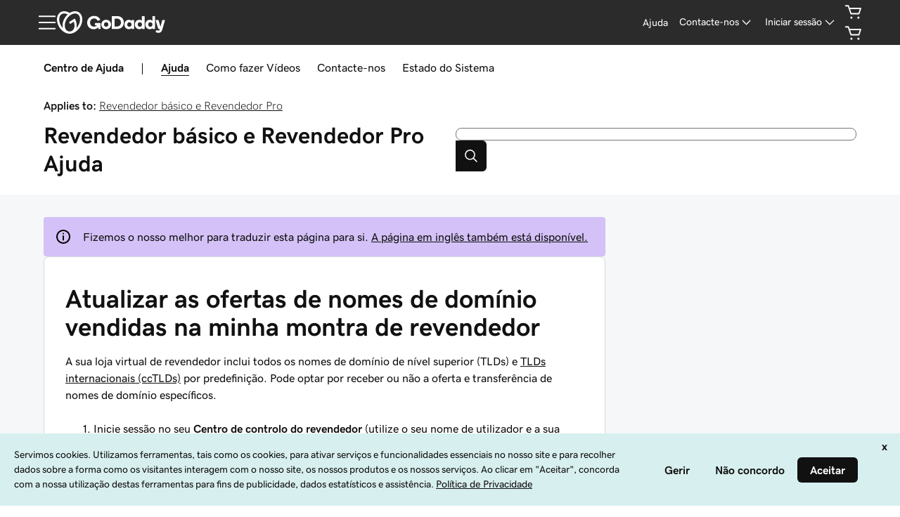

--- FILE ---
content_type: text/css; charset=UTF-8
request_url: https://www.godaddy.com/pt-pt/help/assets/_next/static/css/52ee6196b11e5cbe.css
body_size: 4132
content:
.ux-disrupt-backdrop{box-sizing:border-box;position:absolute;overflow-y:auto;overflow-x:hidden;display:flex;padding:calc(var(--ux-1sbfig8, .25rem) * 4);max-width:100vw;max-height:100vh;width:100%;height:100%;top:0;left:0;background:var(--ux-1iqicpb,#fff);-webkit-backdrop-filter:blur(var(--ux-yaarni,inherit)) Saturate(var(--ux-u00fqe,1));backdrop-filter:blur(var(--ux-yaarni,inherit)) Saturate(var(--ux-u00fqe,1))}.ux-disrupt-content{transform:translateZ(0);visibility:hidden;margin:auto;max-width:80rem;position:relative;filter:drop-shadow(0 2px 4px rgba(0,0,0,.3))}.ux-disrupt-content.ux-disrupt--stretch{width:100%}:host([data-inert]),[data-inert]{position:relative;overflow:hidden}:host([data-inert]):focus,[data-inert]:focus{outline:0}:host([data-inert]) .ux-disrupt-content,[data-inert] .ux-disrupt-content{visibility:visible}.ux-sibling-set{display:inline-flex;flex-direction:column;align-items:flex-start}.ux-sibling-set.ux-sibling-set--stretch{display:flex;align-items:stretch}.ux-sibling-set.ux-sibling-set--stretch .ux-sibling-set-children>*{justify-content:flex-start}.ux-sibling-set.ux-sibling-set--wrap{flex-wrap:wrap}.ux-sibling-set>hr{width:100%;margin:0;border:0;border-top:1px solid}.ux-sibling-set .ux-sibling-set-label{margin-block-end:calc(var(--ux-1sbfig8, .25rem) * 2)}.ux-sibling-set .ux-sibling-set-children{flex:1 1;display:inherit;align-items:inherit;justify-content:inherit;flex-wrap:inherit;gap:var(--ux-siblingset-gap,0)}.ux-sibling-set.ux-sibling-set-gap-sm{--ux-siblingset-gap:calc(var(--ux-1sbfig8, .25rem) * 2)}.ux-sibling-set.ux-sibling-set-gap-md{--ux-siblingset-gap:calc(var(--ux-1sbfig8, .25rem) * 4)}.ux-sibling-set.ux-sibling-set-gap-lg{--ux-siblingset-gap:calc(var(--ux-1sbfig8, .25rem) * 6)}.ux-sibling-set.ux-sibling-set-horizontal .ux-sibling-set-children{flex-direction:row}.ux-sibling-set.ux-sibling-set-vertical .ux-sibling-set-children{flex-direction:column}.ux-sibling-set .ux-text-caption{margin:calc(var(--ux-1sbfig8, .25rem) * 1) 0 0}.ux-space.ux-space--as-lockup{--uxSpace--padding-size:calc(var(--ux-19d6xg3, 2) * var(--ux-1sbfig8, .25rem) * var(--uxSpace--padding-adjustment, 1));--uxSpace--gap-size:calc(var(--ux-1fyzlxw, 1) * var(--ux-1sbfig8, .25rem) * var(--uxSpace--gap-adjustment, 1))}.ux-space.ux-space--as-block{--uxSpace--padding-size:calc(var(--ux-1ftkyno, 5) * var(--ux-1sbfig8, .25rem) * var(--uxSpace--padding-adjustment, 1));--uxSpace--gap-size:calc(var(--ux-zd0ser, 3) * var(--ux-1sbfig8, .25rem) * var(--uxSpace--gap-adjustment, 1))}.ux-space.ux-space--as-module{--uxSpace--padding-size:calc(var(--ux-1o7ef1j, 8) * var(--ux-1sbfig8, .25rem) * var(--uxSpace--padding-adjustment, 1));--uxSpace--gap-size:calc(var(--ux-dlydsw, 3) * var(--ux-1sbfig8, .25rem) * var(--uxSpace--gap-adjustment, 1))}.ux-space.ux-space--inline:empty{display:inline-flex;inline-size:var(--uxSpace--padding-size)}.ux-space.ux-space--inline:not(:empty){padding-inline:var(--uxSpace--padding-size)}.ux-space.ux-space--block:empty{display:inline-flex;block-size:var(--uxSpace--padding-size)}.ux-space.ux-space--block:not(:empty){padding-block:var(--uxSpace--padding-size)}.ux-space.ux-space--gap{gap:var(--uxSpace--gap-size)}@media (max-width:500px){.ux-space.ux-space--as-module{--uxSpace--padding-adjustment:.5}.ux-space.ux-space--as-block{--uxSpace--padding-adjustment:.75;--uxSpace--gap-adjustment:.5}}*{--uxp-icon-x:url("data:image/svg+xml;utf-8,<svg xmlns='http://www.w3.org/2000/svg' viewBox='0 0 24 24'><path d='M13.06 12l6.47-6.47a.75.75 0 00-1.06-1.06L12 10.94 5.53 4.47a.75.75 0 00-1.06 1.06L10.94 12l-6.47 6.47a.757.757 0 00-.222.53c0 .198.08.393.22.532.14.14.334.22.531.22a.757.757 0 00.531-.222L12 13.06l6.47 6.47a.75.75 0 001.06-1.06z'/></svg>")}.uxicon-x:before{content:var(--uxp-icon-x)}*{--uxp-icon-information:url("data:image/svg+xml;utf-8,<svg xmlns='http://www.w3.org/2000/svg' viewBox='0 0 24 24'><g><path d='M12 2.258a9.75 9.75 0 109.75 9.75A9.761 9.761 0 0012 2.257zm0 18a8.25 8.25 0 118.25-8.25 8.26 8.26 0 01-8.25 8.25z'/><path d='M12 11.258a.75.75 0 00-.75.75v5a.75.75 0 101.5 0v-5a.75.75 0 00-.75-.75zm-.003-4.125a1.125 1.125 0 10.003 0z'/></g></svg>")}.uxicon-information:before{content:var(--uxp-icon-information)}*{--uxp-icon-comment:url("data:image/svg+xml;utf-8,<svg xmlns='http://www.w3.org/2000/svg' viewBox='0 0 24 24'><g><path d='M20.593 20.63l-4.126-2.667a.777.777 0 00-.42-.124l-11.558-.056a2.232 2.232 0 01-2.239-2.205V5.455A2.23 2.23 0 014.5 3.25h15a2.23 2.23 0 012.25 2.205V20c0 .197-.08.391-.22.53a.771.771 0 01-.937.1zM4.5 4.75a.729.729 0 00-.75.705v10.123a.73.73 0 00.746.705l11.558.056c.436.001.862.128 1.228.364l2.968 1.92V5.454a.73.73 0 00-.75-.705z'/><path d='M12 11.712c.69 0 1.25-.543 1.25-1.212 0-.67-.56-1.212-1.25-1.212s-1.25.543-1.25 1.212c0 .67.56 1.212 1.25 1.212zm-4 0c.69 0 1.25-.543 1.25-1.212 0-.67-.56-1.212-1.25-1.212S6.75 9.83 6.75 10.5c0 .67.56 1.212 1.25 1.212zm8 0c.69 0 1.25-.543 1.25-1.212 0-.67-.56-1.212-1.25-1.212s-1.25.543-1.25 1.212c0 .67.56 1.212 1.25 1.212z'/></g></svg>")}.uxicon-comment:before{content:var(--uxp-icon-comment)}*{--uxp-icon-alert:url("data:image/svg+xml;utf-8,<svg xmlns='http://www.w3.org/2000/svg' viewBox='0 0 24 24'><g><path d='M12 13.75a.75.75 0 00.75-.75V9a.75.75 0 10-1.5 0v4a.75.75 0 00.75.75z'/><path d='M21.371 16.48L14.478 4.417a2.854 2.854 0 00-4.956 0L2.629 16.48a2.853 2.853 0 002.478 4.27h13.787a2.854 2.854 0 002.477-4.27zm-1.307 2.095a1.34 1.34 0 01-1.17.675H5.107a1.352 1.352 0 01-1.175-2.025l6.893-12.063a1.354 1.354 0 012.35 0l6.893 12.063a1.339 1.339 0 01-.004 1.35z'/><path d='M12 15.25h-.005a1.128 1.128 0 10.005 0z'/></g></svg>")}.uxicon-alert:before{content:var(--uxp-icon-alert)}*{--uxp-icon-help:url("data:image/svg+xml;utf-8,<svg xmlns='http://www.w3.org/2000/svg' viewBox='0 0 24 24'><g><path d='M12 2.25A9.75 9.75 0 1021.75 12 9.761 9.761 0 0012 2.25zm0 18A8.25 8.25 0 1120.25 12 8.26 8.26 0 0112 20.25z'/><path d='M12 7.083a2.753 2.753 0 00-2.75 2.75.75.75 0 101.5 0 1.25 1.25 0 012.5 0c0 .374-.166.613-.658.945A2.595 2.595 0 0011.25 13v.25a.75.75 0 101.5 0V13c0-.39.171-.636.68-.978a2.555 2.555 0 001.32-2.188A2.753 2.753 0 0012 7.084zm-.004 8.042a1.127 1.127 0 10.004 0z'/></g></svg>")}.uxicon-help:before{content:var(--uxp-icon-help)}*{--uxp-icon-star:url("data:image/svg+xml;utf-8,<svg xmlns='http://www.w3.org/2000/svg' viewBox='0 0 24 24'><path fill-rule='evenodd' d='M11.9 1.95a.75.75 0 01.68.433l2.631 5.639 5.907.937a.75.75 0 01.418 1.266l-4.334 4.427 1.038 6.225a.75.75 0 01-1.103.78l-5.237-2.9-5.237 2.9a.75.75 0 01-1.104-.77l.944-6.235-4.245-4.433a.75.75 0 01.424-1.26l5.907-.937 2.631-5.64a.75.75 0 01.68-.432zm0 2.524L9.78 9.017a.75.75 0 01-.562.424l-4.885.775 3.509 3.665a.75.75 0 01.2.631l-.772 5.094 4.267-2.362a.75.75 0 01.726 0l4.242 2.348-.845-5.069a.75.75 0 01.204-.648l3.584-3.662-4.866-.772a.75.75 0 01-.562-.424z' clip-rule='evenodd'/></svg>")}.uxicon-star:before{content:var(--uxp-icon-star)}*{--uxp-icon-chevron-right:url("data:image/svg+xml;utf-8,<svg xmlns='http://www.w3.org/2000/svg' viewBox='0 0 24 24'><path d='M15.53 11.47l-6-6a.75.75 0 00-1.06 1.06L13.94 12l-5.47 5.47a.757.757 0 00-.222.53c0 .198.08.393.22.532s.334.22.531.22a.757.757 0 00.531-.222l6-6c.14-.139.22-.333.22-.53s-.08-.391-.22-.53z'/></svg>")}.uxicon-chevron-right:before{content:var(--uxp-icon-chevron-right)}.ux-dialog-shell{display:inline-flex;gap:calc(var(--ux-1sbfig8, .25rem) * 2);box-sizing:border-box;position:relative}.ux-dialog-shell.ux-dialog--stretch{display:flex;min-width:100%}.ux-dialog-icon{display:inline-flex;flex-shrink:0;align-self:baseline}.ux-dialog-details{flex:1 1}.ux-dialog-float{float:right;width:2rem;height:2rem}.ux-dialog-float>*{position:absolute;top:0;right:0;color:currentColor}.ux-dialog-title{overflow-x:auto;overflow-y:clip;margin-block-end:calc(var(--ux-1sbfig8, .25rem) * 2)}.ux-dialog-title>*{margin:0}.ux-dialog-content{overflow:visible}.ux-dialog-actions{margin-block-start:calc(var(--ux-1sbfig8, .25rem) * 2)}.ux-dialog--contrast .ux-dialog-actions{filter:grayscale(1);-webkit-font-smoothing:antialiased;-moz-osx-font-smoothing:grayscale}.ux-text:where([data-version="2400"]){--uxText--fontSize0:var(--ux-1a61xr7,var(--ux-vvspv2,1rem));--uxText--fontSize-1:calc(var(--uxText--fontSize0) / var(--ux-7s4p3v, 1.125));--uxText--fontSize-2:calc(var(--uxText--fontSize-1) / var(--ux-7s4p3v, 1.125));--uxText--fontSize1:calc(var(--uxText--fontSize0) * var(--ux-7s4p3v, 1.125));--uxText--fontSize2:calc(var(--uxText--fontSize1) * var(--ux-7s4p3v, 1.125));--uxText--fontSize3:calc(var(--uxText--fontSize2) * var(--ux-7s4p3v, 1.125));--uxText--fontSize4:calc(var(--uxText--fontSize3) * var(--ux-7s4p3v, 1.125));--uxText--fontSize5:calc(var(--uxText--fontSize4) * var(--ux-7s4p3v, 1.125));--uxText--tempLineHeight:var(--ux-14t1fes,var(--ux-1w31hux,1.5));--uxText--lineHeight:calc(var(--uxText--tempLineHeight) * var(--ux-51yj5o, 1));font-size:var(--uxText--fontSize0);line-height:var(--uxText--lineHeight);font-family:var(--ux-9pe28g,var(--ux-1067ph9,sans-serif));font-weight:var(--ux-v02jxi,var(--ux-sm2he3,400));font-variation-settings:var(--ux-1dpg6l3,var(--ux-6mut96,inherit));overflow-wrap:break-word}.ux-text.ux-text-title:where([data-version="2400"]){--uxText--fontSize0:calc(var(--ux-jg1026, var(--ux-18ime9a, 1.5rem)) * 0.9);--uxText--lineHeight:var(--ux-10e88h5,var(--ux-1pw8hzd,1.25));font-family:var(--ux-1q87e65,var(--ux-p4wcd9,sans-serif));font-weight:var(--ux-1b8kf4b,var(--ux-1a9e4a3,700));font-variation-settings:var(--ux-192otyy,var(--ux-3x9eca,inherit))}@media(min-width:520px){.ux-text.ux-text-title:where([data-version="2400"]){--uxText--fontSize0:var(--ux-jg1026,var(--ux-18ime9a,1.5rem))}}.ux-text.ux-text-heading:where([data-version="2400"]){--uxText--fontSize0:calc(var(--ux-jm4jeu, var(--ux-9ic57q, 2rem)) * 0.75);--uxText--lineHeight:var(--ux-1rdqzoh,var(--ux-p25s1t,1.25));font-family:var(--ux-1md8q7p,var(--ux-shg991,serif));font-weight:var(--ux-tjjc5f,var(--ux-c539b7,700));font-variation-settings:var(--ux-1yo4eb6,var(--ux-1458mfm,inherit))}@media(min-width:520px){.ux-text.ux-text-heading:where([data-version="2400"]){--uxText--fontSize0:var(--ux-jm4jeu,var(--ux-9ic57q,2rem))}}.ux-text.ux-text-paragraph:where([data-version="2400"]){--uxText--fontSize0:var(--ux-1i8fva8,var(--ux-1klxlj4,1rem));--uxText--lineHeight:var(--ux-yu0s3r,var(--ux-mgbt9j,1.5));font-family:var(--ux-1f6raab,var(--ux-117cu43,sans-serif));font-weight:var(--ux-27ku79,var(--ux-8n6y9x,400));font-variation-settings:var(--ux-deyw5w,var(--ux-1i4pt2s,inherit))}.ux-text.ux-text-action:where([data-version="2400"]){--uxText--fontSize0:var(--ux-74s1bk,var(--ux-cxbe8g,1rem));--uxText--lineHeight:var(--ux-1dry2pj,var(--ux-jw5s9j,1.5));font-family:var(--ux-1ir8vtv,var(--ux-gfnupv,sans-serif));font-weight:var(--ux-4g1r2t,var(--ux-j40yyd,400));font-variation-settings:var(--ux-1xspc04,var(--ux-ndnsbo,inherit))}.ux-text.ux-text-input:where([data-version="2400"]){--uxText--fontSize0:var(--ux-zkzmxk,var(--ux-oc0naw,1rem));--uxText--lineHeight:var(--ux-neouyn,var(--ux-hm1ty7,1.5));font-family:var(--ux-o591yj,var(--ux-9wtaa3,sans-serif));font-weight:var(--ux-1095x0d,var(--ux-3z6ccd,400));font-variation-settings:var(--ux-j138x8,var(--ux-e727t8,inherit))}.ux-text.ux-text-label:where([data-version="2400"]){--uxText--fontSize:var(--ux-1g5b33c,var(--ux-16aixzc,1rem));--uxText--lineHeight:var(--ux-d7itcf,var(--ux-h93mi7,1.5));font-family:var(--ux-134wucb,var(--ux-15ks663,sans-serif));font-weight:var(--ux-jigg19,var(--ux-aarlu5,400));font-variation-settings:var(--ux-abra1o,var(--ux-1qg0ofw,inherit))}.ux-text.ux-text-caption:where([data-version="2400"]){--uxText--fontSize0:var(--ux-1n2ego0,var(--ux-p4h24g,.875rem));--uxText--lineHeight:var(--ux-1xkykcn,var(--ux-1dje42v,1.5));font-family:var(--ux-3gzsib,var(--ux-1gutwvn,sans-serif));font-weight:var(--ux-1dkcied,var(--ux-g9ierp,400));font-variation-settings:var(--ux-1iow7o,var(--ux-tjt16c,inherit))}.ux-text.ux-text:where([data-version="2400"]):is(strong){font-weight:bolder}.ux-text.ux-text-size0:where([data-version="2400"]){font-size:var(--uxText--fontSize0)}.ux-text.ux-text-size1:where([data-version="2400"]){font-size:var(--uxText--fontSize1)}.ux-text.ux-text-size2:where([data-version="2400"]){font-size:var(--uxText--fontSize2)}.ux-text.ux-text-size3:where([data-version="2400"]){font-size:var(--uxText--fontSize3)}.ux-text.ux-text-size4:where([data-version="2400"]){font-size:var(--uxText--fontSize4)}.ux-text.ux-text-size5:where([data-version="2400"]){font-size:var(--uxText--fontSize5)}.ux-text.ux-text-size-1:where([data-version="2400"]){font-size:var(--uxText--fontSize-1)}.ux-text.ux-text-size-2:where([data-version="2400"]){font-size:var(--uxText--fontSize-2)}.ux-text.ux-text-feedback-critical:where([data-version="2400"]){color:var(--ux-1k8kcmw,var(--ux-1fhc073,red))}.ux-text.ux-text-feedback-success:where([data-version="2400"]){color:var(--ux-1cdj78w,var(--ux-1ep3kxj,green))}.ux-text.ux-text-feedback-warning:where([data-version="2400"]){color:var(--ux-1atr6wp,var(--ux-lv1r6m,#ff8c00))}.ux-text.ux-text-feedback-info:where([data-version="2400"]){color:var(--ux-1orzojh,var(--ux-1lpd00q,blue))}.ux-text.ux-text-feedback-highlight:where([data-version="2400"]){color:var(--ux-1dmc3b7,var(--ux-cuskv8,blue))}.ux-text.ux-text-feedback-neutral:where([data-version="2400"]){color:var(--ux-2xcava,var(--ux-e1mf41,blue))}.ux-text.ux-text-feedback-internal:where([data-version="2400"]){color:var(--ux-114ywl0,var(--ux-1iwdp0z,blue))}.ux-text.ux-text-feedback-passive:where([data-version="2400"]){color:var(--ux-t9hajc,var(--ux-1m9ys0v,gray))}.ux-text.ux-text-feedback-premium:where([data-version="2400"]){color:var(--ux-1u7nbuw,var(--ux-143smq7,purple))}*{--uxp-icon-chevron-left:url("data:image/svg+xml;utf-8,<svg xmlns='http://www.w3.org/2000/svg' viewBox='0 0 24 24'><path d='M10.06 12l5.47-5.47a.75.75 0 00-1.06-1.06l-6 6c-.14.139-.22.333-.22.53s.08.391.22.53l6 6c.139.14.333.221.53.222.198 0 .393-.08.532-.22s.22-.334.22-.531a.756.756 0 00-.222-.531z'/></svg>")}.uxicon-chevron-left:before{content:var(--uxp-icon-chevron-left)}.ux-modal[aria-modal]{color:var(--ux-1leynsm,#000);background-color:var(--ux-cao06b,#fff);border-color:var(--ux-97h3vl,#d3d3d3);border-width:var(--ux-19wr3kq,1px);border-radius:var(--ux-2jubes,2px)}.ux-sibling-set:where([data-version="2400"]){display:inline-flex;flex-direction:column;align-items:flex-start}.ux-sibling-set.ux-sibling-set--stretch:where([data-version="2400"]){display:flex;align-items:stretch}.ux-sibling-set.ux-sibling-set--stretch:where([data-version="2400"])>.ux-sibling-set-children>*{justify-content:flex-start}.ux-sibling-set.ux-sibling-set--wrap:where([data-version="2400"]){flex-wrap:wrap}.ux-sibling-set:where([data-version="2400"])>hr{width:100%;margin:0;border:0;border-top:1px solid}.ux-sibling-set:where([data-version="2400"])>.ux-sibling-set-label{margin-block-end:calc(var(--ux-1sbfig8, .25rem) * 2)}.ux-sibling-set:where([data-version="2400"])>.ux-sibling-set-children{flex:1 1;display:inherit;align-items:inherit;justify-content:inherit;flex-wrap:inherit;gap:var(--ux-siblingset-gap,0)}.ux-sibling-set.ux-sibling-set-gap-sm:where([data-version="2400"]){--ux-siblingset-gap:calc(var(--ux-1sbfig8, .25rem) * 2)}.ux-sibling-set.ux-sibling-set-gap-md:where([data-version="2400"]){--ux-siblingset-gap:calc(var(--ux-1sbfig8, .25rem) * 4)}.ux-sibling-set.ux-sibling-set-gap-lg:where([data-version="2400"]){--ux-siblingset-gap:calc(var(--ux-1sbfig8, .25rem) * 6)}.ux-sibling-set.ux-sibling-set-horizontal:where([data-version="2400"]) .ux-sibling-set-children{flex-direction:row}.ux-sibling-set.ux-sibling-set-vertical:where([data-version="2400"]) .ux-sibling-set-children{flex-direction:column}.ux-sibling-set:where([data-version="2400"])>.ux-text-caption{margin:calc(var(--ux-1sbfig8, .25rem) * 1) 0 0}.ux-conveyor-clip{position:relative;overflow:hidden}.ux-conveyor{position:relative;overflow-x:auto}.ux-conveyor .ux-tabs{border-bottom:1px solid var(--ux-2domxp,var(--ux-97h3vl,#d3d3d3));position:relative;transition:margin-left .5s;display:flex;flex-wrap:nowrap;padding:0;margin-bottom:0}.ux-conveyor .ux-tab-item{display:inline-flex;margin-top:0;margin-bottom:-1px}.ux-conveyor .ux-tabs .ux-tab-link,.ux-conveyor .ux-tabs .ux-tab-link-underline{display:flex;align-items:center;justify-content:center;background-color:initial;color:var(--ux-1igc26q,var(--ux-ut3xrx,#000));border:1px solid #0000;border-bottom:1px solid var(--ux-2domxp,var(--ux-97h3vl,#d3d3d3));border-radius:0;border-top-left-radius:var(--ux-1vs20fs,var(--ux-2jubes,2px));border-top-right-radius:var(--ux-1vs20fs,var(--ux-2jubes,2px));font-family:var(--ux-1gwj4nl,var(--ux-gfnupv,sans-serif));font-weight:var(--ux-1nr6ynb,var(--ux-j40yyd,400));font-size:var(--ux-1mev3sy,var(--ux-cxbe8g,1rem));line-height:var(--ux-1lxyxj9,var(--ux-jw5s9j,1.5));cursor:pointer;padding:calc(var(--ux-1sbfig8, .25rem) * 3) calc(var(--ux-1sbfig8, .25rem) * 6);white-space:nowrap;position:relative}.ux-conveyor .ux-tabs .ux-tab-link-underline:focus,.ux-conveyor .ux-tabs .ux-tab-link:focus{outline:none}.ux-conveyor .ux-tabs .ux-tab-link-underline:focus:before,.ux-conveyor .ux-tabs .ux-tab-link:focus:before{content:"";position:absolute;left:0;right:0;top:0;bottom:0;width:100%;border-left:var(--uxp-focus-visible-outline-width) var(--uxp-focus-visible-outline-style) var(--uxp-focus-visible-outline-color);border-right:var(--uxp-focus-visible-outline-width) var(--uxp-focus-visible-outline-style) var(--uxp-focus-visible-outline-color);border-top:var(--uxp-focus-visible-outline-width) var(--uxp-focus-visible-outline-style) var(--uxp-focus-visible-outline-color)}@media (max-width:767px){.ux-conveyor .ux-tabs .ux-tab-link,.ux-conveyor .ux-tabs .ux-tab-link-underline{padding:calc(var(--ux-1sbfig8, .25rem) * 2) calc(var(--ux-1sbfig8, .25rem) * 4)}}.ux-conveyor .ux-tabs .ux-tab-link-underline:focus,.ux-conveyor .ux-tabs .ux-tab-link-underline:hover,.ux-conveyor .ux-tabs .ux-tab-link:focus,.ux-conveyor .ux-tabs .ux-tab-link:hover{border:1px solid #0000;border-bottom:1px solid var(--ux-2domxp,var(--ux-97h3vl,#d3d3d3));color:var(--ux-tnqad1,var(--ux-1leynsm,#000))}.ux-conveyor .ux-tabs .ux-tab-link.active,.ux-conveyor .ux-tabs .ux-tab-link.active:focus,.ux-conveyor .ux-tabs .ux-tab-link.active:hover{color:var(--ux-1dbu8ei,var(--ux-1leynsm,#000));border:1px solid var(--ux-2domxp,var(--ux-97h3vl,#d3d3d3));border-bottom:1px solid #0000;background-color:var(--ux-2vr7dr,var(--ux-cao06b,#fff));font-weight:bolder}.ux-conveyor .ux-tabs .ux-tab-link-underline.active,.ux-conveyor .ux-tabs .ux-tab-link-underline.active:focus,.ux-conveyor .ux-tabs .ux-tab-link-underline.active:hover{color:var(--ux-1dbu8ei,var(--ux-1leynsm,#000));border:1px solid #0000;border-bottom:3px solid var(--ux-1xliuhi,#0000);background-color:var(--ux-2vr7dr,var(--ux-cao06b,#fff));font-weight:bolder}.ux-conveyor .ux-tabs .ux-tab-link-underline.active:after,.ux-conveyor .ux-tabs .ux-tab-link-underline.active:focus:after,.ux-conveyor .ux-tabs .ux-tab-link-underline.active:hover:after,.ux-tab-content.ux-tab-content-hidden{display:none}.ux-conveyor-control{position:absolute;top:0;bottom:0;width:2.5rem;background-color:var(--ux-2vr7dr,var(--ux-cao06b,#fff));color:var(--ux-1igc26q,var(--ux-ut3xrx,#000));border:1px solid var(--ux-2domxp,var(--ux-97h3vl,#d3d3d3));border-radius:var(--ux-1vs20fs,var(--ux-2jubes,2px));text-decoration:none;align-items:center;justify-content:center;cursor:pointer}.ux-conveyor-control:focus,.ux-conveyor-control:hover{outline:0;color:var(--ux-tnqad1,var(--ux-1leynsm,#000))}.ux-conveyor-control svg{transform:scaleX(1) " ";width:1rem}.ux-conveyor-control.ux-conveyor-control-left{left:0}.ux-conveyor-control.ux-conveyor-control-right{right:0}

--- FILE ---
content_type: application/javascript
request_url: https://www.godaddy.com/ajHqAleF36/fkNW/TWLvMH/Y1cawfVt5EDzmS/K3IUUwE/cVhUfERI/FhEB
body_size: 176836
content:
(function(){if(typeof Array.prototype.entries!=='function'){Object.defineProperty(Array.prototype,'entries',{value:function(){var index=0;const array=this;return {next:function(){if(index<array.length){return {value:[index,array[index++]],done:false};}else{return {done:true};}},[Symbol.iterator]:function(){return this;}};},writable:true,configurable:true});}}());(function(){pI();NZI();function PbI(){G4=WR+tQ*L5+FJ*L5*L5,g2=FJ+Fb*L5+L5*L5+L5*L5*L5,r5=Fb+nb*L5+sQ*L5*L5,Qf=sQ+nb*L5+sQ*L5*L5,B3=FJ+tQ*L5+sQ*L5*L5+L5*L5*L5,JG=sQ+FJ*L5+nb*L5*L5+L5*L5*L5,IX=Fb+FJ*L5+WR*L5*L5,Iq=WR+L5+FJ*L5*L5+L5*L5*L5,rt=FJ+nb*L5+Px*L5*L5,mH=sQ+R5*L5+L5*L5+L5*L5*L5,hA=Fb+tQ*L5+tQ*L5*L5,kT=LF+Px*L5+Px*L5*L5+L5*L5*L5,qH=R5+Px*L5+R5*L5*L5+L5*L5*L5,E2=R5+R5*L5,k8=tQ+Fb*L5+lX*L5*L5+L5*L5*L5,Vt=FJ+R5*L5+WR*L5*L5+L5*L5*L5,T6=WR+FJ*L5+Px*L5*L5+lX*L5*L5*L5+L5*L5*L5*L5,Wt=sQ+L5+WR*L5*L5+L5*L5*L5,LR=sQ+R5*L5,dM=tQ+tQ*L5+Px*L5*L5,Zp=R5+nb*L5+FJ*L5*L5+L5*L5*L5,D6=FJ+WR*L5,Z6=R5+sQ*L5+WR*L5*L5+L5*L5*L5,sp=LF+nb*L5+L5*L5+L5*L5*L5,BC=lX+nb*L5+Px*L5*L5+L5*L5*L5,C6=lX+R5*L5+FJ*L5*L5+L5*L5*L5,nE=WR+L5+Px*L5*L5,k4=WR+L5,CZ=FJ+Fb*L5+lX*L5*L5+L5*L5*L5,tG=R5+Fb*L5+L5*L5+L5*L5*L5,Yg=tQ+FJ*L5+L5*L5+L5*L5*L5,nF=WR+Px*L5+sQ*L5*L5,Vn=lX+tQ*L5+sQ*L5*L5+L5*L5*L5,qX=R5+L5,Sn=nb+WR*L5+Px*L5*L5,vt=FJ+R5*L5+R5*L5*L5+L5*L5*L5,nq=FJ+nb*L5+sQ*L5*L5+L5*L5*L5,ZL=FJ+L5+Px*L5*L5+L5*L5*L5,G2=FJ+WR*L5+lX*L5*L5+L5*L5*L5,GJ=R5+Fb*L5+L5*L5,Eb=R5+tQ*L5+Px*L5*L5,J6=WR+nb*L5+R5*L5*L5+L5*L5*L5,bJ=R5+R5*L5+sQ*L5*L5,Oq=R5+lX*L5+L5*L5+L5*L5*L5,Y8=WR+L5+Fb*L5*L5+L5*L5*L5,P2=tQ+sQ*L5+lX*L5*L5+L5*L5*L5,Lx=tQ+L5,gb=LF+WR*L5+sQ*L5*L5,Qg=LF+WR*L5+sQ*L5*L5+L5*L5*L5,Z3=lX+Fb*L5+lX*L5*L5+L5*L5*L5,PR=R5+Fb*L5+nb*L5*L5,l4=R5+FJ*L5+L5*L5+L5*L5*L5,E5=lX+tQ*L5+sQ*L5*L5,fC=lX+R5*L5+L5*L5+L5*L5*L5,GO=R5+tQ*L5,k6=R5+FJ*L5+lX*L5*L5+L5*L5*L5,KG=WR+WR*L5+WR*L5*L5+L5*L5*L5,qG=lX+FJ*L5+sQ*L5*L5+L5*L5*L5,Zz=nb+lX*L5+sQ*L5*L5+L5*L5*L5,Ib=FJ+nb*L5+L5*L5+L5*L5*L5,hn=tQ+sQ*L5+sQ*L5*L5+L5*L5*L5,MC=WR+R5*L5+R5*L5*L5+L5*L5*L5,BQ=Px+sQ*L5+L5*L5,P3=Px+tQ*L5+FJ*L5*L5+L5*L5*L5,A6=WR+nb*L5+Px*L5*L5+L5*L5*L5,GW=Px+Fb*L5,OI=Fb+lX*L5+R5*L5*L5,m3=LF+nb*L5+Px*L5*L5,pL=R5+FJ*L5+nb*L5*L5+L5*L5*L5,QT=Fb+nb*L5+Px*L5*L5+L5*L5*L5,lL=Px+R5*L5+FJ*L5*L5+L5*L5*L5,Cb=lX+FJ*L5+sQ*L5*L5,qL=lX+FJ*L5+sQ*L5*L5+WR*L5*L5*L5+R5*L5*L5*L5*L5,F5=tQ+FJ*L5+L5*L5,p3=nb+R5*L5+sQ*L5*L5+L5*L5*L5,b3=R5+R5*L5+FJ*L5*L5+L5*L5*L5,Hg=tQ+Fb*L5+sQ*L5*L5+L5*L5*L5,r8=nb+Fb*L5+L5*L5+L5*L5*L5,l8=Px+FJ*L5+nb*L5*L5+L5*L5*L5,ff=nb+Fb*L5+tQ*L5*L5,RR=LF+Px*L5+sQ*L5*L5,Tz=Fb+WR*L5+R5*L5*L5+L5*L5*L5,TT=tQ+Fb*L5+Px*L5*L5+L5*L5*L5,K8=nb+Fb*L5+Px*L5*L5+L5*L5*L5,SW=Px+FJ*L5+Px*L5*L5,RX=tQ+sQ*L5,Qz=sQ+WR*L5+WR*L5*L5+L5*L5*L5,sz=Fb+R5*L5+sQ*L5*L5+L5*L5*L5,Fz=WR+WR*L5+sQ*L5*L5+L5*L5*L5,EA=tQ+R5*L5+WR*L5*L5,N8=Fb+nb*L5+WR*L5*L5,JH=sQ+nb*L5+L5*L5+L5*L5*L5,rO=FJ+Px*L5+R5*L5*L5,XH=sQ+L5+R5*L5*L5+L5*L5*L5,KH=sQ+Fb*L5+R5*L5*L5+L5*L5*L5,O2=lX+sQ*L5+FJ*L5*L5,U4=sQ+Px*L5+lX*L5*L5+L5*L5*L5,Hz=nb+nb*L5+WR*L5*L5+L5*L5*L5,V2=R5+lX*L5+Px*L5*L5+L5*L5*L5,kI=FJ+L5,H8=Fb+lX*L5+Fb*L5*L5+L5*L5*L5,DL=sQ+Px*L5+Px*L5*L5+L5*L5*L5,rA=R5+sQ*L5+Fb*L5*L5,Gp=sQ+lX*L5+Px*L5*L5+L5*L5*L5,I0=R5+R5*L5+L5*L5,JA=R5+sQ*L5+sQ*L5*L5,VZ=tQ+lX*L5+WR*L5*L5+L5*L5*L5,B8=FJ+WR*L5+FJ*L5*L5+L5*L5*L5,gM=tQ+Fb*L5+R5*L5*L5,LZ=Fb+lX*L5+FJ*L5*L5+L5*L5*L5,Hb=sQ+Px*L5+R5*L5*L5,OL=FJ+L5+sQ*L5*L5+L5*L5*L5,WG=nb+nb*L5+FJ*L5*L5+L5*L5*L5,NA=LF+L5+L5*L5,zK=FJ+tQ*L5+Px*L5*L5,Et=R5+FJ*L5+WR*L5*L5+L5*L5*L5,lZ=R5+sQ*L5+L5*L5+L5*L5*L5,Y=LF+Px*L5+WR*L5*L5+L5*L5*L5,JK=Fb+Fb*L5+sQ*L5*L5,Zg=Px+FJ*L5+Px*L5*L5+L5*L5*L5,C=tQ+L5+FJ*L5*L5,WL=Fb+nb*L5+sQ*L5*L5+L5*L5*L5,Ud=FJ+FJ*L5+R5*L5*L5+L5*L5*L5,F8=LF+Fb*L5+WR*L5*L5+L5*L5*L5,hg=FJ+L5+tQ*L5*L5,xR=tQ+nb*L5+R5*L5*L5,Cq=Px+WR*L5+R5*L5*L5+L5*L5*L5,X8=nb+Px*L5+sQ*L5*L5+L5*L5*L5,fq=nb+R5*L5+L5*L5+L5*L5*L5,w6=nb+WR*L5+lX*L5*L5+L5*L5*L5,EH=lX+WR*L5+tQ*L5*L5+L5*L5*L5,bM=Fb+L5+FJ*L5*L5+L5*L5*L5,XJ=FJ+Px*L5+Px*L5*L5,IZ=LF+tQ*L5+lX*L5*L5+L5*L5*L5,pO=R5+Px*L5+WR*L5*L5,Cp=WR+FJ*L5+L5*L5+L5*L5*L5,D3=tQ+Px*L5+lX*L5*L5+L5*L5*L5,SO=LF+R5*L5+sQ*L5*L5,Sq=Px+lX*L5+lX*L5*L5+L5*L5*L5,pF=sQ+WR*L5+R5*L5*L5,WH=LF+lX*L5+lX*L5*L5+L5*L5*L5,J3=sQ+sQ*L5+FJ*L5*L5+L5*L5*L5,gZ=lX+lX*L5+sQ*L5*L5+L5*L5*L5,QE=sQ+Fb*L5+L5*L5,SH=FJ+tQ*L5+R5*L5*L5+L5*L5*L5,U6=LF+L5+L5*L5+L5*L5*L5,X6=lX+L5+R5*L5*L5+L5*L5*L5,xb=Fb+lX*L5+lX*L5*L5+L5*L5*L5,A0=nb+Fb*L5+WR*L5*L5,Vg=nb+L5+R5*L5*L5+L5*L5*L5,HL=nb+R5*L5+lX*L5*L5+L5*L5*L5,XZ=nb+lX*L5+L5*L5+L5*L5*L5,t3=lX+WR*L5+L5*L5+L5*L5*L5,lA=lX+sQ*L5,nK=tQ+FJ*L5+tQ*L5*L5,TQ=R5+R5*L5+WR*L5*L5,f8=R5+Fb*L5+lX*L5*L5+L5*L5*L5,fL=tQ+Px*L5+WR*L5*L5+L5*L5*L5,Hn=Fb+sQ*L5+L5*L5+L5*L5*L5,Xn=tQ+lX*L5+Px*L5*L5,tX=sQ+lX*L5+R5*L5*L5,UH=sQ+tQ*L5+lX*L5*L5+L5*L5*L5,Ig=Px+FJ*L5+lX*L5*L5+L5*L5*L5,lt=LF+L5+lX*L5*L5+L5*L5*L5,TL=lX+FJ*L5+L5*L5+L5*L5*L5,BZ=Px+R5*L5+tQ*L5*L5,HR=lX+R5*L5+WR*L5*L5,IL=WR+R5*L5+FJ*L5*L5+L5*L5*L5,WX=FJ+sQ*L5,bb=nb+Fb*L5+Px*L5*L5,NI=lX+sQ*L5+lX*L5*L5+L5*L5*L5,SQ=Fb+sQ*L5,IG=sQ+WR*L5+Px*L5*L5+L5*L5*L5,CA=Fb+Fb*L5+R5*L5*L5,FZ=nb+tQ*L5+Px*L5*L5+L5*L5*L5,w=lX+FJ*L5+WR*L5*L5,Ep=WR+lX*L5+R5*L5*L5+L5*L5*L5,wE=WR+Px*L5,sL=nb+nb*L5+Px*L5*L5+L5*L5*L5,W5=R5+L5+R5*L5*L5,l2=sQ+FJ*L5+Px*L5*L5+L5*L5*L5,I2=FJ+tQ*L5+FJ*L5*L5+L5*L5*L5,C4=Fb+Px*L5+tQ*L5*L5,A8=Fb+tQ*L5+lX*L5*L5+L5*L5*L5,mJ=nb+R5*L5+WR*L5*L5,mC=WR+Px*L5+L5*L5+L5*L5*L5,pM=lX+Px*L5+FJ*L5*L5,Mz=lX+lX*L5+L5*L5+L5*L5*L5,Rn=FJ+WR*L5+R5*L5*L5+L5*L5*L5,vI=lX+lX*L5+sQ*L5*L5,xC=lX+L5+L5*L5+L5*L5*L5,CX=Px+FJ*L5+WR*L5*L5,qI=nb+nb*L5+L5*L5,wW=Fb+lX*L5+L5*L5+L5*L5*L5,p8=WR+lX*L5+L5*L5+L5*L5*L5,bH=Fb+R5*L5+Px*L5*L5+L5*L5*L5,d0=sQ+Fb*L5+FJ*L5*L5+L5*L5*L5,V8=WR+nb*L5+L5*L5,cQ=WR+tQ*L5,v6=Fb+L5+L5*L5+L5*L5*L5,EI=LF+FJ*L5+tQ*L5*L5,FI=R5+R5*L5+L5*L5+L5*L5*L5,RT=WR+lX*L5+FJ*L5*L5+L5*L5*L5,S2=R5+nb*L5+L5*L5+L5*L5*L5,DQ=sQ+Px*L5+Px*L5*L5,gL=nb+lX*L5+FJ*L5*L5+L5*L5*L5,vW=WR+sQ*L5+nb*L5*L5,QX=Px+lX*L5+L5*L5,H=tQ+FJ*L5+WR*L5*L5,Tq=sQ+L5+FJ*L5*L5+L5*L5*L5,WF=R5+sQ*L5+WR*L5*L5,DZ=Fb+WR*L5+WR*L5*L5+L5*L5*L5,LT=nb+FJ*L5+lX*L5*L5+L5*L5*L5,Z2=tQ+sQ*L5+WR*L5*L5+L5*L5*L5,tM=R5+FJ*L5+FJ*L5*L5,Y6=nb+tQ*L5+sQ*L5*L5+L5*L5*L5,Pt=FJ+lX*L5+sQ*L5*L5+L5*L5*L5,CC=Px+R5*L5+sQ*L5*L5+L5*L5*L5,UJ=tQ+sQ*L5+Fb*L5*L5,zZ=R5+Px*L5+FJ*L5*L5+L5*L5*L5,bC=WR+WR*L5+FJ*L5*L5+L5*L5*L5,On=Px+lX*L5+R5*L5*L5+L5*L5*L5,vq=WR+Px*L5+FJ*L5*L5+L5*L5*L5,H4=lX+tQ*L5+R5*L5*L5,Zt=Px+FJ*L5+sQ*L5*L5+L5*L5*L5,AC=LF+R5*L5+L5*L5+L5*L5*L5,zp=Fb+L5+lX*L5*L5+L5*L5*L5,KC=Px+WR*L5+L5*L5+L5*L5*L5,n8=nb+Fb*L5+FJ*L5*L5+L5*L5*L5,E4=R5+R5*L5+sQ*L5*L5+L5*L5*L5,NF=sQ+WR*L5+Px*L5*L5,E=Fb+sQ*L5+tQ*L5*L5,U3=lX+FJ*L5+FJ*L5*L5+L5*L5*L5,Op=R5+Fb*L5+WR*L5*L5,fp=LF+Fb*L5+L5*L5+L5*L5*L5,JZ=LF+tQ*L5+L5*L5+L5*L5*L5,zb=sQ+L5+Px*L5*L5,vn=nb+Px*L5+Px*L5*L5+L5*L5*L5,hZ=tQ+Px*L5+R5*L5*L5,IO=LF+sQ*L5+sQ*L5*L5+L5*L5*L5,Sf=Px+Px*L5,l6=sQ+nb*L5+WR*L5*L5,YH=tQ+R5*L5+sQ*L5*L5+L5*L5*L5,HC=Px+FJ*L5+WR*L5*L5+L5*L5*L5,SF=nb+tQ*L5+tQ*L5*L5,ZG=Fb+R5*L5+L5*L5+L5*L5*L5,xZ=lX+FJ*L5+tQ*L5*L5,cq=R5+lX*L5+sQ*L5*L5+L5*L5*L5,Rt=lX+lX*L5+R5*L5*L5+L5*L5*L5,R4=WR+sQ*L5+lX*L5*L5+L5*L5*L5,kg=nb+lX*L5+lX*L5*L5+L5*L5*L5,Og=tQ+L5+FJ*L5*L5+L5*L5*L5,Tp=LF+lX*L5+R5*L5*L5+L5*L5*L5,Ab=sQ+FJ*L5+R5*L5*L5,bQ=Fb+Px*L5+WR*L5*L5,rb=tQ+WR*L5+lX*L5*L5+L5*L5*L5,qT=lX+L5+sQ*L5*L5+L5*L5*L5,gg=sQ+Fb*L5+WR*L5*L5+L5*L5*L5,tZ=FJ+nb*L5+FJ*L5*L5,zL=WR+Fb*L5+WR*L5*L5,kb=Fb+tQ*L5+L5*L5+L5*L5*L5,nA=lX+Px*L5+tQ*L5*L5,Mt=FJ+Px*L5+WR*L5*L5+L5*L5*L5,lf=LF+Fb*L5+FJ*L5*L5,qg=tQ+nb*L5+Px*L5*L5,XT=lX+tQ*L5+Px*L5*L5+L5*L5*L5,Iz=sQ+L5+lX*L5*L5+L5*L5*L5,kq=Px+Fb*L5+lX*L5*L5+L5*L5*L5,OE=FJ+L5+sQ*L5*L5,FW=sQ+tQ*L5+R5*L5*L5,tf=nb+lX*L5+WR*L5*L5+L5*L5*L5,dZ=tQ+lX*L5+L5*L5+L5*L5*L5,PZ=LF+FJ*L5+sQ*L5*L5+L5*L5*L5,MI=nb+WR*L5+sQ*L5*L5,OZ=tQ+FJ*L5+sQ*L5*L5+L5*L5*L5,TF=Fb+R5*L5,CW=lX+L5+L5*L5,nT=Px+lX*L5+sQ*L5*L5+L5*L5*L5,pH=lX+WR*L5+FJ*L5*L5+L5*L5*L5,q4=WR+L5+nb*L5*L5,xT=WR+R5*L5+sQ*L5*L5,N2=FJ+Px*L5+FJ*L5*L5+L5*L5*L5,qz=tQ+Px*L5+R5*L5*L5+L5*L5*L5,vZ=R5+tQ*L5+sQ*L5*L5+L5*L5*L5,kt=FJ+R5*L5+Px*L5*L5+L5*L5*L5,kf=R5+FJ*L5,L2=nb+sQ*L5+FJ*L5*L5+L5*L5*L5,LM=WR+Px*L5+tQ*L5*L5,Up=WR+FJ*L5+sQ*L5*L5+L5*L5*L5,F4=nb+tQ*L5+Fb*L5*L5,Yq=FJ+nb*L5+FJ*L5*L5+L5*L5*L5,zM=LF+Px*L5+L5*L5,kW=sQ+lX*L5+tQ*L5*L5,tq=Fb+WR*L5+L5*L5+L5*L5*L5,L8=Px+L5+FJ*L5*L5+L5*L5*L5,UK=tQ+FJ*L5+lX*L5*L5+L5*L5*L5,Kg=lX+sQ*L5+R5*L5*L5+L5*L5*L5,Jp=lX+nb*L5+tQ*L5*L5+L5*L5*L5,kd=WR+tQ*L5+FJ*L5*L5+L5*L5*L5,fE=lX+sQ*L5+L5*L5,fG=lX+tQ*L5+lX*L5*L5+L5*L5*L5,qQ=sQ+tQ*L5+sQ*L5*L5,N6=sQ+R5*L5+FJ*L5*L5+L5*L5*L5,Rz=nb+WR*L5+L5*L5+L5*L5*L5,Wx=nb+FJ*L5+R5*L5*L5,IF=WR+R5*L5+FJ*L5*L5,AW=sQ+R5*L5+FJ*L5*L5,OR=lX+tQ*L5,gH=FJ+Fb*L5+FJ*L5*L5+L5*L5*L5,Ug=lX+Px*L5+Px*L5*L5+L5*L5*L5,Sp=WR+Fb*L5+sQ*L5*L5+L5*L5*L5,T2=tQ+L5+WR*L5*L5+L5*L5*L5,Kn=tQ+L5+sQ*L5*L5+L5*L5*L5,PG=Fb+tQ*L5+Px*L5*L5+L5*L5*L5,FK=Fb+Px*L5+FJ*L5*L5,dz=WR+nb*L5+sQ*L5*L5+L5*L5*L5,W3=R5+lX*L5+lX*L5*L5+L5*L5*L5,Vx=Fb+Fb*L5+tQ*L5*L5,fA=tQ+tQ*L5+L5*L5,QM=LF+lX*L5+sQ*L5*L5,Jf=WR+L5+L5*L5,pf=sQ+sQ*L5+WR*L5*L5,NZ=LF+R5*L5+lX*L5*L5+L5*L5*L5,SG=FJ+lX*L5+L5*L5+L5*L5*L5,rT=Px+lX*L5+WR*L5*L5,GL=WR+tQ*L5+lX*L5*L5+L5*L5*L5,Bn=FJ+Px*L5+lX*L5*L5+L5*L5*L5,lx=R5+lX*L5+Px*L5*L5,X2=FJ+R5*L5+lX*L5*L5+L5*L5*L5,sX=R5+R5*L5+FJ*L5*L5,jH=FJ+sQ*L5+lX*L5*L5+L5*L5*L5,nt=tQ+tQ*L5+R5*L5*L5,tg=sQ+R5*L5+lX*L5*L5+L5*L5*L5,W4=Fb+tQ*L5+WR*L5*L5+L5*L5*L5,qn=R5+WR*L5+tQ*L5*L5+L5*L5*L5,Mp=tQ+sQ*L5+sQ*L5*L5,VT=WR+FJ*L5+Px*L5*L5,U0=Px+L5,YT=tQ+R5*L5+FJ*L5*L5+L5*L5*L5,O6=Px+sQ*L5+sQ*L5*L5+L5*L5*L5,dx=sQ+FJ*L5,HF=nb+Px*L5+WR*L5*L5,NR=WR+R5*L5+R5*L5*L5,TA=lX+nb*L5+L5*L5,Tf=FJ+Fb*L5+R5*L5*L5,C2=FJ+Px*L5+L5*L5+L5*L5*L5,zC=Fb+lX*L5+sQ*L5*L5,fZ=tQ+nb*L5+FJ*L5*L5+L5*L5*L5,lq=nb+WR*L5+Px*L5*L5+L5*L5*L5,Vd=sQ+Px*L5+R5*L5*L5+L5*L5*L5,KQ=nb+tQ*L5+sQ*L5*L5,GC=tQ+lX*L5+R5*L5*L5+L5*L5*L5,k3=nb+sQ*L5+L5*L5+L5*L5*L5,BH=R5+nb*L5+lX*L5*L5+L5*L5*L5,cz=LF+lX*L5+FJ*L5*L5+L5*L5*L5,AT=sQ+sQ*L5+L5*L5+L5*L5*L5,R2=Fb+sQ*L5+sQ*L5*L5+L5*L5*L5,sW=nb+nb*L5+WR*L5*L5,gp=tQ+R5*L5+lX*L5*L5+L5*L5*L5,YR=WR+WR*L5+FJ*L5*L5,Gg=WR+Px*L5+lX*L5*L5+L5*L5*L5,jz=LF+lX*L5+sQ*L5*L5+L5*L5*L5,xx=nb+WR*L5+FJ*L5*L5,jJ=FJ+WR*L5+FJ*L5*L5,lg=WR+tQ*L5+sQ*L5*L5+L5*L5*L5,w5=R5+Px*L5+tQ*L5*L5,zf=WR+WR*L5,lQ=WR+lX*L5+WR*L5*L5,n4=LF+Fb*L5+R5*L5*L5+L5*L5*L5,SC=R5+L5+sQ*L5*L5,MH=LF+sQ*L5+L5*L5+L5*L5*L5,x0=lX+L5+WR*L5*L5,gT=Px+Px*L5+WR*L5*L5,Hp=R5+FJ*L5+Px*L5*L5+L5*L5*L5,bL=Fb+nb*L5+FJ*L5*L5,Gn=LF+Px*L5+L5*L5+L5*L5*L5,dO=Px+nb*L5+sQ*L5*L5,Tg=FJ+FJ*L5+tQ*L5*L5,Q=R5+nb*L5+WR*L5*L5,CT=sQ+nb*L5+lX*L5*L5+L5*L5*L5,Rp=WR+Px*L5+sQ*L5*L5+L5*L5*L5,wd=WR+nb*L5+Px*L5*L5,FO=lX+FJ*L5+Px*L5*L5,Pn=tQ+L5+L5*L5+L5*L5*L5,pt=R5+R5*L5+lX*L5*L5+L5*L5*L5,CG=nb+Px*L5+L5*L5+L5*L5*L5,Fd=FJ+R5*L5+sQ*L5*L5+L5*L5*L5,HX=R5+tQ*L5+L5*L5,mn=nb+sQ*L5+lX*L5*L5+L5*L5*L5,Ez=lX+WR*L5+tQ*L5*L5,Cn=LF+FJ*L5+tQ*L5*L5+L5*L5*L5,rZ=R5+L5+nb*L5*L5+L5*L5*L5,Wn=FJ+tQ*L5+Px*L5*L5+L5*L5*L5,FR=Px+Px*L5+L5*L5,wp=lX+R5*L5+L5*L5,m4=R5+lX*L5+tQ*L5*L5+L5*L5*L5,N5=Px+sQ*L5+sQ*L5*L5,pn=R5+Fb*L5+WR*L5*L5+L5*L5*L5,mR=nb+lX*L5+R5*L5*L5,FH=Px+lX*L5+FJ*L5*L5+L5*L5*L5,DT=Px+lX*L5+sQ*L5*L5,wT=WR+FJ*L5+lX*L5*L5+L5*L5*L5,dg=Fb+Fb*L5+L5*L5+L5*L5*L5,mz=R5+sQ*L5+nb*L5*L5+L5*L5*L5,GI=Px+Fb*L5+sQ*L5*L5,GG=Fb+FJ*L5+FJ*L5*L5+L5*L5*L5,x4=FJ+Px*L5+sQ*L5*L5,cT=nb+nb*L5+sQ*L5*L5+L5*L5*L5,Hd=R5+sQ*L5+FJ*L5*L5+L5*L5*L5,UE=FJ+tQ*L5+R5*L5*L5,Z4=lX+tQ*L5+L5*L5+L5*L5*L5,pG=Px+nb*L5+R5*L5*L5+L5*L5*L5,GA=WR+Fb*L5+Px*L5*L5,Nt=Px+FJ*L5+tQ*L5*L5+L5*L5*L5,XL=tQ+WR*L5+FJ*L5*L5,AX=tQ+L5+L5*L5,n2=sQ+tQ*L5+R5*L5*L5+L5*L5*L5,Jq=lX+Fb*L5+FJ*L5*L5+L5*L5*L5,Ad=nb+L5+WR*L5*L5+L5*L5*L5,Lp=Fb+sQ*L5+Px*L5*L5+L5*L5*L5,Kd=LF+L5+tQ*L5*L5+L5*L5*L5,d8=Fb+R5*L5+FJ*L5*L5+L5*L5*L5,m6=R5+FJ*L5+FJ*L5*L5+L5*L5*L5,G8=sQ+Px*L5+L5*L5+L5*L5*L5,DG=Fb+FJ*L5+R5*L5*L5,QC=tQ+Px*L5+FJ*L5*L5+L5*L5*L5,ZT=WR+WR*L5+lX*L5*L5+L5*L5*L5,KT=Fb+lX*L5+WR*L5*L5+L5*L5*L5,IC=R5+L5+L5*L5+L5*L5*L5,V4=LF+L5+R5*L5*L5+L5*L5*L5,T4=sQ+sQ*L5+lX*L5*L5+L5*L5*L5,rH=WR+lX*L5+Px*L5*L5+L5*L5*L5,pg=WR+sQ*L5+Px*L5*L5+L5*L5*L5,CJ=LF+nb*L5+tQ*L5*L5,Xz=Fb+lX*L5+sQ*L5*L5+L5*L5*L5,jI=R5+L5+WR*L5*L5,SM=nb+R5*L5+Px*L5*L5,nx=tQ+nb*L5+tQ*L5*L5,J8=Fb+L5+WR*L5*L5+L5*L5*L5,Bz=Px+tQ*L5+lX*L5*L5+L5*L5*L5,bG=lX+nb*L5+sQ*L5*L5+L5*L5*L5,gC=LF+FJ*L5+WR*L5*L5+L5*L5*L5,I5=sQ+L5,f6=LF+Fb*L5+Px*L5*L5+L5*L5*L5,An=R5+tQ*L5+tQ*L5*L5+L5*L5*L5,Cz=Px+Px*L5+FJ*L5*L5+L5*L5*L5,Kz=Px+nb*L5+lX*L5*L5+L5*L5*L5,AH=WR+Px*L5+Px*L5*L5+L5*L5*L5,ZZ=Px+FJ*L5,ng=Px+L5+Px*L5*L5+L5*L5*L5,LL=nb+FJ*L5+FJ*L5*L5+L5*L5*L5,UG=Px+Fb*L5+Px*L5*L5+L5*L5*L5,Wz=nb+tQ*L5+FJ*L5*L5+L5*L5*L5,c8=tQ+Fb*L5+WR*L5*L5+L5*L5*L5,DI=LF+sQ*L5+nb*L5*L5,M4=WR+Fb*L5+Px*L5*L5+L5*L5*L5,Ip=lX+Px*L5+nb*L5*L5+L5*L5*L5,Q5=nb+lX*L5+WR*L5*L5,bf=sQ+sQ*L5+tQ*L5*L5,Xp=R5+WR*L5+Px*L5*L5+L5*L5*L5,Cd=lX+nb*L5+WR*L5*L5+L5*L5*L5,sd=sQ+lX*L5+L5*L5+L5*L5*L5,TW=LF+R5*L5,z3=tQ+nb*L5+R5*L5*L5+L5*L5*L5,tx=tQ+Fb*L5+FJ*L5*L5,s8=FJ+WR*L5+Fb*L5*L5+L5*L5*L5,dG=nb+R5*L5+R5*L5*L5+L5*L5*L5,Dt=FJ+Fb*L5+R5*L5*L5+L5*L5*L5,ZH=FJ+FJ*L5+lX*L5*L5+L5*L5*L5,XC=sQ+nb*L5+Px*L5*L5+L5*L5*L5,j3=sQ+Px*L5+WR*L5*L5+L5*L5*L5,EC=sQ+nb*L5+sQ*L5*L5+L5*L5*L5,Un=R5+Px*L5+sQ*L5*L5,FX=LF+tQ*L5+WR*L5*L5,K4=tQ+R5*L5+WR*L5*L5+L5*L5*L5,UW=R5+FJ*L5+R5*L5*L5,sO=lX+Px*L5,HG=Fb+L5+Px*L5*L5+L5*L5*L5,RC=FJ+nb*L5+R5*L5*L5+L5*L5*L5,pT=LF+Fb*L5+L5*L5,I3=WR+tQ*L5+tQ*L5*L5+L5*L5*L5,bR=sQ+nb*L5,BF=tQ+FJ*L5+sQ*L5*L5,Gt=WR+sQ*L5+R5*L5*L5+L5*L5*L5,U2=FJ+nb*L5+lX*L5*L5+L5*L5*L5,b0=sQ+Px*L5,A3=sQ+Px*L5+Fb*L5*L5+L5*L5*L5,zG=lX+lX*L5+tQ*L5*L5+L5*L5*L5,xM=nb+nb*L5+R5*L5*L5,HQ=lX+WR*L5+Px*L5*L5+L5*L5*L5,h8=WR+FJ*L5+FJ*L5*L5+L5*L5*L5,Lg=FJ+Fb*L5+FJ*L5*L5,t8=Fb+FJ*L5+R5*L5*L5+L5*L5*L5,CK=WR+nb*L5,x5=tQ+Px*L5+Px*L5*L5+L5*L5*L5,fO=LF+FJ*L5+WR*L5*L5,GR=tQ+R5*L5+FJ*L5*L5,DJ=lX+L5+sQ*L5*L5,cW=FJ+WR*L5+Px*L5*L5,CR=Px+Fb*L5+R5*L5*L5+L5*L5*L5,IH=Fb+nb*L5+L5*L5+L5*L5*L5,R0=WR+Fb*L5+sQ*L5*L5,kZ=WR+nb*L5+L5*L5+L5*L5*L5,SK=Fb+nb*L5+Px*L5*L5,wb=tQ+lX*L5+FJ*L5*L5+L5*L5*L5,tL=LF+sQ*L5+FJ*L5*L5+L5*L5*L5,mb=lX+Fb*L5+WR*L5*L5,Zd=R5+L5+Px*L5*L5+L5*L5*L5,vK=lX+FJ*L5,EL=Fb+nb*L5+lX*L5*L5+L5*L5*L5,BE=FJ+FJ*L5+L5*L5,jn=FJ+Px*L5+FJ*L5*L5,KF=LF+L5+sQ*L5*L5,L6=Px+Px*L5+WR*L5*L5+L5*L5*L5,F2=R5+WR*L5+L5*L5+L5*L5*L5,hT=WR+lX*L5+sQ*L5*L5+L5*L5*L5,MW=sQ+WR*L5,zg=Fb+lX*L5+R5*L5*L5+L5*L5*L5,Xt=R5+L5+lX*L5*L5+L5*L5*L5,BK=nb+L5+Fb*L5*L5,VW=FJ+FJ*L5,Eq=Fb+Px*L5+sQ*L5*L5+L5*L5*L5,Wg=lX+Fb*L5+L5*L5,NM=sQ+FJ*L5+Fb*L5*L5,r2=WR+lX*L5+lX*L5*L5+L5*L5*L5,fK=LF+lX*L5+L5*L5,tt=R5+nb*L5+Px*L5*L5+L5*L5*L5,sx=tQ+Px*L5+sQ*L5*L5,QZ=nb+FJ*L5+Fb*L5*L5+L5*L5*L5,Md=lX+FJ*L5+lX*L5*L5+L5*L5*L5,kG=lX+L5+Px*L5*L5+L5*L5*L5,xt=lX+sQ*L5+Px*L5*L5,LG=Fb+WR*L5+sQ*L5*L5,WC=WR+sQ*L5+R5*L5*L5,v3=LF+Px*L5+FJ*L5*L5,CI=FJ+L5+WR*L5*L5,I4=R5+Px*L5+tQ*L5*L5+L5*L5*L5,jp=Fb+L5+FJ*L5*L5,wZ=Px+R5*L5,Xg=nb+sQ*L5+WR*L5*L5+L5*L5*L5,Nd=tQ+WR*L5+L5*L5+L5*L5*L5,b8=sQ+nb*L5+FJ*L5*L5+L5*L5*L5,mL=LF+nb*L5+lX*L5*L5+L5*L5*L5,Dg=R5+tQ*L5+FJ*L5*L5+L5*L5*L5,SX=FJ+WR*L5+WR*L5*L5,r0=FJ+tQ*L5,qO=FJ+nb*L5,bW=sQ+tQ*L5+Px*L5*L5,ZA=WR+tQ*L5+R5*L5*L5,Qd=WR+sQ*L5+WR*L5*L5+L5*L5*L5,wx=nb+tQ*L5+FJ*L5*L5,tJ=FJ+FJ*L5+WR*L5*L5,BX=Fb+Fb*L5+FJ*L5*L5,n3=WR+WR*L5+Px*L5*L5+L5*L5*L5,M8=R5+WR*L5+lX*L5*L5+L5*L5*L5,Vq=Px+WR*L5+sQ*L5*L5+L5*L5*L5,XG=Fb+Px*L5+FJ*L5*L5+L5*L5*L5,V6=sQ+tQ*L5+FJ*L5*L5+L5*L5*L5,BT=Px+Px*L5+R5*L5*L5+L5*L5*L5,tO=lX+FJ*L5+R5*L5*L5,Qn=LF+WR*L5+FJ*L5*L5+L5*L5*L5,lT=LF+sQ*L5+nb*L5*L5+L5*L5*L5,RG=nb+sQ*L5+Px*L5*L5+L5*L5*L5,tK=LF+sQ*L5+FJ*L5*L5,Qt=Fb+FJ*L5+Px*L5*L5+L5*L5*L5,Sz=R5+L5+sQ*L5*L5+L5*L5*L5,ld=WR+Fb*L5+nb*L5*L5+L5*L5*L5,K2=sQ+Fb*L5+Px*L5*L5+L5*L5*L5,SJ=Px+sQ*L5+WR*L5*L5,It=sQ+tQ*L5+sQ*L5*L5+L5*L5*L5,HA=tQ+nb*L5+FJ*L5*L5,rK=tQ+R5*L5,wH=FJ+FJ*L5+Px*L5*L5+L5*L5*L5,xd=Fb+L5+sQ*L5*L5+L5*L5*L5,nI=sQ+lX*L5+Px*L5*L5,Xq=sQ+lX*L5+WR*L5*L5+L5*L5*L5,vG=WR+R5*L5+lX*L5*L5+L5*L5*L5,O8=Fb+Fb*L5+R5*L5*L5+L5*L5*L5,Y3=LF+nb*L5+FJ*L5*L5+L5*L5*L5,HI=R5+lX*L5+WR*L5*L5,mI=nb+L5+R5*L5*L5,c0=nb+nb*L5+tQ*L5*L5,vx=R5+Fb*L5,BW=LF+WR*L5,gQ=Px+WR*L5+L5*L5,R3=FJ+lX*L5+Px*L5*L5+L5*L5*L5,W6=tQ+FJ*L5+FJ*L5*L5+L5*L5*L5,TK=lX+lX*L5+tQ*L5*L5,f4=lX+Fb*L5+WR*L5*L5+L5*L5*L5,Q6=LF+FJ*L5+lX*L5*L5+L5*L5*L5,C0=nb+WR*L5+L5*L5,Sb=WR+Fb*L5+FJ*L5*L5+L5*L5*L5,Ft=nb+lX*L5+tQ*L5*L5+L5*L5*L5,Fn=LF+L5+sQ*L5*L5+L5*L5*L5,Of=FJ+R5*L5,Gz=WR+L5+lX*L5*L5+L5*L5*L5,AA=R5+Px*L5,nC=Fb+Fb*L5+FJ*L5*L5+L5*L5*L5,bq=R5+Fb*L5+FJ*L5*L5+L5*L5*L5,Zq=WR+lX*L5+tQ*L5*L5+L5*L5*L5,t4=FJ+FJ*L5+sQ*L5*L5+L5*L5*L5,zJ=nb+L5+WR*L5*L5,nH=tQ+R5*L5+L5*L5+L5*L5*L5,cx=Fb+nb*L5+L5*L5,QL=Fb+lX*L5+Px*L5*L5+L5*L5*L5,cp=Px+tQ*L5+Px*L5*L5+L5*L5*L5,ML=Fb+FJ*L5+WR*L5*L5+L5*L5*L5,j4=lX+Px*L5+L5*L5+L5*L5*L5,OO=lX+sQ*L5+R5*L5*L5,dI=LF+FJ*L5,nL=Px+R5*L5+lX*L5*L5+L5*L5*L5,DO=LF+WR*L5+Px*L5*L5+L5*L5*L5,Y2=WR+nb*L5+WR*L5*L5+L5*L5*L5,ht=Fb+R5*L5+WR*L5*L5+L5*L5*L5,G3=FJ+Fb*L5+sQ*L5*L5+L5*L5*L5,JC=LF+Px*L5+lX*L5*L5+L5*L5*L5,d6=LF+tQ*L5+R5*L5*L5+L5*L5*L5,Mx=WR+WR*L5+WR*L5*L5,n6=LF+FJ*L5+nb*L5*L5+L5*L5*L5,p2=R5+R5*L5+R5*L5*L5+L5*L5*L5,V3=WR+R5*L5+L5*L5+L5*L5*L5,qp=WR+Px*L5+R5*L5*L5+L5*L5*L5,MT=LF+Fb*L5+nb*L5*L5+L5*L5*L5,rn=sQ+L5+sQ*L5*L5+L5*L5*L5,Id=Fb+FJ*L5+lX*L5*L5+L5*L5*L5,HZ=LF+FJ*L5+Px*L5*L5+L5*L5*L5,G6=nb+nb*L5+nb*L5*L5+L5*L5*L5,D8=Px+sQ*L5+lX*L5*L5+L5*L5*L5,S6=Px+Fb*L5+FJ*L5*L5+L5*L5*L5,J2=tQ+sQ*L5+L5*L5+L5*L5*L5,Q3=sQ+lX*L5+sQ*L5*L5+L5*L5*L5,fz=WR+nb*L5+lX*L5*L5+L5*L5*L5,dC=tQ+sQ*L5+FJ*L5*L5+L5*L5*L5,jT=LF+sQ*L5+lX*L5*L5+L5*L5*L5,EZ=tQ+nb*L5+tQ*L5*L5+L5*L5*L5,lJ=FJ+Px*L5,rq=Px+Px*L5+Px*L5*L5+L5*L5*L5,HT=lX+L5+FJ*L5*L5,jR=FJ+lX*L5+R5*L5*L5,EE=FJ+sQ*L5+R5*L5*L5,OC=lX+WR*L5+sQ*L5*L5+L5*L5*L5,Ex=Fb+FJ*L5+L5*L5,q3=lX+sQ*L5+L5*L5+L5*L5*L5,rG=WR+lX*L5+FJ*L5*L5,x8=lX+Px*L5+FJ*L5*L5+L5*L5*L5,pb=WR+R5*L5+tQ*L5*L5,x2=lX+sQ*L5+sQ*L5*L5+L5*L5*L5,hL=nb+WR*L5+sQ*L5*L5+L5*L5*L5,z4=Px+sQ*L5+L5*L5+L5*L5*L5,A4=lX+lX*L5+Px*L5*L5+L5*L5*L5,bt=LF+L5+WR*L5*L5+L5*L5*L5,JM=nb+FJ*L5+sQ*L5*L5,B5=FJ+sQ*L5+L5*L5,Zb=LF+tQ*L5,FF=R5+L5+nb*L5*L5,sn=sQ+sQ*L5+tQ*L5*L5+L5*L5*L5,Kp=R5+WR*L5+L5*L5,p5=sQ+sQ*L5,JL=sQ+tQ*L5+Px*L5*L5+L5*L5*L5,nn=R5+Px*L5+L5*L5+L5*L5*L5,S3=tQ+FJ*L5+FJ*L5*L5,hG=Fb+R5*L5+R5*L5*L5+L5*L5*L5,Ut=sQ+L5+tQ*L5*L5+L5*L5*L5,P8=LF+Fb*L5+FJ*L5*L5+L5*L5*L5,H3=sQ+WR*L5+sQ*L5*L5+L5*L5*L5,k0=WR+sQ*L5+L5*L5,TE=LF+Px*L5+tQ*L5*L5,A2=sQ+Px*L5+FJ*L5*L5+L5*L5*L5,Pd=lX+FJ*L5+R5*L5*L5+L5*L5*L5,z6=WR+Px*L5+tQ*L5*L5+L5*L5*L5,gJ=tQ+Px*L5+FJ*L5*L5,Qq=Px+nb*L5+Px*L5*L5+L5*L5*L5,st=FJ+WR*L5+R5*L5*L5,I=Fb+WR*L5+Px*L5*L5,NJ=WR+lX*L5+L5*L5,NC=sQ+WR*L5+L5*L5+L5*L5*L5,Y5=LF+Px*L5,Pq=Fb+lX*L5+tQ*L5*L5+L5*L5*L5,Nf=Fb+Px*L5+Px*L5*L5+L5*L5*L5,vd=tQ+sQ*L5+Px*L5*L5+L5*L5*L5,Ng=WR+sQ*L5+FJ*L5*L5+L5*L5*L5,dH=LF+FJ*L5+FJ*L5*L5+L5*L5*L5,AL=R5+sQ*L5+R5*L5*L5+L5*L5*L5,TG=tQ+Fb*L5+L5*L5+L5*L5*L5,Ap=tQ+L5+lX*L5*L5+L5*L5*L5,T=LF+WR*L5+lX*L5*L5+L5*L5*L5,qC=FJ+sQ*L5+sQ*L5*L5+sQ*L5*L5*L5,QG=LF+Px*L5+FJ*L5*L5+L5*L5*L5,Rf=nb+FJ*L5,Dd=Fb+nb*L5+tQ*L5*L5+L5*L5*L5,xg=tQ+R5*L5+Px*L5*L5+L5*L5*L5,Ln=R5+tQ*L5+Px*L5*L5+L5*L5*L5,AZ=nb+lX*L5+R5*L5*L5+L5*L5*L5,Yz=LF+R5*L5+WR*L5*L5+L5*L5*L5,bp=Fb+L5+nb*L5*L5+L5*L5*L5,xn=nb+L5+sQ*L5*L5+L5*L5*L5,LW=lX+WR*L5,fd=sQ+FJ*L5+R5*L5*L5+L5*L5*L5,mp=lX+tQ*L5+FJ*L5*L5+L5*L5*L5,dT=tQ+WR*L5+FJ*L5*L5+L5*L5*L5,F6=Fb+Fb*L5+sQ*L5*L5+L5*L5*L5,wn=WR+Fb*L5+L5*L5+L5*L5*L5,O4=Px+L5+L5*L5+L5*L5*L5,zH=FJ+WR*L5+sQ*L5*L5+L5*L5*L5,Dn=Fb+WR*L5+nb*L5*L5+L5*L5*L5,dQ=tQ+Px*L5+L5*L5,Wq=Fb+R5*L5+lX*L5*L5+L5*L5*L5,Q8=Px+R5*L5+L5*L5+L5*L5*L5,l3=lX+Fb*L5+L5*L5+L5*L5*L5,q8=R5+nb*L5+R5*L5*L5,H6=FJ+FJ*L5+Px*L5*L5,wt=sQ+Fb*L5+nb*L5*L5+L5*L5*L5,IA=WR+sQ*L5+FJ*L5*L5,En=LF+lX*L5+Px*L5*L5+L5*L5*L5,GK=Px+tQ*L5+sQ*L5*L5+L5*L5*L5,YG=tQ+tQ*L5+lX*L5*L5+L5*L5*L5,NG=FJ+L5+FJ*L5*L5,bn=WR+L5+R5*L5*L5+L5*L5*L5,Cf=R5+FJ*L5+tQ*L5*L5,L3=sQ+R5*L5+R5*L5*L5+L5*L5*L5,dp=tQ+tQ*L5+WR*L5*L5+L5*L5*L5,cH=lX+nb*L5+lX*L5*L5+L5*L5*L5,QO=R5+Px*L5+FJ*L5*L5,kA=WR+FJ*L5+R5*L5*L5,DR=Fb+tQ*L5,np=sQ+nb*L5+Px*L5*L5,EJ=Px+tQ*L5+L5*L5,CM=nb+FJ*L5+tQ*L5*L5,lz=LF+tQ*L5+FJ*L5*L5+L5*L5*L5,n0=WR+FJ*L5+sQ*L5*L5,NO=nb+Px*L5+FJ*L5*L5,PH=sQ+sQ*L5+Px*L5*L5+L5*L5*L5,Ot=Px+Px*L5+L5*L5+L5*L5*L5,Ld=R5+Fb*L5+sQ*L5*L5,F3=nb+nb*L5+R5*L5*L5+L5*L5*L5,lG=R5+nb*L5+R5*L5*L5+L5*L5*L5,UA=LF+L5,qW=Px+Px*L5+lX*L5*L5+L5*L5*L5,sZ=FJ+lX*L5+lX*L5*L5+L5*L5*L5,Bt=lX+R5*L5+sQ*L5*L5+L5*L5*L5,vE=lX+R5*L5+Px*L5*L5,gd=lX+L5+FJ*L5*L5+L5*L5*L5,YE=nb+sQ*L5+Px*L5*L5,UC=Fb+nb*L5+FJ*L5*L5+L5*L5*L5,j2=sQ+R5*L5+Px*L5*L5+L5*L5*L5,fg=nb+FJ*L5+tQ*L5*L5+L5*L5*L5,tC=FJ+lX*L5+FJ*L5*L5+L5*L5*L5,ft=lX+Px*L5+sQ*L5*L5+L5*L5*L5,pE=FJ+R5*L5+Px*L5*L5,Tt=sQ+FJ*L5+sQ*L5*L5+L5*L5*L5,mZ=Px+lX*L5+L5*L5+L5*L5*L5,UT=LF+tQ*L5+Px*L5*L5+L5*L5*L5,cR=R5+L5+L5*L5,p4=Fb+FJ*L5+Fb*L5*L5+L5*L5*L5,zT=FJ+Fb*L5+WR*L5*L5,k2=FJ+sQ*L5+WR*L5*L5+L5*L5*L5,Jt=nb+L5+FJ*L5*L5+L5*L5*L5,BO=R5+R5*L5+tQ*L5*L5,GH=FJ+L5+R5*L5*L5+L5*L5*L5,S8=nb+FJ*L5+L5*L5+L5*L5*L5,hp=tQ+nb*L5+Px*L5*L5+L5*L5*L5,tE=lX+Fb*L5+R5*L5*L5,n5=nb+WR*L5+R5*L5*L5,P6=nb+WR*L5+FJ*L5*L5+L5*L5*L5,Bp=Px+sQ*L5+FJ*L5*L5,OT=sQ+FJ*L5+FJ*L5*L5+L5*L5*L5,At=Px+sQ*L5+Px*L5*L5+L5*L5*L5,TZ=nb+Px*L5+R5*L5*L5+L5*L5*L5,PO=sQ+WR*L5+sQ*L5*L5,hJ=tQ+lX*L5+sQ*L5*L5,bd=nb+L5+tQ*L5*L5+L5*L5*L5,C3=Fb+Fb*L5+Px*L5*L5+L5*L5*L5,K6=tQ+nb*L5+sQ*L5*L5+L5*L5*L5,VQ=lX+R5*L5+R5*L5*L5,Uq=WR+L5+L5*L5+L5*L5*L5,GF=WR+sQ*L5,HO=lX+Px*L5+R5*L5*L5,ZW=WR+tQ*L5+sQ*L5*L5,Bd=nb+R5*L5+L5*L5,mT=FJ+tQ*L5+lX*L5*L5+L5*L5*L5,Wp=FJ+L5+L5*L5,t6=lX+sQ*L5+Px*L5*L5+L5*L5*L5,qd=tQ+L5+Px*L5*L5+L5*L5*L5,qx=R5+nb*L5+L5*L5,f2=LF+FJ*L5+R5*L5*L5+L5*L5*L5,Fp=WR+WR*L5+Fb*L5*L5+L5*L5*L5,t5=FJ+R5*L5+FJ*L5*L5,bZ=lX+nb*L5+sQ*L5*L5,M6=nb+Fb*L5+sQ*L5*L5+L5*L5*L5,Mq=lX+WR*L5+lX*L5*L5+L5*L5*L5,AG=nb+FJ*L5+sQ*L5*L5+L5*L5*L5,QJ=sQ+L5+FJ*L5*L5,Sg=WR+sQ*L5+R5*L5*L5+R5*L5*L5*L5+WR*L5*L5*L5*L5,cb=FJ+nb*L5+Px*L5*L5+L5*L5*L5,Z8=Fb+FJ*L5+sQ*L5*L5+L5*L5*L5,vM=LF+FJ*L5+L5*L5+L5*L5*L5,RL=tQ+lX*L5+L5*L5,c3=Px+lX*L5+WR*L5*L5+L5*L5*L5,pC=nb+L5+lX*L5*L5+L5*L5*L5,c4=WR+Fb*L5+tQ*L5*L5+L5*L5*L5,Nq=Fb+R5*L5+FJ*L5*L5,rd=nb+tQ*L5+R5*L5*L5+L5*L5*L5,LQ=Px+nb*L5,jf=Fb+tQ*L5+L5*L5,wg=sQ+Fb*L5+lX*L5*L5+L5*L5*L5,kp=WR+L5+WR*L5*L5+L5*L5*L5,XM=Fb+tQ*L5+WR*L5*L5,g8=lX+lX*L5+FJ*L5*L5+L5*L5*L5,p6=R5+FJ*L5+tQ*L5*L5+L5*L5*L5,lE=WR+R5*L5,NH=sQ+WR*L5+tQ*L5*L5+L5*L5*L5,WT=nb+WR*L5+R5*L5*L5+L5*L5*L5,Vp=tQ+FJ*L5+R5*L5*L5+L5*L5*L5,hb=nb+lX*L5+sQ*L5*L5,JI=nb+sQ*L5+WR*L5*L5,g5=R5+nb*L5+Px*L5*L5,q2=R5+R5*L5+Px*L5*L5+L5*L5*L5,jC=LF+sQ*L5+Px*L5*L5+L5*L5*L5,J0=Fb+L5+Px*L5*L5,SZ=lX+FJ*L5+WR*L5*L5+L5*L5*L5,mg=lX+tQ*L5+R5*L5*L5+L5*L5*L5,U5=WR+FJ*L5+WR*L5*L5,LH=LF+Fb*L5+sQ*L5*L5+L5*L5*L5,gE=Px+R5*L5+FJ*L5*L5,mt=lX+Fb*L5+sQ*L5*L5+L5*L5*L5,dX=FJ+nb*L5+WR*L5*L5,Kt=tQ+sQ*L5+tQ*L5*L5+L5*L5*L5,r3=WR+R5*L5+nb*L5*L5,Yp=R5+Px*L5+Px*L5*L5+L5*L5*L5,j6=Px+tQ*L5+tQ*L5*L5+L5*L5*L5,PW=lX+FJ*L5+Px*L5*L5+L5*L5*L5,rz=FJ+L5+lX*L5*L5+L5*L5*L5,jg=nb+tQ*L5+L5*L5+L5*L5*L5,Ed=WR+FJ*L5+tQ*L5*L5+L5*L5*L5,r6=nb+R5*L5+FJ*L5*L5+L5*L5*L5,jq=sQ+sQ*L5+R5*L5*L5+L5*L5*L5,Nb=R5+sQ*L5,xz=Fb+nb*L5+R5*L5*L5+L5*L5*L5,OQ=tQ+FJ*L5,RE=tQ+Fb*L5+L5*L5,VH=Px+FJ*L5+L5*L5+L5*L5*L5,NX=nb+WR*L5+WR*L5*L5+L5*L5*L5,Yt=FJ+sQ*L5+Px*L5*L5+L5*L5*L5,Uz=R5+lX*L5+R5*L5*L5+L5*L5*L5,Vz=nb+sQ*L5+R5*L5*L5+L5*L5*L5,rp=WR+nb*L5+tQ*L5*L5+L5*L5*L5,T8=Fb+nb*L5+WR*L5*L5+L5*L5*L5,I6=FJ+sQ*L5+L5*L5+L5*L5*L5,sb=sQ+sQ*L5+Px*L5*L5,wI=Px+Px*L5+R5*L5*L5,bz=tQ+Px*L5+L5*L5+L5*L5*L5,ST=R5+WR*L5+sQ*L5*L5+L5*L5*L5,ct=Fb+sQ*L5+FJ*L5*L5+L5*L5*L5,nz=LF+tQ*L5+Px*L5*L5,WM=tQ+Fb*L5+Px*L5*L5,fR=sQ+tQ*L5+WR*L5*L5,R8=nb+tQ*L5+R5*L5*L5,jA=nb+nb*L5,NT=WR+sQ*L5+sQ*L5*L5+L5*L5*L5,H2=lX+nb*L5+L5*L5+L5*L5*L5,bx=lX+tQ*L5+WR*L5*L5,xL=WR+WR*L5+L5*L5+L5*L5*L5,Jz=nb+Fb*L5+R5*L5*L5+L5*L5*L5,B2=R5+R5*L5+WR*L5*L5+L5*L5*L5,r4=tQ+lX*L5+Px*L5*L5+L5*L5*L5,j8=FJ+FJ*L5+L5*L5+L5*L5*L5,kz=tQ+R5*L5+R5*L5*L5+L5*L5*L5,Dz=R5+lX*L5+sQ*L5*L5,WZ=Px+FJ*L5+FJ*L5*L5,RZ=lX+sQ*L5+FJ*L5*L5+L5*L5*L5,RK=WR+FJ*L5,KL=tQ+Px*L5+sQ*L5*L5+L5*L5*L5,q6=Px+WR*L5+lX*L5*L5+L5*L5*L5,Gq=R5+lX*L5+nb*L5*L5+L5*L5*L5,vg=Px+L5+lX*L5*L5+L5*L5*L5,XR=Fb+WR*L5+L5*L5,s4=lX+FJ*L5+tQ*L5*L5+L5*L5*L5,xK=Fb+lX*L5+WR*L5*L5,ZC=tQ+tQ*L5+L5*L5+L5*L5*L5,YC=tQ+Px*L5+Px*L5*L5,vT=FJ+sQ*L5+sQ*L5*L5+L5*L5*L5,X4=tQ+WR*L5+R5*L5*L5+L5*L5*L5,T0=Fb+sQ*L5+L5*L5,p0=sQ+L5+sQ*L5*L5,GM=lX+L5+lX*L5*L5+L5*L5*L5,PT=tQ+tQ*L5+sQ*L5*L5,Sd=sQ+FJ*L5+L5*L5+L5*L5*L5,z8=nb+R5*L5+Px*L5*L5+L5*L5*L5,R6=sQ+FJ*L5+WR*L5*L5+L5*L5*L5,SI=Px+Fb*L5+R5*L5*L5,N3=WR+nb*L5+tQ*L5*L5,Zn=WR+Fb*L5+FJ*L5*L5+R5*L5*L5*L5+R5*L5*L5*L5*L5,cX=nb+sQ*L5,x3=FJ+Px*L5+sQ*L5*L5+L5*L5*L5,C8=LF+R5*L5+FJ*L5*L5+L5*L5*L5,U8=R5+sQ*L5+R5*L5*L5+R5*L5*L5*L5+WR*L5*L5*L5*L5,vO=Px+tQ*L5,tR=lX+lX*L5+FJ*L5*L5,fM=Fb+WR*L5+tQ*L5*L5,qq=lX+WR*L5+R5*L5*L5+L5*L5*L5,CE=lX+R5*L5+Px*L5*L5+L5*L5*L5,g4=sQ+lX*L5+lX*L5*L5+L5*L5*L5,Z0=tQ+lX*L5+lX*L5*L5+L5*L5*L5,MM=R5+L5+Px*L5*L5,S5=Fb+FJ*L5+FJ*L5*L5,cC=nb+sQ*L5+tQ*L5*L5+L5*L5*L5,b6=R5+sQ*L5+lX*L5*L5+L5*L5*L5,vH=sQ+WR*L5+lX*L5*L5+L5*L5*L5,l0=Fb+FJ*L5,s3=LF+lX*L5+L5*L5+L5*L5*L5,Rd=nb+WR*L5+nb*L5*L5+L5*L5*L5,Cg=Px+nb*L5+L5*L5+L5*L5*L5,GT=Fb+Fb*L5+lX*L5*L5+L5*L5*L5,LC=tQ+nb*L5+lX*L5*L5+L5*L5*L5,fH=FJ+L5+L5*L5+L5*L5*L5,m8=FJ+R5*L5+L5*L5+L5*L5*L5,jG=FJ+Px*L5+Px*L5*L5+L5*L5*L5,JR=LF+tQ*L5+sQ*L5*L5,Nn=FJ+WR*L5+tQ*L5*L5+L5*L5*L5,Mg=sQ+WR*L5+R5*L5*L5+L5*L5*L5,ET=R5+nb*L5+sQ*L5*L5+L5*L5*L5,tT=R5+Px*L5+sQ*L5*L5+L5*L5*L5,KZ=LF+L5+Px*L5*L5+L5*L5*L5,Yd=Fb+sQ*L5+lX*L5*L5+L5*L5*L5,BG=sQ+sQ*L5+sQ*L5*L5+L5*L5*L5,pp=nb+lX*L5+Px*L5*L5+L5*L5*L5,IT=Fb+L5+sQ*L5*L5+WR*L5*L5*L5+R5*L5*L5*L5*L5,Zx=FJ+sQ*L5+FJ*L5*L5+L5*L5*L5,kH=LF+lX*L5+WR*L5*L5+L5*L5*L5,tn=WR+Fb*L5+R5*L5*L5+L5*L5*L5,Pz=tQ+Fb*L5+tQ*L5*L5+L5*L5*L5,Kq=lX+R5*L5+lX*L5*L5+L5*L5*L5,wF=nb+L5+Px*L5*L5,Wf=Fb+Px*L5+Px*L5*L5,mX=R5+Fb*L5+FJ*L5*L5,Ct=Fb+WR*L5+Px*L5*L5+L5*L5*L5,Bq=LF+R5*L5+sQ*L5*L5+L5*L5*L5,GZ=Px+sQ*L5+R5*L5*L5+L5*L5*L5,K3=tQ+lX*L5+sQ*L5*L5+L5*L5*L5,Bf=Fb+tQ*L5+Px*L5*L5,E8=LF+WR*L5+L5*L5+L5*L5*L5,sC=tQ+nb*L5+WR*L5*L5+L5*L5*L5,FE=tQ+R5*L5+Px*L5*L5,ln=lX+WR*L5+WR*L5*L5,EG=tQ+WR*L5+Px*L5*L5+L5*L5*L5,O3=Px+WR*L5+FJ*L5*L5+L5*L5*L5,zn=Px+FJ*L5+FJ*L5*L5+L5*L5*L5,qt=R5+tQ*L5+lX*L5*L5+L5*L5*L5,dd=FJ+Fb*L5+WR*L5*L5+L5*L5*L5,hx=lX+R5*L5,W8=nb+L5+L5*L5+L5*L5*L5,D4=lX+Px*L5+R5*L5*L5+L5*L5*L5,zt=FJ+WR*L5+Px*L5*L5+L5*L5*L5,LJ=WR+Px*L5+FJ*L5*L5,gx=nb+Fb*L5+lX*L5*L5+L5*L5*L5,Dp=WR+sQ*L5+L5*L5+L5*L5*L5,kC=sQ+R5*L5+tQ*L5*L5+L5*L5*L5,sM=Fb+FJ*L5+Px*L5*L5,lM=FJ+lX*L5+sQ*L5*L5,w3=Px+L5+sQ*L5*L5+L5*L5*L5,sG=FJ+R5*L5+FJ*L5*L5+L5*L5*L5,sT=R5+Px*L5+lX*L5*L5+L5*L5*L5,sR=WR+lX*L5+nb*L5*L5,DC=LF+nb*L5+sQ*L5*L5+L5*L5*L5,QW=tQ+WR*L5+WR*L5*L5,bF=Fb+L5,zq=LF+tQ*L5+sQ*L5*L5+L5*L5*L5,mF=sQ+Fb*L5+L5*L5+L5*L5*L5,VC=FJ+L5+FJ*L5*L5+L5*L5*L5,xG=tQ+nb*L5+L5*L5+L5*L5*L5,kR=WR+WR*L5+tQ*L5*L5,EW=Px+sQ*L5,m0=lX+R5*L5+FJ*L5*L5,Tn=WR+tQ*L5+L5*L5+L5*L5*L5,Lq=R5+lX*L5+FJ*L5*L5+L5*L5*L5,Fq=R5+L5+FJ*L5*L5,UZ=Fb+nb*L5+nb*L5*L5+L5*L5*L5,bI=R5+tQ*L5+WR*L5*L5,D2=lX+Px*L5+lX*L5*L5+L5*L5*L5,Td=sQ+R5*L5+sQ*L5*L5+L5*L5*L5,s6=sQ+lX*L5+R5*L5*L5+L5*L5*L5,hC=Px+sQ*L5+Px*L5*L5,VE=Fb+Px*L5+lX*L5*L5+L5*L5*L5,gz=WR+lX*L5+WR*L5*L5+L5*L5*L5,Oz=FJ+lX*L5+R5*L5*L5+L5*L5*L5,DM=nb+L5,g3=sQ+L5+Px*L5*L5+L5*L5*L5,nW=sQ+L5+L5*L5+L5*L5*L5,FC=Px+lX*L5+Px*L5*L5+L5*L5*L5,pq=WR+Fb*L5+lX*L5*L5+L5*L5*L5,lK=tQ+Px*L5,cG=R5+L5+FJ*L5*L5+L5*L5*L5,Pg=R5+tQ*L5+WR*L5*L5+L5*L5*L5,AK=tQ+lX*L5+R5*L5*L5,vC=nb+tQ*L5+lX*L5*L5+L5*L5*L5,Hq=Fb+WR*L5+lX*L5*L5+L5*L5*L5,V0=Fb+R5*L5+L5*L5,v4=FJ+WR*L5+L5*L5+L5*L5*L5,pX=tQ+sQ*L5+L5*L5,mO=nb+R5*L5+sQ*L5*L5,kK=tQ+L5+WR*L5*L5,OG=sQ+FJ*L5+lX*L5*L5+L5*L5*L5,rC=Px+R5*L5+R5*L5*L5+L5*L5*L5,AO=Px+Px*L5+sQ*L5*L5+L5*L5*L5,Np=nb+sQ*L5+sQ*L5*L5+L5*L5*L5,gq=nb+Px*L5+nb*L5*L5+L5*L5*L5,Mn=R5+L5+R5*L5*L5+L5*L5*L5,TC=nb+Px*L5+FJ*L5*L5+L5*L5*L5,Y4=nb+nb*L5+lX*L5*L5+L5*L5*L5,YJ=Px+FJ*L5+tQ*L5*L5,Pp=tQ+sQ*L5+R5*L5*L5,s2=LF+L5+nb*L5*L5+L5*L5*L5;}PbI();var bg=function(Az,Rg){return Az>>Rg;};var hH=function(sg,DH){return sg!==DH;};var pz=function(hz,rg){return hz-rg;};var E6=function(zd){var xq='';for(var x6=0;x6<zd["length"];x6++){xq+=zd[x6]["toString"](16)["length"]===2?zd[x6]["toString"](16):"0"["concat"](zd[x6]["toString"](16));}return xq;};var lH=function(cn,wz){return cn==wz;};var I8=function(f3,lp){return f3<=lp;};var Ag=function(){return bT.apply(this,[rA,arguments]);};var Rq=function nd(wq,z2){'use strict';var S4=nd;switch(wq){case SQ:{var In=function(Jn,Jg){cZ.push(d4);if(fT(PC)){for(var md=YZ;nZ(md,B4[B6]);++md){if(nZ(md,c2)||P4(md,B4[N4])||P4(md,TR[MG()[MZ(W2)].call(null,vz,c6,jt,fT(fT({})))]())||P4(md,B4[mq])){g6[md]=Jd(dL);}else{g6[md]=PC[Bg()[CH(YZ)](N4,WH,J4)];PC+=pA[Bg()[CH(sq)].apply(null,[T3,gL,Aq])][Bg()[CH(Qp)].apply(null,[Wd,VG,fT(dL)])](md);}}}var gG=MG()[MZ(zz)](qZ,wW,tH,RH);for(var St=TR[P4(typeof Yn()[dq(lC)],Nz(MG()[MZ(zz)](JT,wW,tH,c2),[][[]]))?Yn()[dq(dL)].call(null,X3,cg,pZ,jt,v8):Yn()[dq(lC)].call(null,B6,E3,Q4,L4,HH)]();nZ(St,Jn[Bg()[CH(YZ)].call(null,N4,WH,fT([]))]);St++){var wG=Jn[dn()[M3(sq)].apply(null,[lt,CL,hd])](St);var Ht=m2(bg(Jg,sq),TR[Bg()[CH(M2)].call(null,gt,vp,FT)]());Jg*=B4[jd];Jg&=B4[kn];Jg+=TR[Bg()[CH(wC)](Od,K6,mG)]();Jg&=B4[sq];var sH=g6[Jn[Bg()[CH(J4)].call(null,hq,gn,w4)](St)];if(P4(typeof wG[hH(typeof Bg()[CH(Lt)],'undefined')?Bg()[CH(FL)](jd,d0,FL):Bg()[CH(N4)].apply(null,[OH,xH,Lz])],Gd()[Xd(lC)].apply(null,[sq,nG,Fg,YZ,W2]))){var Eg=wG[Bg()[CH(FL)](jd,d0,b4)](B4[lC]);if(w2(Eg,c2)&&nZ(Eg,TH)){sH=g6[Eg];}}if(w2(sH,YZ)){var QH=Dq(Ht,PC[Bg()[CH(YZ)](N4,WH,Q2)]);sH+=QH;sH%=PC[hH(typeof Bg()[CH(wC)],Nz([],[][[]]))?Bg()[CH(YZ)](N4,WH,fT(fT({}))):Bg()[CH(N4)].apply(null,[jZ,tp,fw])];wG=PC[sH];}gG+=wG;}var QU;return cZ.pop(),QU=gG,QU;};var qm=function(QS){var gh=[0x428a2f98,0x71374491,0xb5c0fbcf,0xe9b5dba5,0x3956c25b,0x59f111f1,0x923f82a4,0xab1c5ed5,0xd807aa98,0x12835b01,0x243185be,0x550c7dc3,0x72be5d74,0x80deb1fe,0x9bdc06a7,0xc19bf174,0xe49b69c1,0xefbe4786,0x0fc19dc6,0x240ca1cc,0x2de92c6f,0x4a7484aa,0x5cb0a9dc,0x76f988da,0x983e5152,0xa831c66d,0xb00327c8,0xbf597fc7,0xc6e00bf3,0xd5a79147,0x06ca6351,0x14292967,0x27b70a85,0x2e1b2138,0x4d2c6dfc,0x53380d13,0x650a7354,0x766a0abb,0x81c2c92e,0x92722c85,0xa2bfe8a1,0xa81a664b,0xc24b8b70,0xc76c51a3,0xd192e819,0xd6990624,0xf40e3585,0x106aa070,0x19a4c116,0x1e376c08,0x2748774c,0x34b0bcb5,0x391c0cb3,0x4ed8aa4a,0x5b9cca4f,0x682e6ff3,0x748f82ee,0x78a5636f,0x84c87814,0x8cc70208,0x90befffa,0xa4506ceb,0xbef9a3f7,0xc67178f2];var DB=0x6a09e667;var Mh=0xbb67ae85;var bl=0x3c6ef372;var DN=0xa54ff53a;var dB=0x510e527f;var gs=0x9b05688c;var wP=0x1f83d9ab;var rr=0x5be0cd19;var B7=Hc(QS);var bV=B7["length"]*8;B7+=pA["String"]["fromCharCode"](0x80);var JU=B7["length"]/4+2;var ES=pA["Math"]["ceil"](JU/16);var X7=new (pA["Array"])(ES);for(var Fl=0;Fl<ES;Fl++){X7[Fl]=new (pA["Array"])(16);for(var jB=0;jB<16;jB++){X7[Fl][jB]=B7["charCodeAt"](Fl*64+jB*4)<<24|B7["charCodeAt"](Fl*64+jB*4+1)<<16|B7["charCodeAt"](Fl*64+jB*4+2)<<8|B7["charCodeAt"](Fl*64+jB*4+3)<<0;}}var nV=bV/pA["Math"]["pow"](2,32);X7[ES-1][14]=pA["Math"]["floor"](nV);X7[ES-1][15]=bV;for(var OP=0;OP<ES;OP++){var fU=new (pA["Array"])(64);var CB=DB;var fS=Mh;var Cs=bl;var WV=DN;var TN=dB;var PV=gs;var wh=wP;var zr=rr;for(var xw=0;xw<64;xw++){var Jc=void 0,GU=void 0,NY=void 0,cj=void 0,Kv=void 0,Bh=void 0;if(xw<16)fU[xw]=X7[OP][xw];else{Jc=EP(fU[xw-15],7)^EP(fU[xw-15],18)^fU[xw-15]>>>3;GU=EP(fU[xw-2],17)^EP(fU[xw-2],19)^fU[xw-2]>>>10;fU[xw]=fU[xw-16]+Jc+fU[xw-7]+GU;}GU=EP(TN,6)^EP(TN,11)^EP(TN,25);NY=TN&PV^~TN&wh;cj=zr+GU+NY+gh[xw]+fU[xw];Jc=EP(CB,2)^EP(CB,13)^EP(CB,22);Kv=CB&fS^CB&Cs^fS&Cs;Bh=Jc+Kv;zr=wh;wh=PV;PV=TN;TN=WV+cj>>>0;WV=Cs;Cs=fS;fS=CB;CB=cj+Bh>>>0;}DB=DB+CB;Mh=Mh+fS;bl=bl+Cs;DN=DN+WV;dB=dB+TN;gs=gs+PV;wP=wP+wh;rr=rr+zr;}return [DB>>24&0xff,DB>>16&0xff,DB>>8&0xff,DB&0xff,Mh>>24&0xff,Mh>>16&0xff,Mh>>8&0xff,Mh&0xff,bl>>24&0xff,bl>>16&0xff,bl>>8&0xff,bl&0xff,DN>>24&0xff,DN>>16&0xff,DN>>8&0xff,DN&0xff,dB>>24&0xff,dB>>16&0xff,dB>>8&0xff,dB&0xff,gs>>24&0xff,gs>>16&0xff,gs>>8&0xff,gs&0xff,wP>>24&0xff,wP>>16&0xff,wP>>8&0xff,wP&0xff,rr>>24&0xff,rr>>16&0xff,rr>>8&0xff,rr&0xff];};var kU=function(){var lB=nv();var C7=-1;if(lB["indexOf"]('Trident/7.0')>-1)C7=11;else if(lB["indexOf"]('Trident/6.0')>-1)C7=10;else if(lB["indexOf"]('Trident/5.0')>-1)C7=9;else C7=0;return C7>=9;};var Mj=function(){var MU=qY();var Fw=pA["Object"]["prototype"]["hasOwnProperty"].call(pA["Navigator"]["prototype"],'mediaDevices');var nB=pA["Object"]["prototype"]["hasOwnProperty"].call(pA["Navigator"]["prototype"],'serviceWorker');var tl=! !pA["window"]["browser"];var PN=typeof pA["ServiceWorker"]==='function';var RY=typeof pA["ServiceWorkerContainer"]==='function';var qP=typeof pA["frames"]["ServiceWorkerRegistration"]==='function';var nh=pA["window"]["location"]&&pA["window"]["location"]["protocol"]==='http:';var jl=MU&&(!Fw||!nB||!PN||!tl||!RY||!qP)&&!nh;return jl;};var qY=function(){var Is=nv();var Sj=/(iPhone|iPad).*AppleWebKit(?!.*(Version|CriOS))/i["test"](Is);var ON=pA["navigator"]["platform"]==='MacIntel'&&pA["navigator"]["maxTouchPoints"]>1&&/(Safari)/["test"](Is)&&!pA["window"]["MSStream"]&&typeof pA["navigator"]["standalone"]!=='undefined';return Sj||ON;};var ZV=function(hS){var VP=pA["Math"]["floor"](pA["Math"]["random"]()*100000+10000);var Pl=pA["String"](hS*VP);var Fs=0;var th=[];var Kr=Pl["length"]>=18?true:false;while(th["length"]<6){th["push"](pA["parseInt"](Pl["slice"](Fs,Fs+2),10));Fs=Kr?Fs+3:Fs+2;}var Qv=v7(th);return [VP,Qv];};var YS=function(qc){if(qc===null||qc===undefined){return 0;}var AU=function Qh(Oj){return qc["toLowerCase"]()["includes"](Oj["toLowerCase"]());};var kP=0;(D7&&D7["fields"]||[])["some"](function(xV){var DY=xV["type"];var kV=xV["labels"];if(kV["some"](AU)){kP=Ij[DY];if(xV["extensions"]&&xV["extensions"]["labels"]&&xV["extensions"]["labels"]["some"](function(hv){return qc["toLowerCase"]()["includes"](hv["toLowerCase"]());})){kP=Ij[xV["extensions"]["type"]];}return true;}return false;});return kP;};var T1=function(BU){if(BU===undefined||BU==null){return false;}var tU=function ps(CS){return BU["toLowerCase"]()===CS["toLowerCase"]();};return Ul["some"](tU);};var Dr=function(Ew){try{var kS=new (pA["Set"])(pA["Object"]["values"](Ij));return Ew["split"](';')["some"](function(vV){var gw=vV["split"](',');var qj=pA["Number"](gw[gw["length"]-1]);return kS["has"](qj);});}catch(j7){return false;}};var Wv=function(Sc){var s7='';var jU=0;if(Sc==null||pA["document"]["activeElement"]==null){return vv(RX,["elementFullId",s7,"elementIdType",jU]);}var Tr=['id','name','for','placeholder','aria-label','aria-labelledby'];Tr["forEach"](function(xh){if(!Sc["hasAttribute"](xh)||s7!==''&&jU!==0){return;}var zl=Sc["getAttribute"](xh);if(s7===''&&(zl!==null||zl!==undefined)){s7=zl;}if(jU===0){jU=YS(zl);}});return vv(RX,["elementFullId",s7,"elementIdType",jU]);};var Tl=function(Wm){var Cr;if(Wm==null){Cr=pA["document"]["activeElement"];}else Cr=Wm;if(pA["document"]["activeElement"]==null)return -1;var SS=Cr["getAttribute"]('name');if(SS==null){var Cw=Cr["getAttribute"]('id');if(Cw==null)return -1;else return OY(Cw);}return OY(SS);};var Em=function(Ph){var L1=-1;var Js=[];if(! !Ph&&typeof Ph==='string'&&Ph["length"]>0){var KY=Ph["split"](';');if(KY["length"]>1&&KY[KY["length"]-1]===''){KY["pop"]();}L1=pA["Math"]["floor"](pA["Math"]["random"]()*KY["length"]);var PY=KY[L1]["split"](',');for(var I1 in PY){if(!pA["isNaN"](PY[I1])&&!pA["isNaN"](pA["parseInt"](PY[I1],10))){Js["push"](PY[I1]);}}}else{var Ql=pA["String"](pU(1,5));var XB='1';var PU=pA["String"](pU(20,70));var kj=pA["String"](pU(100,300));var Qj=pA["String"](pU(100,300));Js=[Ql,XB,PU,kj,Qj];}return [L1,Js];};var WY=function(gm,Xm){var ZU=typeof gm==='string'&&gm["length"]>0;var vY=!pA["isNaN"](Xm)&&(pA["Number"](Xm)===-1||Dv()<pA["Number"](Xm));if(!(ZU&&vY)){return false;}var Cj='^([a-fA-F0-9]{31,32})$';return gm["search"](Cj)!==-1;};var Nc=function(Yv,Qc,pN){var qB;do{qB=Hw(BF,[Yv,Qc]);}while(P4(Dq(qB,pN),B4[lC]));return qB;};var Cl=function(Fh){var l1=qY(Fh);cZ.push(Wj);var Bm=pA[dn()[M3(Ds)].call(null,r8,fT(fT([])),hm)][hH(typeof dn()[M3(RH)],Nz('',[][[]]))?dn()[M3(dL)](VB,Rl,Y1):dn()[M3(lC)].apply(null,[jY,Ns,gB])][MG()[MZ(Qp)].call(null,RH,d1,nG,dL)].call(pA[Bg()[CH(RV)](VN,Fg,fT(YZ))][dn()[M3(dL)](VB,vz,Y1)],Bg()[CH(Vh)](EN,Pm,B6));var dY=pA[dn()[M3(Ds)](r8,fT(fT(YZ)),hm)][dn()[M3(dL)](VB,FB,Y1)][MG()[MZ(Qp)](fT(fT([])),d1,nG,Zj)].call(pA[Bg()[CH(RV)].call(null,VN,Fg,fT([]))][dn()[M3(dL)](VB,fT(dL),Y1)],Bg()[CH(wm)].call(null,KN,gY,fT(fT(dL))));var LS=fT(fT(pA[Bg()[CH(cg)](IS,hV,zz)][Bg()[CH(SN)](kL,sS,Qp)]));var YP=P4(typeof pA[dn()[M3(Gc)](O1,B6,CU)],P4(typeof Gd()[Xd(Qw)],Nz([],[][[]]))?Gd()[Xd(B6)](ks,CY,TY,cU,M2):Gd()[Xd(lC)](sq,nG,zS,Kw,zN));var AS=P4(typeof pA[MG()[MZ(Z1)].call(null,Q2,sp,HS,Ns)],P4(typeof Gd()[Xd(zz)],Nz(P4(typeof MG()[MZ(cg)],'undefined')?MG()[MZ(Ns)].apply(null,[Aq,R1,n1,fT(fT(YZ))]):MG()[MZ(zz)](Ls,qv,tH,Zm),[][[]]))?Gd()[Xd(B6)](W1,Sl,mP,RV,qS):Gd()[Xd(lC)].apply(null,[sq,nG,zS,YZ,Aw]));var YL=P4(typeof pA[dn()[M3(n7)](mT,GB,Qp)][Gd()[Xd(b4)].call(null,J4,Jl,Jl,RB,JN)],Gd()[Xd(lC)](sq,nG,zS,L4,fT(fT(YZ))));var ZS=pA[Bg()[CH(cg)](IS,hV,Zl)][Gd()[Xd(wl)](sq,SY,gv,dL,B6)]&&P4(pA[Bg()[CH(cg)](IS,hV,KN)][Gd()[Xd(wl)].call(null,sq,SY,gv,ls,mG)][MG()[MZ(TB)].call(null,RV,F7,b4,L4)],dn()[M3(jt)](BN,fT(fT({})),sr));var j1=l1&&(fT(Bm)||fT(dY)||fT(YP)||fT(LS)||fT(AS)||fT(YL))&&fT(ZS);var pY;return cZ.pop(),pY=j1,pY;};var CN=function(cP){cZ.push(zh);var DP;return DP=pr()[Bg()[CH(ls)](nc,Yp,B6)](function w1(Jw){cZ.push(Ej);while(dL)switch(Jw[MG()[MZ(JT)].call(null,S7,MV,Ih,Iw)]=Jw[MG()[MZ(QP)](cr,rV,kl,fT(YZ))]){case B4[lC]:if(Ll(m1()[js(b4)](E1,jt,sN,zz,sB,J4),pA[MG()[MZ(w4)].call(null,fT(fT(dL)),U2,N7,Ns)])){Jw[MG()[MZ(QP)].call(null,sq,rV,kl,qZ)]=lC;break;}{var A1;return A1=Jw[Bg()[CH(vz)].apply(null,[mq,Q1,Qw])](dn()[M3(nj)](Qm,Ns,K7),null),cZ.pop(),A1;}case lC:{var MP;return MP=Jw[hH(typeof Bg()[CH(JN)],Nz('',[][[]]))?Bg()[CH(vz)](mq,Q1,Ds):Bg()[CH(N4)](fw,S7,fT(fT(YZ)))](dn()[M3(nj)](Qm,n7,K7),pA[MG()[MZ(w4)](fT([]),U2,N7,zz)][P4(typeof m1()[js(B6)],Nz([],[][[]]))?m1()[js(sq)].call(null,L7,FB,T7,Fc,fw,zw):m1()[js(b4)].call(null,E1,S7,sN,zz,JT,B6)][Bg()[CH(pm)](J4,HH,BL)](cP)),cZ.pop(),MP;}case B6:case dn()[M3(sB)].apply(null,[OB,RB,sB]):{var ms;return ms=Jw[MG()[MZ(lr)](zY,IB,Vv,Iw)](),cZ.pop(),ms;}}cZ.pop();},null,null,null,pA[hH(typeof MG()[MZ(b4)],Nz('',[][[]]))?MG()[MZ(RH)].apply(null,[w4,t4,zs,lC]):MG()[MZ(Ns)](JN,IB,Yj,fT(fT([])))]),cZ.pop(),DP;};var gU=function(){if(fT([])){}else if(fT([])){}else if(fT([])){}else if(fT(fT([]))){return function Hr(lh){cZ.push(cY);var k1=pA[Bg()[CH(T3)].apply(null,[sh,xv,zz])](nv());var cV=pA[Bg()[CH(T3)].apply(null,[sh,xv,YZ])](lh[Gd()[Xd(Aq)](IS,Jv,Or,sB,rs)]);var Vl;return Vl=rL(Nz(k1,cV))[MG()[MZ(EN)].apply(null,[TB,sn,sq,rs])](),cZ.pop(),Vl;};}else{}};var Mm=function(){cZ.push(ZP);try{var lc=cZ.length;var TS=fT([]);var Zr=Tv();var Tc=dc()[Bg()[CH(lr)](GN,gB,z7)](new (pA[dn()[M3(Jh)].apply(null,[kg,sB,vS])])(dn()[M3(TU)].call(null,Os,W2,Vh),dn()[M3(QP)].call(null,jT,Lt,Rh)),dn()[M3(ls)].apply(null,[Lh,fT(fT(YZ)),zw]));var b1=Tv();var Th=pz(b1,Zr);var xm;return xm=vv(RX,[MG()[MZ(jr)](dS,sl,mq,zw),Tc,P4(typeof MG()[MZ(sB)],'undefined')?MG()[MZ(Ns)].call(null,jd,mB,ws,BL):MG()[MZ(rs)].call(null,Aw,S8,Zh,fT(dL)),Th]),cZ.pop(),xm;}catch(HN){cZ.splice(pz(lc,dL),Infinity,ZP);var V1;return cZ.pop(),V1={},V1;}cZ.pop();};var dc=function(){cZ.push(BN);var Zs=pA[MG()[MZ(fw)](CL,V3,FV,w4)][MG()[MZ(Iw)](Rl,sV,W2,SN)]?pA[MG()[MZ(fw)](jt,V3,FV,fw)][MG()[MZ(Iw)](KN,sV,W2,Zj)]:Jd(B4[T3]);var qN=pA[MG()[MZ(fw)].call(null,qZ,V3,FV,fT(dL))][dn()[M3(Q2)](jj,Qp,rS)]?pA[MG()[MZ(fw)](RV,V3,FV,N4)][dn()[M3(Q2)].call(null,jj,Kw,rS)]:Jd(dL);var lm=pA[P4(typeof MG()[MZ(QP)],Nz([],[][[]]))?MG()[MZ(Ns)](Aw,AP,rl,n7):MG()[MZ(w4)](dL,jC,N7,KN)][Bg()[CH(w4)](wU,cs,fT([]))]?pA[MG()[MZ(w4)].apply(null,[fT(dL),jC,N7,zY])][Bg()[CH(w4)](wU,cs,Gc)]:Jd(dL);var LP=pA[P4(typeof MG()[MZ(zz)],Nz([],[][[]]))?MG()[MZ(Ns)].call(null,fT(fT(dL)),Zv,BS,zY):MG()[MZ(w4)].call(null,M2,jC,N7,z7)][dn()[M3(mG)].call(null,Vn,Zj,Jh)]?pA[MG()[MZ(w4)](RV,jC,N7,N4)][dn()[M3(mG)].apply(null,[Vn,fT(fT(dL)),Jh])]():Jd(dL);var wL=pA[MG()[MZ(w4)](Zl,jC,N7,qS)][P4(typeof dn()[M3(jd)],Nz('',[][[]]))?dn()[M3(lC)](JS,T3,Rc):dn()[M3(RH)](HP,Gc,KN)]?pA[MG()[MZ(w4)](N4,jC,N7,fT(YZ))][dn()[M3(RH)](HP,fT(fT({})),KN)]:Jd(B4[T3]);var sm=Jd(dL);var Pr=[P4(typeof MG()[MZ(mG)],Nz('',[][[]]))?MG()[MZ(Ns)].apply(null,[sB,hq,Rv,S7]):MG()[MZ(zz)](FT,cz,tH,fT([])),sm,MG()[MZ(Kw)].call(null,zY,Fg,BV,fT({})),wc(Fb,[]),wc(LR,[]),wc(Rf,[]),wc(WX,[]),Hw(hJ,[]),wc(BW,[]),Zs,qN,lm,LP,wL];var kr;return kr=Pr[m1()[js(lC)](n1,qS,jc,N4,GB,Z1)](dn()[M3(sh)](Xp,sq,sY)),cZ.pop(),kr;};var UN=function(){var Sv;cZ.push(gB);return Sv=wc(l0,[pA[Bg()[CH(cg)].apply(null,[IS,SL,Rl])]]),cZ.pop(),Sv;};var lv=function(){var dr=[Wr,LB];cZ.push(Yr);var AN=P1(bc);if(hH(AN,fT(LF))){try{var Uv=cZ.length;var mU=fT({});var P7=pA[hH(typeof Bg()[CH(gt)],'undefined')?Bg()[CH(Mr)](Qp,pV,ls):Bg()[CH(N4)](rc,B1,fT(YZ))](AN)[dn()[M3(RB)](U1,Ls,Fr)](MG()[MZ(mj)].apply(null,[fT(fT([])),HB,JV,fT({})]));if(w2(P7[Bg()[CH(YZ)].call(null,N4,VG,zz)],N4)){var RN=pA[hH(typeof Bg()[CH(Q7)],Nz([],[][[]]))?Bg()[CH(YV)].apply(null,[VY,lU,A7]):Bg()[CH(N4)].apply(null,[X3,f1,Lt])](P7[lC],Ns);RN=pA[hH(typeof MG()[MZ(EN)],Nz('',[][[]]))?MG()[MZ(mG)](jr,bs,mN,cg):MG()[MZ(Ns)](Q2,jL,Vr,fT(fT({})))](RN)?Wr:RN;dr[YZ]=RN;}}catch(Pc){cZ.splice(pz(Uv,dL),Infinity,Yr);}}var vl;return cZ.pop(),vl=dr,vl;};var wv=function(){var sU=[Jd(dL),Jd(dL)];cZ.push(bj);var tP=P1(Bl);if(hH(tP,fT(LF))){try{var dN=cZ.length;var x7=fT({});var fr=pA[Bg()[CH(Mr)](Qp,BY,fT(fT(YZ)))](tP)[hH(typeof dn()[M3(Gc)],'undefined')?dn()[M3(RB)].call(null,Um,wm,Fr):dn()[M3(lC)].call(null,hh,FB,kY)](MG()[MZ(mj)].apply(null,[sB,JZ,JV,B6]));if(w2(fr[Bg()[CH(YZ)](N4,Cg,nj)],N4)){var km=pA[Bg()[CH(YV)](VY,QB,fT(fT(YZ)))](fr[dL],Ns);var Z7=pA[Bg()[CH(YV)](VY,QB,Jh)](fr[B6],Ns);km=pA[MG()[MZ(mG)].apply(null,[JT,Hv,mN,nj])](km)?Jd(dL):km;Z7=pA[MG()[MZ(mG)](dS,Hv,mN,qS)](Z7)?Jd(dL):Z7;sU=[Z7,km];}}catch(hl){cZ.splice(pz(dN,dL),Infinity,bj);}}var tv;return cZ.pop(),tv=sU,tv;};var Rj=function(){cZ.push(TV);var Bj=MG()[MZ(zz)](sq,k3,tH,B6);var Rr=P1(Bl);if(Rr){try{var wN=cZ.length;var vc=fT(LF);var RU=pA[hH(typeof Bg()[CH(Lr)],'undefined')?Bg()[CH(Mr)].apply(null,[Qp,hN,wm]):Bg()[CH(N4)](Sr,YB,fT(dL))](Rr)[P4(typeof dn()[M3(cL)],Nz('',[][[]]))?dn()[M3(lC)].apply(null,[OU,fT(YZ),J1]):dn()[M3(RB)].apply(null,[G1,Aq,Fr])](MG()[MZ(mj)](sh,Ap,JV,fT(fT(YZ))));Bj=RU[YZ];}catch(SB){cZ.splice(pz(wN,dL),Infinity,TV);}}var hr;return cZ.pop(),hr=Bj,hr;};var hj=function(){cZ.push(gv);var cN=P1(Bl);if(cN){try{var As=cZ.length;var Pv=fT(fT(lX));var VU=pA[Bg()[CH(Mr)](Qp,qw,HS)](cN)[dn()[M3(RB)](JP,fT(fT({})),Fr)](MG()[MZ(mj)](cU,FY,JV,DS));if(w2(VU[P4(typeof Bg()[CH(cm)],'undefined')?Bg()[CH(N4)].call(null,Bs,QN,DS):Bg()[CH(YZ)].apply(null,[N4,qv,ls])],sq)){var HY=pA[Bg()[CH(YV)].apply(null,[VY,Bc,w4])](VU[kn],Ns);var vh;return vh=pA[P4(typeof MG()[MZ(T3)],Nz('',[][[]]))?MG()[MZ(Ns)](fT(fT([])),Qs,Om,E3):MG()[MZ(mG)](Z1,zv,mN,fT(YZ))](HY)||P4(HY,Jd(dL))?Jd(dL):HY,cZ.pop(),vh;}}catch(XS){cZ.splice(pz(As,dL),Infinity,gv);var wr;return cZ.pop(),wr=Jd(dL),wr;}}var Cc;return cZ.pop(),Cc=Jd(dL),Cc;};var d7=function(){cZ.push(jv);var xY=P1(Bl);if(xY){try{var US=cZ.length;var Vs=fT([]);var AY=pA[Bg()[CH(Mr)](Qp,Dm,E3)](xY)[dn()[M3(RB)](GS,ls,Fr)](MG()[MZ(mj)](rS,cc,JV,Zm));if(P4(AY[Bg()[CH(YZ)](N4,LU,Zj)],sq)){var XN;return cZ.pop(),XN=AY[jd],XN;}}catch(Rs){cZ.splice(pz(US,dL),Infinity,jv);var Hs;return cZ.pop(),Hs=null,Hs;}}var JY;return cZ.pop(),JY=null,JY;};var fj=function(Hh,IU){cZ.push(hU);for(var Ol=YZ;nZ(Ol,IU[Bg()[CH(YZ)](N4,KL,fT(fT(YZ)))]);Ol++){var tY=IU[Ol];tY[Gd()[Xd(YZ)](Ns,kN,Y7,RV,A7)]=tY[Gd()[Xd(YZ)].call(null,Ns,kN,Y7,w4,W2)]||fT(fT(lX));tY[MG()[MZ(FL)].call(null,fT(fT(dL)),tG,EN,RB)]=fT(fT({}));if(Ll(hH(typeof MG()[MZ(E3)],Nz([],[][[]]))?MG()[MZ(FB)](GB,Td,D1,W2):MG()[MZ(Ns)](mG,Um,gr,br),tY))tY[MG()[MZ(wC)](c2,tC,Ps,fT(YZ))]=fT(fT(LF));pA[dn()[M3(Ds)](W4,KN,hm)][hH(typeof Bg()[CH(QP)],Nz([],[][[]]))?Bg()[CH(b4)](Vh,mt,T3):Bg()[CH(N4)].apply(null,[kB,kn,Zm])](Hh,Cm(tY[dn()[M3(fw)].apply(null,[XZ,fT(dL),gt])]),tY);}cZ.pop();};var Am=function(cB,GY,Gr){cZ.push(IN);if(GY)fj(cB[dn()[M3(dL)](Sd,Z1,Y1)],GY);if(Gr)fj(cB,Gr);pA[dn()[M3(Ds)](XT,fT(dL),hm)][hH(typeof Bg()[CH(fm)],Nz([],[][[]]))?Bg()[CH(b4)](Vh,sp,fT({})):Bg()[CH(N4)].apply(null,[YU,RH,mh])](cB,dn()[M3(dL)](Sd,sh,Y1),vv(RX,[MG()[MZ(wC)](Ns,O7,Ps,E3),fT({})]));var kv;return cZ.pop(),kv=cB,kv;};var Cm=function(k7){cZ.push(rY);var Dh=W7(k7,MG()[MZ(mh)].apply(null,[fT(fT(YZ)),tS,Km,CV]));var M7;return M7=lH(Yn()[dq(Ns)].apply(null,[jd,fT(dL),NU,TU,d4]),jN(Dh))?Dh:pA[Bg()[CH(sq)].call(null,T3,dG,fT(fT({})))](Dh),cZ.pop(),M7;};var W7=function(IP,Tj){cZ.push(AB);if(Gm(P4(typeof MG()[MZ(Ds)],Nz([],[][[]]))?MG()[MZ(Ns)].apply(null,[CL,IV,wS,Aq]):MG()[MZ(T3)].call(null,Lt,Ur,sr,fT([])),jN(IP))||fT(IP)){var ss;return cZ.pop(),ss=IP,ss;}var gc=IP[pA[Bg()[CH(wl)].apply(null,[tB,wV,GB])][MG()[MZ(UB)](fT(YZ),mV,YV,cg)]];if(hH(gP(YZ),gc)){var Xj=gc.call(IP,Tj||MG()[MZ(J4)](fT(fT(YZ)),J2,FT,Vh));if(Gm(MG()[MZ(T3)].apply(null,[fT(dL),Ur,sr,br]),jN(Xj))){var nr;return cZ.pop(),nr=Xj,nr;}throw new (pA[MG()[MZ(M2)].call(null,EN,ql,zz,Od)])(dn()[M3(Iw)].call(null,WB,SN,FS));}var VV;return VV=(P4(MG()[MZ(mh)](mh,Gh,Km,Vh),Tj)?pA[Bg()[CH(sq)].call(null,T3,Pn,wC)]:pA[Bg()[CH(W2)](lr,XP,fT(fT(dL)))])(IP),cZ.pop(),VV;};var Er=function(Ws){if(fT(Ws)){Ow=w4;fN=gt;DU=J4;ll=FB;YY=FB;Cv=FB;fs=FB;Kh=FB;DV=FB;}};var bP=function(){cZ.push(rB);fh=MG()[MZ(zz)](fT({}),kb,tH,qZ);UY=YZ;Es=YZ;gS=YZ;J7=MG()[MZ(zz)](FB,kb,tH,Z1);xB=YZ;Yh=YZ;FP=YZ;sv=MG()[MZ(zz)](fT(YZ),kb,tH,ls);mY=YZ;Ss=YZ;pj=YZ;ZY=YZ;jP=YZ;cZ.pop();Jr=YZ;};var sj=function(){b7=YZ;cZ.push(NP);SU=P4(typeof MG()[MZ(ls)],Nz([],[][[]]))?MG()[MZ(Ns)](fT([]),mv,bw,Ns):MG()[MZ(zz)](YZ,c8,tH,Tw);gN={};X1=MG()[MZ(zz)].call(null,fT([]),c8,tH,wl);lj=YZ;cZ.pop();Uc=YZ;};var M1=function(Gl,OV,dv){cZ.push(Ks);try{var Nj=cZ.length;var p7=fT(fT(lX));var Gv=YZ;var l7=fT([]);if(hH(OV,dL)&&w2(Es,DU)){if(fT(Ar[dn()[M3(FT)].apply(null,[Tm,TB,Iv])])){l7=fT(fT({}));Ar[P4(typeof dn()[M3(B6)],'undefined')?dn()[M3(lC)].apply(null,[Al,rs,bh]):dn()[M3(FT)].call(null,Tm,Zj,Iv)]=fT(fT([]));}var Dc;return Dc=vv(RX,[dn()[M3(Lz)].call(null,nT,cr,Q7),Gv,hH(typeof Gd()[Xd(N4)],'undefined')?Gd()[Xd(mh)](Qp,IS,NS,c2,IS):Gd()[Xd(B6)].call(null,fY,rj,G7,sh,fT({})),l7,dn()[M3(L4)](tm,FL,wl),UY]),cZ.pop(),Dc;}if(P4(OV,dL)&&nZ(UY,fN)||hH(OV,dL)&&nZ(Es,DU)){var UU=Gl?Gl:pA[Bg()[CH(cg)].apply(null,[IS,Vc,dS])][Bg()[CH(Lr)](EU,VB,Qw)];var NL=Jd(dL);var vm=Jd(dL);if(UU&&UU[Gd()[Xd(Qp)](mq,dU,Sr,JT,zY)]&&UU[dn()[M3(gt)](Q1,fT({}),PS)]){NL=pA[dn()[M3(YV)](B3,Lt,Ej)][dn()[M3(vz)].call(null,WS,Jh,ls)](UU[Gd()[Xd(Qp)](mq,dU,Sr,S7,W2)]);vm=pA[dn()[M3(YV)].apply(null,[B3,L4,Ej])][dn()[M3(vz)](WS,fT(fT([])),ls)](UU[dn()[M3(gt)](Q1,FB,PS)]);}else if(UU&&UU[hH(typeof MG()[MZ(Mr)],'undefined')?MG()[MZ(rl)](cg,Gw,Tw,fT(fT([]))):MG()[MZ(Ns)](fT(fT({})),Gw,XU,IS)]&&UU[Yn()[dq(T3)].call(null,kn,fT([]),LV,nj,E1)]){NL=pA[dn()[M3(YV)](B3,HS,Ej)][dn()[M3(vz)].call(null,WS,fT(fT(dL)),ls)](UU[MG()[MZ(rl)](RH,Gw,Tw,fT(dL))]);vm=pA[dn()[M3(YV)](B3,fT({}),Ej)][dn()[M3(vz)].apply(null,[WS,fT(YZ),ls])](UU[Yn()[dq(T3)](kn,b4,LV,SN,E1)]);}var Uh=UU[dn()[M3(pv)](Jt,fT(YZ),kn)];if(lH(Uh,null))Uh=UU[Bg()[CH(hB)].call(null,cm,nC,lC)];var Zw=Tl(Uh);Gv=pz(Tv(),dv);var Ch=MG()[MZ(zz)](YV,FI,tH,fT({}))[Bg()[CH(YB)](z7,Zt,pm)](ZY,hH(typeof Yn()[dq(Qp)],'undefined')?Yn()[dq(FB)](dL,FB,JP,jd,EV):Yn()[dq(dL)](Aj,Ls,Gs,Z1,fY))[Bg()[CH(YB)].apply(null,[z7,Zt,w4])](OV,Yn()[dq(FB)](dL,Tw,JP,CL,EV))[Bg()[CH(YB)].apply(null,[z7,Zt,YB])](Gv,Yn()[dq(FB)].apply(null,[dL,CU,JP,S7,EV]))[Bg()[CH(YB)].apply(null,[z7,Zt,Tw])](NL,Yn()[dq(FB)](dL,wC,JP,DS,EV))[hH(typeof Bg()[CH(nj)],Nz([],[][[]]))?Bg()[CH(YB)].apply(null,[z7,Zt,Od]):Bg()[CH(N4)](dj,Fj,Qp)](vm);if(hH(OV,TR[Bg()[CH(jt)](Ev,dh,qS)]())){Ch=(P4(typeof MG()[MZ(gt)],Nz('',[][[]]))?MG()[MZ(Ns)].call(null,fT(dL),FU,m7,fT(dL)):MG()[MZ(zz)].apply(null,[fT(fT(YZ)),FI,tH,Q7]))[Bg()[CH(YB)](z7,Zt,S7)](Ch,P4(typeof Yn()[dq(z7)],Nz([],[][[]]))?Yn()[dq(dL)].call(null,NV,FB,jv,CU,LY):Yn()[dq(FB)](dL,fT(YZ),JP,EN,EV))[Bg()[CH(YB)](z7,Zt,fT(YZ))](Zw);var R7=Gm(typeof UU[Gd()[Xd(M2)](mq,qs,vU,pm,fT(fT(YZ)))],MG()[MZ(RB)].apply(null,[TB,xG,n7,JN]))?UU[hH(typeof Gd()[Xd(cg)],'undefined')?Gd()[Xd(M2)].apply(null,[mq,qs,vU,lr,wC]):Gd()[Xd(B6)](xH,vs,zv,b4,cg)]:UU[MG()[MZ(hd)](Dl,bY,q1,fT(fT(YZ)))];if(Gm(R7,null)&&hH(R7,dL))Ch=MG()[MZ(zz)](BL,FI,tH,mh)[Bg()[CH(YB)](z7,Zt,N4)](Ch,hH(typeof Yn()[dq(jd)],Nz(MG()[MZ(zz)](Zm,FI,tH,cr),[][[]]))?Yn()[dq(FB)](dL,Iw,JP,TB,EV):Yn()[dq(dL)](Ev,qZ,Xr,B6,jj))[Bg()[CH(YB)].apply(null,[z7,Zt,rS])](R7);}if(Gm(typeof UU[MG()[MZ(JV)](Jh,Up,FS,TU)],MG()[MZ(RB)].call(null,fT(fT(dL)),xG,n7,TU))&&P4(UU[MG()[MZ(JV)].apply(null,[Qp,Up,FS,W2])],fT(LF)))Ch=MG()[MZ(zz)](fT(dL),FI,tH,Zl)[Bg()[CH(YB)](z7,Zt,IS)](Ch,dn()[M3(dw)](Kq,kn,Yc));Ch=MG()[MZ(zz)].call(null,rS,FI,tH,CL)[Bg()[CH(YB)].apply(null,[z7,Zt,fT(fT(dL))])](Ch,dn()[M3(sh)].call(null,HG,Od,sY));gS=Nz(Nz(Nz(Nz(Nz(gS,ZY),OV),Gv),NL),vm);fh=Nz(fh,Ch);}if(P4(OV,dL))UY++;else Es++;ZY++;var fl;return fl=vv(RX,[dn()[M3(Lz)](nT,zz,Q7),Gv,Gd()[Xd(mh)].apply(null,[Qp,IS,NS,EN,fT(YZ)]),l7,P4(typeof dn()[M3(ZN)],Nz('',[][[]]))?dn()[M3(lC)](QV,fT(fT({})),YZ):dn()[M3(L4)](tm,wC,wl),UY]),cZ.pop(),fl;}catch(Rm){cZ.splice(pz(Nj,dL),Infinity,Ks);}cZ.pop();};var t7=function(xU,WN,vr){cZ.push(Zc);try{var ds=cZ.length;var UV=fT([]);var BB=xU?xU:pA[hH(typeof Bg()[CH(N4)],Nz('',[][[]]))?Bg()[CH(cg)].apply(null,[IS,nN,Kw]):Bg()[CH(N4)](KP,sY,Od)][Bg()[CH(Lr)](EU,MB,fT(fT(YZ)))];var c7=B4[lC];var Qr=Jd(dL);var Wh=dL;var bU=fT({});if(w2(lj,Ow)){if(fT(Ar[dn()[M3(FT)].call(null,Ww,GB,Iv)])){bU=fT(fT([]));Ar[dn()[M3(FT)].apply(null,[Ww,Ds,Iv])]=fT(fT([]));}var g7;return g7=vv(RX,[P4(typeof dn()[M3(cg)],Nz([],[][[]]))?dn()[M3(lC)](kL,kn,w7):dn()[M3(Lz)].apply(null,[Tn,cU,Q7]),c7,MG()[MZ(Xs)].apply(null,[A7,KU,wl,dL]),Qr,P4(typeof Gd()[Xd(M2)],'undefined')?Gd()[Xd(B6)](nU,bh,m7,Gc,fT(fT({}))):Gd()[Xd(mh)](Qp,IS,SP,A7,Aw),bU]),cZ.pop(),g7;}if(nZ(lj,Ow)&&BB&&hH(BB[MG()[MZ(wU)].apply(null,[fT(dL),CP,YZ,Z1])],undefined)){Qr=BB[MG()[MZ(wU)](fT(YZ),CP,YZ,cg)];var C1=BB[MG()[MZ(tN)].call(null,Gc,Vr,c1,fT([]))];var Lj=BB[dn()[M3(UP)].call(null,jg,fT(fT(dL)),pP)]?dL:YZ;var lN=BB[Bg()[CH(MN)].call(null,Wl,Rc,zY)]?dL:YZ;var Jm=BB[hH(typeof Bg()[CH(fw)],'undefined')?Bg()[CH(fm)](EY,TP,nj):Bg()[CH(N4)](Bs,nY,JT)]?dL:B4[lC];var XY=BB[Yn()[dq(z7)].call(null,jd,Q2,zB,Aw,Jv)]?dL:YZ;var JB=Nz(Nz(Nz(rm(Lj,B4[wC]),rm(lN,N4)),rm(Jm,lC)),XY);c7=pz(Tv(),vr);var dl=Tl(null);var vP=YZ;if(C1&&Qr){if(hH(C1,YZ)&&hH(Qr,YZ)&&hH(C1,Qr))Qr=Jd(B4[T3]);else Qr=hH(Qr,YZ)?Qr:C1;}if(P4(lN,YZ)&&P4(Jm,YZ)&&P4(XY,YZ)&&S1(Qr,c2)){if(P4(WN,B4[z7])&&w2(Qr,c2)&&I8(Qr,U7))Qr=Jd(lC);else if(w2(Qr,X3)&&I8(Qr,dS))Qr=Jd(B6);else if(w2(Qr,B4[FL])&&I8(Qr,UB))Qr=Jd(N4);else Qr=Jd(B4[Aw]);}if(hH(dl,N1)){mS=YZ;N1=dl;}else mS=Nz(mS,dL);var PP=dP(Qr);if(P4(PP,YZ)){var r1=MG()[MZ(zz)].apply(null,[T3,UK,tH,JN])[Bg()[CH(YB)].apply(null,[z7,wn,RH])](lj,hH(typeof Yn()[dq(lC)],Nz(MG()[MZ(zz)](fT(fT({})),UK,tH,fT([])),[][[]]))?Yn()[dq(FB)](dL,fT(fT(YZ)),Mv,Jh,EV):Yn()[dq(dL)](mP,wm,mm,qZ,Sm))[Bg()[CH(YB)].call(null,z7,wn,CV)](WN,Yn()[dq(FB)](dL,RB,Mv,w4,EV))[Bg()[CH(YB)].call(null,z7,wn,nj)](c7,Yn()[dq(FB)](dL,Aw,Mv,X3,EV))[Bg()[CH(YB)].call(null,z7,wn,fT({}))](Qr,Yn()[dq(FB)](dL,fT(fT([])),Mv,z7,EV))[Bg()[CH(YB)](z7,wn,fT([]))](vP,Yn()[dq(FB)].apply(null,[dL,Ns,Mv,nj,EV]))[Bg()[CH(YB)](z7,wn,Lz)](JB,Yn()[dq(FB)](dL,qZ,Mv,JN,EV))[Bg()[CH(YB)](z7,wn,Q2)](dl);if(hH(typeof BB[MG()[MZ(JV)].apply(null,[T3,r8,FS,cU])],MG()[MZ(RB)](Lz,Wq,n7,Gc))&&P4(BB[MG()[MZ(JV)](fT([]),r8,FS,sq)],fT({})))r1=MG()[MZ(zz)].apply(null,[cr,UK,tH,ls])[hH(typeof Bg()[CH(M2)],Nz('',[][[]]))?Bg()[CH(YB)](z7,wn,Qw):Bg()[CH(N4)](MS,ZB,jd)](r1,Bg()[CH(EU)](gV,Oc,qZ));r1=MG()[MZ(zz)].apply(null,[wm,UK,tH,FB])[Bg()[CH(YB)](z7,wn,KN)](r1,dn()[M3(sh)](P8,BL,sY));X1=Nz(X1,r1);Uc=Nz(Nz(Nz(Nz(Nz(Nz(Uc,lj),WN),c7),Qr),JB),dl);}else Wh=YZ;}if(Wh&&BB&&BB[MG()[MZ(wU)].apply(null,[TU,CP,YZ,w4])]){lj++;}var fP;return fP=vv(RX,[dn()[M3(Lz)](Tn,CU,Q7),c7,MG()[MZ(Xs)].apply(null,[fT({}),KU,wl,lr]),Qr,P4(typeof Gd()[Xd(zz)],'undefined')?Gd()[Xd(B6)](vN,Ah,cl,jt,X3):Gd()[Xd(mh)].apply(null,[Qp,IS,SP,RV,IS]),bU]),cZ.pop(),fP;}catch(hs){cZ.splice(pz(ds,dL),Infinity,Zc);}cZ.pop();};var fv=function(rh,Br,zm,Xw,V7){cZ.push(fV);try{var tr=cZ.length;var Nv=fT(fT(lX));var NB=fT(LF);var fB=YZ;var Ic=MG()[MZ(Qw)](Od,Lq,Pj,z7);var Us=zm;var xs=Xw;if(P4(Br,dL)&&nZ(mY,Cv)||hH(Br,dL)&&nZ(Ss,fs)){var UL=rh?rh:pA[Bg()[CH(cg)](IS,sS,qZ)][Bg()[CH(Lr)].call(null,EU,N6,Tw)];var LN=Jd(dL),gj=Jd(dL);if(UL&&UL[Gd()[Xd(Qp)](mq,dU,YN,cg,cg)]&&UL[dn()[M3(gt)](mH,jr,PS)]){LN=pA[dn()[M3(YV)].call(null,j6,fT(YZ),Ej)][dn()[M3(vz)](Fv,n7,ls)](UL[Gd()[Xd(Qp)].call(null,mq,dU,YN,Zm,W2)]);gj=pA[P4(typeof dn()[M3(J4)],Nz([],[][[]]))?dn()[M3(lC)](fw,Jh,Xv):dn()[M3(YV)].apply(null,[j6,jd,Ej])][dn()[M3(vz)](Fv,SN,ls)](UL[hH(typeof dn()[M3(DS)],'undefined')?dn()[M3(gt)].call(null,mH,TB,PS):dn()[M3(lC)](xr,fT(dL),Mw)]);}else if(UL&&UL[MG()[MZ(rl)](TB,Kq,Tw,M2)]&&UL[Yn()[dq(T3)](kn,fT(fT(dL)),Ov,Ns,E1)]){LN=pA[hH(typeof dn()[M3(z7)],Nz('',[][[]]))?dn()[M3(YV)](j6,c2,Ej):dn()[M3(lC)](rP,fT(YZ),bB)][P4(typeof dn()[M3(T3)],Nz([],[][[]]))?dn()[M3(lC)](Ev,CU,wm):dn()[M3(vz)].apply(null,[Fv,KN,ls])](UL[MG()[MZ(rl)](BL,Kq,Tw,fT(fT({})))]);gj=pA[dn()[M3(YV)].call(null,j6,kn,Ej)][dn()[M3(vz)](Fv,FB,ls)](UL[Yn()[dq(T3)](kn,Z1,Ov,RV,E1)]);}else if(UL&&UL[hH(typeof Bg()[CH(Ns)],Nz([],[][[]]))?Bg()[CH(K7)].call(null,lS,J8,fT(YZ)):Bg()[CH(N4)](xj,fm,wl)]&&P4(pw(UL[Bg()[CH(K7)](lS,J8,Q7)]),MG()[MZ(T3)].apply(null,[w4,tw,sr,RH]))){if(S1(UL[Bg()[CH(K7)](lS,J8,fT(dL))][hH(typeof Bg()[CH(A7)],Nz('',[][[]]))?Bg()[CH(YZ)](N4,Nf,fT(fT([]))):Bg()[CH(N4)](mv,SV,Tw)],YZ)){var Lc=UL[Bg()[CH(K7)].call(null,lS,J8,mG)][YZ];if(Lc&&Lc[Gd()[Xd(Qp)](mq,dU,YN,Lt,fT(fT(dL)))]&&Lc[hH(typeof dn()[M3(Gj)],'undefined')?dn()[M3(gt)](mH,fT(dL),PS):dn()[M3(lC)](Im,zY,Wc)]){LN=pA[dn()[M3(YV)](j6,fT({}),Ej)][dn()[M3(vz)](Fv,JN,ls)](Lc[Gd()[Xd(Qp)](mq,dU,YN,n7,lC)]);gj=pA[dn()[M3(YV)].apply(null,[j6,fT(fT(dL)),Ej])][P4(typeof dn()[M3(TU)],Nz([],[][[]]))?dn()[M3(lC)](zh,Lt,pS):dn()[M3(vz)](Fv,pm,ls)](Lc[dn()[M3(gt)](mH,lr,PS)]);}else if(Lc&&Lc[MG()[MZ(rl)].call(null,Kw,Kq,Tw,cr)]&&Lc[Yn()[dq(T3)](kn,fT({}),Ov,cr,E1)]){LN=pA[dn()[M3(YV)](j6,T3,Ej)][hH(typeof dn()[M3(Ns)],'undefined')?dn()[M3(vz)](Fv,fT([]),ls):dn()[M3(lC)](AV,mh,Zj)](Lc[MG()[MZ(rl)].apply(null,[Q2,Kq,Tw,fT(fT([]))])]);gj=pA[hH(typeof dn()[M3(QP)],'undefined')?dn()[M3(YV)].apply(null,[j6,fT(fT({})),Ej]):dn()[M3(lC)](CU,HS,sP)][hH(typeof dn()[M3(RP)],'undefined')?dn()[M3(vz)](Fv,B6,ls):dn()[M3(lC)](nm,cU,FN)](Lc[Yn()[dq(T3)](kn,wC,Ov,cr,E1)]);}Ic=MG()[MZ(YV)](CU,gp,wm,br);}else{NB=fT(fT(LF));}}if(fT(NB)){fB=pz(Tv(),V7);var KS=(P4(typeof MG()[MZ(mq)],'undefined')?MG()[MZ(Ns)].call(null,fw,tV,Xr,zY):MG()[MZ(zz)](KN,kz,tH,fT({})))[Bg()[CH(YB)](z7,Ed,Qp)](Jr,Yn()[dq(FB)](dL,T3,Sh,n7,EV))[Bg()[CH(YB)](z7,Ed,B6)](Br,hH(typeof Yn()[dq(b4)],'undefined')?Yn()[dq(FB)].apply(null,[dL,Lz,Sh,Qw,EV]):Yn()[dq(dL)].apply(null,[E1,L4,BP,zY,mr]))[hH(typeof Bg()[CH(RS)],Nz('',[][[]]))?Bg()[CH(YB)].apply(null,[z7,Ed,Vh]):Bg()[CH(N4)](WP,HU,pm)](fB,Yn()[dq(FB)](dL,qZ,Sh,B6,EV))[Bg()[CH(YB)](z7,Ed,wl)](LN,Yn()[dq(FB)](dL,TB,Sh,rS,EV))[Bg()[CH(YB)].apply(null,[z7,Ed,jt])](gj,Yn()[dq(FB)](dL,GB,Sh,A7,EV))[Bg()[CH(YB)].call(null,z7,Ed,Aw)](Ic);if(Gm(typeof UL[MG()[MZ(JV)].apply(null,[lC,fg,FS,HS])],MG()[MZ(RB)](T3,xz,n7,Q2))&&P4(UL[MG()[MZ(JV)].apply(null,[fT(dL),fg,FS,Tw])],fT({})))KS=MG()[MZ(zz)].call(null,zw,kz,tH,jt)[Bg()[CH(YB)].apply(null,[z7,Ed,fT([])])](KS,P4(typeof Bg()[CH(rS)],Nz([],[][[]]))?Bg()[CH(N4)](vL,lY,fT(fT(YZ))):Bg()[CH(EU)](gV,Kz,B6));sv=MG()[MZ(zz)](vz,kz,tH,wl)[Bg()[CH(YB)](z7,Ed,nj)](Nz(sv,KS),dn()[M3(sh)](n6,dL,sY));pj=Nz(Nz(Nz(Nz(Nz(pj,Jr),Br),fB),LN),gj);if(P4(Br,dL))mY++;else Ss++;Jr++;Us=YZ;xs=YZ;}}var Hj;return Hj=vv(RX,[dn()[M3(Lz)](Zq,CV,Q7),fB,Bg()[CH(EY)].apply(null,[Gj,Jt,Aw]),Us,dn()[M3(Mr)].apply(null,[Y2,jr,J4]),xs,MG()[MZ(K1)].apply(null,[cU,cp,XU,Lz]),NB]),cZ.pop(),Hj;}catch(f7){cZ.splice(pz(tr,dL),Infinity,fV);}cZ.pop();};var ph=function(hP,Lm,Nm){cZ.push(rN);try{var Kj=cZ.length;var cS=fT(fT(lX));var bv=YZ;var xl=fT(LF);if(P4(Lm,dL)&&nZ(xB,ll)||hH(Lm,dL)&&nZ(Yh,YY)){var zU=hP?hP:pA[Bg()[CH(cg)].apply(null,[IS,Ks,fT({})])][Bg()[CH(Lr)].call(null,EU,Oh,fT(YZ))];if(zU&&hH(zU[MG()[MZ(qV)](pm,N6,Q7,cr)],Bg()[CH(Ir)].apply(null,[lP,Fm,Qw]))){xl=fT(fT({}));var Vj=Jd(dL);var Nh=Jd(dL);if(zU&&zU[Gd()[Xd(Qp)].call(null,mq,dU,Eh,mG,fT(fT({})))]&&zU[dn()[M3(gt)](bm,c2,PS)]){Vj=pA[dn()[M3(YV)].apply(null,[bq,M2,Ej])][dn()[M3(vz)](vp,fT(dL),ls)](zU[Gd()[Xd(Qp)](mq,dU,Eh,RH,fT(dL))]);Nh=pA[dn()[M3(YV)].call(null,bq,cr,Ej)][dn()[M3(vz)].apply(null,[vp,c2,ls])](zU[hH(typeof dn()[M3(Aw)],Nz('',[][[]]))?dn()[M3(gt)].call(null,bm,fw,PS):dn()[M3(lC)].call(null,cc,kn,jZ)]);}else if(zU&&zU[MG()[MZ(rl)](Aq,Nl,Tw,RV)]&&zU[Yn()[dq(T3)](kn,TU,xS,kn,E1)]){Vj=pA[P4(typeof dn()[M3(Ns)],Nz('',[][[]]))?dn()[M3(lC)].apply(null,[VS,Zj,rv]):dn()[M3(YV)](bq,fw,Ej)][dn()[M3(vz)](vp,Aw,ls)](zU[MG()[MZ(rl)].apply(null,[fT([]),Nl,Tw,kn])]);Nh=pA[dn()[M3(YV)].apply(null,[bq,fT(fT(dL)),Ej])][dn()[M3(vz)].apply(null,[vp,FL,ls])](zU[Yn()[dq(T3)].apply(null,[kn,QP,xS,Iw,E1])]);}bv=pz(Tv(),Nm);var jV=(P4(typeof MG()[MZ(QP)],Nz([],[][[]]))?MG()[MZ(Ns)](CL,xc,Uj,cg):MG()[MZ(zz)](Od,vC,tH,fT([])))[Bg()[CH(YB)](z7,QC,JN)](jP,Yn()[dq(FB)](dL,Kw,Hl,Ns,EV))[Bg()[CH(YB)](z7,QC,mh)](Lm,Yn()[dq(FB)](dL,fT(fT(dL)),Hl,RB,EV))[Bg()[CH(YB)](z7,QC,jt)](bv,Yn()[dq(FB)].apply(null,[dL,CU,Hl,Vh,EV]))[Bg()[CH(YB)](z7,QC,Z1)](Vj,Yn()[dq(FB)](dL,TB,Hl,L4,EV))[Bg()[CH(YB)](z7,QC,sB)](Nh);if(hH(typeof zU[MG()[MZ(JV)].apply(null,[fT(dL),XG,FS,B6])],MG()[MZ(RB)].apply(null,[wC,xC,n7,W2]))&&P4(zU[MG()[MZ(JV)](JT,XG,FS,GB)],fT({})))jV=MG()[MZ(zz)](fT(fT(dL)),vC,tH,HS)[Bg()[CH(YB)].call(null,z7,QC,EN)](jV,Bg()[CH(EU)](gV,nP,zN));FP=Nz(Nz(Nz(Nz(Nz(FP,jP),Lm),bv),Vj),Nh);J7=MG()[MZ(zz)](Rl,vC,tH,fT(fT(YZ)))[Bg()[CH(YB)].call(null,z7,QC,fT({}))](Nz(J7,jV),dn()[M3(sh)].call(null,x3,Ds,sY));if(P4(Lm,dL))xB++;else Yh++;}}if(P4(Lm,B4[T3]))xB++;else Yh++;jP++;var QY;return QY=vv(RX,[dn()[M3(Lz)].apply(null,[W6,TB,Q7]),bv,P4(typeof MG()[MZ(B6)],'undefined')?MG()[MZ(Ns)](IS,OU,bS,vz):MG()[MZ(dV)](RB,GP,bN,Jh),xl]),cZ.pop(),QY;}catch(NN){cZ.splice(pz(Kj,dL),Infinity,rN);}cZ.pop();};var F1=function(Kl,Xl,Nr){cZ.push(jh);try{var IY=cZ.length;var tj=fT(LF);var Ys=YZ;var HV=fT({});if(w2(b7,Kh)){if(fT(Ar[hH(typeof dn()[M3(lC)],'undefined')?dn()[M3(FT)].call(null,zP,Lz,Iv):dn()[M3(lC)](qU,YB,ml)])){HV=fT(fT({}));Ar[hH(typeof dn()[M3(wY)],'undefined')?dn()[M3(FT)](zP,rS,Iv):dn()[M3(lC)].apply(null,[EN,fT(fT(YZ)),q7])]=fT(fT(LF));}var VL;return VL=vv(RX,[dn()[M3(Lz)].call(null,j4,fT({}),Q7),Ys,Gd()[Xd(mh)].apply(null,[Qp,IS,Kc,TB,sq]),HV]),cZ.pop(),VL;}var vB=Kl?Kl:pA[Bg()[CH(cg)](IS,nS,N4)][hH(typeof Bg()[CH(SN)],Nz([],[][[]]))?Bg()[CH(Lr)].apply(null,[EU,PB,KN]):Bg()[CH(N4)](PL,CP,Ds)];var kh=vB[dn()[M3(pv)](nL,fT(dL),kn)];if(lH(kh,null))kh=vB[Bg()[CH(hB)](cm,lZ,lC)];var x1=T1(kh[MG()[MZ(Od)](wC,Dj,Dw,cr)]);var qh=hH(H7[Bg()[CH(QV)](N7,vH,FT)](Kl&&Kl[MG()[MZ(Od)](mG,Dj,Dw,sB)]),Jd(dL));if(fT(x1)&&fT(qh)){var lV;return lV=vv(RX,[hH(typeof dn()[M3(Zl)],Nz('',[][[]]))?dn()[M3(Lz)].apply(null,[j4,fT(fT([])),Q7]):dn()[M3(lC)](Ms,fT({}),Vv),Ys,Gd()[Xd(mh)](Qp,IS,Kc,L4,zN),HV]),cZ.pop(),lV;}var Av=Tl(kh);var Ts=MG()[MZ(zz)].apply(null,[jt,IV,tH,jr]);var rU=MG()[MZ(zz)](CV,IV,tH,CL);var qr=MG()[MZ(zz)](Jh,IV,tH,FT);var H1=MG()[MZ(zz)](wl,IV,tH,N4);if(P4(Xl,mq)){Ts=vB[Bg()[CH(jm)].call(null,Iv,Ml,FB)];rU=vB[P4(typeof dn()[M3(Lt)],Nz('',[][[]]))?dn()[M3(lC)](WU,w4,hY):dn()[M3(Bv)].apply(null,[jS,cr,Bv])];qr=vB[MG()[MZ(vj)](E3,Jj,cl,wm)];H1=vB[Bg()[CH(wY)](Ih,p1,Rl)];}Ys=pz(Tv(),Nr);var g1=MG()[MZ(zz)](KN,IV,tH,Iw)[Bg()[CH(YB)].call(null,z7,t3,fT(fT({})))](b7,Yn()[dq(FB)](dL,fw,wj,fw,EV))[Bg()[CH(YB)].apply(null,[z7,t3,fT([])])](Xl,Yn()[dq(FB)].call(null,dL,X3,wj,sh,EV))[Bg()[CH(YB)].call(null,z7,t3,z7)](Ts,Yn()[dq(FB)].call(null,dL,fT(fT(YZ)),wj,N4,EV))[Bg()[CH(YB)](z7,t3,Aw)](rU,Yn()[dq(FB)](dL,cg,wj,wC,EV))[Bg()[CH(YB)].call(null,z7,t3,Jh)](qr,hH(typeof Yn()[dq(wl)],Nz([],[][[]]))?Yn()[dq(FB)].apply(null,[dL,fT(fT({})),wj,nj,EV]):Yn()[dq(dL)](BP,Rl,MN,YV,Il))[Bg()[CH(YB)].call(null,z7,t3,E3)](H1,Yn()[dq(FB)](dL,fT(fT({})),wj,zY,EV))[Bg()[CH(YB)].call(null,z7,t3,br)](Ys,P4(typeof Yn()[dq(cg)],Nz([],[][[]]))?Yn()[dq(dL)](XU,CU,gB,EN,Dm):Yn()[dq(FB)](dL,fT(fT(YZ)),wj,jd,EV))[Bg()[CH(YB)](z7,t3,zw)](Av);SU=MG()[MZ(zz)].apply(null,[X3,IV,tH,wC])[Bg()[CH(YB)](z7,t3,fT({}))](Nz(SU,g1),hH(typeof dn()[M3(M2)],'undefined')?dn()[M3(sh)].call(null,b3,mq,sY):dn()[M3(lC)](E1,FL,Ec));b7++;var E7;return E7=vv(RX,[dn()[M3(Lz)](j4,Aq,Q7),Ys,Gd()[Xd(mh)](Qp,IS,Kc,Gc,JN),HV]),cZ.pop(),E7;}catch(xN){cZ.splice(pz(IY,dL),Infinity,jh);}cZ.pop();};var zc=function(Hm,wB){cZ.push(jL);try{var GV=cZ.length;var pB=fT({});var KB=YZ;var OS=fT(LF);if(w2(pA[P4(typeof dn()[M3(EY)],'undefined')?dn()[M3(lC)](K1,fT(fT([])),Lv):dn()[M3(Ds)](L6,Zj,hm)][P4(typeof MG()[MZ(RS)],Nz('',[][[]]))?MG()[MZ(Ns)](sq,XV,Mc,Tw):MG()[MZ(E3)](Q7,Xg,K1,fT(YZ))](gN)[Bg()[CH(YZ)].call(null,N4,OL,X3)],DV)){var r7;return r7=vv(RX,[dn()[M3(Lz)].call(null,Tz,fT(fT([])),Q7),KB,Gd()[Xd(mh)].apply(null,[Qp,IS,I7,RH,Qw]),OS]),cZ.pop(),r7;}var EB=Hm?Hm:pA[Bg()[CH(cg)].apply(null,[IS,El,cL])][Bg()[CH(Lr)](EU,Uq,fT(fT(YZ)))];var zV=EB[dn()[M3(pv)](XC,A7,kn)];if(lH(zV,null))zV=EB[Bg()[CH(hB)](cm,Cq,CV)];if(zV[hH(typeof Gd()[Xd(z7)],Nz(MG()[MZ(zz)](J4,PW,tH,Z1),[][[]]))?Gd()[Xd(wC)].apply(null,[kn,RH,cv,RV,CU]):Gd()[Xd(B6)](hB,NU,Yl,EN,zz)]&&hH(zV[Gd()[Xd(wC)].apply(null,[kn,RH,cv,mG,Ns])][Bg()[CH(RS)](Bv,mn,Od)](),dn()[M3(RP)](fH,zz,Wc))){var Ym;return Ym=vv(RX,[dn()[M3(Lz)].apply(null,[Tz,Zj,Q7]),KB,Gd()[Xd(mh)](Qp,IS,I7,Aw,qS),OS]),cZ.pop(),Ym;}var zj=Wv(zV);var Rw=zj[P4(typeof Bg()[CH(EU)],Nz('',[][[]]))?Bg()[CH(N4)](Um,xP,sh):Bg()[CH(nl)](Vm,GG,fT(fT([])))];var Xh=zj[dn()[M3(cm)].apply(null,[KV,pm,Xc])];var Ac=Tl(zV);var MY=YZ;var gl=YZ;var cKA=YZ;var nw=YZ;if(hH(Xh,lC)&&hH(Xh,b4)){MY=P4(zV[MG()[MZ(FB)](lC,xn,D1,KN)],undefined)?YZ:zV[MG()[MZ(FB)].apply(null,[vz,xn,D1,YZ])][Bg()[CH(YZ)].call(null,N4,OL,DS)];gl=tXA(zV[MG()[MZ(FB)].call(null,mG,xn,D1,YV)]);cKA=tk(zV[MG()[MZ(FB)].call(null,fT(YZ),xn,D1,n7)]);nw=NRA(zV[MG()[MZ(FB)].call(null,sq,xn,D1,rS)]);}if(Xh){if(fT(DQA[Xh])){DQA[Xh]=Rw;}else if(hH(DQA[Xh],Rw)){Xh=Ij[MG()[MZ(zN)](B6,M6,Q2,FT)];}}KB=pz(Tv(),wB);if(zV[MG()[MZ(FB)](T3,xn,D1,B6)]&&zV[hH(typeof MG()[MZ(L4)],Nz('',[][[]]))?MG()[MZ(FB)].call(null,W2,xn,D1,S7):MG()[MZ(Ns)].call(null,E3,rv,zP,mh)][Bg()[CH(YZ)].apply(null,[N4,OL,W2])]){gN[Rw]=vv(RX,[hH(typeof Bg()[CH(YV)],Nz('',[][[]]))?Bg()[CH(mj)](vz,kt,Iw):Bg()[CH(N4)].apply(null,[SDA,dMA,nj]),Ac,dn()[M3(Lr)].apply(null,[kKA,JT,RS]),Rw,Bg()[CH(Gj)](pv,OC,jd),MY,MG()[MZ(Ej)](N4,gL,L4,X3),gl,hH(typeof dn()[M3(Rl)],'undefined')?dn()[M3(hB)].call(null,MOA,n7,qZ):dn()[M3(lC)](POA,fT({}),Wl),cKA,Yn()[dq(J4)](Qw,cU,MxA,Qp,FxA),nw,dn()[M3(Lz)](Tz,w4,Q7),KB,Bg()[CH(UB)](MN,Ug,Lt),Xh]);}else{delete gN[Rw];}var cQA;return cQA=vv(RX,[dn()[M3(Lz)].call(null,Tz,FB,Q7),KB,Gd()[Xd(mh)](Qp,IS,I7,jd,RV),OS]),cZ.pop(),cQA;}catch(W0A){cZ.splice(pz(GV,dL),Infinity,jL);}cZ.pop();};var c5A=function(){return [Uc,gS,pj,FP];};var gOA=function(){return [lj,ZY,Jr,jP];};var RDA=function(){cZ.push(mOA);var RXA=pA[hH(typeof dn()[M3(EY)],Nz('',[][[]]))?dn()[M3(Ds)](kz,jd,hm):dn()[M3(lC)](Z9,fT({}),wl)][MG()[MZ(S7)](fT(fT([])),zt,fw,fT(dL))](gN)[dn()[M3(MN)](Oz,T3,RMA)](function(LOA,V5A){return wc.apply(this,[TW,arguments]);},hH(typeof MG()[MZ(rl)],Nz([],[][[]]))?MG()[MZ(zz)].call(null,fT(fT({})),BG,tH,n7):MG()[MZ(Ns)].apply(null,[KN,WU,kEA,Kw]));var rfA;return cZ.pop(),rfA=[X1,fh,sv,J7,SU,RXA],rfA;};var dP=function(Tk){cZ.push(mP);var KIA=pA[Bg()[CH(Qw)].apply(null,[vS,GH,n7])][dn()[M3(fm)](JDA,fT(fT(YZ)),Zh)];if(lH(pA[Bg()[CH(Qw)](vS,GH,TB)][dn()[M3(fm)].call(null,JDA,mG,Zh)],null)){var dJA;return cZ.pop(),dJA=YZ,dJA;}var GMA=KIA[MG()[MZ(Y1)](Ls,OC,hm,w4)](MG()[MZ(Od)].call(null,JT,Yq,Dw,fT(YZ)));var VRA=lH(GMA,null)?Jd(dL):rQA(GMA);if(P4(VRA,dL)&&S1(mS,cg)&&P4(Tk,Jd(lC))){var kJA;return cZ.pop(),kJA=dL,kJA;}else{var tAA;return cZ.pop(),tAA=YZ,tAA;}cZ.pop();};var L9=function(JWA){var gWA=fT({});var UQA=Wr;var URA=LB;var PAA=YZ;cZ.push(bj);var BQA=B4[T3];var Nk=wc(Nb,[]);var DMA=fT(fT(lX));var xxA=P1(bc);if(JWA||xxA){var jw;return jw=vv(RX,[hH(typeof MG()[MZ(dw)],Nz([],[][[]]))?MG()[MZ(E3)](fT(fT(dL)),X6,K1,CL):MG()[MZ(Ns)].call(null,fw,Z5A,IJA,cr),lv(),m1()[js(N4)].call(null,YDA,Od,WQA,dL,Q2,SN),xxA||Nk,Bg()[CH(rKA)](hd,fAA,fT({})),gWA,hH(typeof dn()[M3(FL)],'undefined')?dn()[M3(EU)].apply(null,[Tp,FB,Ir]):dn()[M3(lC)](n7,E3,mOA),DMA]),cZ.pop(),jw;}if(wc(dx,[])){var nEA=pA[Bg()[CH(cg)].apply(null,[IS,BJA,N4])][P4(typeof MG()[MZ(Q2)],Nz('',[][[]]))?MG()[MZ(Ns)].apply(null,[B6,KU,cEA,qZ]):MG()[MZ(Bv)].call(null,GB,j5A,QV,fT(fT(dL)))][dn()[M3(K7)](wMA,fT(YZ),hB)](Nz(hxA,tMA));var nQA=pA[Bg()[CH(cg)].call(null,IS,BJA,Kw)][MG()[MZ(Bv)](wC,j5A,QV,L4)][dn()[M3(K7)](wMA,CV,hB)](Nz(hxA,GXA));var cOA=pA[hH(typeof Bg()[CH(dL)],Nz([],[][[]]))?Bg()[CH(cg)](IS,BJA,Aw):Bg()[CH(N4)](Ir,zS,Ls)][MG()[MZ(Bv)].call(null,fw,j5A,QV,fT([]))][dn()[M3(K7)].call(null,wMA,Aw,hB)](Nz(hxA,ZAA));if(fT(nEA)&&fT(nQA)&&fT(cOA)){DMA=fT(fT([]));var d0A;return d0A=vv(RX,[MG()[MZ(E3)](lC,X6,K1,Tw),[UQA,URA],hH(typeof m1()[js(mh)],'undefined')?m1()[js(N4)](YDA,sB,WQA,dL,Zl,wC):m1()[js(sq)].call(null,sN,jt,Ec,hXA,Ds,Aw),Nk,Bg()[CH(rKA)](hd,fAA,qZ),gWA,P4(typeof dn()[M3(J4)],Nz('',[][[]]))?dn()[M3(lC)](Eh,ls,rY):dn()[M3(EU)](Tp,W2,Ir),DMA]),cZ.pop(),d0A;}else{if(nEA&&hH(nEA[Bg()[CH(QV)](N7,Vq,YB)](MG()[MZ(mj)](fT(dL),JZ,JV,Lt)),Jd(dL))&&fT(pA[MG()[MZ(mG)](jr,Hv,mN,mq)](pA[Bg()[CH(YV)](VY,QB,rS)](nEA[dn()[M3(RB)](Um,Zj,Fr)](MG()[MZ(mj)](CU,JZ,JV,Aw))[B4[lC]],Ns)))&&fT(pA[P4(typeof MG()[MZ(kn)],'undefined')?MG()[MZ(Ns)](jr,sB,Zl,fT({})):MG()[MZ(mG)].call(null,CL,Hv,mN,cr)](pA[Bg()[CH(YV)].apply(null,[VY,QB,c2])](nEA[dn()[M3(RB)].call(null,Um,Aw,Fr)](MG()[MZ(mj)](fT(fT(YZ)),JZ,JV,Ds))[dL],Ns)))){PAA=pA[P4(typeof Bg()[CH(HS)],'undefined')?Bg()[CH(N4)].call(null,OIA,XJA,lr):Bg()[CH(YV)].call(null,VY,QB,fT(YZ))](nEA[dn()[M3(RB)].apply(null,[Um,fw,Fr])](P4(typeof MG()[MZ(Ds)],'undefined')?MG()[MZ(Ns)](B6,dQA,b0A,HS):MG()[MZ(mj)](Aq,JZ,JV,n7))[YZ],TR[MG()[MZ(J5A)].apply(null,[Zm,sQA,Dl,RV])]());BQA=pA[hH(typeof Bg()[CH(zz)],'undefined')?Bg()[CH(YV)](VY,QB,nj):Bg()[CH(N4)].apply(null,[wOA,qV,W2])](nEA[dn()[M3(RB)](Um,A7,Fr)](hH(typeof MG()[MZ(pm)],'undefined')?MG()[MZ(mj)].call(null,Q2,JZ,JV,ls):MG()[MZ(Ns)](J4,IV,z9,zY))[B4[T3]],Ns);}else{gWA=fT(fT({}));}if(nQA&&hH(nQA[Bg()[CH(QV)](N7,Vq,QP)](MG()[MZ(mj)](mq,JZ,JV,nj)),Jd(dL))&&fT(pA[MG()[MZ(mG)](FL,Hv,mN,Qp)](pA[Bg()[CH(YV)](VY,QB,dS)](nQA[P4(typeof dn()[M3(rl)],Nz([],[][[]]))?dn()[M3(lC)](lEA,fT(fT({})),d1):dn()[M3(RB)](Um,fT(fT(YZ)),Fr)](MG()[MZ(mj)](fT(dL),JZ,JV,DS))[YZ],Ns)))&&fT(pA[MG()[MZ(mG)].apply(null,[YB,Hv,mN,fT(fT([]))])](pA[Bg()[CH(YV)].call(null,VY,QB,Zl)](nQA[P4(typeof dn()[M3(A7)],'undefined')?dn()[M3(lC)](Fj,FL,Vk):dn()[M3(RB)].call(null,Um,FT,Fr)](MG()[MZ(mj)].call(null,fT([]),JZ,JV,wC))[dL],Ns)))){UQA=pA[P4(typeof Bg()[CH(cL)],Nz([],[][[]]))?Bg()[CH(N4)].apply(null,[UMA,YV,fT(fT([]))]):Bg()[CH(YV)].apply(null,[VY,QB,fT({})])](nQA[dn()[M3(RB)](Um,CV,Fr)](MG()[MZ(mj)].call(null,wC,JZ,JV,rS))[B4[lC]],Ns);}else{gWA=fT(lX);}if(cOA&&P4(typeof cOA,MG()[MZ(mh)](X3,LDA,Km,cL))){Nk=cOA;}else{gWA=fT(lX);Nk=cOA||Nk;}}}else{PAA=MQA;BQA=DWA;UQA=UIA;URA=kxA;Nk=PfA;}if(fT(gWA)){if(S1(Tv(),rm(PAA,B4[c2]))){DMA=fT(fT({}));var gfA;return gfA=vv(RX,[MG()[MZ(E3)].apply(null,[fT(dL),X6,K1,zY]),[Wr,LB],m1()[js(N4)].call(null,YDA,RH,WQA,dL,fT(dL),vz),wc(Nb,[]),Bg()[CH(rKA)](hd,fAA,fT(YZ)),gWA,dn()[M3(EU)](Tp,fT(fT([])),Ir),DMA]),cZ.pop(),gfA;}else{if(S1(Tv(),pz(rm(PAA,zOA),DJA(rm(rm(Ns,BQA),zOA),gt)))){DMA=fT(fT({}));}var GEA;return GEA=vv(RX,[MG()[MZ(E3)](pm,X6,K1,jr),[UQA,URA],m1()[js(N4)].call(null,YDA,Zj,WQA,dL,n7,Ls),Nk,P4(typeof Bg()[CH(br)],'undefined')?Bg()[CH(N4)](HAA,hq,dL):Bg()[CH(rKA)].apply(null,[hd,fAA,CU]),gWA,dn()[M3(EU)](Tp,cr,Ir),DMA]),cZ.pop(),GEA;}}var fxA;return fxA=vv(RX,[hH(typeof MG()[MZ(kn)],'undefined')?MG()[MZ(E3)].call(null,wm,X6,K1,RB):MG()[MZ(Ns)].call(null,A7,sQA,jIA,fT(YZ)),[UQA,URA],m1()[js(N4)](YDA,fw,WQA,dL,pm,fT(fT([]))),Nk,Bg()[CH(rKA)](hd,fAA,zY),gWA,dn()[M3(EU)](Tp,mG,Ir),DMA]),cZ.pop(),fxA;};var KDA=function(){cZ.push(jIA);var Pw=S1(arguments[Bg()[CH(YZ)].call(null,N4,A2,Gc)],YZ)&&hH(arguments[YZ],undefined)?arguments[YZ]:fT(fT(lX));UxA=hH(typeof MG()[MZ(dS)],'undefined')?MG()[MZ(zz)](Zl,Bq,tH,Zl):MG()[MZ(Ns)](GB,kfA,Sm,kn);JIA=Jd(dL);var PxA=wc(dx,[]);if(fT(Pw)){if(PxA){pA[Bg()[CH(cg)](IS,Z0A,rS)][MG()[MZ(Bv)].call(null,Qp,F7,QV,S7)][hH(typeof MG()[MZ(Ir)],'undefined')?MG()[MZ(PS)].call(null,Zl,bz,sN,jd):MG()[MZ(Ns)](Kw,RB,QKA,fT(fT([])))](hk);pA[Bg()[CH(cg)](IS,Z0A,lr)][MG()[MZ(Bv)].apply(null,[TU,F7,QV,Lt])][MG()[MZ(PS)](CL,bz,sN,cg)](TXA);}var Fk;return cZ.pop(),Fk=fT({}),Fk;}var bfA=Rj();if(bfA){if(WY(bfA,Bg()[CH(UP)].apply(null,[qS,t8,zz]))){UxA=bfA;JIA=Jd(dL);if(PxA){var l0A=pA[Bg()[CH(cg)].apply(null,[IS,Z0A,w4])][MG()[MZ(Bv)].call(null,Gc,F7,QV,Aw)][dn()[M3(K7)](L5A,fT(fT([])),hB)](hk);var tEA=pA[P4(typeof Bg()[CH(U7)],'undefined')?Bg()[CH(N4)](A5A,KP,zz):Bg()[CH(cg)](IS,Z0A,wl)][MG()[MZ(Bv)](S7,F7,QV,fT(fT({})))][dn()[M3(K7)](L5A,nj,hB)](TXA);if(hH(UxA,l0A)||fT(WY(l0A,tEA))){pA[hH(typeof Bg()[CH(JV)],Nz('',[][[]]))?Bg()[CH(cg)].call(null,IS,Z0A,mG):Bg()[CH(N4)](cXA,MIA,mq)][MG()[MZ(Bv)].apply(null,[wC,F7,QV,w4])][P4(typeof dn()[M3(Ej)],Nz('',[][[]]))?dn()[M3(lC)].call(null,LV,c2,NU):dn()[M3(EY)](qd,A7,Dl)](hk,UxA);pA[Bg()[CH(cg)](IS,Z0A,fT([]))][MG()[MZ(Bv)].apply(null,[fT(YZ),F7,QV,Ds])][dn()[M3(EY)](qd,YV,Dl)](TXA,JIA);}}}else if(PxA){var qQA=pA[Bg()[CH(cg)](IS,Z0A,Od)][MG()[MZ(Bv)].call(null,b4,F7,QV,QP)][P4(typeof dn()[M3(Qw)],Nz('',[][[]]))?dn()[M3(lC)](MxA,zz,JJA):dn()[M3(K7)].apply(null,[L5A,w4,hB])](TXA);if(qQA&&P4(qQA,Bg()[CH(UP)](qS,t8,Q2))){pA[Bg()[CH(cg)](IS,Z0A,mh)][hH(typeof MG()[MZ(J5A)],'undefined')?MG()[MZ(Bv)](EN,F7,QV,fT(fT(YZ))):MG()[MZ(Ns)](X3,mB,pQA,Aq)][MG()[MZ(PS)](nj,bz,sN,fT(YZ))](hk);pA[hH(typeof Bg()[CH(jd)],Nz([],[][[]]))?Bg()[CH(cg)](IS,Z0A,fw):Bg()[CH(N4)](YMA,gQA,qS)][MG()[MZ(Bv)].call(null,QP,F7,QV,N4)][MG()[MZ(PS)](JN,bz,sN,Lt)](TXA);UxA=MG()[MZ(zz)].call(null,lC,Bq,tH,pm);JIA=Jd(B4[T3]);}}}if(PxA){UxA=pA[hH(typeof Bg()[CH(CL)],Nz('',[][[]]))?Bg()[CH(cg)].call(null,IS,Z0A,RH):Bg()[CH(N4)].apply(null,[Lr,X3,Ds])][MG()[MZ(Bv)].apply(null,[HS,F7,QV,HS])][dn()[M3(K7)](L5A,Tw,hB)](hk);JIA=pA[Bg()[CH(cg)](IS,Z0A,jt)][P4(typeof MG()[MZ(N4)],Nz([],[][[]]))?MG()[MZ(Ns)].call(null,Zm,RS,nIA,fT(fT({}))):MG()[MZ(Bv)](YV,F7,QV,CU)][dn()[M3(K7)](L5A,fT({}),hB)](TXA);if(fT(WY(UxA,JIA))){pA[Bg()[CH(cg)](IS,Z0A,fT(fT([])))][MG()[MZ(Bv)](B6,F7,QV,Dl)][MG()[MZ(PS)].apply(null,[fT({}),bz,sN,YB])](hk);pA[Bg()[CH(cg)](IS,Z0A,fT([]))][hH(typeof MG()[MZ(Xs)],Nz('',[][[]]))?MG()[MZ(Bv)](FB,F7,QV,FB):MG()[MZ(Ns)](nj,FOA,JKA,YV)][MG()[MZ(PS)](fT(YZ),bz,sN,YB)](TXA);UxA=MG()[MZ(zz)](Aq,Bq,tH,fT(dL));JIA=Jd(dL);}}var zRA;return cZ.pop(),zRA=WY(UxA,JIA),zRA;};var EWA=function(hQA){cZ.push(MfA);if(hQA[hH(typeof MG()[MZ(Lt)],'undefined')?MG()[MZ(Qp)](J4,Bz,nG,YZ):MG()[MZ(Ns)].apply(null,[fT({}),NMA,mIA,A7])](mXA)){var pRA=hQA[mXA];if(fT(pRA)){cZ.pop();return;}var PXA=pRA[dn()[M3(RB)].call(null,B5A,RV,Fr)](MG()[MZ(mj)](fT(dL),Xz,JV,ls));if(w2(PXA[Bg()[CH(YZ)](N4,t4,fT([]))],lC)){UxA=PXA[B4[lC]];JIA=PXA[dL];if(wc(dx,[])){try{var KQA=cZ.length;var VKA=fT([]);pA[Bg()[CH(cg)](IS,qfA,B6)][hH(typeof MG()[MZ(sB)],Nz([],[][[]]))?MG()[MZ(Bv)](fT(fT(YZ)),gn,QV,JT):MG()[MZ(Ns)].call(null,z7,bDA,BIA,fT([]))][dn()[M3(EY)].call(null,M4,c2,Dl)](hk,UxA);pA[Bg()[CH(cg)](IS,qfA,FB)][hH(typeof MG()[MZ(mG)],'undefined')?MG()[MZ(Bv)](mq,gn,QV,lC):MG()[MZ(Ns)](fT({}),nMA,wm,fT(YZ))][dn()[M3(EY)].call(null,M4,lr,Dl)](TXA,JIA);}catch(KRA){cZ.splice(pz(KQA,dL),Infinity,MfA);}}}}cZ.pop();};var LAA=function(mQA,GQA){var A0A=NEA;cZ.push(hfA);var Xk=H0A(GQA);var ww=MG()[MZ(zz)](TU,EIA,tH,FT)[P4(typeof Bg()[CH(Z1)],Nz([],[][[]]))?Bg()[CH(N4)](jv,hB,BL):Bg()[CH(YB)](z7,SG,fT({}))](pA[Bg()[CH(Qw)](vS,v4,fT(fT({})))][Gd()[Xd(wl)](sq,SY,dOA,N4,Aq)][MG()[MZ(TB)](fT([]),Y7,b4,fT(dL))],MG()[MZ(VN)].call(null,RV,xWA,mJA,Ls))[hH(typeof Bg()[CH(dS)],'undefined')?Bg()[CH(YB)](z7,SG,fT(dL)):Bg()[CH(N4)](MMA,CJA,EN)](pA[Bg()[CH(Qw)].apply(null,[vS,v4,fT([])])][Gd()[Xd(wl)].apply(null,[sq,SY,dOA,T3,fT(fT(YZ))])][MG()[MZ(bIA)].apply(null,[JN,Jj,rRA,FL])],MG()[MZ(Iv)](fT(fT([])),JKA,Vh,Lz))[Bg()[CH(YB)](z7,SG,Qp)](mQA,Bg()[CH(ZN)].call(null,Mr,WOA,mq))[Bg()[CH(YB)].call(null,z7,SG,br)](A0A);if(Xk){ww+=Bg()[CH(U7)](GOA,Ap,w4)[Bg()[CH(YB)](z7,SG,fT(fT(dL)))](Xk);}var GIA=XXA();GIA[m1()[js(Qp)].call(null,YDA,Z1,v5A,N4,b4,HS)](MG()[MZ(gIA)].call(null,jr,HEA,mh,Od),ww,fT(lX));GIA[MG()[MZ(YDA)].apply(null,[pm,Ks,cr,jd])]=function(){cZ.push(lr);S1(GIA[MG()[MZ(Fr)].apply(null,[dS,pJA,YDA,pm])],B6)&&AWA&&AWA(GIA);cZ.pop();};GIA[MG()[MZ(Ev)].apply(null,[QP,NP,kL,jd])]();cZ.pop();};var R0A=function(JOA){cZ.push(g9);var jk=S1(arguments[Bg()[CH(YZ)](N4,s6,c2)],dL)&&hH(arguments[dL],undefined)?arguments[dL]:fT(fT(lX));var ODA=S1(arguments[Bg()[CH(YZ)](N4,s6,fT(fT(YZ)))],B4[Aw])&&hH(arguments[lC],undefined)?arguments[lC]:fT(LF);var vfA=new (pA[Bg()[CH(TH)](Rh,vt,W2)])();if(jk){vfA[MG()[MZ(ZMA)](w4,bXA,gt,YB)](dn()[M3(QV)].apply(null,[OC,sq,Il]));}if(ODA){vfA[MG()[MZ(ZMA)].call(null,jd,bXA,gt,Gc)](MG()[MZ(hXA)](Rl,Uq,CU,zN));}if(S1(vfA[MG()[MZ(hm)](Ls,E4,cm,fT(YZ))],YZ)){try{var hAA=cZ.length;var RAA=fT(fT(lX));LAA(pA[Bg()[CH(IS)].apply(null,[LRA,M8,QP])][dn()[M3(jm)].call(null,wt,Qw,Wd)](vfA)[m1()[js(lC)].call(null,n1,HS,g4,N4,qS,z7)](Yn()[dq(FB)].apply(null,[dL,CU,LMA,JN,EV])),JOA);}catch(Kk){cZ.splice(pz(hAA,dL),Infinity,g9);}}cZ.pop();};var vRA=function(){return UxA;};var H0A=function(KAA){cZ.push(F9);var wKA=null;try{var gxA=cZ.length;var Uk=fT(LF);if(KAA){wKA=d7();}if(fT(wKA)&&wc(dx,[])){wKA=pA[Bg()[CH(cg)](IS,A9,N4)][MG()[MZ(Bv)](Qw,HIA,QV,dL)][dn()[M3(K7)](SV,IS,hB)](Nz(hxA,HxA));}}catch(XQA){cZ.splice(pz(gxA,dL),Infinity,F9);var ffA;return cZ.pop(),ffA=null,ffA;}var R9;return cZ.pop(),R9=wKA,R9;};var YEA=function(SfA){cZ.push(rl);var ZJA=vv(RX,[Gd()[Xd(FL)].call(null,RB,EAA,F9,Ls,Dl),wc(TQ,[SfA]),Bg()[CH(wU)](c2,CJA,RH),SfA[MG()[MZ(w4)](RH,mT,N7,Jh)]&&SfA[MG()[MZ(w4)](Lz,mT,N7,wl)][MG()[MZ(pv)](jd,BDA,ZMA,EN)]?SfA[P4(typeof MG()[MZ(rRA)],Nz([],[][[]]))?MG()[MZ(Ns)](z7,nl,Oc,mh):MG()[MZ(w4)](Ds,mT,N7,Gc)][hH(typeof MG()[MZ(CL)],Nz([],[][[]]))?MG()[MZ(pv)].call(null,fT({}),BDA,ZMA,fT({})):MG()[MZ(Ns)].apply(null,[dL,jL,El,FT])][P4(typeof Bg()[CH(rKA)],'undefined')?Bg()[CH(N4)](JAA,FB,mq):Bg()[CH(YZ)](N4,POA,jd)]:Jd(B4[T3]),Gd()[Xd(Aw)](Qw,TH,UfA,lC,Tw),wc(sQ,[SfA]),Bg()[CH(tN)](D1,Qk,RB),P4(MKA(SfA[Gd()[Xd(c2)].apply(null,[jd,Lz,DDA,sh,FB])]),MG()[MZ(T3)].apply(null,[ls,pAA,sr,fT([])]))?dL:YZ,dn()[M3(nl)].apply(null,[sDA,Qp,JV]),wc(kf,[SfA]),Bg()[CH(K1)].apply(null,[VAA,Dw,sh]),wc(bF,[SfA])]);var GxA;return cZ.pop(),GxA=ZJA,GxA;};var bRA=function(xIA){cZ.push(MIA);if(fT(xIA)||fT(xIA[dn()[M3(UB)].apply(null,[B5A,cr,W9])])){var Pk;return cZ.pop(),Pk=[],Pk;}var c9=xIA[dn()[M3(UB)].apply(null,[B5A,RB,W9])];var XfA=wc(l0,[c9]);var LJA=YEA(c9);var sw=YEA(pA[Bg()[CH(cg)].call(null,IS,HAA,S7)]);var EXA=LJA[Bg()[CH(K1)](VAA,gEA,GB)];var CQA=sw[Bg()[CH(K1)](VAA,gEA,jd)];var g5A=MG()[MZ(zz)](fw,vM,tH,fT(fT(dL)))[Bg()[CH(YB)](z7,Jq,CL)](LJA[Gd()[Xd(FL)](RB,EAA,Pm,TU,nj)],Yn()[dq(FB)](dL,fT(fT({})),q5A,sq,EV))[Bg()[CH(YB)](z7,Jq,cg)](LJA[Bg()[CH(wU)](c2,Om,Gc)],Yn()[dq(FB)].apply(null,[dL,b4,q5A,CL,EV]))[Bg()[CH(YB)].apply(null,[z7,Jq,wl])](LJA[Bg()[CH(tN)].call(null,D1,WxA,wC)][hH(typeof MG()[MZ(N4)],Nz('',[][[]]))?MG()[MZ(EN)](CU,GK,sq,br):MG()[MZ(Ns)].apply(null,[kn,HMA,Iv,FB])](),Yn()[dq(FB)](dL,Aw,q5A,zN,EV))[Bg()[CH(YB)].call(null,z7,Jq,mh)](LJA[Gd()[Xd(Aw)](Qw,TH,FAA,CU,fT(fT([])))],Yn()[dq(FB)](dL,mG,q5A,Jh,EV))[Bg()[CH(YB)].call(null,z7,Jq,Q7)](LJA[P4(typeof dn()[M3(rRA)],Nz('',[][[]]))?dn()[M3(lC)](dQA,X3,Xv):dn()[M3(nl)](FxA,fT({}),JV)]);var EDA=MG()[MZ(zz)].call(null,br,vM,tH,mG)[Bg()[CH(YB)](z7,Jq,BL)](sw[Gd()[Xd(FL)](RB,EAA,Pm,qZ,L4)],P4(typeof Yn()[dq(RB)],Nz(P4(typeof MG()[MZ(dL)],Nz('',[][[]]))?MG()[MZ(Ns)](pm,DXA,m7,Lz):MG()[MZ(zz)](YB,vM,tH,mh),[][[]]))?Yn()[dq(dL)].apply(null,[EJA,RH,kOA,qS,ZWA]):Yn()[dq(FB)].call(null,dL,fT(fT({})),q5A,lC,EV))[Bg()[CH(YB)](z7,Jq,Ns)](sw[hH(typeof Bg()[CH(jDA)],Nz([],[][[]]))?Bg()[CH(wU)](c2,Om,SN):Bg()[CH(N4)](Mc,FWA,sh)],P4(typeof Yn()[dq(dL)],Nz(MG()[MZ(zz)](RB,vM,tH,Ls),[][[]]))?Yn()[dq(dL)](jc,TU,FWA,vz,HDA):Yn()[dq(FB)](dL,cg,q5A,mG,EV))[Bg()[CH(YB)](z7,Jq,fT(YZ))](sw[Bg()[CH(tN)](D1,WxA,wm)][MG()[MZ(EN)](sh,GK,sq,cr)](),Yn()[dq(FB)](dL,fT([]),q5A,J4,EV))[P4(typeof Bg()[CH(Ej)],Nz('',[][[]]))?Bg()[CH(N4)].call(null,f1,zKA,RV):Bg()[CH(YB)](z7,Jq,YV)](sw[Gd()[Xd(Aw)].apply(null,[Qw,TH,FAA,TU,W2])],Yn()[dq(FB)](dL,Tw,q5A,Dl,EV))[Bg()[CH(YB)].call(null,z7,Jq,TB)](sw[dn()[M3(nl)](FxA,rs,JV)]);var K9=EXA[MG()[MZ(cJA)](fw,ZOA,nl,M2)];var fXA=CQA[hH(typeof MG()[MZ(CV)],Nz('',[][[]]))?MG()[MZ(cJA)](BL,ZOA,nl,wC):MG()[MZ(Ns)](rs,K1,TB,vz)];var ERA=EXA[MG()[MZ(cJA)](fT(YZ),ZOA,nl,fT(fT({})))];var cRA=CQA[MG()[MZ(cJA)](S7,ZOA,nl,dS)];var M0A=(hH(typeof MG()[MZ(cg)],'undefined')?MG()[MZ(zz)](br,vM,tH,fT(fT(YZ))):MG()[MZ(Ns)](Iw,hm,GRA,fT([])))[Bg()[CH(YB)](z7,Jq,KN)](ERA,P4(typeof dn()[M3(Bv)],Nz([],[][[]]))?dn()[M3(lC)].apply(null,[Ls,TB,Fv]):dn()[M3(rKA)].call(null,B0A,EN,gXA))[Bg()[CH(YB)](z7,Jq,fT(fT(dL)))](fXA);var zDA=MG()[MZ(zz)](fT(dL),vM,tH,fT(fT(YZ)))[Bg()[CH(YB)].apply(null,[z7,Jq,jt])](K9,MG()[MZ(FV)].apply(null,[w4,U2,m7,c2]))[Bg()[CH(YB)](z7,Jq,lC)](cRA);var w5A;return w5A=[vv(RX,[Gd()[Xd(X3)].apply(null,[B6,Z9,NfA,qS,QP]),g5A]),vv(RX,[dn()[M3(ZN)].apply(null,[pJA,rs,lk]),EDA]),vv(RX,[Bg()[CH(qV)](wm,Uq,FT),M0A]),vv(RX,[MG()[MZ(Wd)](Lz,xr,Lk,qZ),zDA]),vv(RX,[Bg()[CH(dV)].apply(null,[fm,LV,E3]),XfA])],cZ.pop(),w5A;};var sEA=function(s5A){return IKA(s5A)||wc(BO,[s5A])||vOA(s5A)||wc(g5,[]);};var vOA=function(kQA,QJA){cZ.push(CfA);if(fT(kQA)){cZ.pop();return;}if(P4(typeof kQA,MG()[MZ(mh)](z7,wJA,Km,fT(dL)))){var QRA;return cZ.pop(),QRA=wc(zK,[kQA,QJA]),QRA;}var rJA=pA[dn()[M3(Ds)].apply(null,[KG,fT(dL),hm])][dn()[M3(dL)].call(null,xd,YV,Y1)][MG()[MZ(EN)](KN,pn,sq,CU)].call(kQA)[dn()[M3(BL)](Tn,Vh,cr)](sq,Jd(dL));if(P4(rJA,dn()[M3(Ds)].apply(null,[KG,Q7,hm]))&&kQA[MG()[MZ(B6)].call(null,fT([]),Np,N4,Lz)])rJA=kQA[MG()[MZ(B6)](zN,Np,N4,fT(fT(YZ)))][Bg()[CH(z7)].call(null,ZfA,IIA,S7)];if(P4(rJA,m1()[js(FL)](DS,jd,rk,B6,fT(YZ),fT(dL)))||P4(rJA,Bg()[CH(TH)](Rh,EC,fT([])))){var J0A;return J0A=pA[Bg()[CH(IS)].apply(null,[LRA,JMA,FT])][dn()[M3(jm)].apply(null,[Nt,lr,Wd])](kQA),cZ.pop(),J0A;}if(P4(rJA,MG()[MZ(Wc)](M2,Zd,GDA,QP))||new (pA[hH(typeof dn()[M3(GB)],Nz('',[][[]]))?dn()[M3(Jh)](Vd,KN,vS):dn()[M3(lC)](vj,pm,jd)])(P4(typeof dn()[M3(JV)],'undefined')?dn()[M3(lC)].call(null,Gk,CL,bs):dn()[M3(U7)].call(null,fV,wl,gV))[dn()[M3(wY)](Ec,cr,VMA)](rJA)){var kw;return cZ.pop(),kw=wc(zK,[kQA,QJA]),kw;}cZ.pop();};var IKA=function(mMA){cZ.push(xv);if(pA[Bg()[CH(IS)].apply(null,[LRA,Mz,KN])][P4(typeof dn()[M3(nj)],'undefined')?dn()[M3(lC)].apply(null,[xk,fT(fT([])),BL]):dn()[M3(TH)](G6,Tw,S9)](mMA)){var AXA;return cZ.pop(),AXA=wc(zK,[mMA]),AXA;}cZ.pop();};var gMA=function(){cZ.push(pk);try{var ZQA=cZ.length;var WEA=fT(LF);if(kU()||Mj()){var FRA;return cZ.pop(),FRA=[],FRA;}var LXA=pA[Bg()[CH(cg)].apply(null,[IS,rDA,fT(fT({}))])][Bg()[CH(Qw)](vS,Xq,SN)][hH(typeof dn()[M3(EU)],'undefined')?dn()[M3(mj)](Wt,Zm,VAA):dn()[M3(lC)].apply(null,[Or,Z1,r9])](Bg()[CH(vj)](wC,MxA,Ns));LXA[P4(typeof dn()[M3(mG)],Nz('',[][[]]))?dn()[M3(lC)].apply(null,[ks,HS,Gh]):dn()[M3(rl)](cb,cr,DOA)][dn()[M3(hd)].apply(null,[Xt,Ds,rs])]=Bg()[CH(Ej)].call(null,SOA,jxA,wC);pA[hH(typeof Bg()[CH(EN)],Nz('',[][[]]))?Bg()[CH(cg)](IS,rDA,QP):Bg()[CH(N4)](C5A,FOA,DS)][Bg()[CH(Qw)](vS,Xq,fT({}))][hH(typeof MG()[MZ(Q2)],Nz([],[][[]]))?MG()[MZ(EJA)].apply(null,[pm,qW,KN,qS]):MG()[MZ(Ns)].call(null,DS,wU,M9,fT(dL))][MG()[MZ(CxA)].call(null,YB,W5A,PS,YV)](LXA);var fQA=LXA[dn()[M3(UB)].call(null,fz,Vh,W9)];var lXA=wc(FW,[LXA]);var qk=WDA(fQA);var Vw=wc(sR,[fQA]);LXA[MG()[MZ(ZDA)](BL,zZ,VN,IS)]=MG()[MZ(lS)](L4,JQA,cDA,cr);var tDA=bRA(LXA);LXA[MG()[MZ(rKA)].apply(null,[Dl,Cp,cg,DS])]();var Uw=[][Bg()[CH(YB)].call(null,z7,Vd,Zj)](sEA(lXA),[vv(RX,[Bg()[CH(Y1)].apply(null,[hXA,LDA,T3]),qk]),vv(RX,[MG()[MZ(Yc)].call(null,TB,Bq,CEA,fT(dL)),Vw])],sEA(tDA),[vv(RX,[MG()[MZ(bN)].apply(null,[JT,W5A,Iv,X3]),MG()[MZ(zz)].apply(null,[fT(fT(dL)),GK,tH,fT(fT({}))])])]);var ARA;return cZ.pop(),ARA=Uw,ARA;}catch(sOA){cZ.splice(pz(ZQA,dL),Infinity,pk);var WKA;return cZ.pop(),WKA=[],WKA;}cZ.pop();};var WDA=function(sAA){cZ.push(v5A);if(sAA[Gd()[Xd(c2)](jd,Lz,JAA,Jh,HS)]&&S1(pA[dn()[M3(Ds)].call(null,P6,fT(dL),hm)][MG()[MZ(E3)].apply(null,[fT(dL),B8,K1,fT({})])](sAA[Gd()[Xd(c2)](jd,Lz,JAA,DS,jt)])[Bg()[CH(YZ)].call(null,N4,jRA,FL)],YZ)){var r0A=[];for(var FEA in sAA[Gd()[Xd(c2)](jd,Lz,JAA,zN,fT(YZ))]){if(pA[P4(typeof dn()[M3(qZ)],Nz('',[][[]]))?dn()[M3(lC)].call(null,LRA,Iw,mxA):dn()[M3(Ds)].call(null,P6,Qp,hm)][dn()[M3(dL)](DIA,FT,Y1)][hH(typeof MG()[MZ(zz)],'undefined')?MG()[MZ(Qp)](rs,lxA,nG,fT(fT([]))):MG()[MZ(Ns)](rs,Mr,XxA,cU)].call(sAA[Gd()[Xd(c2)](jd,Lz,JAA,Aw,Dl)],FEA)){r0A[MG()[MZ(jd)].call(null,FT,KU,x9,fT([]))](FEA);}}var CWA=E6(qm(r0A[hH(typeof m1()[js(IS)],Nz(hH(typeof MG()[MZ(cg)],'undefined')?MG()[MZ(zz)].call(null,X3,qW,tH,fT(YZ)):MG()[MZ(Ns)].call(null,fT(fT([])),TB,W2,jt),[][[]]))?m1()[js(lC)](n1,Zl,Dk,N4,SN,sh):m1()[js(sq)].call(null,Pj,cg,cr,zw,KN,DS)](Yn()[dq(FB)].call(null,dL,FT,lU,z7,EV))));var cIA;return cZ.pop(),cIA=CWA,cIA;}else{var NIA;return NIA=MG()[MZ(nl)].call(null,pm,Dg,J5A,FB),cZ.pop(),NIA;}cZ.pop();};var t0A=function(){cZ.push(TY);var lMA=Bg()[CH(FDA)](Lr,E8,fT(fT([])));try{var TxA=cZ.length;var sIA=fT(fT(lX));var xMA=wc(jR,[]);var wIA=m1()[js(Aw)](xc,W2,xc,sq,FB,zN);if(pA[Bg()[CH(cg)].apply(null,[IS,PIA,fT({})])][MG()[MZ(VY)].call(null,fT(fT([])),qU,tB,FL)]&&pA[Bg()[CH(cg)].call(null,IS,PIA,fT(fT([])))][MG()[MZ(VY)].apply(null,[ls,qU,tB,fT(fT(YZ))])][hH(typeof Yn()[dq(YZ)],'undefined')?Yn()[dq(Qp)](jd,wC,k0A,FT,Vk):Yn()[dq(dL)].apply(null,[qU,fT(YZ),n1,sq,qv])]){var p9=pA[Bg()[CH(cg)](IS,PIA,fT(fT({})))][MG()[MZ(VY)](fT([]),qU,tB,cg)][Yn()[dq(Qp)](jd,n7,k0A,Q7,Vk)];wIA=(hH(typeof MG()[MZ(EN)],Nz('',[][[]]))?MG()[MZ(zz)](YZ,mT,tH,sh):MG()[MZ(Ns)](JT,qWA,F7,dS))[Bg()[CH(YB)].call(null,z7,QG,rS)](p9[Bg()[CH(VN)](QxA,OWA,fT([]))],Yn()[dq(FB)](dL,Ds,mRA,Zj,EV))[hH(typeof Bg()[CH(BV)],Nz('',[][[]]))?Bg()[CH(YB)].apply(null,[z7,QG,Lz]):Bg()[CH(N4)](WMA,AOA,mG)](p9[Bg()[CH(bIA)].call(null,br,sp,fT(fT([])))],Yn()[dq(FB)].apply(null,[dL,Dl,mRA,b4,EV]))[P4(typeof Bg()[CH(X3)],'undefined')?Bg()[CH(N4)].call(null,nIA,I9,JN):Bg()[CH(YB)].apply(null,[z7,QG,kn])](p9[Gd()[Xd(W2)](IS,kEA,OJA,ls,E3)]);}var xDA=MG()[MZ(zz)].call(null,sq,mT,tH,DS)[Bg()[CH(YB)](z7,QG,jd)](wIA,Yn()[dq(FB)].call(null,dL,Lz,mRA,jd,EV))[hH(typeof Bg()[CH(YZ)],Nz('',[][[]]))?Bg()[CH(YB)](z7,QG,fT(fT(dL))):Bg()[CH(N4)](dAA,wAA,Zm)](xMA);var pEA;return cZ.pop(),pEA=xDA,pEA;}catch(cfA){cZ.splice(pz(TxA,dL),Infinity,TY);var Ok;return cZ.pop(),Ok=lMA,Ok;}cZ.pop();};var AJA=function(){cZ.push(Oh);var Q9=wc(BK,[]);var AAA=wc(tE,[]);var p5A=wc(WF,[]);var AEA=MG()[MZ(zz)](vz,sL,tH,jt)[P4(typeof Bg()[CH(ls)],Nz([],[][[]]))?Bg()[CH(N4)](tw,TQA,jt):Bg()[CH(YB)].call(null,z7,K4,zY)](Q9,Yn()[dq(FB)](dL,br,cEA,B6,EV))[Bg()[CH(YB)].call(null,z7,K4,jt)](AAA,Yn()[dq(FB)](dL,fT(YZ),cEA,TU,EV))[Bg()[CH(YB)].apply(null,[z7,K4,zY])](p5A);var TIA;return cZ.pop(),TIA=AEA,TIA;};var G0A=function(){cZ.push(ls);var dk=function(){return wc.apply(this,[AK,arguments]);};var X0A=function(){return wc.apply(this,[OO,arguments]);};var mfA=function VXA(){cZ.push(BL);var ZIA=[];for(var JEA in pA[Bg()[CH(cg)](IS,wU,vz)][Gd()[Xd(c2)](jd,Lz,jDA,CU,fT(YZ))][dn()[M3(dV)](OIA,J4,nm)]){if(pA[P4(typeof dn()[M3(RV)],'undefined')?dn()[M3(lC)](f1,fT([]),hKA):dn()[M3(Ds)](O7,Dl,hm)][hH(typeof dn()[M3(JN)],Nz('',[][[]]))?dn()[M3(dL)](EV,fT(fT([])),Y1):dn()[M3(lC)].call(null,ZP,FL,vs)][hH(typeof MG()[MZ(RP)],Nz('',[][[]]))?MG()[MZ(Qp)](M2,AKA,nG,JT):MG()[MZ(Ns)](T3,wS,U7,fT({}))].call(pA[hH(typeof Bg()[CH(Ls)],'undefined')?Bg()[CH(cg)].apply(null,[IS,wU,YV]):Bg()[CH(N4)].call(null,FV,t9,qS)][Gd()[Xd(c2)](jd,Lz,jDA,cg,z7)][hH(typeof dn()[M3(z7)],Nz('',[][[]]))?dn()[M3(dV)].apply(null,[OIA,fT({}),nm]):dn()[M3(lC)](jc,fT(YZ),Fj)],JEA)){ZIA[MG()[MZ(jd)](Jh,Yw,x9,jt)](JEA);for(var SXA in pA[Bg()[CH(cg)](IS,wU,T3)][P4(typeof Gd()[Xd(IS)],'undefined')?Gd()[Xd(B6)](mN,ck,Nw,Tw,fT([])):Gd()[Xd(c2)](jd,Lz,jDA,wC,fw)][dn()[M3(dV)](OIA,sB,nm)][JEA]){if(pA[hH(typeof dn()[M3(LRA)],Nz([],[][[]]))?dn()[M3(Ds)](O7,zN,hm):dn()[M3(lC)].call(null,JT,YB,lU)][dn()[M3(dL)].call(null,EV,Iw,Y1)][MG()[MZ(Qp)](Z1,AKA,nG,z7)].call(pA[Bg()[CH(cg)].apply(null,[IS,wU,Kw])][Gd()[Xd(c2)](jd,Lz,jDA,FT,TU)][dn()[M3(dV)](OIA,Ns,nm)][JEA],SXA)){ZIA[P4(typeof MG()[MZ(mj)],Nz([],[][[]]))?MG()[MZ(Ns)](fT(fT([])),qAA,zs,N4):MG()[MZ(jd)](fT(dL),Yw,x9,fT(dL))](SXA);}}}}var HKA;return HKA=E6(qm(pA[MG()[MZ(FDA)](fT(YZ),bN,BL,rs)][MG()[MZ(r5A)](Dl,Al,Zm,dL)](ZIA))),cZ.pop(),HKA;};if(fT(fT(pA[Bg()[CH(cg)](IS,YDA,vz)][Gd()[Xd(c2)].apply(null,[jd,Lz,BV,rS,fT(fT([]))])]))&&fT(fT(pA[Bg()[CH(cg)](IS,YDA,RV)][Gd()[Xd(c2)](jd,Lz,BV,W2,pm)][P4(typeof dn()[M3(Od)],Nz('',[][[]]))?dn()[M3(lC)](lJA,CL,Tw):dn()[M3(dV)](mRA,cr,nm)]))){if(fT(fT(pA[Bg()[CH(cg)](IS,YDA,sh)][hH(typeof Gd()[Xd(sh)],Nz([],[][[]]))?Gd()[Xd(c2)].apply(null,[jd,Lz,BV,QP,FT]):Gd()[Xd(B6)](B9,RRA,Q0A,Qp,Vh)][dn()[M3(dV)].call(null,mRA,rS,nm)][Gd()[Xd(YB)].apply(null,[Qw,q1,sDA,Od,Ns])]))&&fT(fT(pA[Bg()[CH(cg)].apply(null,[IS,YDA,fT(fT(dL))])][Gd()[Xd(c2)].call(null,jd,Lz,BV,nj,Ls)][dn()[M3(dV)](mRA,YV,nm)][dn()[M3(vj)].call(null,nS,S7,jMA)]))){if(P4(typeof pA[Bg()[CH(cg)].apply(null,[IS,YDA,zY])][Gd()[Xd(c2)].call(null,jd,Lz,BV,vz,KN)][dn()[M3(dV)](mRA,Iw,nm)][Gd()[Xd(YB)].call(null,Qw,q1,sDA,n7,jt)],Gd()[Xd(lC)](sq,nG,lY,zz,Ds))&&P4(typeof pA[Bg()[CH(cg)](IS,YDA,BL)][Gd()[Xd(c2)](jd,Lz,BV,CU,SN)][dn()[M3(dV)](mRA,fT([]),nm)][Gd()[Xd(YB)].apply(null,[Qw,q1,sDA,z7,z7])],Gd()[Xd(lC)](sq,nG,lY,B6,YV))){var V0A=dk()&&X0A()?mfA():MG()[MZ(Qw)](kn,Qk,Pj,Aw);var lIA=V0A[MG()[MZ(EN)].apply(null,[RB,P2,sq,fT(fT({}))])]();var K5A;return cZ.pop(),K5A=lIA,K5A;}}}var SRA;return SRA=Bg()[CH(UP)].call(null,qS,gn,fT({})),cZ.pop(),SRA;};var xKA=function(MAA){cZ.push(UP);try{var lQA=cZ.length;var UJA=fT({});MAA();throw pA[hH(typeof dn()[M3(W2)],Nz([],[][[]]))?dn()[M3(Aq)].call(null,U0A,FB,bN):dn()[M3(lC)](U5A,pm,jZ)](dXA);}catch(Zk){cZ.splice(pz(lQA,dL),Infinity,UP);var T0A=Zk[Bg()[CH(z7)](ZfA,OxA,EN)],GJA=Zk[P4(typeof MG()[MZ(vz)],Nz([],[][[]]))?MG()[MZ(Ns)].call(null,HS,kEA,nY,FB):MG()[MZ(Aw)].apply(null,[B6,Vk,CY,w4])],PJA=Zk[Bg()[CH(YDA)](kY,IN,vz)];var wk;return wk=vv(RX,[dn()[M3(PS)].apply(null,[vXA,Aq,EY]),PJA[dn()[M3(RB)].call(null,kL,fT({}),Fr)](hH(typeof Bg()[CH(lY)],Nz('',[][[]]))?Bg()[CH(Fr)](zz,rXA,L4):Bg()[CH(N4)](fV,q9,X3))[Bg()[CH(YZ)](N4,C0A,N4)],P4(typeof Bg()[CH(n7)],Nz([],[][[]]))?Bg()[CH(N4)].call(null,h5A,X3,fT([])):Bg()[CH(z7)].apply(null,[ZfA,OxA,Q7]),T0A,MG()[MZ(Aw)](sq,Vk,CY,fT(fT(dL))),GJA]),cZ.pop(),wk;}cZ.pop();};var pfA=function(){var pMA;cZ.push(VOA);try{var EKA=cZ.length;var SJA=fT([]);pMA=Ll(MG()[MZ(SY)](N4,PZ,MN,Q2),pA[Bg()[CH(cg)](IS,bS,JN)]);pMA=Hw(BF,[pMA?B4[YB]:B4[W2],pMA?B4[br]:B4[Tw]]);}catch(pKA){cZ.splice(pz(EKA,dL),Infinity,VOA);pMA=m1()[js(N4)].apply(null,[YDA,YZ,JQA,dL,mh,zY]);}var FfA;return FfA=pMA[MG()[MZ(EN)](JT,Jz,sq,Ls)](),cZ.pop(),FfA;};var S5A=function(){var hRA;cZ.push(RfA);try{var C9=cZ.length;var QEA=fT(LF);hRA=fT(fT(pA[Bg()[CH(cg)].apply(null,[IS,WXA,fT(dL)])][m1()[js(W2)].call(null,sB,br,IMA,cg,fT(YZ),W2)]))&&P4(pA[Bg()[CH(cg)](IS,WXA,Q7)][m1()[js(W2)](sB,kn,IMA,cg,Tw,Gc)][MG()[MZ(pP)](Z1,lg,zY,sh)],hH(typeof Bg()[CH(sq)],'undefined')?Bg()[CH(jDA)].apply(null,[Xc,g4,Kw]):Bg()[CH(N4)].apply(null,[cDA,Vv,zz]));hRA=hRA?rm(B4[cg],Hw(BF,[B4[T3],B4[CU]])):Nc(B4[T3],B4[CV],B4[cg]);}catch(TJA){cZ.splice(pz(C9,dL),Infinity,RfA);hRA=m1()[js(N4)].call(null,YDA,CU,QXA,dL,TU,mh);}var CDA;return CDA=hRA[MG()[MZ(EN)](CL,f6,sq,wl)](),cZ.pop(),CDA;};var TKA=function(){var n0A;cZ.push(Vc);try{var HXA=cZ.length;var OfA=fT(fT(lX));n0A=fT(fT(pA[Bg()[CH(cg)].apply(null,[IS,tfA,jt])][dn()[M3(Iv)].call(null,TP,Vh,mJA)]))||fT(fT(pA[Bg()[CH(cg)](IS,tfA,TU)][dn()[M3(gIA)](vZ,dS,JN)]))||fT(fT(pA[Bg()[CH(cg)].apply(null,[IS,tfA,Aw])][dn()[M3(YDA)].call(null,p3,sq,vz)]))||fT(fT(pA[hH(typeof Bg()[CH(dS)],Nz([],[][[]]))?Bg()[CH(cg)].call(null,IS,tfA,fT(fT(YZ))):Bg()[CH(N4)].call(null,gRA,OU,X3)][dn()[M3(Fr)].call(null,j8,fT(YZ),SY)]));n0A=Hw(BF,[n0A?TR[Bg()[CH(jt)](Ev,lJA,sh)]():Fm,n0A?YRA:Lv]);}catch(WAA){cZ.splice(pz(HXA,dL),Infinity,Vc);n0A=m1()[js(N4)].call(null,YDA,Rl,mOA,dL,W2,nj);}var FXA;return FXA=n0A[MG()[MZ(EN)](Aw,tt,sq,Aw)](),cZ.pop(),FXA;};var CMA=function(){var zIA;cZ.push(IS);try{var jAA=cZ.length;var Jk=fT([]);var kMA=pA[Bg()[CH(Qw)].call(null,vS,RJA,rs)][dn()[M3(mj)](MRA,JN,VAA)](Bg()[CH(nOA)].apply(null,[M2,Mw,fT(fT({}))]));kMA[hH(typeof MG()[MZ(U7)],Nz([],[][[]]))?MG()[MZ(IfA)](cL,lt,Il,FT):MG()[MZ(Ns)].apply(null,[Zm,AOA,l9,mq])](MG()[MZ(Od)].call(null,S7,tRA,Dw,HS),hH(typeof dn()[M3(DS)],Nz('',[][[]]))?dn()[M3(ZMA)].apply(null,[fk,fT([]),fRA]):dn()[M3(lC)](O7,Zl,txA));kMA[MG()[MZ(IfA)](Dl,lt,Il,Z1)](dn()[M3(hXA)](QAA,Dl,pv),P4(typeof Bg()[CH(jt)],Nz('',[][[]]))?Bg()[CH(N4)](bEA,QAA,Q2):Bg()[CH(A7)](hfA,dRA,fT(fT(dL))));zIA=hH(kMA[dn()[M3(hXA)](QAA,A7,pv)],undefined);zIA=zIA?rm(B4[KN],Hw(BF,[dL,L4])):Nc(dL,B4[CV],f5A);}catch(w9){cZ.splice(pz(jAA,dL),Infinity,IS);zIA=m1()[js(N4)](YDA,zN,Ir,dL,Q7,pm);}var OXA;return OXA=zIA[MG()[MZ(EN)](fT(fT({})),gr,sq,L4)](),cZ.pop(),OXA;};var I0A=function(){var AfA;var lDA;cZ.push(cg);var ZEA;var t5A;return t5A=d9()[Bg()[CH(ls)](nc,XJA,Od)](function vAA(fJA){cZ.push(gB);while(dL)switch(fJA[MG()[MZ(JT)](RB,WH,Ih,zY)]=fJA[MG()[MZ(QP)](GB,Qk,kl,wm)]){case YZ:if(fT(Ll(MG()[MZ(nG)](M2,bOA,kY,SN),pA[MG()[MZ(w4)](FB,Q8,N7,vz)])&&Ll(Gd()[Xd(Tw)](sq,Gc,Dw,mq,fT(fT([]))),pA[MG()[MZ(w4)].apply(null,[dS,Q8,N7,CV])][hH(typeof MG()[MZ(Zm)],Nz([],[][[]]))?MG()[MZ(nG)](kn,bOA,kY,Aw):MG()[MZ(Ns)](dS,qMA,wY,J4)]))){fJA[MG()[MZ(QP)](DS,Qk,kl,wC)]=Ds;break;}fJA[hH(typeof MG()[MZ(ZMA)],Nz([],[][[]]))?MG()[MZ(JT)](z7,WH,Ih,CU):MG()[MZ(Ns)](Tw,B6,cY,QP)]=dL;fJA[MG()[MZ(QP)].apply(null,[cL,Qk,kl,Lt])]=N4;{var XAA;return XAA=d9()[P4(typeof dn()[M3(n7)],'undefined')?dn()[M3(lC)](XOA,Tw,VG):dn()[M3(Q7)](LQA,Ds,Zl)](pA[hH(typeof MG()[MZ(FDA)],'undefined')?MG()[MZ(w4)](fT(dL),Q8,N7,Lt):MG()[MZ(Ns)](FL,pOA,P9,Gc)][MG()[MZ(nG)](Od,bOA,kY,ls)][Gd()[Xd(Tw)](sq,Gc,Dw,Aq,ls)]()),cZ.pop(),XAA;}case N4:AfA=fJA[hH(typeof Yn()[dq(sq)],Nz(MG()[MZ(zz)](jt,E9,tH,M2),[][[]]))?Yn()[dq(zz)].apply(null,[N4,B6,E0A,rs,kXA]):Yn()[dq(dL)].apply(null,[pm,JT,Yr,z7,txA])];lDA=AfA[MG()[MZ(GOA)].call(null,fT(fT(YZ)),Mv,YJA,fT(dL))];ZEA=AfA[Bg()[CH(SOA)].apply(null,[gB,xQA,wl])];{var fOA;return fOA=fJA[Bg()[CH(vz)].call(null,mq,fEA,rS)](dn()[M3(nj)](q1,FL,K7),DJA(ZEA,rm(rm(TR[dn()[M3(hm)](Y4,zz,DS)](),B4[cg]),B4[cg]))[MG()[MZ(RMA)](T3,OB,hfA,n7)](lC)),cZ.pop(),fOA;}case Ns:fJA[MG()[MZ(JT)].call(null,mq,WH,Ih,Ns)]=Ns;fJA[Gd()[Xd(br)].apply(null,[lC,B6,pQA,BL,rS])]=fJA[MG()[MZ(JN)].apply(null,[FB,XRA,TB,Vh])](dL);{var nk;return nk=fJA[Bg()[CH(vz)].apply(null,[mq,fEA,z7])](dn()[M3(nj)](q1,br,K7),m1()[js(N4)](YDA,Vh,Dw,dL,fT(dL),GB)),cZ.pop(),nk;}case zz:fJA[MG()[MZ(QP)](fw,Qk,kl,QP)]=B4[zN];break;case Ds:{var IXA;return IXA=fJA[Bg()[CH(vz)](mq,fEA,kn)](hH(typeof dn()[M3(Gj)],'undefined')?dn()[M3(nj)](q1,Jh,K7):dn()[M3(lC)].apply(null,[hMA,fT(fT({})),wQA]),MG()[MZ(nl)].apply(null,[mG,FI,J5A,fT(YZ)])),cZ.pop(),IXA;}case b4:case dn()[M3(sB)].call(null,MOA,zN,sB):{var FKA;return FKA=fJA[MG()[MZ(lr)](TU,Vk,Vv,JT)](),cZ.pop(),FKA;}}cZ.pop();},null,null,[[dL,B4[X3]]],pA[MG()[MZ(RH)](fT(YZ),tfA,zs,Q7)]),cZ.pop(),t5A;};var VQA=function(jEA,VDA){return QMA(l0,[jEA])||QMA(L5,[jEA,VDA])||xRA(jEA,VDA)||QMA(sO,[]);};var xRA=function(jXA,SxA){cZ.push(tfA);if(fT(jXA)){cZ.pop();return;}if(P4(typeof jXA,MG()[MZ(mh)](fT(fT(dL)),wfA,Km,mq))){var VJA;return cZ.pop(),VJA=QMA(VW,[jXA,SxA]),VJA;}var zMA=pA[dn()[M3(Ds)](jq,Gc,hm)][dn()[M3(dL)](kZ,IS,Y1)][MG()[MZ(EN)](dL,Rn,sq,YZ)].call(jXA)[dn()[M3(BL)](U4,DS,cr)](B4[wC],Jd(dL));if(P4(zMA,dn()[M3(Ds)].apply(null,[jq,fT(fT(YZ)),hm]))&&jXA[hH(typeof MG()[MZ(bIA)],Nz('',[][[]]))?MG()[MZ(B6)].call(null,Jh,Lq,N4,Lz):MG()[MZ(Ns)].call(null,JT,qXA,dIA,S7)])zMA=jXA[MG()[MZ(B6)].call(null,Qw,Lq,N4,fw)][P4(typeof Bg()[CH(rS)],Nz('',[][[]]))?Bg()[CH(N4)].call(null,ExA,nRA,Tw):Bg()[CH(z7)].apply(null,[ZfA,nXA,JT])];if(P4(zMA,m1()[js(FL)](DS,Jh,Gk,B6,kn,Z1))||P4(zMA,Bg()[CH(TH)](Rh,C6,fT({})))){var wEA;return wEA=pA[Bg()[CH(IS)](LRA,UMA,fT(fT({})))][dn()[M3(jm)](n4,HS,Wd)](jXA),cZ.pop(),wEA;}if(P4(zMA,MG()[MZ(Wc)].call(null,Kw,Yq,GDA,DS))||new (pA[dn()[M3(Jh)](kG,Zl,vS)])(dn()[M3(U7)](D9,cL,gV))[dn()[M3(wY)](nMA,jd,VMA)](zMA)){var x5A;return cZ.pop(),x5A=QMA(VW,[jXA,SxA]),x5A;}cZ.pop();};var sfA=function(){var fMA;var Rk;var jOA;var M5A;var TAA;var sKA;var qJA;cZ.push(Kw);var lOA;var n9;var zXA;var xfA;return xfA=K0A()[Bg()[CH(ls)].apply(null,[nc,mV,X3])](function HJA(fIA){cZ.push(OWA);while(dL)switch(fIA[MG()[MZ(JT)](Q7,Vq,Ih,fT(fT(dL)))]=fIA[P4(typeof MG()[MZ(rRA)],Nz('',[][[]]))?MG()[MZ(Ns)](fT(fT(dL)),YMA,nxA,J4):MG()[MZ(QP)](fT({}),F0A,kl,Kw)]){case YZ:TAA=function RIA(YQA,qEA){cZ.push(kRA);var l5A=[dn()[M3(Lz)](QC,fT(dL),Q7),Bg()[CH(qAA)](DS,hn,sh),MG()[MZ(ADA)](Gc,qw,QxA,n7),MG()[MZ(sDA)](RV,q5A,w4,fT(dL)),dn()[M3(rRA)](Jt,fT(fT(YZ)),Lk),Yn()[dq(Aw)](lC,J4,HAA,rs,Ej),Gd()[Xd(CV)].call(null,lC,XMA,Vk,Jh,cr),MG()[MZ(mJA)](GB,RKA,Y5A,sh),Bg()[CH(cJA)].call(null,fw,GS,RV),P4(typeof dn()[M3(r5A)],Nz('',[][[]]))?dn()[M3(lC)].apply(null,[lfA,W2,FL]):dn()[M3(jDA)].call(null,D3,SN,zfA),MG()[MZ(jDA)](BL,cz,AMA,Lz)];var xAA=[dn()[M3(nOA)].apply(null,[Jt,wm,gIA]),dn()[M3(SOA)](cc,Qw,GOA),hH(typeof MG()[MZ(ZN)],Nz('',[][[]]))?MG()[MZ(hq)].call(null,TB,Uq,pv,jt):MG()[MZ(Ns)](mq,l9,zP,W2),m1()[js(Tw)](K1,Qp,BN,cg,Jh,fT(YZ))];var J9={};var jfA=J4;if(hH(typeof qEA[dn()[M3(dV)].call(null,MfA,N4,nm)],MG()[MZ(RB)].apply(null,[T3,q3,n7,c2]))){J9[Bg()[CH(vL)].apply(null,[qV,F5A,w4])]=qEA[dn()[M3(dV)].call(null,MfA,Q2,nm)];}if(YQA[hH(typeof dn()[M3(Gj)],'undefined')?dn()[M3(dV)].apply(null,[MfA,vz,nm]):dn()[M3(lC)](Y9,fT({}),rXA)]){J9[Bg()[CH(FV)](B6,FH,cr)]=YQA[P4(typeof dn()[M3(w4)],Nz('',[][[]]))?dn()[M3(lC)](HS,rS,X5A):dn()[M3(dV)].call(null,MfA,fT([]),nm)];}if(P4(YQA[Bg()[CH(Wd)](wXA,Tq,Vh)],YZ)){for(var cMA in l5A){J9[dn()[M3(qAA)].apply(null,[fZ,Iw,U7])[Bg()[CH(YB)](z7,dT,Q7)](jfA)]=M5A(YQA[hH(typeof Gd()[Xd(J4)],Nz(MG()[MZ(zz)](Iw,gx,tH,Tw),[][[]]))?Gd()[Xd(CU)](N4,YZ,HAA,Zm,fT(fT({}))):Gd()[Xd(B6)](FQA,ls,FN,zN,J4)][l5A[cMA]]);jfA+=TR[Bg()[CH(jt)](Ev,Vc,nj)]();if(P4(qEA[Bg()[CH(Wd)](wXA,Tq,fT(fT([])))],YZ)){J9[(P4(typeof dn()[M3(hB)],'undefined')?dn()[M3(lC)](CL,JT,j5A):dn()[M3(qAA)](fZ,RB,U7))[P4(typeof Bg()[CH(X3)],'undefined')?Bg()[CH(N4)](ADA,jxA,JT):Bg()[CH(YB)].call(null,z7,dT,fT(YZ))](jfA)]=M5A(qEA[hH(typeof Gd()[Xd(sh)],'undefined')?Gd()[Xd(CU)].apply(null,[N4,YZ,HAA,J4,fT([])]):Gd()[Xd(B6)](POA,tH,FT,TU,B6)][l5A[cMA]]);}jfA+=dL;}jfA=dS;var tOA=YQA[Gd()[Xd(CU)](N4,YZ,HAA,mh,QP)][Bg()[CH(Wc)](tN,d0,br)];var D0A=qEA[Gd()[Xd(CU)].apply(null,[N4,YZ,HAA,Vh,fT({})])][P4(typeof Bg()[CH(YZ)],Nz([],[][[]]))?Bg()[CH(N4)].call(null,Ur,W2,fT(fT(dL))):Bg()[CH(Wc)].call(null,tN,d0,RH)];for(var kDA in fMA){if(tOA){J9[(P4(typeof dn()[M3(lC)],Nz([],[][[]]))?dn()[M3(lC)](hKA,fw,CU):dn()[M3(qAA)](fZ,YV,U7))[Bg()[CH(YB)](z7,dT,fT(fT([])))](jfA)]=M5A(tOA[fMA[kDA]]);}jfA+=dL;if(P4(qEA[P4(typeof Bg()[CH(RS)],Nz('',[][[]]))?Bg()[CH(N4)].call(null,WfA,A5A,Zm):Bg()[CH(Wd)].apply(null,[wXA,Tq,SN])],YZ)&&D0A){J9[dn()[M3(qAA)].apply(null,[fZ,fw,U7])[Bg()[CH(YB)].call(null,z7,dT,fT(fT(YZ)))](jfA)]=M5A(D0A[fMA[kDA]]);}jfA+=dL;}jfA=n7;for(var G9 in xAA){J9[dn()[M3(qAA)](fZ,HS,U7)[Bg()[CH(YB)](z7,dT,JN)](jfA)]=M5A(YQA[Gd()[Xd(CU)](N4,YZ,HAA,rs,cr)][Gd()[Xd(KN)].call(null,B6,LEA,BN,Lt,Qp)][xAA[G9]]);jfA+=dL;if(P4(qEA[Bg()[CH(Wd)](wXA,Tq,Rl)],YZ)){J9[dn()[M3(qAA)](fZ,Zm,U7)[Bg()[CH(YB)].call(null,z7,dT,M2)](jfA)]=M5A(qEA[Gd()[Xd(CU)](N4,YZ,HAA,Tw,JN)][Gd()[Xd(KN)](B6,LEA,BN,cg,sh)][xAA[G9]]);}jfA+=dL;}}if(YQA[Gd()[Xd(CU)](N4,YZ,HAA,KN,Qp)]&&YQA[Gd()[Xd(CU)].call(null,N4,YZ,HAA,EN,RB)][P4(typeof dn()[M3(CxA)],Nz([],[][[]]))?dn()[M3(lC)](CP,BL,wV):dn()[M3(cJA)].call(null,fp,SN,Wj)]){J9[hH(typeof MG()[MZ(Bv)],Nz('',[][[]]))?MG()[MZ(OU)](S7,jS,Aw,qZ):MG()[MZ(Ns)](W2,J4,DKA,n7)]=YQA[hH(typeof Gd()[Xd(c2)],'undefined')?Gd()[Xd(CU)].call(null,N4,YZ,HAA,FT,zN):Gd()[Xd(B6)].apply(null,[n5A,B5A,CAA,nj,YZ])][P4(typeof dn()[M3(c2)],Nz('',[][[]]))?dn()[M3(lC)].call(null,gRA,fT([]),w4):dn()[M3(cJA)](fp,zN,Wj)];}if(qEA[Gd()[Xd(CU)](N4,YZ,HAA,dS,Q2)]&&qEA[P4(typeof Gd()[Xd(Qw)],Nz([],[][[]]))?Gd()[Xd(B6)](WP,nIA,OWA,cg,fT(dL)):Gd()[Xd(CU)](N4,YZ,HAA,CL,ls)][dn()[M3(cJA)](fp,B6,Wj)]){J9[dn()[M3(vL)](CG,Dl,CY)]=qEA[Gd()[Xd(CU)](N4,YZ,HAA,vz,YZ)][P4(typeof dn()[M3(qZ)],Nz('',[][[]]))?dn()[M3(lC)](BP,rs,lU):dn()[M3(cJA)](fp,fT(fT(dL)),Wj)];}var T5A;return T5A=vv(RX,[Bg()[CH(Wd)].apply(null,[wXA,Tq,JT]),YQA[hH(typeof Bg()[CH(E3)],Nz([],[][[]]))?Bg()[CH(Wd)].apply(null,[wXA,Tq,EN]):Bg()[CH(N4)](zQA,ZN,pm)]||qEA[Bg()[CH(Wd)](wXA,Tq,Gc)],Gd()[Xd(CU)].apply(null,[N4,YZ,HAA,b4,GB]),J9]),cZ.pop(),T5A;};M5A=function(pxA){return QMA.apply(this,[LW,arguments]);};jOA=function H5A(O9,dDA){cZ.push(wJA);var DRA;return DRA=new (pA[MG()[MZ(RH)](Lt,t8,zs,qS)])(function(Ck){cZ.push(zk);try{var OKA=cZ.length;var SMA=fT({});var d5A=YZ;var BAA;var YfA=O9?O9[hH(typeof Bg()[CH(Ls)],Nz('',[][[]]))?Bg()[CH(EJA)](F9,L7,Vh):Bg()[CH(N4)].apply(null,[YZ,VIA,z7])]:pA[Bg()[CH(EJA)](F9,L7,fT(fT(dL)))];if(fT(YfA)||hH(YfA[dn()[M3(dL)](BH,FL,Y1)][MG()[MZ(B6)](zw,mZ,N4,zw)][Bg()[CH(z7)].apply(null,[ZfA,BDA,YZ])],Bg()[CH(EJA)](F9,L7,fT([])))){var vDA;return vDA=Ck(vv(RX,[P4(typeof Bg()[CH(vz)],'undefined')?Bg()[CH(N4)].call(null,Y7,sDA,fT(YZ)):Bg()[CH(Wd)](wXA,Tt,fT(fT({}))),Wj,Gd()[Xd(CU)](N4,YZ,nfA,Dl,sB),{},dn()[M3(dV)](BEA,fT(fT(dL)),nm),Jd(dL)])),cZ.pop(),vDA;}var bxA=Tv();if(P4(dDA,MG()[MZ(Il)](BL,mV,M2,fT(fT(dL))))){BAA=new YfA(pA[MG()[MZ(cDA)](sq,KxA,Z1,dS)][dn()[M3(FV)].call(null,lL,fT(fT(YZ)),kL)](new (pA[MG()[MZ(KEA)].apply(null,[IS,lq,VMA,zz])])([dn()[M3(Wd)].apply(null,[tfA,wm,FB])],vv(RX,[MG()[MZ(Od)](fT({}),wb,Dw,CV),hH(typeof MG()[MZ(zw)],Nz('',[][[]]))?MG()[MZ(nm)](fT(fT({})),QfA,kN,L4):MG()[MZ(Ns)](mh,AV,lJA,M2)]))));}else{BAA=new YfA(dDA);}BAA[dn()[M3(Wc)].call(null,p3,YZ,Ns)][Bg()[CH(CxA)].call(null,RMA,h8,br)]();d5A=pz(Tv(),bxA);BAA[dn()[M3(Wc)](p3,J4,Ns)][dn()[M3(EJA)](Oq,Qw,UfA)]=function(UXA){cZ.push(nc);BAA[P4(typeof dn()[M3(Vh)],'undefined')?dn()[M3(lC)](dV,T3,E3):dn()[M3(Wc)].call(null,Hn,FT,Ns)][m1()[js(br)].apply(null,[KWA,cg,lU,mq,sq,T3])]();Ck(vv(RX,[hH(typeof Bg()[CH(UP)],'undefined')?Bg()[CH(Wd)].apply(null,[wXA,mZ,Ns]):Bg()[CH(N4)](bEA,T7,mq),YZ,hH(typeof Gd()[Xd(dL)],Nz(hH(typeof MG()[MZ(YV)],Nz([],[][[]]))?MG()[MZ(zz)].apply(null,[YV,jS,tH,fT(dL)]):MG()[MZ(Ns)](Ns,Mk,QXA,sq),[][[]]))?Gd()[Xd(CU)](N4,YZ,z0A,qZ,fT(fT({}))):Gd()[Xd(B6)](QOA,gIA,AB,TU,qZ),UXA[Gd()[Xd(CU)](N4,YZ,z0A,TB,sB)],dn()[M3(dV)](wV,zw,nm),d5A]));cZ.pop();};pA[Bg()[CH(ZDA)].call(null,m7,Gg,fT({}))](function(){var sMA;cZ.push(pk);return sMA=Ck(vv(RX,[Bg()[CH(Wd)].call(null,wXA,QT,Qw),tB,P4(typeof Gd()[Xd(zz)],Nz(MG()[MZ(zz)].apply(null,[CL,GK,tH,X3]),[][[]]))?Gd()[Xd(B6)](mV,nj,ZfA,DS,DS):Gd()[Xd(CU)](N4,YZ,m0A,TU,b4),{},dn()[M3(dV)](Xr,qS,nm),d5A])),cZ.pop(),sMA;},TR[Bg()[CH(lS)].call(null,Xs,QT,c2)]());}catch(BXA){cZ.splice(pz(OKA,dL),Infinity,zk);var PEA;return PEA=Ck(vv(RX,[Bg()[CH(Wd)].call(null,wXA,Tt,fT(fT([]))),B4[nj],Gd()[Xd(CU)].apply(null,[N4,YZ,nfA,zN,E3]),vv(RX,[dn()[M3(cJA)](jz,fT(YZ),Wj),Hw(nF,[BXA&&BXA[Bg()[CH(YDA)](kY,b5A,L4)]?BXA[hH(typeof Bg()[CH(gt)],'undefined')?Bg()[CH(YDA)].call(null,kY,b5A,TU):Bg()[CH(N4)](rw,JT,fT({}))]:pA[P4(typeof Bg()[CH(JV)],'undefined')?Bg()[CH(N4)](rl,CxA,YV):Bg()[CH(sq)].apply(null,[T3,K3,Qp])](BXA)])]),dn()[M3(dV)].call(null,BEA,fT(YZ),nm),Jd(TR[hH(typeof Bg()[CH(cg)],Nz([],[][[]]))?Bg()[CH(jt)](Ev,BY,FB):Bg()[CH(N4)](tRA,UfA,Aq)]())])),cZ.pop(),PEA;}cZ.pop();}),cZ.pop(),DRA;};Rk=function hDA(){var TEA;var f9;var KMA;var KfA;var dfA;var Ak;var QQA;var PKA;var EfA;var UEA;var WWA;var NKA;var L0A;var TfA;var G5A;var kk;var sxA;cZ.push(X3);var s9;var MJA;var E5A;var SKA;var N0A;return N0A=K0A()[P4(typeof Bg()[CH(pv)],Nz('',[][[]]))?Bg()[CH(N4)](JT,gJA,fT(fT({}))):Bg()[CH(ls)].call(null,nc,zh,nj)](function LIA(Wk){cZ.push(Fm);while(B4[T3])switch(Wk[MG()[MZ(JT)].apply(null,[Zj,P8,Ih,fT(fT([]))])]=Wk[P4(typeof MG()[MZ(Aq)],'undefined')?MG()[MZ(Ns)].apply(null,[FT,BP,SDA,kn]):MG()[MZ(QP)](Od,Xv,kl,wl)]){case YZ:f9=function(){return QMA.apply(this,[UA,arguments]);};TEA=function(){return QMA.apply(this,[Z0,arguments]);};Wk[P4(typeof MG()[MZ(QP)],Nz([],[][[]]))?MG()[MZ(Ns)](Q7,XIA,xQA,N4):MG()[MZ(JT)](jd,P8,Ih,n7)]=B4[Aw];KMA=pA[MG()[MZ(VY)].apply(null,[fT(fT({})),nL,tB,fT(YZ)])][Bg()[CH(BV)](jQA,Ln,QP)]();Wk[MG()[MZ(QP)](fT(fT({})),Xv,kl,fT(fT(dL)))]=jd;{var Ek;return Ek=K0A()[dn()[M3(Q7)].call(null,Y0A,Zm,Zl)](pA[P4(typeof MG()[MZ(Fr)],'undefined')?MG()[MZ(Ns)](pm,sQA,BxA,z7):MG()[MZ(RH)].apply(null,[Ls,CT,zs,n7])][hH(typeof dn()[M3(RS)],'undefined')?dn()[M3(lS)].apply(null,[G1,SN,tH]):dn()[M3(lC)](MV,Z1,Pj)]([CN(fMA),TEA()])),cZ.pop(),Ek;}case jd:KfA=Wk[P4(typeof Yn()[dq(Aw)],Nz([],[][[]]))?Yn()[dq(dL)].call(null,c6,wC,VB,n7,lEA):Yn()[dq(zz)](N4,lC,GRA,pm,kXA)];dfA=VQA(KfA,lC);Ak=dfA[YZ];QQA=dfA[dL];PKA=f9();EfA=pA[dn()[M3(Yc)](wQA,Zl,N7)][Bg()[CH(LRA)](CY,rv,cr)]()[dn()[M3(bN)](Zd,kn,hXA)]()[Bg()[CH(VY)](X3,A6,cU)];UEA=new (pA[m1()[js(wl)](nl,z7,Bc,N4,fT([]),SN)])()[MG()[MZ(EN)].call(null,Lz,EG,sq,fT(fT([])))]();WWA=pA[MG()[MZ(w4)](fT({}),rq,N7,fT(dL))],NKA=WWA[Bg()[CH(qAA)](DS,j2,Zm)],L0A=WWA[dn()[M3(nl)](xXA,HS,JV)],TfA=WWA[Gd()[Xd(FL)](RB,EAA,WRA,zw,fT({}))],G5A=WWA[Bg()[CH(lY)](ADA,CG,IS)],kk=WWA[P4(typeof dn()[M3(Ej)],'undefined')?dn()[M3(lC)].call(null,fKA,jr,SIA):dn()[M3(BV)].apply(null,[vs,Qw,K1])],sxA=WWA[MG()[MZ(cAA)].apply(null,[fT(fT([])),mP,S7,wl])],s9=WWA[dn()[M3(LRA)].call(null,qxA,E3,YB)],MJA=WWA[MG()[MZ(EEA)].apply(null,[cU,Xz,Gj,DS])];E5A=pA[P4(typeof MG()[MZ(JT)],Nz([],[][[]]))?MG()[MZ(Ns)](wm,pAA,BfA,wC):MG()[MZ(VY)].apply(null,[J4,nL,tB,cU])][Bg()[CH(BV)].apply(null,[jQA,Ln,Zl])]();SKA=pA[hH(typeof dn()[M3(EEA)],Nz('',[][[]]))?dn()[M3(YV)](jC,fT({}),Ej):dn()[M3(lC)](IOA,QP,Wd)][MG()[MZ(FS)](Zm,nKA,n1,jr)](pz(E5A,KMA));{var zEA;return zEA=Wk[Bg()[CH(vz)].apply(null,[mq,nW,Zm])](dn()[M3(nj)].call(null,bh,fT(dL),K7),vv(RX,[Bg()[CH(Wd)](wXA,Z8,mG),YZ,hH(typeof Gd()[Xd(YB)],'undefined')?Gd()[Xd(CU)](N4,YZ,mIA,Lz,cr):Gd()[Xd(B6)].call(null,dw,Gs,mAA,Kw,S7),vv(RX,[hH(typeof dn()[M3(hq)],Nz('',[][[]]))?dn()[M3(Lz)].apply(null,[H3,HS,Q7]):dn()[M3(lC)].call(null,XKA,fw,X5A),UEA,hH(typeof Bg()[CH(Il)],Nz([],[][[]]))?Bg()[CH(qAA)](DS,j2,fT([])):Bg()[CH(N4)](lk,hfA,HS),NKA?NKA:null,MG()[MZ(ADA)](fT([]),HP,QxA,fT({})),EfA,MG()[MZ(sDA)].apply(null,[ls,gKA,w4,IS]),G5A,dn()[M3(rRA)].call(null,O6,wl,Lk),kk,hH(typeof Yn()[dq(YV)],'undefined')?Yn()[dq(Aw)].call(null,lC,Aq,mIA,CU,Ej):Yn()[dq(dL)](DOA,rs,Lk,EN,fk),L0A?L0A:null,hH(typeof Gd()[Xd(IS)],'undefined')?Gd()[Xd(CV)].call(null,lC,XMA,WRA,Aq,zY):Gd()[Xd(B6)].apply(null,[jd,q9,c1,mq,br]),TfA,MG()[MZ(mJA)].call(null,fT(dL),dj,Y5A,RH),PKA,Bg()[CH(cJA)].apply(null,[fw,QXA,pm]),s9,dn()[M3(jDA)](NC,TU,zfA),MJA,MG()[MZ(jDA)](Tw,Kn,AMA,fT(fT(dL))),sxA,Bg()[CH(Wc)](tN,QL,jt),Ak,Gd()[Xd(KN)](B6,LEA,qWA,mG,JT),QQA]),hH(typeof dn()[M3(mq)],Nz([],[][[]]))?dn()[M3(dV)](NXA,HS,nm):dn()[M3(lC)](Nw,cU,ORA),SKA])),cZ.pop(),zEA;}case RB:Wk[MG()[MZ(JT)](YZ,P8,Ih,RB)]=RB;Wk[hH(typeof Gd()[Xd(Ns)],Nz([],[][[]]))?Gd()[Xd(br)].call(null,lC,B6,gAA,Ls,vz):Gd()[Xd(B6)](KxA,El,c0A,FB,fT(fT([])))]=Wk[MG()[MZ(JN)](FB,nn,TB,z7)](lC);{var CXA;return CXA=Wk[Bg()[CH(vz)].call(null,mq,nW,CU)](dn()[M3(nj)].call(null,bh,Lz,K7),vv(RX,[Bg()[CH(Wd)].apply(null,[wXA,Z8,pm]),E1,Gd()[Xd(CU)].call(null,N4,YZ,mIA,FL,T3),vv(RX,[P4(typeof dn()[M3(lS)],Nz([],[][[]]))?dn()[M3(lC)].apply(null,[RB,JT,U1]):dn()[M3(cJA)].call(null,K3,Rl,Wj),Hw(nF,[Wk[Gd()[Xd(br)](lC,B6,gAA,S7,fT(YZ))]&&Wk[Gd()[Xd(br)].apply(null,[lC,B6,gAA,jt,zz])][P4(typeof Bg()[CH(cg)],Nz('',[][[]]))?Bg()[CH(N4)].apply(null,[vz,bY,cr]):Bg()[CH(YDA)].call(null,kY,MV,Dl)]?Wk[Gd()[Xd(br)](lC,B6,gAA,Q2,fT(fT(YZ)))][Bg()[CH(YDA)].call(null,kY,MV,fT(fT(dL)))]:pA[Bg()[CH(sq)].apply(null,[T3,rn,Qp])](Wk[Gd()[Xd(br)].apply(null,[lC,B6,gAA,w4,fT(dL)])])])])])),cZ.pop(),CXA;}case sh:case P4(typeof dn()[M3(K1)],Nz([],[][[]]))?dn()[M3(lC)](s0A,TB,PDA):dn()[M3(sB)](g4,zw,sB):{var MWA;return MWA=Wk[P4(typeof MG()[MZ(K1)],'undefined')?MG()[MZ(Ns)](Zj,lr,lKA,fT(dL)):MG()[MZ(lr)](Iw,QB,Vv,KN)](),cZ.pop(),MWA;}}cZ.pop();},null,null,[[lC,RB]],pA[MG()[MZ(RH)](sq,gAA,zs,dS)]),cZ.pop(),N0A;};fMA=[hH(typeof MG()[MZ(Ev)],Nz([],[][[]]))?MG()[MZ(gV)](FB,MOA,LRA,Od):MG()[MZ(Ns)].call(null,Ns,jL,rl,Kw),dn()[M3(br)].apply(null,[Z4,Vh,Ih]),hH(typeof Bg()[CH(pv)],Nz('',[][[]]))?Bg()[CH(r5A)](J5A,UC,kn):Bg()[CH(N4)](l9,Jl,YB),Bg()[CH(Yr)](FOA,kb,Dl),Bg()[CH(GN)].call(null,S9,P8,JT),MG()[MZ(cAA)].call(null,fT(fT(dL)),zP,S7,fT(fT(dL))),hH(typeof Bg()[CH(Wc)],Nz('',[][[]]))?Bg()[CH(SY)](W2,IZ,w4):Bg()[CH(N4)](fWA,C0A,dS),dn()[M3(VY)].apply(null,[Gn,Tw,z7]),dn()[M3(lY)](c6,rS,D1),Bg()[CH(pP)].apply(null,[Y1,b6,fT(dL)])];fIA[MG()[MZ(JT)](c2,Vq,Ih,qS)]=mq;if(fT(Cl(fT(fT({}))))){fIA[MG()[MZ(QP)](fT(fT([])),F0A,kl,N4)]=TR[MG()[MZ(kY)](Qw,R1,F9,kn)]();break;}{var EMA;return EMA=fIA[hH(typeof Bg()[CH(J5A)],'undefined')?Bg()[CH(vz)].call(null,mq,kZ,zw):Bg()[CH(N4)].apply(null,[YZ,DOA,cr])](dn()[M3(nj)].apply(null,[mv,EN,K7]),vv(RX,[Bg()[CH(Wd)](wXA,R3,fT({})),nU,Gd()[Xd(CU)].call(null,N4,YZ,SIA,jr,jr),{}])),cZ.pop(),EMA;}case sq:fIA[MG()[MZ(QP)].call(null,qZ,F0A,kl,fT(fT(YZ)))]=Ns;{var IxA;return IxA=K0A()[dn()[M3(Q7)](VOA,QP,Zl)](pA[MG()[MZ(RH)](lr,V3,zs,CL)][dn()[M3(lS)](bKA,RH,tH)]([Rk(),jOA(pA[Bg()[CH(cg)](IS,DAA,zN)],hH(typeof MG()[MZ(sDA)],'undefined')?MG()[MZ(Il)].apply(null,[W2,rj,M2,Lz]):MG()[MZ(Ns)].apply(null,[sq,xc,zAA,JN]))])),cZ.pop(),IxA;}case Ns:sKA=fIA[Yn()[dq(zz)].call(null,N4,kn,lxA,Gc,kXA)];qJA=VQA(sKA,lC);lOA=qJA[B4[lC]];n9=qJA[TR[Bg()[CH(jt)].call(null,Ev,OQA,fw)]()];zXA=TAA(lOA,n9);{var zJA;return zJA=fIA[P4(typeof Bg()[CH(lC)],Nz('',[][[]]))?Bg()[CH(N4)](Qs,Fc,wm):Bg()[CH(vz)].apply(null,[mq,kZ,fT(fT({}))])](dn()[M3(nj)](mv,B6,K7),zXA),cZ.pop(),zJA;}case Aq:fIA[MG()[MZ(JT)](lC,Vq,Ih,fT(dL))]=Aq;fIA[Gd()[Xd(br)](lC,B6,IWA,nj,KN)]=fIA[MG()[MZ(JN)](FB,Jt,TB,c2)](B4[Aq]);{var BOA;return BOA=fIA[Bg()[CH(vz)].call(null,mq,kZ,fT([]))](hH(typeof dn()[M3(OU)],Nz('',[][[]]))?dn()[M3(nj)](mv,Aw,K7):dn()[M3(lC)](NU,Aw,M9),vv(RX,[Bg()[CH(Wd)](wXA,R3,fT({})),B4[nj],Gd()[Xd(CU)](N4,YZ,SIA,rS,nj),vv(RX,[dn()[M3(cJA)](bG,Od,Wj),Hw(nF,[fIA[Gd()[Xd(br)].apply(null,[lC,B6,IWA,SN,fT(fT(dL))])]&&fIA[Gd()[Xd(br)].call(null,lC,B6,IWA,cg,Zj)][Bg()[CH(YDA)](kY,sZ,jd)]?fIA[Gd()[Xd(br)].call(null,lC,B6,IWA,Gc,Zm)][Bg()[CH(YDA)](kY,sZ,Tw)]:pA[Bg()[CH(sq)](T3,dz,Jh)](fIA[Gd()[Xd(br)](lC,B6,IWA,b4,QP)])])])])),cZ.pop(),BOA;}case B4[Od]:case dn()[M3(sB)](GL,cL,sB):{var sJA;return sJA=fIA[P4(typeof MG()[MZ(Mr)],'undefined')?MG()[MZ(Ns)](cg,CRA,cL,cU):MG()[MZ(lr)](wC,VB,Vv,pm)](),cZ.pop(),sJA;}}cZ.pop();},null,null,[[mq,B4[Zl]]],pA[P4(typeof MG()[MZ(Rl)],'undefined')?MG()[MZ(Ns)](sq,Zv,Ej,fT({})):MG()[MZ(RH)](sq,Ww,zs,fT(fT(dL)))]),cZ.pop(),xfA;};var MXA=function(){cZ.push(Um);if(JXA){cZ.pop();return;}JXA=function(NJA){return QMA.apply(this,[dQ,arguments]);};pA[Bg()[CH(Qw)].apply(null,[vS,Xg,fT(fT(dL))])][dn()[M3(GN)](wT,B6,sN)](Bg()[CH(nOA)](M2,fWA,Z1),JXA);cZ.pop();};var EQA=function(){cZ.push(J4);if(JXA){pA[P4(typeof Bg()[CH(BL)],'undefined')?Bg()[CH(N4)].call(null,zY,lxA,Od):Bg()[CH(Qw)](vS,Ec,fT(fT(YZ)))][Bg()[CH(nG)](Zm,cv,T3)](Bg()[CH(nOA)].call(null,M2,hOA,Lz),JXA);JXA=null;}cZ.pop();};var LxA=function(NQA,JRA){return QMA(fA,[NQA])||QMA(zM,[NQA,JRA])||j0A(NQA,JRA)||QMA(FF,[]);};var j0A=function(QDA,BRA){cZ.push(c1);if(fT(QDA)){cZ.pop();return;}if(P4(typeof QDA,MG()[MZ(mh)](QP,qxA,Km,QP))){var kIA;return cZ.pop(),kIA=QMA(A0,[QDA,BRA]),kIA;}var mEA=pA[dn()[M3(Ds)].apply(null,[RZ,KN,hm])][dn()[M3(dL)](F7,fT(fT(dL)),Y1)][MG()[MZ(EN)](FL,d8,sq,fT([]))].call(QDA)[dn()[M3(BL)](QKA,qZ,cr)](sq,Jd(dL));if(P4(mEA,P4(typeof dn()[M3(RP)],'undefined')?dn()[M3(lC)].apply(null,[v9,zY,WJA]):dn()[M3(Ds)](RZ,Aq,hm))&&QDA[MG()[MZ(B6)](X3,sXA,N4,fT(YZ))])mEA=QDA[MG()[MZ(B6)](Vh,sXA,N4,T3)][Bg()[CH(z7)](ZfA,X9,fT(fT([])))];if(P4(mEA,m1()[js(FL)](DS,cU,gRA,B6,YV,SN))||P4(mEA,Bg()[CH(TH)](Rh,RWA,CL))){var R5A;return R5A=pA[Bg()[CH(IS)].apply(null,[LRA,qDA,Od])][dn()[M3(jm)](WG,Ds,Wd)](QDA),cZ.pop(),R5A;}if(P4(mEA,hH(typeof MG()[MZ(XU)],'undefined')?MG()[MZ(Wc)].apply(null,[nj,JfA,GDA,qS]):MG()[MZ(Ns)](fT(fT(YZ)),Ps,pP,T3))||new (pA[P4(typeof dn()[M3(GB)],'undefined')?dn()[M3(lC)](SQA,n7,YKA):dn()[M3(Jh)](dZ,fT({}),vS)])(dn()[M3(U7)].apply(null,[MIA,vz,gV]))[dn()[M3(wY)](IN,fT(dL),VMA)](mEA)){var Bk;return cZ.pop(),Bk=QMA(A0,[QDA,BRA]),Bk;}cZ.pop();};var Sw=function(N5A,Ik){cZ.push(EAA);var b9=fv(N5A,Ik,pDA,wxA,pA[hH(typeof Bg()[CH(HS)],Nz('',[][[]]))?Bg()[CH(cg)](IS,zS,TB):Bg()[CH(N4)](YXA,gB,TU)].bmak[MG()[MZ(O5A)](sB,zZ,kn,fT(YZ))]);if(b9&&fT(b9[hH(typeof MG()[MZ(sDA)],Nz('',[][[]]))?MG()[MZ(K1)](jd,FU,XU,qS):MG()[MZ(Ns)](FB,vIA,W1,IS)])){pDA=b9[Bg()[CH(EY)](Gj,pk,jd)];wxA=b9[dn()[M3(Mr)](S8,lC,J4)];P5A+=b9[hH(typeof dn()[M3(BL)],Nz('',[][[]]))?dn()[M3(Lz)].call(null,CG,FB,Q7):dn()[M3(lC)].apply(null,[Dj,Q2,rc])];if(ZKA&&P4(Ik,lC)&&nZ(NDA,dL)){U9=mq;g0A(fT(LF));NDA++;}}cZ.pop();};var GAA=function(pIA,REA){cZ.push(zAA);var YOA=M1(pIA,REA,pA[Bg()[CH(cg)].apply(null,[IS,YKA,QP])].bmak[MG()[MZ(O5A)].call(null,IS,vT,kn,fT(YZ))]);if(YOA){P5A+=YOA[dn()[M3(Lz)](Hd,RB,Q7)];if(ZKA&&YOA[Gd()[Xd(mh)](Qp,IS,Q0A,Qp,YB)]){U9=N4;g0A(fT({}),YOA[Gd()[Xd(mh)](Qp,IS,Q0A,M2,c2)]);}else if(ZKA&&P4(REA,B6)){U9=dL;AQA=fT(fT([]));g0A(fT([]));}if(ZKA&&fT(AQA)&&P4(YOA[dn()[M3(L4)](zQA,J4,wl)],Lt)){U9=Qw;g0A(fT([]));}}cZ.pop();};var TRA=function(FJA,kAA){cZ.push(Ec);var YIA=F1(FJA,kAA,pA[Bg()[CH(cg)].apply(null,[IS,sT,fT(fT([]))])].bmak[P4(typeof MG()[MZ(M2)],Nz('',[][[]]))?MG()[MZ(Ns)].apply(null,[B6,RRA,Dw,wl]):MG()[MZ(O5A)].apply(null,[KN,QZ,kn,fT(fT({}))])]);if(YIA){P5A+=YIA[P4(typeof dn()[M3(Yc)],'undefined')?dn()[M3(lC)](P0A,dS,YDA):dn()[M3(Lz)].call(null,lT,fT(fT([])),Q7)];if(ZKA&&YIA[Gd()[Xd(mh)].call(null,Qp,IS,Hq,TB,FB)]){U9=B4[dL];g0A(fT(LF),YIA[Gd()[Xd(mh)](Qp,IS,Hq,zw,qS)]);}}cZ.pop();};var cw=function(XWA){cZ.push(Lr);var dKA=zc(XWA,pA[Bg()[CH(cg)](IS,sDA,zN)].bmak[MG()[MZ(O5A)].apply(null,[Lt,w6,kn,fT(fT(YZ))])]);if(dKA){P5A+=dKA[dn()[M3(Lz)](kKA,sB,Q7)];if(ZKA&&dKA[Gd()[Xd(mh)](Qp,IS,lP,wm,Q2)]){U9=N4;g0A(fT([]),dKA[hH(typeof Gd()[Xd(T3)],Nz(MG()[MZ(zz)](RB,cv,tH,Tw),[][[]]))?Gd()[Xd(mh)](Qp,IS,lP,J4,X3):Gd()[Xd(B6)](XU,bN,vk,Ns,RB)]);}}cZ.pop();};var LfA=function(vEA,bWA){cZ.push(sN);var dxA=t7(vEA,bWA,pA[Bg()[CH(cg)].call(null,IS,Rc,Aw)].bmak[MG()[MZ(O5A)](sh,cG,kn,TU)]);if(dxA){P5A+=dxA[dn()[M3(Lz)](W8,n7,Q7)];if(ZKA&&dxA[Gd()[Xd(mh)].call(null,Qp,IS,tIA,z7,Gc)]){U9=N4;g0A(fT({}),dxA[Gd()[Xd(mh)](Qp,IS,tIA,jd,Lt)]);}else if(ZKA&&P4(bWA,B4[T3])&&(P4(dxA[MG()[MZ(Xs)](qS,ROA,wl,zz)],zz)||P4(dxA[hH(typeof MG()[MZ(CEA)],Nz([],[][[]]))?MG()[MZ(Xs)].apply(null,[Qp,ROA,wl,fT([])]):MG()[MZ(Ns)](CU,x9,f5A,fT(fT(YZ)))],YV))){U9=B6;g0A(fT(LF));}}cZ.pop();};var RQA=function(vxA,xEA){cZ.push(WJA);var jKA=ph(vxA,xEA,pA[hH(typeof Bg()[CH(qs)],'undefined')?Bg()[CH(cg)].apply(null,[IS,xJA,lC]):Bg()[CH(N4)](NU,cc,zN)].bmak[hH(typeof MG()[MZ(lKA)],Nz('',[][[]]))?MG()[MZ(O5A)](cU,ht,kn,qS):MG()[MZ(Ns)].apply(null,[DS,wfA,UOA,Tw])]);if(jKA){P5A+=jKA[dn()[M3(Lz)](Rn,sB,Q7)];if(ZKA&&P4(xEA,B6)&&jKA[MG()[MZ(dV)].apply(null,[X3,k8,bN,b4])]){U9=lC;g0A(fT(fT(lX)));}}cZ.pop();};var BKA=function(QIA){var w0A=qKA[QIA];if(hH(h0A,w0A)){if(P4(w0A,rEA)){XDA();}else if(P4(w0A,VEA)){CIA();}h0A=w0A;}};var HOA=function(vJA){cZ.push(JxA);BKA(vJA);try{var AxA=cZ.length;var bAA=fT({});var rxA=ZKA?gt:FB;if(nZ(OOA,rxA)){var YAA=pz(Tv(),pA[Bg()[CH(cg)].call(null,IS,Lw,rs)].bmak[hH(typeof MG()[MZ(A7)],Nz('',[][[]]))?MG()[MZ(O5A)].call(null,JT,ML,kn,fT(fT({}))):MG()[MZ(Ns)].apply(null,[FT,v9,nJA,L4])]);var VfA=MG()[MZ(zz)].call(null,E3,EC,tH,vz)[Bg()[CH(YB)](z7,vt,lr)](vJA,Yn()[dq(FB)].call(null,dL,FT,MOA,zz,EV))[Bg()[CH(YB)].apply(null,[z7,vt,n7])](YAA,dn()[M3(sh)](fL,wC,sY));gDA=Nz(gDA,VfA);}OOA++;}catch(Bw){cZ.splice(pz(AxA,dL),Infinity,JxA);}cZ.pop();};var CIA=function(){cZ.push(PIA);if(vKA){var mDA=vv(RX,[P4(typeof MG()[MZ(Gj)],Nz([],[][[]]))?MG()[MZ(Ns)].apply(null,[J4,br,w7,fT({})]):MG()[MZ(Od)].call(null,S7,CG,Dw,FB),MG()[MZ(br)](fT(fT(dL)),wfA,Mr,RB),dn()[M3(pv)](VC,b4,kn),pA[Bg()[CH(Qw)].apply(null,[vS,Y6,fT(fT(YZ))])][Gd()[Xd(A7)](N4,PIA,mKA,CV,n7)],Bg()[CH(hB)](cm,d0,fT(fT(dL))),pA[Bg()[CH(Qw)].apply(null,[vS,Y6,Lz])][MG()[MZ(Lk)](fT(fT(dL)),zZ,hd,kn)]]);TRA(mDA,B4[rS]);}cZ.pop();};var XDA=function(){cZ.push(xS);if(vKA){var cxA=vv(RX,[MG()[MZ(Od)](fT(YZ),Tn,Dw,fT(fT({}))),dn()[M3(Qp)].apply(null,[Fn,YZ,jt]),dn()[M3(pv)].apply(null,[x8,mG,kn]),pA[Bg()[CH(Qw)](vS,rH,sq)][Gd()[Xd(A7)].call(null,N4,PIA,kXA,A7,mq)],Bg()[CH(hB)](cm,PZ,Ns),pA[hH(typeof Bg()[CH(Yc)],Nz([],[][[]]))?Bg()[CH(Qw)].apply(null,[vS,rH,TU]):Bg()[CH(N4)](Um,QWA,TU)][MG()[MZ(Lk)](YB,V6,hd,fT(dL))]]);TRA(cxA,sq);}cZ.pop();};var qRA=function(){cZ.push(EN);if(fT(fDA)){try{var hEA=cZ.length;var GfA=fT(LF);bQA=Nz(bQA,Bg()[CH(Aw)](zz,PQA,fT(dL)));if(hH(pA[Bg()[CH(Qw)](vS,Ap,E3)][P4(typeof MG()[MZ(r5A)],Nz('',[][[]]))?MG()[MZ(Ns)](RB,KN,q1,zw):MG()[MZ(EJA)](YV,xP,KN,fT(fT(dL)))],undefined)){bQA=Nz(bQA,Yn()[dq(CV)](dL,Rl,jm,Zm,m7));vw*=B4[A7];}else{bQA=Nz(bQA,MG()[MZ(BIA)](fT(fT({})),SEA,r5A,jr));vw*=B4[zw];}}catch(rAA){cZ.splice(pz(hEA,dL),Infinity,EN);bQA=Nz(bQA,hH(typeof MG()[MZ(FS)],'undefined')?MG()[MZ(vS)](BL,NV,gV,fT(fT({}))):MG()[MZ(Ns)](fT(dL),U1,OWA,jd));vw*=T9;}fDA=fT(fT([]));}var mk=P4(typeof MG()[MZ(jm)],'undefined')?MG()[MZ(Ns)].apply(null,[Ns,ZRA,NAA,Od]):MG()[MZ(zz)](kn,UDA,tH,zY);var nDA=hH(typeof dn()[M3(Zl)],'undefined')?dn()[M3(hfA)].apply(null,[BS,lr,Km]):dn()[M3(lC)].call(null,F0A,fT([]),t9);if(hH(typeof pA[Bg()[CH(Qw)].apply(null,[vS,Ap,fT(fT(YZ))])][Yn()[dq(A7)](jd,Kw,I5A,jt,dMA)],MG()[MZ(RB)].apply(null,[pm,xk,n7,cL]))){nDA=Yn()[dq(A7)].apply(null,[jd,dL,I5A,EN,dMA]);mk=dn()[M3(kL)].call(null,SY,wm,UP);}else if(hH(typeof pA[Bg()[CH(Qw)](vS,Ap,mq)][MG()[MZ(Wj)].apply(null,[sh,WfA,EAA,FB])],MG()[MZ(RB)](Zj,xk,n7,Zl))){nDA=MG()[MZ(Wj)].call(null,fw,WfA,EAA,mG);mk=Gd()[Xd(zw)].call(null,RB,cJA,RMA,GB,qZ);}else if(hH(typeof pA[Bg()[CH(Qw)](vS,Ap,pm)][Gd()[Xd(Zj)].apply(null,[sq,vj,RMA,CU,cg])],MG()[MZ(RB)].call(null,CL,xk,n7,YZ))){nDA=Gd()[Xd(Zj)].call(null,sq,vj,RMA,zN,Ds);mk=Yn()[dq(zw)].apply(null,[Aq,Gc,RMA,wl,UKA]);}else if(hH(typeof pA[Bg()[CH(Qw)].call(null,vS,Ap,jd)][m1()[js(DS)].apply(null,[ExA,dS,ZP,cg,fT([]),fT(dL)])],MG()[MZ(RB)].call(null,fT(fT(YZ)),xk,n7,vz))){nDA=m1()[js(DS)](ExA,FT,ZP,cg,Zj,M2);mk=P4(typeof MG()[MZ(Dl)],Nz([],[][[]]))?MG()[MZ(Ns)](Ls,xv,NU,cr):MG()[MZ(pAA)].call(null,Ns,D2,m5A,FT);}if(pA[P4(typeof Bg()[CH(ZP)],Nz([],[][[]]))?Bg()[CH(N4)].call(null,qAA,sN,Iw):Bg()[CH(Qw)].call(null,vS,Ap,JT)][dn()[M3(GN)](N9,cU,sN)]&&hH(nDA,dn()[M3(hfA)](BS,zY,Km))){hIA=MEA.bind(null,nDA);nAA=RxA.bind(null,B4[Aw]);IDA=RxA.bind(null,B6);pA[Bg()[CH(Qw)](vS,Ap,qS)][dn()[M3(GN)].apply(null,[N9,fT(fT(YZ)),sN])](mk,hIA,fT(lX));pA[Bg()[CH(cg)](IS,hXA,Vh)][dn()[M3(GN)](N9,jd,sN)](Bg()[CH(Ps)](BV,MB,DS),nAA,fT(fT([])));pA[hH(typeof Bg()[CH(sB)],'undefined')?Bg()[CH(cg)](IS,hXA,fT(fT(YZ))):Bg()[CH(N4)](Mc,GDA,fT(fT(dL)))][P4(typeof dn()[M3(zs)],'undefined')?dn()[M3(lC)](H9,Lt,kN):dn()[M3(GN)].apply(null,[N9,JN,sN])](m1()[js(BL)](CxA,zw,SY,mq,Gc,fT(dL)),IDA,fT(lX));}cZ.pop();};var YxA=function(){cZ.push(nc);if(P4(HRA,YZ)&&pA[Bg()[CH(cg)](IS,S0A,zz)][dn()[M3(GN)](VS,DS,sN)]){pA[Bg()[CH(cg)](IS,S0A,fT(fT(dL)))][P4(typeof dn()[M3(QP)],Nz('',[][[]]))?dn()[M3(lC)].call(null,lr,fT(YZ),bj):dn()[M3(GN)].apply(null,[VS,Jh,sN])](MG()[MZ(OxA)](W2,qOA,lAA,wl),OAA,fT(fT([])));pA[Bg()[CH(cg)](IS,S0A,fT(fT({})))][dn()[M3(GN)](VS,fw,sN)](P4(typeof Yn()[dq(Lt)],Nz([],[][[]]))?Yn()[dq(dL)].call(null,q0A,wl,JfA,Dl,BY):Yn()[dq(Q7)](cg,fT(fT({})),z0A,FB,cL),IAA,fT(lX));HRA=dL;}cZ.pop();pDA=YZ;wxA=YZ;};var KJA=function(){cZ.push(qw);if(fT(GKA)){try{var vMA=cZ.length;var NxA=fT(LF);bQA=Nz(bQA,hH(typeof MG()[MZ(cm)],Nz([],[][[]]))?MG()[MZ(CRA)].apply(null,[CU,bS,Wl,TB]):MG()[MZ(Ns)].call(null,nj,rv,xOA,M2));if(fT(fT(pA[Bg()[CH(cg)](IS,mm,Q7)][MG()[MZ(kN)](br,vk,RS,zN)]||pA[Bg()[CH(cg)](IS,mm,JN)][m1()[js(qZ)](VxA,FB,zxA,IS,Q2,fT({}))]||pA[Bg()[CH(cg)](IS,mm,fT([]))][dn()[M3(F9)](L8,Aq,Lt)]))){bQA=Nz(bQA,Yn()[dq(CV)](dL,DS,EOA,TB,m7));vw+=B4[Q7];}else{bQA=Nz(bQA,MG()[MZ(BIA)](TU,RRA,r5A,jt));vw+=hfA;}}catch(j9){cZ.splice(pz(vMA,dL),Infinity,qw);bQA=Nz(bQA,MG()[MZ(vS)].call(null,fT(fT(YZ)),b6,gV,CL));vw+=hfA;}GKA=fT(lX);}var OEA=MG()[MZ(zz)].call(null,GB,I6,tH,QP);var TOA=Jd(dL);var V9=pA[P4(typeof Bg()[CH(LRA)],Nz('',[][[]]))?Bg()[CH(N4)](cAA,mAA,wl):Bg()[CH(Qw)].call(null,vS,Qg,mq)][Bg()[CH(Zh)](A7,I6,CV)](Bg()[CH(nOA)](M2,NOA,zN));for(var rIA=B4[lC];nZ(rIA,V9[Bg()[CH(YZ)](N4,Ig,mG)]);rIA++){var x0A=V9[rIA];var bJA=OY(x0A[MG()[MZ(Y1)](Z1,LZ,hm,fT(fT({})))](Bg()[CH(z7)](ZfA,tV,jt)));var Sk=OY(x0A[MG()[MZ(Y1)].call(null,Dl,LZ,hm,jt)](hH(typeof m1()[js(qZ)],Nz([],[][[]]))?m1()[js(cg)](VS,lr,dEA,lC,fT([]),Q2):m1()[js(sq)](ZxA,zz,FQA,WRA,Iw,YV)));var bMA=x0A[MG()[MZ(Y1)](fT(fT({})),LZ,hm,Qw)](MG()[MZ(nc)](Ls,IMA,D5A,mG));var DfA=lH(bMA,null)?B4[lC]:dL;var mw=x0A[MG()[MZ(Y1)].apply(null,[nj,LZ,hm,sq])](MG()[MZ(Od)](fT({}),MH,Dw,CU));var AIA=lH(mw,null)?Jd(dL):rQA(mw);var m9=x0A[MG()[MZ(Y1)](DS,LZ,hm,Ds)](MG()[MZ(Vm)](cg,bm,TH,BL));if(lH(m9,null))TOA=Jd(dL);else{m9=m9[Bg()[CH(O5A)](rKA,Fc,mG)]();if(P4(m9,MG()[MZ(jh)](fT(fT(YZ)),bs,hq,YB)))TOA=YZ;else if(P4(m9,Gd()[Xd(Q7)](lC,pV,ck,b4,T3)))TOA=dL;else TOA=B4[Aw];}var PMA=x0A[P4(typeof Bg()[CH(mB)],'undefined')?Bg()[CH(N4)](LY,CfA,fT(fT([]))):Bg()[CH(CY)].call(null,GDA,NC,B6)];var HfA=x0A[P4(typeof MG()[MZ(sq)],Nz([],[][[]]))?MG()[MZ(Ns)](TB,AP,QN,zz):MG()[MZ(FB)].apply(null,[SN,NI,D1,N4])];var KOA=YZ;var LKA=YZ;if(PMA&&hH(PMA[Bg()[CH(YZ)](N4,Ig,X3)],YZ)){LKA=dL;}if(HfA&&hH(HfA[Bg()[CH(YZ)](N4,Ig,sB)],YZ)&&(fT(LKA)||hH(HfA,PMA))){KOA=dL;}if(hH(AIA,lC)){OEA=MG()[MZ(zz)](fT(fT([])),I6,tH,S7)[Bg()[CH(YB)](z7,jz,fT(dL))](Nz(OEA,AIA),Yn()[dq(FB)](dL,fT(fT({})),HH,YB,EV))[Bg()[CH(YB)](z7,jz,Zm)](TOA,Yn()[dq(FB)].apply(null,[dL,fT(fT(YZ)),HH,B6,EV]))[Bg()[CH(YB)](z7,jz,M2)](KOA,Yn()[dq(FB)].call(null,dL,fT([]),HH,S7,EV))[Bg()[CH(YB)].call(null,z7,jz,JN)](DfA,hH(typeof Yn()[dq(wC)],'undefined')?Yn()[dq(FB)](dL,CU,HH,CL,EV):Yn()[dq(dL)].call(null,mB,fT([]),hw,cU,VB))[Bg()[CH(YB)].apply(null,[z7,jz,EN])](Sk,Yn()[dq(FB)].call(null,dL,Qp,HH,sh,EV))[Bg()[CH(YB)](z7,jz,Od)](bJA,Yn()[dq(FB)].call(null,dL,Aq,HH,cr,EV))[P4(typeof Bg()[CH(rRA)],Nz('',[][[]]))?Bg()[CH(N4)](Um,qAA,Dl):Bg()[CH(YB)](z7,jz,L4)](LKA,P4(typeof dn()[M3(JV)],Nz('',[][[]]))?dn()[M3(lC)](cc,cU,p0A):dn()[M3(sh)](Sp,cr,sY));}}var FMA;return cZ.pop(),FMA=OEA,FMA;};var DEA=function(){cZ.push(YV);if(fT(wDA)){try{var wRA=cZ.length;var Yk=fT(fT(lX));bQA=Nz(bQA,dn()[M3(b4)](jr,Lz,W2));if(fT(fT(pA[Bg()[CH(cg)](IS,SN,fT(fT({})))]))){bQA=Nz(bQA,P4(typeof Yn()[dq(jd)],'undefined')?Yn()[dq(dL)](lAA,Q2,Yr,J4,ZOA):Yn()[dq(CV)](dL,cL,qS,Zj,m7));vw=Nz(vw,wl);}else{bQA=Nz(bQA,MG()[MZ(BIA)].call(null,fT(fT(dL)),VY,r5A,Tw));vw=Nz(vw,S7);}}catch(FIA){cZ.splice(pz(wRA,dL),Infinity,YV);bQA=Nz(bQA,MG()[MZ(vS)].apply(null,[vz,YMA,gV,S7]));vw=Nz(vw,S7);}wDA=fT(fT(LF));}var vQA=pA[Bg()[CH(cg)](IS,SN,fT([]))][Bg()[CH(rOA)].apply(null,[L4,Y0A,sh])]?B4[T3]:B4[lC];var qIA=pA[Bg()[CH(cg)].apply(null,[IS,SN,YB])][dn()[M3(F9)](rk,Kw,Lt)]&&Ll(dn()[M3(F9)](rk,Gc,Lt),pA[Bg()[CH(cg)].apply(null,[IS,SN,TU])])?dL:YZ;var gk=lH(typeof pA[Bg()[CH(Qw)](vS,pXA,fT(fT({})))][hH(typeof Bg()[CH(lk)],Nz('',[][[]]))?Bg()[CH(CRA)].apply(null,[kN,VN,YB]):Bg()[CH(N4)](Mr,fV,fT(fT([])))],Gd()[Xd(jd)].call(null,jd,L4,RS,L4,fT(fT(YZ))))?dL:YZ;var UAA=pA[Bg()[CH(cg)](IS,SN,TB)][P4(typeof Gd()[Xd(Aw)],'undefined')?Gd()[Xd(B6)].apply(null,[Wj,O7,bKA,mh,jt]):Gd()[Xd(c2)](jd,Lz,Lr,Q2,fT(dL))]&&pA[Bg()[CH(cg)].call(null,IS,SN,RB)][Gd()[Xd(c2)].call(null,jd,Lz,Lr,Aw,dL)][dn()[M3(jZ)](k5A,EN,c2)]?dL:YZ;var Q5A=pA[P4(typeof MG()[MZ(SL)],'undefined')?MG()[MZ(Ns)](fT({}),bk,Yw,Dl):MG()[MZ(w4)].apply(null,[rs,IOA,N7,YZ])][Bg()[CH(kN)].call(null,K1,WJA,fT([]))]?dL:YZ;var sRA=pA[Bg()[CH(cg)](IS,SN,sh)][Bg()[CH(nc)].call(null,lk,lRA,c2)]?dL:YZ;var Hk=hH(typeof pA[P4(typeof MG()[MZ(Q7)],'undefined')?MG()[MZ(Ns)].apply(null,[fT(dL),dU,RJA,rS]):MG()[MZ(AB)](QP,k9,h9,sB)],MG()[MZ(RB)].apply(null,[zN,gY,n7,dS]))?dL:YZ;var CKA=pA[Bg()[CH(cg)](IS,SN,QP)][MG()[MZ(m5A)].apply(null,[CL,IEA,lw,Lt])]&&S1(pA[dn()[M3(Ds)](RWA,fT([]),hm)][dn()[M3(dL)](mIA,fT(fT(dL)),Y1)][MG()[MZ(EN)](fT([]),tw,sq,Z1)].call(pA[hH(typeof Bg()[CH(J5A)],Nz('',[][[]]))?Bg()[CH(cg)](IS,SN,GB):Bg()[CH(N4)](fV,rXA,Zm)][MG()[MZ(m5A)].apply(null,[CL,IEA,lw,KN])])[Bg()[CH(QV)].call(null,N7,F0A,KN)](dn()[M3(Rh)].apply(null,[OQA,mG,jd])),YZ)?dL:B4[lC];var ZXA=P4(typeof pA[Bg()[CH(cg)](IS,SN,JT)][MG()[MZ(dw)].call(null,T3,qS,nc,fw)],Gd()[Xd(lC)](sq,nG,fm,Ls,FB))||P4(typeof pA[Bg()[CH(cg)].apply(null,[IS,SN,nj])][P4(typeof Yn()[dq(Ls)],Nz([],[][[]]))?Yn()[dq(dL)](SAA,fT(fT(YZ)),bh,Zj,Km):Yn()[dq(Lt)].call(null,FB,c2,wY,cg,Zl)],Gd()[Xd(lC)](sq,nG,fm,wm,b4))||P4(typeof pA[Bg()[CH(cg)].apply(null,[IS,SN,Tw])][hH(typeof MG()[MZ(sh)],Nz([],[][[]]))?MG()[MZ(UP)].apply(null,[rs,hB,Aq,sq]):MG()[MZ(Ns)](fw,zAA,mRA,fT([]))],Gd()[Xd(lC)](sq,nG,fm,Iw,ls))?B4[T3]:YZ;var KKA=Ll(Bg()[CH(Vm)].call(null,hm,Wd,Z1),pA[Bg()[CH(cg)].call(null,IS,SN,Lz)])?pA[Bg()[CH(cg)](IS,SN,fT(dL))][Bg()[CH(Vm)](hm,Wd,nj)]:B4[lC];var v0A=P4(typeof pA[P4(typeof MG()[MZ(mB)],Nz('',[][[]]))?MG()[MZ(Ns)].apply(null,[zN,pOA,QP,ls]):MG()[MZ(w4)](fT({}),IOA,N7,fT(fT(dL)))][dn()[M3(mB)].call(null,DxA,YZ,dU)],Gd()[Xd(lC)](sq,nG,fm,Rl,FL))?dL:YZ;var OMA=P4(typeof pA[hH(typeof MG()[MZ(sDA)],Nz([],[][[]]))?MG()[MZ(w4)](Aw,IOA,N7,Lt):MG()[MZ(Ns)](pm,v9,tQA,sh)][MG()[MZ(O0A)].call(null,dS,KXA,CxA,Q7)],hH(typeof Gd()[Xd(Zj)],'undefined')?Gd()[Xd(lC)](sq,nG,fm,KN,rS):Gd()[Xd(B6)](vN,vj,CEA,YV,fT(fT(dL))))?dL:YZ;var WIA=fT(pA[Bg()[CH(IS)](LRA,pP,br)][dn()[M3(dL)](mIA,KN,Y1)][MG()[MZ(qZ)](sh,Dm,FOA,T3)])?dL:YZ;var IRA=Ll(hH(typeof Yn()[dq(sB)],'undefined')?Yn()[dq(vz)](Ns,FT,GB,DS,fk):Yn()[dq(dL)].apply(null,[vz,S7,HQA,Q7,Wj]),pA[Bg()[CH(cg)](IS,SN,Qp)])?TR[P4(typeof Bg()[CH(Vh)],Nz('',[][[]]))?Bg()[CH(N4)](XJA,PRA,jt):Bg()[CH(jt)].call(null,Ev,VN,lC)]():YZ;var MDA=MG()[MZ(lw)].call(null,w4,Yj,rS,X3)[Bg()[CH(YB)].apply(null,[z7,dRA,cU])](vQA,m1()[js(Gc)].call(null,cg,SN,Q7,N4,fT(YZ),mG))[Bg()[CH(YB)].apply(null,[z7,dRA,c2])](qIA,MG()[MZ(hOA)].call(null,RH,Aj,jDA,Qw))[Bg()[CH(YB)](z7,dRA,fT(fT(YZ)))](gk,dn()[M3(sN)].call(null,kRA,Lt,CEA))[Bg()[CH(YB)](z7,dRA,sh)](UAA,MG()[MZ(A9)](YZ,BxA,EJA,FL))[hH(typeof Bg()[CH(cl)],Nz([],[][[]]))?Bg()[CH(YB)](z7,dRA,n7):Bg()[CH(N4)](f0A,Pm,fT(fT(YZ)))](Q5A,P4(typeof MG()[MZ(ZDA)],'undefined')?MG()[MZ(Ns)].apply(null,[fT(YZ),tJA,bXA,fT(dL)]):MG()[MZ(NMA)].apply(null,[B6,JxA,O5A,cL]))[Bg()[CH(YB)](z7,dRA,cg)](sRA,Bg()[CH(jh)](Fr,TDA,S7))[P4(typeof Bg()[CH(wAA)],Nz([],[][[]]))?Bg()[CH(N4)](IQA,J5A,T3):Bg()[CH(YB)](z7,dRA,YZ)](Hk,hH(typeof MG()[MZ(HS)],'undefined')?MG()[MZ(Dw)](b4,wAA,GB,c2):MG()[MZ(Ns)](fT([]),hJA,vU,TB))[Bg()[CH(YB)](z7,dRA,jd)](CKA,Yn()[dq(Gc)](mq,Od,Q7,b4,b4))[hH(typeof Bg()[CH(Zm)],Nz([],[][[]]))?Bg()[CH(YB)](z7,dRA,fT(fT(YZ))):Bg()[CH(N4)].apply(null,[B0A,IfA,fT(fT({}))])](ZXA,Bg()[CH(tKA)].apply(null,[U1,jMA,M2]))[Bg()[CH(YB)](z7,dRA,jt)](KKA,Gd()[Xd(CL)](mq,CAA,Q7,Q2,fT(YZ)))[Bg()[CH(YB)](z7,dRA,vz)](v0A,Bg()[CH(n1)](IEA,hB,fT([])))[Bg()[CH(YB)](z7,dRA,wl)](OMA,dn()[M3(BMA)](VxA,L4,fm))[Bg()[CH(YB)](z7,dRA,dL)](WIA,P4(typeof dn()[M3(YV)],Nz([],[][[]]))?dn()[M3(lC)](lr,qS,Y7):dn()[M3(D1)](z5A,Jh,dV))[hH(typeof Bg()[CH(fm)],'undefined')?Bg()[CH(YB)].apply(null,[z7,dRA,CL]):Bg()[CH(N4)](TMA,HIA,CU)](IRA);var jJA;return cZ.pop(),jJA=MDA,jJA;};var XEA=function(){var COA;var rMA;cZ.push(VS);return rMA=HWA()[Bg()[CH(ls)](nc,OL,fT(fT(YZ)))](function kZA(XHA){cZ.push(xTA);while(dL)switch(XHA[MG()[MZ(JT)](sh,l3,Ih,kn)]=XHA[P4(typeof MG()[MZ(Lk)],Nz([],[][[]]))?MG()[MZ(Ns)](Tw,FU,bk,Rl):MG()[MZ(QP)](dL,cXA,kl,fT(fT({})))]){case B4[lC]:XHA[MG()[MZ(JT)].apply(null,[fT(fT(dL)),l3,Ih,FL])]=YZ;XHA[MG()[MZ(QP)](qZ,cXA,kl,Ds)]=B6;{var FHA;return FHA=HWA()[hH(typeof dn()[M3(zY)],Nz('',[][[]]))?dn()[M3(Q7)].apply(null,[OCA,GB,Zl]):dn()[M3(lC)].call(null,mq,mh,wJA)](sfA()),cZ.pop(),FHA;}case B6:COA=XHA[P4(typeof Yn()[dq(mq)],Nz(MG()[MZ(zz)].call(null,zw,nW,tH,fT(YZ)),[][[]]))?Yn()[dq(dL)](cY,fT(fT(dL)),zz,FT,dOA):Yn()[dq(zz)].apply(null,[N4,dL,vIA,fw,kXA])];pA[dn()[M3(Ds)].apply(null,[hn,jr,hm])][hH(typeof Bg()[CH(YJA)],Nz('',[][[]]))?Bg()[CH(Lt)](lC,YH,Q7):Bg()[CH(N4)](FAA,Qm,RV)](EqA,COA[Gd()[Xd(CU)](N4,YZ,YRA,z7,nj)],vv(RX,[MG()[MZ(DDA)].apply(null,[mh,fp,UP,fT(YZ)]),COA[Bg()[CH(Wd)](wXA,LL,W2)]]));XHA[MG()[MZ(QP)].call(null,c2,cXA,kl,wl)]=B4[sB];break;case kn:XHA[MG()[MZ(JT)](rS,l3,Ih,KN)]=kn;XHA[Gd()[Xd(br)].call(null,lC,B6,H6A,TB,fT({}))]=XHA[MG()[MZ(JN)].call(null,qZ,qW,TB,zY)](YZ);case YV:case dn()[M3(sB)](sXA,FB,sB):{var lTA;return lTA=XHA[MG()[MZ(lr)](rs,Lh,Vv,FT)](),cZ.pop(),lTA;}}cZ.pop();},null,null,[[YZ,kn]],pA[MG()[MZ(RH)](fT(fT({})),IH,zs,c2)]),cZ.pop(),rMA;};var bGA=function(){var z6A=hj();cZ.push(q5A);if(hH(z6A,Jd(B4[T3]))&&hH(z6A,pA[Bg()[CH(W2)](lr,wS,B6)][Yn()[dq(n7)](YV,S7,hKA,BL,YZ)])&&S1(z6A,D4A)){D4A=z6A;var VdA=Dv();var T4A=rm(pz(z6A,VdA),zOA);BtA(T4A);}cZ.pop();};var P2A=function(LHA){cZ.push(rj);var Y8A=S1(arguments[Bg()[CH(YZ)].apply(null,[N4,A6,fT(YZ)])],dL)&&hH(arguments[dL],undefined)?arguments[B4[T3]]:fT([]);if(fT(Y8A)||lH(LHA,null)){cZ.pop();return;}Ar[dn()[M3(FT)].call(null,zZ,fT(fT({})),Iv)]=fT(LF);G4A=fT({});var GpA=LHA[Bg()[CH(Wd)].apply(null,[wXA,Pq,EN])];var FCA=LHA[Gd()[Xd(Jh)](cg,AKA,zKA,Lt,L4)];var VFA;if(hH(FCA,undefined)&&S1(FCA[Bg()[CH(YZ)].call(null,N4,A6,fT({}))],YZ)){try{var BFA=cZ.length;var ACA=fT(fT(lX));VFA=pA[MG()[MZ(FDA)](IS,O7,BL,Aq)][m1()[js(mh)].apply(null,[w8A,S7,Xr,mq,n7,mG])](FCA);}catch(jZA){cZ.splice(pz(BFA,dL),Infinity,rj);}}if(hH(GpA,undefined)&&P4(GpA,gXA)&&hH(VFA,undefined)&&VFA[MG()[MZ(Aj)](YV,TT,sh,fT(fT(dL)))]&&P4(VFA[MG()[MZ(Aj)](n7,TT,sh,cg)],fT(lX))){G4A=fT(fT([]));var qdA=G2A(P1(Bl));var RFA=pA[P4(typeof Bg()[CH(Vh)],Nz('',[][[]]))?Bg()[CH(N4)].call(null,vU,bj,dS):Bg()[CH(YV)](VY,cH,fT(fT([])))](DJA(Tv(),zOA),Ns);if(hH(qdA,undefined)&&fT(pA[MG()[MZ(mG)].call(null,fT(dL),N2,mN,cU)](qdA))&&S1(qdA,YZ)){if(hH(CdA[Gd()[Xd(J4)].apply(null,[Ns,xTA,q8A,HS,qZ])],undefined)){pA[Bg()[CH(BIA)].apply(null,[lKA,Nt,cg])](CdA[Gd()[Xd(J4)](Ns,xTA,q8A,Ds,fT(fT(dL)))]);}if(S1(RFA,YZ)&&S1(qdA,RFA)){CdA[P4(typeof Gd()[Xd(qS)],Nz(MG()[MZ(zz)](cg,CR,tH,fT({})),[][[]]))?Gd()[Xd(B6)](n5A,LDA,VIA,Zl,Tw):Gd()[Xd(J4)](Ns,xTA,q8A,mq,X3)]=pA[Bg()[CH(cg)].call(null,IS,RJA,Zj)][Bg()[CH(ZDA)].apply(null,[m7,Yt,L4])](function(){EFA();},rm(pz(qdA,RFA),zOA));}else{CdA[Gd()[Xd(J4)](Ns,xTA,q8A,CL,QP)]=pA[Bg()[CH(cg)](IS,RJA,nj)][Bg()[CH(ZDA)](m7,Yt,fT([]))](function(){EFA();},rm(wZA,zOA));}}}cZ.pop();if(G4A){bP();}};var f4A=function(){cZ.push(gdA);var LgA=S1(m2(CdA[MG()[MZ(ZN)].call(null,RV,HC,Jh,vz)],xzA),YZ)||S1(m2(CdA[MG()[MZ(ZN)].apply(null,[IS,HC,Jh,Rl])],X2A),YZ)||S1(m2(CdA[P4(typeof MG()[MZ(Mr)],'undefined')?MG()[MZ(Ns)](Z1,W6A,D1,fT(fT({}))):MG()[MZ(ZN)](W2,HC,Jh,J4)],CHA),YZ)||S1(m2(CdA[MG()[MZ(ZN)](Zl,HC,Jh,fT(YZ))],v4A),YZ);var HZA;return cZ.pop(),HZA=LgA,HZA;};var m6A=function(){cZ.push(Zl);var b4A=S1(m2(CdA[MG()[MZ(ZN)].apply(null,[FB,vHA,Jh,mh])],EHA),YZ);var c4A;return cZ.pop(),c4A=b4A,c4A;};var xCA=function(){var bbA=fT(LF);var tpA=f4A();cZ.push(cv);var hdA=m6A();if(P4(CdA[dn()[M3(Kw)](JZ,n7,vtA)],fT(fT(lX)))&&hdA){CdA[dn()[M3(Kw)](JZ,Ns,vtA)]=fT(lX);bbA=fT(lX);}CdA[MG()[MZ(ZN)].apply(null,[sB,Mt,Jh,sq])]=YZ;var j4A=XXA();j4A[m1()[js(Qp)](YDA,b4,EIA,N4,qS,fT(dL))](MG()[MZ(Zc)](fT(dL),qt,Kw,fT(fT([]))),ATA,fT(fT([])));j4A[MG()[MZ(mN)](IS,c3,BP,nj)]=function(){HGA&&HGA(j4A,bbA,tpA);};var jbA=pA[MG()[MZ(FDA)].call(null,Zl,T7,BL,Lt)][MG()[MZ(r5A)].apply(null,[fT(YZ),cq,Zm,Jh])](lZA);var StA=(hH(typeof dn()[M3(YB)],Nz([],[][[]]))?dn()[M3(VMA)](f4,Ls,EJA):dn()[M3(lC)].call(null,jm,fT(dL),HpA))[Bg()[CH(YB)](z7,m4,fT(fT(dL)))](jbA,Bg()[CH(UdA)](nl,DC,CL));j4A[P4(typeof MG()[MZ(dV)],'undefined')?MG()[MZ(Ns)](zY,BL,B5A,fT(dL)):MG()[MZ(Ev)].call(null,Aw,J6,kL,br)](StA);cZ.pop();};var pgA=function(ZGA){if(ZGA)return fT(fT(LF));var m4A=RDA();var T8A=m4A&&m4A[mq];return T8A&&Dr(T8A);};var EFA=function(){cZ.push(hY);CdA[MG()[MZ(U7)](fT(fT(YZ)),k2,mB,Zl)]=fT({});cZ.pop();g0A(fT(lX));};var MpA=z2[lX];var Q2A=z2[LF];var O8A=z2[FJ];var IGA=function(BzA){"@babel/helpers - typeof";cZ.push(rS);IGA=lH(Gd()[Xd(lC)](sq,nG,ZMA,nj,cU),typeof pA[Bg()[CH(wl)].apply(null,[tB,J3A,Qp])])&&lH(Yn()[dq(Ns)](jd,zz,EJA,Q7,d4),typeof pA[Bg()[CH(wl)](tB,J3A,Z1)][Bg()[CH(QP)].apply(null,[O5A,NOA,cg])])?function(UzA){return sFA.apply(this,[dI,arguments]);}:function(jqA){return sFA.apply(this,[LW,arguments]);};var XtA;return cZ.pop(),XtA=IGA(BzA),XtA;};var pr=function(){"use strict";var xgA=function(QbA,VTA,I6A){return vv.apply(this,[DI,arguments]);};var IpA=function(qqA,Y4A,X4A,K6A){cZ.push(NAA);var XzA=Y4A&&ZpA(Y4A[dn()[M3(dL)].apply(null,[G2,fT(YZ),Y1])],FZA)?Y4A:FZA;var ITA=pA[P4(typeof dn()[M3(rS)],Nz('',[][[]]))?dn()[M3(lC)](bIA,lr,BV):dn()[M3(Ds)].call(null,QL,zz,hm)][hH(typeof MG()[MZ(Dl)],'undefined')?MG()[MZ(z7)].call(null,FT,CT,vtA,fT({})):MG()[MZ(Ns)].apply(null,[vz,dS,p0A,cr])](XzA[dn()[M3(dL)](G2,T3,Y1)]);var b8A=new pqA(K6A||[]);nzA(ITA,dn()[M3(KN)](LV,fT(YZ),wC),vv(RX,[MG()[MZ(FB)](Zm,CT,D1,fT(YZ)),BTA(qqA,X4A,b8A)]));var AdA;return cZ.pop(),AdA=ITA,AdA;};var FZA=function(){};var RTA=function(){};var MtA=function(){};var mpA=function(R2A,n8A){function hGA(VGA,wzA,jFA,qHA){var qgA=sFA(GF,[R2A[VGA],R2A,wzA]);cZ.push(zN);if(hH(MG()[MZ(CL)].apply(null,[mG,EU,ZDA,Ds]),qgA[hH(typeof MG()[MZ(c2)],Nz('',[][[]]))?MG()[MZ(Od)](zY,gY,Dw,sB):MG()[MZ(Ns)].apply(null,[GB,ZWA,I8A,N4])])){var nHA=qgA[dn()[M3(zN)].apply(null,[LRA,sq,FV])],BqA=nHA[MG()[MZ(FB)](Lz,wCA,D1,fT(fT([])))];var qbA;return qbA=BqA&&lH(MG()[MZ(T3)](fT(dL),GN,sr,fT([])),IGA(BqA))&&PgA.call(BqA,Bg()[CH(cU)].apply(null,[Pj,nZA,cg]))?n8A[hH(typeof MG()[MZ(CL)],'undefined')?MG()[MZ(Ls)](Qw,b5A,Wd,EN):MG()[MZ(Ns)](fT(fT(dL)),cU,Al,fT([]))](BqA[Bg()[CH(cU)].call(null,Pj,nZA,E3)])[MG()[MZ(zY)](fT([]),R1,Xc,fT([]))](function(ppA){cZ.push(cY);hGA(MG()[MZ(QP)](lC,X5A,kl,Jh),ppA,jFA,qHA);cZ.pop();},function(HqA){cZ.push(bEA);hGA(MG()[MZ(CL)].call(null,CL,jS,ZDA,RH),HqA,jFA,qHA);cZ.pop();}):n8A[MG()[MZ(Ls)](fT(fT({})),b5A,Wd,Ns)](BqA)[MG()[MZ(zY)].call(null,Ds,R1,Xc,A7)](function(SpA){cZ.push(Ks);nHA[MG()[MZ(FB)].apply(null,[fT(dL),tg,D1,jd])]=SpA,jFA(nHA);cZ.pop();},function(h2A){var mgA;cZ.push(ktA);return mgA=hGA(MG()[MZ(CL)](Vh,R4,ZDA,Aw),h2A,jFA,qHA),cZ.pop(),mgA;}),cZ.pop(),qbA;}qHA(qgA[dn()[M3(zN)].call(null,LRA,Aq,FV)]);cZ.pop();}cZ.push(NWA);var rTA;nzA(this,dn()[M3(KN)](CFA,cg,wC),vv(RX,[MG()[MZ(FB)](fT(fT([])),WL,D1,fT(fT(dL))),function jtA(f3A,I3A){var vgA=function(){return new n8A(function(O3A,mFA){hGA(f3A,I3A,O3A,mFA);});};cZ.push(Dk);var xFA;return xFA=rTA=rTA?rTA[MG()[MZ(zY)](JN,xd,Xc,kn)](vgA,vgA):vgA(),cZ.pop(),xFA;}]));cZ.pop();};var t4A=function(lzA){return vv.apply(this,[S5,arguments]);};var DHA=function(hZA){return vv.apply(this,[MW,arguments]);};var pqA=function(B6A){cZ.push(k0A);this[MG()[MZ(ls)](Vh,FU,Ns,HS)]=[vv(RX,[dn()[M3(dS)].apply(null,[LtA,Lt,mj]),P4(typeof MG()[MZ(qZ)],Nz([],[][[]]))?MG()[MZ(Ns)](fT(dL),Il,hB,fT(fT({}))):MG()[MZ(Q2)](fT([]),CgA,sDA,CV)])],B6A[MG()[MZ(qZ)](Ns,jj,FOA,zY)](t4A,this),this[dn()[M3(rS)](GP,T3,GB)](fT(YZ));cZ.pop();};var vFA=function(h6A){cZ.push(IEA);if(h6A||P4(MG()[MZ(zz)].apply(null,[Ds,IOA,tH,Aw]),h6A)){var sgA=h6A[v2A];if(sgA){var tGA;return cZ.pop(),tGA=sgA.call(h6A),tGA;}if(lH(Gd()[Xd(lC)].call(null,sq,nG,DCA,YZ,mq),typeof h6A[MG()[MZ(QP)](wC,EOA,kl,fT(fT(dL)))])){var YzA;return cZ.pop(),YzA=h6A,YzA;}if(fT(pA[MG()[MZ(mG)].call(null,cg,WXA,mN,lC)](h6A[Bg()[CH(YZ)](N4,LzA,jd)]))){var PdA=Jd(B4[T3]),xbA=function x8A(){cZ.push(Mc);for(;nZ(++PdA,h6A[Bg()[CH(YZ)](N4,X8,YV)]);)if(PgA.call(h6A,PdA)){var q2A;return x8A[MG()[MZ(FB)].call(null,fT(fT([])),CC,D1,wm)]=h6A[PdA],x8A[dn()[M3(Od)].call(null,GK,dL,TQA)]=fT(dL),cZ.pop(),q2A=x8A,q2A;}x8A[MG()[MZ(FB)](fT(dL),CC,D1,A7)]=MqA;x8A[P4(typeof dn()[M3(IS)],Nz('',[][[]]))?dn()[M3(lC)].apply(null,[IfA,Qp,CJA]):dn()[M3(Od)](GK,IS,TQA)]=fT(YZ);var mWA;return cZ.pop(),mWA=x8A,mWA;};var bTA;return bTA=xbA[MG()[MZ(QP)].apply(null,[HS,EOA,kl,fT(fT({}))])]=xbA,cZ.pop(),bTA;}}throw new (pA[MG()[MZ(M2)](sh,pOA,zz,jr)])(Nz(IGA(h6A),dn()[M3(A7)](D5A,Zl,Yr)));};cZ.push(DgA);pr=function KpA(){return j8A;};var MqA;var j8A={};var z2A=pA[dn()[M3(Ds)].call(null,rp,zY,hm)][dn()[M3(dL)].call(null,Lp,Lt,Y1)];var PgA=z2A[MG()[MZ(Qp)].apply(null,[fT(fT(YZ)),RT,nG,QP])];var nzA=pA[dn()[M3(Ds)].call(null,rp,L4,hm)][hH(typeof Bg()[CH(qS)],Nz([],[][[]]))?Bg()[CH(b4)](Vh,TT,fT(fT([]))):Bg()[CH(N4)](b2A,zAA,fT({}))]||function(SgA,UWA,O2A){return sFA.apply(this,[LF,arguments]);};var TFA=lH(Gd()[Xd(lC)](sq,nG,DGA,Kw,fT([])),typeof pA[Bg()[CH(wl)](tB,AC,IS)])?pA[Bg()[CH(wl)].apply(null,[tB,AC,L4])]:{};var v2A=TFA[Bg()[CH(QP)].apply(null,[O5A,Tp,L4])]||Bg()[CH(qZ)](nU,s4,YZ);var m2A=TFA[MG()[MZ(DS)].call(null,E3,Ud,TQA,W2)]||dn()[M3(CU)](Dp,HS,Ps);var PFA=TFA[Yn()[dq(YZ)](Qw,rS,sQA,T3,WB)]||MG()[MZ(BL)](pm,nn,gIA,kn);try{var pzA=cZ.length;var LTA=fT({});xgA({},MG()[MZ(zz)](J4,Rn,tH,qZ));}catch(UHA){cZ.splice(pz(pzA,dL),Infinity,DgA);xgA=function(mzA,k6A,NZA){return sFA.apply(this,[I5,arguments]);};}j8A[P4(typeof Bg()[CH(BL)],Nz('',[][[]]))?Bg()[CH(N4)](PQA,xc,Tw):Bg()[CH(Ls)].apply(null,[jr,Ep,Z1])]=IpA;var g2A=Bg()[CH(zY)].apply(null,[rl,bG,YB]);var RtA=Yn()[dq(Qw)].apply(null,[IS,X3,tS,rs,hN]);var mZA=MG()[MZ(Jh)](br,sC,zN,fT(fT(dL)));var QdA=MG()[MZ(TU)](fT({}),Sh,rKA,fT(fT(dL)));var lWA={};var V4A={};xgA(V4A,v2A,function(){return sFA.apply(this,[Px,arguments]);});var O4A=pA[dn()[M3(Ds)](rp,zN,hm)][Yn()[dq(cg)](IS,sh,cpA,sh,Os)];var wbA=O4A&&O4A(O4A(vFA([])));wbA&&hH(wbA,z2A)&&PgA.call(wbA,v2A)&&(V4A=wbA);var sZA=MtA[dn()[M3(dL)](Lp,Vh,Y1)]=FZA[dn()[M3(dL)](Lp,CV,Y1)]=pA[dn()[M3(Ds)](rp,QP,hm)][MG()[MZ(z7)](c2,HQ,vtA,A7)](V4A);function VtA(QpA){cZ.push(bS);[MG()[MZ(QP)].apply(null,[N4,A6A,kl,Zj]),MG()[MZ(CL)].apply(null,[JN,QB,ZDA,Zl]),dn()[M3(nj)](PCA,fT({}),K7)][P4(typeof MG()[MZ(N4)],Nz('',[][[]]))?MG()[MZ(Ns)].call(null,fT({}),Xs,I8A,qS):MG()[MZ(qZ)](RV,Gn,FOA,RB)](function(qtA){xgA(QpA,qtA,function(JgA){var YCA;cZ.push(DCA);return YCA=this[dn()[M3(KN)](zB,wl,wC)](qtA,JgA),cZ.pop(),YCA;});});cZ.pop();}function BTA(RHA,RCA,pCA){var lGA=g2A;return function(YgA,bHA){cZ.push(c6A);if(P4(lGA,mZA))throw new (pA[P4(typeof dn()[M3(CL)],'undefined')?dn()[M3(lC)].call(null,bj,fT(fT(YZ)),XOA):dn()[M3(Aq)].apply(null,[m0A,cL,bN])])(P4(typeof MG()[MZ(W2)],Nz('',[][[]]))?MG()[MZ(Ns)](wC,ktA,SAA,mq):MG()[MZ(cU)](dS,b3,c2,JN));if(P4(lGA,QdA)){if(P4(MG()[MZ(CL)](sB,RfA,ZDA,fT([])),YgA))throw bHA;var h4A;return h4A=vv(RX,[hH(typeof MG()[MZ(sq)],Nz('',[][[]]))?MG()[MZ(FB)](TU,ZT,D1,CL):MG()[MZ(Ns)].call(null,zz,Ov,s0A,RV),MqA,hH(typeof dn()[M3(zY)],'undefined')?dn()[M3(Od)].call(null,fz,HS,TQA):dn()[M3(lC)](Vc,fw,bOA),fT(YZ)]),cZ.pop(),h4A;}for(pCA[dn()[M3(Zl)].apply(null,[Z0,Iw,B6])]=YgA,pCA[dn()[M3(zN)].call(null,F8A,qZ,FV)]=bHA;;){var fgA=pCA[Gd()[Xd(Qw)](sq,sr,Oc,Gc,cr)];if(fgA){var AFA=KqA(fgA,pCA);if(AFA){if(P4(AFA,lWA))continue;var wqA;return cZ.pop(),wqA=AFA,wqA;}}if(P4(MG()[MZ(QP)](z7,fdA,kl,z7),pCA[dn()[M3(Zl)].call(null,Z0,pm,B6)]))pCA[Yn()[dq(zz)](N4,Ns,mP,SN,kXA)]=pCA[dn()[M3(Dl)](ZRA,Dl,rRA)]=pCA[dn()[M3(zN)](F8A,Aw,FV)];else if(P4(MG()[MZ(CL)].apply(null,[S7,RfA,ZDA,FB]),pCA[dn()[M3(Zl)].apply(null,[Z0,T3,B6])])){if(P4(lGA,g2A))throw lGA=QdA,pCA[P4(typeof dn()[M3(DS)],Nz('',[][[]]))?dn()[M3(lC)](nP,Lt,JS):dn()[M3(zN)].call(null,F8A,cU,FV)];pCA[MG()[MZ(vz)].call(null,fT(fT(dL)),XRA,Fr,fT(fT(YZ)))](pCA[dn()[M3(zN)].call(null,F8A,fT(fT([])),FV)]);}else P4(hH(typeof dn()[M3(b4)],'undefined')?dn()[M3(nj)](p1,S7,K7):dn()[M3(lC)](Xc,FL,tm),pCA[dn()[M3(Zl)](Z0,sB,B6)])&&pCA[Bg()[CH(vz)](mq,rb,JN)](P4(typeof dn()[M3(dL)],'undefined')?dn()[M3(lC)](lxA,fT(fT(YZ)),v5A):dn()[M3(nj)].call(null,p1,lr,K7),pCA[dn()[M3(zN)](F8A,HS,FV)]);lGA=mZA;var QzA=sFA(GF,[RHA,RCA,pCA]);if(P4(MG()[MZ(sB)](b4,fWA,jMA,J4),QzA[MG()[MZ(Od)](Lt,Nd,Dw,rs)])){if(lGA=pCA[dn()[M3(Od)](fz,fT([]),TQA)]?QdA:RtA,P4(QzA[dn()[M3(zN)].apply(null,[F8A,fT(fT(YZ)),FV])],lWA))continue;var r8A;return r8A=vv(RX,[MG()[MZ(FB)].call(null,TU,ZT,D1,Ls),QzA[dn()[M3(zN)](F8A,X3,FV)],dn()[M3(Od)].call(null,fz,JT,TQA),pCA[dn()[M3(Od)](fz,YB,TQA)]]),cZ.pop(),r8A;}P4(MG()[MZ(CL)](sB,RfA,ZDA,RB),QzA[hH(typeof MG()[MZ(DS)],Nz('',[][[]]))?MG()[MZ(Od)](wC,Nd,Dw,RH):MG()[MZ(Ns)](fT(fT({})),g9,SCA,Qw)])&&(lGA=QdA,pCA[dn()[M3(Zl)](Z0,cL,B6)]=hH(typeof MG()[MZ(cg)],Nz('',[][[]]))?MG()[MZ(CL)].call(null,Jh,RfA,ZDA,jt):MG()[MZ(Ns)](X3,KV,nm,L4),pCA[hH(typeof dn()[M3(M2)],Nz([],[][[]]))?dn()[M3(zN)](F8A,Q2,FV):dn()[M3(lC)](Xs,fT({}),fWA)]=QzA[dn()[M3(zN)].call(null,F8A,br,FV)]);}cZ.pop();};}function KqA(S2A,MGA){cZ.push(ks);var KzA=MGA[hH(typeof dn()[M3(RB)],'undefined')?dn()[M3(Zl)](hh,Zj,B6):dn()[M3(lC)](R6A,YV,VpA)];var KZA=S2A[Bg()[CH(QP)].apply(null,[O5A,jS,W2])][KzA];if(P4(KZA,MqA)){var SdA;return MGA[Gd()[Xd(Qw)](sq,sr,Dk,EN,b4)]=null,P4(P4(typeof MG()[MZ(Zl)],Nz([],[][[]]))?MG()[MZ(Ns)](Tw,LV,v5A,Zj):MG()[MZ(CL)](Zm,NHA,ZDA,sh),KzA)&&S2A[Bg()[CH(QP)](O5A,jS,fT([]))][dn()[M3(nj)](w8A,Ds,K7)]&&(MGA[dn()[M3(Zl)](hh,Lz,B6)]=dn()[M3(nj)].apply(null,[w8A,fT(fT(YZ)),K7]),MGA[dn()[M3(zN)](FxA,fT(fT(YZ)),FV)]=MqA,KqA(S2A,MGA),P4(MG()[MZ(CL)](FL,NHA,ZDA,CL),MGA[dn()[M3(Zl)](hh,w4,B6)]))||hH(dn()[M3(nj)](w8A,TU,K7),KzA)&&(MGA[dn()[M3(Zl)](hh,S7,B6)]=MG()[MZ(CL)](zN,NHA,ZDA,Iw),MGA[dn()[M3(zN)](FxA,fT(YZ),FV)]=new (pA[MG()[MZ(M2)].apply(null,[Od,zqA,zz,IS])])(Nz(Nz(Bg()[CH(Gc)](Im,ks,pm),KzA),hH(typeof Bg()[CH(TU)],Nz('',[][[]]))?Bg()[CH(n7)].apply(null,[w4,HIA,DS]):Bg()[CH(N4)].call(null,kXA,B9,A7)))),cZ.pop(),SdA=lWA,SdA;}var qTA=sFA(GF,[KZA,S2A[Bg()[CH(QP)].apply(null,[O5A,jS,fT(YZ)])],MGA[dn()[M3(zN)](FxA,nj,FV)]]);if(P4(MG()[MZ(CL)].apply(null,[Tw,NHA,ZDA,N4]),qTA[MG()[MZ(Od)](Gc,VE,Dw,kn)])){var ntA;return MGA[dn()[M3(Zl)].call(null,hh,cr,B6)]=MG()[MZ(CL)](JN,NHA,ZDA,qS),MGA[dn()[M3(zN)](FxA,fT(dL),FV)]=qTA[dn()[M3(zN)](FxA,fT([]),FV)],MGA[Gd()[Xd(Qw)](sq,sr,Dk,FT,z7)]=null,cZ.pop(),ntA=lWA,ntA;}var rZA=qTA[dn()[M3(zN)](FxA,YB,FV)];var Q8A;return Q8A=rZA?rZA[dn()[M3(Od)](Ec,fT(dL),TQA)]?(MGA[S2A[MG()[MZ(n7)](mh,Nw,Ev,Aq)]]=rZA[MG()[MZ(FB)](qS,hJA,D1,GB)],MGA[MG()[MZ(QP)].apply(null,[zY,Y0A,kl,fT(fT(dL))])]=S2A[Yn()[dq(IS)].apply(null,[kn,fw,rP,CL,mB])],hH(dn()[M3(nj)].call(null,w8A,JT,K7),MGA[hH(typeof dn()[M3(B6)],'undefined')?dn()[M3(Zl)].apply(null,[hh,Aq,B6]):dn()[M3(lC)].call(null,ktA,QP,KWA)])&&(MGA[dn()[M3(Zl)](hh,Q7,B6)]=MG()[MZ(QP)](sB,Y0A,kl,Kw),MGA[dn()[M3(zN)](FxA,Q7,FV)]=MqA),MGA[Gd()[Xd(Qw)](sq,sr,Dk,zN,TU)]=null,lWA):rZA:(MGA[dn()[M3(Zl)](hh,fT(fT({})),B6)]=P4(typeof MG()[MZ(wC)],Nz('',[][[]]))?MG()[MZ(Ns)].apply(null,[Ns,B1,Xs,FT]):MG()[MZ(CL)].call(null,Ls,NHA,ZDA,SN),MGA[dn()[M3(zN)](FxA,z7,FV)]=new (pA[MG()[MZ(M2)](Gc,zqA,zz,Lz)])(P4(typeof MG()[MZ(c2)],'undefined')?MG()[MZ(Ns)](br,Gw,bm,fT(dL)):MG()[MZ(Gc)](wC,Y7,GN,jd)),MGA[Gd()[Xd(Qw)].call(null,sq,sr,Dk,dS,fT(fT({})))]=null,lWA),cZ.pop(),Q8A;}RTA[dn()[M3(dL)](Lp,fT(fT(YZ)),Y1)]=MtA;nzA(sZA,MG()[MZ(B6)].call(null,dS,z8,N4,M2),vv(RX,[MG()[MZ(FB)].apply(null,[zw,HQ,D1,fT(fT(YZ))]),MtA,MG()[MZ(FL)].call(null,J4,Pt,EN,cr),fT(YZ)]));nzA(MtA,MG()[MZ(B6)].call(null,br,z8,N4,zY),vv(RX,[MG()[MZ(FB)].call(null,cU,HQ,D1,N4),RTA,MG()[MZ(FL)].call(null,Iw,Pt,EN,mq),fT(YZ)]));RTA[Bg()[CH(Zm)].apply(null,[Q2,g8,cL])]=xgA(MtA,PFA,Gd()[Xd(zz)].call(null,wl,sN,bEA,cg,cr));j8A[P4(typeof m1()[js(Qw)],Nz([],[][[]]))?m1()[js(sq)](JxA,Q2,xTA,Im,jd,S7):m1()[js(IS)].apply(null,[UB,FB,IOA,RB,Od,IS])]=function(kdA){cZ.push(UZA);var AgA=lH(Gd()[Xd(lC)](sq,nG,GM,RV,B6),typeof kdA)&&kdA[MG()[MZ(B6)](RH,Vg,N4,lC)];var kgA;return kgA=fT(fT(AgA))&&(P4(AgA,RTA)||P4(Gd()[Xd(zz)].apply(null,[wl,sN,JfA,CU,J4]),AgA[Bg()[CH(Zm)](Q2,pH,Zl)]||AgA[Bg()[CH(z7)](ZfA,IZ,sB)])),cZ.pop(),kgA;};j8A[dn()[M3(zw)](M8,RB,FL)]=function(Q3A){cZ.push(YZ);pA[dn()[M3(Ds)](x6A,X3,hm)][dn()[M3(Zj)].apply(null,[dRA,mG,GN])]?pA[P4(typeof dn()[M3(Jh)],Nz('',[][[]]))?dn()[M3(lC)].apply(null,[bB,mh,r9]):dn()[M3(Ds)](x6A,mh,hm)][dn()[M3(Zj)].call(null,dRA,fT(fT(dL)),GN)](Q3A,MtA):(Q3A[dn()[M3(qS)].apply(null,[jv,fT(YZ),pAA])]=MtA,xgA(Q3A,PFA,hH(typeof Gd()[Xd(YZ)],Nz(MG()[MZ(zz)](Q2,Z0A,tH,YZ),[][[]]))?Gd()[Xd(zz)](wl,sN,Q2,vz,fT(fT({}))):Gd()[Xd(B6)](Ps,bKA,NGA,JT,Kw)));Q3A[P4(typeof dn()[M3(YB)],'undefined')?dn()[M3(lC)](ktA,fT([]),M6A):dn()[M3(dL)].apply(null,[ttA,cg,Y1])]=pA[dn()[M3(Ds)](x6A,S7,hm)][hH(typeof MG()[MZ(FB)],'undefined')?MG()[MZ(z7)](YB,Ml,vtA,sq):MG()[MZ(Ns)](Qp,lRA,O7,kn)](sZA);var tTA;return cZ.pop(),tTA=Q3A,tTA;};j8A[dn()[M3(Q7)](xj,Kw,Zl)]=function(EzA){return sFA.apply(this,[RX,arguments]);};VtA(mpA[dn()[M3(dL)](Lp,L4,Y1)]);xgA(mpA[P4(typeof dn()[M3(RB)],'undefined')?dn()[M3(lC)].call(null,NfA,CV,hXA):dn()[M3(dL)](Lp,J4,Y1)],m2A,function(){return sFA.apply(this,[LR,arguments]);});j8A[m1()[js(Ds)](YJA,zN,KxA,zz,Jh,EN)]=mpA;j8A[Bg()[CH(ls)](nc,rC,Aw)]=function(RzA,gFA,C4A,s6A,TTA){cZ.push(rk);P4(gP(YZ),TTA)&&(TTA=pA[MG()[MZ(RH)].call(null,X3,cT,zs,c2)]);var fHA=new mpA(IpA(RzA,gFA,C4A,s6A),TTA);var x4A;return x4A=j8A[m1()[js(IS)].call(null,UB,Ds,dHA,RB,jd,T3)](gFA)?fHA:fHA[MG()[MZ(QP)].apply(null,[FB,UK,kl,cU])]()[MG()[MZ(zY)](qS,Hz,Xc,zz)](function(ETA){var NTA;cZ.push(Iv);return NTA=ETA[dn()[M3(Od)](NWA,IS,TQA)]?ETA[MG()[MZ(FB)](DS,fY,D1,GB)]:fHA[MG()[MZ(QP)](fT([]),CAA,kl,Vh)](),cZ.pop(),NTA;}),cZ.pop(),x4A;};VtA(sZA);xgA(sZA,PFA,hH(typeof Bg()[CH(mq)],'undefined')?Bg()[CH(Q2)](cDA,Ip,fT([])):Bg()[CH(N4)].call(null,rk,DIA,Q7));xgA(sZA,v2A,function(){return sFA.apply(this,[RK,arguments]);});xgA(sZA,MG()[MZ(EN)](HS,rZ,sq,zY),function(){return sFA.apply(this,[U0,arguments]);});j8A[MG()[MZ(E3)](fT(dL),Jp,K1,Ls)]=function(A8A){return sFA.apply(this,[nb,arguments]);};j8A[MG()[MZ(S7)](S7,F8,fw,cg)]=vFA;pqA[dn()[M3(dL)](Lp,YZ,Y1)]=vv(RX,[P4(typeof MG()[MZ(Od)],Nz([],[][[]]))?MG()[MZ(Ns)].call(null,Kw,Qp,mG,lC):MG()[MZ(B6)](Aw,z8,N4,FT),pqA,dn()[M3(rS)](G8,wC,GB),function IqA(QHA){cZ.push(wMA);if(this[MG()[MZ(JT)].call(null,cU,GZ,Ih,cL)]=B4[lC],this[MG()[MZ(QP)].apply(null,[M2,gJA,kl,Iw])]=B4[lC],this[hH(typeof Yn()[dq(B6)],'undefined')?Yn()[dq(zz)].call(null,N4,kn,n6A,vz,kXA):Yn()[dq(dL)].apply(null,[fpA,EN,qV,Aw,QtA])]=this[dn()[M3(Dl)].apply(null,[xj,Vh,rRA])]=MqA,this[dn()[M3(Od)](vZ,cL,TQA)]=fT(B4[T3]),this[Gd()[Xd(Qw)](sq,sr,fV,HS,Qp)]=null,this[dn()[M3(Zl)].call(null,Sb,fT(fT(YZ)),B6)]=MG()[MZ(QP)].apply(null,[CL,gJA,kl,Q2]),this[dn()[M3(zN)](CP,Q2,FV)]=MqA,this[MG()[MZ(ls)].call(null,B6,g2,Ns,SN)][MG()[MZ(qZ)](Kw,Tn,FOA,fT({}))](DHA),fT(QHA))for(var G8A in this)P4(MG()[MZ(sh)].apply(null,[E3,S6,JN,lC]),G8A[dn()[M3(sq)].apply(null,[sz,nj,hd])](YZ))&&PgA.call(this,G8A)&&fT(pA[MG()[MZ(mG)].call(null,Kw,Oq,mN,SN)](kWA(G8A[dn()[M3(BL)](fp,YB,cr)](dL))))&&(this[G8A]=MqA);cZ.pop();},MG()[MZ(lr)](fT(fT({})),Cp,Vv,fT(fT(YZ))),function(){return sFA.apply(this,[Y5,arguments]);},MG()[MZ(vz)].call(null,YB,XG,Fr,nj),function M4A(HTA){cZ.push(Um);if(this[dn()[M3(Od)](OZ,fT(YZ),TQA)])throw HTA;var BGA=this;function PWA(jzA,FGA){cZ.push(pAA);QTA[MG()[MZ(Od)].apply(null,[fT({}),qv,Dw,rs])]=MG()[MZ(CL)].apply(null,[sB,jTA,ZDA,zw]);QTA[hH(typeof dn()[M3(E3)],Nz([],[][[]]))?dn()[M3(zN)](M3A,mh,FV):dn()[M3(lC)].call(null,bFA,CV,FN)]=HTA;BGA[MG()[MZ(QP)](zN,hWA,kl,fT(fT({})))]=jzA;FGA&&(BGA[dn()[M3(Zl)](Rv,TB,B6)]=MG()[MZ(QP)](CV,hWA,kl,fT(YZ)),BGA[dn()[M3(zN)].call(null,M3A,JT,FV)]=MqA);var YWA;return cZ.pop(),YWA=fT(fT(FGA)),YWA;}for(var GzA=pz(this[MG()[MZ(ls)](YZ,Ot,Ns,pm)][Bg()[CH(YZ)].apply(null,[N4,jz,fw])],B4[T3]);w2(GzA,YZ);--GzA){var UbA=this[MG()[MZ(ls)](cr,Ot,Ns,ls)][GzA],QTA=UbA[Gd()[Xd(cg)].apply(null,[Ns,TU,w6A,w4,jr])];if(P4(MG()[MZ(Q2)](wm,cH,sDA,KN),UbA[dn()[M3(dS)](F2A,TU,mj)])){var mTA;return mTA=PWA(dn()[M3(sB)](r8,fT({}),sB)),cZ.pop(),mTA;}if(I8(UbA[dn()[M3(dS)](F2A,vz,mj)],this[MG()[MZ(JT)](RB,A6,Ih,fT(fT({})))])){var ICA=PgA.call(UbA,m1()[js(zz)].apply(null,[IJA,SN,w6A,sq,KN,wC])),ZHA=PgA.call(UbA,MG()[MZ(jt)].call(null,DS,K4,GZA,fT([])));if(ICA&&ZHA){if(nZ(this[MG()[MZ(JT)](J4,A6,Ih,cg)],UbA[hH(typeof m1()[js(Qw)],Nz([],[][[]]))?m1()[js(zz)](IJA,Zj,w6A,sq,pm,JT):m1()[js(sq)](DXA,JT,NWA,pZ,mG,cr)])){var TbA;return TbA=PWA(UbA[m1()[js(zz)](IJA,HS,w6A,sq,mh,W2)],fT(YZ)),cZ.pop(),TbA;}if(nZ(this[MG()[MZ(JT)](HS,A6,Ih,Q7)],UbA[MG()[MZ(jt)](fT([]),K4,GZA,fw)])){var WCA;return WCA=PWA(UbA[MG()[MZ(jt)](sq,K4,GZA,pm)]),cZ.pop(),WCA;}}else if(ICA){if(nZ(this[MG()[MZ(JT)].call(null,S7,A6,Ih,L4)],UbA[m1()[js(zz)](IJA,rS,w6A,sq,Tw,Od)])){var GCA;return GCA=PWA(UbA[m1()[js(zz)].apply(null,[IJA,cg,w6A,sq,YB,YV])],fT(B4[lC])),cZ.pop(),GCA;}}else{if(fT(ZHA))throw new (pA[dn()[M3(Aq)](WH,sq,bN)])(MG()[MZ(GB)](Qw,b5A,JT,lC));if(nZ(this[P4(typeof MG()[MZ(zN)],Nz('',[][[]]))?MG()[MZ(Ns)].call(null,YV,DDA,dTA,A7):MG()[MZ(JT)](fT(fT([])),A6,Ih,fT({}))],UbA[P4(typeof MG()[MZ(zz)],Nz([],[][[]]))?MG()[MZ(Ns)].apply(null,[vz,mB,sDA,YB]):MG()[MZ(jt)](zw,K4,GZA,ls)])){var RpA;return RpA=PWA(UbA[MG()[MZ(jt)](fT(fT(dL)),K4,GZA,SN)]),cZ.pop(),RpA;}}}}cZ.pop();},Bg()[CH(vz)].apply(null,[mq,DO,w4]),function ltA(pdA,KbA){cZ.push(hB);for(var EpA=pz(this[MG()[MZ(ls)].apply(null,[cU,Y0A,Ns,sB])][Bg()[CH(YZ)](N4,k5A,rS)],B4[T3]);w2(EpA,YZ);--EpA){var mGA=this[MG()[MZ(ls)](fT(fT(YZ)),Y0A,Ns,Ds)][EpA];if(I8(mGA[dn()[M3(dS)](Pj,Vh,mj)],this[P4(typeof MG()[MZ(S7)],Nz([],[][[]]))?MG()[MZ(Ns)].apply(null,[fT(YZ),qWA,ZRA,dS]):MG()[MZ(JT)].call(null,wm,jj,Ih,fT(fT([])))])&&PgA.call(mGA,hH(typeof MG()[MZ(Zl)],Nz('',[][[]]))?MG()[MZ(jt)].call(null,rs,IZ,GZA,RH):MG()[MZ(Ns)](Z1,KV,J4A,fT(fT(dL))))&&nZ(this[MG()[MZ(JT)](fT(fT(dL)),jj,Ih,Vh)],mGA[MG()[MZ(jt)](JT,IZ,GZA,wC)])){var sCA=mGA;break;}}sCA&&(P4(MG()[MZ(Rl)](mG,bEA,J4,jt),pdA)||P4(Yn()[dq(b4)](sq,Q7,tH,n7,NtA),pdA))&&I8(sCA[dn()[M3(dS)].call(null,Pj,vz,mj)],KbA)&&I8(KbA,sCA[MG()[MZ(jt)](fT(fT({})),IZ,GZA,fT(fT({})))])&&(sCA=null);var SbA=sCA?sCA[hH(typeof Gd()[Xd(IS)],'undefined')?Gd()[Xd(cg)](Ns,TU,tH,sq,CV):Gd()[Xd(B6)](bh,Tm,lw,RV,mq)]:{};SbA[MG()[MZ(Od)](FT,cv,Dw,fT(fT(dL)))]=pdA;SbA[dn()[M3(zN)].call(null,wXA,fT(fT([])),FV)]=KbA;var wHA;return wHA=sCA?(this[dn()[M3(Zl)](WbA,n7,B6)]=MG()[MZ(QP)].apply(null,[cL,jTA,kl,cr]),this[MG()[MZ(QP)].call(null,mG,jTA,kl,fT(fT([])))]=sCA[MG()[MZ(jt)](CU,IZ,GZA,Zj)],lWA):this[Bg()[CH(E3)].call(null,Il,cpA,fT(fT(dL)))](SbA),cZ.pop(),wHA;},Bg()[CH(E3)](Il,f4,rs),function jGA(R3A,VzA){cZ.push(X3);if(P4(MG()[MZ(CL)](fT(fT([])),UP,ZDA,nj),R3A[MG()[MZ(Od)].apply(null,[wm,Lw,Dw,B6])]))throw R3A[dn()[M3(zN)](Wd,A7,FV)];P4(MG()[MZ(Rl)](fT({}),fV,J4,cU),R3A[MG()[MZ(Od)](fT({}),Lw,Dw,fT(fT({})))])||P4(Yn()[dq(b4)](sq,fT(dL),wU,Lz,NtA),R3A[MG()[MZ(Od)](Jh,Lw,Dw,CV)])?this[MG()[MZ(QP)](Lt,sN,kl,fT(dL))]=R3A[dn()[M3(zN)].apply(null,[Wd,cU,FV])]:P4(P4(typeof dn()[M3(N4)],Nz([],[][[]]))?dn()[M3(lC)](Ml,fT(fT({})),KV):dn()[M3(nj)].apply(null,[FDA,TU,K7]),R3A[MG()[MZ(Od)](mh,Lw,Dw,FL)])?(this[Bg()[CH(EN)].call(null,dV,kXA,rS)]=this[hH(typeof dn()[M3(FB)],'undefined')?dn()[M3(zN)].call(null,Wd,JT,FV):dn()[M3(lC)].apply(null,[hXA,fw,Yj])]=R3A[dn()[M3(zN)].call(null,Wd,S7,FV)],this[hH(typeof dn()[M3(Q7)],Nz([],[][[]]))?dn()[M3(Zl)].apply(null,[mxA,sh,B6]):dn()[M3(lC)].apply(null,[RWA,cU,xj])]=dn()[M3(nj)].apply(null,[FDA,Qw,K7]),this[MG()[MZ(QP)](zw,sN,kl,fT({}))]=dn()[M3(sB)](bs,jr,sB)):P4(MG()[MZ(sB)].call(null,Od,xXA,jMA,CL),R3A[MG()[MZ(Od)](EN,Lw,Dw,nj)])&&VzA&&(this[MG()[MZ(QP)](B6,sN,kl,zz)]=VzA);var dWA;return cZ.pop(),dWA=lWA,dWA;},dn()[M3(CL)](AZ,Zl,Xs),function M8A(gTA){cZ.push(xqA);for(var TdA=pz(this[MG()[MZ(ls)](mq,gJA,Ns,fT(fT(dL)))][hH(typeof Bg()[CH(br)],Nz('',[][[]]))?Bg()[CH(YZ)].call(null,N4,j8,YZ):Bg()[CH(N4)].call(null,NV,EU,FT)],dL);w2(TdA,B4[lC]);--TdA){var dCA=this[MG()[MZ(ls)](S7,gJA,Ns,M2)][TdA];if(P4(dCA[MG()[MZ(jt)].apply(null,[fT(YZ),FZ,GZA,SN])],gTA)){var MzA;return this[Bg()[CH(E3)].call(null,Il,p3,EN)](dCA[P4(typeof Gd()[Xd(YV)],'undefined')?Gd()[Xd(B6)](vtA,GFA,EIA,Rl,fT(fT({}))):Gd()[Xd(cg)](Ns,TU,GRA,Tw,fT(YZ))],dCA[Yn()[dq(Ds)](sq,Qw,FWA,jt,rpA)]),DHA(dCA),cZ.pop(),MzA=lWA,MzA;}}cZ.pop();},MG()[MZ(JN)].call(null,M2,K2,TB,Zj),function MCA(LGA){cZ.push(I8A);for(var DbA=pz(this[MG()[MZ(ls)].apply(null,[fT({}),Ib,Ns,vz])][Bg()[CH(YZ)](N4,R2,M2)],dL);w2(DbA,YZ);--DbA){var YbA=this[hH(typeof MG()[MZ(YB)],Nz([],[][[]]))?MG()[MZ(ls)](Zm,Ib,Ns,IS):MG()[MZ(Ns)](RB,tS,SY,Iw)][DbA];if(P4(YbA[dn()[M3(dS)].call(null,vHA,cU,mj)],LGA)){var YGA=YbA[Gd()[Xd(cg)](Ns,TU,NXA,qZ,fT([]))];if(P4(MG()[MZ(CL)](Ls,U8A,ZDA,Aq),YGA[MG()[MZ(Od)](zN,AH,Dw,CU)])){var h8A=YGA[dn()[M3(zN)].apply(null,[WfA,nj,FV])];DHA(YbA);}var XFA;return cZ.pop(),XFA=h8A,XFA;}}throw new (pA[dn()[M3(Aq)](Yd,mG,bN)])(hH(typeof Bg()[CH(Od)],Nz([],[][[]]))?Bg()[CH(S7)].apply(null,[CV,bt,Lt]):Bg()[CH(N4)].apply(null,[xqA,nm,fT(fT(dL))]));},Bg()[CH(JT)](Iw,Mg,J4),function q6A(OTA,nWA,vqA){cZ.push(TMA);this[Gd()[Xd(Qw)](sq,sr,Bc,Zj,fT(dL))]=vv(RX,[Bg()[CH(QP)].call(null,O5A,vM,W2),vFA(OTA),MG()[MZ(n7)].apply(null,[sB,qfA,Ev,Qp]),nWA,hH(typeof Yn()[dq(sq)],Nz(MG()[MZ(zz)].apply(null,[TU,Ib,tH,RB]),[][[]]))?Yn()[dq(IS)].apply(null,[kn,RV,bj,Aw,mB]):Yn()[dq(dL)](qS,dL,w8A,dL,zfA),vqA]);P4(MG()[MZ(QP)](Lt,OH,kl,BL),this[hH(typeof dn()[M3(ls)],'undefined')?dn()[M3(Zl)](Q6,CL,B6):dn()[M3(lC)](KWA,KN,UP)])&&(this[hH(typeof dn()[M3(dL)],'undefined')?dn()[M3(zN)].apply(null,[bFA,E3,FV]):dn()[M3(lC)](gB,KN,W5A)]=MqA);var CbA;return cZ.pop(),CbA=lWA,CbA;}]);var EGA;return cZ.pop(),EGA=j8A,EGA;};var jN=function(TCA){"@babel/helpers - typeof";cZ.push(HU);jN=lH(Gd()[Xd(lC)](sq,nG,BfA,Aq,fT(dL)),typeof pA[Bg()[CH(wl)](tB,I6,CL)])&&lH(Yn()[dq(Ns)](jd,fT(YZ),PZA,W2,d4),typeof pA[Bg()[CH(wl)].call(null,tB,I6,J4)][Bg()[CH(QP)].apply(null,[O5A,cb,fT(fT({}))])])?function(ndA){return sFA.apply(this,[kI,arguments]);}:function(tdA){return sFA.apply(this,[p5,arguments]);};var n4A;return cZ.pop(),n4A=jN(TCA),n4A;};var pw=function(AtA){"@babel/helpers - typeof";cZ.push(fAA);pw=lH(P4(typeof Gd()[Xd(Aq)],Nz(P4(typeof MG()[MZ(Ns)],'undefined')?MG()[MZ(Ns)].call(null,fT([]),RH,lw,fT(fT([]))):MG()[MZ(zz)](pm,tf,tH,CL),[][[]]))?Gd()[Xd(B6)].apply(null,[dQA,LQA,JJA,zY,fw]):Gd()[Xd(lC)].apply(null,[sq,nG,UFA,IS,pm]),typeof pA[P4(typeof Bg()[CH(TU)],'undefined')?Bg()[CH(N4)](GP,Oh,ls):Bg()[CH(wl)](tB,TG,fT(dL))])&&lH(Yn()[dq(Ns)](jd,Zj,xb,JN,d4),typeof pA[P4(typeof Bg()[CH(mh)],'undefined')?Bg()[CH(N4)](xH,f5A,Ls):Bg()[CH(wl)].call(null,tB,TG,Zl)][Bg()[CH(QP)].call(null,O5A,qz,Ns)])?function(RbA){return sFA.apply(this,[C,arguments]);}:function(bdA){return sFA.apply(this,[lA,arguments]);};var ngA;return cZ.pop(),ngA=pw(AtA),ngA;};var AWA=function(E4A){cZ.push(JN);if(E4A[dn()[M3(Ir)](vXA,BL,cJA)]){var PtA=pA[P4(typeof MG()[MZ(Kw)],'undefined')?MG()[MZ(Ns)].call(null,fT({}),b4,qfA,zY):MG()[MZ(FDA)](mq,cAA,BL,fT(fT([])))][P4(typeof m1()[js(Ns)],Nz(MG()[MZ(zz)](fT(fT({})),F0A,tH,CV),[][[]]))?m1()[js(sq)](L4A,Ns,Ov,PB,fT([]),FL):m1()[js(mh)](w8A,RB,ZP,mq,lr,Od)](E4A[dn()[M3(Ir)](vXA,c2,cJA)]);if(PtA[MG()[MZ(Qp)].call(null,M2,bB,nG,TU)](GXA)&&PtA[MG()[MZ(Qp)](Gc,bB,nG,W2)](tMA)&&PtA[MG()[MZ(Qp)].apply(null,[fT(fT([])),bB,nG,fT(fT({}))])](ZAA)){var FpA=PtA[GXA][dn()[M3(RB)](kY,YB,Fr)](MG()[MZ(mj)](S7,bm,JV,DS));var tgA=PtA[tMA][P4(typeof dn()[M3(M2)],Nz('',[][[]]))?dn()[M3(lC)](Kc,pm,tN):dn()[M3(RB)].apply(null,[kY,TB,Fr])](MG()[MZ(mj)](JN,bm,JV,fT(fT(YZ))));UIA=pA[Bg()[CH(YV)](VY,GZA,z7)](FpA[B4[lC]],Ns);MQA=pA[hH(typeof Bg()[CH(z7)],Nz('',[][[]]))?Bg()[CH(YV)](VY,GZA,fT(fT(dL))):Bg()[CH(N4)].call(null,IWA,Bc,zN)](tgA[YZ],B4[X3]);DWA=pA[hH(typeof Bg()[CH(ls)],Nz('',[][[]]))?Bg()[CH(YV)](VY,GZA,fT(YZ)):Bg()[CH(N4)](Dj,fw,sq)](tgA[dL],Ns);PfA=PtA[ZAA];if(wc(dx,[])){try{var xGA=cZ.length;var I2A=fT(LF);pA[Bg()[CH(cg)].call(null,IS,cJA,Rl)][hH(typeof MG()[MZ(qZ)],Nz('',[][[]]))?MG()[MZ(Bv)](fT({}),dOA,QV,jr):MG()[MZ(Ns)](YZ,mtA,NMA,mG)][dn()[M3(EY)](WfA,wC,Dl)](Nz(hxA,GXA),PtA[GXA]);pA[Bg()[CH(cg)](IS,cJA,fT(fT(dL)))][MG()[MZ(Bv)](DS,dOA,QV,fT(YZ))][dn()[M3(EY)].apply(null,[WfA,zz,Dl])](Nz(hxA,tMA),PtA[tMA]);pA[hH(typeof Bg()[CH(dw)],'undefined')?Bg()[CH(cg)](IS,cJA,TU):Bg()[CH(N4)].apply(null,[JFA,Vh,fT(dL)])][hH(typeof MG()[MZ(qZ)],Nz('',[][[]]))?MG()[MZ(Bv)].call(null,zN,dOA,QV,Zj):MG()[MZ(Ns)](cU,hd,QV,EN)][dn()[M3(EY)](WfA,Od,Dl)](Nz(hxA,ZAA),PtA[ZAA]);}catch(NFA){cZ.splice(pz(xGA,dL),Infinity,JN);}}}if(PtA[MG()[MZ(Qp)](fT(YZ),bB,nG,fT(fT(dL)))](HxA)){var xHA=PtA[HxA];if(wc(dx,[])){try{var S8A=cZ.length;var hTA=fT({});pA[hH(typeof Bg()[CH(CU)],Nz([],[][[]]))?Bg()[CH(cg)].apply(null,[IS,cJA,sB]):Bg()[CH(N4)](Gh,j5A,zN)][hH(typeof MG()[MZ(Ds)],Nz('',[][[]]))?MG()[MZ(Bv)](RH,dOA,QV,mG):MG()[MZ(Ns)](Kw,OIA,fWA,br)][P4(typeof dn()[M3(Dl)],Nz('',[][[]]))?dn()[M3(lC)].call(null,wQA,Jh,hd):dn()[M3(EY)].call(null,WfA,Q7,Dl)](Nz(hxA,HxA),xHA);}catch(GdA){cZ.splice(pz(S8A,dL),Infinity,JN);}}}EWA(PtA);}cZ.pop();};var MKA=function(vWA){"@babel/helpers - typeof";cZ.push(p1);MKA=lH(Gd()[Xd(lC)](sq,nG,RKA,FT,YB),typeof pA[Bg()[CH(wl)](tB,QAA,GB)])&&lH(Yn()[dq(Ns)](jd,W2,Ww,jd,d4),typeof pA[Bg()[CH(wl)](tB,QAA,jd)][hH(typeof Bg()[CH(IS)],Nz('',[][[]]))?Bg()[CH(QP)](O5A,Iq,fT(YZ)):Bg()[CH(N4)].call(null,J4,Rv,T3)])?function(XCA){return sFA.apply(this,[MM,arguments]);}:function(nTA){return sFA.apply(this,[jJ,arguments]);};var ZZA;return cZ.pop(),ZZA=MKA(vWA),ZZA;};var OZA=function(kqA){"@babel/helpers - typeof";cZ.push(Ev);OZA=lH(Gd()[Xd(lC)](sq,nG,pWA,Lt,b4),typeof pA[Bg()[CH(wl)].call(null,tB,GTA,Aw)])&&lH(Yn()[dq(Ns)](jd,W2,lHA,Jh,d4),typeof pA[Bg()[CH(wl)](tB,GTA,lC)][P4(typeof Bg()[CH(Zm)],'undefined')?Bg()[CH(N4)].apply(null,[qv,Zh,Zl]):Bg()[CH(QP)](O5A,L5A,JT)])?function(V8A){return sFA.apply(this,[tJ,arguments]);}:function(TZA){return sFA.apply(this,[BX,arguments]);};var j6A;return cZ.pop(),j6A=OZA(kqA),j6A;};var d9=function(){"use strict";var jdA=function(E2A,l6A,sTA){return vv.apply(this,[CK,arguments]);};var I4A=function(TqA,S6A,WgA,MZA){cZ.push(nc);var LqA=S6A&&ZpA(S6A[hH(typeof dn()[M3(Xs)],Nz('',[][[]]))?dn()[M3(dL)](QAA,br,Y1):dn()[M3(lC)](gzA,FB,JP)],c8A)?S6A:c8A;var htA=pA[dn()[M3(Ds)].apply(null,[Tq,FT,hm])][MG()[MZ(z7)].apply(null,[E3,Sh,vtA,dL])](LqA[dn()[M3(dL)](QAA,Jh,Y1)]);var W2A=new ItA(MZA||[]);qZA(htA,dn()[M3(KN)](X6A,vz,wC),vv(RX,[MG()[MZ(FB)].call(null,fT(dL),Sh,D1,fT(dL)),V6A(TqA,WgA,W2A)]));var VqA;return cZ.pop(),VqA=htA,VqA;};var c8A=function(){};var btA=function(){};var rGA=function(){};var N8A=function(NgA,OqA){cZ.push(EtA);function k2A(OHA,ZzA,d8A,HgA){cZ.push(Ov);var IHA=sFA(NO,[NgA[OHA],NgA,ZzA]);if(hH(MG()[MZ(CL)].apply(null,[fT(fT(YZ)),rz,ZDA,SN]),IHA[MG()[MZ(Od)](RH,B2,Dw,mq)])){var hgA=IHA[dn()[M3(zN)](fG,Aw,FV)],rtA=hgA[MG()[MZ(FB)](fT({}),rC,D1,GB)];var ZCA;return ZCA=rtA&&lH(MG()[MZ(T3)].call(null,Q7,qt,sr,YB),OZA(rtA))&&gZA.call(rtA,Bg()[CH(cU)].call(null,Pj,V4,kn))?OqA[MG()[MZ(Ls)].call(null,zY,JG,Wd,B6)](rtA[Bg()[CH(cU)].call(null,Pj,V4,M2)])[MG()[MZ(zY)](fT([]),pL,Xc,fT(YZ))](function(hpA){cZ.push(pk);k2A(MG()[MZ(QP)](JT,hY,kl,Gc),hpA,d8A,HgA);cZ.pop();},function(fqA){cZ.push(MxA);k2A(MG()[MZ(CL)].call(null,fT(fT(YZ)),QGA,ZDA,fT({})),fqA,d8A,HgA);cZ.pop();}):OqA[MG()[MZ(Ls)](jr,JG,Wd,fT(fT({})))](rtA)[MG()[MZ(zY)](b4,pL,Xc,jd)](function(d6A){cZ.push(xP);hgA[MG()[MZ(FB)].call(null,fT([]),fG,D1,fT(YZ))]=d6A,d8A(hgA);cZ.pop();},function(XdA){var cGA;cZ.push(U5A);return cGA=k2A(MG()[MZ(CL)](HS,X2,ZDA,fT([])),XdA,d8A,HgA),cZ.pop(),cGA;}),cZ.pop(),ZCA;}HgA(IHA[dn()[M3(zN)](fG,fT({}),FV)]);cZ.pop();}var wTA;qZA(this,P4(typeof dn()[M3(n7)],Nz('',[][[]]))?dn()[M3(lC)].apply(null,[L2A,fT(fT([])),TY]):dn()[M3(KN)].apply(null,[Hl,HS,wC]),vv(RX,[MG()[MZ(FB)](fT(fT({})),cpA,D1,mG),function tCA(ztA,cWA){var xZA=function(){return new OqA(function(npA,hbA){k2A(ztA,cWA,npA,hbA);});};cZ.push(hY);var FgA;return FgA=wTA=wTA?wTA[MG()[MZ(zY)](Tw,qn,Xc,cL)](xZA,xZA):xZA(),cZ.pop(),FgA;}]));cZ.pop();};var BCA=function(FtA){return vv.apply(this,[ZW,arguments]);};var M2A=function(zzA){return vv.apply(this,[sb,arguments]);};var ItA=function(H8A){cZ.push(CY);this[MG()[MZ(ls)](zY,LCA,Ns,E3)]=[vv(RX,[P4(typeof dn()[M3(B6)],Nz('',[][[]]))?dn()[M3(lC)](Z2A,dS,CEA):dn()[M3(dS)].call(null,z0A,Ns,mj),P4(typeof MG()[MZ(Ns)],Nz('',[][[]]))?MG()[MZ(Ns)](QP,dh,DAA,Ds):MG()[MZ(Q2)](RB,BY,sDA,Qw)])],H8A[MG()[MZ(qZ)].call(null,X3,fdA,FOA,fT(fT([])))](BCA,this),this[dn()[M3(rS)].call(null,Al,IS,GB)](fT(B4[lC]));cZ.pop();};var EbA=function(FFA){cZ.push(jr);if(FFA||P4(MG()[MZ(zz)](jd,rk,tH,z7),FFA)){var JGA=FFA[gpA];if(JGA){var v6A;return cZ.pop(),v6A=JGA.call(FFA),v6A;}if(lH(Gd()[Xd(lC)](sq,nG,ZP,Zl,zw),typeof FFA[MG()[MZ(QP)].apply(null,[fT(YZ),Zc,kl,Gc])])){var dFA;return cZ.pop(),dFA=FFA,dFA;}if(fT(pA[MG()[MZ(mG)](rS,B1,mN,fT(fT(dL)))](FFA[Bg()[CH(YZ)](N4,c6,qZ)]))){var p4A=Jd(dL),K2A=function SqA(){cZ.push(c1);for(;nZ(++p4A,FFA[Bg()[CH(YZ)].call(null,N4,YHA,Dl)]);)if(gZA.call(FFA,p4A)){var pHA;return SqA[MG()[MZ(FB)](jt,DTA,D1,wC)]=FFA[p4A],SqA[dn()[M3(Od)](E9,TU,TQA)]=fT(dL),cZ.pop(),pHA=SqA,pHA;}SqA[hH(typeof MG()[MZ(b4)],'undefined')?MG()[MZ(FB)].call(null,Aq,DTA,D1,lr):MG()[MZ(Ns)](Z1,YB,KP,fT(fT(dL)))]=sdA;SqA[dn()[M3(Od)](E9,jt,TQA)]=fT(YZ);var XpA;return cZ.pop(),XpA=SqA,XpA;};var l2A;return l2A=K2A[MG()[MZ(QP)](qZ,Zc,kl,Kw)]=K2A,cZ.pop(),l2A;}}throw new (pA[MG()[MZ(M2)].call(null,rs,rRA,zz,B6)])(Nz(OZA(FFA),dn()[M3(A7)](PS,Vh,Yr)));};cZ.push(C5A);d9=function R8A(){return ZbA;};var sdA;var ZbA={};var hHA=pA[dn()[M3(Ds)](O6,Od,hm)][dn()[M3(dL)].call(null,HdA,fT(fT(dL)),Y1)];var gZA=hHA[MG()[MZ(Qp)](fT([]),spA,nG,dL)];var qZA=pA[dn()[M3(Ds)](O6,mG,hm)][hH(typeof Bg()[CH(EN)],'undefined')?Bg()[CH(b4)].call(null,Vh,sT,YV):Bg()[CH(N4)](HQA,vbA,wm)]||function(C6A,DZA,MHA){return sFA.apply(this,[nx,arguments]);};var LFA=lH(Gd()[Xd(lC)](sq,nG,Vr,CV,Zm),typeof pA[Bg()[CH(wl)].apply(null,[tB,WJA,W2])])?pA[Bg()[CH(wl)](tB,WJA,Ds)]:{};var gpA=LFA[P4(typeof Bg()[CH(qS)],Nz([],[][[]]))?Bg()[CH(N4)](dw,TV,Tw):Bg()[CH(QP)].call(null,O5A,VE,fT(YZ))]||Bg()[CH(qZ)].call(null,nU,P6,fT(dL));var SFA=LFA[MG()[MZ(DS)].call(null,J4,fG,TQA,c2)]||dn()[M3(CU)](kzA,dL,Ps);var E8A=LFA[Yn()[dq(YZ)].call(null,Qw,Qw,mHA,w4,WB)]||MG()[MZ(BL)](c2,GHA,gIA,fT(fT(dL)));try{var zFA=cZ.length;var hCA=fT([]);jdA({},MG()[MZ(zz)](fT(fT({})),xC,tH,fT({})));}catch(JzA){cZ.splice(pz(zFA,dL),Infinity,C5A);jdA=function(sHA,GWA,pZA){return sFA.apply(this,[vW,arguments]);};}ZbA[Bg()[CH(Ls)](jr,nL,kn)]=I4A;var gCA=Bg()[CH(zY)].apply(null,[rl,kCA,fT(YZ)]);var jHA=hH(typeof Yn()[dq(X3)],'undefined')?Yn()[dq(Qw)](IS,Lz,Pm,FB,hN):Yn()[dq(dL)](WQA,Zl,OWA,Jh,Bs);var stA=MG()[MZ(Jh)](fT([]),Hd,zN,wC);var FzA=MG()[MZ(TU)](jr,PIA,rKA,JN);var tWA={};var z4A={};jdA(z4A,gpA,function(){return sFA.apply(this,[bb,arguments]);});var DFA=pA[hH(typeof dn()[M3(jr)],'undefined')?dn()[M3(Ds)].apply(null,[O6,FT,hm]):dn()[M3(lC)](ROA,TB,R1)][hH(typeof Yn()[dq(T3)],'undefined')?Yn()[dq(cg)](IS,FL,YRA,M2,Os):Yn()[dq(dL)](jQA,FL,YDA,IS,rKA)];var LbA=DFA&&DFA(DFA(EbA([])));LbA&&hH(LbA,hHA)&&gZA.call(LbA,gpA)&&(z4A=LbA);var wtA=rGA[dn()[M3(dL)](HdA,z7,Y1)]=c8A[dn()[M3(dL)](HdA,sB,Y1)]=pA[dn()[M3(Ds)](O6,fT({}),hm)][MG()[MZ(z7)].call(null,lr,kg,vtA,QP)](z4A);function cbA(VWA){cZ.push(YRA);[MG()[MZ(QP)](E3,jxA,kl,fT(fT(dL))),hH(typeof MG()[MZ(Lt)],Nz([],[][[]]))?MG()[MZ(CL)](cr,mP,ZDA,br):MG()[MZ(Ns)](fT(fT([])),JKA,EAA,Zl),hH(typeof dn()[M3(K7)],'undefined')?dn()[M3(nj)].call(null,B0A,Od,K7):dn()[M3(lC)].call(null,jWA,X3,nm)][MG()[MZ(qZ)](DS,xv,FOA,Q2)](function(zdA){jdA(VWA,zdA,function(C8A){cZ.push(mP);var TGA;return TGA=this[dn()[M3(KN)](HbA,wl,wC)](zdA,C8A),cZ.pop(),TGA;});});cZ.pop();}function V6A(WTA,xtA,l8A){var T6A=gCA;return function(tFA,SHA){cZ.push(TpA);if(P4(T6A,stA))throw new (pA[dn()[M3(Aq)](WRA,zN,bN)])(hH(typeof MG()[MZ(cm)],'undefined')?MG()[MZ(cU)](fT(YZ),GT,c2,Ns):MG()[MZ(Ns)](EN,xJA,AKA,GB));if(P4(T6A,FzA)){if(P4(MG()[MZ(CL)](Q2,gv,ZDA,HS),tFA))throw SHA;var AqA;return AqA=vv(RX,[MG()[MZ(FB)].call(null,Vh,dHA,D1,ls),sdA,dn()[M3(Od)](A6A,mG,TQA),fT(YZ)]),cZ.pop(),AqA;}for(l8A[dn()[M3(Zl)](VB,jt,B6)]=tFA,l8A[hH(typeof dn()[M3(Ls)],Nz([],[][[]]))?dn()[M3(zN)].apply(null,[I9,DS,FV]):dn()[M3(lC)](X9,mh,z7)]=SHA;;){var kTA=l8A[P4(typeof Gd()[Xd(Lt)],'undefined')?Gd()[Xd(B6)].call(null,IMA,kfA,WJA,E3,fT([])):Gd()[Xd(Qw)].call(null,sq,sr,zqA,Gc,br)];if(kTA){var D6A=tZA(kTA,l8A);if(D6A){if(P4(D6A,tWA))continue;var GbA;return cZ.pop(),GbA=D6A,GbA;}}if(P4(MG()[MZ(QP)].call(null,zN,AGA,kl,sB),l8A[dn()[M3(Zl)].apply(null,[VB,Lz,B6])]))l8A[Yn()[dq(zz)].call(null,N4,rs,AKA,RV,kXA)]=l8A[dn()[M3(Dl)].call(null,EOA,N4,rRA)]=l8A[dn()[M3(zN)](I9,BL,FV)];else if(P4(MG()[MZ(CL)](GB,gv,ZDA,W2),l8A[dn()[M3(Zl)].apply(null,[VB,Lz,B6])])){if(P4(T6A,gCA))throw T6A=FzA,l8A[P4(typeof dn()[M3(z7)],'undefined')?dn()[M3(lC)](CAA,fT(fT(dL)),xH):dn()[M3(zN)](I9,fT(dL),FV)];l8A[MG()[MZ(vz)](fT(fT({})),WJA,Fr,zz)](l8A[dn()[M3(zN)].call(null,I9,fT(fT([])),FV)]);}else P4(dn()[M3(nj)].apply(null,[MIA,rS,K7]),l8A[dn()[M3(Zl)](VB,cL,B6)])&&l8A[Bg()[CH(vz)].call(null,mq,lgA,mG)](dn()[M3(nj)].call(null,MIA,fT(YZ),K7),l8A[dn()[M3(zN)](I9,c2,FV)]);T6A=stA;var tbA=sFA(NO,[WTA,xtA,l8A]);if(P4(P4(typeof MG()[MZ(hB)],Nz('',[][[]]))?MG()[MZ(Ns)](dL,xH,MV,jt):MG()[MZ(sB)](CV,cv,jMA,fT([])),tbA[MG()[MZ(Od)](Qw,lt,Dw,Lt)])){if(T6A=l8A[dn()[M3(Od)](A6A,Jh,TQA)]?FzA:jHA,P4(tbA[hH(typeof dn()[M3(mj)],Nz('',[][[]]))?dn()[M3(zN)](I9,W2,FV):dn()[M3(lC)](cpA,Q2,WRA)],tWA))continue;var D3A;return D3A=vv(RX,[MG()[MZ(FB)].apply(null,[B6,dHA,D1,fw]),tbA[dn()[M3(zN)].call(null,I9,vz,FV)],dn()[M3(Od)](A6A,dS,TQA),l8A[dn()[M3(Od)](A6A,lC,TQA)]]),cZ.pop(),D3A;}P4(MG()[MZ(CL)](A7,gv,ZDA,M2),tbA[MG()[MZ(Od)].call(null,mq,lt,Dw,Q7)])&&(T6A=FzA,l8A[dn()[M3(Zl)].apply(null,[VB,TU,B6])]=MG()[MZ(CL)](rs,gv,ZDA,b4),l8A[dn()[M3(zN)](I9,ls,FV)]=tbA[dn()[M3(zN)](I9,fT([]),FV)]);}cZ.pop();};}function tZA(mqA,wWA){cZ.push(DXA);var H4A=wWA[dn()[M3(Zl)](Y6,fT(YZ),B6)];var L8A=mqA[P4(typeof Bg()[CH(Iw)],'undefined')?Bg()[CH(N4)](pv,MRA,M2):Bg()[CH(QP)](O5A,FZ,b4)][H4A];if(P4(L8A,sdA)){var L6A;return wWA[hH(typeof Gd()[Xd(c2)],Nz([],[][[]]))?Gd()[Xd(Qw)].call(null,sq,sr,R1,FL,fT(dL)):Gd()[Xd(B6)](Q4,lgA,MRA,TU,sq)]=null,P4(P4(typeof MG()[MZ(rS)],'undefined')?MG()[MZ(Ns)](cL,zB,W1,Lz):MG()[MZ(CL)](zN,Z2A,ZDA,fT(fT([]))),H4A)&&mqA[Bg()[CH(QP)](O5A,FZ,JN)][dn()[M3(nj)].apply(null,[W5A,RV,K7])]&&(wWA[dn()[M3(Zl)](Y6,Ls,B6)]=hH(typeof dn()[M3(U7)],Nz('',[][[]]))?dn()[M3(nj)].apply(null,[W5A,jd,K7]):dn()[M3(lC)].apply(null,[Zc,jd,Kc]),wWA[dn()[M3(zN)].call(null,IOA,ls,FV)]=sdA,tZA(mqA,wWA),P4(MG()[MZ(CL)].apply(null,[fT(fT([])),Z2A,ZDA,A7]),wWA[dn()[M3(Zl)](Y6,Q2,B6)]))||hH(dn()[M3(nj)].apply(null,[W5A,cL,K7]),H4A)&&(wWA[dn()[M3(Zl)](Y6,BL,B6)]=MG()[MZ(CL)](fT(fT({})),Z2A,ZDA,S7),wWA[P4(typeof dn()[M3(UP)],'undefined')?dn()[M3(lC)](nfA,qS,mr):dn()[M3(zN)](IOA,cg,FV)]=new (pA[MG()[MZ(M2)](Q2,Sh,zz,sq)])(Nz(Nz(Bg()[CH(Gc)].apply(null,[Im,DXA,fT([])]),H4A),Bg()[CH(n7)].apply(null,[w4,MRA,w4])))),cZ.pop(),L6A=tWA,L6A;}var mdA=sFA(NO,[L8A,mqA[Bg()[CH(QP)](O5A,FZ,fT(dL))],wWA[dn()[M3(zN)](IOA,sh,FV)]]);if(P4(MG()[MZ(CL)].call(null,RB,Z2A,ZDA,Qp),mdA[MG()[MZ(Od)].apply(null,[L4,Vz,Dw,YB])])){var t2A;return wWA[dn()[M3(Zl)](Y6,X3,B6)]=MG()[MZ(CL)].call(null,mq,Z2A,ZDA,fT(dL)),wWA[dn()[M3(zN)](IOA,fT(fT({})),FV)]=mdA[dn()[M3(zN)].call(null,IOA,sh,FV)],wWA[Gd()[Xd(Qw)](sq,sr,R1,Zj,FL)]=null,cZ.pop(),t2A=tWA,t2A;}var pFA=mdA[hH(typeof dn()[M3(sq)],Nz('',[][[]]))?dn()[M3(zN)](IOA,pm,FV):dn()[M3(lC)](P0A,JN,LQA)];var IZA;return IZA=pFA?pFA[dn()[M3(Od)](xg,rS,TQA)]?(wWA[mqA[MG()[MZ(n7)].call(null,YB,fC,Ev,wm)]]=pFA[MG()[MZ(FB)](fT([]),vd,D1,fT(fT({})))],wWA[P4(typeof MG()[MZ(Rl)],'undefined')?MG()[MZ(Ns)].apply(null,[fT(fT({})),Gh,MS,B6]):MG()[MZ(QP)].call(null,Lt,D3,kl,Q2)]=mqA[Yn()[dq(IS)](kn,Lt,T7,N4,mB)],hH(hH(typeof dn()[M3(lr)],Nz([],[][[]]))?dn()[M3(nj)](W5A,fT(fT(YZ)),K7):dn()[M3(lC)].call(null,cEA,fT(fT({})),Xc),wWA[dn()[M3(Zl)].apply(null,[Y6,TB,B6])])&&(wWA[dn()[M3(Zl)](Y6,Zl,B6)]=MG()[MZ(QP)].call(null,KN,D3,kl,Lt),wWA[dn()[M3(zN)](IOA,fT({}),FV)]=sdA),wWA[Gd()[Xd(Qw)](sq,sr,R1,BL,HS)]=null,tWA):pFA:(wWA[P4(typeof dn()[M3(Gc)],'undefined')?dn()[M3(lC)](pV,RV,UGA):dn()[M3(Zl)].call(null,Y6,cr,B6)]=MG()[MZ(CL)].call(null,fT(dL),Z2A,ZDA,c2),wWA[dn()[M3(zN)](IOA,RV,FV)]=new (pA[P4(typeof MG()[MZ(JT)],Nz('',[][[]]))?MG()[MZ(Ns)].apply(null,[fT(fT(dL)),pXA,CtA,pm]):MG()[MZ(M2)](lr,Sh,zz,dL)])(MG()[MZ(Gc)].call(null,cg,IO,GN,fT(fT(dL)))),wWA[Gd()[Xd(Qw)](sq,sr,R1,QP,fT(fT(YZ)))]=null,tWA),cZ.pop(),IZA;}btA[hH(typeof dn()[M3(Iv)],Nz('',[][[]]))?dn()[M3(dL)].apply(null,[HdA,CU,Y1]):dn()[M3(lC)].call(null,Ds,fT(fT(YZ)),rFA)]=rGA;qZA(wtA,MG()[MZ(B6)](mh,r2,N4,W2),vv(RX,[MG()[MZ(FB)](jt,kg,D1,GB),rGA,MG()[MZ(FL)].call(null,CL,P0A,EN,sB),fT(YZ)]));qZA(rGA,MG()[MZ(B6)].call(null,fT(fT([])),r2,N4,jr),vv(RX,[MG()[MZ(FB)](Rl,kg,D1,TB),btA,MG()[MZ(FL)](Qp,P0A,EN,FL),fT(YZ)]));btA[hH(typeof Bg()[CH(FL)],Nz('',[][[]]))?Bg()[CH(Zm)](Q2,PRA,fT(fT([]))):Bg()[CH(N4)].apply(null,[A5A,GHA,JN])]=jdA(rGA,E8A,Gd()[Xd(zz)](wl,sN,k0A,FL,CU));ZbA[P4(typeof m1()[js(Aq)],'undefined')?m1()[js(sq)](WFA,Zj,Vr,CTA,JN,FB):m1()[js(IS)].call(null,UB,mq,PQA,RB,jd,Aw)]=function(IbA){cZ.push(cg);var KHA=lH(Gd()[Xd(lC)].apply(null,[sq,nG,EY,N4,M2]),typeof IbA)&&IbA[MG()[MZ(B6)](J4,O1,N4,vz)];var N4A;return N4A=fT(fT(KHA))&&(P4(KHA,btA)||P4(Gd()[Xd(zz)](wl,sN,RV,SN,Iw),KHA[hH(typeof Bg()[CH(FV)],'undefined')?Bg()[CH(Zm)].call(null,Q2,rN,Zj):Bg()[CH(N4)](sh,lHA,RH)]||KHA[hH(typeof Bg()[CH(Jh)],'undefined')?Bg()[CH(z7)](ZfA,GN,b4):Bg()[CH(N4)](CL,DDA,fT(fT(YZ)))])),cZ.pop(),N4A;};ZbA[dn()[M3(zw)](FWA,zw,FL)]=function(DqA){cZ.push(zS);pA[P4(typeof dn()[M3(EU)],'undefined')?dn()[M3(lC)](jL,b4,XP):dn()[M3(Ds)](gZ,jr,hm)][dn()[M3(Zj)].call(null,lL,fT(fT(dL)),GN)]?pA[dn()[M3(Ds)](gZ,fT(fT(YZ)),hm)][dn()[M3(Zj)].call(null,lL,N4,GN)](DqA,rGA):(DqA[dn()[M3(qS)](spA,fT(dL),pAA)]=rGA,jdA(DqA,E8A,Gd()[Xd(zz)](wl,sN,J1,sB,c2)));DqA[P4(typeof dn()[M3(qS)],'undefined')?dn()[M3(lC)].call(null,G1,Jh,TU):dn()[M3(dL)](IOA,DS,Y1)]=pA[dn()[M3(Ds)].call(null,gZ,wm,hm)][MG()[MZ(z7)](Dl,qv,vtA,ls)](wtA);var czA;return cZ.pop(),czA=DqA,czA;};ZbA[dn()[M3(Q7)].call(null,c6A,wm,Zl)]=function(P8A){return sFA.apply(this,[R0,arguments]);};cbA(N8A[dn()[M3(dL)].call(null,HdA,EN,Y1)]);jdA(N8A[dn()[M3(dL)](HdA,sq,Y1)],SFA,function(){return sFA.apply(this,[dO,arguments]);});ZbA[m1()[js(Ds)](YJA,CU,EOA,zz,FB,kn)]=N8A;ZbA[Bg()[CH(ls)](nc,SG,N4)]=function(VCA,CzA,GGA,Q4A,t8A){cZ.push(VG);P4(gP(YZ),t8A)&&(t8A=pA[MG()[MZ(RH)].apply(null,[fT(dL),H3,zs,fT(dL)])]);var IgA=new N8A(I4A(VCA,CzA,GGA,Q4A),t8A);var KTA;return KTA=ZbA[m1()[js(IS)].apply(null,[UB,wl,w7,RB,E3,E3])](CzA)?IgA:IgA[MG()[MZ(QP)](B6,sZ,kl,zw)]()[MG()[MZ(zY)](Ls,Qz,Xc,RV)](function(VgA){cZ.push(M2);var lFA;return lFA=VgA[P4(typeof dn()[M3(Ej)],'undefined')?dn()[M3(lC)](Gk,TB,I7):dn()[M3(Od)].call(null,pk,IS,TQA)]?VgA[MG()[MZ(FB)].apply(null,[Kw,hMA,D1,mG])]:IgA[MG()[MZ(QP)].call(null,jt,nU,kl,fT(fT(dL)))](),cZ.pop(),lFA;}),cZ.pop(),KTA;};cbA(wtA);jdA(wtA,E8A,hH(typeof Bg()[CH(Q7)],'undefined')?Bg()[CH(Q2)](cDA,cT,BL):Bg()[CH(N4)].apply(null,[kl,kn,TB]));jdA(wtA,gpA,function(){return sFA.apply(this,[BE,arguments]);});jdA(wtA,MG()[MZ(EN)](Qp,H3,sq,B6),function(){return sFA.apply(this,[VQ,arguments]);});ZbA[hH(typeof MG()[MZ(Wd)],'undefined')?MG()[MZ(E3)].apply(null,[dL,AG,K1,sq]):MG()[MZ(Ns)](jd,THA,xP,Qp)]=function(pbA){return sFA.apply(this,[Bf,arguments]);};ZbA[MG()[MZ(S7)].apply(null,[w4,ct,fw,fT(fT(dL))])]=EbA;ItA[dn()[M3(dL)](HdA,CL,Y1)]=vv(RX,[MG()[MZ(B6)].apply(null,[FT,r2,N4,zY]),ItA,P4(typeof dn()[M3(cm)],Nz('',[][[]]))?dn()[M3(lC)](F9,jd,F0A):dn()[M3(rS)](NV,fT(dL),GB),function OGA(LdA){cZ.push(JFA);if(this[MG()[MZ(JT)](DS,HZ,Ih,fT(dL))]=YZ,this[MG()[MZ(QP)](cg,CgA,kl,jr)]=YZ,this[Yn()[dq(zz)](N4,Zl,rY,KN,kXA)]=this[dn()[M3(Dl)].call(null,qfA,fT({}),rRA)]=sdA,this[P4(typeof dn()[M3(Aw)],'undefined')?dn()[M3(lC)].apply(null,[DOA,sB,mJA]):dn()[M3(Od)].apply(null,[B8,ls,TQA])]=fT(dL),this[P4(typeof Gd()[Xd(N4)],Nz(MG()[MZ(zz)](Lz,AO,tH,Zl),[][[]]))?Gd()[Xd(B6)](FxA,sDA,Lz,mq,fT(fT([]))):Gd()[Xd(Qw)](sq,sr,zv,DS,fT(fT([])))]=null,this[hH(typeof dn()[M3(n7)],'undefined')?dn()[M3(Zl)](JH,T3,B6):dn()[M3(lC)](lr,fT(fT(dL)),zk)]=MG()[MZ(QP)](Z1,CgA,kl,qZ),this[P4(typeof dn()[M3(Ir)],'undefined')?dn()[M3(lC)](jr,fT([]),gt):dn()[M3(zN)].apply(null,[nXA,RH,FV])]=sdA,this[MG()[MZ(ls)](n7,A8,Ns,fT(fT({})))][MG()[MZ(qZ)](Ns,vH,FOA,Od)](M2A),fT(LdA))for(var P4A in this)P4(MG()[MZ(sh)](fT(fT({})),sp,JN,SN),P4A[dn()[M3(sq)](vq,TB,hd)](YZ))&&gZA.call(this,P4A)&&fT(pA[MG()[MZ(mG)](pm,Xr,mN,dL)](kWA(P4A[dn()[M3(BL)](vC,RH,cr)](B4[T3]))))&&(this[P4A]=sdA);cZ.pop();},MG()[MZ(lr)](RB,bm,Vv,wC),function(){return sFA.apply(this,[CX,arguments]);},hH(typeof MG()[MZ(Wd)],Nz([],[][[]]))?MG()[MZ(vz)](fT(fT([])),fpA,Fr,qS):MG()[MZ(Ns)](w4,Zh,VAA,B6),function DtA(KtA){cZ.push(LWA);if(this[hH(typeof dn()[M3(rS)],Nz('',[][[]]))?dn()[M3(Od)].apply(null,[J6,YV,TQA]):dn()[M3(lC)](RKA,dL,Ah)])throw KtA;var zHA=this;function UTA(tzA,wdA){cZ.push(rk);K8A[MG()[MZ(Od)].call(null,L4,Vg,Dw,pm)]=MG()[MZ(CL)](br,T9,ZDA,B6);K8A[dn()[M3(zN)](EIA,fT(fT(dL)),FV)]=KtA;zHA[P4(typeof MG()[MZ(vL)],'undefined')?MG()[MZ(Ns)].call(null,jr,VIA,GP,JN):MG()[MZ(QP)](fT(YZ),UK,kl,fT(fT({})))]=tzA;wdA&&(zHA[dn()[M3(Zl)](p3,SN,B6)]=MG()[MZ(QP)](jd,UK,kl,fT(fT(dL))),zHA[dn()[M3(zN)].apply(null,[EIA,B6,FV])]=sdA);var E6A;return cZ.pop(),E6A=fT(fT(wdA)),E6A;}for(var U2A=pz(this[P4(typeof MG()[MZ(FL)],Nz([],[][[]]))?MG()[MZ(Ns)](FB,fAA,RKA,pm):MG()[MZ(ls)](sq,Gp,Ns,fT(fT(YZ)))][Bg()[CH(YZ)](N4,qq,mq)],dL);w2(U2A,YZ);--U2A){var nqA=this[MG()[MZ(ls)](jt,Gp,Ns,BL)][U2A],K8A=nqA[Gd()[Xd(cg)].call(null,Ns,TU,tg,Z1,Dl)];if(P4(MG()[MZ(Q2)](fT({}),R2,sDA,b4),nqA[dn()[M3(dS)](fz,IS,mj)])){var jCA;return jCA=UTA(dn()[M3(sB)].apply(null,[xg,RH,sB])),cZ.pop(),jCA;}if(I8(nqA[dn()[M3(dS)].apply(null,[fz,Zl,mj])],this[MG()[MZ(JT)](Ds,I4,Ih,SN)])){var vCA=gZA.call(nqA,P4(typeof m1()[js(Lt)],Nz(MG()[MZ(zz)].call(null,HS,NX,tH,fT([])),[][[]]))?m1()[js(sq)](MB,Q2,kB,pZ,wl,Rl):m1()[js(zz)](IJA,mq,tg,sq,zz,mG)),cHA=gZA.call(nqA,MG()[MZ(jt)](zw,Y8,GZA,QP));if(vCA&&cHA){if(nZ(this[MG()[MZ(JT)](T3,I4,Ih,wC)],nqA[m1()[js(zz)](IJA,cU,tg,sq,IS,Ds)])){var kHA;return kHA=UTA(nqA[m1()[js(zz)].apply(null,[IJA,CV,tg,sq,fT(fT(dL)),Qp])],fT(YZ)),cZ.pop(),kHA;}if(nZ(this[MG()[MZ(JT)](SN,I4,Ih,KN)],nqA[MG()[MZ(jt)](fT(YZ),Y8,GZA,jt)])){var jpA;return jpA=UTA(nqA[MG()[MZ(jt)].call(null,DS,Y8,GZA,QP)]),cZ.pop(),jpA;}}else if(vCA){if(nZ(this[MG()[MZ(JT)](wm,I4,Ih,fT({}))],nqA[m1()[js(zz)].apply(null,[IJA,mG,tg,sq,fw,fT(fT({}))])])){var QgA;return QgA=UTA(nqA[m1()[js(zz)](IJA,dS,tg,sq,fT(fT([])),Q7)],fT(B4[lC])),cZ.pop(),QgA;}}else{if(fT(cHA))throw new (pA[dn()[M3(Aq)].call(null,pH,fT({}),bN)])(MG()[MZ(GB)](KN,Ib,JT,IS));if(nZ(this[MG()[MZ(JT)](sh,I4,Ih,S7)],nqA[MG()[MZ(jt)](X3,Y8,GZA,fT(dL))])){var XTA;return XTA=UTA(nqA[MG()[MZ(jt)].call(null,CL,Y8,GZA,Q2)]),cZ.pop(),XTA;}}}}cZ.pop();},Bg()[CH(vz)].apply(null,[mq,xb,fT({})]),function fCA(XqA,BgA){cZ.push(Q2);for(var cZA=pz(this[MG()[MZ(ls)](c2,AGA,Ns,Ls)][Bg()[CH(YZ)].call(null,N4,Lh,YV)],B4[T3]);w2(cZA,YZ);--cZA){var J6A=this[MG()[MZ(ls)](br,AGA,Ns,sh)][cZA];if(I8(J6A[dn()[M3(dS)](BP,Z1,mj)],this[MG()[MZ(JT)](fT(fT({})),f5A,Ih,S7)])&&gZA.call(J6A,MG()[MZ(jt)](JN,T4,GZA,TB))&&nZ(this[MG()[MZ(JT)].apply(null,[lC,f5A,Ih,zN])],J6A[MG()[MZ(jt)].apply(null,[YZ,T4,GZA,EN])])){var F4A=J6A;break;}}F4A&&(P4(MG()[MZ(Rl)](FT,Or,J4,c2),XqA)||P4(Yn()[dq(b4)](sq,wC,LRA,T3,NtA),XqA))&&I8(F4A[dn()[M3(dS)](BP,FL,mj)],BgA)&&I8(BgA,F4A[MG()[MZ(jt)](Lt,T4,GZA,FB)])&&(F4A=null);var W8A=F4A?F4A[Gd()[Xd(cg)].call(null,Ns,TU,LRA,CL,w4)]:{};W8A[MG()[MZ(Od)](YZ,tJA,Dw,YZ)]=XqA;W8A[dn()[M3(zN)].apply(null,[lKA,fT(dL),FV])]=BgA;var GqA;return GqA=F4A?(this[dn()[M3(Zl)](vbA,Lt,B6)]=MG()[MZ(QP)](DS,fTA,kl,fT(dL)),this[MG()[MZ(QP)](zz,fTA,kl,Aw)]=F4A[MG()[MZ(jt)](zw,T4,GZA,fT({}))],tWA):this[Bg()[CH(E3)].apply(null,[Il,KxA,KN])](W8A),cZ.pop(),GqA;},P4(typeof Bg()[CH(Lz)],'undefined')?Bg()[CH(N4)](G7,PIA,SN):Bg()[CH(E3)](Il,L2,SN),function sbA(gHA,PpA){cZ.push(mHA);if(P4(hH(typeof MG()[MZ(Ns)],Nz('',[][[]]))?MG()[MZ(CL)](dL,F8A,ZDA,c2):MG()[MZ(Ns)].apply(null,[wm,HdA,BIA,w4]),gHA[MG()[MZ(Od)].apply(null,[Rl,m6,Dw,zN])]))throw gHA[dn()[M3(zN)](hMA,mq,FV)];P4(hH(typeof MG()[MZ(nl)],Nz('',[][[]]))?MG()[MZ(Rl)](fT(fT({})),t4,J4,qZ):MG()[MZ(Ns)](lC,bk,Jj,Qw),gHA[MG()[MZ(Od)].call(null,Zm,m6,Dw,zz)])||P4(Yn()[dq(b4)](sq,IS,nZA,n7,NtA),gHA[MG()[MZ(Od)](Aw,m6,Dw,EN)])?this[MG()[MZ(QP)](Aw,POA,kl,YV)]=gHA[dn()[M3(zN)].apply(null,[hMA,cg,FV])]:P4(dn()[M3(nj)].apply(null,[cXA,Aw,K7]),gHA[MG()[MZ(Od)](Iw,m6,Dw,sh)])?(this[Bg()[CH(EN)](dV,D2,fT([]))]=this[dn()[M3(zN)].apply(null,[hMA,z7,FV])]=gHA[dn()[M3(zN)](hMA,fT(fT(dL)),FV)],this[dn()[M3(Zl)].call(null,M8,Zl,B6)]=dn()[M3(nj)](cXA,cg,K7),this[MG()[MZ(QP)].apply(null,[fT(fT(YZ)),POA,kl,X3])]=dn()[M3(sB)](Xt,Q7,sB)):P4(P4(typeof MG()[MZ(JN)],Nz('',[][[]]))?MG()[MZ(Ns)](fT([]),D1,ORA,Gc):MG()[MZ(sB)](fT(fT(YZ)),R4,jMA,fT(fT(dL))),gHA[hH(typeof MG()[MZ(Mr)],Nz('',[][[]]))?MG()[MZ(Od)].call(null,SN,m6,Dw,Q2):MG()[MZ(Ns)](sq,K7,VbA,BL)])&&PpA&&(this[MG()[MZ(QP)](rs,POA,kl,fT(fT([])))]=PpA);var j2A;return cZ.pop(),j2A=tWA,j2A;},dn()[M3(CL)].apply(null,[vG,YV,Xs]),function G6A(RgA){cZ.push(tfA);for(var TgA=pz(this[MG()[MZ(ls)].apply(null,[Vh,qW,Ns,GB])][Bg()[CH(YZ)].apply(null,[N4,cz,J4])],dL);w2(TgA,YZ);--TgA){var JbA=this[P4(typeof MG()[MZ(CU)],Nz([],[][[]]))?MG()[MZ(Ns)].call(null,Aw,Or,I8A,A7):MG()[MZ(ls)](Kw,qW,Ns,wl)][TgA];if(P4(JbA[MG()[MZ(jt)](qS,kz,GZA,mq)],RgA)){var rzA;return this[Bg()[CH(E3)].apply(null,[Il,vd,Dl])](JbA[Gd()[Xd(cg)](Ns,TU,rXA,b4,fT(fT(dL)))],JbA[Yn()[dq(Ds)].apply(null,[sq,Ns,LCA,Ds,rpA])]),M2A(JbA),cZ.pop(),rzA=tWA,rzA;}}cZ.pop();},MG()[MZ(JN)](Ds,JC,TB,Iw),function l4A(xdA){cZ.push(Iv);for(var sqA=pz(this[MG()[MZ(ls)].call(null,Z1,nfA,Ns,DS)][Bg()[CH(YZ)].call(null,N4,Q1,FB)],dL);w2(sqA,YZ);--sqA){var Z4A=this[MG()[MZ(ls)].apply(null,[TU,nfA,Ns,vz])][sqA];if(P4(Z4A[dn()[M3(dS)](jh,sh,mj)],xdA)){var HzA=Z4A[hH(typeof Gd()[Xd(IS)],Nz([],[][[]]))?Gd()[Xd(cg)].apply(null,[Ns,TU,ZfA,N4,zw]):Gd()[Xd(B6)](QOA,Nw,JxA,Kw,fT(fT(dL)))];if(P4(MG()[MZ(CL)](fT(dL),B8A,ZDA,c2),HzA[hH(typeof MG()[MZ(vL)],'undefined')?MG()[MZ(Od)](fT(dL),n6A,Dw,YB):MG()[MZ(Ns)].apply(null,[Jh,Sr,p1,mq])])){var zCA=HzA[dn()[M3(zN)].apply(null,[CRA,HS,FV])];M2A(Z4A);}var HCA;return cZ.pop(),HCA=zCA,HCA;}}throw new (pA[dn()[M3(Aq)](q5A,Vh,bN)])(Bg()[CH(S7)](CV,OG,fT(fT(dL))));},Bg()[CH(JT)].apply(null,[Iw,U6,mG]),function LZA(EZA,ZtA,OFA){cZ.push(HMA);this[P4(typeof Gd()[Xd(Qp)],Nz(MG()[MZ(zz)].apply(null,[Od,d0,tH,fT(fT(YZ))]),[][[]]))?Gd()[Xd(B6)].apply(null,[T9,xS,NfA,Ls,zz]):Gd()[Xd(Qw)](sq,sr,WQA,YB,dL)]=vv(RX,[Bg()[CH(QP)](O5A,Zx,fT({})),EbA(EZA),P4(typeof MG()[MZ(cL)],Nz('',[][[]]))?MG()[MZ(Ns)](fT(fT({})),DzA,GgA,fw):MG()[MZ(n7)].call(null,cL,DTA,Ev,fT({})),ZtA,P4(typeof Yn()[dq(lC)],'undefined')?Yn()[dq(dL)](GRA,Od,Jl,RH,kOA):Yn()[dq(IS)].apply(null,[kn,zN,IWA,qS,mB]),OFA]);P4(MG()[MZ(QP)].call(null,fT({}),mV,kl,qZ),this[dn()[M3(Zl)].apply(null,[I6,JT,B6])])&&(this[dn()[M3(zN)].apply(null,[OQA,jt,FV])]=sdA);var JHA;return cZ.pop(),JHA=tWA,JHA;}]);var Y6A;return cZ.pop(),Y6A=ZbA,Y6A;};var UtA=function(FbA){"@babel/helpers - typeof";cZ.push(HbA);UtA=lH(Gd()[Xd(lC)](sq,nG,QKA,IS,fT([])),typeof pA[Bg()[CH(wl)](tB,LMA,Ls)])&&lH(Yn()[dq(Ns)](jd,TU,sP,w4,d4),typeof pA[Bg()[CH(wl)].apply(null,[tB,LMA,jt])][Bg()[CH(QP)](O5A,P8,JN)])?function(lpA){return Hw.apply(this,[bF,arguments]);}:function(wFA){return Hw.apply(this,[R5,arguments]);};var JCA;return cZ.pop(),JCA=UtA(FbA),JCA;};var K0A=function(){"use strict";var JZA=function(vzA,m8A,PTA){return vv.apply(this,[QJ,arguments]);};var HtA=function(CZA,A2A,XGA,WzA){cZ.push(Ps);var szA=A2A&&ZpA(A2A[dn()[M3(dL)].call(null,cv,fT(fT(YZ)),Y1)],vdA)?A2A:vdA;var bzA=pA[hH(typeof dn()[M3(sh)],Nz([],[][[]]))?dn()[M3(Ds)](tq,z7,hm):dn()[M3(lC)](qxA,fT({}),dQA)][MG()[MZ(z7)](Aw,fV,vtA,Tw)](szA[dn()[M3(dL)](cv,Iw,Y1)]);var zZA=new S4A(WzA||[]);BHA(bzA,dn()[M3(KN)](GFA,JT,wC),vv(RX,[MG()[MZ(FB)].apply(null,[Od,fV,D1,dS]),QCA(CZA,XGA,zZA)]));var XbA;return cZ.pop(),XbA=bzA,XbA;};var vdA=function(){};var f6A=function(){};var dgA=function(){};var ggA=function(cCA,r6A){cZ.push(PQA);function JqA(PGA,bZA,k8A,TzA){var sWA=Hw(lJ,[cCA[PGA],cCA,bZA]);cZ.push(UGA);if(hH(P4(typeof MG()[MZ(qZ)],Nz([],[][[]]))?MG()[MZ(Ns)](cU,c0A,UGA,HS):MG()[MZ(CL)](nj,WJA,ZDA,BL),sWA[MG()[MZ(Od)].apply(null,[sB,x3,Dw,lr])])){var X3A=sWA[hH(typeof dn()[M3(wU)],Nz('',[][[]]))?dn()[M3(zN)].call(null,fY,BL,FV):dn()[M3(lC)].call(null,L5A,dS,WXA)],bpA=X3A[MG()[MZ(FB)].call(null,DS,QG,D1,fT(fT([])))];var KgA;return KgA=bpA&&lH(MG()[MZ(T3)](br,GP,sr,mh),UtA(bpA))&&AZA.call(bpA,Bg()[CH(cU)].call(null,Pj,r8,Zj))?r6A[MG()[MZ(Ls)](jd,X6,Wd,cr)](bpA[hH(typeof Bg()[CH(JV)],Nz([],[][[]]))?Bg()[CH(cU)](Pj,r8,rs):Bg()[CH(N4)](Gk,fpA,nj)])[MG()[MZ(zY)](fT(fT({})),GH,Xc,RH)](function(FdA){cZ.push(m0A);JqA(MG()[MZ(QP)](fT(YZ),U5A,kl,DS),FdA,k8A,TzA);cZ.pop();},function(UCA){cZ.push(Gc);JqA(MG()[MZ(CL)].apply(null,[zY,dV,ZDA,nj]),UCA,k8A,TzA);cZ.pop();}):r6A[MG()[MZ(Ls)].call(null,Lz,X6,Wd,fT(YZ))](bpA)[MG()[MZ(zY)].call(null,fT(YZ),GH,Xc,b4)](function(E3A){cZ.push(XV);X3A[MG()[MZ(FB)](fT([]),W5A,D1,fT(dL))]=E3A,k8A(X3A);cZ.pop();},function(fzA){cZ.push(dV);var KCA;return KCA=JqA(MG()[MZ(CL)].apply(null,[S7,kl,ZDA,RB]),fzA,k8A,TzA),cZ.pop(),KCA;}),cZ.pop(),KgA;}TzA(sWA[dn()[M3(zN)].apply(null,[fY,fT(YZ),FV])]);cZ.pop();}var WpA;BHA(this,dn()[M3(KN)](n5A,S7,wC),vv(RX,[MG()[MZ(FB)].apply(null,[Rl,nW,D1,fT(fT({}))]),function OgA(rbA,D8A){var TtA=function(){return new r6A(function(gtA,BZA){JqA(rbA,D8A,gtA,BZA);});};cZ.push(r9);var HFA;return HFA=WpA=WpA?WpA[MG()[MZ(zY)].call(null,FB,Eq,Xc,wl)](TtA,TtA):TtA(),cZ.pop(),HFA;}]));cZ.pop();};var JTA=function(Q6A){return vv.apply(this,[qI,arguments]);};var ECA=function(qGA){return vv.apply(this,[kA,arguments]);};var S4A=function(C2A){cZ.push(cFA);this[MG()[MZ(ls)](Gc,fZ,Ns,qZ)]=[vv(RX,[dn()[M3(dS)](s8A,wC,mj),MG()[MZ(Q2)](JN,OT,sDA,c2)])],C2A[hH(typeof MG()[MZ(zY)],Nz('',[][[]]))?MG()[MZ(qZ)](fT([]),lz,FOA,fT(YZ)):MG()[MZ(Ns)].call(null,b4,Q7,DgA,Ls)](JTA,this),this[P4(typeof dn()[M3(Ev)],Nz('',[][[]]))?dn()[M3(lC)](Od,FL,Ks):dn()[M3(rS)](AT,fT({}),GB)](fT(TR[P4(typeof Yn()[dq(X3)],Nz([],[][[]]))?Yn()[dq(dL)].apply(null,[lAA,fT(fT([])),GZA,GB,fZA]):Yn()[dq(lC)](B6,vz,V2A,Vh,HH)]()));cZ.pop();};var s4A=function(ddA){cZ.push(HDA);if(ddA||P4(MG()[MZ(zz)].apply(null,[Dl,ST,tH,fT(fT({}))]),ddA)){var kFA=ddA[x2A];if(kFA){var WHA;return cZ.pop(),WHA=kFA.call(ddA),WHA;}if(lH(P4(typeof Gd()[Xd(zz)],Nz([],[][[]]))?Gd()[Xd(B6)](RV,N4,t9,mG,fT({})):Gd()[Xd(lC)](sq,nG,sP,jt,cU),typeof ddA[MG()[MZ(QP)](ls,nIA,kl,fT({}))])){var cdA;return cZ.pop(),cdA=ddA,cdA;}if(fT(pA[MG()[MZ(mG)].call(null,fT({}),Iz,mN,fT(YZ))](ddA[Bg()[CH(YZ)].call(null,N4,YT,fT({}))]))){var VHA=Jd(dL),z8A=function YqA(){cZ.push(JxA);for(;nZ(++VHA,ddA[Bg()[CH(YZ)].apply(null,[N4,Dg,RB])]);)if(AZA.call(ddA,VHA)){var f2A;return YqA[MG()[MZ(FB)].apply(null,[kn,Y3,D1,c2])]=ddA[VHA],YqA[dn()[M3(Od)].apply(null,[jz,L4,TQA])]=fT(B4[T3]),cZ.pop(),f2A=YqA,f2A;}YqA[MG()[MZ(FB)].apply(null,[fT(dL),Y3,D1,DS])]=OpA;YqA[dn()[M3(Od)](jz,Aw,TQA)]=fT(B4[lC]);var PqA;return cZ.pop(),PqA=YqA,PqA;};var bqA;return bqA=z8A[MG()[MZ(QP)](lr,nIA,kl,Aw)]=z8A,cZ.pop(),bqA;}}throw new (pA[hH(typeof MG()[MZ(J5A)],Nz([],[][[]]))?MG()[MZ(M2)](mh,MOA,zz,fT(fT(YZ))):MG()[MZ(Ns)](vz,jr,Gj,sq)])(Nz(UtA(ddA),dn()[M3(A7)](NOA,fT([]),Yr)));};cZ.push(Bc);K0A=function WqA(){return t6A;};var OpA;var t6A={};var k4A=pA[dn()[M3(Ds)](Ep,Iw,hm)][dn()[M3(dL)].apply(null,[ZG,fT(fT(YZ)),Y1])];var AZA=k4A[MG()[MZ(Qp)].call(null,JN,sGA,nG,sB)];var BHA=pA[dn()[M3(Ds)](Ep,dL,hm)][Bg()[CH(b4)].call(null,Vh,Og,KN)]||function(RdA,YZA,qCA){return Hw.apply(this,[nb,arguments]);};var wGA=lH(Gd()[Xd(lC)](sq,nG,dTA,RB,b4),typeof pA[Bg()[CH(wl)].apply(null,[tB,CP,cU])])?pA[Bg()[CH(wl)](tB,CP,A7)]:{};var x2A=wGA[Bg()[CH(QP)](O5A,dH,mq)]||Bg()[CH(qZ)].apply(null,[nU,Ug,B6]);var MdA=wGA[MG()[MZ(DS)](fT(fT([])),N2,TQA,SN)]||(hH(typeof dn()[M3(Zl)],Nz([],[][[]]))?dn()[M3(CU)](A5A,Qw,Ps):dn()[M3(lC)].apply(null,[LQA,fT(dL),BN]));var q4A=wGA[Yn()[dq(YZ)](Qw,B6,kzA,dS,WB)]||MG()[MZ(BL)](Vh,vHA,gIA,n7);try{var lbA=cZ.length;var d4A=fT({});JZA({},hH(typeof MG()[MZ(zw)],Nz([],[][[]]))?MG()[MZ(zz)](CL,Yq,tH,nj):MG()[MZ(Ns)].call(null,br,Ks,WFA,Tw));}catch(NqA){cZ.splice(pz(lbA,dL),Infinity,Bc);JZA=function(dpA,TWA,ZdA){return Hw.apply(this,[vK,arguments]);};}t6A[Bg()[CH(Ls)](jr,h8,wl)]=HtA;var gGA=Bg()[CH(zY)](rl,Mz,fT(fT(YZ)));var AbA=Yn()[dq(Qw)](IS,sB,XxA,Ds,hN);var pGA=MG()[MZ(Jh)].call(null,fT(fT([])),r4,zN,JT);var nGA=MG()[MZ(TU)](lr,wV,rKA,Z1);var GtA={};var vZA={};JZA(vZA,x2A,function(){return Hw.apply(this,[DM,arguments]);});var v8A=pA[dn()[M3(Ds)](Ep,pm,hm)][Yn()[dq(cg)].call(null,IS,jd,g4A,zN,Os)];var A3A=v8A&&v8A(v8A(s4A([])));A3A&&hH(A3A,k4A)&&AZA.call(A3A,x2A)&&(vZA=A3A);var kpA=dgA[dn()[M3(dL)](ZG,jr,Y1)]=vdA[dn()[M3(dL)].call(null,ZG,lr,Y1)]=pA[dn()[M3(Ds)].apply(null,[Ep,X3,hm])][MG()[MZ(z7)](fT([]),H2,vtA,E3)](vZA);function STA(YtA){cZ.push(TB);[MG()[MZ(QP)].apply(null,[Iw,Dw,kl,fT(fT(dL))]),MG()[MZ(CL)].apply(null,[fT(fT(YZ)),vL,ZDA,Qw]),dn()[M3(nj)](kY,HS,K7)][P4(typeof MG()[MZ(CU)],Nz([],[][[]]))?MG()[MZ(Ns)].call(null,YB,FQA,L2A,cr):MG()[MZ(qZ)](FL,Gh,FOA,jt)](function(lCA){JZA(YtA,lCA,function(tHA){cZ.push(vN);var JdA;return JdA=this[dn()[M3(KN)].apply(null,[GS,qZ,wC])](lCA,tHA),cZ.pop(),JdA;});});cZ.pop();}function QCA(X8A,b6A,gqA){var zWA=gGA;return function(BdA,YdA){cZ.push(vp);if(P4(zWA,pGA))throw new (pA[dn()[M3(Aq)].call(null,wfA,Ns,bN)])(MG()[MZ(cU)].apply(null,[dS,Zz,c2,sB]));if(P4(zWA,nGA)){if(P4(MG()[MZ(CL)](Lt,kB,ZDA,rS),BdA))throw YdA;var rqA;return rqA=vv(RX,[MG()[MZ(FB)].call(null,n7,v6,D1,n7),OpA,dn()[M3(Od)](Hn,RB,TQA),fT(YZ)]),cZ.pop(),rqA;}for(gqA[P4(typeof dn()[M3(IS)],Nz([],[][[]]))?dn()[M3(lC)](MRA,rS,Ur):dn()[M3(Zl)](Mq,FT,B6)]=BdA,gqA[hH(typeof dn()[M3(Lt)],Nz('',[][[]]))?dn()[M3(zN)].apply(null,[b2A,BL,FV]):dn()[M3(lC)](Qs,qS,YJA)]=YdA;;){var PbA=gqA[Gd()[Xd(Qw)](sq,sr,wV,qS,M2)];if(PbA){var J2A=UpA(PbA,gqA);if(J2A){if(P4(J2A,GtA))continue;var UqA;return cZ.pop(),UqA=J2A,UqA;}}if(P4(MG()[MZ(QP)].call(null,fT(YZ),NdA,kl,cL),gqA[dn()[M3(Zl)](Mq,BL,B6)]))gqA[Yn()[dq(zz)].apply(null,[N4,Rl,O1,B6,kXA])]=gqA[dn()[M3(Dl)].call(null,dTA,fT(fT(YZ)),rRA)]=gqA[dn()[M3(zN)].call(null,b2A,qZ,FV)];else if(P4(MG()[MZ(CL)](HS,kB,ZDA,jd),gqA[dn()[M3(Zl)].apply(null,[Mq,A7,B6])])){if(P4(zWA,gGA))throw zWA=nGA,gqA[dn()[M3(zN)](b2A,W2,FV)];gqA[MG()[MZ(vz)].call(null,RV,UZA,Fr,fT({}))](gqA[dn()[M3(zN)](b2A,RH,FV)]);}else P4(dn()[M3(nj)](gAA,M2,K7),gqA[dn()[M3(Zl)].apply(null,[Mq,qZ,B6])])&&gqA[Bg()[CH(vz)].apply(null,[mq,TL,Zj])](dn()[M3(nj)](gAA,z7,K7),gqA[P4(typeof dn()[M3(gt)],'undefined')?dn()[M3(lC)].apply(null,[tIA,YB,gIA]):dn()[M3(zN)](b2A,Gc,FV)]);zWA=pGA;var XgA=Hw(lJ,[X8A,b6A,gqA]);if(P4(hH(typeof MG()[MZ(J4)],Nz([],[][[]]))?MG()[MZ(sB)].call(null,M2,jT,jMA,fT(fT(YZ))):MG()[MZ(Ns)](wm,Sr,Wl,X3),XgA[P4(typeof MG()[MZ(Kw)],Nz([],[][[]]))?MG()[MZ(Ns)](mh,D1,cm,fT(dL)):MG()[MZ(Od)](TB,U3,Dw,E3)])){if(zWA=gqA[dn()[M3(Od)].apply(null,[Hn,N4,TQA])]?nGA:AbA,P4(XgA[dn()[M3(zN)](b2A,wl,FV)],GtA))continue;var dZA;return dZA=vv(RX,[MG()[MZ(FB)].call(null,Z1,v6,D1,Q2),XgA[dn()[M3(zN)].apply(null,[b2A,RV,FV])],dn()[M3(Od)].apply(null,[Hn,L4,TQA]),gqA[dn()[M3(Od)].apply(null,[Hn,pm,TQA])]]),cZ.pop(),dZA;}P4(MG()[MZ(CL)].call(null,jd,kB,ZDA,fT(fT(dL))),XgA[MG()[MZ(Od)](fw,U3,Dw,IS)])&&(zWA=nGA,gqA[dn()[M3(Zl)].call(null,Mq,jt,B6)]=MG()[MZ(CL)](CL,kB,ZDA,RH),gqA[dn()[M3(zN)](b2A,fT([]),FV)]=XgA[dn()[M3(zN)](b2A,YZ,FV)]);}cZ.pop();};}function UpA(rgA,FTA){cZ.push(A4A);var YTA=FTA[dn()[M3(Zl)](x3,zY,B6)];var tqA=rgA[Bg()[CH(QP)](O5A,jG,zw)][YTA];if(P4(tqA,OpA)){var rHA;return FTA[Gd()[Xd(Qw)].call(null,sq,sr,hh,wl,Qp)]=null,P4(MG()[MZ(CL)](fT([]),nJA,ZDA,Dl),YTA)&&rgA[Bg()[CH(QP)](O5A,jG,TB)][dn()[M3(nj)](YHA,Aw,K7)]&&(FTA[dn()[M3(Zl)](x3,CL,B6)]=dn()[M3(nj)].apply(null,[YHA,W2,K7]),FTA[dn()[M3(zN)](tQA,w4,FV)]=OpA,UpA(rgA,FTA),P4(P4(typeof MG()[MZ(KN)],Nz([],[][[]]))?MG()[MZ(Ns)](N4,ws,BS,fT(fT(YZ))):MG()[MZ(CL)](X3,nJA,ZDA,Gc),FTA[P4(typeof dn()[M3(Lz)],Nz('',[][[]]))?dn()[M3(lC)].call(null,LY,Qw,L2A):dn()[M3(Zl)](x3,RV,B6)]))||hH(dn()[M3(nj)](YHA,pm,K7),YTA)&&(FTA[P4(typeof dn()[M3(sB)],Nz([],[][[]]))?dn()[M3(lC)](bm,sB,IQA):dn()[M3(Zl)](x3,Ds,B6)]=MG()[MZ(CL)](fT(fT({})),nJA,ZDA,n7),FTA[dn()[M3(zN)](tQA,fT(fT({})),FV)]=new (pA[MG()[MZ(M2)](CU,VB,zz,rS)])(Nz(Nz(hH(typeof Bg()[CH(YV)],Nz('',[][[]]))?Bg()[CH(Gc)](Im,A4A,sh):Bg()[CH(N4)](wU,Ur,Aw),YTA),Bg()[CH(n7)].call(null,w4,BfA,Ds)))),cZ.pop(),rHA=GtA,rHA;}var zgA=Hw(lJ,[tqA,rgA[Bg()[CH(QP)].call(null,O5A,jG,fT([]))],FTA[dn()[M3(zN)].apply(null,[tQA,Kw,FV])]]);if(P4(MG()[MZ(CL)].apply(null,[YV,nJA,ZDA,RV]),zgA[MG()[MZ(Od)](Jh,Oz,Dw,jd)])){var AHA;return FTA[dn()[M3(Zl)].apply(null,[x3,Aq,B6])]=MG()[MZ(CL)].apply(null,[fT({}),nJA,ZDA,kn]),FTA[dn()[M3(zN)](tQA,pm,FV)]=zgA[dn()[M3(zN)](tQA,wl,FV)],FTA[Gd()[Xd(Qw)](sq,sr,hh,vz,zz)]=null,cZ.pop(),AHA=GtA,AHA;}var nFA=zgA[dn()[M3(zN)].call(null,tQA,RB,FV)];var P6A;return P6A=nFA?nFA[dn()[M3(Od)](HZ,br,TQA)]?(FTA[rgA[MG()[MZ(n7)].apply(null,[ls,O4,Ev,c2])]]=nFA[MG()[MZ(FB)](Rl,En,D1,Dl)],FTA[MG()[MZ(QP)](RV,lt,kl,QP)]=rgA[P4(typeof Yn()[dq(cg)],'undefined')?Yn()[dq(dL)](LzA,Q2,rDA,sB,ObA):Yn()[dq(IS)](kn,cU,vGA,mq,mB)],hH(dn()[M3(nj)](YHA,CV,K7),FTA[dn()[M3(Zl)].call(null,x3,fT(dL),B6)])&&(FTA[dn()[M3(Zl)](x3,A7,B6)]=MG()[MZ(QP)](dL,lt,kl,Lz),FTA[dn()[M3(zN)](tQA,QP,FV)]=OpA),FTA[Gd()[Xd(Qw)].apply(null,[sq,sr,hh,Zj,Ds])]=null,GtA):nFA:(FTA[dn()[M3(Zl)](x3,fT(YZ),B6)]=MG()[MZ(CL)](QP,nJA,ZDA,fT(fT([]))),FTA[hH(typeof dn()[M3(ZN)],Nz('',[][[]]))?dn()[M3(zN)](tQA,Aq,FV):dn()[M3(lC)].call(null,EU,fT({}),M2)]=new (pA[MG()[MZ(M2)].apply(null,[HS,VB,zz,BL])])(MG()[MZ(Gc)](Z1,bq,GN,dL)),FTA[Gd()[Xd(Qw)].apply(null,[sq,sr,hh,A7,pm])]=null,GtA),cZ.pop(),P6A;}f6A[dn()[M3(dL)](ZG,RH,Y1)]=dgA;BHA(kpA,P4(typeof MG()[MZ(TH)],'undefined')?MG()[MZ(Ns)].apply(null,[dL,hB,xc,Kw]):MG()[MZ(B6)].call(null,Z1,jg,N4,Q7),vv(RX,[MG()[MZ(FB)].call(null,ls,H2,D1,b4),dgA,MG()[MZ(FL)].call(null,FT,ZH,EN,L4),fT(YZ)]));BHA(dgA,MG()[MZ(B6)].apply(null,[ls,jg,N4,Qp]),vv(RX,[MG()[MZ(FB)].call(null,cg,H2,D1,X3),f6A,hH(typeof MG()[MZ(GN)],Nz([],[][[]]))?MG()[MZ(FL)](br,ZH,EN,J4):MG()[MZ(Ns)].apply(null,[TB,IV,EJA,mh]),fT(YZ)]));f6A[Bg()[CH(Zm)](Q2,sS,sq)]=JZA(dgA,q4A,Gd()[Xd(zz)](wl,sN,PHA,FB,S7));t6A[P4(typeof m1()[js(Ds)],Nz([],[][[]]))?m1()[js(sq)].apply(null,[pk,Q2,sQA,IzA,fT({}),fT(fT(dL))]):m1()[js(IS)](UB,Od,SIA,RB,Zl,wC)]=function(DpA){cZ.push(XMA);var NpA=lH(Gd()[Xd(lC)](sq,nG,FQA,Aw,w4),typeof DpA)&&DpA[MG()[MZ(B6)](Q7,tg,N4,Ds)];var AzA;return AzA=fT(fT(NpA))&&(P4(NpA,f6A)||P4(Gd()[Xd(zz)](wl,sN,vIA,T3,Lt),NpA[Bg()[CH(Zm)](Q2,F0A,CV)]||NpA[Bg()[CH(z7)](ZfA,VS,YV)])),cZ.pop(),AzA;};t6A[dn()[M3(zw)].call(null,L7,Gc,FL)]=function(K4A){cZ.push(fTA);pA[hH(typeof dn()[M3(CxA)],Nz([],[][[]]))?dn()[M3(Ds)](tL,M2,hm):dn()[M3(lC)](H6A,b4,Q2)][dn()[M3(Zj)](S2,S7,GN)]?pA[dn()[M3(Ds)](tL,Lz,hm)][dn()[M3(Zj)](S2,fT([]),GN)](K4A,dgA):(K4A[dn()[M3(qS)].apply(null,[q0A,fT(fT({})),pAA])]=dgA,JZA(K4A,q4A,Gd()[Xd(zz)](wl,sN,rN,FT,fT(fT(YZ)))));K4A[dn()[M3(dL)].apply(null,[z9,wm,Y1])]=pA[hH(typeof dn()[M3(L4)],Nz('',[][[]]))?dn()[M3(Ds)](tL,wC,hm):dn()[M3(lC)](IfA,Iw,Zc)][MG()[MZ(z7)](w4,K3A,vtA,fT([]))](kpA);var ldA;return cZ.pop(),ldA=K4A,ldA;};t6A[P4(typeof dn()[M3(lS)],'undefined')?dn()[M3(lC)](k9,pm,Ls):dn()[M3(Q7)].call(null,YMA,FB,Zl)]=function(RqA){return Hw.apply(this,[L5,arguments]);};STA(ggA[dn()[M3(dL)](ZG,CV,Y1)]);JZA(ggA[dn()[M3(dL)](ZG,cU,Y1)],MdA,function(){return Hw.apply(this,[GF,arguments]);});t6A[m1()[js(Ds)](YJA,lr,s2A,zz,pm,fw)]=ggA;t6A[Bg()[CH(ls)](nc,P3,YV)]=function(hzA,dzA,p2A,WdA,LpA){cZ.push(F5A);P4(gP(YZ),LpA)&&(LpA=pA[MG()[MZ(RH)].call(null,c2,KZ,zs,Kw)]);var FqA=new ggA(HtA(hzA,dzA,p2A,WdA),LpA);var n2A;return n2A=t6A[m1()[js(IS)].call(null,UB,Lt,EIA,RB,br,cr)](dzA)?FqA:FqA[MG()[MZ(QP)](fT({}),Kq,kl,c2)]()[MG()[MZ(zY)].apply(null,[fT(dL),Kd,Xc,fT(fT([]))])](function(O6A){cZ.push(KGA);var w2A;return w2A=O6A[dn()[M3(Od)](JL,Lz,TQA)]?O6A[MG()[MZ(FB)](J4,j2,D1,RB)]:FqA[MG()[MZ(QP)](X3,vH,kl,sB)](),cZ.pop(),w2A;}),cZ.pop(),n2A;};STA(kpA);JZA(kpA,q4A,Bg()[CH(Q2)](cDA,qq,qZ));JZA(kpA,x2A,function(){return Hw.apply(this,[WR,arguments]);});JZA(kpA,MG()[MZ(EN)].call(null,Iw,AL,sq,fT([])),function(){return Hw.apply(this,[Nb,arguments]);});t6A[MG()[MZ(E3)].call(null,fT(fT({})),Rt,K1,c2)]=function(ZqA){return Hw.apply(this,[RK,arguments]);};t6A[P4(typeof MG()[MZ(Mr)],'undefined')?MG()[MZ(Ns)](zw,d4,W1,mh):MG()[MZ(S7)](X3,KZ,fw,DS)]=s4A;S4A[hH(typeof dn()[M3(FDA)],Nz('',[][[]]))?dn()[M3(dL)](ZG,YB,Y1):dn()[M3(lC)](qv,M2,NU)]=vv(RX,[hH(typeof MG()[MZ(bIA)],Nz([],[][[]]))?MG()[MZ(B6)](zY,jg,N4,S7):MG()[MZ(Ns)](W2,s8A,d4,TB),S4A,dn()[M3(rS)].call(null,mr,sh,GB),function mCA(NzA){cZ.push(Vr);if(this[MG()[MZ(JT)](fT({}),UC,Ih,w4)]=B4[lC],this[MG()[MZ(QP)](Kw,WMA,kl,JN)]=YZ,this[Yn()[dq(zz)](N4,fT(dL),FWA,CV,kXA)]=this[dn()[M3(Dl)].apply(null,[Nw,RH,rRA])]=OpA,this[dn()[M3(Od)].apply(null,[q3,zz,TQA])]=fT(dL),this[Gd()[Xd(Qw)](sq,sr,gzA,cU,fT([]))]=null,this[dn()[M3(Zl)].apply(null,[NZ,Ls,B6])]=MG()[MZ(QP)](KN,WMA,kl,Q2),this[dn()[M3(zN)].apply(null,[YMA,fT([]),FV])]=OpA,this[MG()[MZ(ls)].apply(null,[A7,RWA,Ns,zN])][MG()[MZ(qZ)](zY,BfA,FOA,fT([]))](ECA),fT(NzA))for(var ZTA in this)P4(MG()[MZ(sh)](fT([]),VE,JN,RV),ZTA[dn()[M3(sq)](O4,dS,hd)](YZ))&&AZA.call(this,ZTA)&&fT(pA[P4(typeof MG()[MZ(EJA)],Nz([],[][[]]))?MG()[MZ(Ns)].call(null,fT(YZ),D1,Xs,fT(fT(YZ))):MG()[MZ(mG)].call(null,A7,NU,mN,KN)](kWA(ZTA[dn()[M3(BL)](wJA,fT(dL),cr)](dL))))&&(this[ZTA]=OpA);cZ.pop();},P4(typeof MG()[MZ(W2)],Nz('',[][[]]))?MG()[MZ(Ns)].call(null,sq,B6,dh,dL):MG()[MZ(lr)](fT(fT([])),CFA,Vv,fT(fT(YZ))),function(){return Hw.apply(this,[cX,arguments]);},MG()[MZ(vz)].apply(null,[X3,bY,Fr,fT(fT(YZ))]),function gbA(SGA){cZ.push(B2A);if(this[dn()[M3(Od)].apply(null,[J2,fT(dL),TQA])])throw SGA;var MFA=this;function zGA(DdA,T2A){cZ.push(f0A);rCA[MG()[MZ(Od)](Qp,Kz,Dw,zw)]=MG()[MZ(CL)](Gc,Ks,ZDA,b4);rCA[dn()[M3(zN)].apply(null,[YRA,cU,FV])]=SGA;MFA[MG()[MZ(QP)](Jh,jc,kl,cU)]=DdA;T2A&&(MFA[dn()[M3(Zl)](E9,HS,B6)]=MG()[MZ(QP)](TU,jc,kl,Zj),MFA[dn()[M3(zN)](YRA,Gc,FV)]=OpA);var U6A;return cZ.pop(),U6A=fT(fT(T2A)),U6A;}for(var EgA=pz(this[MG()[MZ(ls)](mq,LWA,Ns,fT(fT(YZ)))][hH(typeof Bg()[CH(rS)],Nz([],[][[]]))?Bg()[CH(YZ)].call(null,N4,U6,fT(YZ)):Bg()[CH(N4)](ml,Z2A,fT([]))],dL);w2(EgA,B4[lC]);--EgA){var ctA=this[MG()[MZ(ls)](FT,LWA,Ns,YV)][EgA],rCA=ctA[Gd()[Xd(cg)].apply(null,[Ns,TU,WRA,IS,fT(fT({}))])];if(P4(MG()[MZ(Q2)].call(null,jd,TP,sDA,Zj),ctA[P4(typeof dn()[M3(cU)],Nz('',[][[]]))?dn()[M3(lC)](h9,KN,dS):dn()[M3(dS)](jIA,zw,mj)])){var w4A;return w4A=zGA(dn()[M3(sB)].apply(null,[kg,Ns,sB])),cZ.pop(),w4A;}if(I8(ctA[dn()[M3(dS)](jIA,Vh,mj)],this[MG()[MZ(JT)](Lz,Sb,Ih,fT(fT(dL)))])){var fGA=AZA.call(ctA,m1()[js(zz)].call(null,IJA,cr,WRA,sq,fw,fT(fT(dL)))),JtA=AZA.call(ctA,MG()[MZ(jt)](fT(fT({})),EG,GZA,fT(fT(YZ))));if(fGA&&JtA){if(nZ(this[P4(typeof MG()[MZ(Q2)],Nz('',[][[]]))?MG()[MZ(Ns)](fT(fT({})),Wj,sl,ls):MG()[MZ(JT)](YB,Sb,Ih,nj)],ctA[m1()[js(zz)].call(null,IJA,A7,WRA,sq,Rl,n7)])){var cTA;return cTA=zGA(ctA[m1()[js(zz)](IJA,cg,WRA,sq,cL,FL)],fT(YZ)),cZ.pop(),cTA;}if(nZ(this[MG()[MZ(JT)](sq,Sb,Ih,fw)],ctA[P4(typeof MG()[MZ(jDA)],Nz([],[][[]]))?MG()[MZ(Ns)](cU,RMA,br,cr):MG()[MZ(jt)](sq,EG,GZA,wl)])){var SzA;return SzA=zGA(ctA[MG()[MZ(jt)].call(null,w4,EG,GZA,FB)]),cZ.pop(),SzA;}}else if(fGA){if(nZ(this[MG()[MZ(JT)].apply(null,[z7,Sb,Ih,z7])],ctA[hH(typeof m1()[js(cg)],Nz(MG()[MZ(zz)].call(null,wC,bM,tH,dL),[][[]]))?m1()[js(zz)].call(null,IJA,rS,WRA,sq,fT({}),dS):m1()[js(sq)](QB,zN,IEA,hh,wl,fT(fT(dL)))])){var bCA;return bCA=zGA(ctA[m1()[js(zz)](IJA,rS,WRA,sq,rs,rS)],fT(B4[lC])),cZ.pop(),bCA;}}else{if(fT(JtA))throw new (pA[dn()[M3(Aq)](VpA,TB,bN)])(MG()[MZ(GB)].apply(null,[Jh,I8A,JT,jd]));if(nZ(this[MG()[MZ(JT)](fT({}),Sb,Ih,mh)],ctA[MG()[MZ(jt)](S7,EG,GZA,fT(YZ))])){var CGA;return CGA=zGA(ctA[MG()[MZ(jt)].call(null,z7,EG,GZA,Ns)]),cZ.pop(),CGA;}}}}cZ.pop();},Bg()[CH(vz)](mq,sp,Ls),function N2A(EdA,rdA){cZ.push(jZ);for(var lqA=pz(this[MG()[MZ(ls)](n7,NOA,Ns,A7)][Bg()[CH(YZ)](N4,n6A,Ds)],dL);w2(lqA,B4[lC]);--lqA){var KdA=this[MG()[MZ(ls)](HS,NOA,Ns,jd)][lqA];if(I8(KdA[dn()[M3(dS)](kRA,mh,mj)],this[MG()[MZ(JT)](rs,U4,Ih,Od)])&&AZA.call(KdA,MG()[MZ(jt)](sh,L8,GZA,L4))&&nZ(this[MG()[MZ(JT)].apply(null,[Ls,U4,Ih,lC])],KdA[MG()[MZ(jt)](rs,L8,GZA,dL)])){var J8A=KdA;break;}}J8A&&(P4(MG()[MZ(Rl)].call(null,cU,G2,J4,fT([])),EdA)||P4(Yn()[dq(b4)].call(null,sq,CV,J3A,CV,NtA),EdA))&&I8(J8A[dn()[M3(dS)](kRA,dS,mj)],rdA)&&I8(rdA,J8A[MG()[MZ(jt)].apply(null,[Jh,L8,GZA,cr])])&&(J8A=null);var JpA=J8A?J8A[Gd()[Xd(cg)](Ns,TU,J3A,T3,fT(fT(YZ)))]:{};JpA[hH(typeof MG()[MZ(SN)],'undefined')?MG()[MZ(Od)](YV,gJA,Dw,fT({})):MG()[MZ(Ns)](L4,nc,kY,fT([]))]=EdA;JpA[dn()[M3(zN)](MTA,pm,FV)]=rdA;var W3A;return W3A=J8A?(this[dn()[M3(Zl)].call(null,rk,W2,B6)]=P4(typeof MG()[MZ(U7)],'undefined')?MG()[MZ(Ns)](mq,Aj,Ej,BL):MG()[MZ(QP)](M2,hN,kl,cr),this[P4(typeof MG()[MZ(vj)],Nz([],[][[]]))?MG()[MZ(Ns)](fT(fT({})),VY,J3A,Jh):MG()[MZ(QP)].call(null,Vh,hN,kl,c2)]=J8A[MG()[MZ(jt)](fT([]),L8,GZA,b4)],GtA):this[Bg()[CH(E3)].call(null,Il,kq,vz)](JpA),cZ.pop(),W3A;},Bg()[CH(E3)](Il,kG,cU),function Z8A(H2A,ZgA){cZ.push(Ns);if(P4(MG()[MZ(CL)].apply(null,[lC,Rl,ZDA,Z1]),H2A[MG()[MZ(Od)](Qp,MB,Dw,jr)]))throw H2A[dn()[M3(zN)](Ej,J4,FV)];P4(MG()[MZ(Rl)].apply(null,[jr,xk,J4,Ds]),H2A[MG()[MZ(Od)].call(null,X3,MB,Dw,W2)])||P4(Yn()[dq(b4)](sq,fT([]),hB,Jh,NtA),H2A[MG()[MZ(Od)](fT(dL),MB,Dw,fT(fT(YZ)))])?this[MG()[MZ(QP)](fT(fT(YZ)),F9,kl,fT(fT({})))]=H2A[P4(typeof dn()[M3(vz)],Nz([],[][[]]))?dn()[M3(lC)].apply(null,[BEA,Q2,P9]):dn()[M3(zN)].call(null,Ej,Lt,FV)]:P4(dn()[M3(nj)](RS,cg,K7),H2A[MG()[MZ(Od)].apply(null,[dL,MB,Dw,Gc])])?(this[Bg()[CH(EN)](dV,Al,KN)]=this[dn()[M3(zN)].apply(null,[Ej,mq,FV])]=H2A[dn()[M3(zN)].apply(null,[Ej,IS,FV])],this[P4(typeof dn()[M3(cg)],'undefined')?dn()[M3(lC)].call(null,Tm,Aw,A6A):dn()[M3(Zl)].apply(null,[p1,br,B6])]=hH(typeof dn()[M3(N4)],Nz([],[][[]]))?dn()[M3(nj)](RS,Gc,K7):dn()[M3(lC)](jj,B6,IMA),this[MG()[MZ(QP)](DS,F9,kl,fT(fT([])))]=dn()[M3(sB)](Q4,zY,sB)):P4(MG()[MZ(sB)].call(null,kn,HP,jMA,T3),H2A[MG()[MZ(Od)](FB,MB,Dw,fT(fT([])))])&&ZgA&&(this[MG()[MZ(QP)](Kw,F9,kl,fT(fT([])))]=ZgA);var MbA;return cZ.pop(),MbA=GtA,MbA;},dn()[M3(CL)](LL,RV,Xs),function hqA(c2A){cZ.push(IN);for(var W4A=pz(this[MG()[MZ(ls)].call(null,TU,gr,Ns,mh)][Bg()[CH(YZ)](N4,k3,fT(dL))],dL);w2(W4A,YZ);--W4A){var BbA=this[MG()[MZ(ls)].call(null,fT({}),gr,Ns,Ns)][W4A];if(P4(BbA[MG()[MZ(jt)].apply(null,[rs,UG,GZA,S7])],c2A)){var ftA;return this[P4(typeof Bg()[CH(bIA)],'undefined')?Bg()[CH(N4)].call(null,zAA,rl,Ns):Bg()[CH(E3)].call(null,Il,GK,fT(fT(YZ)))](BbA[Gd()[Xd(cg)](Ns,TU,VOA,FB,lC)],BbA[Yn()[dq(Ds)].apply(null,[sq,Ls,UGA,TU,rpA])]),ECA(BbA),cZ.pop(),ftA=GtA,ftA;}}cZ.pop();},MG()[MZ(JN)].apply(null,[fT([]),Tq,TB,Od]),function KFA(BpA){cZ.push(XP);for(var fbA=pz(this[MG()[MZ(ls)](QP,KU,Ns,KN)][Bg()[CH(YZ)](N4,zKA,Ls)],B4[T3]);w2(fbA,YZ);--fbA){var R4A=this[MG()[MZ(ls)](sq,KU,Ns,T3)][fbA];if(P4(R4A[dn()[M3(dS)](AGA,Qp,mj)],BpA)){var r4A=R4A[P4(typeof Gd()[Xd(mq)],'undefined')?Gd()[Xd(B6)](F8A,FQA,RWA,Ns,mh):Gd()[Xd(cg)].call(null,Ns,TU,BN,JN,fT(dL))];if(P4(MG()[MZ(CL)].apply(null,[b4,xP,ZDA,Zm]),r4A[MG()[MZ(Od)](Iw,s3,Dw,EN)])){var xpA=r4A[dn()[M3(zN)].call(null,xqA,zw,FV)];ECA(R4A);}var pTA;return cZ.pop(),pTA=xpA,pTA;}}throw new (pA[hH(typeof dn()[M3(K7)],'undefined')?dn()[M3(Aq)](rXA,S7,bN):dn()[M3(lC)].call(null,cU,Kw,sq)])(Bg()[CH(S7)].call(null,CV,bC,Zj));},Bg()[CH(JT)].call(null,Iw,b8,vz),function dbA(rWA,cgA,NbA){cZ.push(W5A);this[Gd()[Xd(Qw)](sq,sr,D8,S7,IS)]=vv(RX,[Bg()[CH(QP)].apply(null,[O5A,z3,Lt]),s4A(rWA),MG()[MZ(n7)].call(null,DS,d8,Ev,Ls),cgA,Yn()[dq(IS)].call(null,kn,cL,qW,zN,mB),NbA]);P4(MG()[MZ(QP)](Ls,V3,kl,N4),this[hH(typeof dn()[M3(JV)],'undefined')?dn()[M3(Zl)](hp,cU,B6):dn()[M3(lC)].apply(null,[CpA,Qp,zz])])&&(this[P4(typeof dn()[M3(FL)],Nz('',[][[]]))?dn()[M3(lC)].call(null,TU,YZ,zP):dn()[M3(zN)].apply(null,[G2,lC,FV])]=OpA);var SZA;return cZ.pop(),SZA=GtA,SZA;}]);var fFA;return cZ.pop(),fFA=t6A,fFA;};var B4A=function(OzA){"@babel/helpers - typeof";cZ.push(x9);B4A=lH(Gd()[Xd(lC)].apply(null,[sq,nG,SV,Qp,fT(fT({}))]),typeof pA[Bg()[CH(wl)].apply(null,[tB,gzA,N4])])&&lH(hH(typeof Yn()[dq(Qp)],Nz(MG()[MZ(zz)](GB,xb,tH,fT(fT({}))),[][[]]))?Yn()[dq(Ns)](jd,GB,zB,br,d4):Yn()[dq(dL)](QGA,fT(fT({})),L5A,vz,kbA),typeof pA[Bg()[CH(wl)].apply(null,[tB,gzA,cr])][Bg()[CH(QP)](O5A,hJA,wl)])?function(UgA){return Hw.apply(this,[EW,arguments]);}:function(qFA){return Hw.apply(this,[Sf,arguments]);};var dtA;return cZ.pop(),dtA=B4A(OzA),dtA;};var HWA=function(){"use strict";var YFA=function(r2A,PzA,dqA){return vv.apply(this,[bR,arguments]);};var p6A=function(cqA,ptA,kGA,g6A){cZ.push(Z0A);var QZA=ptA&&ZpA(ptA[dn()[M3(dL)](cq,jt,Y1)],RZA)?ptA:RZA;var QFA=pA[dn()[M3(Ds)].call(null,Vt,BL,hm)][MG()[MZ(z7)].apply(null,[fT(fT({})),Up,vtA,J4])](QZA[dn()[M3(dL)](cq,Tw,Y1)]);var N6A=new nCA(g6A||[]);p8A(QFA,dn()[M3(KN)].call(null,El,Zj,wC),vv(RX,[MG()[MZ(FB)](wm,Up,D1,fT(fT({}))),vTA(cqA,kGA,N6A)]));var hFA;return cZ.pop(),hFA=QFA,hFA;};var RZA=function(){};var F6A=function(){};var BWA=function(){};var wpA=function(nbA,vpA){function WGA(Z6A,HHA,VZA,WtA){var IdA=Hw(E,[nbA[Z6A],nbA,HHA]);cZ.push(zpA);if(hH(MG()[MZ(CL)](fT(fT([])),wgA,ZDA,fT([])),IdA[P4(typeof MG()[MZ(wl)],'undefined')?MG()[MZ(Ns)].call(null,br,BJA,FY,fT(fT({}))):MG()[MZ(Od)](Dl,Dt,Dw,fT(YZ))])){var x3A=IdA[dn()[M3(zN)].call(null,Z0,mG,FV)],ZFA=x3A[MG()[MZ(FB)](qS,f6,D1,Lz)];var mbA;return mbA=ZFA&&lH(MG()[MZ(T3)](mG,rz,sr,IS),B4A(ZFA))&&QqA.call(ZFA,hH(typeof Bg()[CH(B6)],Nz([],[][[]]))?Bg()[CH(cU)](Pj,vn,JT):Bg()[CH(N4)](JJA,Rc,fT({})))?vpA[MG()[MZ(Ls)].call(null,HS,EH,Wd,Ds)](ZFA[Bg()[CH(cU)](Pj,vn,CV)])[P4(typeof MG()[MZ(W2)],'undefined')?MG()[MZ(Ns)](br,HMA,qDA,qS):MG()[MZ(zY)](RV,Nn,Xc,fT({}))](function(jgA){cZ.push(J5A);WGA(MG()[MZ(QP)].call(null,S7,zS,kl,sq),jgA,VZA,WtA);cZ.pop();},function(d2A){cZ.push(Ev);WGA(MG()[MZ(CL)].call(null,w4,hfA,ZDA,DS),d2A,VZA,WtA);cZ.pop();}):vpA[MG()[MZ(Ls)].apply(null,[zY,EH,Wd,Tw])](ZFA)[MG()[MZ(zY)].call(null,Qp,Nn,Xc,jt)](function(D2A){cZ.push(FT);x3A[MG()[MZ(FB)].call(null,zY,C0A,D1,Vh)]=D2A,VZA(x3A);cZ.pop();},function(OdA){cZ.push(CU);var IFA;return IFA=WGA(P4(typeof MG()[MZ(tH)],Nz([],[][[]]))?MG()[MZ(Ns)](E3,gIA,B8A,fT(fT([]))):MG()[MZ(CL)].apply(null,[zz,MN,ZDA,fT(fT(YZ))]),OdA,VZA,WtA),cZ.pop(),IFA;}),cZ.pop(),mbA;}WtA(IdA[dn()[M3(zN)](Z0,fT({}),FV)]);cZ.pop();}var ApA;cZ.push(zk);p8A(this,dn()[M3(KN)].call(null,p1,Ds,wC),vv(RX,[MG()[MZ(FB)](fT(fT(YZ)),p8,D1,Q2),function OtA(SWA,f8A){var qzA=function(){return new vpA(function(CqA,bgA){WGA(SWA,f8A,CqA,bgA);});};var U4A;cZ.push(v9);return U4A=ApA=ApA?ApA[MG()[MZ(zY)].call(null,Od,jG,Xc,fT(fT(YZ)))](qzA,qzA):qzA(),cZ.pop(),U4A;}]));cZ.pop();};var NCA=function(MgA){return vv.apply(this,[PR,arguments]);};var CCA=function(qpA){return vv.apply(this,[Mx,arguments]);};var nCA=function(zTA){cZ.push(YpA);this[MG()[MZ(ls)].apply(null,[Zm,mp,Ns,wl])]=[vv(RX,[dn()[M3(dS)](IOA,DS,mj),MG()[MZ(Q2)].apply(null,[EN,RT,sDA,Lt])])],zTA[MG()[MZ(qZ)](fT({}),lL,FOA,Gc)](NCA,this),this[dn()[M3(rS)](Uq,YZ,GB)](fT(YZ));cZ.pop();};var XZA=function(g8A){cZ.push(fWA);if(g8A||P4(MG()[MZ(zz)](Zm,dd,tH,W2),g8A)){var RGA=g8A[Y2A];if(RGA){var dGA;return cZ.pop(),dGA=RGA.call(g8A),dGA;}if(lH(Gd()[Xd(lC)](sq,nG,cH,wC,lr),typeof g8A[MG()[MZ(QP)](B6,g8,kl,jd)])){var zbA;return cZ.pop(),zbA=g8A,zbA;}if(fT(pA[MG()[MZ(mG)](Zj,ft,mN,BL)](g8A[Bg()[CH(YZ)].apply(null,[N4,pG,fT([])])]))){var WZA=Jd(dL),NcA=function nlA(){cZ.push(Y5A);for(;nZ(++WZA,g8A[P4(typeof Bg()[CH(Dl)],Nz([],[][[]]))?Bg()[CH(N4)](AGA,jc,RV):Bg()[CH(YZ)](N4,jj,TU)]);)if(QqA.call(g8A,WZA)){var p7A;return nlA[MG()[MZ(FB)].call(null,b4,xj,D1,HS)]=g8A[WZA],nlA[dn()[M3(Od)](sGA,fT(YZ),TQA)]=fT(dL),cZ.pop(),p7A=nlA,p7A;}nlA[MG()[MZ(FB)].call(null,fT(fT(YZ)),xj,D1,fT(fT([])))]=nmA;nlA[dn()[M3(Od)](sGA,fT({}),TQA)]=fT(YZ);var UNA;return cZ.pop(),UNA=nlA,UNA;};var pmA;return pmA=NcA[MG()[MZ(QP)](RB,g8,kl,Zl)]=NcA,cZ.pop(),pmA;}}throw new (pA[MG()[MZ(M2)].call(null,Dl,D2,zz,fT([]))])(Nz(B4A(g8A),dn()[M3(A7)].call(null,LT,qZ,Yr)));};cZ.push(kY);HWA=function WjA(){return G7A;};var nmA;var G7A={};var ZUA=pA[dn()[M3(Ds)](Dp,fT({}),hm)][P4(typeof dn()[M3(Wc)],Nz([],[][[]]))?dn()[M3(lC)].call(null,QWA,QP,OJA):dn()[M3(dL)].apply(null,[A4A,S7,Y1])];var QqA=ZUA[MG()[MZ(Qp)](jr,vsA,nG,A7)];var p8A=pA[dn()[M3(Ds)].apply(null,[Dp,fT(fT(YZ)),hm])][Bg()[CH(b4)].call(null,Vh,B9,RB)]||function(bcA,mNA,LlA){return Hw.apply(this,[Fb,arguments]);};var nrA=lH(Gd()[Xd(lC)].apply(null,[sq,nG,GFA,QP,mq]),typeof pA[Bg()[CH(wl)](tB,PQA,Iw)])?pA[Bg()[CH(wl)](tB,PQA,TU)]:{};var Y2A=nrA[Bg()[CH(QP)](O5A,VB,wl)]||Bg()[CH(qZ)].apply(null,[nU,fG,fT([])]);var XLA=nrA[MG()[MZ(DS)](Ns,xr,TQA,EN)]||dn()[M3(CU)](GhA,YV,Ps);var ULA=nrA[Yn()[dq(YZ)](Qw,mq,mN,jd,WB)]||MG()[MZ(BL)](Aw,mm,gIA,dS);try{var m7A=cZ.length;var kvA=fT([]);YFA({},MG()[MZ(zz)](fT(fT(dL)),qU,tH,sh));}catch(D7A){cZ.splice(pz(m7A,dL),Infinity,kY);YFA=function(zLA,GYA,DYA){return Hw.apply(this,[kW,arguments]);};}G7A[Bg()[CH(Ls)](jr,A5A,FL)]=p6A;var SUA=Bg()[CH(zY)](rl,zv,Iw);var qnA=Yn()[dq(Qw)](IS,w4,Zc,B6,hN);var RrA=MG()[MZ(Jh)](RB,P2,zN,W2);var v7A=MG()[MZ(TU)](Rl,wXA,rKA,Z1);var ZjA={};var GUA={};YFA(GUA,Y2A,function(){return Hw.apply(this,[NJ,arguments]);});var ZmA=pA[P4(typeof dn()[M3(K1)],Nz([],[][[]]))?dn()[M3(lC)](B7A,CL,LRA):dn()[M3(Ds)](Dp,wl,hm)][Yn()[dq(cg)].apply(null,[IS,zz,pOA,RV,Os])];var t7A=ZmA&&ZmA(ZmA(XZA([])));t7A&&hH(t7A,ZUA)&&QqA.call(t7A,Y2A)&&(GUA=t7A);var rnA=BWA[dn()[M3(dL)](A4A,jd,Y1)]=RZA[dn()[M3(dL)](A4A,Vh,Y1)]=pA[dn()[M3(Ds)].apply(null,[Dp,cU,hm])][MG()[MZ(z7)].call(null,fT([]),Zv,vtA,RV)](GUA);function Q7A(BsA){cZ.push(wC);[MG()[MZ(QP)].call(null,Kw,pWA,kl,fT(dL)),MG()[MZ(CL)](fT(fT(dL)),L4,ZDA,QP),dn()[M3(nj)](Ej,Zm,K7)][MG()[MZ(qZ)].call(null,rS,HH,FOA,M2)](function(sVA){YFA(BsA,sVA,function(SPA){var jYA;cZ.push(UKA);return jYA=this[dn()[M3(KN)](RPA,wm,wC)](sVA,SPA),cZ.pop(),jYA;});});cZ.pop();}function vTA(N7A,NsA,chA){var c7A=SUA;return function(XYA,QjA){cZ.push(tB);if(P4(c7A,RrA))throw new (pA[dn()[M3(Aq)](mxA,Zj,bN)])(MG()[MZ(cU)](Kw,mL,c2,YB));if(P4(c7A,v7A)){if(P4(MG()[MZ(CL)](fT({}),RsA,ZDA,fT(fT(YZ))),XYA))throw QjA;var KvA;return KvA=vv(RX,[MG()[MZ(FB)].call(null,KN,dRA,D1,fT(YZ)),nmA,hH(typeof dn()[M3(PS)],Nz([],[][[]]))?dn()[M3(Od)](qU,fT(fT([])),TQA):dn()[M3(lC)].apply(null,[WU,KN,kmA]),fT(YZ)]),cZ.pop(),KvA;}for(chA[hH(typeof dn()[M3(Q2)],'undefined')?dn()[M3(Zl)](B5A,W2,B6):dn()[M3(lC)].apply(null,[HEA,br,hWA])]=XYA,chA[dn()[M3(zN)](Hl,Jh,FV)]=QjA;;){var CsA=chA[Gd()[Xd(Qw)].apply(null,[sq,sr,MTA,w4,b4])];if(CsA){var kBA=JcA(CsA,chA);if(kBA){if(P4(kBA,ZjA))continue;var U3A;return cZ.pop(),U3A=kBA,U3A;}}if(P4(MG()[MZ(QP)](fT(fT([])),p0A,kl,b4),chA[dn()[M3(Zl)].apply(null,[B5A,fT([]),B6])]))chA[P4(typeof Yn()[dq(M2)],'undefined')?Yn()[dq(dL)](FDA,Lt,IS,T3,k9):Yn()[dq(zz)](N4,fT({}),d4,CL,kXA)]=chA[P4(typeof dn()[M3(L4)],Nz('',[][[]]))?dn()[M3(lC)](Oc,jr,K7):dn()[M3(Dl)](XMA,zw,rRA)]=chA[dn()[M3(zN)](Hl,Q7,FV)];else if(P4(MG()[MZ(CL)].call(null,Od,RsA,ZDA,n7),chA[dn()[M3(Zl)].call(null,B5A,sh,B6)])){if(P4(c7A,SUA))throw c7A=v7A,chA[dn()[M3(zN)](Hl,RB,FV)];chA[hH(typeof MG()[MZ(EU)],Nz('',[][[]]))?MG()[MZ(vz)](TU,L2A,Fr,FL):MG()[MZ(Ns)].call(null,cg,OxA,kOA,RB)](chA[dn()[M3(zN)].call(null,Hl,FB,FV)]);}else P4(dn()[M3(nj)](M3A,Qp,K7),chA[dn()[M3(Zl)](B5A,Dl,B6)])&&chA[Bg()[CH(vz)](mq,VbA,vz)](dn()[M3(nj)](M3A,CU,K7),chA[dn()[M3(zN)](Hl,nj,FV)]);c7A=RrA;var YmA=Hw(E,[N7A,NsA,chA]);if(P4(hH(typeof MG()[MZ(Gj)],Nz([],[][[]]))?MG()[MZ(sB)](Ds,gdA,jMA,Zm):MG()[MZ(Ns)].apply(null,[b4,Qm,E0A,CL]),YmA[MG()[MZ(Od)].call(null,fT([]),O7,Dw,fT(fT([])))])){if(c7A=chA[hH(typeof dn()[M3(W2)],Nz('',[][[]]))?dn()[M3(Od)].apply(null,[qU,cL,TQA]):dn()[M3(lC)](VG,b4,XV)]?v7A:qnA,P4(YmA[dn()[M3(zN)].apply(null,[Hl,dL,FV])],ZjA))continue;var RhA;return RhA=vv(RX,[MG()[MZ(FB)](qS,dRA,D1,M2),YmA[dn()[M3(zN)](Hl,cg,FV)],dn()[M3(Od)](qU,z7,TQA),chA[dn()[M3(Od)].call(null,qU,dS,TQA)]]),cZ.pop(),RhA;}P4(MG()[MZ(CL)](Lt,RsA,ZDA,jr),YmA[MG()[MZ(Od)](Vh,O7,Dw,L4)])&&(c7A=v7A,chA[dn()[M3(Zl)](B5A,CL,B6)]=MG()[MZ(CL)](sB,RsA,ZDA,fT(fT(YZ))),chA[hH(typeof dn()[M3(nj)],Nz('',[][[]]))?dn()[M3(zN)].apply(null,[Hl,Zm,FV]):dn()[M3(lC)](tB,Lt,CpA)]=YmA[dn()[M3(zN)](Hl,fT([]),FV)]);}cZ.pop();};}function JcA(l7A,rsA){cZ.push(z0A);var kjA=rsA[dn()[M3(Zl)].call(null,kCA,Ns,B6)];var QNA=l7A[hH(typeof Bg()[CH(TU)],'undefined')?Bg()[CH(QP)].apply(null,[O5A,LT,fT(dL)]):Bg()[CH(N4)](BhA,PL,wC)][kjA];if(P4(QNA,nmA)){var sjA;return rsA[Gd()[Xd(Qw)](sq,sr,OJA,Zj,dL)]=null,P4(MG()[MZ(CL)](IS,w8A,ZDA,SN),kjA)&&l7A[hH(typeof Bg()[CH(OU)],Nz([],[][[]]))?Bg()[CH(QP)](O5A,LT,JN):Bg()[CH(N4)].apply(null,[rw,jt,fT(fT(dL))])][P4(typeof dn()[M3(RS)],Nz([],[][[]]))?dn()[M3(lC)].apply(null,[ADA,fT(YZ),qs]):dn()[M3(nj)].call(null,HAA,n7,K7)]&&(rsA[P4(typeof dn()[M3(gIA)],Nz('',[][[]]))?dn()[M3(lC)](hfA,CL,X9):dn()[M3(Zl)].call(null,kCA,b4,B6)]=dn()[M3(nj)].apply(null,[HAA,QP,K7]),rsA[dn()[M3(zN)].apply(null,[UKA,Q7,FV])]=nmA,JcA(l7A,rsA),P4(MG()[MZ(CL)](EN,w8A,ZDA,z7),rsA[dn()[M3(Zl)](kCA,wm,B6)]))||hH(dn()[M3(nj)].apply(null,[HAA,fT(fT({})),K7]),kjA)&&(rsA[dn()[M3(Zl)].call(null,kCA,B6,B6)]=MG()[MZ(CL)].call(null,BL,w8A,ZDA,fT(fT(YZ))),rsA[dn()[M3(zN)].call(null,UKA,mG,FV)]=new (pA[MG()[MZ(M2)].apply(null,[fT(YZ),Ur,zz,rS])])(Nz(Nz(Bg()[CH(Gc)](Im,z0A,CL),kjA),Bg()[CH(n7)](w4,hw,fT(YZ))))),cZ.pop(),sjA=ZjA,sjA;}var nYA=Hw(E,[QNA,l7A[P4(typeof Bg()[CH(wC)],Nz([],[][[]]))?Bg()[CH(N4)](YRA,NV,fT(dL)):Bg()[CH(QP)].call(null,O5A,LT,HS)],rsA[hH(typeof dn()[M3(gV)],'undefined')?dn()[M3(zN)].call(null,UKA,cU,FV):dn()[M3(lC)].call(null,C5A,Z1,mV)]]);if(P4(MG()[MZ(CL)](RV,w8A,ZDA,zw),nYA[hH(typeof MG()[MZ(Zl)],Nz([],[][[]]))?MG()[MZ(Od)](SN,Y4,Dw,Q2):MG()[MZ(Ns)](Lz,Uj,ml,dS)])){var b3A;return rsA[dn()[M3(Zl)](kCA,JT,B6)]=MG()[MZ(CL)](br,w8A,ZDA,cr),rsA[dn()[M3(zN)].apply(null,[UKA,fT(dL),FV])]=nYA[dn()[M3(zN)](UKA,qZ,FV)],rsA[Gd()[Xd(Qw)].call(null,sq,sr,OJA,Ds,GB)]=null,cZ.pop(),b3A=ZjA,b3A;}var SBA=nYA[dn()[M3(zN)](UKA,IS,FV)];var NVA;return NVA=SBA?SBA[dn()[M3(Od)](Z0,sh,TQA)]?(rsA[l7A[MG()[MZ(n7)].call(null,jt,VVA,Ev,KN)]]=SBA[MG()[MZ(FB)].apply(null,[Aw,HdA,D1,rs])],rsA[MG()[MZ(QP)](JT,dMA,kl,fT({}))]=l7A[Yn()[dq(IS)](kn,cr,JP,Vh,mB)],hH(dn()[M3(nj)](HAA,HS,K7),rsA[hH(typeof dn()[M3(K7)],Nz([],[][[]]))?dn()[M3(Zl)].apply(null,[kCA,fT(fT(dL)),B6]):dn()[M3(lC)](m7,ls,F5A)])&&(rsA[dn()[M3(Zl)](kCA,Qw,B6)]=P4(typeof MG()[MZ(KmA)],Nz([],[][[]]))?MG()[MZ(Ns)](dS,YRA,grA,fT(fT({}))):MG()[MZ(QP)].apply(null,[Ls,dMA,kl,fT(fT(dL))]),rsA[dn()[M3(zN)].apply(null,[UKA,L4,FV])]=nmA),rsA[Gd()[Xd(Qw)].apply(null,[sq,sr,OJA,L4,lC])]=null,ZjA):SBA:(rsA[dn()[M3(Zl)].apply(null,[kCA,Kw,B6])]=MG()[MZ(CL)].call(null,Qw,w8A,ZDA,b4),rsA[P4(typeof dn()[M3(Lz)],Nz('',[][[]]))?dn()[M3(lC)](Lv,YV,xk):dn()[M3(zN)](UKA,br,FV)]=new (pA[MG()[MZ(M2)](HS,Ur,zz,E3)])(hH(typeof MG()[MZ(dS)],'undefined')?MG()[MZ(Gc)].call(null,A7,Or,GN,Q7):MG()[MZ(Ns)](TU,lU,WRA,HS)),rsA[Gd()[Xd(Qw)](sq,sr,OJA,Lz,mq)]=null,ZjA),cZ.pop(),NVA;}F6A[hH(typeof dn()[M3(CL)],Nz('',[][[]]))?dn()[M3(dL)](A4A,M2,Y1):dn()[M3(lC)].apply(null,[Dk,GB,FS])]=BWA;p8A(rnA,MG()[MZ(B6)].call(null,Ds,nxA,N4,sh),vv(RX,[MG()[MZ(FB)].call(null,Gc,Zv,D1,FB),BWA,MG()[MZ(FL)](lr,lJA,EN,Tw),fT(B4[lC])]));p8A(BWA,MG()[MZ(B6)](A7,nxA,N4,RB),vv(RX,[MG()[MZ(FB)](jt,Zv,D1,fT(YZ)),F6A,hH(typeof MG()[MZ(rs)],Nz('',[][[]]))?MG()[MZ(FL)].call(null,b4,lJA,EN,zz):MG()[MZ(Ns)](fT(fT({})),HbA,vz,z7),fT(YZ)]));F6A[Bg()[CH(Zm)](Q2,nNA,jr)]=YFA(BWA,ULA,Gd()[Xd(zz)](wl,sN,ObA,mq,W2));G7A[m1()[js(IS)](UB,sB,NtA,RB,L4,QP)]=function(L3A){cZ.push(xJA);var KcA=lH(Gd()[Xd(lC)].apply(null,[sq,nG,xQA,Dl,zY]),typeof L3A)&&L3A[MG()[MZ(B6)].apply(null,[IS,dz,N4,n7])];var j7A;return j7A=fT(fT(KcA))&&(P4(KcA,F6A)||P4(hH(typeof Gd()[Xd(CV)],'undefined')?Gd()[Xd(zz)].call(null,wl,sN,B9,Q2,Rl):Gd()[Xd(B6)](KEA,FWA,ks,Iw,TU),KcA[Bg()[CH(Zm)](Q2,S8,fT(fT({})))]||KcA[P4(typeof Bg()[CH(rl)],Nz([],[][[]]))?Bg()[CH(N4)](Oh,BEA,fT(dL)):Bg()[CH(z7)].apply(null,[ZfA,bXA,CV])])),cZ.pop(),j7A;};G7A[dn()[M3(zw)](ZsA,fT(YZ),FL)]=function(GvA){cZ.push(rV);pA[dn()[M3(Ds)].apply(null,[n8,fT(fT({})),hm])][dn()[M3(Zj)](sG,fT([]),GN)]?pA[dn()[M3(Ds)](n8,fT(fT(dL)),hm)][dn()[M3(Zj)](sG,Tw,GN)](GvA,BWA):(GvA[dn()[M3(qS)].apply(null,[N3A,zN,pAA])]=BWA,YFA(GvA,ULA,Gd()[Xd(zz)].apply(null,[wl,sN,Bs,J4,N4])));GvA[dn()[M3(dL)](cpA,fT([]),Y1)]=pA[dn()[M3(Ds)](n8,mq,hm)][MG()[MZ(z7)](X3,rc,vtA,qS)](rnA);var EnA;return cZ.pop(),EnA=GvA,EnA;};G7A[dn()[M3(Q7)](BMA,fT([]),Zl)]=function(hsA){return Hw.apply(this,[H,arguments]);};Q7A(wpA[dn()[M3(dL)](A4A,CV,Y1)]);YFA(wpA[dn()[M3(dL)].apply(null,[A4A,Qp,Y1])],XLA,function(){return Hw.apply(this,[GA,arguments]);});G7A[m1()[js(Ds)](YJA,Vh,jMA,zz,Gc,fT(fT(YZ)))]=wpA;G7A[P4(typeof Bg()[CH(zY)],Nz([],[][[]]))?Bg()[CH(N4)](j5A,Od,Q7):Bg()[CH(ls)](nc,DTA,Rl)]=function(xsA,R1A,QmA,xPA,vUA){cZ.push(GRA);P4(gP(YZ),vUA)&&(vUA=pA[MG()[MZ(RH)].call(null,rS,r8,zs,Lt)]);var YcA=new wpA(p6A(xsA,R1A,QmA,xPA),vUA);var wVA;return wVA=G7A[m1()[js(IS)].apply(null,[UB,nj,WMA,RB,M2,wl])](R1A)?YcA:YcA[P4(typeof MG()[MZ(gV)],Nz('',[][[]]))?MG()[MZ(Ns)](w4,Hl,HbA,jt):MG()[MZ(QP)](YB,KU,kl,fT(fT(YZ)))]()[hH(typeof MG()[MZ(Vh)],'undefined')?MG()[MZ(zY)].apply(null,[Lz,K8,Xc,CL]):MG()[MZ(Ns)].apply(null,[rs,OVA,JJA,Z1])](function(VsA){cZ.push(Zv);var UYA;return UYA=VsA[dn()[M3(Od)](jG,fT(YZ),TQA)]?VsA[hH(typeof MG()[MZ(rS)],Nz([],[][[]]))?MG()[MZ(FB)](YV,wH,D1,fT(YZ)):MG()[MZ(Ns)](CU,BDA,ZDA,fT(fT({})))]:YcA[MG()[MZ(QP)].apply(null,[fT(fT(dL)),jH,kl,fT(fT([]))])](),cZ.pop(),UYA;}),cZ.pop(),wVA;};Q7A(rnA);YFA(rnA,ULA,Bg()[CH(Q2)](cDA,l3,Gc));YFA(rnA,Y2A,function(){return Hw.apply(this,[NM,arguments]);});YFA(rnA,MG()[MZ(EN)].call(null,RH,F2,sq,Z1),function(){return Hw.apply(this,[tK,arguments]);});G7A[hH(typeof MG()[MZ(gIA)],Nz([],[][[]]))?MG()[MZ(E3)].call(null,J4,q3,K1,SN):MG()[MZ(Ns)].apply(null,[wl,VOA,XRA,fT(fT({}))])]=function(bnA){return Hw.apply(this,[pX,arguments]);};G7A[MG()[MZ(S7)](YV,JC,fw,IS)]=XZA;nCA[dn()[M3(dL)](A4A,CL,Y1)]=vv(RX,[MG()[MZ(B6)](Ns,nxA,N4,fT({})),nCA,dn()[M3(rS)](ExA,KN,GB),function FlA(HYA){cZ.push(zv);if(this[MG()[MZ(JT)](Lt,f2,Ih,Aq)]=YZ,this[MG()[MZ(QP)].apply(null,[DS,pXA,kl,IS])]=YZ,this[Yn()[dq(zz)].apply(null,[N4,rs,LzA,T3,kXA])]=this[dn()[M3(Dl)](VbA,Z1,rRA)]=nmA,this[dn()[M3(Od)](zH,FT,TQA)]=fT(dL),this[Gd()[Xd(Qw)].apply(null,[sq,sr,v8,CL,X3])]=null,this[dn()[M3(Zl)](b8,fT(YZ),B6)]=MG()[MZ(QP)](Aq,pXA,kl,zz),this[dn()[M3(zN)](n6A,sB,FV)]=nmA,this[MG()[MZ(ls)].call(null,sB,kb,Ns,dL)][MG()[MZ(qZ)](mh,NC,FOA,fT(dL))](CCA),fT(HYA))for(var MhA in this)P4(MG()[MZ(sh)](pm,Y3,JN,dS),MhA[dn()[M3(sq)](Rp,fT(YZ),hd)](YZ))&&QqA.call(this,MhA)&&fT(pA[P4(typeof MG()[MZ(SN)],Nz('',[][[]]))?MG()[MZ(Ns)](pm,KEA,WS,fT(dL)):MG()[MZ(mG)].call(null,br,CZ,mN,W2)](kWA(MhA[dn()[M3(BL)](jg,fT(fT([])),cr)](dL))))&&(this[MhA]=nmA);cZ.pop();},MG()[MZ(lr)](wl,Eh,Vv,fT({})),function(){return Hw.apply(this,[dX,arguments]);},MG()[MZ(vz)](mh,LtA,Fr,qZ),function HUA(wBA){cZ.push(AV);if(this[dn()[M3(Od)](hG,E3,TQA)])throw wBA;var QlA=this;function lPA(ElA,gcA){cZ.push(q8A);A1A[MG()[MZ(Od)](zN,f4,Dw,fT(YZ))]=MG()[MZ(CL)](J4,D3,ZDA,fT({}));A1A[P4(typeof dn()[M3(Q7)],'undefined')?dn()[M3(lC)](QWA,jd,EV):dn()[M3(zN)].apply(null,[Oq,Ls,FV])]=wBA;QlA[MG()[MZ(QP)](w4,dg,kl,fT(YZ))]=ElA;gcA&&(QlA[dn()[M3(Zl)].apply(null,[Kg,CV,B6])]=MG()[MZ(QP)](z7,dg,kl,rS),QlA[hH(typeof dn()[M3(nl)],'undefined')?dn()[M3(zN)](Oq,CV,FV):dn()[M3(lC)](Os,RV,NLA)]=nmA);var QUA;return cZ.pop(),QUA=fT(fT(gcA)),QUA;}for(var DhA=pz(this[MG()[MZ(ls)](B6,lg,Ns,nj)][Bg()[CH(YZ)].call(null,N4,jq,KN)],B4[T3]);w2(DhA,YZ);--DhA){var jLA=this[MG()[MZ(ls)](Tw,lg,Ns,fT(YZ))][DhA],A1A=jLA[Gd()[Xd(cg)].call(null,Ns,TU,wT,Aw,zN)];if(P4(MG()[MZ(Q2)].call(null,FT,OL,sDA,Od),jLA[dn()[M3(dS)](Wq,CL,mj)])){var rLA;return rLA=lPA(dn()[M3(sB)].call(null,t6,JT,sB)),cZ.pop(),rLA;}if(I8(jLA[dn()[M3(dS)](Wq,fT(fT(dL)),mj)],this[MG()[MZ(JT)](RB,bd,Ih,IS)])){var scA=QqA.call(jLA,P4(typeof m1()[js(Lt)],Nz(P4(typeof MG()[MZ(sq)],Nz([],[][[]]))?MG()[MZ(Ns)](Rl,q8A,grA,cr):MG()[MZ(zz)].call(null,fT(fT([])),Y,tH,fT([])),[][[]]))?m1()[js(sq)](CjA,Z1,hY,BDA,n7,IS):m1()[js(zz)](IJA,T3,wT,sq,cU,Dl)),f7A=QqA.call(jLA,P4(typeof MG()[MZ(Fr)],Nz([],[][[]]))?MG()[MZ(Ns)].apply(null,[sq,vS,YU,fT(YZ)]):MG()[MZ(jt)].apply(null,[wm,UZ,GZA,fT([])]));if(scA&&f7A){if(nZ(this[MG()[MZ(JT)].apply(null,[YB,bd,Ih,KN])],jLA[P4(typeof m1()[js(YB)],Nz(hH(typeof MG()[MZ(kn)],'undefined')?MG()[MZ(zz)].apply(null,[br,Y,tH,wl]):MG()[MZ(Ns)](Zm,HEA,qU,zw),[][[]]))?m1()[js(sq)].call(null,O7,cU,mIA,rKA,fT({}),pm):m1()[js(zz)](IJA,CV,wT,sq,CU,Rl)])){var cmA;return cmA=lPA(jLA[hH(typeof m1()[js(Zl)],Nz([],[][[]]))?m1()[js(zz)](IJA,w4,wT,sq,cL,QP):m1()[js(sq)].apply(null,[ZfA,ls,LMA,NS,IS,w4])],fT(TR[P4(typeof Yn()[dq(sq)],Nz([],[][[]]))?Yn()[dq(dL)].call(null,Vc,fT(fT([])),TP,zN,mm):Yn()[dq(lC)](B6,RB,sT,YV,HH)]())),cZ.pop(),cmA;}if(nZ(this[MG()[MZ(JT)](b4,bd,Ih,EN)],jLA[MG()[MZ(jt)](qS,UZ,GZA,fT(fT({})))])){var jrA;return jrA=lPA(jLA[MG()[MZ(jt)](Dl,UZ,GZA,qZ)]),cZ.pop(),jrA;}}else if(scA){if(nZ(this[MG()[MZ(JT)].apply(null,[T3,bd,Ih,Rl])],jLA[m1()[js(zz)](IJA,zz,wT,sq,qZ,fT([]))])){var YjA;return YjA=lPA(jLA[P4(typeof m1()[js(cr)],Nz([],[][[]]))?m1()[js(sq)](RcA,mh,JS,JhA,fT(dL),w4):m1()[js(zz)].apply(null,[IJA,EN,wT,sq,JT,z7])],fT(B4[lC])),cZ.pop(),YjA;}}else{if(fT(f7A))throw new (pA[dn()[M3(Aq)](J3,b4,bN)])(MG()[MZ(GB)](J4,FI,JT,QP));if(nZ(this[MG()[MZ(JT)](Zm,bd,Ih,sq)],jLA[MG()[MZ(jt)](DS,UZ,GZA,fT({}))])){var QLA;return QLA=lPA(jLA[hH(typeof MG()[MZ(dw)],Nz([],[][[]]))?MG()[MZ(jt)](fT(fT(dL)),UZ,GZA,CV):MG()[MZ(Ns)](fT(fT(dL)),TH,QOA,fT(fT([])))]),cZ.pop(),QLA;}}}}cZ.pop();},Bg()[CH(vz)](mq,VpA,EN),function JBA(trA,pnA){cZ.push(F2A);for(var wlA=pz(this[MG()[MZ(ls)].call(null,cg,kd,Ns,fT(fT(YZ)))][Bg()[CH(YZ)].call(null,N4,PH,fT(fT(dL)))],dL);w2(wlA,B4[lC]);--wlA){var MjA=this[MG()[MZ(ls)](JT,kd,Ns,mh)][wlA];if(I8(MjA[P4(typeof dn()[M3(Aq)],Nz([],[][[]]))?dn()[M3(lC)].call(null,PIA,CV,sq):dn()[M3(dS)](rw,fw,mj)],this[MG()[MZ(JT)](M2,Ad,Ih,X3)])&&QqA.call(MjA,MG()[MZ(jt)](c2,Dd,GZA,jr))&&nZ(this[MG()[MZ(JT)](fT([]),Ad,Ih,fT(fT({})))],MjA[MG()[MZ(jt)].call(null,ls,Dd,GZA,HS)])){var tLA=MjA;break;}}tLA&&(P4(MG()[MZ(Rl)](KN,Z2,J4,jd),trA)||P4(Yn()[dq(b4)].call(null,sq,CV,sGA,nj,NtA),trA))&&I8(tLA[dn()[M3(dS)].call(null,rw,FT,mj)],pnA)&&I8(pnA,tLA[MG()[MZ(jt)](sB,Dd,GZA,TU)])&&(tLA=null);var GNA=tLA?tLA[Gd()[Xd(cg)](Ns,TU,sGA,qZ,N4)]:{};GNA[MG()[MZ(Od)].apply(null,[CV,D4,Dw,fT(fT(YZ))])]=trA;GNA[hH(typeof dn()[M3(JN)],Nz('',[][[]]))?dn()[M3(zN)](YN,kn,FV):dn()[M3(lC)].apply(null,[QN,w4,FL])]=pnA;var p3A;return p3A=tLA?(this[dn()[M3(Zl)](bG,zz,B6)]=MG()[MZ(QP)](fT(YZ),VE,kl,Ds),this[MG()[MZ(QP)](fT({}),VE,kl,n7)]=tLA[MG()[MZ(jt)](jt,Dd,GZA,Dl)],ZjA):this[Bg()[CH(E3)](Il,DZ,cU)](GNA),cZ.pop(),p3A;},Bg()[CH(E3)].apply(null,[Il,D2,YV]),function UmA(OYA,pcA){cZ.push(zqA);if(P4(MG()[MZ(CL)](Q2,TMA,ZDA,wl),OYA[MG()[MZ(Od)](BL,U6,Dw,rS)]))throw OYA[P4(typeof dn()[M3(sB)],Nz([],[][[]]))?dn()[M3(lC)].call(null,nKA,cr,sh):dn()[M3(zN)](bOA,fT([]),FV)];P4(hH(typeof MG()[MZ(S7)],Nz('',[][[]]))?MG()[MZ(Rl)].call(null,br,gL,J4,n7):MG()[MZ(Ns)](zY,FOA,bKA,fT(YZ)),OYA[MG()[MZ(Od)].call(null,M2,U6,Dw,YZ)])||P4(Yn()[dq(b4)](sq,RH,Fg,Lt,NtA),OYA[hH(typeof MG()[MZ(XU)],Nz([],[][[]]))?MG()[MZ(Od)](fT(fT([])),U6,Dw,Iw):MG()[MZ(Ns)](S7,FOA,cl,L4)])?this[MG()[MZ(QP)](GB,B7A,kl,sB)]=OYA[dn()[M3(zN)](bOA,nj,FV)]:P4(dn()[M3(nj)].call(null,vp,Qp,K7),OYA[MG()[MZ(Od)](CV,U6,Dw,wl)])?(this[P4(typeof Bg()[CH(lY)],Nz('',[][[]]))?Bg()[CH(N4)].call(null,spA,tB,fT({})):Bg()[CH(EN)](dV,sGA,CV)]=this[dn()[M3(zN)].apply(null,[bOA,mG,FV])]=OYA[dn()[M3(zN)](bOA,fT(YZ),FV)],this[dn()[M3(Zl)](cpA,Zj,B6)]=dn()[M3(nj)].apply(null,[vp,JN,K7]),this[P4(typeof MG()[MZ(Yr)],Nz([],[][[]]))?MG()[MZ(Ns)].apply(null,[fT(YZ),kXA,nfA,W2]):MG()[MZ(QP)](J4,B7A,kl,FT)]=dn()[M3(sB)].call(null,RlA,Qp,sB)):P4(P4(typeof MG()[MZ(Od)],Nz('',[][[]]))?MG()[MZ(Ns)].call(null,JN,rS,p1,Iw):MG()[MZ(sB)].apply(null,[fT(YZ),Yl,jMA,sh]),OYA[hH(typeof MG()[MZ(Wc)],'undefined')?MG()[MZ(Od)].apply(null,[Ns,U6,Dw,lr]):MG()[MZ(Ns)].apply(null,[kn,Nl,ExA,fT(fT(YZ))])])&&pcA&&(this[MG()[MZ(QP)](B6,B7A,kl,GB)]=pcA);var nLA;return cZ.pop(),nLA=ZjA,nLA;},dn()[M3(CL)].call(null,n6A,fT(dL),Xs),function mvA(UvA){cZ.push(tRA);for(var d7A=pz(this[MG()[MZ(ls)](fT(fT(dL)),Tn,Ns,Qw)][Bg()[CH(YZ)](N4,BG,Zj)],B4[T3]);w2(d7A,B4[lC]);--d7A){var GlA=this[P4(typeof MG()[MZ(bN)],Nz('',[][[]]))?MG()[MZ(Ns)](br,gV,dj,fT(dL)):MG()[MZ(ls)](wm,Tn,Ns,Aq)][d7A];if(P4(GlA[MG()[MZ(jt)](Gc,T8,GZA,fT(fT([])))],UvA)){var hUA;return this[Bg()[CH(E3)].apply(null,[Il,Tz,J4])](GlA[hH(typeof Gd()[Xd(Ds)],Nz([],[][[]]))?Gd()[Xd(cg)](Ns,TU,BEA,YB,HS):Gd()[Xd(B6)](ORA,U0A,hm,Vh,fT(fT({})))],GlA[Yn()[dq(Ds)](sq,fw,j5A,RB,rpA)]),cZ.pop(),CCA(GlA),hUA=ZjA,hUA;}}cZ.pop();},MG()[MZ(JN)].call(null,Zm,fV,TB,YZ),function CrA(d3A){cZ.push(S7);for(var UnA=pz(this[MG()[MZ(ls)].call(null,z7,QfA,Ns,RB)][hH(typeof Bg()[CH(Lr)],Nz('',[][[]]))?Bg()[CH(YZ)](N4,mv,Ns):Bg()[CH(N4)](wAA,Fr,pm)],dL);w2(UnA,YZ);--UnA){var zVA=this[MG()[MZ(ls)](w4,QfA,Ns,KN)][UnA];if(P4(zVA[dn()[M3(dS)](tH,lr,mj)],d3A)){var mcA=zVA[Gd()[Xd(cg)](Ns,TU,GN,B6,YB)];if(P4(MG()[MZ(CL)].call(null,Lz,gIA,ZDA,br),mcA[MG()[MZ(Od)].call(null,fT(YZ),A4A,Dw,Iw)])){var JYA=mcA[dn()[M3(zN)].call(null,KmA,jd,FV)];CCA(zVA);}var MLA;return cZ.pop(),MLA=JYA,MLA;}}throw new (pA[dn()[M3(Aq)].call(null,tp,cL,bN)])(hH(typeof Bg()[CH(lS)],Nz([],[][[]]))?Bg()[CH(S7)](CV,LWA,jr):Bg()[CH(N4)](WPA,nOA,RV));},Bg()[CH(JT)](Iw,KxA,fT(fT({}))),function ZnA(xjA,xrA,pPA){cZ.push(KWA);this[hH(typeof Gd()[Xd(Lt)],Nz(MG()[MZ(zz)].apply(null,[jd,NI,tH,fT(fT(dL))]),[][[]]))?Gd()[Xd(Qw)].apply(null,[sq,sr,IB,Qp,TB]):Gd()[Xd(B6)](HpA,dU,GN,nj,BL)]=vv(RX,[Bg()[CH(QP)].call(null,O5A,bY,kn),XZA(xjA),MG()[MZ(n7)](Zm,OB,Ev,dS),xrA,Yn()[dq(IS)].apply(null,[kn,mq,I9,rS,mB]),pPA]);P4(P4(typeof MG()[MZ(W9)],Nz([],[][[]]))?MG()[MZ(Ns)](fT(YZ),PRA,DxA,QP):MG()[MZ(QP)](FL,Al,kl,vz),this[dn()[M3(Zl)](IzA,fT(fT(dL)),B6)])&&(this[dn()[M3(zN)](QOA,fT(fT(YZ)),FV)]=nmA);var rmA;return cZ.pop(),rmA=ZjA,rmA;}]);var VBA;return cZ.pop(),VBA=G7A,VBA;};var YlA=function(){var thA=YZ;if(I7A)thA|=dL;if(GBA)thA|=B4[Aw];if(tjA)thA|=N4;if(XrA)thA|=sq;return thA;};var EYA=function(bPA){cZ.push(MNA);var ZvA=S1(arguments[P4(typeof Bg()[CH(DS)],Nz([],[][[]]))?Bg()[CH(N4)].call(null,Y0A,sXA,Kw):Bg()[CH(YZ)](N4,G8,RH)],TR[Bg()[CH(jt)].call(null,Ev,g4A,Qw)]())&&hH(arguments[dL],undefined)?arguments[dL]:fT(lX);if(hH(typeof bPA,MG()[MZ(mh)](W2,gY,Km,FT))){var gPA;return gPA=vv(RX,[Gd()[Xd(Dl)](B6,CL,EV,Zj,z7),B4[lC],Bg()[CH(FS)].apply(null,[Kw,wQA,fT(fT(YZ))]),m1()[js(Zl)].apply(null,[xXA,dS,lJA,lC,Q2,Gc])]),cZ.pop(),gPA;}var znA=YZ;var fvA=m1()[js(Zl)](xXA,vz,lJA,lC,jt,fT({}));if(ZvA&&hH(dvA,MG()[MZ(zz)](Zl,C8,tH,Zm))){if(hH(bPA,dvA)){znA=dL;fvA=dvA;}}if(ZvA){dvA=bPA;}var rvA;return rvA=vv(RX,[Gd()[Xd(Dl)](B6,CL,EV,FT,Iw),znA,Bg()[CH(FS)].apply(null,[Kw,wQA,fT(fT({}))]),fvA]),cZ.pop(),rvA;};var mhA=function(whA,mlA){cZ.push(Q2);MrA(MG()[MZ(Ps)].call(null,c2,c1,VAA,Zl));var WLA=YZ;var JsA={};try{var S7A=cZ.length;var CmA=fT({});WLA=Tv();var ANA=pz(Tv(),pA[Bg()[CH(cg)](IS,Fr,c2)].bmak[P4(typeof MG()[MZ(Aq)],Nz([],[][[]]))?MG()[MZ(Ns)](zY,Lk,rl,nj):MG()[MZ(O5A)](cr,jT,kn,Qw)]);var vlA=pA[Bg()[CH(cg)](IS,Fr,cU)][Bg()[CH(gV)](Qm,wgA,W2)]?Bg()[CH(lKA)](kl,I9,FB):Bg()[CH(kY)](Km,GP,br);var AsA=pA[Bg()[CH(cg)](IS,Fr,Zj)][Bg()[CH(jQA)](FDA,L5A,Zj)]?dn()[M3(KEA)].call(null,q6,fT(fT(YZ)),ObA):MG()[MZ(F9)].call(null,Vh,YXA,pm,Qw);var pvA=pA[hH(typeof Bg()[CH(KN)],'undefined')?Bg()[CH(cg)](IS,Fr,b4):Bg()[CH(N4)](EJA,dh,YV)][dn()[M3(nm)](Z0,Tw,wY)]?Bg()[CH(gXA)].apply(null,[CxA,UOA,TU]):dn()[M3(ZP)](BS,jr,Im);var XBA=MG()[MZ(zz)].apply(null,[Gc,L7,tH,YB])[Bg()[CH(YB)](z7,LWA,jt)](vlA,Yn()[dq(FB)].apply(null,[dL,fT([]),Ir,A7,EV]))[Bg()[CH(YB)].apply(null,[z7,LWA,Ds])](AsA,Yn()[dq(FB)](dL,sh,Ir,S7,EV))[Bg()[CH(YB)].call(null,z7,LWA,HS)](pvA);var OnA=KJA();var KVA=pA[hH(typeof Bg()[CH(nj)],Nz([],[][[]]))?Bg()[CH(Qw)](vS,vg,Od):Bg()[CH(N4)](jm,SP,fT({}))][MG()[MZ(cDA)](kn,JKA,Z1,fT(dL))][Bg()[CH(lr)](GN,Z1,dS)](new (pA[dn()[M3(Jh)](QGA,fT({}),vS)])(Bg()[CH(lk)](cJA,b5A,BL),dn()[M3(QP)](Ah,T3,Rh)),hH(typeof MG()[MZ(T3)],Nz([],[][[]]))?MG()[MZ(zz)](fT(fT([])),L7,tH,fT(fT(dL))):MG()[MZ(Ns)].call(null,JT,L4,QV,RV));var wvA=MG()[MZ(zz)](RV,L7,tH,cU)[Bg()[CH(YB)](z7,LWA,Ls)](U9,Yn()[dq(FB)](dL,YZ,Ir,qZ,EV))[Bg()[CH(YB)](z7,LWA,dS)](PnA);if(fT(rlA[hH(typeof Yn()[dq(CU)],'undefined')?Yn()[dq(CU)].apply(null,[Ds,b4,r5A,Od,RYA]):Yn()[dq(dL)].apply(null,[zk,fT(YZ),Lw,Tw,OH])])&&(P4(ZKA,fT([]))||w2(PnA,B4[lC]))){rlA=pA[P4(typeof dn()[M3(Zj)],Nz([],[][[]]))?dn()[M3(lC)].call(null,KN,KN,fRA):dn()[M3(Ds)](xb,b4,hm)][Bg()[CH(Lt)](lC,Id,jd)](rlA,Mm(),vv(RX,[Yn()[dq(CU)](Ds,fT(dL),r5A,Dl,RYA),fT(lX)]));}var KjA=c5A(),hrA=LxA(KjA,B4[dL]),psA=hrA[YZ],jVA=hrA[dL],BvA=hrA[lC],bsA=hrA[B6];var FYA=gOA(),O1A=LxA(FYA,TR[m1()[js(Dl)].apply(null,[Dk,Zl,Il,B6,M2,fT({})])]()),bNA=O1A[YZ],rBA=O1A[dL],FPA=O1A[B4[Aw]],FjA=O1A[B6];var ScA=RDA(),IVA=LxA(ScA,jd),DjA=IVA[B4[lC]],zrA=IVA[dL],OBA=IVA[lC],YvA=IVA[B4[z7]],KsA=IVA[N4],frA=IVA[mq];sj();var FrA=Nz(Nz(Nz(Nz(Nz(psA,jVA),RnA),TvA),BvA),bsA);var fBA=Bg()[CH(BP)].call(null,S7,VIA,fT(fT(YZ)));var llA=ZV(pA[Bg()[CH(cg)](IS,Fr,KN)].bmak[MG()[MZ(O5A)](jd,jT,kn,c2)]);var PNA=pz(Tv(),pA[Bg()[CH(cg)](IS,Fr,T3)].bmak[MG()[MZ(O5A)](fT(fT([])),jT,kn,Lt)]);var pjA=pA[Bg()[CH(YV)].apply(null,[VY,N7,RV])](DJA(nvA,B4[RB]),Ns);var RBA=QMA(SI,[]);var hYA=Tv();var QYA=MG()[MZ(zz)].apply(null,[zY,L7,tH,CU])[hH(typeof Bg()[CH(YV)],Nz('',[][[]]))?Bg()[CH(YB)](z7,LWA,jt):Bg()[CH(N4)](M2,Ps,Lz)](OY(rlA[P4(typeof MG()[MZ(zw)],Nz([],[][[]]))?MG()[MZ(Ns)](HS,OxA,pV,fT(fT(YZ))):MG()[MZ(jr)](fT(fT(YZ)),FWA,mq,sh)]));var mYA=Rj();var XPA=EYA(mYA,ZKA);if(pA[Bg()[CH(cg)](IS,Fr,jd)].bmak[m1()[js(dS)](EU,Qw,r5A,YV,fT({}),fT(fT(dL)))]){TmA();BjA();HsA=QMA(bF,[]);zPA=QMA(lX,[]);KBA=QMA(Lx,[]);KlA=QMA(R5,[]);}var MPA=x7A();var rNA=gU()(vv(RX,[Gd()[Xd(Aq)].apply(null,[IS,Jv,mJA,fw,fT(fT([]))]),pA[P4(typeof Bg()[CH(E3)],'undefined')?Bg()[CH(N4)].call(null,YHA,rk,fT({})):Bg()[CH(cg)].apply(null,[IS,Fr,IS])].bmak[hH(typeof MG()[MZ(BL)],'undefined')?MG()[MZ(O5A)](CV,jT,kn,fT({})):MG()[MZ(Ns)].apply(null,[fT(fT([])),s0A,CgA,nj])],Yn()[dq(KN)].apply(null,[Ns,pm,VY,SN,fw]),QMA(pX,[MPA]),Bg()[CH(KmA)].apply(null,[GZA,mm,fT(YZ)]),zrA,MG()[MZ(Km)].apply(null,[Rl,bj,ZP,sq]),FrA,MG()[MZ(vtA)](lr,Q1,E1,Zm),ANA]));drA=WO(ANA,rNA,PnA,FrA);var pLA=pz(Tv(),hYA);var s7A=[vv(RX,[P4(typeof Bg()[CH(RMA)],Nz([],[][[]]))?Bg()[CH(N4)](d1,L5A,Q2):Bg()[CH(Im)](Aw,mj,CU),Nz(psA,dL)]),vv(RX,[hH(typeof Yn()[dq(c2)],Nz(MG()[MZ(zz)](fT(fT(dL)),L7,tH,fT([])),[][[]]))?Yn()[dq(zN)](N4,W2,IfA,Iw,NMA):Yn()[dq(dL)](dL,CV,kRA,RV,Dm),Nz(jVA,B4[dS])]),vv(RX,[Bg()[CH(kl)](fTA,P9,fT([])),Nz(BvA,c2)]),vv(RX,[m1()[js(rS)].apply(null,[Vm,YB,VY,N4,Lz,w4]),RnA]),vv(RX,[Bg()[CH(DOA)].call(null,IfA,A6A,Q7),TvA]),vv(RX,[P4(typeof dn()[M3(SOA)],Nz([],[][[]]))?dn()[M3(lC)](vXA,IS,Ls):dn()[M3(cAA)](HhA,fT(YZ),SOA),bsA]),vv(RX,[MG()[MZ(Ih)](fT(fT({})),Km,GFA,SN),FrA]),vv(RX,[Bg()[CH(tH)].call(null,Zl,ZT,Qw),ANA]),vv(RX,[P4(typeof dn()[M3(SN)],'undefined')?dn()[M3(lC)].call(null,z5A,fT(fT({})),B0A):dn()[M3(EEA)](MNA,EN,cU),ksA]),vv(RX,[dn()[M3(FS)](PHA,fT(fT([])),jQA),pA[P4(typeof Bg()[CH(rRA)],'undefined')?Bg()[CH(N4)].apply(null,[kCA,HEA,S7]):Bg()[CH(cg)](IS,Fr,CU)].bmak[MG()[MZ(O5A)](Iw,jT,kn,pm)]]),vv(RX,[hH(typeof dn()[M3(B8A)],Nz('',[][[]]))?dn()[M3(gV)](p0A,n7,nU):dn()[M3(lC)](Aj,sB,QWA),rlA[MG()[MZ(rs)](jr,r2,Zh,DS)]]),vv(RX,[hH(typeof m1()[js(B6)],'undefined')?m1()[js(A7)](pJA,mh,VY,B6,qS,fT(fT([]))):m1()[js(sq)](BfA,Tw,Fg,B7A,fT(dL),fT(YZ)),nvA]),vv(RX,[Bg()[CH(lP)](XU,L7,Lz),bNA]),vv(RX,[Bg()[CH(gB)](ObA,ws,fT(fT(dL))),rBA]),vv(RX,[Yn()[dq(nj)](B6,Ns,cDA,RV,G1),pjA]),vv(RX,[dn()[M3(kY)](rV,jt,I5A),FjA]),vv(RX,[Bg()[CH(S9)].apply(null,[vtA,GS,nj]),FPA]),vv(RX,[P4(typeof MG()[MZ(YB)],Nz([],[][[]]))?MG()[MZ(Ns)].apply(null,[X3,zxA,WS,n7]):MG()[MZ(SEA)](Qw,jDA,OU,Qp),PNA]),vv(RX,[Bg()[CH(Xc)].apply(null,[gXA,UFA,fT(fT(YZ))]),P5A]),vv(RX,[Bg()[CH(EN)](dV,LtA,zN),rlA[MG()[MZ(dU)](A7,Gh,rOA,cU)]]),vv(RX,[Bg()[CH(XU)].call(null,TU,rRA,JN),rlA[MG()[MZ(GDA)].call(null,rS,bj,Qm,Ds)]]),vv(RX,[MG()[MZ(wXA)](sh,mv,jd,fT(fT([]))),RBA]),vv(RX,[Yn()[dq(Od)](N4,Q2,pP,X3,FhA),fBA]),vv(RX,[MG()[MZ(fRA)](fT(fT(YZ)),BY,FB,Rl),llA[YZ]]),vv(RX,[Bg()[CH(zs)](BIA,UB,zw),llA[dL]]),vv(RX,[MG()[MZ(IEA)](Zl,lfA,KEA,fT(fT(YZ))),wc(lK,[])]),vv(RX,[MG()[MZ(UfA)].call(null,wm,z5A,dU,fT(fT(YZ))),UN()]),vv(RX,[dn()[M3(lKA)].apply(null,[xqA,w4,Ls]),hH(typeof MG()[MZ(nG)],Nz('',[][[]]))?MG()[MZ(zz)].apply(null,[Ds,L7,tH,cg]):MG()[MZ(Ns)](sB,Qs,M3A,Vh)]),vv(RX,[P4(typeof MG()[MZ(Lt)],Nz('',[][[]]))?MG()[MZ(Ns)](S7,OmA,E0A,vz):MG()[MZ(Pj)](S7,AGA,Rh,fT(fT(dL))),MG()[MZ(zz)](S7,L7,tH,Qw)[Bg()[CH(YB)](z7,LWA,n7)](drA,Yn()[dq(FB)].call(null,dL,lr,Ir,sB,EV))[Bg()[CH(YB)].apply(null,[z7,LWA,Jh])](pLA,Yn()[dq(FB)].apply(null,[dL,fT({}),Ir,rs,EV]))[Bg()[CH(YB)](z7,LWA,Ns)](bQA)]),vv(RX,[m1()[js(zw)].apply(null,[Ds,Od,mJA,B6,Rl,Lt]),HsA])];if(pA[hH(typeof MG()[MZ(Z1)],Nz([],[][[]]))?MG()[MZ(Mr)](mq,hXA,lHA,JN):MG()[MZ(Ns)].call(null,jt,mB,KWA,Z1)]){s7A[MG()[MZ(jd)].call(null,A7,bj,x9,wm)](vv(RX,[dn()[M3(jQA)].call(null,G7,J4,F9),pA[hH(typeof MG()[MZ(zw)],Nz('',[][[]]))?MG()[MZ(Mr)](fT(YZ),hXA,lHA,EN):MG()[MZ(Ns)].apply(null,[Aq,RKA,N4,fT(dL)])][dn()[M3(K7)](SEA,Aq,hB)](klA)||MG()[MZ(zz)](SN,L7,tH,cL)]));}if(fT(BmA)&&(P4(ZKA,fT({}))||S1(PnA,YZ))){pVA();BmA=fT(fT({}));}var CVA=dUA();var CcA=vvA();var bLA,TcA,lrA;if(qcA){bLA=[][Bg()[CH(YB)].apply(null,[z7,LWA,qZ])](rPA)[P4(typeof Bg()[CH(CU)],Nz('',[][[]]))?Bg()[CH(N4)](jWA,lKA,fw):Bg()[CH(YB)](z7,LWA,wm)]([vv(RX,[Bg()[CH(B8A)](zY,jS,Rl),YVA]),vv(RX,[MG()[MZ(Zh)].apply(null,[Zl,CpA,jZ,RV]),MG()[MZ(zz)](JN,L7,tH,BL)])]);TcA=MG()[MZ(zz)](sq,L7,tH,Qp)[hH(typeof Bg()[CH(Vv)],Nz([],[][[]]))?Bg()[CH(YB)].apply(null,[z7,LWA,fT(fT(dL))]):Bg()[CH(N4)].call(null,CU,f0A,Jh)](KYA,Yn()[dq(FB)](dL,CU,Ir,wl,EV))[Bg()[CH(YB)](z7,LWA,cU)](xmA,hH(typeof Yn()[dq(N4)],Nz([],[][[]]))?Yn()[dq(FB)].apply(null,[dL,mG,Ir,Gc,EV]):Yn()[dq(dL)](gt,fT(fT({})),Jj,Q2,Mr))[Bg()[CH(YB)](z7,LWA,Ds)](QsA,Yn()[dq(FB)].call(null,dL,fT({}),Ir,JT,EV))[Bg()[CH(YB)].call(null,z7,LWA,T3)](hBA,m1()[js(Zj)](WU,Zl,Ir,YV,HS,fT({})))[Bg()[CH(YB)].apply(null,[z7,LWA,dL])](zPA,P4(typeof Yn()[dq(Ds)],'undefined')?Yn()[dq(dL)](fTA,B6,JT,b4,OhA):Yn()[dq(FB)](dL,fT(YZ),Ir,Gc,EV))[Bg()[CH(YB)].apply(null,[z7,LWA,fT(fT(dL))])](KBA);lrA=MG()[MZ(zz)].apply(null,[BL,L7,tH,jr])[Bg()[CH(YB)](z7,LWA,fT({}))](fLA,hH(typeof MG()[MZ(Wd)],'undefined')?MG()[MZ(CY)](Lz,xJA,gXA,YZ):MG()[MZ(Ns)](mq,F5A,Z0A,fT(YZ)))[Bg()[CH(YB)](z7,LWA,fT(fT(YZ)))](KlA,Yn()[dq(FB)].apply(null,[dL,mG,Ir,QP,EV]));}JsA=vv(RX,[P4(typeof dn()[M3(Vh)],Nz([],[][[]]))?dn()[M3(lC)](dL,YB,rc):dn()[M3(gXA)].apply(null,[bY,qZ,pm]),NEA,MG()[MZ(ZfA)](QP,DxA,KWA,dS),rlA[hH(typeof MG()[MZ(GOA)],'undefined')?MG()[MZ(jr)](mq,FWA,mq,fT(fT(YZ))):MG()[MZ(Ns)].call(null,Ls,SOA,Q1,sh)],dn()[M3(lk)](xTA,QP,zs),QYA,dn()[M3(BP)](d1,fT(fT(dL)),BL),rNA,Bg()[CH(W9)].call(null,mB,hOA,jr),MPA,Yn()[dq(Zl)](B6,Aq,lY,c2,bB),XBA,Bg()[CH(qs)](c1,Aj,Z1),OnA,Bg()[CH(zfA)](pAA,jc,SN),gDA,Yn()[dq(Dl)](B6,zN,SY,JT,gYA),D1A,dn()[M3(KmA)].apply(null,[Md,qS,QV]),wvA,Bg()[CH(hfA)](SEA,kg,rs),DjA,dn()[M3(Im)](b2A,Q2,KEA),EmA,Gd()[Xd(dS)].apply(null,[B6,UdA,IfA,CU,CL]),zrA,hH(typeof dn()[M3(S7)],Nz([],[][[]]))?dn()[M3(kl)](c1,DS,fw):dn()[M3(lC)](Qk,fT(fT([])),G7),FBA,Bg()[CH(kL)](ZDA,mB,M2),KVA,Bg()[CH(CEA)](lHA,nL,KN),YvA,MG()[MZ(Wl)](sB,EEA,CL,fT({})),s7A,P4(typeof MG()[MZ(dL)],Nz('',[][[]]))?MG()[MZ(Ns)].apply(null,[CL,jQA,Um,fT(YZ)]):MG()[MZ(FOA)].call(null,mG,FS,Zl,z7),cYA,dn()[M3(DOA)](LY,Q7,tN),OBA,Bg()[CH(SLA)].apply(null,[SL,Lh,fT(fT([]))]),CcA,MG()[MZ(Qm)].apply(null,[T3,xqA,br,W2]),fcA,Bg()[CH(Vv)].apply(null,[CL,mB,BL]),bLA,P4(typeof MG()[MZ(ZP)],Nz('',[][[]]))?MG()[MZ(Ns)](RV,FOA,GRA,Lz):MG()[MZ(FN)].call(null,Qp,gY,gB,dS),TcA,Yn()[dq(dS)](B6,N4,GN,wl,HVA),lrA,MG()[MZ(lAA)](ls,v5A,GOA,cg),UcA,MG()[MZ(nU)].apply(null,[fw,Wd,jQA,RB]),KsA,dn()[M3(tH)](gXA,fT(fT(dL)),TH),frA,MG()[MZ(pWA)](fT(fT(dL)),TBA,UB,TB),IPA,Bg()[CH(pV)].apply(null,[PS,ZH,rS]),g3A,Bg()[CH(dU)](JT,zp,w4),EqA,dn()[M3(lP)](pAA,Tw,w4),AUA,P4(typeof Bg()[CH(CxA)],Nz([],[][[]]))?Bg()[CH(N4)].apply(null,[qV,mJA,zz]):Bg()[CH(GDA)](rRA,MN,lr),v3A?dL:YZ,Gd()[Xd(Dl)](B6,CL,IfA,Ds,rs),XPA[Gd()[Xd(Dl)].call(null,B6,CL,IfA,wl,RB)],Bg()[CH(FS)](Kw,H9,RH),XPA[P4(typeof Bg()[CH(DDA)],'undefined')?Bg()[CH(N4)](Vr,Y9,b4):Bg()[CH(FS)](Kw,H9,fT(fT([])))]]);if((f4A()||m6A())&&fT(vKA)){JsA[Gd()[Xd(dS)].apply(null,[B6,UdA,IfA,wm,fT(YZ)])]=hH(typeof MG()[MZ(Vh)],Nz([],[][[]]))?MG()[MZ(zz)](fT(fT({})),L7,tH,HS):MG()[MZ(Ns)](JN,zS,YB,M2);}if(qcA){JsA[dn()[M3(gB)](PL,zw,wU)]=OsA;JsA[MG()[MZ(jZ)](EN,Lk,QP,Dl)]=OlA;JsA[P4(typeof dn()[M3(hB)],Nz([],[][[]]))?dn()[M3(lC)](bFA,mh,CpA):dn()[M3(S9)](NXA,fT(fT(YZ)),E3)]=LNA;JsA[dn()[M3(Xc)](XRA,N4,ZMA)]=sPA;JsA[dn()[M3(XU)](m7,fT([]),qS)]=ZLA;JsA[MG()[MZ(Rh)].call(null,qS,wT,EU,cg)]=qrA;JsA[m1()[js(qS)](JKA,zY,mJA,N4,JN,E3)]=slA;JsA[MG()[MZ(mB)](zw,Tm,BMA,fT(fT([])))]=OUA;}if(brA){JsA[dn()[M3(zs)].call(null,G1,fT(fT({})),Rl)]=MG()[MZ(YV)](J4,EAA,wm,sB);}else{JsA[dn()[M3(B8A)].call(null,Xs,JT,SLA)]=CVA;}}catch(T7A){cZ.splice(pz(S7A,dL),Infinity,Q2);var hmA=MG()[MZ(zz)](fT({}),L7,tH,fT(fT(dL)));try{if(T7A[Bg()[CH(YDA)].apply(null,[kY,Fm,lr])]&&lH(typeof T7A[Bg()[CH(YDA)](kY,Fm,Jh)],MG()[MZ(mh)].call(null,EN,D5A,Km,sh))){hmA=T7A[Bg()[CH(YDA)](kY,Fm,GB)];}else if(P4(typeof T7A,MG()[MZ(mh)].apply(null,[Zm,D5A,Km,cU]))){hmA=T7A;}else if(ZpA(T7A,pA[dn()[M3(Aq)](GgA,RV,bN)])&&lH(typeof T7A[MG()[MZ(Aw)](zw,ZxA,CY,fT(fT(dL)))],MG()[MZ(mh)](mh,D5A,Km,RV))){hmA=T7A[MG()[MZ(Aw)](QP,ZxA,CY,fT({}))];}hmA=Hw(nF,[hmA]);MrA((hH(typeof Bg()[CH(UP)],Nz('',[][[]]))?Bg()[CH(DDA)](Ps,pZ,fT(fT(YZ))):Bg()[CH(N4)](TYA,WPA,Q7))[P4(typeof Bg()[CH(CU)],'undefined')?Bg()[CH(N4)].apply(null,[DKA,dEA,rS]):Bg()[CH(YB)](z7,LWA,E3)](hmA));JsA=vv(RX,[Bg()[CH(W9)].call(null,mB,hOA,fT(YZ)),nv(),MG()[MZ(sN)].call(null,fw,GDA,S9,Jh),hmA]);}catch(EUA){cZ.splice(pz(S7A,dL),Infinity,Q2);if(EUA[Bg()[CH(YDA)](kY,Fm,Z1)]&&lH(typeof EUA[Bg()[CH(YDA)](kY,Fm,fT(fT({})))],MG()[MZ(mh)](wC,D5A,Km,T3))){hmA=EUA[Bg()[CH(YDA)].apply(null,[kY,Fm,fT(fT([]))])];}else if(P4(typeof EUA,hH(typeof MG()[MZ(hd)],'undefined')?MG()[MZ(mh)](z7,D5A,Km,L4):MG()[MZ(Ns)].call(null,JN,TV,q5A,fT(YZ)))){hmA=EUA;}hmA=Hw(nF,[hmA]);MrA(Gd()[Xd(rS)](N4,DS,Ir,sq,pm)[Bg()[CH(YB)].call(null,z7,LWA,fT(fT({})))](hmA));JsA[P4(typeof MG()[MZ(ADA)],'undefined')?MG()[MZ(Ns)].call(null,mh,QGA,pJA,Zm):MG()[MZ(sN)](Kw,GDA,S9,RB)]=hmA;}}try{var gBA=cZ.length;var kcA=fT([]);var fhA=B4[lC];var vmA=whA||lv();if(P4(vmA[YZ],Wr)){var zYA=dn()[M3(W9)](MfA,wm,qs);JsA[MG()[MZ(sN)](rS,GDA,S9,HS)]=zYA;}lZA=pA[hH(typeof MG()[MZ(FN)],Nz([],[][[]]))?MG()[MZ(FDA)](RH,ADA,BL,pm):MG()[MZ(Ns)](JN,cm,jS,fT(fT(dL)))][MG()[MZ(r5A)].call(null,FL,Oc,Zm,TU)](JsA);var zBA=Tv();lZA=Hw(I0,[lZA,vmA[TR[Bg()[CH(jt)].call(null,Ev,Im,jd)]()]]);zBA=pz(Tv(),zBA);var GjA=Tv();lZA=In(lZA,vmA[YZ]);GjA=pz(Tv(),GjA);var blA=MG()[MZ(zz)].call(null,fT(fT({})),L7,tH,RH)[Bg()[CH(YB)].apply(null,[z7,LWA,B6])](pz(Tv(),WLA),hH(typeof Yn()[dq(Zl)],'undefined')?Yn()[dq(FB)](dL,fT(fT(YZ)),Ir,dL,EV):Yn()[dq(dL)].call(null,ORA,mh,W1,jr,HDA))[Bg()[CH(YB)](z7,LWA,z7)](pNA,Yn()[dq(FB)](dL,fT(fT(YZ)),Ir,rs,EV))[Bg()[CH(YB)](z7,LWA,zw)](fhA,Yn()[dq(FB)](dL,mq,Ir,Ls,EV))[Bg()[CH(YB)].call(null,z7,LWA,nj)](zBA,Yn()[dq(FB)](dL,wl,Ir,IS,EV))[hH(typeof Bg()[CH(UB)],Nz('',[][[]]))?Bg()[CH(YB)](z7,LWA,Qw):Bg()[CH(N4)](F9,k5A,w4)](GjA,Yn()[dq(FB)](dL,Lt,Ir,J4,EV))[Bg()[CH(YB)].apply(null,[z7,LWA,wC])](qmA);var SYA=hH(mlA,undefined)&&P4(mlA,fT(fT({})))?RvA(vmA):bjA(vmA);lZA=MG()[MZ(zz)].apply(null,[fT(fT(dL)),L7,tH,HS])[Bg()[CH(YB)].apply(null,[z7,LWA,zz])](SYA,dn()[M3(sh)].apply(null,[VE,qS,sY]))[Bg()[CH(YB)](z7,LWA,Ls)](blA,hH(typeof dn()[M3(FN)],'undefined')?dn()[M3(sh)](VE,zY,sY):dn()[M3(lC)](tJA,fT(fT([])),Dj))[Bg()[CH(YB)](z7,LWA,Aq)](lZA);}catch(zcA){cZ.splice(pz(gBA,dL),Infinity,Q2);}MrA(dn()[M3(qs)](cm,Lz,TU));cZ.pop();};var PlA=function(){cZ.push(DxA);var ZcA=S1(arguments[Bg()[CH(YZ)].call(null,N4,zq,wC)],YZ)&&hH(arguments[B4[lC]],undefined)?arguments[YZ]:fT(LF);var vYA=S1(arguments[Bg()[CH(YZ)].call(null,N4,zq,fT({}))],dL)&&hH(arguments[dL],undefined)?arguments[dL]:gLA;AUA=YZ;if(I7A){pA[Bg()[CH(BIA)](lKA,KT,qZ)](cjA);I7A=fT({});AUA|=dL;}if(GBA){pA[Bg()[CH(BIA)].apply(null,[lKA,KT,GB])](TLA);GBA=fT([]);AUA|=lC;}if(tjA){pA[hH(typeof Bg()[CH(jDA)],Nz('',[][[]]))?Bg()[CH(BIA)](lKA,KT,fT([])):Bg()[CH(N4)](nfA,OCA,Jh)](FmA);tjA=fT(LF);AUA|=N4;}if(XrA){pA[Bg()[CH(BIA)].call(null,lKA,KT,fT(fT([])))](HLA);XrA=fT(LF);AUA|=sq;}if(JvA){pA[hH(typeof Bg()[CH(Rh)],Nz([],[][[]]))?Bg()[CH(BIA)](lKA,KT,RH):Bg()[CH(N4)].call(null,Vv,W9,J4)](JvA);}if(fT(PYA)){try{var sNA=cZ.length;var MUA=fT([]);bQA=Nz(bQA,hH(typeof MG()[MZ(EJA)],'undefined')?MG()[MZ(BMA)](fT(YZ),DTA,Wj,pm):MG()[MZ(Ns)](EN,M6A,IfA,Jh));if(fT(fT(pA[P4(typeof Bg()[CH(GB)],Nz('',[][[]]))?Bg()[CH(N4)](gzA,HU,fT(fT(YZ))):Bg()[CH(Qw)].apply(null,[vS,Ft,Lt])]))){bQA=Nz(bQA,P4(typeof Yn()[dq(J4)],Nz([],[][[]]))?Yn()[dq(dL)].call(null,NdA,cr,Wd,lC,GhA):Yn()[dq(CV)].call(null,dL,FB,nxA,zN,m7));vw*=TR[hH(typeof Bg()[CH(RH)],Nz([],[][[]]))?Bg()[CH(vS)](Ir,jg,lr):Bg()[CH(N4)].apply(null,[K7,sP,fT(fT(YZ))])]();}else{bQA=Nz(bQA,MG()[MZ(BIA)](HS,AV,r5A,RV));vw*=Y7;}}catch(ILA){cZ.splice(pz(sNA,dL),Infinity,DxA);bQA=Nz(bQA,MG()[MZ(vS)](n7,nq,gV,YZ));vw*=Y7;}PYA=fT(fT([]));}pA[Bg()[CH(cg)](IS,Y7,fT(dL))].bmak[MG()[MZ(O5A)](Qw,p6,kn,N4)]=Tv();FBA=MG()[MZ(zz)](N4,PG,tH,wl);MYA=B4[lC];RnA=YZ;EmA=MG()[MZ(zz)](fT(fT([])),PG,tH,zY);HcA=YZ;TvA=YZ;gDA=P4(typeof MG()[MZ(jQA)],'undefined')?MG()[MZ(Ns)](EN,Ks,pv,dS):MG()[MZ(zz)](pm,PG,tH,rs);OOA=YZ;PnA=YZ;HvA=YZ;CdA[hH(typeof MG()[MZ(fm)],'undefined')?MG()[MZ(ZN)](fT(fT(YZ)),lG,Jh,YV):MG()[MZ(Ns)](E3,lP,A6A,B6)]=YZ;HrA=YZ;WrA=YZ;fcA=MG()[MZ(zz)].apply(null,[RV,PG,tH,fw]);BmA=fT(fT(lX));VrA=P4(typeof MG()[MZ(pWA)],'undefined')?MG()[MZ(Ns)](Iw,U1,wC,Q7):MG()[MZ(zz)](rS,PG,tH,fT({}));IYA=MG()[MZ(zz)].apply(null,[FL,PG,tH,qZ]);hvA=Jd(B4[T3]);rPA=[];KYA=MG()[MZ(zz)].call(null,zw,PG,tH,Zl);UcA=MG()[MZ(zz)](dL,PG,tH,kn);xmA=MG()[MZ(zz)].apply(null,[zN,PG,tH,Od]);QsA=MG()[MZ(zz)].call(null,fT([]),PG,tH,fT({}));YVA=MG()[MZ(zz)].apply(null,[Tw,PG,tH,jr]);fLA=MG()[MZ(zz)](TB,PG,tH,BL);hBA=MG()[MZ(zz)](fT(fT(YZ)),PG,tH,Gc);OsA=MG()[MZ(zz)](Q2,PG,tH,fT(fT(dL)));OlA=MG()[MZ(zz)](BL,PG,tH,zz);qrA=MG()[MZ(zz)](dL,PG,tH,mq);qcA=fT(LF);IPA=YZ;LNA=MG()[MZ(zz)].call(null,fT(fT([])),PG,tH,vz);sPA=MG()[MZ(zz)](W2,PG,tH,fT(dL));ZLA=MG()[MZ(zz)](kn,PG,tH,fT(fT({})));slA=MG()[MZ(zz)].apply(null,[kn,PG,tH,sh]);OUA=MG()[MZ(zz)].apply(null,[HS,PG,tH,fT(fT({}))]);D4A=Jd(B4[T3]);xBA=fT(fT(lX));bP();AQA=fT(LF);EqA=vv(RX,[MG()[MZ(DDA)](Aq,kz,UP,jd),Jd(dL)]);v3A=fT([]);pA[hH(typeof Bg()[CH(GOA)],Nz([],[][[]]))?Bg()[CH(ZDA)](m7,Kn,zz):Bg()[CH(N4)].call(null,MS,zxA,FL)](function(){vYA();},B4[c2]);cZ.pop();if(ZcA){U9=Jd(dL);}else{U9=YZ;}};var BtA=function(nnA){cZ.push(WQA);if(JvA){pA[Bg()[CH(BIA)].apply(null,[lKA,fd,Zj])](JvA);}if(nZ(nnA,YZ)){nnA=YZ;}JvA=pA[P4(typeof Bg()[CH(vj)],Nz('',[][[]]))?Bg()[CH(N4)](bKA,zB,wC):Bg()[CH(ZDA)](m7,tL,jt)](function(){var nPA=hj();if(hH(nPA,Jd(B4[T3]))){U9=B4[FB];TrA=fT(fT([]));g0A(fT(LF));}},nnA);cZ.pop();};var bjA=function(qhA){cZ.push(QvA);var smA=Bg()[CH(kn)](TH,PW,sB);var Z7A=MG()[MZ(Qw)](fT(fT(YZ)),mH,Pj,sq);var nUA=dL;var IcA=CdA[MG()[MZ(ZN)].apply(null,[Lt,bt,Jh,Zl])];var tlA=NEA;var khA=[smA,Z7A,nUA,IcA,qhA[YZ],tlA];var VjA=khA[m1()[js(lC)].apply(null,[n1,Q2,g9,N4,sB,kn])](WVA);var EvA;return cZ.pop(),EvA=VjA,EvA;};var RvA=function(UBA){cZ.push(Lk);var CPA=Bg()[CH(kn)].apply(null,[TH,Sh,fT([])]);var INA=P4(typeof MG()[MZ(pv)],'undefined')?MG()[MZ(Ns)](fT({}),lEA,cJA,mh):MG()[MZ(YV)](Kw,kEA,wm,br);var wLA=Bg()[CH(mq)](Ds,xC,L4);var U7A=CdA[MG()[MZ(ZN)](RH,vC,Jh,Zm)];var MvA=NEA;var QhA=[CPA,INA,wLA,U7A,UBA[YZ],MvA];var dhA=QhA[P4(typeof m1()[js(T3)],Nz(P4(typeof MG()[MZ(Ns)],Nz('',[][[]]))?MG()[MZ(Ns)].apply(null,[kn,bw,lHA,fw]):MG()[MZ(zz)](lr,rc,tH,zz),[][[]]))?m1()[js(sq)](bk,n7,cDA,J5A,QP,fT(dL)):m1()[js(lC)](n1,FB,rN,N4,ls,fT(YZ))](WVA);var GnA;return cZ.pop(),GnA=dhA,GnA;};var MrA=function(FVA){cZ.push(QN);if(ZKA){cZ.pop();return;}var xlA=FVA;if(P4(typeof pA[Bg()[CH(cg)](IS,ZxA,N4)][m1()[js(Q7)](GB,wl,hN,sq,rs,HS)],MG()[MZ(mh)].call(null,Gc,dMA,Km,N4))){pA[Bg()[CH(cg)](IS,ZxA,fT({}))][m1()[js(Q7)].apply(null,[GB,JT,hN,sq,fT(YZ),cg])]=Nz(pA[Bg()[CH(cg)].apply(null,[IS,ZxA,Zm])][m1()[js(Q7)].apply(null,[GB,A7,hN,sq,B6,br])],xlA);}else{pA[Bg()[CH(cg)].apply(null,[IS,ZxA,fT(fT(dL))])][m1()[js(Q7)](GB,sq,hN,sq,qS,Tw)]=xlA;}cZ.pop();};var VvA=function(W7A){Sw(W7A,dL);};var rcA=function(hPA){Sw(hPA,lC);};var dNA=function(q7A){Sw(q7A,B4[z7]);};var BYA=function(JPA){Sw(JPA,N4);};var OcA=function(rYA){GAA(rYA,dL);};var mPA=function(VNA){GAA(VNA,lC);};var Q1A=function(NrA){GAA(NrA,B4[z7]);};var YnA=function(InA){cZ.push(nKA);GAA(InA,TR[m1()[js(Dl)](Dk,BL,zpA,B6,Q7,rs)]());cZ.pop();};var gvA=function(G3A){RQA(G3A,B4[z7]);};var gjA=function(XjA){RQA(XjA,N4);};var EsA=function(qNA){cZ.push(v5A);LfA(qNA,dL);if(DmA&&ZKA&&(P4(qNA[hH(typeof dn()[M3(W9)],Nz('',[][[]]))?dn()[M3(fw)](c6,Dl,gt):dn()[M3(lC)].apply(null,[xr,Zl,Fj])],P4(typeof MG()[MZ(lr)],Nz([],[][[]]))?MG()[MZ(Ns)].apply(null,[fT(fT([])),NU,rDA,L4]):MG()[MZ(D1)](cL,mKA,O0A,zw))||P4(qNA[MG()[MZ(wU)](sh,UPA,YZ,YV)],zz))){g0A(fT(fT(lX)),fT(fT(lX)),fT(LF),fT(fT(lX)),fT(fT(LF)));}cZ.pop();};var LLA=function(T3A){LfA(T3A,lC);};var VUA=function(dsA){LfA(dsA,B6);};var MEA=function(cLA){cZ.push(dh);try{var DcA=cZ.length;var VLA=fT({});var P3A=dL;if(pA[Bg()[CH(Qw)](vS,Vg,J4)][cLA]){P3A=YZ;xBA=fT(fT(LF));}else if(xBA){xBA=fT(LF);bGA();}HOA(P3A);}catch(lsA){cZ.splice(pz(DcA,dL),Infinity,dh);}cZ.pop();};var RxA=function(GLA,TUA){cZ.push(sY);try{var hnA=cZ.length;var dnA=fT(fT(lX));if(P4(TUA[Bg()[CH(hB)](cm,TL,Rl)],pA[Bg()[CH(cg)](IS,EtA,JT)])){if(P4(GLA,lC)){xBA=fT(fT({}));}else if(P4(GLA,B6)){if(P4(pA[P4(typeof Bg()[CH(lk)],Nz('',[][[]]))?Bg()[CH(N4)](Vv,RP,fT(fT({}))):Bg()[CH(Qw)].apply(null,[vS,Lq,CU])][dn()[M3(zfA)].apply(null,[fG,GB,lP])],Yn()[dq(rS)].apply(null,[kn,fT(fT([])),MTA,Ns,zB]))&&xBA){xBA=fT({});bGA();}}HOA(GLA);}}catch(fNA){cZ.splice(pz(hnA,dL),Infinity,sY);}cZ.pop();};var ELA=function(FLA){TRA(FLA,dL);};var EjA=function(mBA){TRA(mBA,lC);};var SNA=function(H3A){TRA(H3A,B6);};var VmA=function(hcA){TRA(hcA,B4[dL]);};var mUA=function(zUA){TRA(zUA,L4);};var TlA=function(LvA){TRA(LvA,mq);};var APA=function(XUA){cZ.push(IWA);var bVA=XUA&&XUA[P4(typeof Bg()[CH(BL)],'undefined')?Bg()[CH(N4)](WFA,ZfA,SN):Bg()[CH(hB)].call(null,cm,qz,qZ)]&&XUA[Bg()[CH(hB)].apply(null,[cm,qz,fT(dL)])][Gd()[Xd(wC)].call(null,kn,RH,rk,fw,T3)];var xUA=bVA&&(P4(bVA[Bg()[CH(O5A)].apply(null,[rKA,S2,mq])](),Bg()[CH(nOA)](M2,rc,Zm))||P4(bVA[Bg()[CH(O5A)].call(null,rKA,S2,Qp)](),MG()[MZ(VMA)].apply(null,[SN,GH,vz,SN])));cZ.pop();if(DmA&&ZKA&&xUA){g0A(fT(fT(lX)),fT({}),fT([]),fT(lX));}};var ZhA=function(LjA){cw(LjA);};var jvA=function(ALA){TRA(ALA,jd);if(ZKA){U9=N4;g0A(fT(fT(lX)),fT(LF),fT(fT([])));mnA=Ds;}};var IAA=function(OLA){cZ.push(Lt);try{var QcA=cZ.length;var PrA=fT([]);if(nZ(HcA,Ns)&&nZ(wxA,lC)&&OLA){var sYA=pz(Tv(),pA[Bg()[CH(cg)].call(null,IS,Lz,Jh)].bmak[hH(typeof MG()[MZ(pWA)],Nz([],[][[]]))?MG()[MZ(O5A)].apply(null,[fT([]),gr,kn,Ls]):MG()[MZ(Ns)].apply(null,[KN,M6A,E9,Ls])]);var R7A=Jd(dL),jlA=Jd(dL),lYA=Jd(dL);if(OLA[hH(typeof dn()[M3(wXA)],Nz([],[][[]]))?dn()[M3(CEA)].apply(null,[ZWA,sh,Aq]):dn()[M3(lC)](c6,A7,WOA)]){R7A=WhA(OLA[dn()[M3(CEA)](ZWA,b4,Aq)][dn()[M3(SLA)].apply(null,[zvA,wC,r5A])]);jlA=WhA(OLA[P4(typeof dn()[M3(cr)],Nz('',[][[]]))?dn()[M3(lC)](wS,jd,Um):dn()[M3(CEA)].apply(null,[ZWA,Zm,Aq])][Yn()[dq(Zj)].apply(null,[dL,zN,FDA,zN,PL])]);lYA=WhA(OLA[dn()[M3(CEA)].call(null,ZWA,Zl,Aq)][MG()[MZ(sY)](fT(fT(YZ)),gEA,lY,sB)]);}var fVA=Jd(dL),M7A=Jd(dL),ClA=Jd(B4[T3]);if(OLA[Yn()[dq(qS)].apply(null,[M2,B6,wY,X3,X6A])]){fVA=WhA(OLA[Yn()[dq(qS)].apply(null,[M2,rs,wY,CV,X6A])][dn()[M3(SLA)].call(null,zvA,c2,r5A)]);M7A=WhA(OLA[Yn()[dq(qS)](M2,cL,wY,L4,X6A)][Yn()[dq(Zj)](dL,wm,FDA,Ls,PL)]);ClA=WhA(OLA[Yn()[dq(qS)].apply(null,[M2,L4,wY,Lt,X6A])][hH(typeof MG()[MZ(ZDA)],Nz([],[][[]]))?MG()[MZ(sY)].apply(null,[Zm,gEA,lY,fT(fT({}))]):MG()[MZ(Ns)].call(null,b4,dw,CfA,RH)]);}var rjA=Jd(B4[T3]),YUA=Jd(dL),FnA=dL;if(OLA[MG()[MZ(jMA)](RH,N3A,U7,Aw)]){rjA=WhA(OLA[MG()[MZ(jMA)](wm,N3A,U7,fT(YZ))][MG()[MZ(lHA)].apply(null,[B6,l9,jr,sB])]);YUA=WhA(OLA[MG()[MZ(jMA)].apply(null,[fT([]),N3A,U7,jr])][MG()[MZ(cl)].call(null,BL,EEA,z7,fT(fT(YZ)))]);FnA=WhA(OLA[MG()[MZ(jMA)](X3,N3A,U7,ls)][m1()[js(sB)].apply(null,[GhA,jr,rKA,mq,fT(YZ),pm])]);}var vNA=(hH(typeof MG()[MZ(sq)],Nz([],[][[]]))?MG()[MZ(zz)](lr,sl,tH,Ds):MG()[MZ(Ns)].apply(null,[fT(dL),XU,EEA,zz]))[Bg()[CH(YB)](z7,DTA,CL)](HcA,Yn()[dq(FB)](dL,GB,vz,A7,EV))[hH(typeof Bg()[CH(FV)],Nz('',[][[]]))?Bg()[CH(YB)](z7,DTA,br):Bg()[CH(N4)].call(null,XMA,Al,W2)](sYA,hH(typeof Yn()[dq(Tw)],Nz([],[][[]]))?Yn()[dq(FB)](dL,GB,vz,Jh,EV):Yn()[dq(dL)](fYA,fT(YZ),JS,jr,tJA))[hH(typeof Bg()[CH(kl)],Nz([],[][[]]))?Bg()[CH(YB)](z7,DTA,A7):Bg()[CH(N4)](RP,NfA,fT(dL))](R7A,hH(typeof Yn()[dq(N4)],Nz([],[][[]]))?Yn()[dq(FB)](dL,RV,vz,mh,EV):Yn()[dq(dL)].call(null,bS,CL,CU,Vh,nRA))[Bg()[CH(YB)](z7,DTA,Vh)](jlA,Yn()[dq(FB)].call(null,dL,fT([]),vz,Gc,EV))[Bg()[CH(YB)].apply(null,[z7,DTA,Zj])](lYA,Yn()[dq(FB)](dL,Zj,vz,J4,EV))[Bg()[CH(YB)](z7,DTA,T3)](fVA,P4(typeof Yn()[dq(IS)],Nz(MG()[MZ(zz)](L4,sl,tH,b4),[][[]]))?Yn()[dq(dL)](mHA,rS,ck,dS,n7):Yn()[dq(FB)](dL,YB,vz,b4,EV))[Bg()[CH(YB)].call(null,z7,DTA,JN)](M7A,Yn()[dq(FB)].apply(null,[dL,GB,vz,zz,EV]))[hH(typeof Bg()[CH(cAA)],Nz('',[][[]]))?Bg()[CH(YB)](z7,DTA,YZ):Bg()[CH(N4)](gdA,x9,YB)](ClA,Yn()[dq(FB)](dL,Od,vz,Zl,EV))[Bg()[CH(YB)](z7,DTA,Tw)](rjA,P4(typeof Yn()[dq(Q7)],Nz([],[][[]]))?Yn()[dq(dL)](GTA,YV,RS,n7,ZWA):Yn()[dq(FB)](dL,fT({}),vz,CV,EV))[Bg()[CH(YB)].call(null,z7,DTA,RH)](YUA,P4(typeof Yn()[dq(Ds)],Nz(MG()[MZ(zz)](FL,sl,tH,QP),[][[]]))?Yn()[dq(dL)](YU,fT(fT({})),HMA,JN,YV):Yn()[dq(FB)](dL,fT({}),vz,YV,EV))[Bg()[CH(YB)](z7,DTA,ls)](FnA);if(Gm(typeof OLA[MG()[MZ(JV)].call(null,fT(fT(YZ)),xj,FS,T3)],MG()[MZ(RB)](Ls,HB,n7,sh))&&P4(OLA[MG()[MZ(JV)].apply(null,[cU,xj,FS,fT(fT(YZ))])],fT({})))vNA=MG()[MZ(zz)].call(null,cU,sl,tH,B6)[Bg()[CH(YB)](z7,DTA,rs)](vNA,Bg()[CH(EU)].apply(null,[gV,sY,c2]));EmA=MG()[MZ(zz)].call(null,Q7,sl,tH,z7)[hH(typeof Bg()[CH(KmA)],Nz([],[][[]]))?Bg()[CH(YB)].call(null,z7,DTA,w4):Bg()[CH(N4)](kB,nNA,fT(dL))](Nz(EmA,vNA),dn()[M3(sh)].apply(null,[Lv,mG,sY]));P5A+=sYA;TvA=Nz(Nz(TvA,HcA),sYA);HcA++;}if(ZKA&&S1(HcA,dL)&&nZ(WrA,dL)){U9=kn;g0A(fT({}));WrA++;}wxA++;}catch(bmA){cZ.splice(pz(QcA,dL),Infinity,Lt);}cZ.pop();};var OAA=function(LsA){cZ.push(pk);try{var FcA=cZ.length;var fmA=fT(fT(lX));if(nZ(MYA,V7A)&&nZ(pDA,lC)&&LsA){var KPA=pz(Tv(),pA[Bg()[CH(cg)](IS,rDA,fT(YZ))].bmak[MG()[MZ(O5A)](Rl,SZ,kn,Qw)]);var bvA=WhA(LsA[MG()[MZ(lHA)](DS,kz,jr,Lz)]);var tcA=WhA(LsA[MG()[MZ(cl)](vz,UUA,z7,Qp)]);var xvA=WhA(LsA[m1()[js(sB)](GhA,sq,UMA,mq,wl,fT(fT([])))]);var E1A=MG()[MZ(zz)](rS,GK,tH,Ds)[Bg()[CH(YB)].call(null,z7,Vd,FT)](MYA,Yn()[dq(FB)](dL,rS,CtA,dL,EV))[Bg()[CH(YB)].apply(null,[z7,Vd,zY])](KPA,Yn()[dq(FB)](dL,Kw,CtA,zz,EV))[Bg()[CH(YB)].apply(null,[z7,Vd,fT([])])](bvA,Yn()[dq(FB)].apply(null,[dL,wl,CtA,CL,EV]))[Bg()[CH(YB)](z7,Vd,fT(fT({})))](tcA,Yn()[dq(FB)].call(null,dL,n7,CtA,Od,EV))[Bg()[CH(YB)](z7,Vd,fT(fT(dL)))](xvA);if(hH(typeof LsA[MG()[MZ(JV)].apply(null,[M2,qH,FS,fT(dL)])],MG()[MZ(RB)](jt,rH,n7,fT(YZ)))&&P4(LsA[MG()[MZ(JV)](E3,qH,FS,YB)],fT([])))E1A=MG()[MZ(zz)](Gc,GK,tH,rS)[Bg()[CH(YB)](z7,Vd,fT(YZ))](E1A,Bg()[CH(EU)].call(null,gV,RlA,CV));FBA=MG()[MZ(zz)].call(null,BL,GK,tH,c2)[Bg()[CH(YB)](z7,Vd,Qp)](Nz(FBA,E1A),dn()[M3(sh)](Xg,Q7,sY));P5A+=KPA;RnA=Nz(Nz(RnA,MYA),KPA);MYA++;}if(ZKA&&S1(MYA,dL)&&nZ(HrA,dL)){U9=jd;g0A(fT({}));HrA++;}pDA++;}catch(ZrA){cZ.splice(pz(FcA,dL),Infinity,pk);}cZ.pop();};var xcA=function(YYA){cZ.push(WMA);try{var MsA=cZ.length;var qvA=fT({});EqA=YYA[dn()[M3(Vv)].apply(null,[PRA,rS,LRA])]||MG()[MZ(zz)].call(null,fT(fT([])),At,tH,sB);if(hH(EqA,MG()[MZ(zz)].call(null,YZ,At,tH,Z1))){EqA=pA[MG()[MZ(FDA)](RV,B5A,BL,mh)][m1()[js(mh)](w8A,J4,NXA,mq,CL,qZ)](EqA);}v3A=fT(fT({}));var hNA=YZ;var NUA=N4;var RLA=pA[Gd()[Xd(qS)].call(null,Qw,NtA,nMA,Z1,Rl)](function(){cZ.push(E9);var NYA=new (pA[hH(typeof dn()[M3(jd)],Nz([],[][[]]))?dn()[M3(r5A)](ktA,w4,qV):dn()[M3(lC)].apply(null,[Qp,fT([]),b4])])(MG()[MZ(sr)](fT(YZ),Xt,FN,Tw),vv(RX,[dn()[M3(Vv)](pXA,fT(fT(dL)),LRA),MG()[MZ(sr)](fT(dL),Xt,FN,fT(dL))]));pA[hH(typeof Bg()[CH(FS)],Nz('',[][[]]))?Bg()[CH(cg)](IS,WH,b4):Bg()[CH(N4)](BN,fRA,E3)][hH(typeof MG()[MZ(Kw)],'undefined')?MG()[MZ(lk)](E3,U5A,cU,fT(fT({}))):MG()[MZ(Ns)](fT(YZ),jS,OCA,vz)](NYA);hNA++;if(w2(hNA,NUA)){pA[MG()[MZ(LQA)].call(null,RH,w3,SLA,fT(fT(YZ)))](RLA);}cZ.pop();},B4[Zj]);}catch(wPA){cZ.splice(pz(MsA,dL),Infinity,WMA);v3A=fT(LF);EqA=m1()[js(N4)](YDA,CV,YpA,dL,Kw,rS);}cZ.pop();};var g7A=function(){cZ.push(dQA);if(fT(PjA)){try{var E7A=cZ.length;var GPA=fT(fT(lX));bQA=Nz(bQA,dn()[M3(QP)](Kn,lC,Rh));var tUA=pA[Bg()[CH(Qw)].call(null,vS,wH,Lz)][dn()[M3(mj)](Yt,jr,VAA)](Bg()[CH(FB)](nOA,m0A,zz));if(hH(tUA[hH(typeof Yn()[dq(M2)],Nz([],[][[]]))?Yn()[dq(DS)](sq,Kw,Z5A,Dl,QOA):Yn()[dq(dL)].apply(null,[grA,jr,pm,CV,vGA])],undefined)){bQA=Nz(bQA,P4(typeof Yn()[dq(wl)],Nz(MG()[MZ(zz)](HS,mF,tH,RH),[][[]]))?Yn()[dq(dL)](I5A,jd,m7,b4,rc):Yn()[dq(CV)](dL,rS,Gh,N4,m7));vw*=fm;}else{bQA=Nz(bQA,MG()[MZ(BIA)](Iw,OB,r5A,rs));vw*=B4[qS];}}catch(gsA){cZ.splice(pz(E7A,dL),Infinity,dQA);bQA=Nz(bQA,MG()[MZ(vS)](w4,pq,gV,fT(fT(YZ))));vw*=z5A;}PjA=fT(fT(LF));}YxA();LBA=pA[Gd()[Xd(qS)].call(null,Qw,NtA,nfA,HS,w4)](function(){YxA();},B4[W2]);if(UrA&&pA[Bg()[CH(cg)](IS,vsA,YV)][dn()[M3(GN)](Zv,RV,sN)]){pA[hH(typeof Bg()[CH(rl)],Nz('',[][[]]))?Bg()[CH(cg)](IS,vsA,Ds):Bg()[CH(N4)](B7A,J4,CV)][dn()[M3(GN)](Zv,J4,sN)](Bg()[CH(F9)].call(null,B8A,KV,A7),xcA,fT(fT(LF)));}if(pA[Bg()[CH(Qw)].call(null,vS,wH,nj)][dn()[M3(GN)](Zv,lC,sN)]){pA[Bg()[CH(Qw)].apply(null,[vS,wH,YB])][dn()[M3(GN)](Zv,fT(fT({})),sN)](MG()[MZ(ObA)](fT([]),ft,Gc,fT(YZ)),VvA,fT(fT([])));pA[Bg()[CH(Qw)](vS,wH,fT({}))][P4(typeof dn()[M3(dV)],'undefined')?dn()[M3(lC)](Y0A,zw,IS):dn()[M3(GN)](Zv,dS,sN)](Bg()[CH(Km)](RH,nC,Ns),rcA,fT(fT({})));pA[Bg()[CH(Qw)](vS,wH,fT(dL))][dn()[M3(GN)](Zv,Ds,sN)](Bg()[CH(vtA)](Wj,Kq,fT(fT([]))),dNA,fT(fT(LF)));pA[Bg()[CH(Qw)](vS,wH,L4)][dn()[M3(GN)].apply(null,[Zv,Ds,sN])](dn()[M3(pV)].apply(null,[pg,GB,lS]),BYA,fT(lX));pA[Bg()[CH(Qw)](vS,wH,Dl)][dn()[M3(GN)].call(null,Zv,SN,sN)](Bg()[CH(Ih)](sDA,BEA,fT([])),OcA,fT(lX));pA[Bg()[CH(Qw)].call(null,vS,wH,wl)][dn()[M3(GN)](Zv,Lt,sN)](MG()[MZ(TQA)](Kw,IUA,Aj,Qw),mPA,fT(fT({})));pA[Bg()[CH(Qw)](vS,wH,fT(fT(YZ)))][dn()[M3(GN)](Zv,Gc,sN)](dn()[M3(dU)](mH,fT([]),O5A),Q1A,fT(fT({})));pA[Bg()[CH(Qw)](vS,wH,M2)][dn()[M3(GN)].apply(null,[Zv,Rl,sN])](hH(typeof m1()[js(zz)],Nz(MG()[MZ(zz)](rS,mF,tH,fT(fT([]))),[][[]]))?m1()[js(CL)](SN,jt,gNA,kn,w4,fT(fT([]))):m1()[js(sq)](MB,FL,FL,fPA,fT(YZ),fT(fT([]))),YnA,fT(fT([])));pA[Bg()[CH(Qw)].call(null,vS,wH,dS)][hH(typeof dn()[M3(U7)],Nz('',[][[]]))?dn()[M3(GN)].call(null,Zv,L4,sN):dn()[M3(lC)](q7,Zm,TYA)](m1()[js(Jh)](UlA,Dl,ttA,Qw,Lt,fT(dL)),gvA,fT(fT(LF)));pA[Bg()[CH(Qw)](vS,wH,YZ)][hH(typeof dn()[M3(cr)],'undefined')?dn()[M3(GN)](Zv,fT(dL),sN):dn()[M3(lC)](gt,fT(YZ),bj)](Bg()[CH(SEA)].apply(null,[YZ,tw,JN]),gjA,fT(fT([])));pA[Bg()[CH(Qw)](vS,wH,pm)][dn()[M3(GN)](Zv,jd,sN)](P4(typeof Bg()[CH(FOA)],Nz([],[][[]]))?Bg()[CH(N4)](SLA,c2,EN):Bg()[CH(wXA)](lAA,xQA,N4),EsA,fT(fT(LF)));pA[Bg()[CH(Qw)](vS,wH,Ls)][dn()[M3(GN)](Zv,lC,sN)](dn()[M3(GDA)].apply(null,[Q4,Lt,FOA]),LLA,fT(fT(LF)));pA[Bg()[CH(Qw)].apply(null,[vS,wH,CU])][dn()[M3(GN)](Zv,fT(YZ),sN)](dn()[M3(DDA)](jj,w4,cl),VUA,fT(fT({})));if(DmA){pA[P4(typeof Bg()[CH(lKA)],'undefined')?Bg()[CH(N4)](qw,UFA,Q2):Bg()[CH(Qw)](vS,wH,S7)][dn()[M3(GN)].apply(null,[Zv,mG,sN])](m1()[js(BL)].call(null,CxA,Zl,tV,mq,cg,RH),ELA,fT(fT(LF)));pA[Bg()[CH(Qw)].call(null,vS,wH,QP)][dn()[M3(GN)].apply(null,[Zv,Q2,sN])](Bg()[CH(fRA)].call(null,sN,Tq,T3),SNA,fT(fT(LF)));pA[Bg()[CH(Qw)].apply(null,[vS,wH,IS])][dn()[M3(GN)].call(null,Zv,fT(dL),sN)](Bg()[CH(Ps)](BV,S8,fw),APA,fT(fT(LF)));pA[Bg()[CH(Qw)](vS,wH,Q7)][dn()[M3(GN)].apply(null,[Zv,z7,sN])](Bg()[CH(nOA)](M2,GP,TB),ZhA,fT(fT([])));MXA();pA[Bg()[CH(Qw)].call(null,vS,wH,Ls)][dn()[M3(GN)].call(null,Zv,S7,sN)](MG()[MZ(Im)].apply(null,[fT([]),gY,TpA,CV]),VmA,fT(lX));pA[Bg()[CH(Qw)](vS,wH,dL)][dn()[M3(GN)].call(null,Zv,J4,sN)](dn()[M3(Yr)](Zg,wC,lHA),mUA,fT(fT({})));if(pA[MG()[MZ(Mr)](IS,v9,lHA,Ls)]&&pA[m1()[js(TU)](vL,Zm,bj,jd,cg,zz)]&&pA[m1()[js(TU)].apply(null,[vL,RB,bj,jd,Zl,L4])][hH(typeof m1()[js(B6)],Nz(MG()[MZ(zz)].apply(null,[Ls,mF,tH,Od]),[][[]]))?m1()[js(QP)](QfA,zN,jc,Ns,QP,jd):m1()[js(sq)](YXA,cr,D1,TP,Qp,fT([]))]){var PmA=pA[MG()[MZ(Mr)].apply(null,[fT(fT([])),v9,lHA,J4])][dn()[M3(K7)](lmA,zN,hB)](klA);if(fT(PmA)){PmA=pA[m1()[js(TU)](vL,sq,bj,jd,Vh,Vh)][m1()[js(QP)](QfA,Lz,jc,Ns,fT(fT(YZ)),fT(dL))]();pA[MG()[MZ(Mr)].call(null,zN,v9,lHA,Zj)][dn()[M3(EY)](d8,Kw,Dl)](klA,PmA);}}}if(vKA){pA[Bg()[CH(Qw)].call(null,vS,wH,Ds)][dn()[M3(GN)](Zv,fT([]),sN)](dn()[M3(BIA)].call(null,G7,J4,cAA),TlA,fT(lX));pA[Bg()[CH(Qw)].call(null,vS,wH,jr)][dn()[M3(GN)].call(null,Zv,Zj,sN)](Bg()[CH(IEA)](r5A,tJA,z7),EjA,fT(fT(LF)));pA[P4(typeof Bg()[CH(vz)],Nz('',[][[]]))?Bg()[CH(N4)](cL,jc,KN):Bg()[CH(Qw)](vS,wH,Lt)][dn()[M3(GN)].apply(null,[Zv,fT(YZ),sN])](Gd()[Xd(kn)].apply(null,[jd,Hl,nfA,mh,RB]),jvA,fT(fT(LF)));}}else if(pA[Bg()[CH(Qw)].apply(null,[vS,wH,fT(fT([]))])][MG()[MZ(N7)](fT(fT({})),F2A,Wc,Vh)]){pA[Bg()[CH(Qw)].call(null,vS,wH,Gc)][hH(typeof MG()[MZ(jMA)],Nz([],[][[]]))?MG()[MZ(N7)].apply(null,[QP,F2A,Wc,mq]):MG()[MZ(Ns)](JN,q5A,B1,fT(fT(YZ)))](Bg()[CH(UfA)].apply(null,[pP,Yl,L4]),OcA);pA[Bg()[CH(Qw)].apply(null,[vS,wH,BL])][MG()[MZ(N7)].apply(null,[CU,F2A,Wc,RH])](dn()[M3(vS)].apply(null,[OZ,Aq,mq]),mPA);pA[Bg()[CH(Qw)](vS,wH,pm)][MG()[MZ(N7)](Vh,F2A,Wc,zw)](Yn()[dq(BL)].call(null,Qw,SN,gEA,CL,ExA),Q1A);pA[Bg()[CH(Qw)].apply(null,[vS,wH,b4])][MG()[MZ(N7)](KN,F2A,Wc,Aq)](dn()[M3(O5A)].call(null,gAA,Zl,ADA),YnA);pA[Bg()[CH(Qw)](vS,wH,vz)][MG()[MZ(N7)](jd,F2A,Wc,TU)](MG()[MZ(rOA)].call(null,E3,kb,ADA,RB),EsA);pA[Bg()[CH(Qw)](vS,wH,Tw)][MG()[MZ(N7)](cg,F2A,Wc,cU)](dn()[M3(Ps)].call(null,ttA,HS,SEA),LLA);pA[Bg()[CH(Qw)](vS,wH,CV)][MG()[MZ(N7)].apply(null,[wl,F2A,Wc,T3])](Bg()[CH(Pj)].apply(null,[FS,QC,Tw]),VUA);if(DmA){pA[Bg()[CH(Qw)](vS,wH,ls)][MG()[MZ(N7)](fT(YZ),F2A,Wc,qZ)](dn()[M3(BIA)](G7,fT(YZ),cAA),TlA);pA[Bg()[CH(Qw)].apply(null,[vS,wH,Ds])][MG()[MZ(N7)](fT(dL),F2A,Wc,E3)](m1()[js(BL)].apply(null,[CxA,jr,tV,mq,CL,fT(YZ)]),ELA);pA[Bg()[CH(Qw)](vS,wH,fT({}))][MG()[MZ(N7)](fw,F2A,Wc,w4)](Bg()[CH(IEA)](r5A,tJA,fT(dL)),EjA);pA[Bg()[CH(Qw)].apply(null,[vS,wH,mh])][MG()[MZ(N7)].call(null,cL,F2A,Wc,fT([]))](Bg()[CH(fRA)](sN,Tq,RV),SNA);pA[Bg()[CH(Qw)].call(null,vS,wH,L4)][P4(typeof MG()[MZ(GB)],Nz([],[][[]]))?MG()[MZ(Ns)](YB,Z5A,vp,Aq):MG()[MZ(N7)](J4,F2A,Wc,CL)](Bg()[CH(Ps)](BV,S8,GB),APA);pA[Bg()[CH(Qw)](vS,wH,fT([]))][MG()[MZ(N7)](z7,F2A,Wc,br)](Gd()[Xd(kn)].call(null,jd,Hl,nfA,SN,fT(YZ)),jvA);}}qRA();D1A=KJA();if(ZKA){U9=TR[Yn()[dq(lC)](B6,Qp,dMA,FT,HH)]();g0A(fT(LF));}pA[hH(typeof Bg()[CH(EU)],Nz('',[][[]]))?Bg()[CH(cg)].apply(null,[IS,vsA,Jh]):Bg()[CH(N4)].apply(null,[kXA,PS,pm])].bmak[m1()[js(dS)].apply(null,[EU,qZ,tV,YV,Zm,KN])]=fT(LF);cZ.pop();};var BjA=function(){cZ.push(Ir);if(fT(fT(pA[P4(typeof Bg()[CH(UP)],Nz('',[][[]]))?Bg()[CH(N4)].apply(null,[GB,tRA,cL]):Bg()[CH(cg)].call(null,IS,nm,w4)][Bg()[CH(ZfA)](E3,D2,Q7)]))&&fT(fT(pA[hH(typeof Bg()[CH(zfA)],Nz('',[][[]]))?Bg()[CH(cg)].call(null,IS,nm,Kw):Bg()[CH(N4)](RWA,MOA,b4)][Bg()[CH(ZfA)].apply(null,[E3,D2,fT({})])][Yn()[dq(sB)].call(null,YV,fT({}),zfA,qS,sq)]))){jPA();if(hH(pA[Bg()[CH(cg)].apply(null,[IS,nm,RV])][hH(typeof Bg()[CH(kN)],Nz([],[][[]]))?Bg()[CH(ZfA)].apply(null,[E3,D2,RH]):Bg()[CH(N4)].apply(null,[hMA,QfA,fT(YZ)])][Bg()[CH(Wl)].apply(null,[wl,NXA,Tw])],undefined)){pA[Bg()[CH(cg)].call(null,IS,nm,CU)][Bg()[CH(ZfA)](E3,D2,fT(YZ))][Bg()[CH(Wl)](wl,NXA,Kw)]=jPA;}}else{IYA=Bg()[CH(RB)].call(null,sq,BJA,n7);}cZ.pop();};var jPA=function(){cZ.push(JKA);var J7A=pA[Bg()[CH(cg)](IS,gKA,YB)][Bg()[CH(ZfA)].apply(null,[E3,Zd,Kw])][P4(typeof Yn()[dq(zN)],Nz([],[][[]]))?Yn()[dq(dL)].apply(null,[D9,Z1,PBA,fw,pWA]):Yn()[dq(sB)](YV,Iw,jc,zz,sq)]();if(S1(J7A[Bg()[CH(YZ)].call(null,N4,pq,N4)],YZ)){var xVA=MG()[MZ(zz)](HS,FH,tH,zw);for(var gVA=YZ;nZ(gVA,J7A[Bg()[CH(YZ)].apply(null,[N4,pq,fT(fT(dL))])]);gVA++){xVA+=MG()[MZ(zz)](GB,FH,tH,Iw)[Bg()[CH(YB)](z7,It,DS)](J7A[gVA][Gd()[Xd(DS)](sq,TV,B0A,cr,TU)],Yn()[dq(CL)](dL,fT(fT(dL)),FvA,W2,cL))[Bg()[CH(YB)](z7,It,fT(dL))](J7A[gVA][Bg()[CH(FOA)].call(null,nG,vG,Iw)]);}hvA=J7A[Bg()[CH(YZ)].apply(null,[N4,pq,CV])];IYA=E6(qm(xVA));}else{IYA=MG()[MZ(Qw)].call(null,YB,CgA,Pj,zN);}cZ.pop();};var pVA=function(){cZ.push(YV);try{var vcA=cZ.length;var mVA=fT(fT(lX));VrA=Ll(MG()[MZ(tKA)].apply(null,[fT(fT(YZ)),O5A,Zc,Dl]),pA[Bg()[CH(cg)](IS,SN,fT(fT(YZ)))])&&hH(typeof pA[Bg()[CH(cg)](IS,SN,FT)][MG()[MZ(tKA)](mq,O5A,Zc,Qw)],MG()[MZ(RB)].apply(null,[JT,gY,n7,br]))?pA[hH(typeof Bg()[CH(S9)],Nz('',[][[]]))?Bg()[CH(cg)](IS,SN,Dl):Bg()[CH(N4)](Lh,DOA,FT)][MG()[MZ(tKA)].call(null,M2,O5A,Zc,pm)]:Jd(dL);}catch(gnA){cZ.splice(pz(vcA,dL),Infinity,YV);VrA=Jd(dL);}cZ.pop();};var TmA=function(){cZ.push(EAA);var O7A=[];var SmA=[dn()[M3(Km)](fY,wm,Pj),MG()[MZ(n1)].apply(null,[jr,Vk,cAA,fT([])]),dn()[M3(vtA)].call(null,JS,Lz,S7),hH(typeof Bg()[CH(zw)],'undefined')?Bg()[CH(Qm)](BMA,bj,KN):Bg()[CH(N4)](b5A,qV,Tw),hH(typeof Bg()[CH(SN)],Nz([],[][[]]))?Bg()[CH(FN)](qs,W6,fT(fT(YZ))):Bg()[CH(N4)](sB,zY,A7),P4(typeof Bg()[CH(ObA)],Nz('',[][[]]))?Bg()[CH(N4)](Tm,mP,fT([])):Bg()[CH(lAA)].apply(null,[cAA,fYA,Rl]),Yn()[dq(Jh)](cg,N4,XIA,RB,cr),P4(typeof MG()[MZ(S9)],Nz('',[][[]]))?MG()[MZ(Ns)].call(null,JT,mr,Zj,Od):MG()[MZ(tB)](fT(fT({})),BrA,s0A,FL),MG()[MZ(GZA)](c2,Z0,UdA,RB)];try{var fsA=cZ.length;var BcA=fT([]);if(fT(pA[MG()[MZ(w4)](fT(fT([])),GG,N7,fT(dL))][P4(typeof dn()[M3(lC)],Nz([],[][[]]))?dn()[M3(lC)](sQA,RV,DzA):dn()[M3(Ih)].call(null,Vc,Zm,HS)])){fcA=Bg()[CH(jd)].call(null,sq,WPA,dL);cZ.pop();return;}fcA=dn()[M3(mq)].call(null,F2A,HS,jDA);var tYA=function tBA(VnA,xLA){var LUA;cZ.push(CEA);return LUA=pA[MG()[MZ(w4)](YZ,F2,N7,b4)][hH(typeof dn()[M3(cAA)],Nz([],[][[]]))?dn()[M3(Ih)](c6A,Qp,HS):dn()[M3(lC)](p1,GB,wJA)][Bg()[CH(nU)].call(null,D5A,sXA,wm)](vv(RX,[Bg()[CH(z7)].call(null,ZfA,kRA,A7),VnA]))[MG()[MZ(zY)].apply(null,[fT(dL),mZ,Xc,FB])](function(sLA){cZ.push(Vr);switch(sLA[Yn()[dq(TU)].call(null,mq,fT(dL),FWA,cU,Gj)]){case MG()[MZ(YJA)].call(null,jd,Qq,AB,fT(fT({}))):O7A[xLA]=dL;break;case MG()[MZ(UdA)](Lz,m8,qs,dL):O7A[xLA]=B4[Aw];break;case Bg()[CH(jDA)].call(null,Xc,q8A,sB):O7A[xLA]=YZ;break;default:O7A[xLA]=TR[hH(typeof dn()[M3(Z1)],Nz('',[][[]]))?dn()[M3(SEA)].call(null,Iq,zY,ZfA):dn()[M3(lC)](kRA,cL,ls)]();}cZ.pop();})[P4(typeof MG()[MZ(jQA)],Nz('',[][[]]))?MG()[MZ(Ns)].apply(null,[fT(YZ),GB,L5A,mq]):MG()[MZ(JN)](RV,QAA,TB,HS)](function(OvA){cZ.push(POA);O7A[xLA]=hH(OvA[MG()[MZ(Aw)](br,v6,CY,S7)][Bg()[CH(QV)](N7,Pd,S7)](m1()[js(Ls)](OWA,Q7,SCA,rS,Dl,fT([]))),Jd(dL))?N4:B6;cZ.pop();}),cZ.pop(),LUA;};var n7A=SmA[MG()[MZ(VAA)](fT(dL),JJA,hB,fT(fT([])))](function(ZVA,wnA){return tYA(ZVA,wnA);});pA[MG()[MZ(RH)].call(null,Dl,ShA,zs,nj)][dn()[M3(lS)].apply(null,[pQA,cU,tH])](n7A)[MG()[MZ(zY)].call(null,fT(fT(dL)),Rz,Xc,BL)](function(){cZ.push(X9);fcA=(P4(typeof MG()[MZ(S7)],Nz([],[][[]]))?MG()[MZ(Ns)].call(null,fT(fT({})),HIA,B8A,wC):MG()[MZ(mtA)](mh,CfA,mtA,wm))[Bg()[CH(YB)].call(null,z7,Np,KN)](O7A[dn()[M3(BL)](pZ,fT(fT([])),cr)](YZ,lC)[m1()[js(lC)](n1,Od,kXA,N4,fT({}),JT)](hH(typeof MG()[MZ(FV)],Nz([],[][[]]))?MG()[MZ(zz)](T3,tq,tH,jd):MG()[MZ(Ns)](fT(fT([])),Qp,Jj,Aq)),hH(typeof MG()[MZ(lY)],'undefined')?MG()[MZ(kn)].apply(null,[cr,HZ,tN,br]):MG()[MZ(Ns)].call(null,JT,qDA,pQA,E3))[Bg()[CH(YB)](z7,Np,Gc)](O7A[lC],MG()[MZ(kn)](fT(fT([])),HZ,tN,SN))[Bg()[CH(YB)].apply(null,[z7,Np,FT])](O7A[dn()[M3(BL)](pZ,fT(fT(dL)),cr)](B6)[P4(typeof m1()[js(c2)],Nz([],[][[]]))?m1()[js(sq)].apply(null,[XKA,GB,El,EU,JN,nj]):m1()[js(lC)].call(null,n1,n7,kXA,N4,Vh,Ls)](hH(typeof MG()[MZ(ADA)],Nz([],[][[]]))?MG()[MZ(zz)].apply(null,[pm,tq,tH,sh]):MG()[MZ(Ns)](CU,SDA,sDA,X3)),Bg()[CH(pWA)].call(null,vj,wb,jd));cZ.pop();});}catch(zNA){cZ.splice(pz(fsA,dL),Infinity,EAA);fcA=P4(typeof dn()[M3(cr)],Nz('',[][[]]))?dn()[M3(lC)](GOA,zz,pAA):dn()[M3(jd)](vbA,Ls,jr);}cZ.pop();};var TPA=function(){cZ.push(M9);if(pA[MG()[MZ(w4)](TU,P8,N7,RV)][P4(typeof Gd()[Xd(Tw)],Nz([],[][[]]))?Gd()[Xd(B6)](z9,UdA,VVA,T3,Ls):Gd()[Xd(BL)].call(null,mq,pWA,w8A,zz,qZ)]){pA[MG()[MZ(w4)](rs,P8,N7,fT(fT(dL)))][hH(typeof Gd()[Xd(Ns)],Nz(P4(typeof MG()[MZ(jd)],Nz([],[][[]]))?MG()[MZ(Ns)].call(null,FL,srA,BNA,GB):MG()[MZ(zz)](fT(fT(YZ)),T,tH,c2),[][[]]))?Gd()[Xd(BL)](mq,pWA,w8A,dL,Aw):Gd()[Xd(B6)](UMA,KUA,ZDA,JT,Qp)][Bg()[CH(jZ)](Qw,rj,YB)]()[MG()[MZ(zY)].apply(null,[Dl,RZ,Xc,fT(fT([]))])](function(TsA){IsA=TsA?dL:YZ;})[MG()[MZ(JN)].apply(null,[mh,Xr,TB,fT({})])](function(tPA){IsA=YZ;});}cZ.pop();};var vvA=function(){return vv.apply(this,[GM,arguments]);};var x7A=function(){cZ.push(VN);if(fT(QnA)){try{var KNA=cZ.length;var r7A=fT(LF);bQA=Nz(bQA,P4(typeof dn()[M3(hXA)],Nz([],[][[]]))?dn()[M3(lC)](r5A,zN,HbA):dn()[M3(zz)].call(null,cDA,sh,lKA));if(hH(pA[Bg()[CH(Qw)](vS,fz,jt)][hH(typeof MG()[MZ(Qw)],Nz('',[][[]]))?MG()[MZ(CxA)](fT(fT([])),P9,PS,pm):MG()[MZ(Ns)](b4,FhA,Z5A,Q2)],undefined)){bQA=Nz(bQA,Yn()[dq(CV)].apply(null,[dL,fT(fT(YZ)),mJA,EN,m7]));vw-=B4[DS];}else{bQA=Nz(bQA,MG()[MZ(BIA)](Od,m5A,r5A,Zj));vw-=c2;}}catch(rUA){cZ.splice(pz(KNA,dL),Infinity,VN);bQA=Nz(bQA,MG()[MZ(vS)](CL,m0A,gV,zN));vw-=c2;}QnA=fT(fT(LF));}var XvA=nv();var qsA=MG()[MZ(zz)].apply(null,[Qp,qXA,tH,S7])[Bg()[CH(YB)].call(null,z7,wT,RB)](OY(XvA));var lNA=DJA(pA[Bg()[CH(cg)].apply(null,[IS,kL,fw])].bmak[MG()[MZ(O5A)](J4,sd,kn,br)],lC);var rVA=Jd(dL);var lhA=Jd(B4[T3]);var wUA=Jd(TR[Bg()[CH(jt)].call(null,Ev,jh,fT({}))]());var JjA=Jd(dL);var BPA=Jd(dL);var QrA=Jd(dL);var MlA=Jd(dL);var CnA=Jd(dL);try{var zsA=cZ.length;var jcA=fT(LF);CnA=pA[P4(typeof Bg()[CH(qAA)],Nz('',[][[]]))?Bg()[CH(N4)](nY,SP,fT(YZ)):Bg()[CH(W2)].call(null,lr,DDA,J4)](Ll(hH(typeof Bg()[CH(LRA)],'undefined')?Bg()[CH(ZMA)].call(null,vL,FQA,Q2):Bg()[CH(N4)].call(null,Uj,cr,Z1),pA[Bg()[CH(cg)].call(null,IS,kL,fT(fT(dL)))])||S1(pA[hH(typeof MG()[MZ(kY)],Nz([],[][[]]))?MG()[MZ(w4)](T3,LC,N7,sh):MG()[MZ(Ns)].call(null,b4,O5A,cJA,fT(fT([])))][dn()[M3(VN)](Bs,fT(fT([])),Gj)],B4[lC])||S1(pA[hH(typeof MG()[MZ(sq)],Nz([],[][[]]))?MG()[MZ(w4)].call(null,jd,LC,N7,ls):MG()[MZ(Ns)](QP,dV,mRA,qZ)][hH(typeof Bg()[CH(TQA)],Nz('',[][[]]))?Bg()[CH(hXA)].apply(null,[BL,B2A,cr]):Bg()[CH(N4)](Sl,bOA,fT(fT(YZ)))],YZ));}catch(wrA){cZ.splice(pz(zsA,dL),Infinity,VN);CnA=Jd(B4[T3]);}try{var qUA=cZ.length;var fnA=fT(LF);rVA=pA[Bg()[CH(cg)](IS,kL,TB)][MG()[MZ(fw)].call(null,zN,BhA,FV,ls)]?pA[Bg()[CH(cg)](IS,kL,RV)][hH(typeof MG()[MZ(nG)],'undefined')?MG()[MZ(fw)](Jh,BhA,FV,RH):MG()[MZ(Ns)](RB,TB,vGA,fT(fT(dL)))][MG()[MZ(c1)].apply(null,[Kw,kzA,zfA,fT({})])]:Jd(dL);}catch(FUA){cZ.splice(pz(qUA,dL),Infinity,VN);rVA=Jd(TR[Bg()[CH(jt)](Ev,jh,fT(fT({})))]());}try{var ONA=cZ.length;var cvA=fT([]);lhA=pA[Bg()[CH(cg)](IS,kL,fT(fT(YZ)))][MG()[MZ(fw)](fT(YZ),BhA,FV,M2)]?pA[Bg()[CH(cg)](IS,kL,Q2)][MG()[MZ(fw)](Lt,BhA,FV,Ds)][P4(typeof Yn()[dq(IS)],Nz(MG()[MZ(zz)].call(null,jt,qXA,tH,EN),[][[]]))?Yn()[dq(dL)](mv,Q7,xj,CU,Yr):Yn()[dq(Ls)].call(null,Qw,Ns,UfA,Zj,wOA)]:Jd(B4[T3]);}catch(MnA){cZ.splice(pz(ONA,dL),Infinity,VN);lhA=Jd(dL);}try{var wNA=cZ.length;var cnA=fT([]);wUA=pA[Bg()[CH(cg)](IS,kL,cU)][MG()[MZ(fw)].apply(null,[zY,BhA,FV,KN])]?pA[Bg()[CH(cg)].apply(null,[IS,kL,Ls])][MG()[MZ(fw)].apply(null,[A7,BhA,FV,lC])][MG()[MZ(fTA)](S7,wMA,mG,QP)]:Jd(dL);}catch(JNA){cZ.splice(pz(wNA,dL),Infinity,VN);wUA=Jd(dL);}try{var C3A=cZ.length;var WYA=fT([]);JjA=pA[P4(typeof Bg()[CH(kL)],Nz('',[][[]]))?Bg()[CH(N4)].call(null,RcA,dIA,SN):Bg()[CH(cg)](IS,kL,RB)][MG()[MZ(fw)].apply(null,[JN,BhA,FV,Lt])]?pA[Bg()[CH(cg)].apply(null,[IS,kL,mG])][MG()[MZ(fw)].call(null,fT(dL),BhA,FV,fT(fT(dL)))][P4(typeof dn()[M3(Ns)],'undefined')?dn()[M3(lC)](v5A,T3,wj):dn()[M3(Pj)](Q4,fT(dL),Wl)]:Jd(dL);}catch(ZNA){cZ.splice(pz(C3A,dL),Infinity,VN);JjA=Jd(dL);}try{var EPA=cZ.length;var SVA=fT([]);BPA=pA[Bg()[CH(cg)](IS,kL,N4)][Bg()[CH(VMA)].call(null,Lk,NOA,cU)]||(pA[Bg()[CH(Qw)](vS,fz,Od)][Gd()[Xd(A7)](N4,PIA,Pj,cr,rS)]&&Ll(hH(typeof dn()[M3(qAA)],'undefined')?dn()[M3(Zh)].apply(null,[txA,fT(fT({})),X3]):dn()[M3(lC)].apply(null,[jv,qS,GRA]),pA[Bg()[CH(Qw)](vS,fz,M2)][Gd()[Xd(A7)](N4,PIA,Pj,X3,zw)])?pA[Bg()[CH(Qw)].call(null,vS,fz,kn)][P4(typeof Gd()[Xd(DS)],'undefined')?Gd()[Xd(B6)](UUA,Ds,xqA,dS,wl):Gd()[Xd(A7)](N4,PIA,Pj,YV,lr)][dn()[M3(Zh)](txA,Iw,X3)]:pA[Bg()[CH(Qw)](vS,fz,mq)][MG()[MZ(Lk)].call(null,z7,IOA,hd,FB)]&&Ll(dn()[M3(Zh)].apply(null,[txA,mh,X3]),pA[Bg()[CH(Qw)].apply(null,[vS,fz,rS])][P4(typeof MG()[MZ(qS)],'undefined')?MG()[MZ(Ns)](pm,CU,A5A,fT(fT({}))):MG()[MZ(Lk)](FB,IOA,hd,fT(fT(YZ)))])?pA[P4(typeof Bg()[CH(B8A)],'undefined')?Bg()[CH(N4)].call(null,RcA,IS,QP):Bg()[CH(Qw)].call(null,vS,fz,cL)][MG()[MZ(Lk)](L4,IOA,hd,GB)][P4(typeof dn()[M3(pV)],'undefined')?dn()[M3(lC)](VVA,Ns,Rh):dn()[M3(Zh)].call(null,txA,w4,X3)]:Jd(B4[T3]));}catch(OrA){cZ.splice(pz(EPA,dL),Infinity,VN);BPA=Jd(dL);}try{var XNA=cZ.length;var PcA=fT(fT(lX));QrA=pA[Bg()[CH(cg)].apply(null,[IS,kL,lr])][Bg()[CH(Wj)].apply(null,[rs,Ww,L4])]||(pA[Bg()[CH(Qw)](vS,fz,FT)][Gd()[Xd(A7)](N4,PIA,Pj,RH,fT(YZ))]&&Ll(dn()[M3(CY)](vXA,jt,CL),pA[Bg()[CH(Qw)](vS,fz,zY)][Gd()[Xd(A7)].call(null,N4,PIA,Pj,lr,lC)])?pA[Bg()[CH(Qw)].call(null,vS,fz,dS)][Gd()[Xd(A7)](N4,PIA,Pj,YV,fw)][P4(typeof dn()[M3(YDA)],Nz('',[][[]]))?dn()[M3(lC)](SN,jt,DBA):dn()[M3(CY)](vXA,EN,CL)]:pA[hH(typeof Bg()[CH(Ir)],Nz([],[][[]]))?Bg()[CH(Qw)].call(null,vS,fz,jr):Bg()[CH(N4)](l9,z0A,fT(fT(dL)))][MG()[MZ(Lk)](Zm,IOA,hd,Gc)]&&Ll(dn()[M3(CY)].call(null,vXA,Zm,CL),pA[Bg()[CH(Qw)](vS,fz,Qp)][MG()[MZ(Lk)](fT(fT([])),IOA,hd,fT({}))])?pA[hH(typeof Bg()[CH(PS)],'undefined')?Bg()[CH(Qw)](vS,fz,cL):Bg()[CH(N4)](DxA,qMA,dS)][MG()[MZ(Lk)](Qw,IOA,hd,wl)][dn()[M3(CY)](vXA,jt,CL)]:Jd(dL));}catch(SsA){cZ.splice(pz(XNA,dL),Infinity,VN);QrA=Jd(dL);}try{var SnA=cZ.length;var j3A=fT(fT(lX));MlA=Ll(dn()[M3(ZfA)](nOA,z7,zN),pA[Bg()[CH(cg)].call(null,IS,kL,KN)])&&hH(typeof pA[Bg()[CH(cg)](IS,kL,w4)][dn()[M3(ZfA)].apply(null,[nOA,M2,zN])],MG()[MZ(RB)](Zm,hh,n7,rs))?pA[Bg()[CH(cg)](IS,kL,Vh)][dn()[M3(ZfA)](nOA,fT([]),zN)]:Jd(dL);}catch(w3A){cZ.splice(pz(SnA,dL),Infinity,VN);MlA=Jd(B4[T3]);}GVA=pA[P4(typeof Bg()[CH(KmA)],Nz('',[][[]]))?Bg()[CH(N4)].apply(null,[jxA,pOA,ls]):Bg()[CH(YV)](VY,Jl,RV)](DJA(pA[Bg()[CH(cg)].call(null,IS,kL,Zl)].bmak[hH(typeof MG()[MZ(nG)],Nz('',[][[]]))?MG()[MZ(O5A)].apply(null,[fT(fT({})),sd,kn,Lz]):MG()[MZ(Ns)].call(null,Ls,wMA,M9,Lz)],rm(cNA,cNA)),B4[X3]);nvA=pA[Bg()[CH(YV)](VY,Jl,fT(fT([])))](DJA(GVA,T3),Ns);var nsA=pA[dn()[M3(YV)](Bz,fT(fT([])),Ej)][Gd()[Xd(Ds)].call(null,jd,Gs,D1,JN,FB)]();var bYA=pA[Bg()[CH(YV)].apply(null,[VY,Jl,fT(YZ)])](DJA(rm(nsA,B4[c2]),lC),Ns);var RjA=MG()[MZ(zz)].apply(null,[Jh,qXA,tH,KN])[Bg()[CH(YB)].call(null,z7,wT,fT(YZ))](nsA);RjA=Nz(RjA[dn()[M3(BL)](ttA,fT(fT({})),cr)](YZ,Qw),bYA);TPA();var DLA=JUA();var GcA=LxA(DLA,N4);var hVA=GcA[YZ];var flA=GcA[dL];var nBA=GcA[B4[Aw]];var ghA=GcA[B6];var YLA=pA[Bg()[CH(cg)](IS,kL,Iw)][P4(typeof MG()[MZ(hB)],'undefined')?MG()[MZ(Ns)](fT(fT([])),rj,Ur,Dl):MG()[MZ(Y5A)].call(null,Jh,GL,Qp,wl)]?dL:YZ;var qBA=pA[Bg()[CH(cg)](IS,kL,fT(fT({})))][hH(typeof m1()[js(Tw)],Nz(MG()[MZ(zz)](fT([]),qXA,tH,Iw),[][[]]))?m1()[js(J4)](gKA,Iw,sY,YV,W2,pm):m1()[js(sq)](bOA,cL,Mk,B3A,qZ,GB)]?B4[T3]:YZ;var S3A=pA[Bg()[CH(cg)](IS,kL,jt)][Bg()[CH(pAA)](KEA,I8A,dL)]?TR[Bg()[CH(jt)](Ev,jh,Qw)]():YZ;var NmA=[vv(RX,[Bg()[CH(cJA)](fw,LQA,fT(fT(dL))),XvA]),vv(RX,[P4(typeof Bg()[CH(KmA)],Nz([],[][[]]))?Bg()[CH(N4)].call(null,Lw,Sh,fT(fT(YZ))):Bg()[CH(sY)](DDA,T9,c2),QMA(GR,[])]),vv(RX,[Bg()[CH(jMA)].apply(null,[ls,m5A,cL]),hVA]),vv(RX,[hH(typeof Yn()[dq(c2)],Nz([],[][[]]))?Yn()[dq(zY)].call(null,B6,fT(fT([])),Rh,c2,f0A):Yn()[dq(dL)].call(null,Om,YB,b0A,L4,wY),flA]),vv(RX,[Bg()[CH(lHA)](cg,rN,Z1),nBA]),vv(RX,[MG()[MZ(x9)].apply(null,[fT(fT({})),gQA,X3,N4]),ghA]),vv(RX,[Bg()[CH(cl)](Ns,fAA,Od),YLA]),vv(RX,[P4(typeof Bg()[CH(DS)],'undefined')?Bg()[CH(N4)](fw,hMA,TU):Bg()[CH(dV)].apply(null,[fm,Vm,Q7]),qBA]),vv(RX,[hH(typeof dn()[M3(Jh)],Nz('',[][[]]))?dn()[M3(Wl)].apply(null,[j5A,A7,EU]):dn()[M3(lC)].call(null,KUA,fT(dL),Mw),S3A]),vv(RX,[hH(typeof dn()[M3(n7)],'undefined')?dn()[M3(FOA)].apply(null,[rj,Qw,RH]):dn()[M3(lC)](djA,zY,EIA),GVA]),vv(RX,[P4(typeof MG()[MZ(J4)],Nz([],[][[]]))?MG()[MZ(Ns)](qS,NfA,PZA,lC):MG()[MZ(rpA)].call(null,ls,Y9,FL,Vh),s3A]),vv(RX,[Bg()[CH(OxA)].apply(null,[YJA,JKA,zw]),rVA]),vv(RX,[hH(typeof MG()[MZ(Iw)],Nz([],[][[]]))?MG()[MZ(Mw)](QP,lfA,NMA,Qp):MG()[MZ(Ns)].call(null,cr,qAA,IB,rs),lhA]),vv(RX,[Bg()[CH(sr)](Q7,NU,fT({})),wUA]),vv(RX,[Bg()[CH(LQA)].apply(null,[mJA,KEA,FT]),JjA]),vv(RX,[dn()[M3(Qm)].apply(null,[HIA,fT(fT(dL)),IfA]),QrA]),vv(RX,[MG()[MZ(TpA)](RV,GRA,LQA,fT(fT({}))),BPA]),vv(RX,[MG()[MZ(wAA)](Jh,dIA,SY,mq),MlA]),vv(RX,[P4(typeof dn()[M3(Zm)],Nz([],[][[]]))?dn()[M3(lC)](VVA,CL,Wc):dn()[M3(FN)].apply(null,[zvA,sB,FN]),DEA()]),vv(RX,[Bg()[CH(ObA)](ZMA,GRA,Dl),qsA]),vv(RX,[dn()[M3(lAA)](b0A,Jh,pV),RjA]),vv(RX,[hH(typeof Bg()[CH(qS)],Nz('',[][[]]))?Bg()[CH(TQA)](sr,F5A,fT(fT([]))):Bg()[CH(N4)].apply(null,[WPA,OWA,zw]),lNA]),vv(RX,[Bg()[CH(N7)].call(null,DOA,G1,Qp),IsA])];var ErA=QK(NmA,vw);var q3A;return cZ.pop(),q3A=ErA,q3A;};var JUA=function(){return vv.apply(this,[E5,arguments]);};var dUA=function(){cZ.push(br);var b7A;return b7A=[vv(RX,[Bg()[CH(tB)](YV,NfA,RV),MG()[MZ(zz)](nj,N3A,tH,YV)]),vv(RX,[Bg()[CH(GZA)](pWA,hfA,L4),VrA?VrA[MG()[MZ(EN)](JT,W3,sq,RB)]():P4(typeof MG()[MZ(sY)],'undefined')?MG()[MZ(Ns)].apply(null,[Qw,IJA,C0A,mq]):MG()[MZ(zz)](kn,N3A,tH,CV)]),vv(RX,[dn()[M3(Lk)](B8A,fT(YZ),Lr),IYA||MG()[MZ(zz)].apply(null,[E3,N3A,tH,zY])])],cZ.pop(),b7A;};var NPA=function(){cZ.push(QxA);if(rlA&&fT(rlA[Yn()[dq(CU)](Ds,HS,XP,FL,RYA)])){rlA=pA[dn()[M3(Ds)](zn,RH,hm)][Bg()[CH(Lt)](lC,Cz,w4)](rlA,Mm(),vv(RX,[Yn()[dq(CU)].apply(null,[Ds,fw,XP,jd,RYA]),fT(fT([]))]));}cZ.pop();};var gLA=function(){qcA=fT(fT([]));cZ.push(BN);var kYA=Tv();cjA=pA[Bg()[CH(ZDA)](m7,Yd,fT({}))](function(){cZ.push(Wl);rPA=gMA();OsA=QMA(Y5,[]);OlA=pfA();TLA=pA[Bg()[CH(ZDA)](m7,fpA,fT(dL))](function bhA(){cZ.push(dHA);var mLA;return mLA=HWA()[Bg()[CH(ls)](nc,kp,fw)](function tNA(lVA){cZ.push(IWA);while(dL)switch(lVA[MG()[MZ(JT)](FB,BC,Ih,W2)]=lVA[MG()[MZ(QP)].apply(null,[n7,lgA,kl,Ls])]){case YZ:YVA=wc(HX,[]);qrA=QMA(LF,[]);KYA=MG()[MZ(zz)].apply(null,[YZ,Gp,tH,nj])[hH(typeof Bg()[CH(GDA)],Nz('',[][[]]))?Bg()[CH(YB)].apply(null,[z7,SH,fT(fT([]))]):Bg()[CH(N4)].apply(null,[F7,FOA,A7])](t0A(),P4(typeof Yn()[dq(IS)],Nz([],[][[]]))?Yn()[dq(dL)].apply(null,[VB,S7,MMA,E3,DKA]):Yn()[dq(FB)](dL,RB,I8A,c2,EV))[Bg()[CH(YB)](z7,SH,mG)](hvA);xmA=AJA();QsA=wc(lA,[]);LNA=S5A();sPA=TKA();slA=CMA();lVA[MG()[MZ(QP)](CU,lgA,kl,YB)]=Ns;{var HnA;return HnA=HWA()[dn()[M3(Q7)](ws,zz,Zl)](I0A()),cZ.pop(),HnA;}case Ns:OUA=lVA[Yn()[dq(zz)](N4,Kw,gdA,Tw,kXA)];FmA=pA[Bg()[CH(ZDA)].apply(null,[m7,QG,fT(fT([]))])](function(){hBA=QMA(p5,[]);fLA=G0A();cZ.push(wS);UcA=wc(rO,[]);ZLA=QMA(Of,[]);HLA=pA[Bg()[CH(ZDA)].apply(null,[m7,LC,RB])](function EcA(){var AmA;var GmA;cZ.push(b4);return GmA=HWA()[Bg()[CH(ls)](nc,Xv,FT)](function Z3A(tVA){cZ.push(UFA);while(dL)switch(tVA[MG()[MZ(JT)](fT(dL),EZ,Ih,W2)]=tVA[MG()[MZ(QP)].apply(null,[fT([]),Jt,kl,w4])]){case B4[lC]:if(v3A){tVA[MG()[MZ(QP)].apply(null,[fT({}),Jt,kl,cg])]=TR[Bg()[CH(YJA)](sB,cb,fT(fT({})))]();break;}tVA[MG()[MZ(QP)](fT(fT([])),Jt,kl,fT(YZ))]=B6;{var LmA;return LmA=HWA()[dn()[M3(Q7)](nL,Od,Zl)](XEA()),cZ.pop(),LmA;}case B6:AmA=Tv();qmA=pz(AmA,kYA);if(ZKA){U9=Ns;g0A(fT(fT(lX)));}XrA=fT(LF);case kn:case dn()[M3(sB)](C3,W2,sB):{var QVA;return QVA=tVA[MG()[MZ(lr)].call(null,fT(dL),P3,Vv,Od)](),cZ.pop(),QVA;}}cZ.pop();},null,null,null,pA[MG()[MZ(RH)](L4,LtA,zs,J4)]),cZ.pop(),GmA;},YZ);XrA=fT(lX);cZ.pop();tjA=fT(LF);},YZ);tjA=fT(fT(LF));GBA=fT(LF);case IS:case dn()[M3(sB)].apply(null,[g2,fT(fT([])),sB]):{var zjA;return zjA=lVA[hH(typeof MG()[MZ(sq)],Nz('',[][[]]))?MG()[MZ(lr)].apply(null,[fT(YZ),MRA,Vv,CU]):MG()[MZ(Ns)].call(null,Ns,X5A,nG,qS)](),cZ.pop(),zjA;}}cZ.pop();},null,null,null,pA[MG()[MZ(RH)].call(null,fT(fT({})),K2,zs,fT(dL))]),cZ.pop(),mLA;},YZ);cZ.pop();GBA=fT(fT({}));I7A=fT(fT(lX));},B4[lC]);cZ.pop();I7A=fT(fT([]));};var CvA=function(){var dcA=wv();var JnA=dcA[YZ];var DsA=dcA[dL];if(fT(G4A)&&(S1(JnA,Jd(dL))||S1(PnA,Qw))){PlA();G4A=fT(fT(LF));}if(P4(DsA,Jd(dL))||nZ(HvA,DsA)||TrA){TrA=fT({});return fT(lX);}return fT({});};var HGA=function(K7A,XVA){cZ.push(KN);var w7A=S1(arguments[hH(typeof Bg()[CH(jd)],Nz('',[][[]]))?Bg()[CH(YZ)](N4,h5A,rS):Bg()[CH(N4)](IWA,HAA,X3)],lC)&&hH(arguments[lC],undefined)?arguments[B4[Aw]]:fT([]);HvA++;G4A=fT(fT(lX));bGA();if(P4(XVA,fT(fT(LF)))){CdA[dn()[M3(Kw)](nN,N4,vtA)]=fT([]);var RVA=fT({});var nhA=K7A[Bg()[CH(Wd)].call(null,wXA,nRA,Od)];var vnA=K7A[hH(typeof Gd()[Xd(CL)],Nz([],[][[]]))?Gd()[Xd(Jh)].apply(null,[cg,AKA,nOA,z7,cU]):Gd()[Xd(B6)].call(null,BNA,rXA,Ns,TU,rS)];var tvA;if(hH(vnA,undefined)&&S1(vnA[Bg()[CH(YZ)](N4,h5A,TU)],YZ)){try{var OPA=cZ.length;var AvA=fT({});tvA=pA[MG()[MZ(FDA)].call(null,Ls,jDA,BL,fT(dL))][m1()[js(mh)](w8A,zY,rRA,mq,Gc,Zl)](vnA);}catch(WvA){cZ.splice(pz(OPA,dL),Infinity,KN);}}if(hH(nhA,undefined)&&P4(nhA,gXA)&&hH(tvA,undefined)&&tvA[MG()[MZ(Aj)](n7,AhA,sh,dL)]&&P4(tvA[MG()[MZ(Aj)](M2,AhA,sh,GB)],fT(lX))){RVA=fT(fT({}));CdA[dn()[M3(HS)].apply(null,[HU,TU,Aw])]=YZ;var xYA=G2A(P1(Bl));var XlA=pA[Bg()[CH(YV)].call(null,VY,Pj,jt)](DJA(Tv(),zOA),Ns);CdA[Bg()[CH(cm)](YB,T9,mh)]=XlA;if(hH(xYA,undefined)&&fT(pA[MG()[MZ(mG)](fT({}),xc,mN,fT([]))](xYA))&&S1(xYA,YZ)){if(S1(XlA,YZ)&&S1(xYA,XlA)){CdA[Gd()[Xd(J4)].apply(null,[Ns,xTA,Ej,br,fT(dL)])]=pA[P4(typeof Bg()[CH(Wc)],Nz('',[][[]]))?Bg()[CH(N4)].apply(null,[dw,O5A,FL]):Bg()[CH(cg)].call(null,IS,wY,fT(fT({})))][P4(typeof Bg()[CH(ObA)],Nz('',[][[]]))?Bg()[CH(N4)].call(null,Aq,zw,Qp):Bg()[CH(ZDA)](m7,jc,Zl)](function(){EFA();},rm(pz(xYA,XlA),B4[c2]));}else{CdA[P4(typeof Gd()[Xd(cU)],Nz(MG()[MZ(zz)].call(null,fT(fT(dL)),gY,tH,Q7),[][[]]))?Gd()[Xd(B6)](mJA,Xr,nfA,IS,CU):Gd()[Xd(J4)](Ns,xTA,Ej,sq,Zl)]=pA[P4(typeof Bg()[CH(FOA)],Nz('',[][[]]))?Bg()[CH(N4)](zw,OhA,Tw):Bg()[CH(cg)](IS,wY,rS)][Bg()[CH(ZDA)](m7,jc,qS)](function(){EFA();},rm(wZA,zOA));}}else{CdA[Gd()[Xd(J4)](Ns,xTA,Ej,ls,dL)]=pA[Bg()[CH(cg)](IS,wY,fT(dL))][Bg()[CH(ZDA)](m7,jc,Ls)](function(){EFA();},rm(wZA,zOA));}}if(P4(RVA,fT(LF))){CdA[P4(typeof dn()[M3(F9)],Nz('',[][[]]))?dn()[M3(lC)].call(null,bS,fT(fT(dL)),kzA):dn()[M3(HS)].apply(null,[HU,Tw,Aw])]++;if(nZ(CdA[dn()[M3(HS)](HU,RB,Aw)],B4[z7])){CdA[Gd()[Xd(J4)].call(null,Ns,xTA,Ej,CU,Zl)]=pA[Bg()[CH(cg)](IS,wY,Lz)][hH(typeof Bg()[CH(Zl)],Nz('',[][[]]))?Bg()[CH(ZDA)](m7,jc,Ls):Bg()[CH(N4)](TV,jh,qZ)](function(){EFA();},zOA);}else{CdA[Gd()[Xd(J4)].call(null,Ns,xTA,Ej,pm,zN)]=pA[P4(typeof Bg()[CH(nm)],'undefined')?Bg()[CH(N4)].call(null,Sl,FU,nj):Bg()[CH(cg)].call(null,IS,wY,mG)][Bg()[CH(ZDA)](m7,jc,Ds)](function(){EFA();},B4[CL]);CdA[MG()[MZ(U7)](nj,QvA,mB,fT(YZ))]=fT(lX);CdA[dn()[M3(HS)](HU,wl,Aw)]=YZ;}}}else if(w7A){P2A(K7A,w7A);}cZ.pop();};var g0A=function(UsA){cZ.push(qXA);var jUA=S1(arguments[hH(typeof Bg()[CH(qs)],Nz('',[][[]]))?Bg()[CH(YZ)](N4,IG,Z1):Bg()[CH(N4)](JP,XJA,Od)],dL)&&hH(arguments[dL],undefined)?arguments[dL]:fT({});var EhA=S1(arguments[Bg()[CH(YZ)].call(null,N4,IG,qS)],lC)&&hH(arguments[lC],undefined)?arguments[lC]:fT([]);var c3A=S1(arguments[Bg()[CH(YZ)].call(null,N4,IG,fT(fT({})))],B4[z7])&&hH(arguments[B6],undefined)?arguments[B6]:fT(fT(lX));var zhA=S1(arguments[Bg()[CH(YZ)](N4,IG,cU)],N4)&&hH(arguments[N4],undefined)?arguments[N4]:fT({});var TjA=fT([]);var glA=DmA&&DNA(jUA,EhA,c3A,zhA);var PvA=fT(glA)&&AcA(UsA);var HmA=CvA();if(zhA&&fT(glA)){cZ.pop();return;}if(glA){mhA();xCA();PnA=Nz(PnA,B4[T3]);TjA=fT(fT({}));NjA--;mnA--;}else if(hH(UsA,undefined)&&P4(UsA,fT(fT([])))){if(PvA){mhA();xCA();PnA=Nz(PnA,B4[T3]);TjA=fT(fT({}));}}else if(PvA||HmA){mhA();xCA();PnA=Nz(PnA,TR[P4(typeof Bg()[CH(cDA)],'undefined')?Bg()[CH(N4)].call(null,h9,Sh,Iw):Bg()[CH(jt)](Ev,IV,Aq)]());TjA=fT(fT([]));}cZ.pop();if(KrA){if(fT(TjA)){mhA();xCA();}}};var AcA=function(cPA){cZ.push(mP);var NhA=Jd(TR[P4(typeof Bg()[CH(zs)],Nz([],[][[]]))?Bg()[CH(N4)](rKA,U7,zw):Bg()[CH(jt)](Ev,cs,X3)]());var r3A=Jd(dL);var GrA=fT(fT(lX));if(wYA){try{var PVA=cZ.length;var CBA=fT([]);if(P4(CdA[dn()[M3(Kw)].call(null,l9,fT(dL),vtA)],fT([]))&&P4(CdA[P4(typeof MG()[MZ(J4)],Nz([],[][[]]))?MG()[MZ(Ns)](Iw,ADA,wgA,fT(fT(YZ))):MG()[MZ(U7)].apply(null,[zz,xd,mB,fT(fT(dL))])],fT(fT(lX)))){NhA=pA[Bg()[CH(YV)](VY,Yj,Qp)](DJA(Tv(),zOA),Ns);var HPA=pz(NhA,CdA[Bg()[CH(cm)].apply(null,[YB,Gp,cr])]);r3A=vPA();var qlA=fT(LF);if(P4(r3A,pA[Bg()[CH(W2)](lr,pS,b4)][Yn()[dq(n7)].call(null,YV,w4,EV,RB,YZ)])||S1(r3A,YZ)&&I8(r3A,Nz(NhA,I1A))){qlA=fT(lX);}if(P4(cPA,fT(fT({})))){if(P4(qlA,fT([]))){if(hH(CdA[Gd()[Xd(J4)].call(null,Ns,xTA,TDA,RH,BL)],undefined)&&hH(CdA[Gd()[Xd(J4)](Ns,xTA,TDA,Zj,L4)],null)){pA[Bg()[CH(cg)].apply(null,[IS,EV,TU])][hH(typeof Bg()[CH(W2)],Nz('',[][[]]))?Bg()[CH(BIA)](lKA,g3,br):Bg()[CH(N4)].call(null,CTA,XOA,A7)](CdA[Gd()[Xd(J4)].call(null,Ns,xTA,TDA,B6,Iw)]);}CdA[P4(typeof Gd()[Xd(Zl)],Nz([],[][[]]))?Gd()[Xd(B6)](x6A,YB,c2,jr,FT):Gd()[Xd(J4)].apply(null,[Ns,xTA,TDA,nj,Aq])]=pA[Bg()[CH(cg)].apply(null,[IS,EV,b4])][Bg()[CH(ZDA)](m7,vM,ls)](function(){EFA();},rm(pz(r3A,NhA),TR[Bg()[CH(mtA)].apply(null,[gIA,L8,Ls])]()));CdA[dn()[M3(HS)](YH,Gc,Aw)]=B4[lC];}else{GrA=fT(fT({}));}}else{var z3A=fT({});if(S1(CdA[Bg()[CH(cm)](YB,Gp,Q7)],YZ)&&nZ(HPA,pz(wZA,I1A))){z3A=fT(lX);}if(P4(qlA,fT(LF))){var H7A=rm(pz(r3A,NhA),zOA);if(hH(CdA[Gd()[Xd(J4)].call(null,Ns,xTA,TDA,HS,nj)],undefined)&&hH(CdA[Gd()[Xd(J4)].call(null,Ns,xTA,TDA,mG,qS)],null)){pA[Bg()[CH(cg)](IS,EV,E3)][Bg()[CH(BIA)](lKA,g3,zY)](CdA[P4(typeof Gd()[Xd(sB)],Nz([],[][[]]))?Gd()[Xd(B6)].call(null,O5A,s8A,Dm,Kw,E3):Gd()[Xd(J4)].apply(null,[Ns,xTA,TDA,nj,fT(dL)])]);}CdA[Gd()[Xd(J4)](Ns,xTA,TDA,Zj,nj)]=pA[hH(typeof Bg()[CH(cL)],'undefined')?Bg()[CH(cg)].call(null,IS,EV,fT(YZ)):Bg()[CH(N4)].apply(null,[Ov,BMA,J4])][Bg()[CH(ZDA)](m7,vM,Ls)](function(){EFA();},rm(pz(r3A,NhA),zOA));}else if((P4(CdA[Bg()[CH(cm)](YB,Gp,CL)],Jd(dL))||P4(z3A,fT(fT(lX))))&&(P4(r3A,Jd(dL))||qlA)){if(hH(CdA[Gd()[Xd(J4)](Ns,xTA,TDA,KN,Aq)],undefined)&&hH(CdA[Gd()[Xd(J4)].apply(null,[Ns,xTA,TDA,zN,Zm])],null)){pA[Bg()[CH(cg)](IS,EV,b4)][Bg()[CH(BIA)](lKA,g3,T3)](CdA[Gd()[Xd(J4)](Ns,xTA,TDA,dS,FB)]);}GrA=fT(fT(LF));}}}}catch(LcA){cZ.splice(pz(PVA,dL),Infinity,mP);}}if(P4(GrA,fT(lX))){CdA[MG()[MZ(ZN)](pm,WL,Jh,T3)]|=EHA;}var gmA;return cZ.pop(),gmA=GrA,gmA;};var DNA=function(FNA,L7A,lvA,ljA){var wmA=fT([]);var tsA=S1(mnA,YZ);var qLA=S1(NjA,YZ);var ImA=FNA||lvA||ljA;cZ.push(QOA);var DPA=ImA?tsA&&qLA:qLA;var pYA=ImA||L7A;if(wYA&&pYA&&DPA&&pgA(L7A)){wmA=fT(fT([]));if(L7A){CdA[MG()[MZ(ZN)](Lz,O3,Jh,kn)]|=X2A;}else if(FNA){CdA[hH(typeof MG()[MZ(lk)],'undefined')?MG()[MZ(ZN)](Jh,O3,Jh,S7):MG()[MZ(Ns)].apply(null,[rS,L4A,EV,fT(fT([]))])]|=xzA;}else if(lvA){CdA[MG()[MZ(ZN)](FT,O3,Jh,zw)]|=CHA;}else if(ljA){CdA[P4(typeof MG()[MZ(Q7)],'undefined')?MG()[MZ(Ns)](sB,GHA,cU,fT(fT({}))):MG()[MZ(ZN)](zY,O3,Jh,zY)]|=v4A;}}var RmA;return cZ.pop(),RmA=wmA,RmA;};var vPA=function(){var LhA=G2A(P1(Bl));cZ.push(I8A);LhA=P4(LhA,undefined)||pA[hH(typeof MG()[MZ(qAA)],Nz([],[][[]]))?MG()[MZ(mG)].call(null,n7,f8,mN,Zj):MG()[MZ(Ns)](Jh,fY,wAA,fT(fT([])))](LhA)||P4(LhA,Jd(dL))?pA[P4(typeof Bg()[CH(b4)],Nz([],[][[]]))?Bg()[CH(N4)].call(null,k0A,fw,fT([])):Bg()[CH(W2)](lr,PCA,fT([]))][hH(typeof Yn()[dq(rS)],Nz(MG()[MZ(zz)](fT({}),x5,tH,b4),[][[]]))?Yn()[dq(n7)](YV,b4,Zv,Zj,YZ):Yn()[dq(dL)].call(null,c6A,FL,w6A,zY,jd)]:LhA;var C7A;return cZ.pop(),C7A=LhA,C7A;};var G2A=function(IhA){return JrA.apply(this,[Rf,arguments]);};var mrA=function(){cZ.push(qfA);var fUA=TR[Bg()[CH(E1)].call(null,nj,lz,Lz)]();pA[Bg()[CH(ZDA)](m7,tT,zN)](function(){dPA();},fUA);cZ.pop();};var dPA=function(){cZ.push(Lw);try{var CYA=cZ.length;var vrA=fT(fT(lX));var xnA=MG()[MZ(zz)](fT(fT(dL)),HQ,tH,zz);var njA;if(pA[Bg()[CH(Qw)].apply(null,[vS,T8,TB])][dn()[M3(LQA)].apply(null,[F2A,GB,L4])])njA=pA[Bg()[CH(Qw)](vS,T8,qS)][dn()[M3(LQA)](F2A,rs,L4)];if(fT(njA)){var KLA=pA[P4(typeof Bg()[CH(lAA)],Nz([],[][[]]))?Bg()[CH(N4)](Pm,XIA,lr):Bg()[CH(Qw)](vS,T8,RH)][Bg()[CH(Zh)].call(null,A7,HQ,Ds)](P4(typeof Bg()[CH(cl)],Nz('',[][[]]))?Bg()[CH(N4)](AP,gQA,qZ):Bg()[CH(U1)](UfA,bM,lC));if(KLA[Bg()[CH(YZ)].call(null,N4,Fd,lC)])njA=KLA[pz(KLA[Bg()[CH(YZ)](N4,Fd,RB)],dL)];}if(njA&&njA[MG()[MZ(ZDA)](fT(fT({})),IO,VN,fT(dL))]){xnA=njA[MG()[MZ(ZDA)](jd,IO,VN,FB)];}else if(ATA&&hH(ATA,P4(typeof dn()[M3(A7)],Nz([],[][[]]))?dn()[M3(lC)](IIA,IS,NXA):dn()[M3(cDA)](Ng,Ns,KmA))&&hH(ATA,MG()[MZ(lS)].call(null,X3,cEA,cDA,N4))){xnA=ATA;}else{pA[Bg()[CH(ZDA)](m7,n8,fT({}))](function(){dPA();},TR[hH(typeof Bg()[CH(GZA)],Nz('',[][[]]))?Bg()[CH(c1)](jZ,Pq,YZ):Bg()[CH(N4)](M6A,Ov,RB)]());cZ.pop();return;}var wjA=XXA();wjA[m1()[js(Qp)](YDA,T3,qXA,N4,rs,W2)](MG()[MZ(gIA)](zz,pXA,mh,lC),MG()[MZ(zz)](J4,HQ,tH,Jh)[Bg()[CH(YB)](z7,ML,Jh)](xnA,m1()[js(Zm)](Qp,Tw,NGA,B6,nj,BL))[P4(typeof Bg()[CH(Lt)],'undefined')?Bg()[CH(N4)].call(null,qxA,FU,fT(fT([]))):Bg()[CH(YB)](z7,ML,Q2)](pA[m1()[js(wl)].call(null,nl,N4,Rv,N4,jt,kn)][hH(typeof Bg()[CH(Aj)],Nz([],[][[]]))?Bg()[CH(BV)](jQA,Cn,CV):Bg()[CH(N4)](q8A,IfA,Zl)]()),fT(fT([])));wjA[MG()[MZ(YDA)](fT(fT(dL)),Ec,cr,GB)]=function(){cZ.push(vj);if(P4(wjA[MG()[MZ(Fr)](Aw,bKA,YDA,fT(YZ))],N4)){if(P4(wjA[Bg()[CH(Wd)](wXA,ktA,CL)],TR[P4(typeof Bg()[CH(Aw)],'undefined')?Bg()[CH(N4)](dEA,CpA,fw):Bg()[CH(fTA)].apply(null,[pm,W9,Qp])]())){try{var SrA=cZ.length;var YsA=fT([]);vLA();BBA();lUA();snA();pA[Bg()[CH(ZDA)](m7,IWA,fT(fT(YZ)))](function(){cZ.push(E3);var HjA=pA[Bg()[CH(Qw)].call(null,vS,pC,kn)][P4(typeof dn()[M3(EU)],Nz('',[][[]]))?dn()[M3(lC)](q5A,wm,x9):dn()[M3(mj)].apply(null,[LT,pm,VAA])](hH(typeof Bg()[CH(VMA)],'undefined')?Bg()[CH(U1)].call(null,UfA,rFA,sB):Bg()[CH(N4)](I9,jh,fT(fT({}))));HjA[MG()[MZ(Od)].apply(null,[w4,UDA,Dw,YB])]=hH(typeof dn()[M3(wXA)],'undefined')?dn()[M3(ObA)].apply(null,[Lv,fT(fT([])),ZDA]):dn()[M3(lC)](Bs,fT(fT(YZ)),w8A);HjA[P4(typeof Bg()[CH(hOA)],Nz([],[][[]]))?Bg()[CH(N4)](MTA,FV,RH):Bg()[CH(br)].call(null,RS,PBA,fT(fT({})))]=wjA[Gd()[Xd(Jh)](cg,AKA,Il,S7,fT(fT(dL)))];HjA[MG()[MZ(IfA)](DS,mT,Il,sh)](Yn()[dq(Zm)](b4,S7,GN,nj,CRA),Bg()[CH(Y5A)](FT,VMA,mh));HjA[MG()[MZ(IfA)].call(null,Rl,mT,Il,zY)](dn()[M3(TQA)].apply(null,[pQA,fT({}),vL]),pA[m1()[js(wl)](nl,sB,VN,N4,br,Z1)][hH(typeof Bg()[CH(CEA)],'undefined')?Bg()[CH(BV)](jQA,Kq,fT({})):Bg()[CH(N4)](OmA,Jl,IS)]());pA[Bg()[CH(Qw)].apply(null,[vS,pC,ls])][hH(typeof MG()[MZ(sN)],Nz([],[][[]]))?MG()[MZ(EJA)](fT(fT(YZ)),vk,KN,zw):MG()[MZ(Ns)].call(null,EN,Ah,gQA,X3)][hH(typeof MG()[MZ(pV)],Nz('',[][[]]))?MG()[MZ(CxA)](fT(fT([])),TNA,PS,fT(fT(YZ))):MG()[MZ(Ns)](fT(fT(dL)),AYA,RS,fT(fT(YZ)))](HjA);cZ.pop();},gt);}catch(BLA){cZ.splice(pz(SrA,dL),Infinity,vj);pA[hH(typeof Bg()[CH(DOA)],'undefined')?Bg()[CH(ZDA)].apply(null,[m7,IWA,c2]):Bg()[CH(N4)].apply(null,[IzA,txA,FT])](function(){dPA();},B4[CL]);}}else{pA[Bg()[CH(ZDA)](m7,IWA,cL)](function(){dPA();},TR[Bg()[CH(c1)].call(null,jZ,Mz,IS)]());}}cZ.pop();};wjA[MG()[MZ(Ev)](qS,X6,kL,JT)]();}catch(McA){cZ.splice(pz(CYA,dL),Infinity,Lw);pA[P4(typeof Bg()[CH(kl)],Nz([],[][[]]))?Bg()[CH(N4)](AlA,DGA,rS):Bg()[CH(ZDA)].call(null,m7,n8,JN)](function(){dPA();},B4[CL]);}cZ.pop();};var vLA=function(){cZ.push(nG);try{var jsA=cZ.length;var prA=fT(fT(lX));if(fT(pA[Bg()[CH(Qw)](vS,VH,sq)][Bg()[CH(nG)].call(null,Zm,fWA,Zl)])){cZ.pop();return;}pA[P4(typeof Bg()[CH(F9)],Nz('',[][[]]))?Bg()[CH(N4)].call(null,EY,Qk,z7):Bg()[CH(Qw)](vS,VH,kn)][Bg()[CH(nG)](Zm,fWA,zY)](MG()[MZ(ObA)](fT(fT([])),Bn,Gc,fT(dL)),VvA,fT(fT({})));pA[P4(typeof Bg()[CH(LRA)],Nz('',[][[]]))?Bg()[CH(N4)](Vc,cg,RV):Bg()[CH(Qw)](vS,VH,sh)][Bg()[CH(nG)].apply(null,[Zm,fWA,YZ])](Bg()[CH(Km)](RH,WH,BL),rcA,fT(lX));pA[Bg()[CH(Qw)](vS,VH,fT(dL))][Bg()[CH(nG)](Zm,fWA,JT)](Bg()[CH(vtA)](Wj,N3A,zY),dNA,fT(fT({})));pA[Bg()[CH(Qw)](vS,VH,Q7)][Bg()[CH(nG)](Zm,fWA,Lz)](dn()[M3(pV)].apply(null,[k3,cg,lS]),BYA,fT(fT(LF)));pA[Bg()[CH(Qw)](vS,VH,fT(fT(YZ)))][Bg()[CH(nG)].call(null,Zm,fWA,YV)](hH(typeof Bg()[CH(fRA)],'undefined')?Bg()[CH(Ih)].apply(null,[sDA,hKA,lr]):Bg()[CH(N4)].apply(null,[cr,GOA,Gc]),OcA,fT(fT({})));pA[hH(typeof Bg()[CH(DS)],Nz('',[][[]]))?Bg()[CH(Qw)](vS,VH,w4):Bg()[CH(N4)](jZ,dj,GB)][Bg()[CH(nG)](Zm,fWA,JT)](MG()[MZ(TQA)](A7,HMA,Aj,fT(dL)),mPA,fT(fT([])));pA[Bg()[CH(Qw)](vS,VH,mG)][Bg()[CH(nG)](Zm,fWA,qZ)](dn()[M3(dU)](XRA,mG,O5A),Q1A,fT(lX));pA[Bg()[CH(Qw)](vS,VH,cr)][Bg()[CH(nG)](Zm,fWA,zY)](m1()[js(CL)].apply(null,[SN,Rl,E1,kn,HS,M2]),YnA,fT(lX));pA[Bg()[CH(Qw)].call(null,vS,VH,fT(dL))][Bg()[CH(nG)].call(null,Zm,fWA,Q2)](P4(typeof m1()[js(qZ)],Nz([],[][[]]))?m1()[js(sq)](grA,vz,nxA,RYA,Zm,rS):m1()[js(Jh)].call(null,UlA,Zl,fTA,Qw,Zm,S7),gvA,fT(fT({})));pA[Bg()[CH(Qw)](vS,VH,Tw)][Bg()[CH(nG)].apply(null,[Zm,fWA,wl])](Bg()[CH(SEA)](YZ,Ww,w4),gjA,fT(lX));pA[Bg()[CH(Qw)].call(null,vS,VH,RV)][Bg()[CH(nG)].call(null,Zm,fWA,fT(fT(dL)))](Bg()[CH(wXA)].call(null,lAA,RRA,jr),EsA,fT(fT({})));pA[Bg()[CH(Qw)](vS,VH,zY)][Bg()[CH(nG)].apply(null,[Zm,fWA,Lz])](dn()[M3(GDA)](B8A,EN,FOA),LLA,fT(fT({})));pA[Bg()[CH(Qw)].apply(null,[vS,VH,fT(fT([]))])][Bg()[CH(nG)](Zm,fWA,fT(dL))](dn()[M3(DDA)].call(null,IMA,TU,cl),VUA,fT(lX));if(DmA){pA[Bg()[CH(Qw)].call(null,vS,VH,fT(YZ))][hH(typeof Bg()[CH(E1)],Nz('',[][[]]))?Bg()[CH(nG)].apply(null,[Zm,fWA,GB]):Bg()[CH(N4)].apply(null,[IN,nG,sh])](m1()[js(BL)](CxA,S7,UdA,mq,Zj,jr),ELA,fT(lX));pA[Bg()[CH(Qw)].call(null,vS,VH,kn)][Bg()[CH(nG)](Zm,fWA,Lt)](Bg()[CH(fRA)].apply(null,[sN,jWA,mG]),SNA,fT(fT({})));pA[Bg()[CH(Qw)](vS,VH,B6)][Bg()[CH(nG)].call(null,Zm,fWA,fT(dL))](Bg()[CH(Ps)](BV,v8,Ns),APA,fT(fT([])));pA[Bg()[CH(Qw)](vS,VH,fT(fT(YZ)))][Bg()[CH(nG)].apply(null,[Zm,fWA,rS])](P4(typeof Bg()[CH(ZfA)],Nz([],[][[]]))?Bg()[CH(N4)].call(null,Sh,El,Ns):Bg()[CH(nOA)].apply(null,[M2,FxA,b4]),ZhA,fT(fT({})));pA[Bg()[CH(Qw)](vS,VH,z7)][Bg()[CH(nG)].call(null,Zm,fWA,Aw)](MG()[MZ(Im)](Qp,OCA,TpA,qS),VmA,fT(fT([])));pA[Bg()[CH(Qw)](vS,VH,Q2)][Bg()[CH(nG)].call(null,Zm,fWA,GB)](P4(typeof dn()[M3(dL)],Nz('',[][[]]))?dn()[M3(lC)](qU,pm,sV):dn()[M3(Yr)](Cp,fT(fT(dL)),lHA),mUA,fT(fT({})));}if(vKA){pA[Bg()[CH(Qw)](vS,VH,Zj)][P4(typeof Bg()[CH(Ev)],Nz([],[][[]]))?Bg()[CH(N4)].apply(null,[YpA,qMA,TB]):Bg()[CH(nG)].call(null,Zm,fWA,Lz)](dn()[M3(BIA)].call(null,pWA,Qp,cAA),TlA,fT(fT({})));pA[Bg()[CH(Qw)].call(null,vS,VH,fT(dL))][Bg()[CH(nG)].apply(null,[Zm,fWA,TB])](P4(typeof Bg()[CH(Jh)],'undefined')?Bg()[CH(N4)].apply(null,[JS,pWA,CV]):Bg()[CH(IEA)](r5A,GhA,fT(fT({}))),EjA,fT(fT(LF)));pA[hH(typeof Bg()[CH(LRA)],Nz([],[][[]]))?Bg()[CH(Qw)](vS,VH,fT(YZ)):Bg()[CH(N4)](DCA,Y1,Qp)][Bg()[CH(nG)](Zm,fWA,FT)](P4(typeof Gd()[Xd(W2)],Nz(MG()[MZ(zz)](Z1,Z2A,tH,mq),[][[]]))?Gd()[Xd(B6)].apply(null,[fk,TMA,lfA,Iw,zY]):Gd()[Xd(kn)](jd,Hl,rpA,cL,E3),jvA,fT(fT(LF)));}if(pA[Bg()[CH(cg)].call(null,IS,Lk,B6)][Bg()[CH(nG)](Zm,fWA,zw)]){pA[Bg()[CH(cg)](IS,Lk,fT({}))][Bg()[CH(nG)](Zm,fWA,cU)](MG()[MZ(OxA)](cU,pZ,lAA,Dl),OAA,fT(fT(LF)));pA[P4(typeof Bg()[CH(zs)],Nz([],[][[]]))?Bg()[CH(N4)].call(null,vGA,BP,fT(fT([]))):Bg()[CH(cg)](IS,Lk,zN)][Bg()[CH(nG)].call(null,Zm,fWA,fT([]))](Yn()[dq(Q7)](cg,Gc,GZA,RB,cL),IAA,fT(lX));if(nAA){pA[Bg()[CH(cg)](IS,Lk,Rl)][Bg()[CH(nG)].apply(null,[Zm,fWA,ls])](Bg()[CH(Ps)](BV,v8,n7),nAA,fT(lX));}if(IDA){pA[Bg()[CH(cg)].call(null,IS,Lk,zY)][Bg()[CH(nG)](Zm,fWA,fT({}))](m1()[js(BL)].call(null,CxA,lr,UdA,mq,Lt,fT(YZ)),IDA,fT(lX));}if(UrA){pA[Bg()[CH(cg)].apply(null,[IS,Lk,fT(YZ)])][Bg()[CH(nG)](Zm,fWA,fT(fT([])))](Bg()[CH(F9)].call(null,B8A,pJA,fT(fT(YZ))),xcA,fT(lX));}}if(hIA){pA[Bg()[CH(Qw)](vS,VH,SN)][P4(typeof Bg()[CH(CxA)],'undefined')?Bg()[CH(N4)](tB,BxA,qS):Bg()[CH(nG)](Zm,fWA,zN)](dn()[M3(kL)].apply(null,[UdA,fT([]),UP]),hIA,fT(fT(LF)));pA[Bg()[CH(Qw)](vS,VH,M2)][Bg()[CH(nG)](Zm,fWA,fT(fT([])))](Gd()[Xd(zw)].apply(null,[RB,cJA,E1,jd,fT(fT(YZ))]),hIA,fT(lX));pA[Bg()[CH(Qw)].call(null,vS,VH,Zl)][Bg()[CH(nG)].apply(null,[Zm,fWA,wl])](Yn()[dq(zw)](Aq,RH,E1,JN,UKA),hIA,fT(fT([])));pA[Bg()[CH(Qw)](vS,VH,fT(fT({})))][hH(typeof Bg()[CH(Il)],'undefined')?Bg()[CH(nG)](Zm,fWA,Q2):Bg()[CH(N4)](Q1,ADA,Ls)](MG()[MZ(pAA)].call(null,HS,bz,m5A,GB),hIA,fT(lX));}if(pA[Bg()[CH(Qw)](vS,VH,fT(fT(dL)))][P4(typeof MG()[MZ(sN)],Nz([],[][[]]))?MG()[MZ(Ns)].apply(null,[fT([]),I8A,vj,zz]):MG()[MZ(wj)](fT(fT({})),EtA,wXA,CV)]){pA[P4(typeof Bg()[CH(jr)],Nz('',[][[]]))?Bg()[CH(N4)](XOA,rOA,S7):Bg()[CH(Qw)](vS,VH,Od)][MG()[MZ(wj)].apply(null,[z7,EtA,wXA,YV])](hH(typeof Bg()[CH(jr)],'undefined')?Bg()[CH(UfA)](pP,vbA,fT({})):Bg()[CH(N4)](SV,xk,M2),OcA);pA[Bg()[CH(Qw)].apply(null,[vS,VH,CU])][P4(typeof MG()[MZ(SL)],'undefined')?MG()[MZ(Ns)](Q2,UDA,RV,SN):MG()[MZ(wj)].apply(null,[sq,EtA,wXA,CU])](hH(typeof dn()[M3(YJA)],Nz('',[][[]]))?dn()[M3(vS)].call(null,Id,YZ,mq):dn()[M3(lC)](Z9,RH,DKA),mPA);pA[Bg()[CH(Qw)](vS,VH,fT(fT(YZ)))][MG()[MZ(wj)].call(null,DS,EtA,wXA,w4)](hH(typeof Yn()[dq(RB)],'undefined')?Yn()[dq(BL)](Qw,fT(fT(YZ)),c1,n7,ExA):Yn()[dq(dL)](vU,SN,Z9,YZ,UZA),Q1A);pA[Bg()[CH(Qw)].call(null,vS,VH,fT(fT(dL)))][MG()[MZ(wj)].call(null,fT(fT(dL)),EtA,wXA,Lz)](hH(typeof dn()[M3(Qp)],'undefined')?dn()[M3(O5A)].apply(null,[s0A,kn,ADA]):dn()[M3(lC)](zz,br,UfA),YnA);pA[Bg()[CH(Qw)].call(null,vS,VH,rs)][MG()[MZ(wj)](ls,EtA,wXA,KN)](MG()[MZ(rOA)](Zl,Or,ADA,rs),EsA);pA[Bg()[CH(Qw)](vS,VH,n7)][hH(typeof MG()[MZ(lr)],Nz('',[][[]]))?MG()[MZ(wj)].apply(null,[fT(fT(dL)),EtA,wXA,S7]):MG()[MZ(Ns)].apply(null,[w4,dRA,DBA,RV])](dn()[M3(Ps)].apply(null,[fTA,n7,SEA]),LLA);pA[Bg()[CH(Qw)](vS,VH,sB)][P4(typeof MG()[MZ(Aw)],'undefined')?MG()[MZ(Ns)].apply(null,[GB,BL,Z2A,wm]):MG()[MZ(wj)](fw,EtA,wXA,lr)](hH(typeof Bg()[CH(cL)],'undefined')?Bg()[CH(Pj)](FS,wgA,fT(YZ)):Bg()[CH(N4)].apply(null,[b4,EEA,S7]),VUA);if(DmA){pA[Bg()[CH(Qw)].apply(null,[vS,VH,A7])][MG()[MZ(wj)](cr,EtA,wXA,JN)](hH(typeof dn()[M3(mtA)],Nz('',[][[]]))?dn()[M3(BIA)].call(null,pWA,wm,cAA):dn()[M3(lC)](fWA,A7,wcA),TlA);pA[Bg()[CH(Qw)].apply(null,[vS,VH,FT])][MG()[MZ(wj)].apply(null,[cg,EtA,wXA,Aw])](m1()[js(BL)](CxA,TU,UdA,mq,lr,J4),ELA);pA[Bg()[CH(Qw)](vS,VH,X3)][MG()[MZ(wj)](ls,EtA,wXA,jt)](Bg()[CH(IEA)](r5A,GhA,mh),EjA);pA[Bg()[CH(Qw)].apply(null,[vS,VH,fT(YZ)])][MG()[MZ(wj)].apply(null,[mq,EtA,wXA,fT(fT([]))])](Bg()[CH(fRA)](sN,jWA,RH),SNA);pA[Bg()[CH(Qw)](vS,VH,fT(fT([])))][MG()[MZ(wj)].call(null,RV,EtA,wXA,FT)](hH(typeof Bg()[CH(tN)],Nz('',[][[]]))?Bg()[CH(Ps)].apply(null,[BV,v8,fT({})]):Bg()[CH(N4)](Mk,L5A,fT(fT([]))),APA);pA[Bg()[CH(Qw)].apply(null,[vS,VH,Qw])][MG()[MZ(wj)](fT(fT(YZ)),EtA,wXA,lC)](Gd()[Xd(kn)].call(null,jd,Hl,rpA,jr,wl),jvA);}}EQA();}catch(OjA){cZ.splice(pz(jsA,dL),Infinity,nG);}cZ.pop();};var BBA=function(){cZ.push(Sl);try{var MVA=cZ.length;var kVA=fT(fT(lX));if(CdA&&CdA[hH(typeof Gd()[Xd(YV)],Nz([],[][[]]))?Gd()[Xd(J4)](Ns,xTA,hh,B6,W2):Gd()[Xd(B6)](qWA,bBA,hm,QP,fT(dL))]){pA[Bg()[CH(BIA)](lKA,Qd,ls)](CdA[hH(typeof Gd()[Xd(br)],Nz([],[][[]]))?Gd()[Xd(J4)](Ns,xTA,hh,Gc,Z1):Gd()[Xd(B6)](HP,qDA,RlA,mG,Kw)]);}if(hH(typeof cjA,MG()[MZ(RB)].call(null,SN,Vz,n7,fT(fT(dL))))){pA[Bg()[CH(BIA)](lKA,Qd,IS)](cjA);}if(hH(typeof TLA,MG()[MZ(RB)].call(null,HS,Vz,n7,ls))){pA[Bg()[CH(BIA)].apply(null,[lKA,Qd,CU])](TLA);}if(hH(typeof FmA,MG()[MZ(RB)].apply(null,[c2,Vz,n7,br]))){pA[Bg()[CH(BIA)](lKA,Qd,CV)](FmA);}if(hH(typeof HLA,MG()[MZ(RB)].call(null,fT(fT({})),Vz,n7,Vh))){pA[hH(typeof Bg()[CH(Yc)],Nz('',[][[]]))?Bg()[CH(BIA)](lKA,Qd,RV):Bg()[CH(N4)](sS,Mv,sh)](HLA);}if(hH(typeof JvA,MG()[MZ(RB)].call(null,N4,Vz,n7,Jh))){pA[hH(typeof Bg()[CH(SOA)],'undefined')?Bg()[CH(BIA)].call(null,lKA,Qd,lC):Bg()[CH(N4)](lw,UlA,fT([]))](JvA);}if(hH(LBA,null)){pA[MG()[MZ(LQA)](Zl,Ib,SLA,cL)](LBA);LBA=null;}if(hH(qPA,null)){pA[MG()[MZ(LQA)].apply(null,[fT({}),Ib,SLA,GB])](qPA);qPA=null;}}catch(phA){cZ.splice(pz(MVA,dL),Infinity,Sl);}cZ.pop();};var lUA=function(){cZ.push(NXA);try{var VhA=cZ.length;var n3A=fT([]);var Y3A;if(pA[Bg()[CH(Qw)](vS,An,E3)][dn()[M3(LQA)](KxA,S7,L4)]){Y3A=pA[Bg()[CH(Qw)].call(null,vS,An,cU)][dn()[M3(LQA)](KxA,wC,L4)];}else{var PUA=pA[Bg()[CH(Qw)](vS,An,fT(dL))][Bg()[CH(Zh)](A7,qp,RH)](hH(typeof Bg()[CH(nm)],Nz('',[][[]]))?Bg()[CH(U1)].call(null,UfA,cq,J4):Bg()[CH(N4)].call(null,fPA,IzA,fw));for(var IrA=pz(PUA[Bg()[CH(YZ)].apply(null,[N4,RG,QP])],TR[Bg()[CH(jt)](Ev,ktA,Z1)]());w2(IrA,YZ);IrA--){var DlA=PUA[IrA][MG()[MZ(ZDA)](qZ,qd,VN,w4)];if(DlA&&(DlA[dn()[M3(JV)](D2,YV,br)](ATA)||DlA[dn()[M3(JV)](D2,zN,br)](MG()[MZ(ZWA)](cL,Qq,rs,KN))||P4(DlA,ATA))){Y3A=PUA[IrA];break;}}}if(Y3A&&Y3A[hH(typeof dn()[M3(ZWA)],'undefined')?dn()[M3(N7)].call(null,KL,fT({}),sq):dn()[M3(lC)].call(null,T3,SN,Dj)]){Y3A[dn()[M3(N7)](KL,zw,sq)][P4(typeof dn()[M3(Ir)],'undefined')?dn()[M3(lC)](W1,QP,U8A):dn()[M3(rOA)](cH,rS,EEA)](Y3A);}}catch(crA){cZ.splice(pz(VhA,dL),Infinity,NXA);}cZ.pop();};var snA=function(){cZ.push(zk);try{var JmA=cZ.length;var EVA=fT(fT(lX));delete pA[Bg()[CH(12)](14,571,fT(fT([])))].bmak;delete pA[Bg()[CH(12)](14,571,59)]._cf;delete pA[P4(typeof Bg()[CH(1)],Nz([],[][[]]))?Bg()[CH(4)](162,783,27):Bg()[CH(12)].call(null,14,571,24)][m1()[js(53)](79,40,589,8,16,fT(1))];if(hH(typeof FG,MG()[MZ(RB)](TB,x8,n7,fT(fT(YZ))))&&FG[hH(typeof MG()[MZ(Q2)],Nz([],[][[]]))?MG()[MZ(AMA)].call(null,dS,dHA,pV,A7):MG()[MZ(Ns)](SN,P0A,YB,J4)]){delete FG[MG()[MZ(320)].apply(null,[68,910,224,27])];}if(DnA&&P4(typeof DnA[MG()[MZ(rKA)](fT({}),IQA,cg,zN)],Gd()[Xd(lC)](sq,nG,bFA,Jh,pm))){DnA[MG()[MZ(rKA)](fT(fT(YZ)),IQA,cg,fT(dL))]();DnA=null;}}catch(t3A){cZ.splice(pz(JmA,dL),Infinity,zk);}cZ.pop();};var ArA=function(){NjA=dL;mnA=B4[Dl];};var shA=function(){var lnA=Hw(FX,[]);if(hH(lnA,WNA)){PlA();g0A(fT(fT(lX)));WNA=lnA;}};cZ.push(Vc);O8A[hH(typeof MG()[MZ(Lt)],Nz([],[][[]]))?MG()[MZ(Aq)](QP,X6,lC,fT({})):MG()[MZ(Ns)](CL,CP,vj,z7)](Q2A);var Y7A=O8A(YZ);var g6=new (pA[hH(typeof Bg()[CH(mh)],Nz([],[][[]]))?Bg()[CH(IS)](LRA,LY,fT(dL)):Bg()[CH(N4)](Iv,L4A,fT(fT({})))])(TH);var PC=MG()[MZ(zz)].apply(null,[cL,Zx,tH,fw]);var Wr=TR[hH(typeof dn()[M3(Lt)],Nz('',[][[]]))?dn()[M3(FB)](zn,Q2,qAA):dn()[M3(lC)](QP,fT(fT(YZ)),UdA)]();var GXA=hH(typeof Yn()[dq(YZ)],'undefined')?Yn()[dq(N4)](dL,L4,QXA,rS,PL):Yn()[dq(dL)].apply(null,[xP,fT({}),dj,Iw,JhA]);var tMA=MG()[MZ(sh)].call(null,fT([]),Hq,JN,Vh);var ZAA=m1()[js(N4)](YDA,zw,mOA,dL,zz,Qw);var HxA=Bg()[CH(Aw)](zz,ZB,fT(fT([])));var hxA=Bg()[CH(c2)](RB,jxA,IS);var bc=Bg()[CH(X3)](dw,Jt,J4);var Bl=dn()[M3(Lt)](WP,n7,QP);var wsA=B6;var WVA=dn()[M3(sh)](M4,fT(fT([])),sY);var dXA=dn()[M3(T3)].call(null,BC,fT(fT([])),lr);var IBA=P4(typeof dn()[M3(X3)],Nz([],[][[]]))?dn()[M3(lC)](W2,fT(fT([])),HhA):dn()[M3(z7)].call(null,Ug,BL,DDA);var mXA=dn()[M3(b4)](mIA,rs,W2);var RNA=dn()[M3(J4)](j8,fT(fT(YZ)),vj);var klA=Bg()[CH(cr)].call(null,rS,Dp,QP);var VEA=MG()[MZ(Tw)].apply(null,[fT(fT({})),Qn,Zj,YB]);var rEA=Gd()[Xd(N4)].call(null,YV,rs,gzA,cL,DS);var hk=Nz(IBA,mXA);var TXA=Nz(IBA,RNA);var LB=pA[Bg()[CH(W2)].call(null,lr,IMA,mh)](MG()[MZ(zz)](fT([]),Zx,tH,T3)[Bg()[CH(YB)](z7,En,RV)](B4[Qw]));var NEA=MG()[MZ(zz)].apply(null,[TU,Zx,tH,TB])[Bg()[CH(YB)](z7,En,JN)](P4(typeof dn()[M3(zz)],Nz([],[][[]]))?dn()[M3(lC)].call(null,g4A,nj,Q7):dn()[M3(mh)].call(null,Sq,GB,nl));var ZBA=dL;var MmA=lC;var fjA=B4[dL];var krA=sq;var DrA=c2;var NBA=cU;var csA=TR[Gd()[Xd(mq)].apply(null,[mq,Bs,SQA,zz,Aw])]();var LPA=mHA;var DUA=B4[cg];var EHA=B4[zz];var wZA=B4[IS];var I1A=QP;var X2A=B4[Ds];var xzA=B4[b4];var CHA=TR[Bg()[CH(Tw)].call(null,Z1,XZ,GB)]();var v4A=B4[wl];var Ul=[Bg()[CH(br)].call(null,RS,b6,ls),m1()[js(mq)].apply(null,[Gs,FT,JFA,sq,mG,JN]),Gd()[Xd(jd)](jd,L4,BY,Gc,kn),Bg()[CH(CV)](RV,Uz,mG),m1()[js(jd)](dEA,Vh,BrA,B6,HS,Od),Bg()[CH(CU)](FL,WL,br),Gd()[Xd(kn)](jd,Hl,s2A,T3,Q7)];var H7=[MG()[MZ(br)](Lz,JMA,Mr,zY),dn()[M3(Qp)](Fz,lr,jt),Gd()[Xd(kn)].call(null,jd,Hl,s2A,S7,cg)];var Ij=vv(RX,[dn()[M3(M2)](zv,dL,TB),dL,P4(typeof m1()[js(lC)],Nz(hH(typeof MG()[MZ(zz)],Nz([],[][[]]))?MG()[MZ(zz)].call(null,mh,Zx,tH,rS):MG()[MZ(Ns)].call(null,mG,Z0A,dHA,vz),[][[]]))?m1()[js(sq)](jr,Q7,Y1,SLA,S7,fT(dL)):m1()[js(mq)](Gs,SN,JFA,sq,mh,fT([])),lC,Bg()[CH(KN)].apply(null,[ZN,Fc,W2]),B6,Bg()[CH(zN)](RP,fH,FB),B4[dL],MG()[MZ(CV)].apply(null,[cr,m6,Yr,FL]),B4[Aq],Bg()[CH(nj)].call(null,cL,BH,CV),B4[RB],Bg()[CH(Od)](jh,LH,W2),kn,m1()[js(kn)](hw,lC,ZRA,kn,DS,Q2),sq,Bg()[CH(Zl)](GB,POA,Q2),YV,P4(typeof Yn()[dq(B6)],Nz(MG()[MZ(zz)](Vh,Zx,tH,Qp),[][[]]))?Yn()[dq(dL)].apply(null,[dj,fT({}),OB,ls,GZA]):Yn()[dq(mq)](kn,FT,hMA,Vh,DBA),Ns,m1()[js(YV)](wl,Vh,PHA,Qw,fT(dL),lr),Qw,MG()[MZ(CU)].call(null,sB,fk,sB,Lz),B4[FB],Gd()[Xd(YV)].apply(null,[Ns,gYA,d1,Iw,fT(dL)]),B4[Lt],P4(typeof Yn()[dq(B6)],Nz(MG()[MZ(zz)].call(null,Zl,Zx,tH,FL),[][[]]))?Yn()[dq(dL)].call(null,BY,cL,WS,mq,m7):Yn()[dq(jd)].apply(null,[B6,fT(dL),JFA,W2,m7]),TR[dn()[M3(wC)].apply(null,[cG,KN,dL])](),Yn()[dq(kn)](RB,HS,ZRA,nj,xH),Ds,dn()[M3(FL)](wg,mq,CV),b4,hH(typeof Bg()[CH(Ds)],'undefined')?Bg()[CH(Dl)](EAA,Qn,nj):Bg()[CH(N4)](mr,Dj,Qp),wl,Gd()[Xd(kn)](jd,Hl,s2A,Ds,fT(YZ)),Aq,MG()[MZ(KN)](lC,dT,wC,fT({})),RB,P4(typeof MG()[MZ(Lt)],Nz('',[][[]]))?MG()[MZ(Ns)](fT([]),bBA,KN,Qp):MG()[MZ(zN)](Od,gd,Q2,FB),B4[sh]]);var UrA=fT(fT(lX));var D7=vv(RX,[MG()[MZ(nj)](w4,wCA,RH,fT(fT([]))),[vv(RX,[MG()[MZ(Od)](Lt,tL,Dw,YB),dn()[M3(M2)](zv,EN,TB),Bg()[CH(dS)](dL,xg,fT(fT(dL))),[dn()[M3(M2)](zv,cU,TB),Bg()[CH(rS)](sY,d8,FL),Bg()[CH(A7)].apply(null,[hfA,Sp,sh]),dn()[M3(Aw)](IzA,jt,CxA),dn()[M3(c2)](ck,fw,cL)]]),vv(RX,[MG()[MZ(Od)](EN,tL,Dw,Ns),m1()[js(mq)].call(null,Gs,RB,JFA,sq,Ds,fT(fT(YZ))),Bg()[CH(dS)].apply(null,[dL,xg,CU]),[m1()[js(mq)](Gs,IS,JFA,sq,fT(dL),JT),dn()[M3(X3)].call(null,tw,W2,IS)],Bg()[CH(zw)](Gc,W1,fT(YZ)),vv(RX,[MG()[MZ(Od)].call(null,E3,tL,Dw,TU),dn()[M3(FL)](wg,wl,CV),hH(typeof Bg()[CH(wC)],Nz('',[][[]]))?Bg()[CH(dS)](dL,xg,FL):Bg()[CH(N4)].call(null,ZDA,jMA,fT({})),[Bg()[CH(Zj)](Ej,J3,b4),dn()[M3(cr)](Dg,qZ,J5A)]])]),vv(RX,[MG()[MZ(Od)].call(null,YZ,tL,Dw,fT(dL)),Bg()[CH(KN)].apply(null,[ZN,Fc,lC]),hH(typeof Bg()[CH(W2)],Nz('',[][[]]))?Bg()[CH(dS)].apply(null,[dL,xg,Vh]):Bg()[CH(N4)].call(null,VN,m5A,Q2),[hH(typeof Bg()[CH(Qp)],'undefined')?Bg()[CH(CV)](RV,Uz,Lz):Bg()[CH(N4)](XRA,xOA,YV)],Bg()[CH(zw)].call(null,Gc,W1,CL),vv(RX,[MG()[MZ(Od)].call(null,QP,tL,Dw,M2),Yn()[dq(kn)].apply(null,[RB,fT(fT({})),ZRA,Gc,xH]),Bg()[CH(dS)].call(null,dL,xg,Aw),[Bg()[CH(Zj)].apply(null,[Ej,J3,Ls]),dn()[M3(cr)](Dg,mq,J5A)]])]),vv(RX,[MG()[MZ(Od)].apply(null,[fT(fT([])),tL,Dw,B6]),Bg()[CH(zN)].call(null,RP,fH,fT(fT(dL))),Bg()[CH(dS)].call(null,dL,xg,GB),[dn()[M3(W2)].apply(null,[DL,Zl,RB]),Yn()[dq(YV)].call(null,lC,mh,B7A,Vh,BN),P4(typeof dn()[M3(mq)],Nz('',[][[]]))?dn()[M3(lC)].apply(null,[kXA,fT(dL),pZ]):dn()[M3(YB)](DzA,fT([]),VN),hH(typeof Bg()[CH(cg)],Nz([],[][[]]))?Bg()[CH(qS)](QV,CTA,fT(YZ)):Bg()[CH(N4)].apply(null,[W9,Nl,zN])]]),vv(RX,[P4(typeof MG()[MZ(YB)],Nz([],[][[]]))?MG()[MZ(Ns)].call(null,vz,XIA,H6A,Tw):MG()[MZ(Od)](YZ,tL,Dw,Rl),MG()[MZ(CV)].apply(null,[E3,m6,Yr,Gc]),Bg()[CH(dS)].apply(null,[dL,xg,SN]),[Bg()[CH(Q7)].apply(null,[CEA,NV,TU]),dn()[M3(Tw)](jWA,TU,mG),MG()[MZ(Zl)](fT({}),lt,dw,mh),P4(typeof Bg()[CH(Zl)],Nz([],[][[]]))?Bg()[CH(N4)].call(null,W5A,O7,Tw):Bg()[CH(DS)](Jh,Bt,B6),MG()[MZ(Dl)](YZ,cFA,ZfA,wC)]]),vv(RX,[MG()[MZ(Od)](fT(fT(dL)),tL,Dw,SN),Bg()[CH(nj)].apply(null,[cL,BH,W2]),Bg()[CH(dS)](dL,xg,Ns),[Bg()[CH(BL)](wY,R2,fT(fT([]))),dn()[M3(br)](IC,Vh,Ih),Bg()[CH(sB)].apply(null,[rOA,C3,Tw]),m1()[js(jd)](dEA,kn,BrA,B6,IS,fT([]))]]),vv(RX,[MG()[MZ(Od)].call(null,Lz,tL,Dw,Od),m1()[js(kn)](hw,RV,ZRA,kn,A7,rS),Bg()[CH(dS)].call(null,dL,xg,c2),[m1()[js(kn)](hw,zY,ZRA,kn,cg,lr),MG()[MZ(dS)].apply(null,[Lz,vG,vL,fT([])])]]),vv(RX,[hH(typeof MG()[MZ(sq)],'undefined')?MG()[MZ(Od)].apply(null,[wl,tL,Dw,sB]):MG()[MZ(Ns)].apply(null,[vz,S0A,w7,mG]),Bg()[CH(Zl)](GB,POA,Od),Bg()[CH(dS)].call(null,dL,xg,fT(YZ)),[Bg()[CH(Zl)].apply(null,[GB,POA,Iw]),Bg()[CH(CL)](JN,rDA,rs)]]),vv(RX,[MG()[MZ(Od)](RB,tL,Dw,FB),Yn()[dq(mq)](kn,fT(fT([])),hMA,Aq,DBA),Bg()[CH(dS)].apply(null,[dL,xg,cr]),[Bg()[CH(Jh)](EJA,FH,c2),P4(typeof Bg()[CH(BL)],Nz('',[][[]]))?Bg()[CH(N4)].call(null,rDA,I8A,vz):Bg()[CH(TU)].call(null,mj,IIA,fT(fT(YZ)))]]),vv(RX,[MG()[MZ(Od)].call(null,b4,tL,Dw,dS),Bg()[CH(Od)](jh,LH,sh),Bg()[CH(dS)](dL,xg,w4),[m1()[js(Ns)].apply(null,[Yw,Od,s2A,jd,zY,Q2])]]),vv(RX,[MG()[MZ(Od)](Q2,tL,Dw,JN),P4(typeof m1()[js(YV)],'undefined')?m1()[js(sq)](Hv,FB,Pj,tw,kn,S7):m1()[js(YV)](wl,c2,PHA,Qw,Kw,Tw),P4(typeof Bg()[CH(Lt)],Nz([],[][[]]))?Bg()[CH(N4)].apply(null,[nXA,ZMA,zz]):Bg()[CH(dS)].call(null,dL,xg,fT(YZ)),[MG()[MZ(rS)](pm,s8A,SN,zw)]]),vv(RX,[MG()[MZ(Od)](z7,tL,Dw,mG),MG()[MZ(CU)].apply(null,[fT(dL),fk,sB,Zj]),Bg()[CH(dS)](dL,xg,fT(fT(dL))),[dn()[M3(CV)].call(null,qt,wl,Gc)]]),vv(RX,[P4(typeof MG()[MZ(wl)],'undefined')?MG()[MZ(Ns)].call(null,dS,Z9,qV,W2):MG()[MZ(Od)](YV,tL,Dw,L4),Gd()[Xd(YV)].call(null,Ns,gYA,d1,FB,JN),Bg()[CH(dS)](dL,xg,fT(dL)),[hH(typeof Bg()[CH(Aq)],Nz([],[][[]]))?Bg()[CH(CU)](FL,WL,JT):Bg()[CH(N4)](jWA,ZN,wl),MG()[MZ(A7)](L4,nH,Iw,cr)]]),vv(RX,[P4(typeof MG()[MZ(A7)],Nz('',[][[]]))?MG()[MZ(Ns)](M2,rv,v5A,fT(fT([]))):MG()[MZ(Od)].call(null,fT(fT(YZ)),tL,Dw,Lz),Bg()[CH(Dl)](EAA,Qn,Jh),Bg()[CH(dS)](dL,xg,Aq),[Bg()[CH(Dl)](EAA,Qn,cU),m1()[js(Qw)](kn,lC,GRA,jd,YV,DS),MG()[MZ(zw)].apply(null,[rs,Tn,hXA,ls])]]),vv(RX,[MG()[MZ(Od)].call(null,fT(fT([])),tL,Dw,YB),Gd()[Xd(kn)].call(null,jd,Hl,s2A,Qp,CV),Bg()[CH(dS)](dL,xg,fT(fT([]))),[P4(typeof Gd()[Xd(jd)],Nz(MG()[MZ(zz)].call(null,RV,Zx,tH,mq),[][[]]))?Gd()[Xd(B6)].call(null,MTA,ShA,Bc,cr,sq):Gd()[Xd(kn)](jd,Hl,s2A,FL,mh),MG()[MZ(Zj)](BL,jC,IS,SN)]]),vv(RX,[MG()[MZ(Od)].call(null,c2,tL,Dw,L4),dn()[M3(M2)](zv,fw,TB),Bg()[CH(dS)](dL,xg,sB),[P4(typeof MG()[MZ(c2)],Nz([],[][[]]))?MG()[MZ(Ns)].apply(null,[br,Lk,sV,fT(YZ)]):MG()[MZ(qS)].apply(null,[Z1,Fz,nOA,rS]),m1()[js(cg)](VS,wl,kmA,lC,HS,Ds)]]),vv(RX,[P4(typeof MG()[MZ(Aq)],Nz('',[][[]]))?MG()[MZ(Ns)](fT([]),tm,bj,z7):MG()[MZ(Od)](Aw,tL,Dw,Dl),m1()[js(mq)](Gs,cg,JFA,sq,Qw,Kw),Bg()[CH(dS)](dL,xg,fT([])),[Gd()[Xd(Ns)](N4,BIA,JFA,zY,TU),MG()[MZ(Q7)](fT(YZ),MOA,Rl,N4)]]),vv(RX,[MG()[MZ(Od)](Lz,tL,Dw,T3),MG()[MZ(KN)](fT(fT([])),dT,wC,fT(fT(YZ))),Bg()[CH(dS)](dL,xg,Ls),[MG()[MZ(KN)](E3,dT,wC,fT(fT({})))]])]]);var WsA={};var ThA=WsA[MG()[MZ(Qp)](SN,JDA,nG,Od)];var sUA=function(){var YhA=function(){wc(lJ,[this,YhA]);};cZ.push(BS);Am(YhA,[vv(RX,[hH(typeof dn()[M3(wY)],'undefined')?dn()[M3(fw)](F2,sh,gt):dn()[M3(lC)](CU,J4,QV),Bg()[CH(RP)](Rl,N2,fT([])),MG()[MZ(FB)](Qw,kG,D1,fT(fT(dL))),function ZlA(WlA,RUA){cZ.push(JMA);if(fT(ThA.call(WsA,WlA)))WsA[WlA]=[];var tmA=pz(WsA[WlA][hH(typeof MG()[MZ(BL)],Nz('',[][[]]))?MG()[MZ(jd)](sB,Gp,x9,fT(fT(YZ))):MG()[MZ(Ns)](z7,JhA,gY,fT(YZ))](RUA),dL);var ChA;return ChA=vv(RX,[MG()[MZ(rKA)](Dl,zH,cg,Zj),function KhA(){delete WsA[WlA][tmA];}]),cZ.pop(),ChA;}]),vv(RX,[dn()[M3(fw)].apply(null,[F2,RH,gt]),Gd()[Xd(z7)](kn,Zc,dHA,fw,fT({})),MG()[MZ(FB)].apply(null,[CU,kG,D1,fT(dL)]),function WBA(h3A,EBA){cZ.push(N4);if(fT(ThA.call(WsA,h3A))){cZ.pop();return;}WsA[h3A][MG()[MZ(qZ)](kn,Ur,FOA,DS)](function(HNA){HNA(hH(EBA,undefined)?EBA:{});});cZ.pop();}])]);var dVA;return cZ.pop(),dVA=YhA,dVA;}();var CdA=vv(RX,[MG()[MZ(ZN)](Gc,Np,Jh,zz),YZ,Bg()[CH(cm)](YB,Fd,kn),Jd(dL),dn()[M3(Kw)](TYA,fT({}),vtA),fT(LF),P4(typeof Gd()[Xd(B6)],'undefined')?Gd()[Xd(B6)].apply(null,[lU,w7,H6A,Zl,fT(fT(dL))]):Gd()[Xd(J4)](Ns,xTA,GRA,L4,Rl),undefined,P4(typeof dn()[M3(mh)],Nz('',[][[]]))?dn()[M3(lC)](Q2,CV,YKA):dn()[M3(HS)](hT,zz,Aw),YZ,hH(typeof MG()[MZ(EN)],'undefined')?MG()[MZ(U7)].call(null,fT(YZ),P6,mB,RV):MG()[MZ(Ns)](JN,XU,Qs,rS),fT(LF)]);var Ar=vv(RX,[hH(typeof dn()[M3(J4)],Nz([],[][[]]))?dn()[M3(FT)](F7,fT({}),Iv):dn()[M3(lC)].apply(null,[B6,dS,nxA]),fT({})]);var X1=MG()[MZ(zz)](Vh,Zx,tH,FL);var lj=YZ;var Uc=YZ;var fh=P4(typeof MG()[MZ(Zm)],Nz('',[][[]]))?MG()[MZ(Ns)].call(null,Rl,hB,F2A,Qp):MG()[MZ(zz)](W2,Zx,tH,qZ);var UY=YZ;var Es=YZ;var gS=YZ;var J7=MG()[MZ(zz)](w4,Zx,tH,Kw);var xB=YZ;var Yh=YZ;var FP=YZ;var sv=MG()[MZ(zz)](L4,Zx,tH,EN);var mY=YZ;var Ss=YZ;var pj=YZ;var ZY=TR[Yn()[dq(lC)](B6,zw,SQA,RV,HH)]();var jP=YZ;var Jr=YZ;var Ow=ZMA;var fN=gt;var DU=TR[MG()[MZ(TH)](rS,gp,Ds,Lt)]();var ll=J4;var YY=B4[M2];var Cv=J4;var fs=J4;var N1=Jd(TR[Bg()[CH(jt)].apply(null,[Ev,lJA,YZ])]());var mS=B4[lC];var SU=hH(typeof MG()[MZ(T3)],'undefined')?MG()[MZ(zz)](RV,Zx,tH,mq):MG()[MZ(Ns)].call(null,FB,fKA,EAA,DS);var Kh=J4;var b7=YZ;var gN={};var DV=J4;var DQA={};var UIA=Wr;var kxA=LB;var MQA=YZ;var DWA=dL;var PfA=MG()[MZ(Qw)].apply(null,[T3,rj,Pj,RB]);var UxA=MG()[MZ(zz)].apply(null,[X3,Zx,tH,L4]);var JIA=Jd(dL);var dlA=vv(RX,[Bg()[CH(sq)].apply(null,[T3,IO,fT(fT([]))]),function(){return JrA.apply(this,[LR,arguments]);},Bg()[CH(YV)].call(null,VY,XJA,mh),function(){return JrA.apply(this,[EW,arguments]);},dn()[M3(YV)](Nf,qS,Ej),Math,Bg()[CH(Qw)](vS,DO,kn),document,Bg()[CH(cg)].call(null,IS,tfA,b4),window]);var hLA=new RJ();var PK,TI,WO,S0;hLA[MG()[MZ(IS)].call(null,Qp,VE,Xs,fT(fT(YZ)))](dlA,Bg()[CH(zz)].apply(null,[hB,bM,Ns]),YZ);({PK:PK,TI:TI,WO:WO,S0:S0}=dlA);var JXA=null;O8A[Bg()[CH(Ds)].apply(null,[FB,j4,mq])](Q2A,P4(typeof dn()[M3(LRA)],Nz('',[][[]]))?dn()[M3(lC)](YMA,fT(dL),r9):dn()[M3(rS)](wfA,Gc,GB),function(){return G4A;});O8A[Bg()[CH(Ds)].call(null,FB,j4,fT(fT([])))](Q2A,m1()[js(CU)](PS,qS,BY,kn,zz,Jh),function(){return fcA;});O8A[Bg()[CH(Ds)].call(null,FB,j4,fT(fT(dL)))](Q2A,dn()[M3(SY)](fH,M2,A7),function(){return rPA;});O8A[Bg()[CH(Ds)].apply(null,[FB,j4,dS])](Q2A,P4(typeof MG()[MZ(RS)],'undefined')?MG()[MZ(Ns)](KN,pAA,tJA,vz):MG()[MZ(kl)].apply(null,[Aw,Lv,DS,cr]),function(){return KYA;});O8A[Bg()[CH(Ds)](FB,j4,Zl)](Q2A,dn()[M3(pP)].apply(null,[Ib,fT(fT(dL)),rl]),function(){return xmA;});O8A[Bg()[CH(Ds)].apply(null,[FB,j4,cr])](Q2A,Bg()[CH(GOA)].apply(null,[jm,cq,Aq]),function(){return QsA;});O8A[Bg()[CH(Ds)].call(null,FB,j4,SN)](Q2A,MG()[MZ(DOA)].apply(null,[wm,mAA,B8A,lr]),function(){return YVA;});O8A[Bg()[CH(Ds)].apply(null,[FB,j4,Q2])](Q2A,hH(typeof dn()[M3(GOA)],Nz('',[][[]]))?dn()[M3(I5A)](W1,mG,M2):dn()[M3(lC)](Rv,CL,wl),function(){return qrA;});O8A[Bg()[CH(Ds)](FB,j4,fT({}))](Q2A,hH(typeof dn()[M3(cL)],Nz([],[][[]]))?dn()[M3(VAA)].call(null,bm,Zj,FT):dn()[M3(lC)](DS,Ns,sh),function(){return fLA;});O8A[Bg()[CH(Ds)](FB,j4,FT)](Q2A,Bg()[CH(RMA)](HS,L5A,w4),function(){return hBA;});O8A[P4(typeof Bg()[CH(FDA)],Nz([],[][[]]))?Bg()[CH(N4)](Oc,jm,z7):Bg()[CH(Ds)](FB,j4,vz)](Q2A,dn()[M3(IfA)](JJA,fT(YZ),N4),function(){return VrA;});O8A[Bg()[CH(Ds)](FB,j4,zY)](Q2A,P4(typeof m1()[js(YZ)],Nz(MG()[MZ(zz)](kn,Zx,tH,fT({})),[][[]]))?m1()[js(sq)](cv,Q2,M2,Vc,fT(fT(YZ)),Jh):m1()[js(KN)](qw,Gc,s2A,RB,Ns,Zj),function(){return IYA;});O8A[Bg()[CH(Ds)](FB,j4,mG)](Q2A,Bg()[CH(ADA)].apply(null,[Zh,Ct,fT(fT(YZ))]),function(){return U9;});O8A[Bg()[CH(Ds)].apply(null,[FB,j4,Aq])](Q2A,MG()[MZ(tH)](wC,UFA,jh,lC),function(){return lZA;});O8A[Bg()[CH(Ds)](FB,j4,jd)](Q2A,hH(typeof Bg()[CH(EEA)],'undefined')?Bg()[CH(sDA)](Lz,V2,SN):Bg()[CH(N4)](Gs,FvA,fT([])),function(){return rlA;});O8A[Bg()[CH(Ds)](FB,j4,sq)](Q2A,P4(typeof MG()[MZ(W2)],Nz('',[][[]]))?MG()[MZ(Ns)](fT(fT({})),Gc,DgA,TB):MG()[MZ(lP)](lC,Oz,VY,zz),function(){return slA;});O8A[Bg()[CH(Ds)](FB,j4,Gc)](Q2A,P4(typeof Bg()[CH(jDA)],Nz([],[][[]]))?Bg()[CH(N4)].call(null,wCA,IfA,rs):Bg()[CH(mJA)](zN,vM,YZ),function(){return OUA;});O8A[Bg()[CH(Ds)](FB,j4,RH)](Q2A,dn()[M3(nG)].call(null,gZ,Ds,Iw),function(){return I7A;});O8A[Bg()[CH(Ds)](FB,j4,Q2)](Q2A,Yn()[dq(cr)](b4,rS,kmA,T3,B0A),function(){return GBA;});O8A[Bg()[CH(Ds)](FB,j4,sB)](Q2A,MG()[MZ(gB)](Zl,lt,RMA,Qw),function(){return tjA;});O8A[Bg()[CH(Ds)].call(null,FB,j4,zN)](Q2A,MG()[MZ(S9)](Q2,xG,CRA,wm),function(){return XrA;});O8A[Bg()[CH(Ds)].call(null,FB,j4,FB)](Q2A,Yn()[dq(W2)].call(null,Aq,n7,cXA,zz,YKA),function(){return v3A;});O8A[Bg()[CH(Ds)].call(null,FB,j4,fT({}))](Q2A,Bg()[CH(hq)].call(null,TB,zKA,vz),function(){return YlA;});O8A[hH(typeof Bg()[CH(Kw)],Nz([],[][[]]))?Bg()[CH(Ds)](FB,j4,cg):Bg()[CH(N4)](hOA,Gj,nj)](Q2A,dn()[M3(GOA)](hp,fT(YZ),gB),function(){return EYA;});O8A[Bg()[CH(Ds)](FB,j4,ls)](Q2A,P4(typeof Gd()[Xd(mh)],Nz(MG()[MZ(zz)].call(null,RH,Zx,tH,X3),[][[]]))?Gd()[Xd(B6)].call(null,F5A,NXA,g9,QP,QP):Gd()[Xd(nj)](zz,OIA,gAA,rs,cL),function(){return mhA;});O8A[Bg()[CH(Ds)](FB,j4,vz)](Q2A,MG()[MZ(Xc)].call(null,wm,ZH,Ls,Iw),function(){return PlA;});O8A[Bg()[CH(Ds)](FB,j4,Vh)](Q2A,Yn()[dq(YB)].apply(null,[z7,jt,ZRA,Zm,FB]),function(){return BtA;});O8A[Bg()[CH(Ds)].call(null,FB,j4,S7)](Q2A,dn()[M3(RMA)](NfA,Aw,YDA),function(){return bjA;});O8A[Bg()[CH(Ds)](FB,j4,SN)](Q2A,MG()[MZ(XU)].call(null,A7,lgA,SEA,Qp),function(){return RvA;});O8A[Bg()[CH(Ds)](FB,j4,Lz)](Q2A,hH(typeof MG()[MZ(tH)],'undefined')?MG()[MZ(zs)](TU,b2A,Qw,fT(dL)):MG()[MZ(Ns)](fT([]),fYA,O7,fT(fT(dL))),function(){return g7A;});O8A[Bg()[CH(Ds)].call(null,FB,j4,Z1)](Q2A,dn()[M3(ADA)](ZL,br,Kw),function(){return BjA;});O8A[Bg()[CH(Ds)].apply(null,[FB,j4,EN])](Q2A,MG()[MZ(B8A)](fT(fT(YZ)),zp,IEA,fT(fT(dL))),function(){return pVA;});O8A[Bg()[CH(Ds)](FB,j4,fT(dL))](Q2A,m1()[js(zN)].apply(null,[ZMA,RH,BY,FB,rs,jd]),function(){return TmA;});O8A[Bg()[CH(Ds)](FB,j4,fT({}))](Q2A,MG()[MZ(W9)].apply(null,[fT(YZ),cpA,sY,A7]),function(){return TPA;});O8A[Bg()[CH(Ds)](FB,j4,Kw)](Q2A,P4(typeof Gd()[Xd(lC)],Nz([],[][[]]))?Gd()[Xd(B6)](fV,bFA,vz,Ns,sB):Gd()[Xd(Od)](RB,f0A,ZRA,YZ,fT(dL)),function(){return vvA;});O8A[Bg()[CH(Ds)](FB,j4,sq)](Q2A,MG()[MZ(qs)].apply(null,[w4,LDA,wU,TB]),function(){return x7A;});O8A[P4(typeof Bg()[CH(EJA)],Nz([],[][[]]))?Bg()[CH(N4)].apply(null,[EAA,Sm,dS]):Bg()[CH(Ds)](FB,j4,fT(fT(YZ)))](Q2A,dn()[M3(sDA)].call(null,KC,Tw,lC),function(){return JUA;});O8A[Bg()[CH(Ds)].call(null,FB,j4,sq)](Q2A,Yn()[dq(Tw)](sh,cg,cXA,CL,PL),function(){return dUA;});O8A[P4(typeof Bg()[CH(Bv)],Nz('',[][[]]))?Bg()[CH(N4)].call(null,r9,I8A,Qp):Bg()[CH(Ds)].call(null,FB,j4,fT(fT(YZ)))](Q2A,MG()[MZ(zfA)].apply(null,[fT(fT(dL)),dMA,lk,mq]),function(){return NPA;});O8A[Bg()[CH(Ds)].call(null,FB,j4,fT(fT(YZ)))](Q2A,MG()[MZ(hfA)].call(null,qZ,GG,TU,Ds),function(){return gLA;});O8A[hH(typeof Bg()[CH(CL)],Nz('',[][[]]))?Bg()[CH(Ds)](FB,j4,Kw):Bg()[CH(N4)](BEA,DTA,fT({}))](Q2A,Yn()[dq(br)](wl,jr,ZRA,Qp,Wj),function(){return CvA;});O8A[hH(typeof Bg()[CH(VAA)],Nz('',[][[]]))?Bg()[CH(Ds)](FB,j4,Lt):Bg()[CH(N4)].apply(null,[CRA,fKA,Iw])](Q2A,P4(typeof Bg()[CH(J5A)],Nz([],[][[]]))?Bg()[CH(N4)](CjA,EOA,FL):Bg()[CH(OU)](fRA,EC,cr),function(){return HGA;});O8A[Bg()[CH(Ds)](FB,j4,FB)](Q2A,MG()[MZ(kL)](mq,Tp,EEA,fT([])),function(){return g0A;});O8A[hH(typeof Bg()[CH(mh)],Nz([],[][[]]))?Bg()[CH(Ds)](FB,j4,Zm):Bg()[CH(N4)](X3,xr,Aq)](Q2A,dn()[M3(mJA)].apply(null,[wJA,B6,Z1]),function(){return AcA;});O8A[Bg()[CH(Ds)](FB,j4,cr)](Q2A,Bg()[CH(Il)].apply(null,[UP,WPA,BL]),function(){return DNA;});O8A[Bg()[CH(Ds)](FB,j4,Qp)](Q2A,MG()[MZ(CEA)](fT(fT(dL)),NLA,ZWA,cL),function(){return vPA;});O8A[Bg()[CH(Ds)].call(null,FB,j4,b4)](Q2A,P4(typeof Gd()[Xd(Tw)],Nz([],[][[]]))?Gd()[Xd(B6)].apply(null,[Xv,hm,GgA,JN,fT(fT(YZ))]):Gd()[Xd(Zl)](wC,Ps,mOA,Zl,br),function(){return G2A;});O8A[Bg()[CH(Ds)](FB,j4,fT(fT({})))](Q2A,P4(typeof dn()[M3(Ns)],'undefined')?dn()[M3(lC)](Ov,RH,kY):dn()[M3(hq)].apply(null,[CE,dS,jZ]),function(){return mrA;});O8A[Bg()[CH(Ds)](FB,j4,cU)](Q2A,MG()[MZ(SLA)].call(null,CV,HL,lKA,YV),function(){return dPA;});O8A[Bg()[CH(Ds)](FB,j4,fT(dL))](Q2A,MG()[MZ(Vv)](Lt,dH,fTA,cr),function(){return vLA;});O8A[Bg()[CH(Ds)](FB,j4,fT([]))](Q2A,m1()[js(nj)](vXA,FT,ZRA,RB,FL,cL),function(){return BBA;});O8A[P4(typeof Bg()[CH(Ls)],Nz('',[][[]]))?Bg()[CH(N4)](Z9,mh,nj):Bg()[CH(Ds)](FB,j4,qS)](Q2A,Bg()[CH(cDA)](OxA,rn,CL),function(){return lUA;});O8A[P4(typeof Bg()[CH(Zm)],'undefined')?Bg()[CH(N4)](DTA,gEA,Vh):Bg()[CH(Ds)](FB,j4,Zj)](Q2A,MG()[MZ(pV)].call(null,dL,Ah,Im,vz),function(){return snA;});O8A[Bg()[CH(Ds)](FB,j4,fT(fT(dL)))](Q2A,dn()[M3(OU)](x3,cU,T3),function(){return ArA;});O8A[Bg()[CH(Ds)](FB,j4,FB)](Q2A,dn()[M3(Il)](pp,YZ,zY),function(){return shA;});var vjA=pA[Bg()[CH(KEA)](Dl,tfA,dL)];var PLA=vjA[m1()[js(Od)](YKA,EN,JFA,YV,RB,DS)];var gUA=vjA[Bg()[CH(nm)].call(null,zw,pt,fT(fT(YZ)))];var XmA=new sUA();var cNA=TR[Bg()[CH(ZP)](cU,Jj,TU)]();var ksA=YZ;var pNA=YZ;var qmA=YZ;var ATA=P4(pA[hH(typeof Bg()[CH(zw)],Nz([],[][[]]))?Bg()[CH(Qw)].call(null,vS,DO,RH):Bg()[CH(N4)](M9,xWA,wm)][Gd()[Xd(wl)].apply(null,[sq,SY,YMA,Aq,sq])][MG()[MZ(TB)](zN,Gn,b4,fT(fT({})))],Bg()[CH(cAA)].call(null,Aq,kbA,M2))?hH(typeof MG()[MZ(Iv)],'undefined')?MG()[MZ(lS)](fT({}),gEA,cDA,mq):MG()[MZ(Ns)](TB,SV,wCA,fT(fT({}))):dn()[M3(cDA)](kg,J4,KmA);var kPA=fT(fT(lX));var qVA=fT([]);var G4A=fT(LF);var HRA=YZ;var fcA=MG()[MZ(zz)](RB,Zx,tH,fT(fT(YZ)));var hvA=Jd(B4[T3]);var rPA=[];var KYA=MG()[MZ(zz)](fT(dL),Zx,tH,SN);var xmA=MG()[MZ(zz)].apply(null,[b4,Zx,tH,GB]);var QsA=MG()[MZ(zz)](cr,Zx,tH,Vh);var YVA=MG()[MZ(zz)](A7,Zx,tH,jt);var qrA=MG()[MZ(zz)](wm,Zx,tH,pm);var fLA=MG()[MZ(zz)](FB,Zx,tH,Jh);var hBA=hH(typeof MG()[MZ(RV)],Nz([],[][[]]))?MG()[MZ(zz)].apply(null,[fT(dL),Zx,tH,fT(fT([]))]):MG()[MZ(Ns)](mq,jj,TMA,jr);var UcA=MG()[MZ(zz)](z7,Zx,tH,fT(fT(YZ)));var VrA=MG()[MZ(zz)](SN,Zx,tH,fT(fT(YZ)));var BmA=fT(fT(lX));var IYA=MG()[MZ(zz)].call(null,cL,Zx,tH,fT(fT({})));var D1A=MG()[MZ(zz)].call(null,Jh,Zx,tH,sq);var g3A=MG()[MZ(zz)](qS,Zx,tH,dS);var MYA=YZ;var HcA=YZ;var V7A=Ns;var FBA=P4(typeof MG()[MZ(Kw)],Nz('',[][[]]))?MG()[MZ(Ns)](Z1,AYA,xc,fT(fT(YZ))):MG()[MZ(zz)](FT,Zx,tH,fT(fT([])));var EmA=MG()[MZ(zz)].apply(null,[Dl,Zx,tH,fT(fT([]))]);var pDA=YZ;var wxA=TR[hH(typeof Yn()[dq(Lt)],Nz(hH(typeof MG()[MZ(kn)],'undefined')?MG()[MZ(zz)].apply(null,[YB,Zx,tH,DS]):MG()[MZ(Ns)].apply(null,[dL,VAA,jIA,rs]),[][[]]))?Yn()[dq(lC)](B6,fT(fT(YZ)),SQA,vz,HH):Yn()[dq(dL)](MB,N4,SLA,Vh,vHA)]();var WrA=YZ;var HrA=YZ;var NDA=TR[Yn()[dq(lC)](B6,fT([]),SQA,dS,HH)]();var TvA=B4[lC];var RnA=B4[lC];var gDA=MG()[MZ(zz)](W2,Zx,tH,S7);var OOA=YZ;var PnA=B4[lC];var U9=Jd(dL);var s3A=YZ;var cYA=YZ;var HvA=YZ;var ZKA=fT(LF);var lZA=MG()[MZ(zz)].apply(null,[nj,Zx,tH,Q2]);var P5A=B4[lC];var nvA=YZ;var GVA=YZ;var rlA=vv(RX,[P4(typeof MG()[MZ(Gj)],Nz('',[][[]]))?MG()[MZ(Ns)](jt,wCA,Nl,fT(YZ)):MG()[MZ(jr)](wl,Mq,mq,Qw),Bg()[CH(UP)].call(null,qS,kG,Aw),MG()[MZ(dU)](lr,bY,rOA,QP),Bg()[CH(UP)](qS,kG,Ns),MG()[MZ(GDA)](Od,k6,Qm,Q7),Bg()[CH(UP)].call(null,qS,kG,wC),MG()[MZ(rs)](rs,j2,Zh,lC),Jd(TR[Bg()[CH(EEA)](mtA,kCA,mG)]())]);var slA=MG()[MZ(zz)](JN,Zx,tH,fT(fT(YZ)));var OUA=MG()[MZ(zz)].call(null,br,Zx,tH,L4);var brA=fT(LF);var KrA=fT(fT(lX));var wYA=fT({});var IsA=YZ;var dvA=hH(typeof MG()[MZ(wY)],Nz('',[][[]]))?MG()[MZ(zz)](L4,Zx,tH,A7):MG()[MZ(Ns)](n7,Fv,DS,Zm);var QPA=fT(fT(lX));var clA=fT([]);var ZPA=fT({});var qcA=fT([]);var HsA=MG()[MZ(zz)].apply(null,[fT(fT({})),Zx,tH,fT([])]);var cjA;var TLA;var FmA;var HLA;var I7A=fT(LF);var GBA=fT(fT(lX));var tjA=fT(LF);var XrA=fT({});var zPA=MG()[MZ(zz)](Aw,Zx,tH,RH);var KBA=MG()[MZ(zz)].apply(null,[cg,Zx,tH,RH]);var KlA=MG()[MZ(zz)].call(null,wm,Zx,tH,cU);var drA=MG()[MZ(zz)](wl,Zx,tH,fT(fT({})));var DmA=fT(LF);var OsA=MG()[MZ(zz)](Lt,Zx,tH,EN);var OlA=MG()[MZ(zz)](zz,Zx,tH,fT(fT([])));var LNA=MG()[MZ(zz)].call(null,W2,Zx,tH,HS);var sPA=MG()[MZ(zz)].apply(null,[fT(dL),Zx,tH,fT(fT({}))]);var vKA=fT([]);var BnA=fT(LF);var YPA=fT(LF);var AjA=fT([]);var jhA=fT(LF);var J1A=fT(LF);var jjA=fT(fT(lX));var PYA=fT([]);var PjA=fT(LF);var fDA=fT({});var GKA=fT([]);var QnA=fT({});var wDA=fT(LF);var vw=dL;var bQA=MG()[MZ(zz)].call(null,Lt,Zx,tH,sB);var IPA=YZ;var ZLA=P4(typeof MG()[MZ(gB)],Nz([],[][[]]))?MG()[MZ(Ns)].apply(null,[TU,kn,Ks,cL]):MG()[MZ(zz)](fT(fT(dL)),Zx,tH,Lz);var AQA=fT({});var h0A=rEA;var D4A=Jd(dL);var xBA=fT(fT(lX));var TrA=fT(fT(lX));var JvA;var EqA=vv(RX,[MG()[MZ(DDA)](fT(fT({})),qT,UP,Vh),Jd(dL)]);var WNA=Hw(FX,[]);var v3A=fT([]);var qKA=vv(RX,[YZ,rEA,dL,VEA,lC,rEA,B6,VEA]);var AUA=YZ;if(fT(BnA)){try{var cUA=cZ.length;var vhA=fT(fT(lX));bQA=Nz(bQA,m1()[js(YZ)](QfA,FB,ZRA,dL,Aw,sB));if(fT(fT(pA[MG()[MZ(w4)].call(null,Ns,zt,N7,lC)]))){bQA=Nz(bQA,Yn()[dq(CV)](dL,Q7,kXA,YZ,m7));vw*=UB;}else{bQA=Nz(bQA,MG()[MZ(BIA)].call(null,CL,rv,r5A,FL));vw*=mq;}}catch(knA){cZ.splice(pz(cUA,dL),Infinity,Vc);bQA=Nz(bQA,MG()[MZ(vS)].call(null,b4,lZ,gV,fT(fT({}))));vw*=mq;}BnA=fT(fT({}));}var NjA=dL;var mnA=B4[Dl];var hIA=null;var nAA=null;var IDA=null;var LBA=null;var qPA=null;var DnA=null;var XnA=vv(RX,[Bg()[CH(IS)](LRA,LY,pm),Array]);var plA=new RJ();var QK;plA[MG()[MZ(IS)](E3,VE,Xs,fT(fT(YZ)))](XnA,dn()[M3(Qw)].call(null,TBA,mh,VY),SN);({QK:QK}=XnA);if(fT(YPA)){try{var z7A=cZ.length;var zlA=fT([]);bQA=Nz(bQA,m1()[js(n7)].call(null,QfA,Ls,B7A,dL,lr,fT({})));var hhA=pA[P4(typeof Bg()[CH(KEA)],Nz([],[][[]]))?Bg()[CH(N4)].call(null,W2,fTA,Ls):Bg()[CH(Qw)](vS,DO,Aq)][dn()[M3(mj)].call(null,UT,CL,VAA)](hH(typeof dn()[M3(GN)],Nz('',[][[]]))?dn()[M3(pAA)].call(null,QT,EN,YV):dn()[M3(lC)](mj,BL,spA));if(hH(hhA[hH(typeof dn()[M3(mN)],Nz('',[][[]]))?dn()[M3(rl)].call(null,ft,z7,DOA):dn()[M3(lC)].call(null,XOA,Iw,QV)],undefined)){bQA=Nz(bQA,Yn()[dq(CV)](dL,sh,kXA,cU,m7));vw=pA[dn()[M3(YV)](Nf,fT(YZ),Ej)][dn()[M3(sY)](SDA,qS,RV)](DJA(vw,B4[Jh]));}else{bQA=Nz(bQA,MG()[MZ(BIA)].apply(null,[Zl,rv,r5A,W2]));vw=pA[dn()[M3(YV)].apply(null,[Nf,wm,Ej])][dn()[M3(sY)].apply(null,[SDA,Zl,RV])](DJA(vw,B4[TU]));}}catch(UhA){cZ.splice(pz(z7A,dL),Infinity,Vc);bQA=Nz(bQA,MG()[MZ(vS)](Zl,lZ,gV,DS));vw=pA[hH(typeof dn()[M3(SOA)],'undefined')?dn()[M3(YV)](Nf,FT,Ej):dn()[M3(lC)](U1,sh,L4A)][dn()[M3(sY)](SDA,TB,RV)](DJA(vw,B4[TU]));}YPA=fT(fT([]));}pA[P4(typeof Bg()[CH(mB)],'undefined')?Bg()[CH(N4)].apply(null,[tw,Z2A,RB]):Bg()[CH(cg)](IS,tfA,J4)]._cf=pA[Bg()[CH(cg)](IS,tfA,FT)]._cf||[];if(fT(AjA)){try{var DvA=cZ.length;var IlA=fT({});bQA=Nz(bQA,m1()[js(N4)](YDA,n7,mOA,dL,IS,mh));var ssA=pA[Bg()[CH(Qw)](vS,DO,fT(fT(YZ)))][dn()[M3(mj)](UT,vz,VAA)](dn()[M3(pAA)].call(null,QT,Od,YV));if(hH(ssA[Yn()[dq(jt)](sq,jr,BY,mG,U7)],undefined)){bQA=Nz(bQA,P4(typeof Yn()[dq(wC)],Nz(MG()[MZ(zz)](jd,Zx,tH,fT(fT([]))),[][[]]))?Yn()[dq(dL)].call(null,wfA,z7,MMA,qZ,kCA):Yn()[dq(CV)](dL,Kw,kXA,wl,m7));vw=pA[dn()[M3(YV)](Nf,zw,Ej)][dn()[M3(sY)](SDA,Dl,RV)](DJA(vw,lC));}else{bQA=Nz(bQA,MG()[MZ(BIA)](Aw,rv,r5A,Lz));vw=pA[P4(typeof dn()[M3(KmA)],'undefined')?dn()[M3(lC)](Ww,Qw,BJA):dn()[M3(YV)](Nf,wm,Ej)][dn()[M3(sY)](SDA,Aq,RV)](DJA(vw,B4[QP]));}}catch(MBA){cZ.splice(pz(DvA,dL),Infinity,Vc);bQA=Nz(bQA,MG()[MZ(vS)].call(null,fT(fT([])),lZ,gV,wl));vw=pA[dn()[M3(YV)](Nf,Tw,Ej)][P4(typeof dn()[M3(EY)],Nz([],[][[]]))?dn()[M3(lC)](IB,zw,sDA):dn()[M3(sY)](SDA,cr,RV)](DJA(vw,B4[QP]));}AjA=fT(fT(LF));}pA[Bg()[CH(cg)](IS,tfA,fT(fT({})))].bmak=pA[Bg()[CH(cg)](IS,tfA,mG)].bmak&&pA[hH(typeof Bg()[CH(rRA)],Nz([],[][[]]))?Bg()[CH(cg)](IS,tfA,fT(YZ)):Bg()[CH(N4)](nNA,AhA,CU)].bmak[MG()[MZ(Qp)].apply(null,[RB,JDA,nG,Zm])](Bg()[CH(EAA)](zs,Yt,lC))&&pA[Bg()[CH(cg)].call(null,IS,tfA,fT(YZ))].bmak[MG()[MZ(Qp)](fT(YZ),JDA,nG,BL)](m1()[js(dS)](EU,nj,B7A,YV,Zm,YB))?pA[Bg()[CH(cg)].call(null,IS,tfA,vz)].bmak:function(){cZ.push(AB);var WcA;return WcA=vv(RX,[m1()[js(dS)](EU,Zm,NHA,YV,dL,JT),fT(fT({})),P4(typeof MG()[MZ(K1)],Nz('',[][[]]))?MG()[MZ(Ns)](kn,Qp,sq,kn):MG()[MZ(h9)](fT(dL),GM,qAA,YZ),function F7A(){cZ.push(UP);try{var VlA=cZ.length;var rhA=fT(LF);var jNA=fT(KDA(QPA));var lBA=L9(ZKA);var bUA=lBA[dn()[M3(EU)](wT,fT(fT(dL)),Ir)];R0A(bUA,QPA&&jNA);mhA(lBA[MG()[MZ(E3)](fT(fT(dL)),b6,K1,pm)],fT(fT({})));var KnA=H0A(ZKA);var WnA=Hw(GO,[lZA]);var NlA=MG()[MZ(zz)](lr,PCA,tH,TU);if(KnA){NlA=Bg()[CH(QxA)].call(null,OU,RfA,zY)[Bg()[CH(YB)].apply(null,[z7,Fv,fT(fT({}))])](vRA(),Bg()[CH(SL)](UdA,X5A,fT([])))[P4(typeof Bg()[CH(zN)],Nz('',[][[]]))?Bg()[CH(N4)](jQA,zN,W2):Bg()[CH(YB)].call(null,z7,Fv,A7)](Hw(GO,[lBA[hH(typeof m1()[js(b4)],Nz(MG()[MZ(zz)](Zj,PCA,tH,Tw),[][[]]))?m1()[js(N4)](YDA,Lz,KmA,dL,CL,KN):m1()[js(sq)](NLA,E3,mOA,U1,E3,Aw)]]),dn()[M3(jMA)].apply(null,[jQA,vz,cm]))[Bg()[CH(YB)](z7,Fv,Zj)](WnA,dn()[M3(lHA)](Fv,zw,dS))[Bg()[CH(YB)].call(null,z7,Fv,dS)](KnA);}else{NlA=Bg()[CH(QxA)].call(null,OU,RfA,Ns)[Bg()[CH(YB)].apply(null,[z7,Fv,fT(fT(YZ))])](vRA(),Bg()[CH(SL)].apply(null,[UdA,X5A,FB]))[Bg()[CH(YB)](z7,Fv,E3)](Hw(GO,[lBA[m1()[js(N4)].call(null,YDA,Ns,KmA,dL,CV,Ls)]]),dn()[M3(jMA)].call(null,jQA,Jh,cm))[hH(typeof Bg()[CH(Dw)],Nz('',[][[]]))?Bg()[CH(YB)](z7,Fv,c2):Bg()[CH(N4)].apply(null,[MIA,LQA,KN])](WnA);}if(pA[hH(typeof Bg()[CH(nOA)],'undefined')?Bg()[CH(Qw)].call(null,vS,Gg,T3):Bg()[CH(N4)](JDA,q8A,dL)][Bg()[CH(m7)].call(null,SY,SlA,QP)](dn()[M3(cl)](tB,FL,Lz))){pA[P4(typeof Bg()[CH(tH)],'undefined')?Bg()[CH(N4)].call(null,qfA,Zv,n7):Bg()[CH(Qw)](vS,Gg,fT(dL))][P4(typeof Bg()[CH(S7)],Nz([],[][[]]))?Bg()[CH(N4)](IEA,NXA,E3):Bg()[CH(m7)].apply(null,[SY,SlA,fT(YZ)])](hH(typeof dn()[M3(GOA)],'undefined')?dn()[M3(cl)].apply(null,[tB,TB,Lz]):dn()[M3(lC)].call(null,AB,Aw,vtA))[P4(typeof MG()[MZ(lk)],'undefined')?MG()[MZ(Ns)](cU,TQA,HEA,lC):MG()[MZ(FB)].apply(null,[JN,k5A,D1,br])]=NlA;}if(hH(typeof pA[Bg()[CH(Qw)](vS,Gg,Iw)][dn()[M3(OxA)](c6A,Tw,Zj)](dn()[M3(cl)](tB,fT(fT([])),Lz)),MG()[MZ(RB)].call(null,fT({}),L4A,n7,c2))){var PsA=pA[Bg()[CH(Qw)].call(null,vS,Gg,Zm)][dn()[M3(OxA)].call(null,c6A,z7,Zj)](dn()[M3(cl)](tB,sB,Lz));for(var A7A=YZ;nZ(A7A,PsA[P4(typeof Bg()[CH(EY)],Nz([],[][[]]))?Bg()[CH(N4)](IMA,nN,zN):Bg()[CH(YZ)].call(null,N4,C0A,Vh)]);A7A++){PsA[A7A][MG()[MZ(FB)].apply(null,[FL,k5A,D1,JN])]=NlA;}}}catch(dYA){cZ.splice(pz(VlA,dL),Infinity,UP);MrA(Bg()[CH(D5A)](Yr,f5A,SN)[P4(typeof Bg()[CH(sDA)],'undefined')?Bg()[CH(N4)].apply(null,[AhA,Xs,N4]):Bg()[CH(YB)](z7,Fv,DS)](dYA,Yn()[dq(FB)].apply(null,[dL,Lz,YDA,S7,EV]))[Bg()[CH(YB)](z7,Fv,fT(fT(dL)))](lZA));}cZ.pop();},Bg()[CH(EAA)](zs,Jt,vz),function zmA(){var CNA=fT(KDA(QPA));cZ.push(fm);var LVA=L9(ZKA);var k3A=LVA[hH(typeof dn()[M3(RMA)],'undefined')?dn()[M3(EU)].call(null,D8,EN,Ir):dn()[M3(lC)].apply(null,[j5A,E3,YMA])];R0A(k3A,QPA&&CNA);mhA(LVA[MG()[MZ(E3)].call(null,Aq,U4,K1,X3)],fT(fT(LF)));PlA(fT(fT([])));var XsA=Hw(GO,[lZA]);var FsA=H0A(ZKA);if(FsA){var NvA;return NvA=Bg()[CH(QxA)](OU,IN,Kw)[P4(typeof Bg()[CH(YDA)],Nz('',[][[]]))?Bg()[CH(N4)](VY,zk,ls):Bg()[CH(YB)](z7,zKA,vz)](vRA(),Bg()[CH(SL)].apply(null,[UdA,UFA,SN]))[Bg()[CH(YB)](z7,zKA,fT(dL))](LVA[P4(typeof m1()[js(QP)],Nz(MG()[MZ(zz)].call(null,mh,DXA,tH,BL),[][[]]))?m1()[js(sq)](Zv,Aw,DDA,GhA,JN,Z1):m1()[js(N4)].call(null,YDA,cr,Xc,dL,jr,fT(fT({})))],hH(typeof dn()[M3(FV)],Nz('',[][[]]))?dn()[M3(jMA)](tH,J4,cm):dn()[M3(lC)](kCA,T3,CY))[P4(typeof Bg()[CH(nm)],Nz([],[][[]]))?Bg()[CH(N4)].call(null,B8A,nRA,RB):Bg()[CH(YB)](z7,zKA,E3)](XsA,dn()[M3(lHA)](zKA,Aw,dS))[P4(typeof Bg()[CH(O5A)],Nz([],[][[]]))?Bg()[CH(N4)].call(null,WfA,vsA,Qp):Bg()[CH(YB)].apply(null,[z7,zKA,N4])](FsA),cZ.pop(),NvA;}var WUA;return WUA=Bg()[CH(QxA)].apply(null,[OU,IN,jr])[hH(typeof Bg()[CH(r5A)],'undefined')?Bg()[CH(YB)].call(null,z7,zKA,Lz):Bg()[CH(N4)](hOA,g9,nj)](vRA(),Bg()[CH(SL)](UdA,UFA,cr))[Bg()[CH(YB)](z7,zKA,fT([]))](LVA[m1()[js(N4)].apply(null,[YDA,lC,Xc,dL,Aw,vz])],dn()[M3(jMA)].call(null,tH,jr,cm))[Bg()[CH(YB)].call(null,z7,zKA,Iw)](XsA),cZ.pop(),WUA;},MG()[MZ(KWA)](br,m6,Lt,GB),vv(RX,["_setFsp",function _setFsp(VPA){cZ.push(f5A);kPA=VPA;if(kPA){ATA=ATA[Bg()[CH(lr)].apply(null,[GN,zpA,cL])](new (pA[dn()[M3(Jh)].apply(null,[dp,Rl,vS])])(hH(typeof Gd()[Xd(zz)],'undefined')?Gd()[Xd(TU)](Ns,RV,V2A,Ls,fT(fT([]))):Gd()[Xd(B6)].apply(null,[nG,sGA,IV,w4,rS]),dn()[M3(zz)](Ah,fT(YZ),lKA)),MG()[MZ(lS)].call(null,jt,W5A,cDA,Lt));}cZ.pop();},"_setBm",function _setBm(hjA){qVA=hjA;cZ.push(Fv);if(qVA){ATA=MG()[MZ(zz)](sB,zG,tH,Q2)[Bg()[CH(YB)](z7,Dn,fT(fT([])))](kPA?P4(typeof Bg()[CH(Ih)],Nz([],[][[]]))?Bg()[CH(N4)](h9,bk,YB):Bg()[CH(cAA)].apply(null,[Aq,Z4,lr]):pA[Bg()[CH(Qw)](vS,p4,fT({}))][Gd()[Xd(wl)](sq,SY,kq,Iw,Tw)][P4(typeof MG()[MZ(Wj)],'undefined')?MG()[MZ(Ns)](qZ,T7,Xr,fT({})):MG()[MZ(TB)](FB,KT,b4,fT(fT(dL)))],MG()[MZ(VN)](fT(fT(YZ)),Rz,mJA,W2))[Bg()[CH(YB)](z7,Dn,rS)](pA[Bg()[CH(Qw)](vS,p4,vz)][Gd()[Xd(wl)].call(null,sq,SY,kq,Aq,J4)][MG()[MZ(bIA)](M2,jG,rRA,Od)],MG()[MZ(ZWA)](wm,Xg,rs,fT([])));ZKA=fT(lX);}else{var pUA=L9(ZKA);clA=pUA[P4(typeof dn()[M3(CEA)],Nz([],[][[]]))?dn()[M3(lC)].apply(null,[JKA,Z1,bs]):dn()[M3(EU)].apply(null,[H8,jt,Ir])];}cZ.pop();Er(ZKA);},"_setAu",function _setAu(BUA){cZ.push(w6A);if(P4(typeof BUA,MG()[MZ(mh)](nj,rz,Km,sh))){if(P4(BUA[dn()[M3(sr)](MC,br,cDA)](hH(typeof Gd()[Xd(M2)],Nz([],[][[]]))?Gd()[Xd(QP)](dL,PIA,KGA,TB,Qw):Gd()[Xd(B6)](wfA,VG,mB,sB,YZ),B4[lC]),YZ)){ATA=MG()[MZ(zz)](fT({}),AZ,tH,TU)[Bg()[CH(YB)](z7,dp,fT(fT({})))](kPA?Bg()[CH(cAA)](Aq,fWA,N4):pA[hH(typeof Bg()[CH(Gc)],Nz([],[][[]]))?Bg()[CH(Qw)].apply(null,[vS,Kt,fT([])]):Bg()[CH(N4)].call(null,LEA,Dw,fT(fT(dL)))][Gd()[Xd(wl)](sq,SY,sXA,RV,Qw)][MG()[MZ(TB)](pm,qd,b4,fT(fT(YZ)))],MG()[MZ(VN)].call(null,vz,tw,mJA,Z1))[Bg()[CH(YB)](z7,dp,zz)](pA[hH(typeof Bg()[CH(ZWA)],Nz('',[][[]]))?Bg()[CH(Qw)](vS,Kt,QP):Bg()[CH(N4)](KN,zQA,fT(YZ))][Gd()[Xd(wl)].call(null,sq,SY,sXA,dS,fT(fT(YZ)))][MG()[MZ(bIA)](E3,C6,rRA,W2)])[Bg()[CH(YB)](z7,dp,B6)](BUA);}else{ATA=BUA;}}cZ.pop();},m1()[js(jt)].call(null,zB,cr,xTA,cg,fT(dL),fT(fT(dL))),function VYA(sBA){IPA+=dL;},"_setIpr",function _setIpr(IvA){wYA=IvA;},"_setAkid",function _setAkid(ncA){QPA=ncA;ZPA=fT(KDA(QPA));},"_enableBiometricEvent",function _enableBiometricEvent(ENA){DmA=ENA;},"_enableBiometricResearch",function _enableBiometricResearch(svA){vKA=svA;},"_fetchParams",function _fetchParams(V3A){R0A(clA,QPA&&ZPA);}]),MG()[MZ(s0A)].call(null,Kw,EL,wY,fT(fT(dL))),function(){return QMA.apply(this,[UJ,arguments]);}]),cZ.pop(),WcA;}();if(fT(jhA)){try{var rrA=cZ.length;var WmA=fT(fT(lX));bQA=Nz(bQA,MG()[MZ(Ds)](kn,ZL,nj,HS));if(hH(pA[Bg()[CH(Qw)].apply(null,[vS,DO,fT(fT(dL))])][P4(typeof Gd()[Xd(YV)],'undefined')?Gd()[Xd(B6)](JN,zAA,jt,Zm,fT(fT(dL))):Gd()[Xd(wl)](sq,SY,YMA,Z1,zN)],undefined)){bQA=Nz(bQA,Yn()[dq(CV)].call(null,dL,fT(fT([])),kXA,cg,m7));vw-=B4[qZ];}else{bQA=Nz(bQA,hH(typeof MG()[MZ(SEA)],Nz('',[][[]]))?MG()[MZ(BIA)](wl,rv,r5A,Vh):MG()[MZ(Ns)](CV,AOA,HdA,Lt));vw-=U5A;}}catch(msA){cZ.splice(pz(rrA,dL),Infinity,Vc);bQA=Nz(bQA,MG()[MZ(vS)](jd,lZ,gV,fT(YZ)));vw-=U5A;}jhA=fT(fT(LF));}FG[MG()[MZ(AMA)].apply(null,[fT(fT(dL)),W5A,pV,B6])]=function(X7A){if(P4(X7A,ATA)){brA=fT(fT({}));}};if(pA[Bg()[CH(cg)].apply(null,[IS,tfA,fT(fT([]))])].bmak[m1()[js(dS)](EU,jt,B7A,YV,kn,Ls)]){if(fT(J1A)){try{var YrA=cZ.length;var vBA=fT([]);bQA=Nz(bQA,Yn()[dq(N4)].call(null,dL,rs,QXA,DS,PL));if(fT(fT(pA[Bg()[CH(Qw)](vS,DO,Ns)][dn()[M3(GN)](L4A,L4,sN)]||pA[Bg()[CH(Qw)].call(null,vS,DO,cU)][MG()[MZ(N7)](SN,QAA,Wc,YB)]))){bQA=Nz(bQA,hH(typeof Yn()[dq(n7)],Nz([],[][[]]))?Yn()[dq(CV)].call(null,dL,EN,kXA,rs,m7):Yn()[dq(dL)](Y1,Od,cU,Z1,zB));vw=pA[dn()[M3(YV)](Nf,cU,Ej)][dn()[M3(sY)](SDA,FB,RV)](DJA(vw,TR[P4(typeof Gd()[Xd(M2)],'undefined')?Gd()[Xd(B6)](Mr,LEA,SQA,wm,S7):Gd()[Xd(qZ)](jd,Gj,SQA,mG,YZ)]()));}else{bQA=Nz(bQA,MG()[MZ(BIA)](IS,rv,r5A,KN));vw=pA[dn()[M3(YV)](Nf,Od,Ej)][dn()[M3(sY)](SDA,A7,RV)](DJA(vw,B4[zY]));}}catch(F3A){cZ.splice(pz(YrA,dL),Infinity,Vc);bQA=Nz(bQA,MG()[MZ(vS)](qZ,lZ,gV,BL));vw=pA[dn()[M3(YV)](Nf,Aq,Ej)][dn()[M3(sY)](SDA,YB,RV)](DJA(vw,B4[zY]));}J1A=fT(fT({}));}DnA=XmA[Bg()[CH(RP)](Rl,gn,Qp)](Gd()[Xd(Ls)](mq,GB,d1,YZ,fT(fT({}))),MrA);MrA(P4(typeof Yn()[dq(YB)],Nz([],[][[]]))?Yn()[dq(dL)].call(null,dQA,c2,Fr,M2,qV):Yn()[dq(ls)](kn,RV,bj,Qp,gt));if(S1(pA[Bg()[CH(cg)](IS,tfA,fT(fT([])))]._cf[Bg()[CH(YZ)](N4,VH,YB)],YZ)){for(var k7A=TR[Yn()[dq(lC)](B6,lr,SQA,RV,HH)]();nZ(k7A,pA[Bg()[CH(cg)](IS,tfA,TU)]._cf[P4(typeof Bg()[CH(BL)],Nz([],[][[]]))?Bg()[CH(N4)](pWA,cg,br):Bg()[CH(YZ)].call(null,N4,VH,Zl)]);k7A++){pA[Bg()[CH(cg)](IS,tfA,mG)].bmak[MG()[MZ(s0A)](fT([]),Q3,wY,wl)](pA[P4(typeof Bg()[CH(S7)],Nz('',[][[]]))?Bg()[CH(N4)](kN,Xs,Lz):Bg()[CH(cg)].call(null,IS,tfA,fT(fT({})))]._cf[k7A]);}pA[Bg()[CH(cg)](IS,tfA,jr)]._cf=vv(RX,[MG()[MZ(jd)](kn,k6,x9,fT(fT({}))),pA[Bg()[CH(cg)](IS,tfA,n7)].bmak[MG()[MZ(s0A)].apply(null,[GB,Q3,wY,Ls])]]);}else{var JLA;if(pA[Bg()[CH(Qw)](vS,DO,jd)][dn()[M3(LQA)](LtA,fT(fT([])),L4)])JLA=pA[Bg()[CH(Qw)](vS,DO,fT(YZ))][dn()[M3(LQA)].apply(null,[LtA,J4,L4])];if(fT(JLA)){var pBA=pA[Bg()[CH(Qw)].call(null,vS,DO,Q7)][P4(typeof Bg()[CH(vz)],Nz([],[][[]]))?Bg()[CH(N4)](WFA,VIA,z7):Bg()[CH(Zh)](A7,Zx,N4)](Bg()[CH(U1)](UfA,IV,w4));if(pBA[Bg()[CH(YZ)](N4,VH,YB)])JLA=pBA[pz(pBA[Bg()[CH(YZ)].call(null,N4,VH,wm)],dL)];}if(JLA[MG()[MZ(ZDA)].apply(null,[fT(dL),sd,VN,N4])]){var JVA=JLA[P4(typeof MG()[MZ(EU)],Nz([],[][[]]))?MG()[MZ(Ns)].call(null,qS,DIA,h5A,Q2):MG()[MZ(ZDA)].call(null,Gc,sd,VN,jt)];var LnA=JVA[dn()[M3(RB)](b2A,fT(fT({})),Fr)](Gd()[Xd(QP)](dL,PIA,AlA,cU,lC));if(w2(LnA[Bg()[CH(YZ)].apply(null,[N4,VH,fT([])])],N4))g3A=JVA[dn()[M3(RB)].call(null,b2A,nj,Fr)](P4(typeof Gd()[Xd(T3)],Nz(MG()[MZ(zz)].call(null,FL,Zx,tH,RV),[][[]]))?Gd()[Xd(B6)](X3,gzA,CfA,GB,b4):Gd()[Xd(QP)](dL,PIA,AlA,Vh,Z1))[dn()[M3(BL)](ktA,rs,cr)](Jd(N4))[YZ];if(g3A&&P4(Dq(g3A[hH(typeof Bg()[CH(Mr)],'undefined')?Bg()[CH(YZ)](N4,VH,QP):Bg()[CH(N4)](bBA,FL,KN)],lC),YZ)){var dmA=QMA(JK,[g3A]);if(S1(dmA[Bg()[CH(YZ)].apply(null,[N4,VH,Jh])],B6)){pA[Bg()[CH(cg)](IS,tfA,fT(fT(dL)))].bmak[MG()[MZ(KWA)].call(null,fT(dL),Lp,Lt,fT(YZ))]._setFsp(P4(dmA[dn()[M3(sq)](z4,b4,hd)](YZ),P4(typeof MG()[MZ(EJA)],Nz([],[][[]]))?MG()[MZ(Ns)](zz,BNA,rB,fT({})):MG()[MZ(YV)](Dl,JQA,wm,mG)));pA[Bg()[CH(cg)](IS,tfA,Aw)].bmak[MG()[MZ(KWA)](Iw,Lp,Lt,rs)]._setBm(P4(dmA[dn()[M3(sq)](z4,Od,hd)](dL),MG()[MZ(YV)](IS,JQA,wm,fT(dL))));pA[Bg()[CH(cg)](IS,tfA,IS)].bmak[MG()[MZ(KWA)](n7,Lp,Lt,RB)]._setIpr(P4(dmA[P4(typeof dn()[M3(CU)],'undefined')?dn()[M3(lC)](bOA,YV,vS):dn()[M3(sq)](z4,SN,hd)](TR[Bg()[CH(YJA)].call(null,sB,Sq,KN)]()),MG()[MZ(YV)](CU,JQA,wm,fT(fT(YZ)))));pA[Bg()[CH(cg)].apply(null,[IS,tfA,GB])].bmak[MG()[MZ(KWA)].apply(null,[zz,Lp,Lt,zz])]._setAkid(P4(dmA[dn()[M3(sq)].apply(null,[z4,fT(YZ),hd])](N4),P4(typeof MG()[MZ(FB)],Nz([],[][[]]))?MG()[MZ(Ns)](dL,w6A,tS,fT([])):MG()[MZ(YV)](wl,JQA,wm,W2)));if(S1(dmA[Bg()[CH(YZ)](N4,VH,Tw)],mq)){pA[P4(typeof Bg()[CH(qAA)],Nz([],[][[]]))?Bg()[CH(N4)].apply(null,[EAA,dTA,zz]):Bg()[CH(cg)].apply(null,[IS,tfA,b4])].bmak[MG()[MZ(KWA)](J4,Lp,Lt,Qp)]._enableBiometricEvent(P4(dmA[dn()[M3(sq)](z4,JT,hd)](mq),MG()[MZ(YV)].apply(null,[YB,JQA,wm,Zm])));}if(S1(dmA[Bg()[CH(YZ)](N4,VH,T3)],B4[RB])){pA[Bg()[CH(cg)](IS,tfA,fT(fT(dL)))].bmak[MG()[MZ(KWA)].apply(null,[Rl,Lp,Lt,M2])]._enableBiometricResearch(P4(dmA[dn()[M3(sq)].call(null,z4,fT(fT(dL)),hd)](jd),MG()[MZ(YV)](Q2,JQA,wm,dS)));}pA[Bg()[CH(cg)](IS,tfA,cr)].bmak[MG()[MZ(KWA)](JT,Lp,Lt,Dl)]._fetchParams(fT(fT({})));pA[Bg()[CH(cg)](IS,tfA,mG)].bmak[MG()[MZ(KWA)].call(null,sB,Lp,Lt,qZ)]._setAu(JVA);}}}}try{var ZYA=cZ.length;var kLA=fT(LF);if(fT(jjA)){try{bQA=Nz(bQA,Bg()[CH(Ds)](FB,j4,TB));if(hH(pA[Bg()[CH(Qw)](vS,DO,fT(dL))][hH(typeof Bg()[CH(hm)],'undefined')?Bg()[CH(m7)].call(null,SY,Hn,HS):Bg()[CH(N4)](mB,Vr,CV)],undefined)){bQA=Nz(bQA,Yn()[dq(CV)](dL,fT(fT(dL)),kXA,Aw,m7));vw*=mq;}else{bQA=Nz(bQA,P4(typeof MG()[MZ(zY)],'undefined')?MG()[MZ(Ns)](mq,gY,O0A,zz):MG()[MZ(BIA)](TU,rv,r5A,Zl));vw*=pm;}}catch(YBA){cZ.splice(pz(ZYA,dL),Infinity,Vc);bQA=Nz(bQA,hH(typeof MG()[MZ(nOA)],'undefined')?MG()[MZ(vS)].call(null,jt,lZ,gV,nj):MG()[MZ(Ns)](YZ,QAA,br,Zm));vw*=pm;}jjA=fT(fT({}));}PlA(fT(fT({})));var TnA=Tv();g7A();pNA=pz(Tv(),TnA);qPA=pA[P4(typeof Gd()[Xd(zN)],'undefined')?Gd()[Xd(B6)].apply(null,[YpA,mJA,SIA,DS,fT(fT([]))]):Gd()[Xd(qS)](Qw,NtA,s2A,jd,Qp)](function(){NjA=dL;},zOA);pA[hH(typeof Bg()[CH(OU)],Nz([],[][[]]))?Bg()[CH(KEA)].call(null,Dl,tfA,CL):Bg()[CH(N4)].call(null,FV,rk,FL)][hH(typeof m1()[js(qS)],Nz([],[][[]]))?m1()[js(Od)].apply(null,[YKA,RB,JFA,YV,lr,GB]):m1()[js(sq)](Vv,YZ,OmA,UKA,Zl,dL)]=function(){cZ.push(B1);for(var NnA=arguments[Bg()[CH(YZ)](N4,Wq,n7)],PhA=new (pA[Bg()[CH(IS)](LRA,cXA,jr)])(NnA),P7A=YZ;nZ(P7A,NnA);P7A++){PhA[P7A]=arguments[P7A];}var lcA=PLA.apply(this,PhA);shA();var NNA;return cZ.pop(),NNA=lcA,NNA;};pA[hH(typeof Bg()[CH(vtA)],Nz('',[][[]]))?Bg()[CH(KEA)](Dl,tfA,S7):Bg()[CH(N4)].apply(null,[Vk,EtA,fT(fT(YZ))])][Bg()[CH(nm)].call(null,zw,pt,fT({}))]=function(){cZ.push(gEA);for(var jnA=arguments[Bg()[CH(YZ)](N4,wn,fT(fT([])))],jBA=new (pA[Bg()[CH(IS)](LRA,nXA,cg)])(jnA),ccA=YZ;nZ(ccA,jnA);ccA++){jBA[ccA]=arguments[ccA];}var kNA=gUA.apply(this,jBA);shA();var cBA;return cZ.pop(),cBA=kNA,cBA;};}catch(JlA){cZ.splice(pz(ZYA,dL),Infinity,Vc);}mrA();}cZ.pop();}break;}};var pA;var pU=function(h7A,BVA){var l3A=pA["Math"]["round"](pA["Math"]["random"]()*(BVA-h7A)+h7A);return l3A;};var nVA=function(){return ["CLRVG-","O\fCDS","^-\x07;","\x07","JMNT","GQG-I","^QHo1\x003","HI;\f","","XCK","JG","N|LI;","HRE","4","DFID","u","mLM;/\'&GlV\vCZ","\fH^OZ\bQE[T6XZ","RXS\t","<\x07\x07!","[","^POV[,\tIWC~\x00!5_GWD","QA7\t",";ILCX","\x40\rEIT","\nR`IT(LRAZ(k_XZ-","PRG`_Z9","\bAIWP\r:t}\x40O1\v\x07!","W]J*","TIMV","ZYZ","\bTJ","]S+\x07\x07&\v[\x40D\v","K7\v3:)[","\x3fX\\4U\tjP)\f;\"LOOM3J]GZMaI]A9S[","CRUZ*k[^V1","\fQRrE*)HJ]P-::","QLI\b\x00R\bgV\bPGGZ*5","!(JOO\'0nMAC%XC","\x009+[IBCEITPMCRGP5I","CD_P<8QKDQ","[EA\x00ACdZ*XL","\x40ECsGCAVd-\x07I_\"DX0","Ko\"fN> \'","1oypI0WYT","G\bR","[VIAL","/\b15WXF<C^A_\fVC","i3rv","IF&JMMVQdJa9s_H","_Z.\n0JOW\b",",FIQP)pzYZ=","","QA","\x07N]X","^F\tEjX\\6 \x00;3M","3","G\n","FRN_","AV>","AP6\fXL_","4[c","QC_P6HS","\tQ","w{nx\x07","\x40AD","G^GP6TQ^","C\\MUVQ","=","LKNCmVVnO\x40A=XL","Q","\t\nUXLR#CKV","X;:\x008\"DAM\b,\x40NSV","6/MZB","X=\fT_5HI7\v","M[NW\r\t\x00=\"MGP","o7*,","QQD","P\\_","CZ","QSQF;T\\","GAZZ6",".\x070\tKCA\b",";\x009","IZ8\x00\f5Q^F_","\f#","-1{","su}{","Ko:\\Kz\'","\x3f\rIj\x40Z1(63WXF/\nR[","HK6\n","YQ\f","WCZ,\'\x07\r!/","KO","G\bCOAG4KC_Q","2","E^,\n(\'5_Wa\x40MR","SM","NPP","\x00GDLc\fLR\\X",".9LMYL> \'\tp","4+KKo\b\rA\\H",":bM\v","\n=\"]Ea\fKMTAqOT[9","HL","VIfE(\rO}^Z","Y7&SK","RIRT","[\\\vuY","J0lw1::adr,/Aibz<cjTt|l~(\"oy^qKQEWgrY-1edw\r\x40\fZ\t}, ~~Zi.\'`|c-\fp3aX6\rZ4_vw#\"d[br7(Wgrg)\nRWn/8rIb+\x00jSR.9lgqF)|{l~\f\f[92Db\"wibAMgrt)|7aX38,>b\x40,\"gkYzF]Wgr7;lY0A~%/\'aCK\'/AiiW1TvB{(\nPX\x3fl}-2/(2WKD,\"wiar\x3f]Wgr\t;JY0YH1/<a-j},\"Hzjp7/ejTt:V{8lr1/+\x00\rIb.1Mmir<<cjTt2QY8lqj1/\x07\x07\rrIb*a~UiE\x3fM\\b}=)|tzx/({r\x07PAiciwg})Sl;aX;7[=/]Em9a~bW;]caDp)goX3</kZ,\"Mrbp7.WTt2QY+lM=1/(5Rog\b\"gbgb,.WOVR)l0lr\v/(soD,Qiap,UHr`)SN7n~/(\tmID,/Aica1$kgp)St\x3fn~7\"m{P$\"ear!ZGgr;JY0YH1-06-lG,\"KzMp7/ejTt>uY8lz\x07/(soD,1Oareerw$Z2wT19/,\f2oiY6wOaaYcg^ol+|zl~%=;&og\b\"gbKi\ncjTt>1ipw{241(_xOPT}DTUEk\"%ehCID\v<qsZ,\"Jzp7)Ggr1Mo0X7;Z\x07>_y$Qmar,<ECd[Z2wx\x07/(=\\iO\x079Eat(cgW*SZOR\f\na|ii:q^nr%Ycd\x00{h1etA{w>/#\rIb*6zYR!XLaDp)Y\n0lQ>(\"oy9\x07nbPQ\x40gbt\x07v}X3;=`,\"JmW_7)Ggr\f%M3l~/((lID,PAicR3\fwg})Q|=jH1/\raCy& giUr7.wg})QlEaX6\rZ4_vw#\"d[br7%Ggrl=lY0aH/(*[oD,giUr7\'pTR[Z2{w9/(4dy\x07aBnrYcg_s11Xs0l~4\x00tob)(exEr7\'sW)QxWn%/\'aCyY/AieP>;XG~/J0l^hC/(T},\"r`Er7\'OuG)Pd:aX7\f.2dqw`Er7\'pY)g\rl~1/tob)exEr7\'sW)QxWn%/\'aCyY/AieP>;XG~/J0l^hC/(Ttr,gxEr7\'pY<^l0l~&aBe$wcr7,aV)|R%d\x07/(\rdID,1Oar\'{erw$Z2Oy9/,\f2oi0AOaaYcgX\ri+||6aX3\r/kz\"gbOg\'\nctZ)Vl)n~7\"kE$\"cqUr7+Cerw$Z2Oj\v9/,\f2oi1AOaaYcgX+|l~/(\rdID,/Aidi1Jrq=)|VO\rA\f>2Zm,\'qfYi!+|fc+2jOQ\n>/+&ok\b\"gbYd7\ncJrb\r,\bo7A~\"\"oi6AOa\x00,grdsh\t~\n0lS:8`,!cHW1\nWgr{2\nn\x3fl}-2/(\"oi0AOa_7!Ggr\b&lY0A~%-&KZ,!cHW1\nWgro!1j\vO\rm>/+&ogglEr7\x3flkg7$Z7wR&\fZ\tlP/\"goG\x00,aEup)wo;A~/(\x07\tgvq/AiePE+[B~/J{0le3(^r,PAieg!+Gp)|\x07I\x07n1)_g\b\"gbSf&wgyd|zl~6\x0771=d{O\x07d[br7!Ggr+=ZY0A~]]EQPAicPkgV)|kEX3\f/tob+9MJEr7\'[qp.zZIz\b4>d+\\\x40q2HDuj!\tmd4lv\x07n1/(\x002RoY(\"gic{AGgr7<lY0YH1,1/\"oi0TKar7:JtG)St(aX\x3f\x3f\x3f\x07kEO.5pzfkFXrtvm)Xl~1,1zdqRar\x3fzervk)|7[[j1/\x07\rIb.7\\GG,cdW][Z2NS9/(1.gvm5pbjI\'%Tbt)|iA}(/(jD,PAica1&wg}*QpANR24&ok\b\"gbn`<cTt=l\bLhk)J,\"HXf_7)Ggro\f\futOR=/8Qeg\b\"gnAp7)Ggrs9|zl~$#+&ok\b\"gbOa\x07)Ggr7:ZY0X3,4`,\"Jjlt(cgW)P7n~%,aC+/AigQ1;W|\x00g7lxH1/(4wW,\"rlEr7\'VtRq=)|tn916oy:giUr7\'ZtbR|\\l~\b<>-ob, cqJaYcg^o\n+||6aX3:=\x00kz\"gbV7\nctZ)VV7n~7\"lkz$\"cqUr7\'PtbR[Z2Oj/(\x3flM/PAici(kg})PdEX34\x0722oy9qNW1\x07lgW)Sx7}Ln2\"\fgK\x00MfVi1;`B~/J{0lqj1/ev}og\b\"gbMf,<cJrD\r)s\n0nw\r\x07+my]$QmarYcgXi1s\n0lR6>]jzv%\'Rarerq=)|t4{j1/ev\nJ,\"Krr_7.weCd[Z8Nx\t\r[\r\\\x40r\"wic_7=JTt<ik9XKj1/=}og\b\"gbWfYcg_I\n0lTnA\'aCy\x3fgkup<cTt\vzx\bN\r\b:\f\x07%b.gNHfYcgXg+|zl~\v*a|C[KLR;]`Tt:x\\l~9<\ra\x40SYWDYur8Ycdv0\fzYl~7\x07\tlP/\"gm\v\x00,aG`)s\n0lRD]_t8\"lyk_7)Ggr]/1et\vwj2\n+&oh8\"haq3\\JBtR-)|ptQ>/+&ok#\"BarOI})VRn~]]{v7\"TKar7\fsjTt[Z2Oz\x079/\'a\x40S+PAigWDW|t\fk$Z4tRoQerIb%\x00zHP\x3fwE\v\x07wo0X7;Z\x07>_y$QmarYcgXg1|zl~$\n!7\\C\x40\"wib\\8YcgX+|}$l|j1/=}og\b\"gbc`%Ycd^M4\nPZALrn2]_hKWQiar7ol-)|tyH91]d\x40D\"grSi!XLBt_)Y\n0lR6)(\"oi.0uaq#Mk\fp0jH1/3RoR8\"hap>/JE]{4;j\vAjH1/b\"oi7QOa\x00,a|]_=)|ty\x07n2]\\kB\nPAicQ34kgx=)|tz}53}eI\b\"gbjiYcg^M\x07s\n0lT2<-(2JYb, q\x07Er77Gd\x003\n]l~2717de]aZ\',cgrz>RUaX3\x00m,\"qpEr7\'huDRRS;U~1-07ob\'\x00Eyar7*zUrq=)|t;~\th:X(ob/:uar\trerv9","Y+ 1P^V7_XE","D","C^E]","2","C\\Ax","E\'\\","N\\PC","XAZ",":)[","JK[","H","&3_B`\x07C","1(_zK\fR\\LV \fN","n^W\x00\b2\"L","T\\:UCAv9X","\x40^7/\r15[]P","GL","\r","+NNC[;=45J","945_CjGDIW","\fR\\\r~=\v43","U<0hfn","C\\KCv[9\nQ[","KOG","IFlZ\b","QQAA","PPRY","\n","\x40\r\x40AR^","HVpMR\x40LjZF,","\fE\x40IGVSAP","S>","z[V=#!.Q\x40fH\\","pOUG\\OA","f{)nu4i`\b5 -ayf/$j","Q=I_)","lu\x3fcq","^LIZ0\x07\b94","H\x40W","\x00<i","WE\x40","KE\\","*QTj\rCZsP\bGHj","&0M","\x00CJx\rEN_Z-M(<kM%CJ\x00F_\rbX\rA=:R","","CP0","25","bR",";3Q[\x40RIRG","pLIG;\x07SH_K~\x00\r0!W\x40F\tCIZ\x00]NGZx\x07_TNK","UOe[T*+RZ","DP:/qlC[;\v","TJ","A\x07\rS","S","T\\JC\x40","X+%\\P]J2\x00:)hGFcFAQ\bF","HKM\t\fT","OS+","O_\b","LM-\'\x07!","\f7 R","E[T6X","","CXLR\b","JZ*5\f8\"PZa*B","LK\\\x40+\rPQ\x07H","|2\rOOHG\fPC","T\badi]","LME","S\x3f\t","\bIP","Y^,","LQ90","8(K]F\x00\fPM","S[","=(ZKb","\t\x00","^Q]S;\v","\x00[\x40FRGR","YQlJ*\b!.Q\x40","\r5\",","aqT\bBZIE}yP]*","JF,\n:7[","*=5QCFM1CEOGMfC\x40^,\x07M\'DZ)","(PEFTMS\x40","O","4$U","AZ\x3f:\x008\"Q[W","MQ","NJ","\f\'&",";\x07<3Gs_MR","1&JFq\bSDT","\f\x00XYZ,\'gZAFCHGTMPZQ=H\\V","LOl","V<","[RPA","OIFF=","SS\\A9","KGDV","ZCV;","E\x40","AMTl\bNC^P,D","&0M",";0&R~O\fCZ\x00eQO\\[x8QKDQ","GKCV\bPI^P,\rO","85","&\"L","I_SV","A^-","/10%Z\\JTwSPRRlS-^","\n9\"","!LB\\B+Hp[D^~ \b,\"LsAI]V)[HRX1\vrCT~<\x07\v\'&LW","1N[Ym;\x00\b6\"SKM7CPT","\x07CNAFtG_\x40=","\tLX","HUASj","LOP\x00GHG","\x0705_ZL","\f\x40DW","/_\\F\t4IZKV","LOlQ","RK","[;\b(ZK","UKU","RITF","VAZ;\rNM0XK1\x00![]","AG\\","UPG1I","1640_GW","T2<DN","_ZF9\nKMf\\\x00CR","CKV","KTA&G_","DAT]Q","-01WMF\"OMNGKI]p.\rSJ","!FCE\\6\r}CK;I\"]\\ZOGN;FS_P","5\r:0P","1mV*\b!(L","XCY","#J_m#-hf","\"J","ZGM","O\x3f\f","_CAH\\\r_\nJRF=NQ","ANAZ5\rr\\","Z[6\rOvDX6","\x40P$3\x07;\"]ZJ\r","!(KMK\b\rB","PMV","K]F*B","V9K_","N[","R\x3f\bC<#JFMTPK_","\'\"SAU\b SZRVqEA\\({L\x40{=","VOO","Z0\r0","N","\\N`V0\x3f05MGL","TPHG","S","c&\x40-","AS^P6pQH","^-\t\x00\n","MLV\bLRu\x404tZ","^K,\v#Z\\F","\b\r\x40\fCO\x00>\f(zC\x40S3vM]\vRxSe","N73QOMGALVWr[PxILCX~I7\"KM\fBMDLRR\\6]LM\x3f\f\'4AVOLE\vR[Px$\\JC~\x072\"",">[KQZ4","BJ-##\"zOW\f","44I","E\x00E","Pycp5.ae","W\bK[","BS{\fRuZO=$TSY","ULE","SV9KKVZ-","05G","p^`Pe}=}n","WN","\x40[","01R"];};var tXA=function(mmA){if(mmA===undefined||mmA==null){return 0;}var BlA=mmA["replace"](/[\w\s]/gi,'');return BlA["length"];};var LYA=function(){return bT.apply(this,[cx,arguments]);};var rm=function(PPA,tnA){return PPA*tnA;};var YNA=function(){DVA=["\x6c\x65\x6e\x67\x74\x68","\x41\x72\x72\x61\x79","\x63\x6f\x6e\x73\x74\x72\x75\x63\x74\x6f\x72","\x6e\x75\x6d\x62\x65\x72"];};var CUA=function(){return pA["Math"]["floor"](pA["Math"]["random"]()*100000+10000);};var LrA=function(){return [];};var dBA=function(kUA){return pA["Math"]["floor"](pA["Math"]["random"]()*kUA["length"]);};var kWA=function(XcA){return +XcA;};var qjA=function(){return ["\x6c\x65\x6e\x67\x74\x68","\x41\x72\x72\x61\x79","\x63\x6f\x6e\x73\x74\x72\x75\x63\x74\x6f\x72","\x6e\x75\x6d\x62\x65\x72"];};var nv=function(){return pA["window"]["navigator"]["userAgent"]["replace"](/\\|"/g,'');};var gP=function(SjA){return void SjA;};function NZI(){LF=+ ! +[],lX=+[],Px=! +[]+! +[]+! +[]+! +[],R5=+ ! +[]+! +[]+! +[]+! +[]+! +[],nb=[+ ! +[]]+[+[]]-+ ! +[]-+ ! +[],WR=+ ! +[]+! +[]+! +[]+! +[]+! +[]+! +[],sQ=+ ! +[]+! +[]+! +[],L5=[+ ! +[]]+[+[]]-[],FJ=! +[]+! +[],tQ=+ ! +[]+! +[]+! +[]+! +[]+! +[]+! +[]+! +[],Fb=[+ ! +[]]+[+[]]-+ ! +[];}var IjA=function SvA(qYA,hlA){var jmA=SvA;while(qYA!=QJ){switch(qYA){case WM:{qYA=QJ;for(var XhA=YZ;nZ(XhA,mjA[Bg()[CH(YZ)].apply(null,[N4,CE,fT(fT([]))])]);XhA=Nz(XhA,dL)){var m3A=mjA[dn()[M3(sq)].call(null,HQ,fT(fT(YZ)),hd)](XhA);var xNA=vVA[m3A];xhA+=xNA;}var dLA;return cZ.pop(),dLA=xhA,dLA;}break;case mJ:{CEA=kn-Ns*mq+sq*X3;SLA=gt-Ns+X3*N4;qYA=p0;Vv=X3-YV+gt*lC-dL;pV=X3*kn-mq*dL-lC;Z2A=sq-Ns-B6+gt*YV;UKA=N4+YV*kn*sq-mq;}break;case jf:{zOA=gt*Ns-lC*B6+jd;Yl=X3-jd+YV*gt-mq;R1=jd+N4*kn*X3-mq;WJA=gt*kn*dL-jd+mq;PDA=dL+X3+Ns+mq*gt;qYA+=kI;MB=B6+gt*kn+N4*mq;}break;case kR:{qYA-=mb;qv=Ns*gt-X3+dL+jd;n1=kn+lC+B6*Ns*YV;zh=jd*sq-YV+kn*gt;Ej=dL+gt+sq*mq-B6;w4=kn*lC-N4+Ns*sq;}break;case cW:{HhA=mq*gt+kn+sq*N4;mIA=kn*YV*Ns-mq*jd;qYA=FO;gzA=Ns*kn+sq*X3*lC;IMA=jd*gt-B6+mq;}break;case SM:{TBA=kn+X3*Ns+gt*jd;qYA=Ex;WfA=dL-Ns*N4+YV*gt;GFA=B6*dL*gt;pOA=sq*YV-lC+kn*X3;T9=B6*YV*X3-sq*lC;WU=gt*B6+kn-dL-N4;}break;case bx:{nfA=gt*jd-lC*kn+sq;X6A=gt*B6+jd*sq-N4;WRA=lC*B6*dL*gt+N4;AKA=Ns*YV*mq-X3-N4;I9=gt*N4+YV+kn+Ns;qYA+=rK;lgA=Ns+gt*YV-lC+B6;}break;case CI:{kn=mq*dL+lC;qYA=SX;N4=B6+dL;sq=kn+mq-N4*dL;jd=dL*mq-lC+B6;YV=kn*B6-jd*lC;bB=kn*N4*sq*lC-YV;RB=jd+YV+sq-N4;X3=kn+mq*B6+lC+YV;}break;case OI:{qYA-=SO;f1=jd+gt*lC*N4+YV;G1=X3+gt*mq+sq;J1=X3+Ns*sq*mq;YN=gt*Ns-YV*dL*mq;U0A=N4*X3*B6+sq+mq;JP=B6*mq*X3-dL-YV;}break;case mI:{ZRA=X3-kn+jd*gt-YV;qYA-=R0;RJA=Ns*mq+kn+gt*YV;r5A=jd+sq*B6*kn-dL;cFA=sq*gt-dL+X3+jd;rV=N4*lC*mq*YV;}break;case QW:{A4A=dL-YV+sq*gt-B6;W5A=Ns*N4-jd+YV*gt;HDA=mq*X3*N4-YV;JxA=YV*gt-kn*X3;qYA-=sx;}break;case SW:{qYA=U5;Zc=YV+N4*Ns+sq*X3;tH=lC*gt+jd-B6+mq;m7=gt*B6-mq-kn;BV=gt+X3+B6*Ns+jd;}break;case S5:{VG=jd+kn+gt*sq-X3;FY=dL+Ns*sq*lC*jd;qYA=fK;JFA=jd*gt+B6*Ns;wcA=sq+gt*kn+X3*N4;LWA=Ns*gt-N4-jd*kn;tfA=lC*X3*YV+mq-N4;HMA=gt*jd-Ns*B6+YV;}break;case Sf:{TQA=X3*sq+lC*B6;qYA=F5;N7=kn+N4*lC*dL*X3;rOA=mq+X3*sq+N4-dL;CRA=sq*X3+B6+jd;}break;case SF:{SIA=B6*X3*kn-N4*mq;k9=dL+YV*mq*Ns+gt;qYA-=fE;nRA=sq-X3+gt*YV-mq;D9=gt*kn+mq*lC;Y9=X3+gt*N4-mq-YV;BhA=gt*sq+kn+mq*dL;}break;case bQ:{OxA=gt+jd+sq*N4*mq;qYA-=HI;WMA=B6*jd*N4*Ns;sr=jd*YV*mq+dL-N4;dQA=dL*mq*gt-kn*B6;ObA=kn*Ns*N4-jd-mq;}break;case sX:{hMA=N4*gt+X3*kn+YV;OB=gt*jd*dL+sq+X3;PHA=Ns*N4*lC*sq-dL;qYA=tQ;gYA=Ns-jd+X3*lC*mq;d1=Ns*lC*X3-jd*kn;}break;case ff:{E1=X3*jd-lC*N4+gt;qZ=N4*sq+dL-mq+X3;sB=jd*B6-mq+Ns+X3;Q7=jd*mq-Ns+X3;BL=N4+X3+B6*jd;Vh=lC*B6*mq+YV*jd;qYA=bf;cL=B6*dL*N4+kn*Ns;br=Ns-jd-B6+X3+N4;}break;case LJ:{Ur=YV*mq+gt*N4-sq;IV=dL+B6*mq*lC*X3;qYA=YR;Gh=mq*gt-YV-lC+X3;JDA=lC-X3+kn+YV*gt;}break;case T0:{Lk=Ns+X3*kn+sq+YV;rc=Ns*gt-X3+kn-lC;bw=kn*gt+Ns*mq+YV;QN=gt+X3*YV-jd*B6;qYA+=mX;nKA=gt*sq-X3-kn+dL;D1=sq+B6*jd+X3*kn;sY=sq*X3-YV*dL+kn;PIA=gt*N4+mq+B6*Ns;}break;case YR:{YKA=dL+lC*N4*sq*kn;mv=jd*gt+YV*Ns-sq;qYA-=I0;G7=sq+Ns*YV*jd+dL;NS=Ns*sq*kn-lC*YV;vU=gt*jd-X3-Ns+B6;Xr=mq*lC*gt-YV+dL;}break;case GJ:{q9=dL+X3+sq*gt-B6;C0A=B6+gt*kn*dL+jd;gRA=B6*gt+YV*N4+X3;l9=YV*gt+X3-Ns-mq;qYA=mO;}break;case GA:{nJA=gt*YV-dL-X3-kn;qYA=SF;IQA=lC*sq*jd*Ns*dL;UOA=lC+jd*sq*YV;V2A=N4*dL*sq*X3-gt;fZA=dL*YV+gt+X3*kn;}break;case IX:{hKA=B6*sq+mq*gt+N4;t9=kn+YV*Ns*jd;qYA=GJ;RRA=B6*X3*jd-mq-YV;Q0A=jd*Ns*sq-kn;zQA=gt*sq+dL-Ns*kn;dIA=YV*kn*jd+gt-dL;}break;case NR:{NdA=N4-sq+kn*gt+X3;qYA-=bW;EV=B6*N4*jd*YV-lC;zP=N4+Ns*kn*YV+sq;Gw=kn*gt-Ns-X3-YV;b2A=gt*YV-sq*X3-dL;KxA=mq+gt*YV+sq;}break;case LM:{Aj=jd+Ns-dL+X3*YV;qYA=C0;gY=gt*kn+Ns+YV*mq;rj=jd*Ns*sq+N4*gt;gdA=mq-Ns+YV+gt*sq;}break;case AX:{MIA=N4+Ns*sq*mq+B6;DXA=YV*gt-mq-Ns*kn;FV=N4*X3+Ns*lC+sq;Wd=gt+dL+lC*mq*jd;GTA=mq-X3+Ns*jd*sq;CfA=mq-Ns+X3+gt*kn;qYA=wF;Wc=gt-jd*B6+sq*Ns;zxA=Ns+mq*gt-N4;}break;case QO:{lmA=sq+jd*gt+N4*YV;Eh=dL*sq*jd*Ns-N4;xr=gt*N4*lC+sq*YV;gKA=mq*X3*B6+sq*YV;E0A=sq+X3*Ns-jd-kn;qYA=OI;RcA=lC*Ns*kn*B6;HB=sq*gt-X3;}break;case Rf:{F7=YV*X3*B6-sq;qYA=JI;MV=gt*YV-sq+X3+N4;Q1=gt*kn-YV+Ns*jd;IB=kn+YV+sq*Ns*mq;Xv=kn*gt+YV+sq+mq;}break;case nA:{WxA=kn*gt+N4*B6-dL;ZOA=Ns-N4*kn+gt*sq;qYA-=Cf;B0A=jd*gt+lC*N4;Gk=lC+Ns+mq*X3*N4;xk=jd*B6*mq*YV+Ns;}break;case TE:{var cVA;qYA-=Wx;return cZ.pop(),cVA=HBA,cVA;}break;case SQ:{qYA+=HA;B2A=kn*dL-lC+gt*mq;dw=Ns*mq-lC+YV*jd;Bc=N4*mq*X3+sq-gt;mHA=N4+sq+gt*mq;UP=lC-jd+kn+gt*dL;Mr=YV+kn-lC*jd+gt;pJA=YV*jd+dL+mq*gt;}break;case pO:{qYA=sQ;wgA=X3+sq*lC+YV*gt;LCA=kn*gt-Ns+lC;Ah=YV*gt+B6+jd;IUA=YV*gt+B6-X3+kn;wV=dL*kn+gt*B6*lC;DKA=gt+YV*sq*mq-X3;}break;case vO:{tp=dL+jd*YV*kn+B6;Sr=kn*Ns*sq+lC-YV;TNA=lC*YV+X3*Ns+dL;dj=YV*X3*B6-Ns-gt;PL=B6-mq+kn*jd*YV;qYA=cW;ZB=kn*B6*YV*mq;WP=YV*B6*kn*mq-lC;}break;case SJ:{gt=N4*B6*jd-mq+X3;dAA=kn*gt-B6-Ns+YV;qYA=ff;jL=gt*kn+jd;IEA=B6+jd*sq*kn-gt;qS=mq+sq-N4+X3+Ns;hOA=kn-sq+B6*gt+YV;}break;case nE:{qYA=Qf;CY=X3*sq-dL-N4*mq;Z0A=gt*kn+sq+jd;dHA=lC+sq+gt*YV;jMA=sq*X3-kn+YV-B6;qw=gt-B6-YV+X3*Ns;QGA=gt*YV-jd-sq;}break;case HF:{HlA=Ns*lC*kn*jd-N4;KXA=gt*mq-YV*dL*lC;BxA=kn-B6*dL+N4*gt;mAA=lC+YV*gt+Ns-mq;qYA=n5;XKA=gt*N4+dL-kn-sq;}break;case XR:{qYA+=Zb;QtA=X3-Ns*jd+sq*gt;Qk=X3*Ns+gt+kn-mq;tV=gt*jd-YV-Ns;TP=gt*YV-Ns*dL;jTA=mq-Ns+sq*kn*jd;bFA=B6*jd*X3+lC;}break;case xK:{z9=X3*B6*YV*dL-kn;qYA=Eb;Vk=N4*X3*B6-sq+gt;UMA=gt*sq-Ns-B6*YV;HAA=kn-X3+Ns+gt*mq;}break;case FK:{pAA=B6*gt-X3-N4-lC;hB=sq+gt+B6-jd+N4;Rl=kn*dL*Ns+N4+jd;xqA=X3*lC*sq-kn-mq;JN=Ns*mq+X3-B6+dL;qYA=gM;I8A=kn*gt+N4*YV-B6;}break;case lx:{nm=N4*jd*dL*sq;qYA+=t5;Mk=gt+jd+X3*sq;QXA=gt+sq*lC*X3-B6;jS=N4-jd-YV+Ns*gt;}break;case IF:{qYA=zb;srA=YV*kn*jd*lC*dL;BNA=X3*sq+gt*mq+kn;DTA=kn+gt*jd+X3*YV;QxA=lC*X3*jd-gt-Ns;}break;case bI:{NGA=sq*gt+N4+mq*dL;ttA=lC*gt*B6-YV*dL;M6A=B6*N4-kn+Ns*X3;lRA=gt+kn*Ns*jd+dL;Ml=gt*jd+kn-N4+YV;xj=mq-kn+sq+YV*gt;qYA=nF;}break;case mR:{tKA=YV*X3-dL-jd*B6;xOA=mq+Ns+gt*N4-B6;kY=sq+YV*Ns*dL+gt;qYA-=LQ;CtA=dL-jd+YV+gt*kn;U5A=B6*X3*mq*lC-sq;Y1=gt+sq+Ns*B6+dL;KWA=gt*B6+YV+mq+lC;}break;case KQ:{Z5A=N4-sq+gt*jd-kn;BJA=lC*X3*Ns+N4-YV;cEA=dL*gt*sq+jd*B6;OIA=jd*sq+X3*Ns+YV;b0A=dL+mq*gt-B6-kn;wOA=YV*kn*sq-jd+X3;qYA+=tK;}break;case g5:{hV=YV+kn*N4+gt*B6;sS=gt*YV+N4+jd+Ns;O1=sq+kn*lC+jd*gt;Jl=X3*Ns-kn+N4*mq;qYA=Rf;}break;case hA:{Km=YV+jd*N4+lC*gt;vtA=jd*X3+YV*N4;L7=Ns*sq+mq+kn*gt;qYA-=TK;Ih=YV*mq-sq+jd*X3;SEA=X3*dL*kn+mq;}break;case fO:{b5A=sq+mq+Ns+gt*YV;Al=lC*sq*X3+B6+kn;X5A=gt*Ns-lC-jd-N4;qYA-=KF;CFA=N4+X3+YV+gt*sq;XOA=kn*X3*B6-mq*jd;SAA=gt*mq-jd*lC-sq;bOA=gt*mq+kn+YV+Ns;F8A=X3*lC*YV-B6*N4;}break;case B5:{VIA=mq*gt-X3+lC;qYA=JK;kCA=X3*N4*kn-jd+Ns;RPA=jd*YV*Ns-dL+X3;nY=lC*X3+YV*gt-sq;L5A=Ns+N4*X3*jd;q0A=kn*gt-Ns-mq;}break;case PO:{nOA=lC*sq*YV+kn+N4;SOA=mq+sq+Ns+gt+X3;qAA=gt+Ns*mq+B6+N4;cJA=gt+kn*YV+mq-Ns;qYA-=LJ;wCA=lC*X3*Ns-jd;}break;case EJ:{gIA=X3+gt+YV+dL+B6;qYA-=NA;YDA=lC+kn+mq+X3+gt;Fr=YV+gt+B6*lC+X3;Ev=N4+jd*B6*sq+dL;g9=gt*YV-kn+N4;ZMA=YV+dL+sq+X3*N4;hXA=kn+gt+lC+X3+YV;xc=lC+gt*N4-jd+kn;}break;case cQ:{xQA=B6+sq+YV*gt-X3;DxA=sq*N4+kn*gt+X3;ZP=gt+B6*X3+lC-sq;BN=gt*mq-B6-Ns;Kw=sq*Ns+YV+B6*lC;EJA=kn+sq*lC*Ns-N4;qYA-=RX;FT=lC+sq+X3+YV*jd;pv=sq*Ns-B6+jd*N4;}break;case kK:{qYA=sX;BrA=lC+jd*gt+X3-dL;Hl=dL*N4*gt+sq;s2A=B6+Ns*kn*YV;hw=sq+lC+kn+mq*gt;}break;case wx:{qYA=zf;Zj=dL-Ns+N4+kn*sq;W2=dL+lC-B6+mq*kn;b4=dL*Ns+YV-mq+lC;FL=kn*N4+sq-YV+B6;dS=jd-N4+kn*mq+Ns;zN=X3-jd+mq*B6;YB=lC-sq+X3+YV;c2=B6-kn*dL+YV*N4;}break;case TQ:{if(nZ(VcA,AVA[UjA[YZ]])){do{m1()[AVA[VcA]]=fT(pz(VcA,sq))?function(){fKI=[];SvA.call(this,sO,[AVA]);return '';}:function(){var UVA=AVA[VcA];var GsA=m1()[UVA];return function(ABA,CLA,TVA,QBA,AnA,lLA){if(P4(arguments.length,YZ)){return GsA;}var pkA=bT(x0,[ABA,EN,TVA,QBA,DS,fT([])]);m1()[UVA]=function(){return pkA;};return pkA;};}();++VcA;}while(nZ(VcA,AVA[UjA[YZ]]));}qYA-=XJ;}break;case gJ:{grA=YV*dL*mq*kn+X3;HEA=X3+gt*N4-sq*dL;qU=lC*dL+YV*gt+Ns;F2A=B6*YV+gt*sq;zqA=kn*gt-mq-X3*YV;qYA+=nI;tRA=lC*Ns*N4*YV+kn;}break;case DJ:{Oc=Ns*lC*kn*N4-jd;nP=dL+gt+kn*sq*YV;qYA+=vE;JS=sq*X3*lC-jd*N4;lxA=jd*X3+gt*mq-Ns;SCA=B6*N4*kn*Ns-dL;KV=X3+sq*gt+lC*Ns;R6A=mq+YV*lC*B6*kn;}break;case DR:{wXA=kn*B6*mq+X3*N4;fRA=B6+X3*kn+mq-dL;qYA+=S5;UfA=B6*kn*Ns+mq*jd;Zh=N4+X3*jd+mq*sq;ZfA=gt*dL+sq*YV*lC;Wl=mq+jd*N4*Ns;}break;case HR:{KP=dL-mq+sq*gt-jd;dU=B6+gt+X3*N4-Ns;GDA=gt*lC+YV*B6-dL;DDA=X3*sq-N4*Ns+B6;BIA=lC-mq+X3*dL*kn;qYA-=QE;O5A=B6-jd+lC+X3*kn;}break;case Ab:{nxA=jd+sq*dL*gt+lC;qYA=pO;qMA=X3*N4-kn+jd*gt;JQA=X3+kn*gt-YV+sq;ql=mq*YV*N4*lC+jd;kfA=dL+N4*sq*mq*B6;JAA=X3*Ns-YV+gt+sq;LMA=YV*gt+X3+N4*lC;ExA=mq*gt-Ns+B6;}break;case mO:{txA=kn+N4*gt+Ns+X3;P9=gt+X3*Ns-sq-mq;sGA=gt*YV-kn+X3;qxA=gt*mq+lC+sq*dL;FQA=Ns*B6*lC*YV+mq;n5A=jd*gt+B6*dL-X3;wfA=YV+sq*gt+N4;qYA=GA;}break;case mb:{SDA=sq*Ns+mq*gt+kn;kKA=jd+X3*mq+sq*gt;AlA=lC*B6*gt-kn*mq;skA=sq+X3*dL*Ns*lC;K3A=sq-B6*dL+YV*gt;UlA=gt-dL+sq*X3-Ns;qYA-=OE;}break;case MW:{rRA=sq*Ns+X3*lC+kn;qYA=PO;vL=YV+mq*Ns*B6*dL;F9=mq+jd+kn*X3-Ns;p1=dL+Ns*kn*sq+lC;RKA=X3*Ns*lC*dL+mq;}break;case Hb:{DCA=jd*dL*sq*kn+mq;VbA=dL-Ns+gt*YV+lC;WXA=Ns-dL+gt*jd-sq;RWA=X3+sq+jd+gt*YV;DgA=lC*gt*N4+jd*sq;x9=B6*gt-sq-jd+YV;qYA=tM;}break;case Jf:{Fc=dL+gt*YV+kn+jd;Pj=gt*lC-N4+YV*mq;qYA+=wx;rs=sq*YV+B6*kn-dL;XxA=YV*sq*Ns-X3-N4;CP=gt*YV+dL-Ns*B6;}break;case UW:{AhA=kn*sq+jd*gt+lC;qYA-=R5;qDA=mq*jd+X3*Ns+gt;HpA=sq+mq*YV*kn+gt;sXA=Ns+X3*B6*YV+dL;AYA=B6*X3*N4+gt*dL;}break;case nK:{MRA=kn+YV*gt+Ns*jd;qYA=pE;P0A=Ns*mq+gt*sq*dL;pXA=Zm-cJA-Ds+ZOA+kN;YHA=Ns-N4+YV*gt-sq;tJA=sq*gt-N4-lC-Ns;bk=lC+sq*B6+kn*gt;}break;case tJ:{S0A=gt*B6+jd*YV-lC;w7=gt*YV-jd-dL-sq;rDA=sq*gt-lC*X3+B6;qYA=OO;Yw=jd*gt-X3+lC-kn;}break;case OR:{DS=kn*jd-lC+Ns+N4;Od=lC*mq+N4*kn+jd;nj=kn+X3-dL-N4+sq;Tw=kn*sq-jd-B6-Ns;n7=kn*sq+N4*mq-YV;Aw=YV*N4-sq-kn+Ns;qYA+=pF;}break;case BE:{vbA=YV*X3*lC+Ns*B6;GN=mq*X3+B6-dL+sq;VOA=mq-N4+Ns*YV*kn;qYA+=XR;SY=Ns*kn+gt*dL+jd;RfA=mq*gt+jd*N4;pP=mq*X3+N4+sq;wAA=mq*YV-Ns+X3*sq;}break;case sW:{qYA+=FJ;SV=N4*gt*dL+jd-YV;sP=gt*sq-mq-kn*jd;nS=X3*sq-dL-YV+gt;PB=lC*YV*X3-kn+gt;Jj=mq-X3+kn*gt+B6;El=gt*sq-kn-Ns;}break;case p0:{zpA=YV*gt-mq-lC*sq;qYA-=MW;v9=X3*kn*lC+gt-B6;tB=mq*kn*dL*sq;z0A=jd*kn*YV-B6;x6A=mq+YV*dL*gt+X3;YpA=X3-mq-kn+gt*sq;fWA=gt*Ns-B6*kn-dL;Y5A=YV*X3+N4-kn;}break;case FE:{Ec=mq-N4+gt*Ns-X3;cv=kn*gt+N4*X3-Ns;qYA=hA;sN=gt*B6-YV*mq*dL;MNA=YV*X3+jd*sq*mq;}break;case tX:{N3A=jd*X3*N4-mq*sq;CpA=X3*Ns+gt+kn-YV;qYA-=DM;jY=Ns*X3+lC-kn-dL;Pm=kn+B6*mq*X3+YV;}break;case IA:{lw=jd*Ns*mq+kn;qYA=cR;LEA=lC*X3*kn+sq;rB=X3*lC*sq-YV*kn;NP=dL-sq+X3*jd*mq;rl=kn-B6+N4*X3-sq;JV=gt-mq-dL+N4*YV;}break;case c0:{UPA=dL*gt*YV-N4-sq;OCA=N4*gt+YV*Ns-X3;qYA-=xM;fk=dL-B6*YV+jd*gt;pZ=YV*gt+jd-dL-lC;zKA=N4*dL+X3*mq*jd;}break;case fM:{mG=dL+sq*N4+X3+jd;TU=Ns-N4+jd*YV-dL;Ls=lC-B6+YV*kn;ls=B6*N4+Ns*jd-lC;Dl=sq+Ns-mq+X3;SN=X3+N4*Ns+sq+mq;Qp=lC+mq+YV+sq+B6;qYA-=I;}break;case RE:{TpA=X3*jd+gt;OU=B6+X3*jd-N4-YV;I7=kn+sq*gt*dL;qYA+=WX;c1=jd*N4*dL*sq+gt;}break;case I0:{mJA=X3*jd-Ns-kn+mq;hq=dL*jd*X3-sq-B6;wJA=mq*B6*kn*YV+dL;qYA=lx;zk=jd*B6*X3-gt;cDA=kn-mq*B6+X3*jd;KEA=gt+dL+mq*jd*B6;}break;case NF:{XRA=YV*gt-X3-sq-N4;B7A=lC*mq+Ns+jd*gt;Nl=jd*gt-X3-mq+YV;CTA=jd+Ns*gt-N4*X3;XIA=X3*YV*dL+gt-B6;qYA+=V0;NV=gt*kn-N4-Ns+mq;jWA=YV*gt+kn*B6-jd;O7=Ns*X3*B6-N4+kn;}break;case BQ:{qYA=CM;gXA=kn-YV+B6+gt*lC;lk=sq+X3*YV-gt-B6;BP=sq+mq+gt+Ns*YV;KmA=gt*lC+dL+B6;DOA=sq*YV+gt+X3+lC;lP=jd+N4+gt*lC-dL;}break;case vI:{Qm=X3+B6*sq*YV-lC;Jh=jd*Ns+kn-YV;Lz=lC*N4+YV*Ns*dL;Z1=jd*sq+lC*N4*mq;RYA=B6*N4*sq*jd+kn;qYA=pb;}break;case ZA:{qYA=fO;Sh=B6*YV*X3-N4;cpA=jd+YV*B6*kn*mq;Os=kn*gt-Ns*jd*mq;A6A=lC*gt*B6+X3*Ns;QB=YV*sq+gt*kn+jd;zB=sq*mq*Ns+kn+B6;nZA=N4+jd*gt-lC+YV;}break;case fR:{lJA=YV+X3+Ns+gt*jd;lY=sq*N4+kn*lC*Ns;EAA=X3*sq+mq+kn+YV;Oh=lC*N4*gt+kn-X3;qYA-=I0;rFA=lC*N4+Ns*jd*YV;TDI=Ns*X3+YV*kn;}break;case qx:{bY=gt*Ns-X3+lC;vIA=N4*kn*YV*lC+Ns;qYA=bb;fEA=X3-Ns+gt*sq;FU=Ns+jd+gt*YV*dL;LtA=YV*X3+lC+gt*B6;CgA=sq*B6*X3+jd*Ns;jj=gt*YV;GP=Ns*jd+kn*gt+lC;}break;case xR:{gr=YV-kn*N4+Ns*gt;kB=dL*jd*gt-X3+Ns;YU=YV-X3*sq+gt*jd;qYA-=RR;NU=sq*gt+lC*jd*mq;}break;case zb:{SL=mq*N4+sq*X3+B6;D5A=gt*B6-dL-sq-lC;U1=gt+YV*B6*kn+lC;qXA=sq*gt-B6+Ns*jd;rpA=dL+gt*B6-mq;LY=jd*X3*B6+gt-sq;qYA=SM;}break;case cR:{Xs=lC*Ns*jd+kn+N4;qYA+=dI;wU=Ns*kn+X3*lC-N4;fV=gt*sq+B6+kn+X3;K1=gt-YV+lC*mq+X3;rN=jd-lC+sq*YV*mq;qV=gt+X3-dL-N4+kn;dV=X3+gt+sq+lC-kn;jh=X3*Ns-mq*YV-sq;}break;case zf:{EN=B6*jd*N4-sq+Ns;qYA=SJ;KN=sq+kn*N4+mq;rS=sq+mq*Ns-YV-dL;A7=lC-N4+Ns+X3+sq;M2=YV+Ns+sq-B6+N4;zY=lC+dL+kn*sq+N4;}break;case nF:{NfA=N4*kn*Ns*lC-X3;fY=gt*kn+YV+sq*jd;qYA-=fA;DIA=B6+sq+Ns+gt*YV;k5A=Ns*N4*lC*YV-mq;gJA=Ns*gt+N4-jd-X3;fpA=lC-mq+gt*sq;}break;case k0:{vj=X3*mq-sq*B6-N4;mOA=YV+Ns+gt*dL*jd;Y0A=Ns*dL*kn*sq-lC;J5A=X3*B6+sq*N4+YV;qYA+=Rf;jIA=jd*gt*dL+X3+N4;PS=gt+Ns+sq*mq-YV;}break;case m0:{xJA=YV+gt*sq*dL-X3;Fj=Ns-lC+N4+gt*kn;GRA=mq+gt*jd+sq+lC;Zv=B6+mq+lC+gt*sq;qYA-=sQ;VS=jd*gt+Ns+N4-sq;zv=Ns+YV*lC*sq*mq;AV=B6+kn*N4*dL*X3;q8A=kn+Ns*gt+B6-X3;}break;case pf:{Lt=mq*dL*N4+B6-lC;FB=jd*dL-B6+Ns+kn;T3=YV+B6+Ns+dL;JT=X3*B6+jd-N4*kn;S7=kn*Ns+YV-mq+lC;RV=N4*Ns*lC+YV-jd;qYA-=bJ;E3=dL-jd+N4*Ns*lC;Zm=sq+B6*Ns*lC+dL;}break;case rO:{SlA=N4+B6*mq*jd*sq;qYA=CJ;k0A=kn+gt+mq*YV*sq;Mc=gt*kn-dL+Ns+X3;UZA=kn*sq*B6*jd-gt;}break;case YJ:{kmA=X3-Ns*dL+jd*gt;tm=dL-kn+jd+sq*gt;MOA=Ns*sq*YV-kn;J3A=Ns*X3+dL+N4*mq;Sm=YV*gt-N4-X3*Ns;nIA=YV*gt-X3+jd*dL;OhA=sq*gt+jd*YV;Kc=X3*B6*N4-Ns-sq;qYA-=QX;}break;case CA:{bIA=sq*X3-gt-mq*N4;qYA=nE;jZ=YV*N4*kn;L2A=gt*kn-YV-lC*mq;nc=X3*sq+mq+jd;ws=zAA+JT+bIA-jZ+L2A-nc;c0A=jd+gt*N4+YV+X3;Vc=YV+gt*mq+B6+jd;d4=kn+jd*X3*lC-sq;}break;case Vx:{gB=B6+lC*gt+kn;qYA=dM;Yr=X3*B6*lC-jd*N4;bj=lC*gt+kn*YV*jd;TV=N4+jd*mq*kn*lC;POA=gt*kn+dL+X3;Gj=X3+jd-YV+gt-sq;gv=mq*YV*sq+Ns-lC;}break;case JM:{Ps=Ns*X3-gt-kn+sq;bDA=N4*gt-YV;PQA=gt*mq-dL-sq+Ns;UGA=YV*kn*Ns+B6-N4;XV=Ns*X3-sq;m0A=kn*gt+jd*dL*Ns;r9=N4*gt+B6+YV*kn;qYA=QW;vp=Ns+B6+mq*gt-jd;}break;case Ex:{NtA=jd*gt-YV*X3*dL;m5A=jd+lC+X3*YV;O0A=YV*X3-dL+mq*lC;A9=N4*gt+sq-X3*B6;qYA+=Tf;}break;case EA:{Fm=lC*gt+jd*Ns*mq;dh=B6*jd*X3-Ns-YV;cAA=lC*gt-dL-mq;qYA=gb;EEA=YV*B6*kn+lC+N4;}break;case JI:{GS=Ns+N4+mq*X3*B6;Jv=gt+N4*sq*kn+mq;Or=YV*gt-mq*B6-N4;qYA-=cR;Lh=sq+YV+Ns*X3*lC;AP=gt-N4*lC+Ns*X3;cs=dL*kn*gt+YV-jd;HP=kn*YV*Ns+N4-gt;jc=gt*jd-lC-YV+N4;}break;case n5:{qYA-=b0;zvA=kn+X3+jd+mq*gt;VVA=jd+B6*kn*X3+dL;CjA=Ns*gt-dL+B6-kn;kbA=gt*kn*dL+sq-jd;KUA=sq*N4*kn*lC-dL;GhA=jd*sq*Ns+kn-dL;}break;case FO:{Bs=dL+X3+N4*gt-B6;SQA=dL*jd+YV*kn*Ns;Gs=B6+mq*kn+gt*N4;BY=gt*kn-YV*sq;dEA=lC*gt+X3*Ns-kn;qYA+=RE;}break;case Eb:{QKA=jd*N4*kn*mq-gt;pQA=sq*Ns*N4-dL+kn;qYA-=WX;gQA=sq*YV*mq-dL;vXA=YV*X3+sq*kn+Ns;dOA=mq*jd+YV*X3;wQA=gt*sq-jd+mq*dL;nMA=X3+kn+gt*sq-mq;xWA=gt+sq+X3*YV-N4;}break;case SX:{jt=X3*lC-jd+sq;Ns=lC-kn+YV+jd;Ds=lC+kn-mq+Ns+dL;Zl=kn+YV-mq+X3+dL;mh=B6*Ns-jd+lC;qYA=xx;cg=dL*Ns+lC*mq-sq;Qw=Ns-N4-lC+kn;wl=N4*mq-lC-dL;}break;case tQ:{WS=B6*X3*jd-Ns;mr=gt*YV-N4-X3;qYA+=jA;Dj=kn+gt*Ns-sq-YV;bBA=X3*jd*N4-sq-YV;}break;case wI:{z7=Ns*lC+N4;Aq=kn*N4-B6-mq-lC;qYA=OR;IS=kn-YV+lC*sq;zz=mq*jd-B6*kn+N4;sh=Ns-mq+YV*lC-dL;Q2=kn+dL+mq*jd+X3;cU=Ns*B6*lC+N4;J4=sq+mq*dL*N4-B6;}break;case OO:{s8A=gt*Ns+dL+lC-X3;Z9=X3*Ns+B6+N4*sq;rv=gt*N4+sq*kn*mq;qYA=YJ;MTA=X3-B6+mq*kn*Ns;ShA=B6+mq*X3+kn*gt;sV=B6*jd*X3-lC-gt;}break;case N5:{Tm=sq*gt+kn+dL-lC;qYA=gE;WbA=YV+X3*mq*N4-kn;xXA=gt*jd-B6-Ns*N4;Yj=mq+sq*gt-YV*N4;mxA=YV*N4*sq*lC+Ns;EIA=dL+kn*N4*X3+sq;}break;case fK:{Il=lC*gt-jd*B6+kn;LRA=mq*X3+B6+lC;TY=sq*X3+gt-lC-N4;VY=sq*jd*N4-B6*kn;qYA+=UE;Lv=Ns*gt-lC+dL;wj=kn+B6*gt+jd+sq;}break;case xx:{CU=mq*kn*lC-Ns*B6;wC=YV-lC+N4+jd*B6;zw=YV*kn-jd*lC-dL;qYA=wI;CV=Ns+X3+B6-YV+lC;cr=sq*Ns-dL-mq*YV;YZ=+[];}break;case FR:{for(var x5I=pz(lwA.length,dL);w2(x5I,YZ);x5I--){var LAI=Dq(pz(Nz(x5I,SkA),cZ[pz(cZ.length,dL)]),h0I.length);var V9A=X0I(lwA,x5I);var BII=X0I(h0I,LAI);BDI+=bT(tR,[m2(t9A(kII(V9A),kII(BII)),t9A(V9A,BII))]);}return bT(OQ,[BDI]);}break;case C:{B1=N4*Ns*sq+gt+X3;JJA=Ns*YV*B6+gt*mq;TRI=sq*gt-YV+dL-jd;DzA=jd*gt+X3+Ns*dL;rw=gt*Ns-YV*N4-mq;T7=mq+X3-B6+gt*YV;WPA=YV*gt-X3-jd+B6;qYA+=qO;PRA=gt*kn+lC*jd*N4;}break;case R5:{while(S1(QEI,YZ)){if(hH(BKI[DVA[lC]],pA[DVA[dL]])&&w2(BKI,QxI[DVA[YZ]])){if(lH(QxI,bAI)){jKI+=bT(tR,[cAI]);}return jKI;}if(P4(BKI[DVA[lC]],pA[DVA[dL]])){var s0I=XKI[QxI[BKI[YZ]][YZ]];var sKI=SvA.call(null,hx,[QEI,DS,Nz(cAI,cZ[pz(cZ.length,dL)]),s0I,BKI[dL]]);jKI+=sKI;BKI=BKI[YZ];QEI-=vv(TF,[sKI]);}else if(P4(QxI[BKI][DVA[lC]],pA[DVA[dL]])){var s0I=XKI[QxI[BKI][YZ]];var sKI=SvA.call(null,hx,[QEI,jt,Nz(cAI,cZ[pz(cZ.length,dL)]),s0I,YZ]);jKI+=sKI;QEI-=vv(TF,[sKI]);}else{jKI+=bT(tR,[cAI]);cAI+=QxI[BKI];--QEI;};++BKI;}qYA=w5;}break;case sQ:{qYA=B5;FhA=YV*X3+jd+Ns*kn;z5A=xOA+FhA+Xc-nNA-lKA+PQA;TYA=gt*YV-mq-N4*kn;A5A=YV*X3*B6-mq*kn;}break;case tO:{vk=YV*N4*Ns+gt-dL;qYA=AW;HVA=N4+jd*gt+X3+sq;mKA=N4+dL+lC*X3*sq;UDA=gt*N4*lC-YV-B6;N9=N4+Ns*mq*sq+dL;qOA=YV-N4-sq+gt*Ns;fPA=lC*X3*mq*B6-Ns;VxA=kn*sq*jd+B6*lC;}break;case lQ:{s0A=kn*YV*mq+N4-dL;nN=lC*kn*X3-sq*YV;q1=Ns*B6-sq+X3*YV;AMA=jd+lC*kn+B6*gt;qYA-=r5;Lw=YV*jd+gt*kn-sq;Sl=lC*X3*N4*B6;NXA=Ns*jd*lC*kn-sq;}break;case gQ:{qYA=EJ;FDA=sq+X3+gt+dL;F0A=Ns+sq*gt-jd-YV;MfA=gt*kn+dL+jd+YV;hfA=mq+jd*X3+lC*sq;VN=B6+sq+N4*X3;}break;case XM:{Rh=X3*YV+N4-jd*sq;mB=B6*gt-sq*kn+Ns;qYA-=HO;BMA=YV+kn+Ns*sq*B6;WQA=mq*X3*N4+YV+Ns;nXA=sq*Ns*YV+X3+mq;QvA=N4+gt*sq-kn-jd;}break;case gM:{TMA=Ns+X3*kn*lC-N4;kXA=Ns*sq*kn-lC+B6;BDA=kn*gt-mq*YV+lC;Wj=mq+sq*X3*dL-YV;qYA=kR;}break;case bR:{L4A=mq*N4*jd*kn+YV;B5A=gt*sq+X3;YAI=B6-sq+Ns*YV*N4;FWA=gt*jd+mq+sq;H6A=B6*kn+gt*mq-jd;qYA+=nF;j5A=sq*gt+N4*jd;mV=B6*N4*X3*lC+YV;c6=dL*gt*kn-jd+B6;}break;case AW:{B3A=dL-B6+kn*gt;TDA=sq*kn+jd*gt+Ns;qYA=QJ;W6A=gt*jd+X3*mq-dL;}break;case BX:{WB=dL+YV*kn+mq*gt;CAA=kn+Ns*B6*jd*lC;VB=X3*B6*YV-N4*Ns;OVA=lC-jd+mq*gt-kn;gAA=gt*jd+sq+kn+dL;kzA=sq+YV-X3+kn*gt;ZxA=lC*X3*kn-jd;qYA+=SK;}break;case CW:{B8A=mq+gt*lC+YV+dL;qYA=mJ;W9=sq*kn*lC+N4+gt;qs=YV*B6*sq-N4+mq;zfA=kn+sq+jd*X3+mq;kL=kn+Ns+mq+X3*jd;}break;case w5:{qYA-=EE;return jKI;}break;case JK:{NLA=B6*YV+gt*jd;vsA=mq*gt-N4+jd*Ns;cXA=kn*YV*Ns-jd-B6;qYA=QO;djA=sq*gt-dL-mq-kn;BfA=mq+gt*YV+X3-kn;jRA=X3-mq+sq+YV*gt;FAA=N4+mq*gt+sq+kn;FvA=gt*jd-B6*mq;}break;case pb:{qYA-=NO;gNA=gt*jd-YV-B6;HS=Ns*dL*YV+jd;YMA=lC*sq+Ns+jd*gt;hm=mq+jd*sq+gt-dL;THA=B6+Ns*YV*jd+X3;wm=kn+lC*B6+sq*YV;}break;case pE:{ORA=jd*YV+kn*gt-Ns;rXA=X3*kn*B6+dL;OQA=mq*B6+gt*kn-sq;mRA=X3*N4*B6+jd*dL;AOA=mq*jd*X3+B6-YV;qYA=Wf;}break;case Cb:{fTA=N4*mq*Ns+gt-kn;UUA=sq*gt+X3-mq+jd;qYA+=GJ;F5A=gt*sq-mq+X3;KGA=gt*sq+mq+B6+X3;Mw=mq+gt+sq*jd*N4;bs=kn*X3+gt*B6+mq;Vr=YV*Ns*kn-N4*X3;MMA=N4*X3*mq-YV+sq;}break;case Y5:{qYA=FR;var gxI=hlA[lX];var SkA=hlA[LF];var cII=hlA[FJ];var wwA=hlA[sQ];var h0I=W1A[hOA];var BDI=Nz([],[]);var lwA=W1A[cII];}break;case F5:{kN=kn*X3+mq*YV-lC;qYA+=HX;Vm=mq*sq*kn*dL-N4;JKA=YV*kn*sq-Ns-N4;GZA=YV*X3+sq-jd*N4;YJA=B6*gt-N4-sq-jd;}break;case NA:{Ww=gt*kn-YV-Ns-B6;KU=sq*dL*gt+N4+X3;SP=dL+B6+Ns+gt*N4;mm=gt*mq-dL-N4;Mv=gt+X3*YV-N4*Ns;MS=X3*jd+mq*kn*N4;qYA=sW;}break;case W5:{qYA=I0;f0A=YV-gt+lC*kn*X3;XP=dL+X3*YV-Ns+gt;Im=B6*X3+gt-N4+Ns;lU=jd+sq+Ns*N4*YV;OWA=gt*jd-B6*YV;kRA=Ns*lC+gt+X3*sq;ADA=gt+Ns*mq+dL+X3;sDA=N4*X3+sq*jd+mq;}break;case Q:{for(var pEI=YZ;nZ(pEI,P5I.length);pEI++){var hkA=X0I(P5I,pEI);var zKI=X0I(N1A.rQ,MxI++);hEI+=bT(tR,[m2(t9A(kII(hkA),kII(zKI)),t9A(hkA,zKI))]);}return hEI;}break;case J0:{Lr=gt+kn*jd-X3-dL;MN=kn*N4-sq-Ns+gt;fm=gt+B6-N4+Ns+lC;EU=gt-YV+kn+sq+jd;K7=gt+YV*lC-mq;qYA+=jA;EY=Ns*sq+lC-dL+X3;}break;case r0:{qYA=RE;EtA=X3*kn+YV-dL+gt;Ov=YV*gt-dL+X3+Ns;xP=kn*Ns*sq-lC-gt;MxA=dL*Ns+gt*sq+jd;hY=YV*gt-jd-sq-N4;}break;case GI:{qYA=jf;Rv=N4*lC*gt+sq+jd;XMA=B6+mq*sq+gt*N4;fw=Ns*YV-N4+kn;qfA=lC*gt*N4-dL-jd;jm=gt+mq+lC*jd;TH=kn+jd*mq*N4;ml=sq*gt+jd*YV-Ns;hd=X3-B6+dL-lC+gt;}break;case sM:{Q4=gt*mq+YV+sq-N4;HH=lC-gt+Ns*sq*kn;gn=gt*Ns-lC-X3-B6;qYA-=bJ;OH=sq*X3*B6-gt-lC;xH=X3+YV+gt*mq+dL;Fg=X3*mq*B6+Ns-sq;}break;case TA:{AB=X3*Ns-jd*B6-sq;qYA+=lE;UB=jd-B6+lC*Ns+gt;BS=jd+X3*sq*B6*dL;JMA=jd+gt*sq+YV*Ns;rKA=gt+sq+YV+dL+jd;ZN=kn*dL+gt+YV*lC;fAA=Ns*lC*mq*YV-jd;}break;case C0:{mN=sq*N4*Ns-kn+dL;QOA=jd*sq*YV+kn+mq;H9=lC+sq-kn+X3*Ns;h9=kn+sq+B6+YV*X3;PCA=YV+dL+kn+sq*gt;f5A=X3*mq-B6+gt*kn;Fv=dL*Ns*gt-sq-jd;qYA+=YE;w6A=sq*gt+lC-YV+dL;}break;case lM:{UdA=dL+gt*B6-lC*YV;X9=Ns*jd*kn+X3+lC;mtA=YV-mq+N4*kn*Ns;M9=YV+X3*Ns*dL+sq;qYA-=wE;}break;case DQ:{BEA=gt*sq-Ns+YV*N4;QAA=YV*gt-B6*sq-Ns;AGA=lC*Ns+mq*gt*dL;RlA=YV*gt-N4+mq;qYA+=tx;}break;case Wf:{OJA=mq*Ns*YV+X3-sq;PBA=jd*gt-sq*dL;OmA=gt*lC*N4-mq*Ns;qYA=IX;h5A=kn*sq+jd*gt-YV;lfA=N4+Ns+gt*sq+mq;}break;case lf:{qYA=Q5;I5A=kn+X3*mq+jd;VAA=lC+Ns*sq-B6+gt;LDA=N4*gt+jd*X3*lC;IfA=lC*mq*B6*jd;E9=X3*N4*dL*kn;}break;case hx:{var QEI=hlA[lX];var SSA=hlA[LF];var HSA=hlA[FJ];var QxI=hlA[sQ];var BKI=hlA[Px];qYA-=AA;if(P4(typeof QxI,DVA[B6])){QxI=bAI;}var jKI=Nz([],[]);cAI=pz(HSA,cZ[pz(cZ.length,dL)]);}break;case qQ:{bN=kn*lC*Ns+X3-mq;v5A=dL*jd*mq+B6*gt;WFA=B6*jd*YV*N4+sq;C5A=gt*N4-jd+B6-dL;xII=YV+gt*N4+B6*X3;ZWA=YV*X3+N4+Ns+jd;YXA=lC*YV*N4*Ns-B6;qYA-=QM;YRA=B6*gt+dL+X3*jd;}break;case JA:{bEA=dL+B6*jd+gt*YV;NWA=kn+B6-X3+gt*sq;Dk=N4+sq*dL*jd*YV;qYA=rO;c6A=jd+kn*lC*N4*sq;ks=kn*B6*dL*sq*lC;jxA=Ns*sq*YV+dL;}break;case EI:{NMA=gt*B6+N4+jd;Dw=kn+sq*X3+Ns*N4;xTA=jd-kn+sq*Ns*mq;qYA=LM;wS=X3+mq*gt+lC;UFA=lC+gt*Ns-jd;q5A=YV*lC+X3+N4*gt;}break;case vx:{IzA=jd*Ns+YV+gt*sq;ck=X3*dL+mq*gt-N4;tw=gt*lC*mq+YV-X3;qYA+=MI;W1=dL-kn*YV+gt*sq;}break;case bb:{IOA=B6*N4*sq*Ns-kn;EOA=B6+sq+YV*mq*Ns;LzA=dL*YV*mq+gt*sq;CJA=YV*jd+dL+Ns*X3;JfA=gt*YV-dL+sq*Ns;qYA+=fA;dRA=jd+YV*B6*X3-mq;}break;case Qf:{qYA=JA;NAA=sq+YV*kn+N4*gt;FN=N4*X3+gt+lC*sq;bS=kn*gt-dL+B6+jd;Ks=N4+kn+X3*Ns+gt;ktA=YV*gt-N4+kn*Ns;}break;case n0:{qYA=J0;Bv=jd+kn-Ns+gt+lC;mP=gt*jd-X3+Ns-sq;vN=mq*jd*sq+gt*lC;RP=Ns-jd-kn+YV+gt;cm=jd+N4-B6+gt;}break;case gE:{vHA=dL+YV*sq*N4*B6;U8A=B6+gt*sq;Rc=X3+B6*gt-jd+mq;ROA=gt*sq-mq-Ns-jd;lEA=sq+lC*Ns*X3+gt;pS=X3*mq*N4-jd-dL;vs=kn*gt+lC+YV+sq;qYA=tX;cc=B6*X3*Ns-mq;}break;case hb:{FOA=lC*X3+YV*mq*N4;lAA=Ns*sq*B6+lC+kn;nU=X3*sq-jd-mq-B6;pWA=kn*X3+B6+YV+sq;qYA+=JR;}break;case qX:{qYA=bx;GgA=lC*kn*YV*B6-dL;spA=gt-jd+Ns*X3*lC;HQA=X3+kn*dL*YV*jd;GHA=lC-jd-B6+kn*gt;tQA=gt*YV+mq+lC+Ns;}break;case pM:{M3A=Ns*YV-dL+B6*gt;hWA=mq*gt-sq-YV;dTA=dL+kn*gt-X3+lC;qYA+=GW;qWA=B6+gt*dL*jd;J4A=lC*mq*jd*YV-Ns;bh=dL+lC*B6*gt+sq;}break;case w:{DGA=mq*kn*Ns+gt*jd;sQA=lC*YV*jd*sq+gt;HdA=X3*Ns*B6-sq+mq;p0A=gt*mq+kn+B6-sq;LV=B6*N4*mq*YV;Ms=gt+lC*kn*sq*jd;tS=gt*Ns-jd*mq-kn;qYA-=Sf;hN=dL+jd*sq*Ns-kn;}break;case CM:{S9=mq*jd*kn+YV-sq;Xc=dL+sq+mq+jd*X3;XU=YV+lC*gt+Ns-jd;qYA-=zJ;zs=N4*X3*lC-mq*Ns;}break;case sO:{var AVA=hlA[lX];var VcA=YZ;qYA+=jI;}break;case pT:{n6A=gt*YV-X3-dL-sq;q7=X3-dL+jd*gt;tIA=N4*gt-B6-X3-sq;fdA=mq-X3+gt*kn+N4;B9=gt*sq+mq*Ns-B6;JhA=dL+jd-lC+gt*kn;nG=X3*lC+sq+gt+kn;zAA=jd*kn+mq*X3*lC;qYA=CA;}break;case dM:{jv=N4*gt-B6-mq;HU=sq*gt+X3-dL-B6;ZsA=dL+N4*gt+mq+YV;Hv=YV*gt+sq*mq;qYA-=tx;hU=Ns*mq-YV+gt*kn;IN=gt+sq*YV*lC*B6;rY=X3+kn*gt+B6+YV;}break;case DG:{bKA=mq+Ns-dL+gt*jd;gV=mq+jd*sq*N4;fYA=dL+kn+sq+X3*Ns;QfA=gt+mq+kn*jd*Ns;qYA-=zb;cY=YV*N4*kn*B6+Ns;Iw=Ns+mq*YV+jd+X3;}break;case Ez:{VpA=YV+gt*sq-N4+jd;hh=YV*gt-N4+dL-sq;NHA=jd+mq*Ns*sq;w8A=jd*gt+Ns-mq*X3;qYA=Tg;FxA=gt*N4+YV*jd+Ns;}break;case tM:{qYA+=DT;Uj=dL+kn*sq*Ns-YV;jDA=Ns*lC*sq-jd;vGA=jd*gt+lC+X3*YV;IIA=YV*gt-sq-kn+jd;jr=X3*B6-sq;tN=YV*N4+gt-jd+B6;}break;case wF:{xv=lC+jd+N4*kn*X3;pk=X3*N4*mq;CxA=lC*X3+gt+kn-YV;ZDA=jd*mq+lC+gt+X3;qYA-=AA;lS=gt+lC*sq+Ns*mq;Yc=X3-Ns+lC*YV*sq;}break;case Tg:{HIA=B6+gt*mq-X3+sq;Y7=sq*gt+X3+N4+mq;bm=Ns+gt*kn-B6-X3;Nw=YV+lC*Ns*X3-sq;hJA=X3*kn*sq-YV*gt;rP=Ns*mq+X3*jd*lC;kEA=gt*Ns-sq*X3*lC;qYA-=Pp;IJA=kn*jd+YV+Ns*X3;}break;case tR:{WOA=YV*X3+N4*lC*sq;NOA=kn*gt-YV+Ns;n5I=B6*dL*Ns+N4*gt;v8=X3*Ns+gt*mq;RsA=gt*B6+Ns*mq;nNA=jd*YV*Ns+lC+sq;qYA+=xT;fKA=Ns*jd*kn+mq-N4;}break;case CJ:{pm=YV*sq+B6*dL*mq;rk=sq*gt+kn-jd+N4;Iv=B6+jd+gt+N4*YV;qYA=FK;DBA=dL-YV+X3*kn+gt;dMA=jd*gt+Ns-N4-YV;wMA=X3+Ns+gt*kn;zS=N4*gt+dL-X3-jd;Um=jd*N4*X3-gt+B6;}break;case Bd:{Qs=lC+gt+kn*X3-mq;Om=Ns*X3*lC+mq-dL;Dm=N4+X3*Ns+gt+sq;LU=Ns*gt-B6+dL;PZA=YV*gt+Ns*mq-jd;qYA=xR;kOA=YV*gt+Ns*sq-kn;}break;case hC:{qYA+=Fq;xS=gt*N4+YV*kn;IWA=kn*B6*X3-N4*dL;VMA=kn*X3+B6*jd+Ns;cl=X3*sq+Ns-lC-kn;sl=dL*gt*kn+lC+X3;}break;case bf:{vz=kn*sq+Ns-dL;QP=X3-B6+jd*mq*dL;RH=Ns+B6*X3-YV*N4;lr=Ns+dL-mq+YV*sq;GB=Ns*kn+dL+sq;Gc=N4+mq-B6+Ns*jd;CL=YV+kn*sq-lC-jd;qYA+=GF;TB=sq*Ns-B6+mq+kn;}break;case AK:{Ir=X3-mq*N4+lC+gt;QV=dL+lC*B6+gt+YV;qYA+=Lg;wY=mq+N4+dL+gt+sq;RS=B6*sq*mq-dL;kl=N4+B6+gt*lC-dL;nl=YV+sq+kn-N4+gt;}break;case gb:{FS=YV+X3*jd-sq-B6;XJA=lC+Ns*sq*YV-N4;vS=X3*N4-lC-dL+gt;lKA=X3*jd-N4-B6+sq;lHA=gt-lC+dL+mq*X3;jQA=dL*Ns*N4*mq;qYA-=S3;}break;case U5:{U7=X3-N4*B6+mq+gt;LQA=sq-X3-kn+B6*gt;bXA=gt*YV+X3+jd*dL;mj=kn+jd+gt+lC*N4;qYA-=bR;gEA=YV*lC*X3+jd-Ns;DAA=B6*gt+mq*kn*Ns;QWA=kn*gt-YV*jd+B6;L4=X3-B6+kn*Ns-dL;}break;case Q5:{GOA=N4+kn+jd+X3*mq;RMA=jd+sq*Ns-B6+gt;qYA=JM;HbA=B6+lC+gt*jd+X3;g4A=sq*Ns+gt*jd-YV;}break;case wE:{var EKI=hlA[lX];var t1A=hlA[LF];var HBA=[];cZ.push(DCA);var bXI=SvA(kf,[]);qYA+=Op;var AAI=t1A?pA[dn()[M3(YZ)](WXA,Zm,kY)]:pA[Bg()[CH(dL)](mh,VbA,cr)];for(var dXI=YZ;nZ(dXI,EKI[Bg()[CH(YZ)].apply(null,[N4,RWA,Lt])]);dXI=Nz(dXI,dL)){HBA[MG()[MZ(jd)](n7,DgA,x9,Z1)](AAI(bXI(EKI[dXI])));}}break;case Nb:{dL=+ ! ![];lC=dL+dL;B6=dL+lC;mq=B6+lC;qYA+=nt;}break;case OQ:{qYA=WM;var mjA=hlA[lX];var vVA=hlA[LF];cZ.push(ml);var xhA=MG()[MZ(zz)](fT(fT([])),dG,tH,Gc);}break;case kf:{cZ.push(Uj);var z1A={'\x24':dn()[M3(mq)](kq,fT(fT([])),jDA),'\x31':hH(typeof dn()[M3(jd)],Nz([],[][[]]))?dn()[M3(jd)](IIA,fT(fT(YZ)),jr):dn()[M3(lC)].call(null,Ds,lC,vGA),'\x43':MG()[MZ(kn)].call(null,SN,Vg,tN,zz),'\x4a':MG()[MZ(sq)](wm,bKA,gV,nj),'\x4b':hH(typeof MG()[MZ(dL)],'undefined')?MG()[MZ(YV)](Ds,cY,wm,Iw):MG()[MZ(Ns)](TU,fYA,QfA,Q2),'\x4e':MG()[MZ(Qw)](BL,Fc,Pj,rs),'\x53':P4(typeof Bg()[CH(YZ)],'undefined')?Bg()[CH(N4)].apply(null,[XxA,CP,dS]):Bg()[CH(mq)](Ds,FC,YB),'\x57':P4(typeof dn()[M3(B6)],Nz([],[][[]]))?dn()[M3(lC)].apply(null,[XMA,fw,qfA]):dn()[M3(kn)].apply(null,[Rv,fT(fT([])),Zm]),'\x71':Bg()[CH(jd)].call(null,sq,MH,Ns),'\x73':MG()[MZ(cg)].call(null,TB,ng,jm,CL),'\x74':Bg()[CH(kn)].call(null,TH,sp,E3)};var nXI;return nXI=function(RKI){return SvA(OQ,[RKI,z1A]);},cZ.pop(),nXI;}break;case nb:{var vAI=hlA[lX];var WSA=hlA[LF];var sOI=hlA[FJ];var hEI=Nz([],[]);qYA=Q;var MxI=Dq(pz(vAI,cZ[pz(cZ.length,dL)]),Ns);var P5I=WKI[sOI];}break;case Of:{var rKI=hlA[lX];N1A=function(R0I,RAI,b0I){return SvA.apply(this,[nb,arguments]);};return NJI(rKI);}break;}}};var SQI=function(ZJI){var IKI=1;var H9A=[];var H0I=pA["Math"]["sqrt"](ZJI);while(IKI<=H0I&&H9A["length"]<6){if(ZJI%IKI===0){if(ZJI/IKI===IKI){H9A["push"](IKI);}else{H9A["push"](IKI,ZJI/IKI);}}IKI=IKI+1;}return H9A;};var QMA=function BRI(rSA,vxI){'use strict';var D5I=BRI;switch(rSA){case p5:{cZ.push(wCA);if(fT(pA[Bg()[CH(cg)](IS,zQA,dS)][dn()[M3(Ej)](Sz,Ns,zz)])){var tXI=P4(typeof pA[Bg()[CH(cg)](IS,zQA,X3)][Bg()[CH(gIA)].call(null,b4,AT,z7)],MG()[MZ(RB)].call(null,CL,A4,n7,Dl))?MG()[MZ(YV)](fT(fT(YZ)),ShA,wm,J4):MG()[MZ(nl)](nj,O8,J5A,fT(fT([])));var V1A;return cZ.pop(),V1A=tXI,V1A;}var BOI;return BOI=Bg()[CH(UP)].apply(null,[qS,qp,SN]),cZ.pop(),BOI;}break;case bF:{cZ.push(cFA);var YxI=P4(typeof Bg()[CH(z7)],'undefined')?Bg()[CH(N4)].call(null,Qp,WU,X3):Bg()[CH(RB)].call(null,sq,Y6,rS);var EOI=fT(LF);try{var mkA=cZ.length;var AII=fT([]);var k5I=YZ;try{var h5I=pA[dn()[M3(Y1)](Cp,rS,Mr)][dn()[M3(dL)].call(null,Qt,fT(YZ),Y1)][P4(typeof MG()[MZ(wl)],Nz('',[][[]]))?MG()[MZ(Ns)](zY,dIA,XJA,fT(fT(dL))):MG()[MZ(EN)].call(null,fT(fT(YZ)),Gq,sq,z7)];pA[dn()[M3(Ds)](I3,fT(fT([])),hm)][MG()[MZ(z7)](RH,CE,vtA,fT(dL))](h5I)[MG()[MZ(EN)].call(null,N4,Gq,sq,mq)]();}catch(NOI){cZ.splice(pz(mkA,dL),Infinity,cFA);if(NOI[Bg()[CH(YDA)](kY,dT,QP)]&&P4(typeof NOI[Bg()[CH(YDA)](kY,dT,fT(fT({})))],MG()[MZ(mh)](zw,vG,Km,lC))){NOI[Bg()[CH(YDA)](kY,dT,A7)][dn()[M3(RB)](YN,Kw,Fr)](Bg()[CH(Fr)](zz,Qt,vz))[MG()[MZ(qZ)](IS,lz,FOA,wC)](function(qJI){cZ.push(cJA);if(qJI[dn()[M3(JV)](ql,L4,br)](MG()[MZ(Yr)](fT(fT(dL)),GN,BIA,fT([])))){EOI=fT(fT([]));}if(qJI[dn()[M3(JV)].apply(null,[ql,Gc,br])](dn()[M3(J5A)].apply(null,[hJA,YV,nG]))){k5I++;}cZ.pop();});}}YxI=P4(k5I,N4)||EOI?MG()[MZ(YV)](E3,X2,wm,Ns):MG()[MZ(Qw)](Tw,g8,Pj,cg);}catch(J9A){cZ.splice(pz(mkA,dL),Infinity,cFA);YxI=hH(typeof m1()[js(sh)],Nz(MG()[MZ(zz)](zY,vt,tH,nj),[][[]]))?m1()[js(N4)].apply(null,[YDA,T3,bXA,dL,FL,fT(fT(YZ))]):m1()[js(sq)].apply(null,[WPA,lr,JAA,Ur,Q2,cg]);}var X9A;return cZ.pop(),X9A=YxI,X9A;}break;case lX:{cZ.push(IN);var zEI=Bg()[CH(UP)].call(null,qS,Zg,zN);try{var Y0I=cZ.length;var tEI=fT({});zEI=hH(typeof pA[Bg()[CH(Ev)](UB,Mn,nj)],MG()[MZ(RB)].apply(null,[W2,Wz,n7,GB]))?P4(typeof MG()[MZ(Yr)],'undefined')?MG()[MZ(Ns)](fT({}),fTA,Pm,rS):MG()[MZ(YV)](cg,Lw,wm,fT(YZ)):MG()[MZ(Qw)].call(null,DS,fAA,Pj,CV);}catch(UDI){cZ.splice(pz(Y0I,dL),Infinity,IN);zEI=m1()[js(N4)](YDA,sq,s2A,dL,wm,M2);}var KII;return cZ.pop(),KII=zEI,KII;}break;case R5:{cZ.push(GB);var CxI=Bg()[CH(UP)](qS,kKA,mG);try{var pAI=cZ.length;var r9A=fT(fT(lX));CxI=pA[m1()[js(cr)](YZ,sq,YDA,sq,nj,EN)][dn()[M3(dL)](dTA,Kw,Y1)][P4(typeof MG()[MZ(dV)],Nz([],[][[]]))?MG()[MZ(Ns)](fT(fT([])),CY,QB,Aq):MG()[MZ(Qp)].apply(null,[fT(fT(dL)),Ur,nG,br])](dn()[M3(FDA)](F5A,Zj,kl))?MG()[MZ(YV)](FB,fTA,wm,rs):MG()[MZ(Qw)](vz,Ks,Pj,sB);}catch(gJI){cZ.splice(pz(pAI,dL),Infinity,GB);CxI=m1()[js(N4)](YDA,IS,IfA,dL,fT({}),CV);}var hDI;return cZ.pop(),hDI=CxI,hDI;}break;case Lx:{cZ.push(rV);var MXI=Bg()[CH(UP)].apply(null,[qS,sG,fT(YZ)]);try{var h1A=cZ.length;var AkA=fT(LF);MXI=hH(typeof pA[hH(typeof m1()[js(lC)],'undefined')?m1()[js(W2)](sB,z7,Gs,cg,w4,Gc):m1()[js(sq)].call(null,UZA,cL,bB,z9,X3,J4)],hH(typeof MG()[MZ(wl)],Nz('',[][[]]))?MG()[MZ(RB)].call(null,YB,p8,n7,wl):MG()[MZ(Ns)](fT(fT(dL)),VY,zk,mh))?MG()[MZ(YV)].call(null,Z1,fk,wm,CV):MG()[MZ(Qw)].apply(null,[BL,Xv,Pj,Aq]);}catch(vEI){cZ.splice(pz(h1A,dL),Infinity,rV);MXI=m1()[js(N4)].call(null,YDA,mq,EOA,dL,fT(dL),mq);}var pKI;return cZ.pop(),pKI=MXI,pKI;}break;case Y5:{cZ.push(vbA);var GEI=Ll(hH(typeof Bg()[CH(Aq)],'undefined')?Bg()[CH(ZMA)](vL,wT,Aq):Bg()[CH(N4)](MS,nU,fw),pA[Bg()[CH(cg)].apply(null,[IS,NOA,fT({})])])||S1(pA[MG()[MZ(w4)].call(null,Ls,WT,N7,sh)][dn()[M3(VN)](qU,fT(fT(YZ)),Gj)],YZ)||S1(pA[MG()[MZ(w4)](fT(YZ),WT,N7,YB)][Bg()[CH(hXA)].apply(null,[BL,Fv,GB])],YZ);var LxI=pA[Bg()[CH(cg)].apply(null,[IS,NOA,Zl])][hH(typeof MG()[MZ(ZDA)],'undefined')?MG()[MZ(GN)].apply(null,[c2,hh,ls,Vh]):MG()[MZ(Ns)](Zj,YpA,pV,Ls)](dn()[M3(bIA)](Tm,cU,hq))[m1()[js(YB)].apply(null,[AB,CL,I8A,kn,TB,qZ])];var hSA=pA[Bg()[CH(cg)](IS,NOA,T3)][MG()[MZ(GN)].call(null,RV,hh,ls,Lz)](Bg()[CH(hm)].apply(null,[cl,Oq,cU]))[m1()[js(YB)].apply(null,[AB,SN,I8A,kn,lr,J4])];var MwA=pA[Bg()[CH(cg)](IS,NOA,Ns)][MG()[MZ(GN)].apply(null,[dS,hh,ls,Vh])](Bg()[CH(rRA)](Lt,RT,fT({})))[P4(typeof m1()[js(Qp)],'undefined')?m1()[js(sq)](Ls,TB,PIA,YB,SN,lr):m1()[js(YB)].call(null,AB,w4,I8A,kn,wl,fT([]))];var Z0I;return Z0I=MG()[MZ(zz)].call(null,ls,Np,tH,Iw)[Bg()[CH(YB)](z7,GC,kn)](GEI?MG()[MZ(YV)].apply(null,[zz,cFA,wm,fT(fT(dL))]):hH(typeof MG()[MZ(Aw)],Nz('',[][[]]))?MG()[MZ(Qw)].apply(null,[wl,Fv,Pj,X3]):MG()[MZ(Ns)].apply(null,[S7,wQA,nxA,fT(fT([]))]),Yn()[dq(FB)].apply(null,[dL,fT(fT({})),skA,rS,EV]))[Bg()[CH(YB)].apply(null,[z7,GC,KN])](LxI?MG()[MZ(YV)](lr,cFA,wm,vz):MG()[MZ(Qw)].call(null,fT(fT(YZ)),Fv,Pj,Qp),Yn()[dq(FB)](dL,sh,skA,FL,EV))[Bg()[CH(YB)].call(null,z7,GC,fT(dL))](hSA?MG()[MZ(YV)](lr,cFA,wm,Qw):hH(typeof MG()[MZ(T3)],Nz('',[][[]]))?MG()[MZ(Qw)].apply(null,[kn,Fv,Pj,jd]):MG()[MZ(Ns)](Ds,zY,CY,fT([])),Yn()[dq(FB)].apply(null,[dL,CV,skA,fw,EV]))[Bg()[CH(YB)](z7,GC,T3)](MwA?MG()[MZ(YV)].call(null,fT({}),cFA,wm,Zl):MG()[MZ(Qw)].call(null,S7,Fv,Pj,fT([]))),cZ.pop(),Z0I;}break;case Of:{cZ.push(vz);try{var ZOI=cZ.length;var FSA=fT(fT(lX));var g1A=YZ;var FRI=pA[dn()[M3(Ds)](g4,sh,hm)][MG()[MZ(BV)].apply(null,[SN,qW,DDA,qZ])](pA[Bg()[CH(Qw)](vS,kg,lC)],dn()[M3(mj)].apply(null,[pC,fT(fT(dL)),VAA]));if(FRI){g1A++;if(FRI[MG()[MZ(FB)](Ns,Lh,D1,Zl)]){FRI=FRI[MG()[MZ(FB)](mq,Lh,D1,S7)];g1A+=Nz(xwA(FRI[Bg()[CH(YZ)](N4,g4A,cU)]&&P4(FRI[P4(typeof Bg()[CH(RV)],Nz([],[][[]]))?Bg()[CH(N4)].apply(null,[tJA,SEA,fT(fT({}))]):Bg()[CH(YZ)](N4,g4A,Gc)],dL),dL),xwA(FRI[Bg()[CH(z7)].call(null,ZfA,BIA,Lt)]&&P4(FRI[Bg()[CH(z7)].call(null,ZfA,BIA,HS)],dn()[M3(mj)](pC,CV,VAA)),lC));}}var L5I;return L5I=g1A[MG()[MZ(EN)].call(null,kn,jH,sq,RH)](),cZ.pop(),L5I;}catch(WwA){cZ.splice(pz(ZOI,dL),Infinity,vz);var gOI;return gOI=Bg()[CH(UP)].apply(null,[qS,RJA,Od]),cZ.pop(),gOI;}cZ.pop();}break;case EW:{var TxI=vxI[lX];cZ.push(wAA);var qAI;return qAI=pA[P4(typeof dn()[M3(n7)],Nz([],[][[]]))?dn()[M3(lC)].apply(null,[D5A,Qp,fw]):dn()[M3(Ds)].apply(null,[dC,ls,hm])][MG()[MZ(BV)](fT(fT(YZ)),Wz,DDA,lr)](pA[MG()[MZ(w4)](Ds,A2,N7,fT(dL))][dn()[M3(qS)].call(null,NV,HS,pAA)],TxI),cZ.pop(),qAI;}break;case LF:{cZ.push(EJA);var YDI=function(TxI){return BRI.apply(this,[EW,arguments]);};var K0I=[MG()[MZ(pv)].call(null,fT({}),LCA,ZMA,fT([])),MG()[MZ(I5A)](Qp,V3,U1,E3)];var QQI=K0I[MG()[MZ(VAA)](DS,Gw,hB,QP)](function(SKI){var TSA=YDI(SKI);cZ.push(LDA);if(fT(fT(TSA))&&fT(fT(TSA[P4(typeof MG()[MZ(Zm)],Nz('',[][[]]))?MG()[MZ(Ns)].call(null,cL,Yr,ZOA,BL):MG()[MZ(wl)].apply(null,[zY,p2,pP,fT({})])]))&&fT(fT(TSA[MG()[MZ(wl)](SN,p2,pP,CL)][MG()[MZ(EN)].apply(null,[M2,NH,sq,Jh])]))){TSA=TSA[MG()[MZ(wl)].call(null,Gc,p2,pP,dS)][MG()[MZ(EN)].call(null,br,NH,sq,S7)]();var dxI=Nz(P4(TSA[Bg()[CH(QV)](N7,RC,rS)](dn()[M3(Ev)](p8,Ds,lAA)),Jd(dL)),xwA(pA[dn()[M3(cL)].apply(null,[sp,M2,RP])](S1(TSA[Bg()[CH(QV)](N7,RC,fT(fT(YZ)))](dn()[M3(nj)](K3A,Zm,K7)),Jd(dL))),dL));var LOI;return cZ.pop(),LOI=dxI,LOI;}else{var lXI;return lXI=Bg()[CH(UP)](qS,Hz,T3),cZ.pop(),lXI;}cZ.pop();});var HOI;return HOI=QQI[m1()[js(lC)](n1,mh,ObA,N4,T3,fT({}))](MG()[MZ(zz)](Qp,IUA,tH,TB)),cZ.pop(),HOI;}break;case sO:{cZ.push(lY);throw new (pA[MG()[MZ(M2)](wC,vtA,zz,cg)])(Yn()[dq(FL)].apply(null,[dV,Iw,Wl,Kw,Y1]));}break;case VW:{var EkA=vxI[lX];var HDI=vxI[LF];cZ.push(xv);if(lH(HDI,null)||S1(HDI,EkA[Bg()[CH(YZ)](N4,Vz,fT(fT(YZ)))]))HDI=EkA[Bg()[CH(YZ)].call(null,N4,Vz,YZ)];for(var wKI=B4[lC],EAI=new (pA[Bg()[CH(IS)](LRA,Mz,fT(fT([])))])(HDI);nZ(wKI,HDI);wKI++)EAI[wKI]=EkA[wKI];var KDI;return cZ.pop(),KDI=EAI,KDI;}break;case L5:{var pSA=vxI[lX];var LRI=vxI[LF];cZ.push(Im);var LXI=lH(null,pSA)?null:Gm(MG()[MZ(RB)](RV,cpA,n7,jd),typeof pA[Bg()[CH(wl)](tB,xII,M2)])&&pSA[pA[Bg()[CH(wl)](tB,xII,Zm)][Bg()[CH(QP)].call(null,O5A,n6A,fT(fT(YZ)))]]||pSA[Bg()[CH(qZ)].call(null,nU,YG,X3)];if(Gm(null,LXI)){var N0I,DJI,QXI,SAI,rXI=[],LKI=fT(B4[lC]),MOI=fT(dL);try{var zwA=cZ.length;var ZII=fT([]);if(QXI=(LXI=LXI.call(pSA))[hH(typeof MG()[MZ(CxA)],Nz([],[][[]]))?MG()[MZ(QP)].apply(null,[EN,DKA,kl,wm]):MG()[MZ(Ns)].call(null,CV,GFA,JFA,Lz)],P4(B4[lC],LRI)){if(hH(pA[dn()[M3(Ds)](G8,N4,hm)](LXI),LXI)){ZII=fT(fT([]));return;}LKI=fT(B4[T3]);}else for(;fT(LKI=(N0I=QXI.call(LXI))[dn()[M3(Od)].call(null,KU,fT({}),TQA)])&&(rXI[MG()[MZ(jd)](FT,Fj,x9,fw)](N0I[MG()[MZ(FB)](T3,PCA,D1,ls)]),hH(rXI[Bg()[CH(YZ)].call(null,N4,VpA,w4)],LRI));LKI=fT(YZ));}catch(ODI){MOI=fT(YZ),DJI=ODI;}finally{cZ.splice(pz(zwA,dL),Infinity,Im);try{var UkA=cZ.length;var l9A=fT(fT(lX));if(fT(LKI)&&Gm(null,LXI[dn()[M3(nj)](mN,wm,K7)])&&(SAI=LXI[dn()[M3(nj)](mN,pm,K7)](),hH(pA[dn()[M3(Ds)](G8,fw,hm)](SAI),SAI))){l9A=fT(fT(LF));return;}}finally{cZ.splice(pz(UkA,dL),Infinity,Im);if(l9A){cZ.pop();}if(MOI)throw DJI;}if(ZII){cZ.pop();}}var UxI;return cZ.pop(),UxI=rXI,UxI;}cZ.pop();}break;case l0:{var VxI=vxI[lX];cZ.push(lU);if(pA[Bg()[CH(IS)].apply(null,[LRA,NS,X3])][dn()[M3(TH)](x2,fT(fT({})),S9)](VxI)){var RSA;return cZ.pop(),RSA=VxI,RSA;}cZ.pop();}break;case LW:{var pxA=vxI[lX];return pxA;}break;case UA:{cZ.push(E9);if(fT(Ll(dn()[M3(tN)](Sz,JN,LQA),pA[MG()[MZ(w4)](CV,Rd,N7,Iw)]))){var O5I;return cZ.pop(),O5I=null,O5I;}var mAI=pA[MG()[MZ(w4)](Ls,Rd,N7,lr)][dn()[M3(tN)](Sz,Qw,LQA)];var ZKI=mAI[MG()[MZ(ZP)](FB,TL,K7,DS)];var fwA=mAI[Yn()[dq(M2)].call(null,B6,Rl,mn,rS,Ur)];var n1A=mAI[MG()[MZ(Od)](KN,Z2,Dw,lC)];var SXI;return SXI=[ZKI,P4(fwA,TR[Yn()[dq(lC)](B6,Lt,Bn,X3,HH)]())?YZ:S1(fwA,YZ)?Jd(dL):Jd(lC),n1A||Gd()[Xd(zN)](N4,CEA,D8,S7,fT(fT([])))],cZ.pop(),SXI;}break;case Z0:{var jSA={};var TAI={};cZ.push(dh);try{var OKI=cZ.length;var kOI=fT(fT(lX));var EXI=new (pA[dn()[M3(CxA)](FI,RB,rKA)])(YZ,YZ)[dn()[M3(Gj)].call(null,sGA,cL,YZ)](hH(typeof Bg()[CH(RP)],Nz([],[][[]]))?Bg()[CH(hd)](lY,Zg,mq):Bg()[CH(N4)](nS,zz,RH));var vkA=EXI[P4(typeof Yn()[dq(M2)],'undefined')?Yn()[dq(dL)].apply(null,[EN,Rl,LRA,qZ,gzA]):Yn()[dq(mh)](cg,cg,Ww,B6,AGA)](m1()[js(M2)](rs,QP,WbA,J4,CV,Tw));var VXI=EXI[hH(typeof MG()[MZ(jm)],'undefined')?MG()[MZ(SOA)](sh,vd,vS,zw):MG()[MZ(Ns)].call(null,A7,Z5A,xWA,W2)](vkA[Bg()[CH(JV)](bIA,DXA,J4)]);var JDI=EXI[P4(typeof MG()[MZ(ZDA)],'undefined')?MG()[MZ(Ns)](wl,F0A,EU,Gc):MG()[MZ(SOA)](n7,vd,vS,Aw)](vkA[P4(typeof MG()[MZ(Ns)],Nz([],[][[]]))?MG()[MZ(Ns)](cg,fYA,YAI,fT(fT(YZ))):MG()[MZ(qAA)].apply(null,[fT(fT(YZ)),Ct,wAA,ls])]);jSA=vv(RX,[Bg()[CH(Yc)](bN,BhA,br),VXI,Bg()[CH(bN)](QP,WXA,A7),JDI]);var ISA=new (pA[hH(typeof dn()[M3(QV)],'undefined')?dn()[M3(CxA)].apply(null,[FI,cL,rKA]):dn()[M3(lC)].call(null,HlA,cg,TNA)])(B4[lC],YZ)[dn()[M3(Gj)].call(null,sGA,wm,YZ)](Yn()[dq(c2)].apply(null,[jd,Dl,rXA,W2,tN]));var RRI=ISA[Yn()[dq(mh)].apply(null,[cg,qS,Ww,HS,AGA])](m1()[js(M2)](rs,X3,WbA,J4,c2,jr));var AxI=ISA[MG()[MZ(SOA)].apply(null,[Dl,vd,vS,b4])](RRI[Bg()[CH(JV)](bIA,DXA,fT(fT(YZ)))]);var Y5I=ISA[MG()[MZ(SOA)].call(null,Qw,vd,vS,CL)](RRI[P4(typeof MG()[MZ(Aw)],Nz([],[][[]]))?MG()[MZ(Ns)].call(null,n7,grA,HH,N4):MG()[MZ(qAA)](Ns,Ct,wAA,Tw)]);TAI=vv(RX,[P4(typeof dn()[M3(BL)],Nz('',[][[]]))?dn()[M3(lC)].call(null,m5A,Lz,KXA):dn()[M3(ZDA)](ml,sq,pWA),AxI,m1()[js(CV)](Y0A,KN,IWA,YV,b4,mG),Y5I]);}finally{cZ.splice(pz(OKI,dL),Infinity,dh);var s9A;return s9A=vv(RX,[dn()[M3(nOA)].call(null,QL,N4,gIA),jSA[P4(typeof Bg()[CH(cL)],'undefined')?Bg()[CH(N4)](L2A,NS,cr):Bg()[CH(Yc)](bN,BhA,CU)]||null,dn()[M3(SOA)](Tn,ls,GOA),jSA[Bg()[CH(bN)](QP,WXA,fT({}))]||null,MG()[MZ(hq)].apply(null,[zN,K3,pv,Od]),TAI[dn()[M3(ZDA)](ml,fT({}),pWA)]||null,m1()[js(Tw)](K1,wm,Ww,cg,b4,Tw),TAI[m1()[js(CV)].call(null,Y0A,TU,IWA,YV,RH,Rl)]||null]),cZ.pop(),s9A;}cZ.pop();}break;case dQ:{var NJA=vxI[lX];cZ.push(zw);if(P4([dn()[M3(RP)].call(null,ZxA,EN,Wc),MG()[MZ(lKA)].call(null,kn,S7,IfA,TU),Bg()[CH(I5A)].apply(null,[nm,KGA,YZ])][Bg()[CH(QV)].apply(null,[N7,HlA,kn])](NJA[Bg()[CH(hB)](cm,UZA,nj)][Gd()[Xd(wC)](kn,RH,lS,JT,fT(fT(YZ)))]),Jd(dL))){cZ.pop();return;}pA[P4(typeof Bg()[CH(Mr)],'undefined')?Bg()[CH(N4)].call(null,W2,OU,fT([])):Bg()[CH(ZDA)](m7,IMA,jr)](function(){var TOI=fT(fT(lX));cZ.push(lHA);try{var LDI=cZ.length;var m9A=fT([]);if(fT(TOI)&&NJA[hH(typeof Bg()[CH(Il)],'undefined')?Bg()[CH(hB)].apply(null,[cm,j8,zz]):Bg()[CH(N4)].call(null,Ps,F5A,Vh)]&&(NJA[Bg()[CH(hB)](cm,j8,pm)][m1()[js(YB)](AB,wm,FhA,kn,fT(fT({})),Vh)](MG()[MZ(jQA)](DS,jxA,YB,w4))||NJA[Bg()[CH(hB)].call(null,cm,j8,JT)][m1()[js(YB)].call(null,AB,TB,FhA,kn,YV,fT(fT([])))](hH(typeof MG()[MZ(wY)],Nz('',[][[]]))?MG()[MZ(gXA)](zN,bKA,rpA,fT(fT({}))):MG()[MZ(Ns)](Kw,I5A,zvA,ls)))){TOI=fT(fT([]));}}catch(IJI){cZ.splice(pz(LDI,dL),Infinity,lHA);NJA[Bg()[CH(hB)](cm,j8,A7)][MG()[MZ(lk)].call(null,Ns,XV,cU,Ns)](new (pA[hH(typeof dn()[M3(cU)],Nz([],[][[]]))?dn()[M3(r5A)](O0A,Q7,qV):dn()[M3(lC)](tV,FL,VVA)])(hH(typeof dn()[M3(YV)],Nz('',[][[]]))?dn()[M3(Yr)].apply(null,[LZ,cg,lHA]):dn()[M3(lC)](Ev,fT(fT({})),d1),vv(RX,[MG()[MZ(BP)](lr,TMA,E3,fT(fT([]))),fT(fT(LF)),MG()[MZ(KmA)](nj,YKA,pWA,fT(fT({}))),fT(fT(lX)),Bg()[CH(VAA)](n7,gL,ls),fT(fT(LF))])));}if(fT(TOI)&&P4(NJA[Yn()[dq(X3)].apply(null,[YV,fT(fT([])),gRA,YV,IMA])],Bg()[CH(IfA)](dU,rj,Aw))){TOI=fT(fT({}));}if(TOI){NJA[hH(typeof Bg()[CH(EJA)],Nz([],[][[]]))?Bg()[CH(hB)].call(null,cm,j8,fw):Bg()[CH(N4)](EOA,ws,Q2)][MG()[MZ(lk)].call(null,Od,XV,cU,rS)](new (pA[dn()[M3(r5A)](O0A,N4,qV)])(MG()[MZ(Im)](RH,LV,TpA,L4),vv(RX,[P4(typeof MG()[MZ(br)],Nz([],[][[]]))?MG()[MZ(Ns)].apply(null,[Zj,nfA,TDI,rs]):MG()[MZ(BP)](Dl,TMA,E3,cU),fT(lX),MG()[MZ(KmA)](qS,YKA,pWA,fT(YZ)),fT(fT(lX)),Bg()[CH(VAA)].call(null,n7,gL,TB),fT(lX)])));}cZ.pop();},YZ);cZ.pop();}break;case FF:{cZ.push(gEA);throw new (pA[MG()[MZ(M2)](Ns,lJA,zz,fT({}))])(Yn()[dq(FL)](dV,n7,XOA,qZ,Y1));}break;case A0:{var O9A=vxI[lX];var d9A=vxI[LF];cZ.push(Y5A);if(lH(d9A,null)||S1(d9A,O9A[Bg()[CH(YZ)](N4,jj,Rl)]))d9A=O9A[Bg()[CH(YZ)](N4,jj,E3)];for(var cKI=YZ,OwA=new (pA[hH(typeof Bg()[CH(BP)],'undefined')?Bg()[CH(IS)].call(null,LRA,HH,Gc):Bg()[CH(N4)](M9,GP,Zm)])(d9A);nZ(cKI,d9A);cKI++)OwA[cKI]=O9A[cKI];var mKI;return cZ.pop(),mKI=OwA,mKI;}break;case zM:{var AQI=vxI[lX];var EII=vxI[LF];cZ.push(DXA);var sDI=lH(null,AQI)?null:Gm(MG()[MZ(RB)].call(null,Aq,d6,n7,J4),typeof pA[Bg()[CH(wl)](tB,S8,FB)])&&AQI[pA[Bg()[CH(wl)].apply(null,[tB,S8,dL])][Bg()[CH(QP)].call(null,O5A,FZ,N4)]]||AQI[Bg()[CH(qZ)](nU,c8,B6)];if(Gm(null,sDI)){var xXI,L0I,JII,VJI,z5I=[],J5I=fT(TR[Yn()[dq(lC)](B6,X3,WP,n7,HH)]()),XRI=fT(dL);try{var x1A=cZ.length;var FxI=fT([]);if(JII=(sDI=sDI.call(AQI))[MG()[MZ(QP)](IS,D3,kl,fT({}))],P4(B4[lC],EII)){if(hH(pA[P4(typeof dn()[M3(RV)],Nz([],[][[]]))?dn()[M3(lC)].call(null,cXA,CL,gv):dn()[M3(Ds)].call(null,NH,TB,hm)](sDI),sDI)){FxI=fT(fT({}));return;}J5I=fT(dL);}else for(;fT(J5I=(xXI=JII.call(sDI))[dn()[M3(Od)].call(null,xg,W2,TQA)])&&(z5I[MG()[MZ(jd)](Gc,vT,x9,W2)](xXI[P4(typeof MG()[MZ(pP)],Nz([],[][[]]))?MG()[MZ(Ns)](fT(dL),nJA,lEA,BL):MG()[MZ(FB)].apply(null,[fT(YZ),vd,D1,fT(fT(YZ))])]),hH(z5I[Bg()[CH(YZ)](N4,jC,fw)],EII));J5I=fT(B4[lC]));}catch(hRI){XRI=fT(YZ),L0I=hRI;}finally{cZ.splice(pz(x1A,dL),Infinity,DXA);try{var IAI=cZ.length;var SRI=fT(LF);if(fT(J5I)&&Gm(null,sDI[dn()[M3(nj)](W5A,wC,K7)])&&(VJI=sDI[dn()[M3(nj)](W5A,cr,K7)](),hH(pA[hH(typeof dn()[M3(CL)],Nz([],[][[]]))?dn()[M3(Ds)](NH,E3,hm):dn()[M3(lC)](dQA,FT,Z5A)](VJI),VJI))){SRI=fT(lX);return;}}finally{cZ.splice(pz(IAI,dL),Infinity,DXA);if(SRI){cZ.pop();}if(XRI)throw L0I;}if(FxI){cZ.pop();}}var kRI;return cZ.pop(),kRI=z5I,kRI;}cZ.pop();}break;case fA:{var hAI=vxI[lX];cZ.push(KP);if(pA[hH(typeof Bg()[CH(hq)],Nz([],[][[]]))?Bg()[CH(IS)](LRA,nY,Iw):Bg()[CH(N4)].apply(null,[tV,W5A,W2])][dn()[M3(TH)](z6,fT({}),S9)](hAI)){var KAI;return cZ.pop(),KAI=hAI,KAI;}cZ.pop();}break;case q4:{var SOI=vxI[lX];var KxI;cZ.push(VN);return KxI=pA[dn()[M3(Ds)](mL,Jh,hm)][MG()[MZ(E3)](J4,qt,K1,fT(fT(dL)))](SOI)[MG()[MZ(VAA)](FL,BY,hB,z7)](function(ARI){return SOI[ARI];})[YZ],cZ.pop(),KxI;}break;case pX:{var GSA=vxI[lX];cZ.push(nXA);var JKI=GSA[MG()[MZ(VAA)](z7,A2,hB,J4)](function(SOI){return BRI.apply(this,[q4,arguments]);});var DAI;return DAI=JKI[m1()[js(lC)](n1,FL,WPA,N4,SN,Aq)](Yn()[dq(FB)].call(null,dL,w4,L5A,rS,EV)),cZ.pop(),DAI;}break;case SI:{cZ.push(DTA);try{var rII=cZ.length;var h9A=fT(LF);var FDI=Nz(Nz(Nz(Nz(Nz(Nz(Nz(Nz(Nz(Nz(Nz(Nz(Nz(Nz(Nz(Nz(Nz(Nz(Nz(Nz(Nz(Nz(Nz(Nz(pA[dn()[M3(cL)].apply(null,[UC,J4,RP])](pA[hH(typeof MG()[MZ(Wd)],Nz([],[][[]]))?MG()[MZ(w4)](jd,gq,N7,CU):MG()[MZ(Ns)](Zj,H9,DgA,rs)][Bg()[CH(Rh)].call(null,YDA,gz,fT(fT(YZ)))]),xwA(pA[P4(typeof dn()[M3(FDA)],'undefined')?dn()[M3(lC)](HP,lr,DGA):dn()[M3(cL)](UC,Qw,RP)](pA[MG()[MZ(w4)].apply(null,[fT({}),gq,N7,Ds])][Bg()[CH(mB)](TQA,fq,mG)]),dL)),xwA(pA[dn()[M3(cL)](UC,fT(YZ),RP)](pA[hH(typeof MG()[MZ(ZN)],'undefined')?MG()[MZ(w4)](c2,gq,N7,b4):MG()[MZ(Ns)].call(null,pm,JMA,D9,fT({}))][hH(typeof dn()[M3(zw)],Nz([],[][[]]))?dn()[M3(vtA)](Sd,qS,S7):dn()[M3(lC)](HB,DS,FvA)]),lC)),xwA(pA[hH(typeof dn()[M3(B8A)],Nz('',[][[]]))?dn()[M3(cL)](UC,b4,RP):dn()[M3(lC)].apply(null,[Yl,fT(dL),SCA])](pA[P4(typeof MG()[MZ(IEA)],Nz([],[][[]]))?MG()[MZ(Ns)](z7,DGA,Wc,RB):MG()[MZ(w4)](SN,gq,N7,fT(fT(YZ)))][MG()[MZ(nG)](Qp,U3,kY,fT(fT(dL)))]),B6)),xwA(pA[dn()[M3(cL)](UC,CL,RP)](pA[dn()[M3(YV)](mz,FT,Ej)][MG()[MZ(EAA)](Ns,bH,qV,Zl)]),N4)),xwA(pA[hH(typeof dn()[M3(nm)],Nz([],[][[]]))?dn()[M3(cL)](UC,X3,RP):dn()[M3(lC)](mAA,Ls,xS)](pA[MG()[MZ(w4)].apply(null,[qZ,gq,N7,Aw])][Gd()[Xd(sB)](Qw,N4,Z0,Zj,fT(YZ))]),mq)),xwA(pA[dn()[M3(cL)](UC,qZ,RP)](pA[MG()[MZ(w4)].call(null,fT(fT(YZ)),gq,N7,fT({}))][P4(typeof Yn()[dq(sh)],Nz(MG()[MZ(zz)].apply(null,[vz,Ad,tH,B6]),[][[]]))?Yn()[dq(dL)](NtA,IS,F5A,N4,vp):Yn()[dq(QP)](wl,YB,Z0,zN,RP)]),jd)),xwA(pA[dn()[M3(cL)].call(null,UC,fw,RP)](pA[MG()[MZ(w4)].call(null,Kw,gq,N7,Q7)][Gd()[Xd(FL)](RB,EAA,kg,Lz,c2)]),kn)),xwA(pA[dn()[M3(cL)].apply(null,[UC,n7,RP])](pA[MG()[MZ(w4)].apply(null,[fT(YZ),gq,N7,fT(dL)])][Bg()[CH(Vh)].call(null,EN,FI,fT(YZ))]),B4[wC])),xwA(pA[dn()[M3(cL)](UC,Ds,RP)](pA[MG()[MZ(w4)].apply(null,[Zm,gq,N7,TB])][hH(typeof MG()[MZ(vS)],Nz('',[][[]]))?MG()[MZ(QxA)].apply(null,[fT(fT({})),Wz,NtA,Aw]):MG()[MZ(Ns)].call(null,A7,Qp,CgA,fT({}))]),YV)),xwA(pA[dn()[M3(cL)](UC,cU,RP)](pA[MG()[MZ(w4)].call(null,c2,gq,N7,JT)][Bg()[CH(sN)].call(null,VMA,E8,RH)]),Ns)),xwA(pA[dn()[M3(cL)](UC,cr,RP)](pA[MG()[MZ(w4)].call(null,Dl,gq,N7,sB)][hH(typeof Yn()[dq(YB)],Nz(MG()[MZ(zz)](RH,Ad,tH,Od),[][[]]))?Yn()[dq(qZ)](Lt,wC,Iz,qS,cU):Yn()[dq(dL)].call(null,TDI,Ds,G7,IS,fZA)]),Qw)),xwA(pA[dn()[M3(cL)](UC,br,RP)](pA[hH(typeof MG()[MZ(QP)],'undefined')?MG()[MZ(w4)](mh,gq,N7,E3):MG()[MZ(Ns)].apply(null,[kn,IS,IWA,Rl])][MG()[MZ(SL)](ls,ZG,RP,CU)]),cg)),xwA(pA[hH(typeof dn()[M3(bN)],'undefined')?dn()[M3(cL)].call(null,UC,JN,RP):dn()[M3(lC)].apply(null,[k5A,FL,WJA])](pA[MG()[MZ(w4)].call(null,Q2,gq,N7,qZ)][Bg()[CH(BMA)](Yc,ht,qS)]),zz)),xwA(pA[dn()[M3(cL)].call(null,UC,YZ,RP)](pA[P4(typeof MG()[MZ(zs)],Nz('',[][[]]))?MG()[MZ(Ns)].apply(null,[z7,gn,OCA,E3]):MG()[MZ(w4)].call(null,FL,gq,N7,b4)][dn()[M3(Ih)](J2,qZ,HS)]),IS)),xwA(pA[dn()[M3(cL)].apply(null,[UC,Ds,RP])](pA[P4(typeof MG()[MZ(RS)],Nz('',[][[]]))?MG()[MZ(Ns)](zz,AlA,UPA,n7):MG()[MZ(w4)].call(null,Z1,gq,N7,Jh)][MG()[MZ(m7)].apply(null,[M2,T8,Ir,fT(fT(YZ))])]),Ds)),xwA(pA[dn()[M3(cL)].call(null,UC,mh,RP)](pA[MG()[MZ(w4)].apply(null,[dS,gq,N7,J4])][hH(typeof dn()[M3(wm)],'undefined')?dn()[M3(wXA)](Qn,br,Tw):dn()[M3(lC)](jDA,wl,NWA)]),b4)),xwA(pA[dn()[M3(cL)].call(null,UC,fT([]),RP)](pA[hH(typeof MG()[MZ(Ir)],Nz([],[][[]]))?MG()[MZ(w4)].apply(null,[fT(fT([])),gq,N7,mq]):MG()[MZ(Ns)].call(null,vz,bk,RcA,FT)][m1()[js(zY)](xH,IS,pC,Ds,fT({}),CV)]),wl)),xwA(pA[dn()[M3(cL)](UC,dL,RP)](pA[MG()[MZ(w4)](fT(dL),gq,N7,T3)][MG()[MZ(D5A)](cg,x2,RB,fT(dL))]),Aq)),xwA(pA[dn()[M3(cL)].apply(null,[UC,lC,RP])](pA[hH(typeof MG()[MZ(c2)],Nz([],[][[]]))?MG()[MZ(w4)].call(null,kn,gq,N7,RV):MG()[MZ(Ns)](Z1,b4,mxA,JT)][Bg()[CH(wm)](KN,F6,KN)]),B4[mh])),xwA(pA[dn()[M3(cL)](UC,FL,RP)](pA[MG()[MZ(w4)].apply(null,[fT(fT(dL)),gq,N7,J4])][hH(typeof MG()[MZ(sB)],'undefined')?MG()[MZ(E1)].apply(null,[S7,pg,B6,zY]):MG()[MZ(Ns)](JT,Ej,AYA,Ns)]),B4[sh])),xwA(pA[dn()[M3(cL)](UC,Lt,RP)](pA[MG()[MZ(w4)](Od,gq,N7,fT(YZ))][m1()[js(cU)].apply(null,[n7,FL,OG,wl,fT(YZ),wl])]),Lt)),xwA(pA[dn()[M3(cL)].apply(null,[UC,J4,RP])](pA[MG()[MZ(w4)](cL,gq,N7,X3)][m1()[js(vz)](VIA,KN,OG,sh,zz,mq)]),sh)),xwA(pA[dn()[M3(cL)].apply(null,[UC,HS,RP])](pA[Bg()[CH(W2)](lr,X5A,Jh)][Bg()[CH(YV)].call(null,VY,mZ,N4)]),T3)),xwA(pA[dn()[M3(cL)](UC,Rl,RP)](pA[dn()[M3(YV)](mz,fT(fT(dL)),Ej)][P4(typeof dn()[M3(sr)],'undefined')?dn()[M3(lC)](mxA,rs,UP):dn()[M3(fRA)](bp,n7,Ev)]),TR[MG()[MZ(U1)].call(null,W2,X5A,dL,CL)]()));var fkA;return cZ.pop(),fkA=FDI,fkA;}catch(NwA){cZ.splice(pz(rII,dL),Infinity,DTA);var nxI;return cZ.pop(),nxI=YZ,nxI;}cZ.pop();}break;case GR:{cZ.push(T9);var USA=pA[Bg()[CH(cg)](IS,pXA,fT(dL))][dn()[M3(GN)](RT,zY,sN)]?TR[Bg()[CH(jt)].call(null,Ev,xb,TU)]():YZ;var ExI=pA[Bg()[CH(cg)](IS,pXA,fT({}))][MG()[MZ(kN)](Rl,FU,RS,fT(fT([])))]?dL:YZ;var c9A=pA[Bg()[CH(cg)].apply(null,[IS,pXA,EN])][hH(typeof m1()[js(CU)],'undefined')?m1()[js(qZ)](VxA,YZ,tS,IS,sq,Tw):m1()[js(sq)].call(null,Il,CL,hY,OU,Gc,CV)]?dL:YZ;var c0I=pA[Bg()[CH(cg)](IS,pXA,TU)][dn()[M3(nU)](nH,fT(fT({})),mB)]?dL:YZ;var F5I=pA[Bg()[CH(cg)](IS,pXA,Lt)][P4(typeof Bg()[CH(Tw)],Nz('',[][[]]))?Bg()[CH(N4)](RP,dRA,Zm):Bg()[CH(gV)].apply(null,[Qm,kC,CU])]?dL:YZ;var v1A=pA[Bg()[CH(cg)].call(null,IS,pXA,Lz)][Bg()[CH(jQA)](FDA,gz,Z1)]?dL:TR[Yn()[dq(lC)](B6,w4,O7,Aw,HH)]();var VDI=pA[Bg()[CH(cg)](IS,pXA,br)][dn()[M3(nm)].apply(null,[s2,sq,wY])]?dL:B4[lC];var Q0I=pA[hH(typeof Bg()[CH(zN)],Nz('',[][[]]))?Bg()[CH(cg)].call(null,IS,pXA,vz):Bg()[CH(N4)](xOA,AB,A7)][MG()[MZ(WU)].call(null,N4,mL,Ej,Kw)]?dL:YZ;var dQI=pA[Bg()[CH(cg)].apply(null,[IS,pXA,fT(fT({}))])][Gd()[Xd(c2)](jd,Lz,qv,jr,zz)]?dL:B4[lC];var m0I=pA[dn()[M3(Y1)](NC,Z1,Mr)][dn()[M3(dL)].call(null,n3,Vh,Y1)].bind?B4[T3]:YZ;var p1A=pA[Bg()[CH(cg)].call(null,IS,pXA,EN)][hH(typeof dn()[M3(Y1)],Nz('',[][[]]))?dn()[M3(pWA)](T2,fT({}),BIA):dn()[M3(lC)].apply(null,[lP,TU,lk])]?dL:YZ;var rkA=pA[Bg()[CH(cg)](IS,pXA,M2)][MG()[MZ(NtA)](fT(YZ),bd,ZN,rs)]?dL:YZ;var q0I;var cEI;try{var lRI=cZ.length;var ZDI=fT(fT(lX));q0I=pA[Bg()[CH(cg)].apply(null,[IS,pXA,RH])][Bg()[CH(Wj)](rs,kG,DS)]?dL:YZ;}catch(kKI){cZ.splice(pz(lRI,dL),Infinity,T9);q0I=YZ;}try{var ESA=cZ.length;var ZxI=fT([]);cEI=pA[Bg()[CH(cg)](IS,pXA,Tw)][hH(typeof dn()[M3(FOA)],Nz('',[][[]]))?dn()[M3(ZfA)](Sh,fT(dL),zN):dn()[M3(lC)](sB,BL,RS)]?B4[T3]:B4[lC];}catch(bkA){cZ.splice(pz(ESA,dL),Infinity,T9);cEI=YZ;}var m1A;return m1A=Nz(Nz(Nz(Nz(Nz(Nz(Nz(Nz(Nz(Nz(Nz(Nz(Nz(USA,xwA(ExI,B4[T3])),xwA(c9A,lC)),xwA(c0I,B6)),xwA(F5I,B4[dL])),xwA(v1A,mq)),xwA(VDI,jd)),xwA(Q0I,kn)),xwA(q0I,TR[MG()[MZ(kY)](cr,W6,F9,n7)]())),xwA(cEI,YV)),xwA(dQI,Ns)),xwA(m0I,B4[BL])),xwA(p1A,cg)),xwA(rkA,zz)),cZ.pop(),m1A;}break;case JK:{var XDI=vxI[lX];cZ.push(H9);var jRI=MG()[MZ(zz)](Vh,D3,tH,BL);var fJI=dn()[M3(Wj)](AlA,SN,FDA);var q9A=YZ;var f5I=XDI[Bg()[CH(O5A)](rKA,HU,fT([]))]();while(nZ(q9A,f5I[Bg()[CH(YZ)](N4,bXA,Q7)])){if(w2(fJI[Bg()[CH(QV)](N7,v6,Ds)](f5I[dn()[M3(sq)](wgA,kn,hd)](q9A)),YZ)||w2(fJI[Bg()[CH(QV)].apply(null,[N7,v6,EN])](f5I[dn()[M3(sq)](wgA,fT(fT({})),hd)](Nz(q9A,dL))),YZ)){jRI+=TR[Bg()[CH(jt)].apply(null,[Ev,k0A,cg])]();}else{jRI+=B4[lC];}q9A=Nz(q9A,lC);}var p9A;return cZ.pop(),p9A=jRI,p9A;}break;case UJ:{cZ.push(nN);var mII;var HEI;var k0I;for(mII=YZ;nZ(mII,vxI[Bg()[CH(YZ)].apply(null,[N4,UFA,w4])]);mII+=dL){k0I=vxI[mII];}HEI=k0I[MG()[MZ(q1)](Aq,L4A,lr,Lt)]();if(pA[Bg()[CH(cg)].apply(null,[IS,k0A,J4])].bmak[hH(typeof MG()[MZ(XU)],Nz('',[][[]]))?MG()[MZ(KWA)].call(null,fT(YZ),Fn,Lt,jr):MG()[MZ(Ns)].apply(null,[RB,NAA,XMA,HS])][HEI]){pA[hH(typeof Bg()[CH(EY)],Nz('',[][[]]))?Bg()[CH(cg)].apply(null,[IS,k0A,fT(fT({}))]):Bg()[CH(N4)](Km,Qm,YZ)].bmak[MG()[MZ(KWA)].apply(null,[Rl,Fn,Lt,lr])][HEI].apply(pA[Bg()[CH(cg)].apply(null,[IS,k0A,A7])].bmak[hH(typeof MG()[MZ(Ev)],Nz([],[][[]]))?MG()[MZ(KWA)].apply(null,[rS,Fn,Lt,br]):MG()[MZ(Ns)](br,JV,WOA,HS)],k0I);}cZ.pop();}break;case hg:{cZ.push(X3);var DwA=B4[Ls];var sXI=MG()[MZ(zz)](IS,ws,tH,mh);for(var CwA=B4[lC];nZ(CwA,DwA);CwA++){sXI+=Gd()[Xd(Ds)](jd,Gs,YDA,X3,qS);DwA++;}cZ.pop();}break;case pO:{cZ.push(wC);pA[Bg()[CH(ZDA)](m7,tV,FT)](function(){return BRI.apply(this,[hg,arguments]);},zOA);cZ.pop();}break;}};var Hw=function MDI(DSA,tJI){'use strict';var HII=MDI;switch(DSA){case R5:{var wFA=tJI[lX];cZ.push(wU);var p0I;return p0I=wFA&&lH(Gd()[Xd(lC)].call(null,sq,nG,vtA,Z1,zY),typeof pA[Bg()[CH(wl)](tB,PIA,dS)])&&P4(wFA[MG()[MZ(B6)].call(null,Q7,Mc,N4,fT([]))],pA[Bg()[CH(wl)].call(null,tB,PIA,RV)])&&hH(wFA,pA[Bg()[CH(wl)].apply(null,[tB,PIA,A7])][dn()[M3(dL)](MB,dS,Y1)])?hH(typeof Yn()[dq(c2)],Nz([],[][[]]))?Yn()[dq(Ns)](jd,fT(fT(dL)),Qm,YZ,d4):Yn()[dq(dL)](djA,c2,CAA,rs,cv):typeof wFA,cZ.pop(),p0I;}break;case bF:{var lpA=tJI[lX];return typeof lpA;}break;case nb:{var RdA=tJI[lX];var YZA=tJI[LF];var qCA=tJI[FJ];cZ.push(HS);RdA[YZA]=qCA[MG()[MZ(FB)].apply(null,[Ds,bS,D1,Zm])];cZ.pop();}break;case vK:{var dpA=tJI[lX];var TWA=tJI[LF];var ZdA=tJI[FJ];return dpA[TWA]=ZdA;}break;case lJ:{var UwA=tJI[lX];var ZAI=tJI[LF];var JwA=tJI[FJ];cZ.push(bDA);try{var IkA=cZ.length;var DDI=fT([]);var dwA;return dwA=vv(RX,[hH(typeof MG()[MZ(W2)],'undefined')?MG()[MZ(Od)](Qp,mZ,Dw,RB):MG()[MZ(Ns)].call(null,fT([]),xj,Nw,Tw),MG()[MZ(sB)](jt,jWA,jMA,mq),hH(typeof dn()[M3(FL)],Nz('',[][[]]))?dn()[M3(zN)](FAA,fT(fT(YZ)),FV):dn()[M3(lC)](T3,dS,FT),UwA.call(ZAI,JwA)]),cZ.pop(),dwA;}catch(QSA){cZ.splice(pz(IkA,dL),Infinity,bDA);var qDI;return qDI=vv(RX,[hH(typeof MG()[MZ(IfA)],Nz([],[][[]]))?MG()[MZ(Od)](N4,mZ,Dw,HS):MG()[MZ(Ns)].call(null,fT(YZ),Sl,BIA,N4),MG()[MZ(CL)](sq,EOA,ZDA,fT(fT({}))),P4(typeof dn()[M3(vz)],Nz('',[][[]]))?dn()[M3(lC)](WU,fT([]),U8A):dn()[M3(zN)](FAA,Lt,FV),QSA]),cZ.pop(),qDI;}cZ.pop();}break;case DM:{return this;}break;case L5:{var RqA=tJI[lX];cZ.push(UUA);var SxI;return SxI=vv(RX,[Bg()[CH(cU)].apply(null,[Pj,Gp,z7]),RqA]),cZ.pop(),SxI;}break;case GF:{return this;}break;case WR:{return this;}break;case Nb:{var KXI;cZ.push(Qw);return KXI=Bg()[CH(mG)].apply(null,[Tw,I7,Iw]),cZ.pop(),KXI;}break;case RK:{var ZqA=tJI[lX];cZ.push(Mw);var qOI=pA[dn()[M3(Ds)](Hd,W2,hm)](ZqA);var BSA=[];for(var zJI in qOI)BSA[P4(typeof MG()[MZ(FT)],Nz([],[][[]]))?MG()[MZ(Ns)].apply(null,[lr,Mr,VS,b4]):MG()[MZ(jd)](fT(fT(dL)),gdA,x9,mG)](zJI);BSA[Bg()[CH(RH)].apply(null,[kn,z5A,Qw])]();var wDI;return wDI=function IEI(){cZ.push(bs);for(;BSA[Bg()[CH(YZ)](N4,C2,fw)];){var Z5I=BSA[dn()[M3(DS)](CT,RV,XU)]();if(Ll(Z5I,qOI)){var kkA;return IEI[MG()[MZ(FB)].apply(null,[fT(fT(dL)),CG,D1,Qw])]=Z5I,IEI[dn()[M3(Od)](Rz,cL,TQA)]=fT(dL),cZ.pop(),kkA=IEI,kkA;}}IEI[dn()[M3(Od)](Rz,wl,TQA)]=fT(YZ);var HwA;return cZ.pop(),HwA=IEI,HwA;},cZ.pop(),wDI;}break;case cX:{cZ.push(MMA);this[dn()[M3(Od)].call(null,P8,X3,TQA)]=fT(B4[lC]);var PQI=this[MG()[MZ(ls)](T3,XZ,Ns,wl)][YZ][Gd()[Xd(cg)](Ns,TU,nXA,fw,YV)];if(P4(MG()[MZ(CL)](Tw,NdA,ZDA,fT(fT({}))),PQI[hH(typeof MG()[MZ(dL)],Nz([],[][[]]))?MG()[MZ(Od)].apply(null,[Iw,B3,Dw,BL]):MG()[MZ(Ns)](Aq,CtA,vsA,TU)]))throw PQI[dn()[M3(zN)](djA,CL,FV)];var rOI;return rOI=this[Bg()[CH(EN)](dV,xG,lr)],cZ.pop(),rOI;}break;case Sf:{var qFA=tJI[lX];var d1A;cZ.push(rV);return d1A=qFA&&lH(Gd()[Xd(lC)].apply(null,[sq,nG,HH,mh,N4]),typeof pA[Bg()[CH(wl)](tB,XOA,dS)])&&P4(qFA[MG()[MZ(B6)].call(null,b4,s8A,N4,FB)],pA[Bg()[CH(wl)](tB,XOA,fT(fT(YZ)))])&&hH(qFA,pA[Bg()[CH(wl)].call(null,tB,XOA,fT(fT([])))][P4(typeof dn()[M3(GOA)],'undefined')?dn()[M3(lC)](Fg,wm,KUA):dn()[M3(dL)].apply(null,[cpA,w4,Y1])])?hH(typeof Yn()[dq(FB)],Nz([],[][[]]))?Yn()[dq(Ns)].apply(null,[jd,br,OJA,E3,d4]):Yn()[dq(dL)].call(null,MOA,Ls,SIA,QP,MfA):typeof qFA,cZ.pop(),d1A;}break;case EW:{var UgA=tJI[lX];return typeof UgA;}break;case Fb:{var bcA=tJI[lX];var mNA=tJI[LF];var LlA=tJI[FJ];cZ.push(Z2A);bcA[mNA]=LlA[MG()[MZ(FB)](qS,GC,D1,L4)];cZ.pop();}break;case kW:{var zLA=tJI[lX];var GYA=tJI[LF];var DYA=tJI[FJ];return zLA[GYA]=DYA;}break;case E:{var VQI=tJI[lX];var DEI=tJI[LF];var v9A=tJI[FJ];cZ.push(U5A);try{var zXI=cZ.length;var IRI=fT(fT(lX));var nDI;return nDI=vv(RX,[hH(typeof MG()[MZ(RP)],Nz('',[][[]]))?MG()[MZ(Od)].call(null,YZ,pn,Dw,Q2):MG()[MZ(Ns)].apply(null,[Dl,ktA,xj,GB]),MG()[MZ(sB)].apply(null,[YB,Ep,jMA,fT(fT(YZ))]),dn()[M3(zN)](xC,CL,FV),VQI.call(DEI,v9A)]),cZ.pop(),nDI;}catch(KOI){cZ.splice(pz(zXI,dL),Infinity,U5A);var H5I;return H5I=vv(RX,[MG()[MZ(Od)].call(null,fT(fT(dL)),pn,Dw,fT(YZ)),MG()[MZ(CL)](sB,X2,ZDA,N4),dn()[M3(zN)](xC,W2,FV),KOI]),cZ.pop(),H5I;}cZ.pop();}break;case NJ:{return this;}break;case H:{var hsA=tJI[lX];cZ.push(Fj);var pwA;return pwA=vv(RX,[Bg()[CH(cU)](Pj,Y3,Q2),hsA]),cZ.pop(),pwA;}break;case GA:{return this;}break;case NM:{return this;}break;case tK:{var JkA;cZ.push(lU);return JkA=Bg()[CH(mG)].call(null,Tw,Z4,Q2),cZ.pop(),JkA;}break;case pX:{var bnA=tJI[lX];cZ.push(c6A);var gII=pA[dn()[M3(Ds)].call(null,G3,EN,hm)](bnA);var A0I=[];for(var K9A in gII)A0I[MG()[MZ(jd)](Kw,FY,x9,mG)](K9A);A0I[Bg()[CH(RH)].apply(null,[kn,xj,cg])]();var g9A;return g9A=function MAI(){cZ.push(VS);for(;A0I[Bg()[CH(YZ)](N4,VC,fT(dL))];){var HRI=A0I[hH(typeof dn()[M3(Il)],Nz('',[][[]]))?dn()[M3(DS)].apply(null,[mH,fT(YZ),XU]):dn()[M3(lC)].call(null,fm,X3,M9)]();if(Ll(HRI,gII)){var VEI;return MAI[MG()[MZ(FB)](RV,Jt,D1,HS)]=HRI,MAI[dn()[M3(Od)].call(null,L2,rs,TQA)]=fT(dL),cZ.pop(),VEI=MAI,VEI;}}MAI[dn()[M3(Od)](L2,fT(fT([])),TQA)]=fT(YZ);var VOI;return cZ.pop(),VOI=MAI,VOI;},cZ.pop(),g9A;}break;case dX:{cZ.push(kL);this[hH(typeof dn()[M3(hd)],'undefined')?dn()[M3(Od)](CgA,RB,TQA):dn()[M3(lC)].apply(null,[A7,HS,Gc])]=fT(YZ);var tkA=this[MG()[MZ(ls)](Z1,JxA,Ns,EN)][YZ][Gd()[Xd(cg)](Ns,TU,q1,sq,fT({}))];if(P4(MG()[MZ(CL)](Z1,E1,ZDA,B6),tkA[MG()[MZ(Od)](zN,EIA,Dw,IS)]))throw tkA[dn()[M3(zN)](grA,dL,FV)];var s5I;return s5I=this[Bg()[CH(EN)](dV,PRA,dL)],cZ.pop(),s5I;}break;case I0:{var VAI=tJI[lX];var UII=tJI[LF];var TEI;var FII;var pRI;var GxI;cZ.push(CY);var ZSA=MG()[MZ(YB)](nj,Wj,dV,J4);var NSA=VAI[dn()[M3(RB)].apply(null,[rV,wm,Fr])](ZSA);for(GxI=YZ;nZ(GxI,NSA[P4(typeof Bg()[CH(M2)],'undefined')?Bg()[CH(N4)].call(null,Sr,Fc,fT(fT({}))):Bg()[CH(YZ)](N4,L4A,T3)]);GxI++){TEI=Dq(m2(bg(UII,sq),TR[Bg()[CH(M2)](gt,YAI,cU)]()),NSA[Bg()[CH(YZ)].apply(null,[N4,L4A,fT(dL)])]);UII*=B4[jd];UII&=B4[kn];UII+=B4[YV];UII&=B4[sq];FII=Dq(m2(bg(UII,sq),B4[Ns]),NSA[Bg()[CH(YZ)](N4,L4A,Lt)]);UII*=B4[jd];UII&=B4[kn];UII+=TR[hH(typeof Bg()[CH(cg)],Nz('',[][[]]))?Bg()[CH(wC)](Od,Hd,GB):Bg()[CH(N4)].call(null,wC,lU,Qw)]();UII&=B4[sq];pRI=NSA[TEI];NSA[TEI]=NSA[FII];NSA[FII]=pRI;}var nQI;return nQI=NSA[m1()[js(lC)](n1,qS,TNA,N4,w4,fT(dL))](ZSA),cZ.pop(),nQI;}break;case nF:{var REI=tJI[lX];cZ.push(kXA);if(hH(typeof REI,hH(typeof MG()[MZ(S7)],Nz('',[][[]]))?MG()[MZ(mh)](Ds,ROA,Km,Lt):MG()[MZ(Ns)].apply(null,[RB,Rc,jm,cL]))){var lDI;return lDI=MG()[MZ(zz)].apply(null,[fT(fT(YZ)),Dg,tH,lr]),cZ.pop(),lDI;}var GwA;return GwA=REI[Bg()[CH(lr)](GN,bj,b4)](new (pA[dn()[M3(Jh)].call(null,lg,Lt,vS)])(dn()[M3(TU)].call(null,lEA,fT([]),Vh),dn()[M3(QP)].call(null,F6,DS,Rh)),dn()[M3(qZ)].call(null,BS,CV,BMA))[P4(typeof Bg()[CH(BL)],'undefined')?Bg()[CH(N4)](Al,S7,IS):Bg()[CH(lr)].call(null,GN,bj,pm)](new (pA[dn()[M3(Jh)](lg,lr,vS)])(MG()[MZ(cL)](Aq,On,dS,J4),hH(typeof dn()[M3(S7)],'undefined')?dn()[M3(QP)](F6,S7,Rh):dn()[M3(lC)].apply(null,[tfA,Q7,fYA])),dn()[M3(Ls)](q2,fT(fT({})),OU))[Bg()[CH(lr)](GN,bj,KN)](new (pA[dn()[M3(Jh)].apply(null,[lg,wl,vS])])(dn()[M3(zY)](s3,E3,GDA),P4(typeof dn()[M3(GB)],Nz('',[][[]]))?dn()[M3(lC)].call(null,zv,b4,B7A):dn()[M3(QP)].apply(null,[F6,J4,Rh])),Bg()[CH(GB)](K7,xj,SN))[Bg()[CH(lr)].apply(null,[GN,bj,fT([])])](new (pA[dn()[M3(Jh)](lg,qS,vS)])(Bg()[CH(Rl)](qZ,tt,zz),P4(typeof dn()[M3(Od)],Nz('',[][[]]))?dn()[M3(lC)](R6A,Lt,ZB):dn()[M3(QP)].call(null,F6,IS,Rh)),Gd()[Xd(IS)](lC,DDA,pS,Aq,fT(fT([]))))[Bg()[CH(lr)](GN,bj,Lt)](new (pA[dn()[M3(Jh)](lg,Dl,vS)])(dn()[M3(cU)].apply(null,[V3,TB,SN]),hH(typeof dn()[M3(vz)],'undefined')?dn()[M3(QP)](F6,nj,Rh):dn()[M3(lC)].apply(null,[ZB,dL,ZWA])),MG()[MZ(RV)].apply(null,[fT(dL),RJA,A7,fT(fT([]))]))[Bg()[CH(lr)].apply(null,[GN,bj,Q2])](new (pA[dn()[M3(Jh)](lg,sq,vS)])(hH(typeof Bg()[CH(TU)],Nz('',[][[]]))?Bg()[CH(JN)](SN,jT,pm):Bg()[CH(N4)](Ev,vs,mG),P4(typeof dn()[M3(Zl)],Nz([],[][[]]))?dn()[M3(lC)](XOA,S7,RsA):dn()[M3(QP)].apply(null,[F6,FT,Rh])),MG()[MZ(Vh)].apply(null,[nj,XH,fRA,Kw]))[Bg()[CH(lr)](GN,bj,fT({}))](new (pA[dn()[M3(Jh)].call(null,lg,qS,vS)])(MG()[MZ(wm)](Kw,NT,fm,sq),dn()[M3(QP)](F6,HS,Rh)),MG()[MZ(SN)](fT(fT([])),cc,cJA,Qw))[Bg()[CH(lr)](GN,bj,w4)](new (pA[dn()[M3(Jh)].apply(null,[lg,Zl,vS])])(MG()[MZ(pm)](fT(fT(YZ)),N3A,W9,Iw),hH(typeof dn()[M3(Dl)],Nz([],[][[]]))?dn()[M3(QP)].call(null,F6,Lt,Rh):dn()[M3(lC)](CpA,Aw,F0A)),Bg()[CH(cL)].call(null,CRA,GT,jd))[dn()[M3(BL)].apply(null,[xb,vz,cr])](YZ,gt),cZ.pop(),GwA;}break;case BF:{var lOI=tJI[lX];var HKI=tJI[LF];var WxI;cZ.push(BDA);return WxI=Nz(pA[dn()[M3(YV)].call(null,F3,qS,Ej)][dn()[M3(vz)].apply(null,[tm,CU,ls])](rm(pA[dn()[M3(YV)].apply(null,[F3,Aw,Ej])][Gd()[Xd(Ds)].apply(null,[jd,Gs,BNA,zz,YB])](),Nz(pz(HKI,lOI),B4[T3]))),lOI),cZ.pop(),WxI;}break;case GO:{var dOI=tJI[lX];cZ.push(xQA);var xEI=new (pA[Yn()[dq(wl)](Qw,sq,gn,c2,Zc)])();var hXI=xEI[Bg()[CH(Z1)].call(null,LQA,X2,kn)](dOI);var jwA=P4(typeof MG()[MZ(RH)],Nz([],[][[]]))?MG()[MZ(Ns)](zw,SAA,ZN,GB):MG()[MZ(zz)].apply(null,[wm,Dt,tH,fT(fT(YZ))]);hXI[MG()[MZ(qZ)](BL,Fn,FOA,cU)](function(mOI){cZ.push(DxA);jwA+=pA[Bg()[CH(sq)].call(null,T3,rd,fw)][Bg()[CH(Qp)](Wd,fC,YZ)](mOI);cZ.pop();});var BEI;return BEI=pA[P4(typeof Bg()[CH(DS)],'undefined')?Bg()[CH(N4)](d1,Xv,J4):Bg()[CH(T3)](sh,qW,Lz)](jwA),cZ.pop(),BEI;}break;case FX:{cZ.push(jxA);var KKI;return KKI=pA[P4(typeof Gd()[Xd(mq)],Nz([],[][[]]))?Gd()[Xd(B6)](rRA,rs,GS,Rl,fT(fT([]))):Gd()[Xd(wl)](sq,SY,HU,IS,Ns)][dn()[M3(Zm)](S2,mh,B8A)],cZ.pop(),KKI;}break;case hJ:{cZ.push(CY);var XJI;return XJI=new (pA[m1()[js(wl)].call(null,nl,kn,Dw,N4,T3,CL)])()[Bg()[CH(TB)].call(null,mG,M3A,A7)](),cZ.pop(),XJI;}break;}};var WAI=function(){return bT.apply(this,[x0,arguments]);};var EP=function(XQI,KkA){return XQI>>>KkA|XQI<<32-KkA;};var tk=function(tKI){if(tKI===undefined||tKI==null){return 0;}var WEI=tKI["toLowerCase"]()["replace"](/[^a-z]+/gi,'');return WEI["length"];};function pI(){TR=Object['\x63\x72\x65\x61\x74\x65'](Object['\x70\x72\x6f\x74\x6f\x74\x79\x70\x65']);if(typeof window!==[]+[][[]]){pA=window;}else if(typeof global!==[]+[][[]]){pA=global;}else{pA=this;}}var ERI=function(){W1A=["+\rW79*","9\'\x3f","\\","</K=\x3f$\rz49>$.k>;8\x3f)\x07\x40",";2!4[%,2=","&x\'4;","3)3","]29/;\"3","A,/&\'","27\r=-Z/.8","2*$\n4G#+","4\t\\2\f/.+\x40!","*8\"6\r","^#/=2","!7","+G3","\\),2,,","<","8\"G2\n\t\f&%\r\\73!#G)6","+8!\rO%73","3Hw","*1.;05M212!","5->,3","+%","\"\rZ\'",":/*+","\x07-z",")0\x00O(,2\"","\x3f#\"","$\f\\#+.",";$",")J)/,0\rk4*2=","=3*!A4x4<V!\\#996V2\x40(13(","\x4064","/\\#9964\tZ#;5.\'\r","/A48\x3f(","|u**+Zk9(;&B*","\vB/=3;.","%","/\x07E/=",":*m\tE/<","F#99","\rV#;(;.",",","x\n\"io\b\n","y",".\f8","3r(","M6=3u","","\x07**$G0=/#G6,)","8o\t9=}","p","674!%z\x3f(8","6=/)74\\","\f\v","C)6)\'9&*G4,5","\"4",".^#4;!E","\vA*48,\b\rO\"48<I(91<",".~Bx","+F470*V,hf4*%","G=.*","\x3f2G5+4 ","<4<!M.+*4","K>,<=!","/M.529","-3+&\x40#<","69Z",".;)I/>$","+9),\r\rJ/9"," (\r\\","Y/<)\'","H/=1+","#\x07\x40 1::!\nB#","-\"\nB#+",",\tZ 7/\"",";9H]29)*%Zf/4;/Zf;<;(HA4x;&!B\x3f",".\'&","t.,L","-8","","w\x07","}","Gq$5r(47^\'*<\"W6=`","q","6!","$q\"1.","\b:","!M.","1.","\'4-\'","`)\"<<;","+.5\r]","\fO\x3f","&;z","=/9#\ry)*6*\x07\x40294!2","\"=;.,","5","3K%1<#5(\t\\7(!","99+","(5Zx#69 ","5","]vji","(<(&\x07M3+","\f:#z/58o&,Ik13","A<\b5 %&[+:8=%%X/;8","+45","%<>$\x0767<<&\tp(;,,\fM 4-\nA*","!","\x07\x3f!Y41:\'7L/69&\'7q","3r>h",".Fr","*&\rM21+*\"9K","`\x07","4=:&4\r\\*2;#\x07B93+%",",\x07M\'4;2\tI#","u","\'(-#\x40%","\x074|#)(*4","K$.\fA4","9,K\t>","\'(-2G)6","((<","\vA+(1*%\f","\r .K4+*4","/ !G)6.%","O3,2,-B#,8",")\rB#64:!j\x07*/J#*","<2,-\r\x4021*%Z","8","","\'\rZ=+&%,O29","y","$9","4\",","|","=;.,*28%=1\x3f2","3O16","2 ,\r91$V[!13o )\fK)x*$\r\\#*","kj","9-\x3f.\fm.11+","5C\x3f","5*>","13","16<",") %4G(\x3f\t.","%\tJ\x3f\v).%","\"1.\x3f4\vF >*4A(","%[*,.%","64((.",";5*+\nA>","K2);)\n[2=","F)+)!-\r","DJ+b","[(","\'}\v\t",">2=[$54;","r>h",";)=","#K#6","4=. 6\r",".4\tM.+*4","q!.R","!=)\r4K4!","4\x00\\)/","I#,8A6=/;\r]%*4\x3f/]","(\"","!","<4<","-!J5","G5<\x3f5K--\x3f2K\"\v4(!","<","","1.4&O+=","1)*!A4x/*5Zf1.o/\'6} *\rM2","7\x07Y","K2","7+j\x07\x3f\n#b\v\';z\n/\tL%<8)(D-40!0\\5,(98Tvio|Bu^~av`K","J\"Jx","\f\":k\x07","(\t]\t/3/K4,$","-+","3<G+=2:s)M21+*"," +\rW\"7*!","472;","oG","/H",".<3","%o2,/&5K","F2,-<LoG","<\'O*+","\'#Y\'.8o0,\t].",") \rB","9*\x00)\vKk13)","A5,.!","3<\\3+)*","n","</O!=","=,\x07O\"\v>=0","789","jtq","\vO*;(#4\rh","/B)99*$","7q#+ 5K","\vB#93:\x07A$91!K",".\rV2"," 5:*O4\x3f8;","","7qb/8-2X#*<.\vk>=>:/","8,","7<",")\'.","E/(","8\\)54<","&O+=\'/G35","3r>h","\'O(,8+","6\tG*4+(","A\x001%*","<.\f","4)","#K\'*!%X\'4","3A6","M;","-J",")\\!-0*4",":*\x40*2\x3f2W=.,)Z)*","5,/&A>!=--\\47/<","\'\rZ9/.%K4","c0\v","2Z\':1*","X|","+)=.",",%\tZ#","\\#.","!=),\rC#,/6>%\tJ#* \tB/68","$\rZ\';5\n\x00%Z","rv","!M\x0073;;%\\/;.","#\fM99 \'0\x07O56;.AvH%\"&q\x07*/.","h","J","+=.<\'\r","O6=1#$\x07","0"," 7/\n#\x00","/\f0","<,","<89#\rA418!!G)6"," *\rM2x\r#\'\x40","%93,,\tL*=","3","\".>","&\tG*=92)^9>$&","2\rC).8%","to","9,K","1*8","A$","\x3f","),\t]2<;2+A(>4=","5=)\r!K1:!,","!2O*","]#+.&.;Z)*<(","$\rB29\x07","\x07**$G0=/#G6,).\vZ/73","\"K%,","Y/0",">.,\rJ=1*)C","9.6#!Z#*<;2","\x40\'.4(4\x07\\","/,","3<G+=2:t)M21+*","\t^644,4A(w7.\x00!M41-;","5\rK42!%\vZ/73","M\'41*\x00O(,2\"","3\r\x4057/\v4\t","9\'","/\x40\"","(8=/C\'6>*",">4!,W\n7>","(<\'\r","9>,3G$11&9EK0=3;","advOy","0 \f\bJ\"=3",",\'","#\fM99 \'0\x07O56;.AvH%\"&q*2\"3\r","f8%S","\\#)(&%\f","J#4).\")K5,<\"","+10*\"9K5","%0<=5/\fK","K+7+*7,k0=3;:)Z#68=","(=)","-:(","z\t[27;&,","]6!3!27O\"<4;/O*\x077<),\x07O\"=9",".4\x07H/41","&c\x07\v\n2:k\b37y",",29","\tX\'44+5(\t\\\';)*\\)*","/*2\r].","-\x07T\x074<=3","(/ 0","7\rL-1)93L/44;#\x00O(\x3f8","!%","\b<c\n1*%Z","|{q8WVLz4 ~\\bZCrIe=o4!7","2\x07J3;)",".(","2!-*","#G%3","%G%=\r&%|\',4 ","1.","\t]291#\"2I!=/","&Z","%f#9/;%\tZ10*4\tC6",",^$7<=","L3,) ","64"];};var bT=function QAI(zSA,P1A){var B0I=QAI;while(zSA!=jJ){switch(zSA){case hx:{var IxI=P1A[lX];var GDI=Nz([],[]);zSA+=NG;var kJI=pz(IxI.length,dL);while(w2(kJI,YZ)){GDI+=IxI[kJI];kJI--;}return GDI;}break;case H6:{var EDI=P1A[R5];if(P4(typeof R5I,UjA[B6])){R5I=fKI;}var HxI=Nz([],[]);zSA+=XL;BxI=pz(URI,cZ[pz(cZ.length,dL)]);}break;case PT:{if(nZ(ZRI,XOI.length)){do{MG()[XOI[ZRI]]=fT(pz(ZRI,Ns))?function(){return vv.apply(this,[GF,arguments]);}:function(){var sQI=XOI[ZRI];return function(dSA,lQI,S9A,ZXI){var BXI=G5I(cg,lQI,S9A,fT(fT(YZ)));MG()[sQI]=function(){return BXI;};return BXI;};}();++ZRI;}while(nZ(ZRI,XOI.length));}zSA-=cR;}break;case BZ:{var r1A=GOI[bRI];zSA+=p5;var U1A=YZ;}break;case DR:{for(var lSA=YZ;nZ(lSA,qQI[Bg()[CH(YZ)](N4,Zx,mq)]);lSA=Nz(lSA,dL)){(function(){cZ.push(hm);var wRI=qQI[lSA];var fxI=nZ(lSA,IQI);var jQI=fxI?MG()[MZ(dL)](wm,qW,tKA,fT([])):MG()[MZ(YZ)](fT(fT(YZ)),THA,cL,fT(dL));var BwA=fxI?pA[Bg()[CH(dL)].apply(null,[mh,CtA,E3])]:pA[dn()[M3(YZ)].apply(null,[xOA,fT(fT([])),kY])];var l0I=Nz(jQI,wRI);TR[l0I]=function(){var AwA=BwA(g5I(wRI));TR[l0I]=function(){return AwA;};return AwA;};cZ.pop();}());}zSA+=bx;}break;case zL:{zSA=jJ;return dII;}break;case wp:{while(nZ(U9A,fAI[DVA[YZ]])){Yn()[fAI[U9A]]=fT(pz(U9A,dL))?function(){bAI=[];QAI.call(this,GJ,[fAI]);return '';}:function(){var XEI=fAI[U9A];var dDI=Yn()[XEI];return function(CAI,vwA,dAI,XwA,NKI){if(P4(arguments.length,YZ)){return dDI;}var QII=IjA(hx,[CAI,Lt,dAI,lC,NKI]);Yn()[XEI]=function(){return QII;};return QII;};}();++U9A;}zSA+=Wp;}break;case Bp:{zSA=jJ;return QAI(q8,[cxI]);}break;case fO:{zSA=jJ;return LkA;}break;case SC:{zSA=Xn;var NRI=W1A[t5I];var dRI=YZ;}break;case YC:{for(var YEI=pz(lEI.length,dL);w2(YEI,YZ);YEI--){var MEI=Dq(pz(Nz(YEI,d5I),cZ[pz(cZ.length,dL)]),OXI.length);var FAI=X0I(lEI,YEI);var rEI=X0I(OXI,MEI);cxI+=QAI(tR,[m2(kII(m2(FAI,rEI)),t9A(FAI,rEI))]);}zSA=Bp;}break;case DM:{var WRI=P1A[lX];N1A.rQ=QAI(hx,[WRI]);while(nZ(N1A.rQ.length,T6))N1A.rQ+=N1A.rQ;zSA=jJ;}break;case BW:{zSA=jJ;cZ.push(dAA);NJI=function(q1A){return QAI.apply(this,[DM,arguments]);};N1A(jL,J4,IEA);cZ.pop();}break;case OR:{zSA+=mR;var pJI=Nz([],[]);var zII=WKI[BJI];}break;case Xn:{while(nZ(dRI,NRI.length)){var D0I=X0I(NRI,dRI);var AJI=X0I(G5I.VO,r5I++);dII+=QAI(tR,[m2(t9A(kII(D0I),kII(AJI)),t9A(D0I,AJI))]);dRI++;}zSA+=bL;}break;case C4:{cZ.pop();zSA-=qg;}break;case dI:{var b9A=P1A[lX];zSA+=VT;var d5I=P1A[LF];var MkA=P1A[FJ];var OXI=GOI[E1];var cxI=Nz([],[]);var lEI=GOI[b9A];}break;case cX:{zSA=jJ;var C0I=P1A[lX];var cQI=Nz([],[]);for(var xQI=pz(C0I.length,dL);w2(xQI,YZ);xQI--){cQI+=C0I[xQI];}return cQI;}break;case lK:{zSA=jJ;var c1A=P1A[lX];G5I.VO=QAI(cX,[c1A]);while(nZ(G5I.VO.length,RH))G5I.VO+=G5I.VO;}break;case R8:{for(var CDI=pz(zII.length,dL);w2(CDI,YZ);CDI--){var w0I=Dq(pz(Nz(CDI,tRI),cZ[pz(cZ.length,dL)]),W9A.length);var CRI=X0I(zII,CDI);var sJI=X0I(W9A,w0I);pJI+=QAI(tR,[m2(t9A(kII(CRI),kII(sJI)),t9A(CRI,sJI))]);}return IjA(Of,[pJI]);}break;case rT:{for(var bEI=YZ;nZ(bEI,z0I.length);++bEI){dn()[z0I[bEI]]=fT(pz(bEI,lC))?function(){return vv.apply(this,[lK,arguments]);}:function(){var zAI=z0I[bEI];return function(gRI,ZkA,qEI){var fEI=N1A(gRI,b4,qEI);dn()[zAI]=function(){return fEI;};return fEI;};}();}zSA-=x4;}break;case EW:{cZ.push(RYA);KJI=function(wxI){return QAI.apply(this,[lK,arguments]);};IjA.call(null,Y5,[CU,gNA,Od,IS]);zSA=jJ;cZ.pop();}break;case Nb:{var tRI=P1A[lX];var QOI=P1A[LF];zSA+=Nb;var BJI=P1A[FJ];var W9A=WKI[Qm];}break;case E2:{zSA+=V8;Q5I=pz(bxI,cZ[pz(cZ.length,dL)]);}break;case wE:{zSA=jJ;var QJI=P1A[lX];var jDI=Nz([],[]);var A5I=pz(QJI.length,dL);while(w2(A5I,YZ)){jDI+=QJI[A5I];A5I--;}return jDI;}break;case v3:{while(S1(R9A,YZ)){if(hH(TQI[ROI[lC]],pA[ROI[dL]])&&w2(TQI,xAI[ROI[YZ]])){if(lH(xAI,hKI)){LkA+=QAI(tR,[Q5I]);}return LkA;}if(P4(TQI[ROI[lC]],pA[ROI[dL]])){var I0I=w5I[xAI[TQI[YZ]][YZ]];var fXI=QAI.apply(null,[rA,[R9A,TQI[dL],Nz(Q5I,cZ[pz(cZ.length,dL)]),I0I,fT(dL)]]);LkA+=fXI;TQI=TQI[YZ];R9A-=vv(Px,[fXI]);}else if(P4(xAI[TQI][ROI[lC]],pA[ROI[dL]])){var I0I=w5I[xAI[TQI][YZ]];var fXI=QAI(rA,[R9A,YZ,Nz(Q5I,cZ[pz(cZ.length,dL)]),I0I,lC]);LkA+=fXI;R9A-=vv(Px,[fXI]);}else{LkA+=QAI(tR,[Q5I]);Q5I+=xAI[TQI];--R9A;};++TQI;}zSA+=bZ;}break;case lE:{var T1A=P1A[lX];zSA+=rG;P0I.vF=QAI(wE,[T1A]);while(nZ(P0I.vF.length,qC))P0I.vF+=P0I.vF;}break;case N8:{zSA-=bb;while(S1(nSA,YZ)){if(hH(WDI[UjA[lC]],pA[UjA[dL]])&&w2(WDI,R5I[UjA[YZ]])){if(lH(R5I,fKI)){HxI+=QAI(tR,[BxI]);}return HxI;}if(P4(WDI[UjA[lC]],pA[UjA[dL]])){var DxI=zOI[R5I[WDI[YZ]][YZ]];var lKI=QAI.call(null,x0,[WDI[dL],DxI,Nz(BxI,cZ[pz(cZ.length,dL)]),nSA,Lz,M2]);HxI+=lKI;WDI=WDI[YZ];nSA-=vv(lJ,[lKI]);}else if(P4(R5I[WDI][UjA[lC]],pA[UjA[dL]])){var DxI=zOI[R5I[WDI][YZ]];var lKI=QAI(x0,[YZ,DxI,Nz(BxI,cZ[pz(cZ.length,dL)]),nSA,fT(fT(dL)),Z1]);HxI+=lKI;nSA-=vv(lJ,[lKI]);}else{HxI+=QAI(tR,[BxI]);BxI+=R5I[WDI];--nSA;};++WDI;}}break;case lA:{cZ.push(Yl);AKI=function(tOI){return QAI.apply(this,[lE,arguments]);};P0I(tKA,R1,fT(YZ));zSA=jJ;cZ.pop();}break;case Of:{zSA+=HT;return [Jd(B6),RB,Jd(RB),Jd(jt),Jd(lC),Ds,Jd(Zl),mh,cg,Jd(sq),Qw,Jd(Ds),B6,Ds,wl,Jd(wl),YV,jd,Jd(CU),wC,N4,Jd(N4),Qw,Jd(zw),CV,jd,Jd(lC),Jd(sq),Ds,Jd(lC),Jd(YV),Jd(jd),Jd(cr),[Qw],dL,Jd(dL),N4,dL,YZ,z7,Jd(Aq),Jd(B6),lC,IS,[mq],zz,Jd(RB),sh,[Ns],Jd(wl),Ds,YZ,Jd(Qw),Jd(dL),Q2,Jd(cU),kn,Jd(N4),Ns,cg,Jd(lC),B6,Jd(N4),Jd(kn),Ds,[YZ],IS,dL,Jd(Qw),N4,Jd(cg),RB,Jd(Ds),Jd(RB),jd,Jd(J4),RB,cg,Jd(sq),dL,Jd(B6),RB,Jd(IS),Ns,cg,YZ,Jd(N4),Jd(DS),cr,Jd(Zl),Zl,Jd(Zl),[YV],mh,Jd(wC),Ns,YV,Jd(B6),[jd],kn,Jd(sq),Jd(Qw),B6,zz,Qw,Jd(lC),Jd(Od),[Qw],Jd(lC),Jd(cg),RB,[YZ],Jd(nj),Od,Jd(dL),jd,Jd(lC),Jd(B6),Jd(B6),YZ,Jd(kn),zz,Jd(Tw),Jd(jd),Jd(dL),Jd(J4),n7,Jd(N4),YV,Jd(IS),lC,mq,mq,Jd(Aw),wl,IS,dL,jd,Jd(nj),X3,Jd(mq),YZ,dL,YV,YZ,mq,IS,[mq],zz,Jd(RB),jd,wl,Jd(Lt),Qw,YV,Jd(FB),RB,Jd(Ds),lC,Qw,Jd(N4),Jd(zz),Ns,Jd(Ns),Jd(kn),kn,B6,Jd(B6),Qw,mq,Jd(sh),mq,Jd(kn),zz,Jd(kn),Jd(lC),B6,Jd(cg),Jd(lC),RB,[YZ],Ds,Jd(kn),Jd(Qw),wl,[YZ],FB,T3,Jd(Ds),N4,sq,Jd(sq),Jd(JT),n7,Jd(lC),Qw,YZ,Jd(S7),RV,dL,Jd(RB),lC,sq,Jd(E3),RV,Jd(Ns),wl,Jd(Lt),Jd(Zm),Zm,RB,Jd(Lt),lC,YZ,Jd(dL),dL,Jd(dL),Jd(Ds),dL,Jd(jd),mq,kn,Jd(YV),YZ,Jd(dL),[YV],Jd(zz),Ns,Jd(Ds),Aq,YZ,RB,Jd(N4),Jd(lC),Jd(wl),lC,wl,Jd(Zj),X3,dL,sq,Jd(W2),wC,Jd(N4),wl,lC,Jd(Aq),B6,Jd(N4),RB,[dL],b4,Jd(wl),Lt,Jd(wl),FL,YV,[mq],RB,Jd(mq),B6,Jd(Od),dS,Jd(kn),Jd(Qw),wl,[YZ],dL,kn,Jd(kn),lC,Jd(jd),RB,Jd(Ds),YV,kn,Jd(sq),Jd(sq),zz,Jd(wl),dL,Ns,Jd(kn),Jd(sq),wl,Jd(kn),wl,Jd(IS),RB,Jd(sh),wl,Jd(zz),Jd(cr),Od,Jd(dL),Jd(Qw),Aq,Jd(B6),YZ,Jd(zz),YV,Jd(Qw),sh,Jd(IS),Ds,Jd(nj),Tw,jd,Jd(Ds),zz,N4,Jd(Lt),Qw,mq,Jd(RB),Ns,Jd(B6),Ns,Jd(Qw),Jd(IS),YV,Jd(Ns),Jd(T3),z7,IS,YZ,Jd(Aq),jd,Jd(lC),dL,Jd(RB),wl,lC,[dL],Jd(B6),z7,Jd(zN),T3,Jd(YB),CV,YV,lC,Jd(cg),Aq,zz,N4,Jd(zz),Jd(jd),lC,Jd(IS),z7,B6,Jd(kn),Jd(jd),zz,Jd(c2),RB,lC,lC,Ns,dL,Jd(lC),Jd(wl),RB,[YZ],Jd(YV),Jd(YV),EN,Jd(zz),Jd(kn),Jd(CU),cg,Jd(B6),YZ,Jd(kn),Jd(lC),wl,Jd(X3),Aq,kn,[Ns],cg,Jd(sq),Jd(KN),wC,RB,Jd(RB),RB,Jd(cg),B6,Jd(sq),Jd(FB),Aw,N4,dL,Jd(rS),wC,RB,Jd(RB),Ds,lC,Jd(A7),dS,Jd(M2),Lt,N4,Jd(sq),zz,lC,Jd(RB),Qw,Jd(N4),Qw,Jd(zz),IS,Jd(B6),Jd(dL),Jd(dL),mq,Jd(IS),Jd(wl),wl,RB,Jd(N4),Jd(kn),Jd(jd),Jd(jd),lC,Jd(b4),Jd(B6),Jd(YV),Jd(Tw),Jd(jd),sq,Jd(dS),zz,Jd(Qw),Lt,Jd(wl),zz,Jd(Ns),Qw,Jd(lC),Jd(mq),sh,Jd(Aq),IS,Jd(N4),Jd(lC),Jd(N4),cg,Jd(sq),zY,[jd],Jd(jd),lC,Aq,jd,Jd(Qw),Jd(Qw),Jd(b4),b4,Ds,Jd(YV),kn,N4,Jd(nj),Tw,Jd(sq),YV,YV,mq,Jd(lC),Jd(IS),Jd(dL),Jd(mh),YV,Jd(Qw),wC,Jd(N4),Ds,Jd(wC),sh,wl,Jd(Lt)];}break;case pT:{return HxI;}break;case tZ:{if(nZ(cJI,xDI[ROI[YZ]])){do{Gd()[xDI[cJI]]=fT(pz(cJI,B6))?function(){hKI=[];QAI.call(this,CW,[xDI]);return '';}:function(){var wII=xDI[cJI];var gKI=Gd()[wII];return function(JSA,DXI,M0I,xJI,gSA){if(P4(arguments.length,YZ)){return gKI;}var zRI=QAI.apply(null,[rA,[JSA,DXI,M0I,qS,HS]]);Gd()[wII]=function(){return zRI;};return zRI;};}();++cJI;}while(nZ(cJI,xDI[ROI[YZ]]));}zSA=jJ;}break;case qX:{var UQI=P1A[lX];var S5I=P1A[LF];var t5I=P1A[FJ];var fOI=P1A[sQ];var dII=Nz([],[]);var r5I=Dq(pz(S5I,cZ[pz(cZ.length,dL)]),sq);zSA=SC;}break;case OQ:{var I5I=P1A[lX];G5I=function(VKI,M9A,vRI,B5I){return QAI.apply(this,[qX,arguments]);};zSA=jJ;return KJI(I5I);}break;case b0:{w5I=[[Jd(Qw),jd,Jd(dL)],[Jd(c2),Lt,N4,Jd(sq),IS,dL,Jd(RB),cg,B6],[],[],[],[Jd(YV),zz,Jd(wl)],[mq,Ns,Jd(B6),Jd(lC),Jd(sq)],[],[],[Jd(Ds),jd,Jd(lC)],[Jd(kn),YV,Jd(mq)],[qS,Jd(dL),Jd(mq)]];zSA+=jp;}break;case vx:{var XOI=P1A[lX];KJI(XOI[YZ]);var ZRI=YZ;zSA+=tZ;}break;case LG:{zSA-=RL;fKI=[nj,Jd(cg),Aq,Jd(sq),Jd(sq),YV,jd,lC,YZ,lC,Qw,N4,qZ,Jd(sB),YV,Jd(dL),Jd(IS),Jd(FB),Jd(N4),wl,Jd(W2),T3,Jd(YB),CV,YV,lC,Jd(cg),Q7,Jd(BL),RB,RB,Jd(Qw),zz,Jd(wl),Jd(Zm),W2,KN,Jd(B6),Jd(N4),YV,jd,Lt,Jd(kn),wl,Jd(zz),Jd(Lt),Aw,Jd(jd),mq,jd,Jd(Vh),[IS],Jd(cL),[YZ],FB,Ds,X3,mq,Jd(Qw),Jd(B6),B6,Jd(jd),Jd(lC),RB,Jd(Qw),jd,Jd(dL),[mq],Jd(Zl),FL,Ds,Jd(Zl),mh,cg,Jd(sq),Qw,Jd(Ds),B6,Ds,FB,Jd(Ds),Jd(b4),FL,Jd(wl),lC,lC,lC,jd,Jd(lC),Jd(IS),b4,Jd(mq),Jd(Aq),Jd(B6),mq,mq,RB,mq,dL,Jd(B6),RB,Jd(IS),Jd(sq),RB,Jd(zz),YV,[jd],Jd(RB),Ns,mq,Jd(sq),YV,B6,YV,dL,dL,Jd(CU),W2,Jd(IS),B6,wC,RB,Jd(Ds),Ns,Jd(Od),FL,YV,[b4],[zz],[Aq],wl,Jd(Qw),jd,Jd(dL),YV,mq,Jd(n7),c2,RB,YV,[jd],Jd(zz),Lt,Jd(br),Lt,zz,Jd(mq),dL,Jd(Qw),YV,Jd(zz),Lt,Jd(zz),Jd(lC),Jd(jd),[zz],Jd(cr),[kn],mq,Ds,kn,Jd(YV),N4,Jd(mq),YV,Jd(cg),Aq,Jd(lC),Tw,sq,[Ds],vz,RB,YZ,Jd(Ds),sq,B6,N4,Jd(Vh),[mh],RV,Jd(B6),lC,Jd(zz),Jd(N4),B6,Jd(jt),[sh],QP,Qw,[YV],dL,Ns,Jd(kn),Jd(Zm),RH,mq,mq,dL,Jd(RB),zz,Jd(Qw),lC,Jd(BL),Jd(YB),zY,Tw,Jd(lr),GB,B6,Jd(IS),dL,zz,Jd(cL),[mh],Gc,B6,Jd(Zm),RH,Qw,[YV],dL,Ns,Jd(kn),Jd(CL),Jd(cg),[sh],qS,wl,YZ,Jd(wl),z7,Jd(TB),GB,Jd(zz),sq,Jd(mq),Jd(lC),wl,Jd(dL),Jd(RV),JT,sq,Jd(lC),dL,Jd(Vh),mG,Jd(kn),Lt,Jd(wl),Jd(Zm),vz,Jd(vz),TU,Jd(sq),br,Jd(cg),Jd(Qw),zz,Jd(B6),Jd(Ls),TU,Qw,[YV],[zz],Jd(Lt),Jd(Q7),dL,Jd(YV),JT,Jd(sq),Ds,Jd(cg),kn,Jd(Qw),Jd(DS),dL,wl,Jd(Ns),mq,Jd(jd),mq,zw,jd,Jd(Qw),Jd(Qw),Jd(mh),nj,[YV],[zz],Jd(lC),Jd(IS),zz,Jd(A7),br,Jd(lC),YV,jd,Jd(rS),wC,RB,Jd(RB),[lC],[lC],Jd(cg),RB,Jd(wl),mq,Jd(B6),IS,B6,Jd(IS),B6,mq,mq,Jd(kn),YV,B6,N4,Jd(IS),M2,Jd(jd),Ds,Jd(B6),N4,Jd(N4),Jd(YV),IS,Jd(Vh),dS,T3,YZ,B6,Jd(jd),lC,Jd(Zm),Od,wC,zz,Jd(wl),Jd(Zm),[YZ],Jd(FB),nj,Jd(lC),Jd(cg),sq,mq,Jd(M2),RB,cg,N4,[z7],Jd(dL),Jd(jd),mq,jd,Jd(Ds),zz,Jd(IS),Qw,sq,Jd(YV),YV,Jd(kn),Jd(N4),wl,Jd(Zl),Zj,Jd(Ds),Ns,dL,Jd(Qw),mq,Jd(kn),Jd(RB),Lt,N4,Jd(sq),zz,dL,Jd(lC),RB,Jd(wl),mq,Jd(M2),W2,Jd(cg),Jd(Ds),RB,Jd(cg),YZ,z7,Jd(Aq),Jd(B6),lC,IS,[b4],zz,[Aq],N4,Jd(lC),Jd(B6),N4,Jd(mq),dL,N4,Jd(mq),dL,N4,FB,Jd(IS),Ds,Jd(YB),Aw,sq,Jd(YB),[Lt],jd,Jd(Qw),jd,Jd(cg),Jd(B6),IS,Jd(Ns),Ns,Jd(c2),wC,Jd(Qw),YZ,Jd(lC),mq,Jd(c2),J4,Aq,Jd(Qw),Jd(Tw),jd,Jd(Ds),Aq,YZ,N4,Jd(sq),B6,Jd(IS),Jd(Ds),wl,dL,Jd(IS),mq,Jd(lC),Jd(Qw),Jd(Lt),[Lt],YZ,zz,Jd(Qw),Aq,dL,Jd(wC),Ns,RB,Jd(Qw),YV,Jd(A7),nj,Jd(kn),zz,lC,[mq],Jd(c2),wl,sq,B6,Jd(dL),B6,Jd(wl),wl,kn,Jd(br),X3,Jd(mq),B6,Jd(wl),jd,Jd(lC),Jd(jd),cg,YZ,Jd(cg),Jd(Gc),N4,Jd(mq),[mq],Jd(Od),X3,Jd(mq),YZ,dL,YV,[FB],[YZ],Jd(lr),Aq,Jd(Aq),ls,YV,B6,Jd(cL),Dl,lC,Jd(Ds),Ds,Jd(kn),Jd(KN),[IS],dL,cg,jd,Jd(kn),jd,Jd(lC),kn,Jd(Ds),kn,Jd(wl),zz,Jd(Ns),Qw,Jd(lC),Jd(z7),YZ,Jd(cg),Jd(mq),[FB],X3,dS,YZ,Jd(N4),Jd(kn),Ds,Jd(Vh),[YZ],Jd(zz),cg,N4,[z7],Jd(wC),Ns,Ns,Jd(jd),Jd(J4),W2,Jd(cg),sq,YZ,Jd(zw),Jd(jd),Jd(zz),YV,[jd],Jd(cU),dL,Jd(lC),Jd(zz),YZ,Ds,Jd(Aq),Jd(B6),lC,IS,[b4],zz,Ns,Jd(RV),lr,dL,mq,Jd(Vh),vz,Jd(vz),SN,[Ds],Zm,YV,kn,Jd(sq),Jd(JT),[Qp],YV,Jd(b4),Jd(Zm),GB,Jd(YV),Jd(ls),Vh,mq,Jd(YV),Jd(Qw),Jd(Zm),rS,[kn],Jd(c2),RB,cg,Jd(sq),Jd(mq)];}break;case F4:{var z0I=P1A[lX];zSA=rT;NJI(z0I[YZ]);}break;case st:{zOI=[[rS,M2,YV,Jd(IS),Jd(Jh),QP,mq],[],[YZ,YZ,YZ,YZ],[],[],[Jd(Aq),Jd(B6),YV,Jd(lC),Qw],[Jd(Ns),dL,zz,Jd(zz),zz],[Lt,zz,Jd(mq),Jd(N4),Ns,YZ,Jd(Ns),jd,Jd(dL)],[],[Jd(Ds),zz,Jd(wl)],[],[],[],[RB,Jd(mq),B6],[cr,rS,Jd(B6),sq,Jd(N4),Jd(IS),zz],[Jd(Lt),Qw,Jd(B6),Jd(mq),Jd(jt)],[Jd(YV),zz,Jd(wl)],[],[Jd(Od),dS,Jd(kn),Jd(Qw)],[],[T3,Lt,Jd(Lt),Jd(vz)],[X3,Jd(RB),RB,Jd(Ds)],[lr,dL,Jd(dL),Jd(vz)],[],[Jd(b4),IS,dL],[],[Vh,Jd(mq),Jd(GB)],[SN,Jd(Lt),Qw]];zSA=jJ;}break;case x0:{var WDI=P1A[lX];var R5I=P1A[LF];var URI=P1A[FJ];var nSA=P1A[sQ];zSA=H6;var AEI=P1A[Px];}break;case nx:{zSA=Kp;if(nZ(U1A,r1A.length)){do{var NEI=X0I(r1A,U1A);var NDI=X0I(P0I.vF,wEI++);PII+=QAI(tR,[m2(kII(m2(NEI,NDI)),t9A(NEI,NDI))]);U1A++;}while(nZ(U1A,r1A.length));}}break;case zT:{zSA-=xt;while(nZ(JxI,XkA.length)){Bg()[XkA[JxI]]=fT(pz(JxI,N4))?function(){return vv.apply(this,[EW,arguments]);}:function(){var cOI=XkA[JxI];return function(O0I,F0I,III){var WOI=P0I.apply(null,[O0I,F0I,fT(fT({}))]);Bg()[cOI]=function(){return WOI;};return WOI;};}();++JxI;}}break;case rA:{var R9A=P1A[lX];var TQI=P1A[LF];zSA=E2;var bxI=P1A[FJ];var xAI=P1A[sQ];var l1A=P1A[Px];if(P4(typeof xAI,ROI[B6])){xAI=hKI;}var LkA=Nz([],[]);}break;case G4:{zSA-=U0;return [Jd(cg),T3,kn,Jd(YV),Jd(Lt),Qw,YV,Jd(b4),Jd(lC),Ds,Jd(FL),J4,Jd(jd),Jd(jd),lC,IS,E3,Jd(mq),Jd(Ds),Jd(KN),Ds,Jd(zz),Jd(N4),RB,Jd(Ds),Jd(RB),RB,IS,Jd(IS),Ds,Jd(X3),[N4],Jd(z7),[dL],Jd(cg),jd,kn,Jd(YV),Ds,Jd(mq),Jd(lC),Jd(sq),Ds,Jd(Ds),zz,lC,Qw,Jd(CU),lC,Jd(wl),zz,Lt,YZ,zz,Jd(dS),Od,Jd(dL),YZ,Jd(YV),Jd(lC),wl,Jd(Qw),jd,Jd(dL),lC,Qw,Jd(A7),zN,Jd(CV),W2,Jd(cg),Jd(lC),Qw,YZ,zz,Jd(sB),Q7,Jd(Lt),sq,B6,Jd(Qw),[lC],dL,wl,Jd(zz),Jd(jd),lC,sq,lC,mq,Jd(Qw),jd,Jd(dL),dL,wl,Jd(zz),Jd(jd),lC,Jd(X3),[Ns],Zl,mq,Jd(mq),Qw,Jd(Zm),Ds,Jd(lC),Ds,Jd(X3),X3,Jd(mq),B6,Jd(wl),jd,Jd(lC),Jd(b4),Qp,Jd(cg),Jd(B6),RB,Jd(Ds),IS,dL,Jd(RB),RB,Jd(Ds),dL,Jd(Qw),dL,Jd(T3),RB,cg,Jd(sq),Jd(Aq),Jd(B6),mq,mq,Jd(Jh),YV,Tw,sq,Jd(Lt),Qw,Jd(B6),Jd(mq),Jd(jt),vz,RB,YZ,Jd(Ds),sq,B6,N4,Jd(Vh),[cg],jt,dL,IS,dL,Jd(lC),B6,Jd(Aq),wl,dL,Jd(B6),Jd(zz),Jd(Zm),[YV],QP,Qw,[YZ],Jd(Zm),RH,mq,mq,dL,Jd(RB),zz,Jd(Qw),lC,Jd(BL),Jd(YB),zY,Tw,Jd(lr),GB,B6,Jd(IS),dL,zz,Jd(cL),[cg],Gc,B6,Jd(Zm),RH,Qw,[YZ],Jd(CL),Jd(cg),[YV],qS,wl,YZ,Jd(wl),z7,Jd(TB),GB,Jd(zz),sq,Jd(mq),Jd(lC),wl,Jd(dL),Jd(RV),JT,sq,Jd(lC),dL,Jd(Vh),mG,Jd(kn),Lt,Jd(wl),Jd(Zm),vz,Jd(vz),TU,Jd(sq),br,Jd(cg),Jd(Qw),zz,Jd(B6),Jd(Ls),TU,Qw,Jd(Ds),zz,Jd(wl),RB,Jd(mq),B6,Jd(Lt),Jd(Q7),dL,Jd(YV),JT,Jd(sq),Ds,Jd(cg),kn,Jd(Qw),Jd(DS),Jd(YV),RB,Jd(N4),Jd(CU),W2,Jd(cg),mq,Jd(B6),Jd(lC),sq,Jd(z7),X3,Jd(mq),dL,Jd(c2),[sq],Jd(cg),cg,Jd(B6),Jd(B6),RB,Jd(RB),Jd(qS),Q7,Qw,Jd(cg),Ns,Jd(Ls),Zm,Jd(zz),kn,B6,Jd(IS),B6,Jd(kn),mq,YV,Jd(B6),Jd(N4),YV,jd,Jd(Qp),mq,IS,Jd(Ds),zz,Jd(br),W2,Jd(cg),cg,Jd(dL),jd,Jd(Qw),mq,kn,Jd(b4),Jd(sq),wl,Jd(Ns),wl,RB,Jd(N4),Jd(dS),KN,Jd(Qw),cg,Jd(Qw),dL,zz,Jd(wl),kn,Jd(Zl),Od,Jd(Qw),dL,Qw,sq,Jd(KN),mh,FB,mq,Jd(sq),Jd(J4),[kn],Jd(Aw),[kn],Jd(cg),Jd(lC),Aq,dL,lC,YZ,lC,kn,Jd(kn),zz,Jd(wl),RB,Jd(Qw),jd,Jd(dL),Jd(Tw),Tw,Jd(Qw),YV,YV,Jd(wl),mq,mq,Jd(kn),Jd(c2),nj,Jd(wl),Lt,Jd(zz),Qw,mq,Jd(zz),Qw,YV,Jd(dL),Jd(cg),Jd(lC),Ds,Jd(Od),wC,Jd(N4),B6,sq,Jd(kn),IS,YZ,Jd(A7),rS,Jd(B6),sq,Jd(N4),Jd(IS),zz,Jd(Dl),[Ns],jd,Jd(cg),Jd(Qw),zz,Jd(B6),Jd(lC),Ds,Jd(YB),[sq],mq,mq,Jd(YV),Jd(Qw),Jd(sh),T3,Jd(zz),Ns,Jd(Ns),Jd(kn),Ns,Jd(kn),Lt,kn,Jd(cg),sq,cg,Jd(sh),Lt,Jd(wl),Jd(Zm),ls,YV,B6,Jd(cL),YB,Tw,YV,Jd(zz),Jd(lC),wl,Jd(mq),B6,lC,YZ,YZ,sq,W2,B6,Jd(kn),dL,Jd(Qw),dL,Jd(wl),[Qw],cg,N4,Jd(N4),Jd(c2),[N4],Jd(mh),RB,Jd(lC),lC,N4,zz,Jd(wl),Jd(dL),Jd(Tw),Jd(B6),kn,Jd(sq),Jd(Qw),B6,zz,Jd(dS),Od,jd,Jd(kn),jd,lC,Jd(lC),Jd(B6),Jd(Qw),YV,Jd(Ns),dL,Jd(dL),Jd(Qw),b4,Jd(N4),kn,Jd(sq),sq,Jd(sq),sq,lC,B6,kn,Jd(dL),Jd(dL),lC,jd,Jd(lC),Jd(IS),Jd(dL),Qw,sq,Jd(YV),jd,B6,Jd(zz),Ns,Jd(Ns),Jd(kn),kn,B6,Jd(B6),Qw,mq,Jd(sh),mq,Jd(kn),zz,Jd(kn),Jd(lC),Jd(lC),Ds,Jd(dS),Zj,Jd(N4),Jd(Ds),YV,mq,Jd(Ns),jd,Jd(dL),Lt,Jd(Lt),sq,B6,Jd(YB),wC,N4,Jd(lC),dL,cg,YZ,Jd(zY),cg,Jd(dL),Jd(sq),B6,YV,Jd(mq),Jd(CU),CU,Jd(cg),sq,B6,Jd(nj),W2,YZ,IS,Jd(zz),IS,YZ,Jd(IS),YV,jd,Jd(mq),Jd(M2),X3,Jd(lC),Jd(YV),mq,Jd(kn),Jd(RB),zz,jd,W2,B6,Jd(kn),Jd(RB),RB,Jd(N4),B6,dL,zz,Ns,Jd(mh),Qw,Qw,Jd(KN),FL,Qw,Jd(YV),Aq,Jd(YV),Jd(Qw),RB,Jd(Ds),Jd(dL),dL,Jd(mq),YZ,dL,YV,mq,lC,mq,Jd(dL),Jd(c2),[Qw],Ns,Jd(Aw),[dL],Jd(Gc),Ds,cr,wl,Jd(Qw),zz,Jd(wl),lC,Jd(B6),Jd(Qw),wl,Jd(Aq),wl,Jd(X3),cr,Jd(RB),YZ,FB,Jd(IS),kn,Jd(kn),YV,Jd(mq),cg,Jd(sq),Jd(IS),jd,wl,Jd(Lt),Qw,YV,Jd(FB),RB,Jd(Ds),N4,kn];}break;case NF:{zSA=jJ;XKI=[[Jd(Ds),zz,Jd(wl),dL,Ns,Jd(kn)],[Lt,N4,Jd(sq),Ns,jd,Jd(dL)],[dL,Ns,Jd(kn)],[],[sh,Jd(lC),kn,Jd(zz),Qw],[],[],[z7,kn,mq,Jd(mq)],[cr,Jd(B6),mq,Jd(mq)],[lr,dL,Jd(dL),Jd(vz)],[wC,RB,Jd(RB)],[Tw,Jd(YV),Jd(Qw)],[Vh,Jd(mq),Jd(GB)]];}break;case GJ:{var fAI=P1A[lX];zSA-=AA;var U9A=YZ;}break;case Kp:{return PII;}break;case tR:{var FEI=P1A[lX];if(I8(FEI,U8)){return pA[AXI[lC]][AXI[dL]](FEI);}else{FEI-=Sg;return pA[AXI[lC]][AXI[dL]][AXI[YZ]](null,[Nz(bg(FEI,Ns),Zn),Nz(Dq(FEI,Ig),qL)]);}zSA+=D6;}break;case cx:{zSA+=tX;var XkA=P1A[lX];AKI(XkA[YZ]);var JxI=YZ;}break;case CW:{zSA=tZ;var xDI=P1A[lX];var cJI=YZ;}break;case kA:{var qQI=P1A[lX];var IQI=P1A[LF];zSA=DR;var g5I=IjA(kf,[]);cZ.push(YMA);}break;case ln:{var bRI=P1A[lX];var B9A=P1A[LF];var bII=P1A[FJ];var PII=Nz([],[]);var wEI=Dq(pz(B9A,cZ[pz(cZ.length,dL)]),M2);zSA+=GW;}break;case q8:{var S1A=P1A[lX];zSA=jJ;P0I=function(WXI,jkA,TkA){return QAI.apply(this,[ln,arguments]);};return AKI(S1A);}break;}}};var NRA=function(V5I){if(V5I===undefined||V5I==null){return 0;}var wXI=V5I["toLowerCase"]()["replace"](/[^0-9]+/gi,'');return wXI["length"];};var CQI=function(){WKI=["E=\x07iNP\r","d(.","GA!\vM/\x00O\r","O\vHQ","<\\/IP+C,E","Z\rN1A","v\fQ,_TG","Z&G5D\v","AP\r\rl7O","Q(D","ZR","*K4O\rLR\v\r\b_\r\"[","","A*Y\fo\\L\x00EAP\x07","FP=\x07","j<Z<C\tEjU*ZE","0KNACC4\n\x00\bY\nQxY_AKSA,E","G^","A\bVG*^O","IF","\npZA[\r\x40\rV1D_TCGJP=\x07_\rNKA^[D-I\vI[AD,\nZO\r0\x00O:FYIF\x407\bBLM>SyM\tZWK,XTG\\W6^OPY*^\nR\x00R=L_T\fL;\x07CNCAJP=\x07_\rNKAE_\x00>DTZ\r[e\x07SESC*[5EMAMM6\x00^\rU\bA\f\veNyM\tZ_,RBsXNvXTA\tGgQYM\tZ[,\nZO\r,[XV]\r\x40\rV1D_RC[W+\n\fT\\\x00\r\x00cUVM6[RA\vLxWDV\nGC#$W\tA,]Z\rOZ\x00R=_EBNE]\nm/z\rOP\r[t0BP\x00\r\f<LNeR=^\\SA,E\bUGq\b^$R6\bWT9_]GT^[D-I\vI[AD,\nZO\r0\x00O:F\x40sXNb\bWSUVTMV=K\vOI[b^R\nA\f\v\x00t\nFA\x07O\rAZ^z3jS[\x000V=K\vOO9]^sG\nE\fM\\Iu#\rM\v\x07XN\fa\x00c_C\\\f>[^SRGPJP=\x07_\rNKzG;\x07E\r\\\rr*ZRLK\r*_Q\tA\x07\x40CGtD\nMGN=I\vO\f\bZ\rK\x3fXB\x07PYXtXT\nWyCWV\fn$_,SFCNU\x00zZWAV\vQVq\bLBF[\x00\rK7\v\fPY*^\nR\"PNO]\r\x40\rV1D_SCAO\v=_DV[TYMe\fYREEV7\x07SEK\\\r\nV9IO\rFPb$W\tA,]I\rE\nAQMvXTA\tGq__BNBC\n6V$}BV-D_ICTO[}1\\KOT9_\'UGt\tGTW6^O\vQVt\tA\x00Y*^\nRN\x00R=I\bOX\x00tX\x00N4[XSEBHC,BWTBNV-DTEC\x00,XWI\vEb\x07W]\vC(NYDV\nGC\t#UVM6S\\W\tH\fL;\x07CNKLKPY%_C\\\f<[]TYEe\bWDFCRO\fp_C\\\f\nq\bXTG\rYV0Y\tBPx0BP\x00\r\f\x3f^/RA\f\r[(e\f\b_5[GWnCn>P\vqH]Y^DL~UEQC\nYQUtYCR^\vcK\r\x00\t\b\x07WR*^TEDTvXTA\tGe<HE\bAMP=^\b\fXW6^O&QVq\bq]NM[z\x07B\rOO[P=\x07_\rNIhMM*6KHC\fL;\x07CNCGJDp\x07\r\fCSA,E\b\vG,X\x00]\n\n\f\x07D\tO\x00PK\v,ZWV\tJD-I\vI[C\n*_OV[\r\x40\rV1D_NC\\O-_IV[TYNe\r{hO\v9ZFCP7\b^VYM\r[(V\nGC4]K\rGGF^\f.F\nEPG\rW*\n\fM\fH=^]VAK\n\v~UEQC\nYQQtQu AT\n\r\x00qLOQRF\fT=[YQ4TK,Z\vH[KQD-I\vI[K\r\v#]NM[,__SCBHJU\n>DTZ\rQVq\bDW]Uz_^SUGVJ\vqIOQRF\fT=[YV]\np_C\\\f\n,ZQT\fGe\x07\n\b\rPp_C\\\f\n,ZQ\rE\x406[\b\vHZ[,__SCBHJP_;[FQARJT9\nK+_\b IC\fGz_Q\tA\x07\x40CD-I\vI[K\r*ZQUVM6SEW\tG\rW*\nEQ\n>DTZ\rQGtNCAO\v=_EV]B\vG,X\x00\n\bFCv\x07BNCZO\vbV]W6^O/QVt\tC\v6N\b\fUEF=y\vAAABP=\x07_\rNKSA,E\b\nPY1]EP\x00\fV1M]V\b\rPV0E\b\x00PYg*E\r\bIrG*^RK\\YC4OD\fL6DB\n\nzEP\x07PFzNBNBN\n\nz\x07B\rO^D7Z^RBC*^\nRNN-\tOQCI<DJD7PM<NESEET1HV[TYCeE\x07PV=HC\b\nC*S_BCTO\vcLWUBN\n\n-NBPBV\fV1_P\fP6S_]SK[L=\v^]V\bWO=\x07BDBPM\nG6\x074FVeR\fQ=SC\bIA\v\vM/QBV0NV[SK[Q-\x00ZNP\x07*V9^]V\b\rPV0E\b\x00\bAM5FTQAUGvX\x07Q(^H.M\x00R,E\b\vEqOSV-D]V\bWO=\x07BDMWC:_TCV-D]\f\vEqHDBMW,DPC\v;NBWTGGO\vcLWZC4QB\b\x00R=ZQFC[^\f<DIV\fR4^DIA\nW+ODQ:G4\bSCETeNZVC[L-\rE\x40Y.F\nEQVMP\x3f_NNWF7O]IA\v\vM/QB\b\x00R=U\fWNV\x00O(O\vEO\f5^O\bA\rJ*]]\f\vEeR\f_>DTZ\rY}p\x07\r\tC\v=NXQMA\vFt\vA\vC,X$E6\n\n.C\x00[\b^DLqO\vU[C\v\f<FG\nADL-FS]UzNBEMWK,XTGM\vG,XMWO=\x07BDVV-D]\f\vEeEDKO&\n,_XV\fIA\v\vM/QBV0NV\\V-D]V\b_pE]\fz\x07B\rOO\v\f9MBNBC-[(o\rRGK[v0\nTG\rM*SNE\rVxXVQYCxT\bTE\x40DYO=\x07BDIJURcK\r\x00\b\vQLt\x07TG\rM*_XQARJBK>[\b\vHZ[eNEQTEPP=\x07_\rNKGMG,EIA\v\vM/Q\r\nGDMvX\f\x07N=K\vEV[Nt\tA\nDMvXP\fP6SC\x40IEQ\fGg[X$TEG\nW4\x07dMh^\f.F\nEGGMG \x07\vP\rn7]RA\vLzRBREX\rJ7\fY\bV0NBP\r\x00tR\f\bK<SV\f\x07N=K\vEV[NtEIQWO=\x07BDVP7\bSRET6]_tE<P*XWA\vC,X_RFVxY_NACLxHE\bAAP*]NLR\rGe_LGEJD-I\vI[C6\n,ZQ\tADY,S3O\b\"N\x00[C\r~[XQC\nA\x00n7\v{ZhJUxD_TMK\v\f>DL\x07L/Ae\x07qM}GGMD,X3O\b\b\"Z\vHFM\rP!6D\vRPWR-\x00BWRBH\fL;\x07CNKfK\r\v#K\r\x00\bWA7ZE\\\f^$\bWDREA\tGeQDRT[<FTWC*\v\bZ\tN=\x07CNVGW6^O\tQVq\b^I\v[^\rIF^\"Y,S3O\bA\vM7\x07\b}GAMM*6KHCzO\rJ1\x00ST\\WP=\x00O\v\bJJD-I\vI[C7\n,ZQFCAJT9\n\rn$1\r\tP\fP6SXQC\nYQVqHC\bISA,EV\b\x00R=L_TE[VqO\vU[C\r1^I{7\n,]FN\fA\vP\v#K\r\x00\bNH6NL\nN\bA\nLxV[\rZQsXOCTEYE,VI\r\fWA9FWTGPJPP=\x07_\rNKGMC4OBT0P>UPvEEVRUPcO\vU[C\v\f.F\nEVC\fFxC\rZ\ryC\r]PG\rW*\nP\r6W\rE\x40Y6R\v*HW6^O\"Q\v#O\vU[C4OEV\\\x07YtEEQS_*^\nRWR*^TEDFt\fIV\fQ,_TGAUY.F\nEQQOM6CUTGbR\tG\\KzESGV7\bS[T\fGb\nOS\nW*HEQS\vt\nIE[G\r\x07UNtQmNG\rM*5_C\\\f\x00q_OQIrG*^R-\x40\rV1DBF[\x00\rK7\v\tC\v*N\bUVM6QBTEDx\x07\fYTEV\fQ,_TGX\vG,XJGE_\n*NBYIA>G6XTG%\fL;\x07CNI\b^D\n*]NSY\x00l9O\\\rO=Z\fP3NL\nN\bA\nLp\x07RA\vLx<HE\bAM\nG,#XTA\tG0BP\x00\r\f+^/RA\f\r[(e\b\x07Pp\x07 G\f\rM\x07,\f\rUNtQmNG\rM*5_C\\\f\x00qZ\vG\f\rM,\nZ$W\tA,]I\rE\nAQ\x40q_^\fP9UVM6[^V[P\fP6\bu AT\n\r,WSeCMM\tP7\x07E\vYPJUDp\vRA\f\r[(\fCSA,E\bBNV-D_T\\\vq_OQaL\rk,XTG^=]K\fYV^W6^OUPt\fM1\nOV\b\n_p/RX\n\nGqH\\RKT^G/SRWSCAO\v6_EV\fX\vG,X\x00\n\ne=O\rAZ\x3fW6^OP9IKQNMQ\vv\x07BNC\fL;\x07CNCAJP=\x07_\rNKAMM6\vT\fGbEAKP_qZWSeCWJUDp\fIrG*^RIO\n:__S\b\r\x40\rV1DW\tG\rW*\n\vHFP\vt\fIA\f*V*DG\fL;\x07CNC\vG,X0ZG;\x07\n8EPV7w]]BO\f3S\f\r\x40\rV1DWTBNPx0BP\x00\r\n,Z0hXM*[\\RK[CLx\x40\n6Z\rE\x40=]XVG\nq_L\nN\bA\nLx\x07V[\rZQ=]FN\fA\vB\v#K\r\x00\bWR7VSK1\n\r\tP\fP6S^QV\nY6_^QD[Di_^RA\vLx\x07OP^Xt\x07W\fN-YBnG_M\tP7\x07E\vYP^A7Y\vRVPb\rEPCD-I\vI[K\r\v#LWT\\WR*\\BGA\vQvO\x07TVO\rJ1\x00\fEA^\rJ1\x00 S[DT7N_GA\vQvEEVRUV0YQDYC,U\x07YO\rJ1\x00E]\fzO\x07TIK+]K\rGVC\fFxC\vHFM\rP!6D\vRPWD7oC0Py\x07OPx\nNKA\vQqQ^]V\bWA0X>TCJ_7]IL\x07K+_XVM\n\nl9=TREFA=[V\tMK\rJ1\x00q\r}VC\fFxC\fA\f\t>DTZ\rQ\v#\x07BSEQ\fGeRDV\nGC\r,C\fG<L,CS0>WA7ZE\\\f1]TG\f\x00eN\vL\v,XWKAMP\x3fHXTG\rYV0YQRT<YAV\v<Z;Z\vI[YW6^OPY1\vHFMM6\vHZYVcK\r\x00\bK+HL\nN\bA\nLx\f\vG,X\x00\n\x00R=N\b\vHZ[9]K\rGVAO\v\f6R\v\r_pE]\fzO\x07TIWC*\tOQCI\vtR\v]\rZQT9\n]\n\n\f,S:NG\nQvOG]NH6MOF\rPY.X_IVA\vQv\x07XeAG+(D\"\f\n\b\nWA7ZE\\\f1]RZ[eNCQTL/AqO\vU[C\nzDB\n\n1]^\rY\'Z\x00E,C\fG\v#K\r\x00\b\fWA9FWIG\x00V;fCIO7]IL\x07\nU\x00>DL\x07L/AzZFC\x40E_Aq\bC\b]\n\n\f(O\t\x00V;fCBG\rW*\n\b\x00V;fCGSP1\vHFM\tP=\r\\\rN4\nfCBG\rW*\n\bL9FlVJG4\x00O_I\rPY1\vHFM\tP=\bTJIVRA\vLx\bTJIS[N+QFC\x00PV0E\b\x00PYg*E\r\bIA\x00+\x07K\vEP\r\r/^OACC,B_OL9FB\n\n,C\fG1]LN\nY\x00n7\rE\x40=[CQF[N!\x3fE\tH9X\nP\fL;\x07CNCAO\v\v#E\r\bTYGe\x07BSEA\x00g6\x07XEL\x3f\x07BRPP]Dc^\x07\tC\v6N^I\v[^\rIF8cLWNEA\x00n7BT\\WR*\\Y\x00N4[DS\r\\\rN4\nfCIE_V0YQPPELvCA\x07Y5M;ZQ\tA\nDLcXA\x00H~[\bRT\b[eN^\\IV\fV1_V\b^\r\v~UCQTL/AdNXY\t^\f>DL\x07L/A~U\x40\vcK\r\x00\n\b\nFKvEP\x07PM6IQP\fP6SKQTEDVtR\f\bUKg[^IV0NBP\r\x00t\x07BSE[VeIT[ISPBK+]IMY\rGp\f\bZ\tN=\x07OEF[\x00\rK7\v\fDpQ^RBADe\x07\vYPJ\rJ*]_TET*^\nR\vG9\bBVAM\r[(V\bZ\r\rK6O]V\bWV!O\x40T\\WL=\v^BTETzO\vU[ADe\x07\vYP\\QV0YQRTDV0YQAR^\r\f9MST\\WO=\x07BDVV-D]\f]\n\n\f6R\vIP\r\x00qI\bOX\x00eN\vL~\fY\b]\n\n\f6R\vO\t_tCI]YW6^OPY>XWV\nGC\v,C\fG<L,CSEYE,\x07N\v^Iu^XV[TYGe\x07BSEA\x00g6\x07XEn$1\r\\\rN4\nfCV\b^\r\v*^\nRK+]IMY\rGpOEV1DSEET\rG*\x3fE\tGfK\vtW\f\bTJb_C\\\f\n,ZQOPx\vHFM\rP!6D\vRPWN=M\vHFX\veCR\rC*SOBT\\WV*\noT\\\ny*.FCPM\rP!\x3fEV\bPY.X_NVPMM5FTZ\rBK>[\b\vHZ[eNDQTEPY.X_OV[MP\x3fHyWEBHV-D_OHP7\nE&\vP7]I\x07YC4SIT\b]CV,GTIUF=OAP:G4UVM6[^SRGPJP=\x07_\rNKA\vQvOE\fT#^R\nA\f\v[^V\fP\fN,=KEQGOG \x07fCQPU\x006R\vV\b^\rJ1\x00E]\f~[^I\vEeEDKJUR%]\r\x40\rV1D_ECAO\v\v#[D\nL\x07\b^\v^$\v\x07P\rV0Z\fY\b\bWN=M\vHBPpK\r\x00\bSULeO\b\x00*G[pDEWGX\tsZD$E6\b\"GHXTG\rYL%_C\\\f6[^SRGPO7_CSABN\v[#K\r\x00\b\"K[KV\f\b\bWT9_]\bTJp\x07RA\vLxEDKPK\r\v%OP\\\v\n;Z/RX\n\nGvO\fO\x07CQAq]^E\rUMqL\nN\bA\nLx\v\tG\rW*\nUVM6[V\nGC\v,C\f\f\b\vE-OTV-D_NBC)P7C\fEC\fL;\x07CNCZO\v#K\r\x00\n\bWC(F\bP>DTZ\rYWp\x07NCTO1__SCG\rZ,Q\v\tSA,E\x00\bPY6[KSOG\\O\f;_\b\vHZ[,ZW\n\bZ\nhZWV\tH\fA7DC\b\fL;\x07CNCC*S^BOCGKP\f5X\bCSA,E\x00\rPY.X_IPG\rW*\n\r\bB\vC([UVM6[^V[\rZQcZY\bIV\vQVvXVVAMG \x07C\nFYbO\vU[C6]ZRF8It\x07\vV\\O\r\f6R\v_\fL;\x07CNCC*S^BOCGKP\f5X\bCSA,E\x00JT9\n\fUWt\f\rUJt\t\f\x07UEt\b\f\t&UZt\x3f\rE\x40*[QWTQ\n>DTZ\rQVq\bLRCXPQ/^HCAM\tP=\vP\r\v#K\fEKY\vG,X\x00\b\fL;\x07CNCDpR]C[\rA,E[CC.MTGJPP=\x07_\rNK[NcK\r\x00\b\rT1K\vO\x00L6I\vI[O\v,]OFVT=\'SEGP^\r\f*\x07^DRA\vLOV\bFbOFYTt\x07\vYP\x006F6HO>DTZ\rQ\v#O\vU[K7[XW\tEX\vIp[L\nN\bA\nLx\x07V[P\fP6SXW\tEBRp[L\nN\bA\nLp\x07FGKBq\x00]T\b]K\r\f(O\t\rZ,ZQAPCI1]UP8E=^;ATALxK\tI\fTPq\b^QNMDcXA\x00HV-D_TET\vW(\x07]RA\vLz_D\nL\x07XC+\nMP\fP6S^QA\tG\tVpQXTG\r[6\\G\nA\f\v\f-\x00O\ra\fP\r\rf9\x07KQGA+E06D\vRE/C4O\f\b0\vC6Y]\fIX\fK4\bS\nG\x00K,I\vUPAU\x00:^EFAU\x005NLIA\tN9\x07LRO[R4^OX5P+EGd-F)EF\nLz_\b\bOW[z_L=P\nK7fS>P\vcK\fEKYC+\bNY\vG,X\x00\rM([]BP_qZV\nE[p\x07BSGTW5D\vSBHO>DTZ\rQ\v#O\vU[C\f9ZYCA\vQtXUP\r\rQq\r\x40\rV1DW\tC\v,NQ\f\b,SV\nGC6]_o\rSP=D<AC\n\nh_V\fP:M6\x07O\x07TC\x40\x3f\bV\f\bWE=\x07o\x07T[M6[\b(e)r/&F=_P\rG*X IS\f[\vc\x07V[\x07PbEe\vC5^RC[M,l2y4e/j5<l<x w.w$5\vtODG\v=]MT;TO=\x07O\r\b67o a:d4g&7f!o-<p!>nq\tA\fDL=\n0F\rF\x00\vG=iNTQtCQGA L,R\v\bIBE4A\bV\f\b\fWE=\x07o\x07T[M6[\b(e)r/&F=_P\rG*X IS\f[\vcV[\x07PjIEQGA3P9O\vE\nWw>k,k.q</g7e-<p!>nq_XNPPjIEQGA3P9O\vE\nWw>k,k.q<+g7o-e9j4<`\x3f]\r\\\rN4\nQ\rE\x40Y\x3f_)EQ\f\v,]\\NZ^6F\f\fE+G6O\rEWP=NRGL-FSG\x40Q/G6E\rL<XM\\[NtZ\n9P\rG*XEREGF=O\rI\r\fN4W\f\rZ,NSpZQ=]KLCn\nQ\vtV}B\x00V;WF[\x00\rK7V[P\fP6(w\tB\x00Q=SERA\vLx\vP\r\rNSLVSA,E\bDp2X\rA\n\nc*K\bJ\vG,X\x00HK&;ZVF[\x00\rK7\v\fC*SOBNYD,LD\nL\x07A\fL<LNQAX,\nZO\r0\x00O:FYn0\x00O:FQIPV7w\\nA9b1\x07O\rAZ[cLWNYX=ZQ\tA\rUMt\f\b8$;N\vO\f\x07\bBH,SI\r\nD\n=NOQC\nYQVqZEAOIeNXV[SK6\x402I\v\bBD=ZXTG\rBAeRE\x07FYD7DCV^QLeA\x07YK\vq]NNE_\n-]Z\nS\rWT9_\tG\x40MG6^V\bP;N\vO\tPH\x00V;\v\tY^Xt\v]\r\\\rN4\nQ\vRN\n\ny\fYNYX=]XTG\r_pP\fP6[So\t_Vp^VTJPP=\x07_\rNS\nC4SI\rPV0E\b\x00H\vG,X\x00HQ}t<\\\r\x40\rV1DWTGGJK>[^V[SK[Q,CGI\b^\r[(E\x00V-D_ECAO\v\vcK\r\x00\b,H=^QPZV!OQTf\vK6A\x07YK\r\vv\x00FC[UiZ\rE\x40\x00\x40C^D6U\f\v\bZ\r\nV*I\vOEQLe\x07OF\vW;\x07E\rT\vtQgPI\b^DL$\b,E^D6Lk\rR\nLMP7\v\tQ\"\vE-OT^D6VP~C\nY,K$:TC\nYA^iEVLB\\Ca4GE\\8P*S[EA\nVp\x40ECAO\v\vbEDK\n\x07_eV\\SA,E\bBNP7\nE7\x00R=6X\rOA0L.FDKT\rG5^_T\x07Q,_TGYL7\x07TGN=SCST\rGv/D6NKZG*S^\x00\tPCV=KLCM6^K\rR\nLC\x402I\vSKX\nVxK\tEKTC\"q!HLE\\P9\x07E\r}CCG,EIQ\vt{[hO\n4(\"\f\bQ\vt6NYM=C,~Ms\f\vO9\x07VPN.N0P\\\fQpZ\vIP9L=_\\B\bPYf9\x07OVZ0\rP1MW\tGL^C.MTGO!]E\fC\x40O!]NVV4G5X\f\bWJ9N\bAP L;X\rEVUUe\nARE=_HBYEYE-MSGp^\x00\f(K\vFGUZe\n\nSG\"G6\x073\tRX\fI[O\r\f9X\nPA\vG,XGN\n._E\fC\x40Y^$_LGACRtKEWGY\n:_N\fIW4CQXOG,IBSU\nUC.IfSP\x07&UW9\f\fECQ%ZAPCHbK\fEIP\r\x00bO\vU[C\r\f+\x07E\bBHPx,0]BP_qZDRA\vLx_C\\\f\nq\bXTG\rYVvZLK+_K\rGXV+ZW\bBJBA9\x00O_QAM\re\x07\fEAO\r\f,COA.Q+M\bT\n,]^O\fH\vt\x00OFEVQ=[DC\nFYbK\fEIP\r\x00bO\vU[C\r\f+\x07E\bBHP,ZWV\tBV-D_F[\x00\rK7\r\tG\rW*\n\v\nE[p\x07BSGTW5D\vSBHQ\v%ZV","a\bA\nG\x00<HE\bA","L<RD/w","u RF\r`1GT\\\x005K5^\ffG7Q,D","\x40\x3fW4|R\\\f","GtG\f\rV4|L","]T[&R*Y\fI[1Q-^",">KE","\nV=F\vH;YK6>KI\x40V1D","<L.A","T","SN=kR*E V","WW\rM*","\bY\nL,;OGA","FA=","9","\fQ=kEA","P\fG+\x07gDT([\v\nY\vEt\x00G+\x00","\\\rN-O\f","OS\n\vO\bY\fWG\x07","\vX\tI\bP4P3X","Z-V\fKK","7^R<\\\x07\rJ","*E\ntWYr4MRI","U9\x07CeEQ+EeG\f\v","T\vC(","\nG,:^M","U\fYJV","C\x07E\x07q\tV0","CRt\rP","v]","E=\x07oEP\r\rQ\ndM","SJ","\x07Y","C22l\v$","\n_","D","N1D\vwQ","K\tA.[N=","DW"," A\tV\b","\x07P\rG*0E\nN","E\n","K*","I","8R(O/Af\rW(","Z\r\rJ","V","EG:_\r","l","FO","mO\nN9SnF\n\x40\r\b_\r[","\x07[","OR","A9F,E\x07P\rW5","QiF","W=\x07ET","h\x3fx/0d*Ge\x07PL,","Y\vOp\vM*2L\vEsA,Ec\nY","\rEP","Q,","*EG\bS,EF\nL","N7Ci","\x00K4","I","4j\x07\vK.X UBR(N","$|h","C\v","V\vA3:Z\rsR\rN+","-\x00O\rN\nX","\rC:","T","IE[","F7","1\x00~MZ\r^V","IL\bfV0YS8EA0;K\fH","O\rMFM6\x00","R[O=#FYG\nJ,","\tXN\rG4GTL","A-XNf\x00\vK(\x07","\x00P",";Z\vUP","<&N9\x00^(A\\)P7Z\v",".YBY\n\r[;KG","sA,E","<F\vA2","=OYL","ME\nG6\x00E\rT","F\v","E|O","\f","_RNQ","F9","V-D","\nV9A3E","O\vCw>G,#K\rAF\"\tK","V","g<O_p/sC/K=O\r","t\x40\x00g.D\v","U\x07Y*","z\neF-8m\vfZz;*Ol8\x40\'\n\x3fKb^gOu<\'w<l^",",S3O\b","Xv7Ip\\\r\rQ","D-I\vI[CQE=\x07\nV\bZ\r\rG6\x07}NZQ~p/V\x007NK%Lx\b\tT\x3f\"L9\x07C\tEKV\fG.q#NKh\x3f","6D>\x00I\rE[ L.Y","\nqSQ_{TT=SIDhC","\x00","D","ZU\f\\\r=C,","CT8V","PA=>OOL","K6Y","\fZ","\vE","L\x3fKE","Y\vOpL,","UZiA","K\x07","o9\x07B","R*^TE","P","\tC\x3fs","9CUPLa","IP\r","K,G","IX\rP1k/iSE0\x07","MU=P\rM*","V\fFMA\x00j=NR-Z8W,ZS","EV","YZ","YNX","\rEZG<<Z\vI[","zG;\x07",",YN","`","&}/HRC\v}=KU\nA","EN","V:G]|W","*YOF","F9\x07KRBT\bTN7NRTX","T","FZ","i%e6-","NA\nG6\x00E\rT\x00b","N7C","^X\tT9\x00I\rIA","ZJ;DE\x07","OVh","eG\f\v","4FG6_[\vC(O","Q\rC1","c2:J\x3ffW8c3*]<a*\x40\"8h )Ma9\\W8c5f<a)r/cA&i*2:N0::t;e\r2`.g\x07t ,f\"kaY`\"3sk<u.28N>j:~8a\r7Z.a\x07w,c\"ha(`&\tsh(u*2)N09j:t8a\r2`.d\x07t ,`\"ka`\"3sk<u(\x0028n >j:`8a\r1p.a\x07tQ,c\"na(` LskIu*2)N0=P:t8e\r2`.h\x07t ,a\"ka`\"3sk<u-E28N0>j:~8a\r6Z.a\x07w,,c\"{a(`%#sk,u*2:N0:z:t/G\r2`.k\x07t ,a\"kb<`\"3s\tk<u)o28N0>j:a8a\r6Z.a\x07t$,c\"ia(` #sh8u*25N0;j:t8C\r2`.e\x07t ,f(\"ka`\"3s\rk<u/\x0028N<>j:b8a\r7p.a\'M,c\"la(` Lsku*24N0=j:t8m\r2`.n\x07t ,g\"ka`\"3sk<u(E28N0>j:b8a\r1Z.a\x07tU,c\"ia(`%3sh0u*2;N0:j:t;i\r2`.p\x07t ,a\"k3X`\"3sk<u(\x0028N4>j:f8a\r0`.a\x07t0,c\"aa(`!Lsku*2/N0=z:t;a\r2`.d\x07t ,d(\"ka]`\"3sk<u.\x0028N4>j:e8a\r5`.a\x07t,c\"da(`\"3s\x3fRu*v[\x3f\x3f2ie|\")D/c(f\"8c>pRv6,T\x00)gTa*z,c\"M\'v,{8f6MJx28\rh9HNcUIcFZ.a\'B;c9S-G\ftc2J9\\W8c3s<a)r/c\'m6i*p:\fc9o%G\ftPc}u*{W8c69m3G*}.3)rp1FS8e/6k>D_t\"F0k<*t\":L!#O>a!r.2-EUB\"8c)E>E\tP\"8h$`LP*t\"8c7\\O>a!Z0\x402Ayd+c9g&G\ft/f=2k5e1R8N2_>a!p48E\x40M>c\x3fr*\fc)Y%w^[\x07>H2NKa*^1 {=>k>a*q7:l\x3fM>c\x3f0cGk>K\\Pc!ln*QW8c3Js<a(\"8c>y/E*t)>oGk>KRl(j=2k5e1AW8c3!sq.|\"2k2k>d;\x0028\x3f2i+tU(c2k2qAW8c3!s8q \"8cCKa*^1P)E`\rR\bt\"8m.\x40M>c\np,cGk=u-L\x00dm\x3fM>h\nm-;A69BC[t$g2O2b*t\"=L,Gk>N!r8f=2k)b\b[)G\vGk=\x07O2!h!*rn*w;c;MIq*t\"8h:Ka*^:P)E`\rQ]U8c2k>a)fW8c45f<a(T","&}(KTX\n","\x07","YK+SDTK\\P9F","+^/RA\f\r[(e","kP\x07P3[\v^\nP-P\rW*","\fHS2G!","","XAP&G5D\v","\bI","VxO\bh\n[\x07G*]OE\rG<M\n$A\tR4\nw","E(xNPP","OU\bP","[W+_","ROA","ZE;T<P*X","pENPCA7X\fEB","v","O\rF","4Y\viQm>","NE","*D\vIP","OV\x07}9\x00NF\x07T\fV7LV\bo/A>u","J=F","GM.iI\x07Q","9b,z\rI\\T=SG\nSV-D_AKEO1\x07C\tEKCW=]","!\bT6^ZD\v\bT[nM\tC\nY:N9ZDB\n\"\vP9\n",";K\x3f:D\v","","F\n","/\\D","M\f\r","4\x40^RIAP1X\vEKe\'\x3f","V,P","j\x07Q","\vQ\bC\tAP7I=","+\x07SE","C4","C\n\nK:FTfV=","\x00O(Xa\x00\\\x07","It\vC!","YG6\x07ctE","Z","S","ZT[G","C[L,$CDB",":RZYG \x07XC\\\r7L\nS\bTM6SAY","\\","-E\nY3C!XWTC>x\x3fC\tE(Z\rG;\x07\x07:N\nWFx#F\nGF|\rY\nkA\x07I","P=^o\t_V\r!f","SCP\rC","U<","c0n:f,}*3i>d0p:g0-w$r&z\nW\x00G>BJ\x00YM(X\fTC[\"CM_\x00UNa\\","G","VWV=","\"~..","9u","LE","-E\fp\t","GUP\x07U6","u#Q!I6TG\rM*","A\n","_K","\tPcf\x07\\V","ZN=","7AYE","N\rIP","K4","s\f\ri1","M6O\fS\nR","+OKG","\nVT=6FM[","YAP\x07.M*O\riY\nGXR","C2\n","G1B\v","AYE","vk6F.yhVWv-+n/s7f\\RKFH\'uwa{)f","N","K\vIPCM<w_]","D;\x07","L<XM","+BDY*A*Z\vrY\fF","R","=C\v","C<o\tEA/Q,DR","L","]W]","FS","\rG+\x07","GP","\x07,Z\rOZ<&","","INP\x00\r","\nN\x00[\fL","I=\nZ\rEF","EL&P,\n/LRNL","A\t","A7DC\\\f","G E","<D","*V4"];};var vv=function lkA(hII,E5I){var C9A=lkA;while(hII!=SQ){switch(hII){case ln:{hII-=bJ;var j5I={};cZ.push(PDA);NII[MG()[MZ(b4)].call(null,Vh,TRI,Lz,ls)]=jEI;NII[m1()[js(YZ)].call(null,QfA,lC,DzA,dL,Tw,fT([]))]=j5I;}break;case HO:{hII=O2;(function(qQI,IQI){return bT.apply(this,[kA,arguments]);}(['tW','N','qsstsJNNNNNN','WS$Sqqt','$$$$$$$','KS$','Kqt$W','KW','K','S','1s','KN','KNSW','SNNN','$','SNKq','CCCCCC','W','11','s','SW','t','KNNN','SKqNNNNN','tqNNNNN','SNN','KJ1t'],Qp));B4=IjA(wE,[['WNCsJNNNNNN','W','N','KS1','tC','CS','qs1Ct','WSCWCq1SCsJNNNNNN','$t$$qN1JNNNNNN','WS$Sqqt','qsstsJNNNNNN','1s$CtK1','KNSW','SNW$','tqNN','WNCq','$KCS','tS1q$','s','q','KS','Kt','SN','K','t','K1','KC','tW','Ss','$','KKS','S','KNNN','KN','WSCWCq1SCq','tNNN','KNNK','WCCC','SCCC','KNNNN','CC','$qS','Kq','tNN','SK','K$','Ks','tS','1','ttt','$1s','SsN','1WC','SSSS','CCC','KK','C','tqNNNNN','KJq1','KJWt','KJ$K','sss','SNN','SJKK'],fT(dL)]);RJ=function MODzMTZcLt(){z7();function br(){this["nS"]=(this["nS"]&0xffff)*0x85ebca6b+(((this["nS"]>>>16)*0x85ebca6b&0xffff)<<16)&0xffffffff;this.pS=SB;}Un();function lW(){this["cV"]++;this.pS=Jn;}m2();var B3;var Fc;var zO;function gf(){this["nS"]^=this["WF"];this.pS=AT;}function mA(V3,fX){return V3>>fX;}function K(){return AX.apply(this,[rk,arguments]);}function PA(){return XX.apply(this,[rk,arguments]);}var AY,kY,DI,bH,mO,vg,A7,xX,xO,H3,w9,w7,PG,d1,r,RY,Hg,tA,fE,GI,bE,KO,T3,R3,p1,nE,UE,jA,CL,MA,Qq,Z3,fg,m9,NI,DH,v1,rg,p7,EA,lk,EI,rk,f1,JO,SO,QY,C1,GX,q3,Vc,TL;function I8(){this["WF"]=(this["WF"]&0xffff)*0x1b873593+(((this["WF"]>>>16)*0x1b873593&0xffff)<<16)&0xffffffff;this.pS=gf;}function SB(){this["nS"]^=this["nS"]>>>13;this.pS=GM;}var Pg;function n(){return pH.apply(this,[l,arguments]);}function rO(cX,bO){return cX>bO;}function Uq(){var gg=[]['\x6b\x65\x79\x73']();Uq=function(){return gg;};return gg;}var TE;function Zq(){return Eq.apply(this,[C1,arguments]);}function z3(){Gq=["(^\fPKB8N{J\n]\rP\\Z$G","D\x3f17Ev{t][=2","|#eF\'\\PGmU/VFv&P[5%T","(\rU\nL\"C)BUC\x00\bA1K5L]\b\\^"];}function tk(){return AX.apply(this,[tA,arguments]);}function w8(a){return a.length;}function r7(KY,sg){return KY!=sg;}function lU(){this["kU"]++;this.pS=lW;}function R1(b9,AL){return b9%AL;}function Jn(){if(this["cV"]<w8(this["SU"]))this.pS=t8;else this.pS=Tf;}function Gk(){return Eq.apply(this,[f1,arguments]);}function x3(jG){return !jG;}function AT(){this["nS"]=this["nS"]<<13|this["nS"]>>>19;this.pS=t0;}function tq(){return pH.apply(this,[w7,arguments]);}function bV(a,b,c){return a.substr(b,c);}var VA,GY,rX,Ak,b3,wA,c9,AE,S9,n3,l;function MO(){return XX.apply(this,[b3,arguments]);}function qq(TG,fG){var zI=qq;switch(TG){case Ak:{var nG=fG[n3];OL.xL=qq(C1,[nG]);while(zg(OL.xL.length,jX))OL.xL+=OL.xL;}break;case rk:{Ic=function(n7){return qq.apply(this,[NI,arguments]);};B3(Hc,Pk(fc),Z1);}break;case q3:{var Fg=fG[n3];var bI=fG[S9];var kH=fG[wA];var BO=fG[c9];var h3=TE[d];var K1=VO([],[]);var X9=TE[kH];var hq=C7(X9.length,Z1);while(W3(hq,d)){var Gc=R1(VO(VO(hq,Fg),HA()),h3.length);var S=FX(X9,hq);var g7=FX(h3,Gc);K1+=qk(jA,[sA(xH(sA(S,g7)),Dk(S,g7))]);hq--;}return qk(wA,[K1]);}break;case NI:{var Vk=fG[n3];B3.sG=qq(PG,[Vk]);while(zg(B3.sG.length,IA))B3.sG+=B3.sG;}break;case PG:{var dq=fG[n3];var tg=VO([],[]);var t=C7(dq.length,Z1);if(W3(t,d)){do{tg+=dq[t];t--;}while(W3(t,d));}return tg;}break;case nE:{var ZA=fG[n3];T7.X1=qq(n3,[ZA]);while(zg(T7.X1.length,hg))T7.X1+=T7.X1;}break;case mO:{pc=function(bL){return qq.apply(this,[Ak,arguments]);};OL.call(null,NH,Pk(Vq),Mk);}break;case n3:{var x=fG[n3];var Pc=VO([],[]);var C9=C7(x.length,Z1);if(W3(C9,d)){do{Pc+=x[C9];C9--;}while(W3(C9,d));}return Pc;}break;case GY:{var K7=fG[n3];var wc=fG[S9];var x7=fG[wA];var GL=m7[d];var Zk=VO([],[]);var Sq=m7[K7];var c=C7(Sq.length,Z1);if(W3(c,d)){do{var Iq=R1(VO(VO(c,wc),HA()),GL.length);var WO=FX(Sq,c);var AH=FX(GL,Iq);Zk+=qk(jA,[Dk(sA(xH(WO),AH),sA(xH(AH),WO))]);c--;}while(W3(c,d));}return qk(w7,[Zk]);}break;case C1:{var r9=fG[n3];var F7=VO([],[]);for(var zY=C7(r9.length,Z1);W3(zY,d);zY--){F7+=r9[zY];}return F7;}break;}}function wI(){var jO=new Object();wI=function(){return jO;};return jO;}function pO(){return AX.apply(this,[GI,arguments]);}function XE(m){return qY()[m];}function WX(){return XX.apply(this,[wA,arguments]);}function xT(){return bV(`${WH()[vE(Z1)]}`,0,TN());}function HA(){var Rd;Rd=EF()-EW();return HA=function(){return Rd;},Rd;}function rG(RL,QL){var nq=rG;switch(RL){case p7:{pc=function(){return qq.apply(this,[mO,arguments]);};OL=function(H,Cq,UA){return qq.apply(this,[GY,arguments]);};zO=function(FG,Nk,lY,cY){return qq.apply(this,[q3,arguments]);};q7=function(sX){this[Q]=[sX[DO].k];};wO=function(w3,kO){return rG.apply(this,[p1,arguments]);};UO=function(k1,H9){return rG.apply(this,[GI,arguments]);};xY=function(){this[Q][this[Q].length]={};};Q9=function(){this[Q].pop();};j1=function(){return [...this[Q]];};h7=function(Wq){return rG.apply(this,[A7,arguments]);};Uk=function(){this[Q]=[];};Ic=function(){return qq.apply(this,[rk,arguments]);};R=function(){return CI.apply(this,[r,arguments]);};B3=function(ng,Dc,G7){return CI.apply(this,[DH,arguments]);};AG=function(){return CI.apply(this,[xO,arguments]);};zE=function(){return CI.apply(this,[Vc,arguments]);};IO=function(){return b7.apply(this,[AE,arguments]);};Pg=function(nO,P1,gO){return rG.apply(this,[CL,arguments]);};Eq(GY,[]);M9();Lq=TO();Eq.call(this,f1,[qY()]);TE=nL();Eq.call(this,vg,[qY()]);C();b7.call(this,tA,[qY()]);BA();Eq.call(this,C1,[qY()]);jH();b7.call(this,bH,[qY()]);z3();Eq.call(this,MA,[qY()]);QO=Eq(VA,[['1pR','1QK','KQP','KR11HRRRRRR','KR1QHRRRRRR'],x3(x3(d))]);Rc={U:QO[d],Q:QO[Z1],r:QO[QH]};;xI=class xI {constructor(){this[qE]=[];this[gk]=[];this[Q]=[];this[MI]=d;U7(MA,[this]);this[AO()[XE(QH)](k9,Pk(l9),NH)]=Pg;}};return xI;}break;case p1:{var w3=QL[n3];var kO=QL[S9];return this[Q][C7(this[Q].length,Z1)][w3]=kO;}break;case GI:{var k1=QL[n3];var H9=QL[S9];for(var HY of [...this[Q]].reverse()){if(CE(k1,HY)){return H9[Qg](HY,k1);}}throw wI()[bX(d)].call(null,l1,E);}break;case A7:{var Wq=QL[n3];if(dk(this[Q].length,d))this[Q]=Object.assign(this[Q],Wq);}break;case CL:{var nO=QL[n3];var P1=QL[S9];var gO=QL[wA];this[gk]=this[kE](P1,gO);this[DO]=this[JY](nO);this[Sc]=new q7(this);this[Hc](Rc.U,d);try{while(zg(this[qE][Rc.U],this[gk].length)){var dL=this[bA]();this[dL](this);}}catch(qG){}}break;case f1:{var xg=QL[n3];xg[xg[ZO](SH)]=function(){this[Q].push(rY(this[XI](),this[XI]()));};}break;case VA:{var v3=QL[n3];v3[v3[ZO](sI)]=function(){this[DA](this[Q].pop(),this[XI](),this[bA]());};rG(f1,[v3]);}break;case DI:{var RI=QL[n3];RI[RI[ZO](PL)]=function(){this[Q].push(Dk(this[XI](),this[XI]()));};rG(VA,[RI]);}break;case lk:{var XY=QL[n3];XY[XY[ZO](gX)]=function(){this[Q].push(WG(this[XI](),this[XI]()));};rG(DI,[XY]);}break;case C1:{var gY=QL[n3];gY[gY[ZO](jL)]=function(){var v=this[Q].pop();var U9=this[bA]();if(r7(typeof v,Uq()[Mg(l1)](l1,Pk(lA),bg))){throw BX()[DE(QH)](Z1,Pk(Gg));}if(rO(U9,Z1)){v.k++;return;}this[Q].push(new Proxy(v,{get(LE,NL,PH){if(U9){return ++LE.k;}return LE.k++;}}));};rG(lk,[gY]);}break;}}function Y9(){return Nc.apply(this,[CL,arguments]);}var pc;var UO;function xk(){return U7.apply(this,[GX,arguments]);}var xY;function Eq(OA,HL){var ZX=Eq;switch(OA){case MA:{var wk=HL[n3];R(wk[d]);var dO=d;while(zg(dO,wk.length)){wI()[wk[dO]]=function(){var mI=wk[dO];return function(cH,Cg){var g9=T7(cH,Cg);wI()[mI]=function(){return g9;};return g9;};}();++dO;}}break;case C1:{var pI=HL[n3];IO(pI[d]);for(var t9=d;zg(t9,pI.length);++t9){BX()[pI[t9]]=function(){var sk=pI[t9];return function(J1,YE){var hI=SA(J1,YE);BX()[sk]=function(){return hI;};return hI;};}();}}break;case JO:{var UY=HL[n3];var ZE=HL[S9];var cO=HL[wA];var mH=Fc[d];var X3=VO([],[]);var M1=Fc[ZE];var pA=C7(M1.length,Z1);if(W3(pA,d)){do{var Tc=R1(VO(VO(pA,cO),HA()),mH.length);var A3=FX(M1,pA);var wq=FX(mH,Tc);X3+=qk(jA,[Dk(sA(xH(A3),wq),sA(xH(wq),A3))]);pA--;}while(W3(pA,d));}return b7(S9,[X3]);}break;case GY:{Z1=+ ! ![];QH=Z1+Z1;l1=Z1+QH;d=+[];E=l1+QH;k9=E*Z1+QH;NH=l1+Z1;Zg=k9+E-NH*Z1;xc=Z1*E-QH+l1;U3=k9*l1-xc*QH;L7=k9+E*l1+QH+U3;DO=QH-k9+U3+xc;jX=E+Zg-NH+L7+DO;I1=NH*l1*xc-E+L7;Vq=l1*xc*L7-QH-I1;Mk=Zg+k9*NH+E;t1=U3+DO+Zg-l1+NH;r1=l1*DO-xc+QH;IA=DO*QH+NH;Hc=xc*l1-E+DO+L7;fc=NH*I1+l1+U3*k9;Pq=k9-U3+QH*Zg;lA=L7-l1+E*k9*DO;Gg=L7*NH*l1+xc*Z1;hg=U3*k9-xc*QH-Z1;NX=Z1+E*I1-l1-k9;lg=l1*L7+I1-NH+DO;PL=k9*Z1+I1+U3*QH;kE=QH-NH+DO+L7+Zg;mE=L7-xc+E*l1;O7=Zg+L7*U3-I1-l1;Xg=DO-E+U3*QH-Z1;Mc=xc*DO*E+k9;IX=Zg+U3*DO*Z1+I1;xA=U3+k9*Zg-QH-xc;m3=xc*E-DO+L7;rL=k9*DO+U3-E+QH;wE=Z1*DO+QH*E-Zg;HG=QH*L7+I1+k9-U3;TH=U3+l1+DO+Z1;lX=xc+U3+Zg-NH;dY=QH-l1+U3*k9;hH=I1-NH*QH+DO*L7;vc=xc*Z1-l1+DO+k9;C3=k9*I1-E-L7*U3;HI=Zg*DO-Z1-E*U3;Sg=DO*l1*QH+NH;HE=NH*E-QH-Z1;kc=U3*L7+xc+DO*k9;zq=DO-xc-l1+L7+NH;NG=E*I1-Zg-U3;bq=I1*E-l1-DO;lL=xc*DO+k9-U3;Qg=k9*Z1*DO+NH+xc;kL=I1*E-xc*QH-Zg;l9=Z1*NH*I1+Zg;Q=L7+l1*Zg*U3-QH;ZO=U3+k9-QH*xc+I1;SH=E+NH+Z1+I1+Zg;XI=I1+DO+Zg*E-U3;sI=l1*Zg*E-Z1;DA=l1+xc+I1+NH*U3;bA=E+Zg+DO+I1+L7;gX=L7-l1+Z1-QH+I1;jL=L7+I1+Zg+QH-k9;bg=l1*Z1*NH+k9*DO;L3=Z1+I1+Zg*E-l1;JY=QH*DO*xc+k9+NH;s1=L7+I1+U3+Z1+l1;Sc=I1+Zg+U3+Z1+xc;Z9=I1+DO*E+l1+NH;Tk=k9+U3-E+L7+Z1;F3=I1+k9*U3+E-DO;nI=U3*l1*Zg-NH+E;D3=I1-xc*l1+Zg*DO;ML=xc+Zg*l1*k9-Z1;NE=L7*QH+Zg+I1+k9;M=l1+L7*xc-NH-U3;c1=QH+k9+E+L7+I1;z9=I1+l1*L7+QH-Zg;qA=Zg*U3+I1+L7+QH;nk=QH*I1+xc-l1+E;OE=I1*l1-U3*E*Z1;gk=l1+QH*I1+k9;k=QH+k9-E+DO+Z1;GE=U3-QH+NH+xc*l1;Bc=U3*NH-Zg-k9+DO;qE=NH+L7*xc+E*Zg;cq=QH*L7+U3*E*NH;wL=xc-NH+k9*E+DO;dE=Z1-DO+NH+k9*Zg;DG=L7-l1+xc*E*Z1;nA=L7*l1+xc-NH*k9;UI=L7-DO+QH*U3*Zg;NO=DO*k9+Z1+Zg;SX=k9+QH*l1+Zg*U3;G3=U3*Zg+l1*Z1*E;MI=k9*QH-NH+DO*Zg;OI=xc*Zg+QH*NH*E;SG=DO+E*U3+xc+L7;IY=k9*NH-Zg-DO+I1;CX=QH+DO*Zg-l1+I1;M7=U3+k9+DO*Zg*l1;B7=Z1*DO+U3-E+QH;R7=l1-k9*Z1+U3*NH;FO=Zg+DO-E+L7;D9=QH+E+U3+Zg+l1;Kk=NH+L7+l1*xc;Ac=k9+Z1+E*xc+L7;}break;case fE:{var wY=HL[n3];var PI=HL[S9];var HH=bY[NH];var nY=VO([],[]);var NA=bY[wY];var TA=C7(NA.length,Z1);if(W3(TA,d)){do{var JL=R1(VO(VO(TA,PI),HA()),HH.length);var L9=FX(NA,TA);var nX=FX(HH,JL);nY+=qk(jA,[sA(Dk(xH(L9),xH(nX)),Dk(L9,nX))]);TA--;}while(W3(TA,d));}return b7(UE,[nY]);}break;case f1:{var pg=HL[n3];Ic(pg[d]);var Ag=d;while(zg(Ag,pg.length)){AO()[pg[Ag]]=function(){var QG=pg[Ag];return function(gG,kq,b){var V9=B3.call(null,kE,kq,b);AO()[QG]=function(){return V9;};return V9;};}();++Ag;}}break;case VA:{var hO=HL[n3];var NY=HL[S9];var Oq=[];var w1=qk(rX,[]);var JX=NY?lc[GH()[gE(d)](Xg,l1,Xg)]:lc[AO()[XE(d)].call(null,mE,O7,d)];for(var YI=d;zg(YI,hO[Uq()[Mg(d)].apply(null,[Z1,Mc,x3({})])]);YI=VO(YI,Z1)){Oq[Uq()[Mg(Z1)](E,Pk(IX),xA)](JX(w1(hO[YI])));}return Oq;}break;case vg:{var Jk=HL[n3];zE(Jk[d]);for(var dH=d;zg(dH,Jk.length);++dH){WH()[Jk[dH]]=function(){var Fq=Jk[dH];return function(Bq,N3,F,D){var SE=zO.apply(null,[Bq,m3,F,rL]);WH()[Fq]=function(){return SE;};return SE;};}();}}break;case d1:{var g1=HL[n3];var RE=HL[S9];var v7=HL[wA];var EG=VO([],[]);var zG=R1(VO(RE,HA()),wE);var fk=Lq[v7];for(var sO=d;zg(sO,fk.length);sO++){var z1=FX(fk,sO);var vq=FX(B3.sG,zG++);EG+=qk(jA,[Dk(sA(xH(z1),vq),sA(xH(vq),z1))]);}return EG;}break;case SO:{var h9=HL[n3];B3=function(Q1,ZI,MG){return Eq.apply(this,[d1,arguments]);};return Ic(h9);}break;}}function rI(){return U7.apply(this,[w7,arguments]);}function WG(s,Zc){return s/Zc;}function Cc(){return Nc.apply(this,[SO,arguments]);}var IO;function GH(){var sc=[];GH=function(){return sc;};return sc;}var j1;function sn(){return this;}function VX(){return pH.apply(this,[AY,arguments]);}function C7(N7,gq){return N7-gq;}function b7(Jg,E3){var xG=b7;switch(Jg){case AE:{IO=function(F1){return CI.apply(this,[mO,arguments]);};Eq(fE,[l1,Pk(kL)]);}break;case tA:{var OG=E3[n3];pc(OG[d]);var A9=d;while(zg(A9,OG.length)){Uq()[OG[A9]]=function(){var P3=OG[A9];return function(YY,lO,E7){var JG=OL.apply(null,[YY,lO,jX]);Uq()[P3]=function(){return JG;};return JG;};}();++A9;}}break;case fE:{var Wc=E3[n3];var G1=E3[S9];var N1=E3[wA];var K3=VO([],[]);var tI=R1(VO(N1,HA()),t1);var tc=Fc[G1];var UX=d;while(zg(UX,tc.length)){var N=FX(tc,UX);var PY=FX(LX.EE,tI++);K3+=qk(jA,[Dk(sA(xH(N),PY),sA(xH(PY),N))]);UX++;}return K3;}break;case S9:{var MX=E3[n3];LX=function(wH,jc,YO){return b7.apply(this,[fE,arguments]);};return AG(MX);}break;case fg:{var tO=E3[n3];var t7=E3[S9];var z=VO([],[]);var dX=R1(VO(t7,HA()),r1);var JE=bY[tO];var ME=d;if(zg(ME,JE.length)){do{var lG=FX(JE,ME);var J=FX(SA.LH,dX++);z+=qk(jA,[sA(Dk(xH(lG),xH(J)),Dk(lG,J))]);ME++;}while(zg(ME,JE.length));}return z;}break;case UE:{var Lk=E3[n3];SA=function(hA,VE){return b7.apply(this,[fg,arguments]);};return IO(Lk);}break;case bH:{var DX=E3[n3];AG(DX[d]);for(var PO=d;zg(PO,DX.length);++PO){GH()[DX[PO]]=function(){var Rq=DX[PO];return function(hc,K9,SI){var vH=LX(Zg,K9,SI);GH()[Rq]=function(){return vH;};return vH;};}();}}break;case A7:{var cE=E3[n3];var pk=E3[S9];var RO=VO([],[]);var sL=R1(VO(pk,HA()),Pq);var LL=Gq[cE];var bG=d;while(zg(bG,LL.length)){var tH=FX(LL,bG);var Lg=FX(T7.X1,sL++);RO+=qk(jA,[sA(xH(sA(tH,Lg)),Dk(tH,Lg))]);bG++;}return RO;}break;case d1:{var AI=E3[n3];T7=function(qI,PX){return b7.apply(this,[A7,arguments]);};return R(AI);}break;case xO:{var IL=E3[n3];var U1=E3[S9];var O3=Gq[QH];var kg=VO([],[]);var VG=Gq[IL];var Dg=C7(VG.length,Z1);while(W3(Dg,d)){var fI=R1(VO(VO(Dg,U1),HA()),O3.length);var E9=FX(VG,Dg);var LO=FX(O3,fI);kg+=qk(jA,[sA(xH(sA(E9,LO)),Dk(E9,LO))]);Dg--;}return b7(d1,[kg]);}break;}}function Tf(){this["nS"]^=this["kU"];this.pS=Wd;}function qk(Wg,ZG){var Bg=qk;switch(Wg){case jA:{var G=ZG[n3];if(Mq(G,v1)){return lc[B1[QH]][B1[Z1]](G);}else{G-=TL;return lc[B1[QH]][B1[Z1]][B1[d]](null,[VO(mA(G,DO),xX),VO(R1(G,w9),H3)]);}}break;case n3:{var BY=ZG[n3];var wg=ZG[S9];var BI=ZG[wA];var T1=VO([],[]);var IG=R1(VO(wg,HA()),r1);var vA=m7[BY];var Tq=d;while(zg(Tq,vA.length)){var Y7=FX(vA,Tq);var k3=FX(OL.xL,IG++);T1+=qk(jA,[Dk(sA(xH(Y7),k3),sA(xH(k3),Y7))]);Tq++;}return T1;}break;case w7:{var J3=ZG[n3];OL=function(dI,VI,pE){return qk.apply(this,[n3,arguments]);};return pc(J3);}break;case DI:{var Wk=ZG[n3];var V7=ZG[S9];var HO=AO()[XE(Z1)].call(null,HE,C3,QH);for(var Ik=d;zg(Ik,Wk[Uq()[Mg(d)](Z1,Mc,lX)]);Ik=VO(Ik,Z1)){var JA=Wk[BX()[DE(Z1)].apply(null,[d,Pk(kc)])](Ik);var OH=V7[JA];HO+=OH;}return HO;}break;case rX:{var vL={'\x31':BX()[DE(d)].apply(null,[E,Pk(HG)]),'\x48':WH()[vE(d)](TH,lX,Z1,x3({})),'\x4b':WH()[vE(Z1)].apply(null,[Pk(hg),wE,NH,dY]),'\x50':WH()[vE(QH)](hH,Hc,E,vc),'\x51':GH()[gE(Z1)](L7,QH,C3),'\x52':Uq()[Mg(QH)](QH,fc,x3(x3([]))),'\x70':WH()[vE(l1)](HI,x3(x3([])),l1,Sg)};return function(L1){return qk(DI,[L1,vL]);};}break;case S9:{var Eg=ZG[n3];var V1=ZG[S9];var SY=ZG[wA];var II=ZG[c9];var Vg=VO([],[]);var gH=R1(VO(Eg,HA()),wE);var Ng=TE[SY];var YX=d;while(zg(YX,Ng.length)){var fH=FX(Ng,YX);var cc=FX(zO.q9,gH++);Vg+=qk(jA,[sA(xH(sA(fH,cc)),Dk(fH,cc))]);YX++;}return Vg;}break;case wA:{var FE=ZG[n3];zO=function(zk,Aq,FL,O9){return qk.apply(this,[S9,arguments]);};return zE(FE);}break;}}function BX(){var j3=function(){};BX=function(){return j3;};return j3;}function Y(Jq){this[Q]=Object.assign(this[Q],Jq);}function M9(){B1=["\x61\x70\x70\x6c\x79","\x66\x72\x6f\x6d\x43\x68\x61\x72\x43\x6f\x64\x65","\x53\x74\x72\x69\x6e\x67","\x63\x68\x61\x72\x43\x6f\x64\x65\x41\x74"];}function pH(mg,xE){var hE=pH;switch(mg){case C1:{var BE=xE[n3];BE[BE[ZO](nk)]=function(){this[Q].push(zg(this[XI](),this[XI]()));};AX(T3,[BE]);}break;case f1:{var A1=xE[n3];A1[A1[ZO](OE)]=function(){this[Q].push(Y3(this[XI](),this[XI]()));};pH(C1,[A1]);}break;case AY:{var f7=xE[n3];f7[f7[ZO](l1)]=function(){this[Q].push(this[bA]());};pH(f1,[f7]);}break;case Qq:{var j9=xE[n3];j9[j9[ZO](U3)]=function(){this[Q]=[];Uk.call(this[Sc]);this[Hc](Rc.U,this[gk].length);};pH(AY,[j9]);}break;case w7:{var gc=xE[n3];gc[gc[ZO](wE)]=function(){this[Q].push(dk(this[XI](),this[XI]()));};pH(Qq,[gc]);}break;case c9:{var E1=xE[n3];E1[E1[ZO](k)]=function(){this[Q].push(VO(this[XI](),this[XI]()));};pH(w7,[E1]);}break;case CL:{var c7=xE[n3];c7[c7[ZO](GE)]=function(){Q9.call(this[Sc]);};pH(c9,[c7]);}break;case bE:{var Rk=xE[n3];Rk[Rk[ZO](Bc)]=function(){var vI=this[bA]();var EY=this[Q].pop();var OY=this[Q].pop();var tL=this[Q].pop();var jg=this[qE][Rc.U];this[Hc](Rc.U,EY);try{this[cq]();}catch(KI){this[Q].push(this[JY](KI));this[Hc](Rc.U,OY);this[cq]();}finally{this[Hc](Rc.U,tL);this[cq]();this[Hc](Rc.U,jg);}};pH(CL,[Rk]);}break;case QY:{var Yc=xE[n3];Yc[Yc[ZO](zq)]=function(){this[Hc](Rc.U,this[sI]());};pH(bE,[Yc]);}break;case l:{var W7=xE[n3];W7[W7[ZO](Mk)]=function(){this[Q].push(C7(this[XI](),this[XI]()));};pH(QY,[W7]);}break;}}function WE(){return pH.apply(this,[Qq,arguments]);}function GM(){this["nS"]=(this["nS"]&0xffff)*0xc2b2ae35+(((this["nS"]>>>16)*0xc2b2ae35&0xffff)<<16)&0xffffffff;this.pS=bD;}var bY;function WH(){var CH={};WH=function(){return CH;};return CH;}function cG(){return XX.apply(this,[KO,arguments]);}function bD(){this["nS"]^=this["nS"]>>>16;this.pS=sn;}function zc(){return rG.apply(this,[lk,arguments]);}var lc;function jY(){return Nc.apply(this,[f1,arguments]);}var AG;function W3(WI,G9){return WI>=G9;}function DE(kA){return qY()[kA];}var OL;function FX(p3,zA){return p3[B1[l1]](zA);}function Un(){GY=[+ ! +[]]+[+[]]-[],wA=! +[]+! +[],VA=! +[]+! +[]+! +[]+! +[],Ak=[+ ! +[]]+[+[]]-+ ! +[]-+ ! +[],S9=+ ! +[],l=+ ! +[]+! +[]+! +[]+! +[]+! +[]+! +[],AE=+ ! +[]+! +[]+! +[]+! +[]+! +[]+! +[]+! +[],n3=+[],c9=+ ! +[]+! +[]+! +[],b3=+ ! +[]+! +[]+! +[]+! +[]+! +[],rX=[+ ! +[]]+[+[]]-+ ! +[];}function rZ(a,b,c){return a.indexOf(b,c);}var Rc;function QX(){return rG.apply(this,[DI,arguments]);}function Mg(H7){return qY()[H7];}function pq(){return b7.apply(this,[tA,arguments]);}var Q9;function qc(){return Nc.apply(this,[EI,arguments]);}function Nc(TI,pG){var Ec=Nc;switch(TI){case CL:{var Z7=pG[n3];Z7[Z7[ZO](SG)]=function(){this[Q].push(dc(this[XI](),this[XI]()));};XX(R3,[Z7]);}break;case Z3:{var vX=pG[n3];vX[vX[ZO](IY)]=function(){this[Q].push(this[CX]());};Nc(CL,[vX]);}break;case EA:{var mG=pG[n3];Nc(Z3,[mG]);}break;case QY:{var f=pG[n3];var UH=pG[S9];f[ZO]=function(m1){return R1(VO(m1,UH),M7);};Nc(EA,[f]);}break;case EI:{var BH=pG[n3];BH[cq]=function(){var AA=this[bA]();while(r7(AA,Rc.r)){this[AA](this);AA=this[bA]();}};}break;case p1:{var dG=pG[n3];dG[Qg]=function(Kc,R9){return {get k(){return Kc[R9];},set k(T){Kc[R9]=T;}};};Nc(EI,[dG]);}break;case wA:{var cA=pG[n3];cA[JY]=function(PE){return {get k(){return PE;},set k(H1){PE=H1;}};};Nc(p1,[cA]);}break;case f1:{var Qk=pG[n3];Qk[nI]=function(vY){return {get k(){return vY;},set k(p9){vY=p9;}};};Nc(wA,[Qk]);}break;case GY:{var n1=pG[n3];n1[Tk]=function(){var d3=Dk(rY(this[bA](),Zg),this[bA]());var l3=AO()[XE(Z1)](x3(Z1),C3,QH);for(var J9=d;zg(J9,d3);J9++){l3+=String.fromCharCode(this[bA]());}return l3;};Nc(f1,[n1]);}break;case SO:{var Ug=pG[n3];Ug[sI]=function(){var sq=Dk(Dk(Dk(rY(this[bA](),IA),rY(this[bA](),B7)),rY(this[bA](),Zg)),this[bA]());return sq;};Nc(GY,[Ug]);}break;}}return rG.call(this,p7);var xI;var Lq;function xU(){return bV(`${WH()[vE(Z1)]}`,wr()+1);}function QI(){return XX.apply(this,[RY,arguments]);}function lI(){return XX.apply(this,[R3,arguments]);}function Kg(){return XX.apply(this,[p1,arguments]);}function gE(BL){return qY()[BL];}function LV(){return TN()+w8("\x37\x34\x33\x35\x66\x39\x65")+3;}function Q8(){this["nS"]=(this["Rr"]&0xffff)+0x6b64+(((this["Rr"]>>>16)+0xe654&0xffff)<<16);this.pS=lU;}function LG(){return pH.apply(this,[bE,arguments]);}function mY(){return AX.apply(this,[T3,arguments]);}function SA(){return Eq.apply(this,[fE,arguments]);}function KH(){return AX.apply(this,[JO,arguments]);}function U7(Oc,Og){var qH=U7;switch(Oc){case w7:{var OX=Og[n3];OX[CX]=function(){var cI=AO()[XE(Z1)](R7,C3,QH);for(let RH=d;zg(RH,Zg);++RH){cI+=this[bA]().toString(QH).padStart(Zg,Uq()[Mg(QH)].call(null,QH,fc,U3));}var f3=parseInt(cI.slice(Z1,wE),QH);var S7=cI.slice(wE);if(p(f3,d)){if(p(S7.indexOf(WH()[vE(Z1)](Pk(hg),x3(Z1),NH,FO)),Pk(Z1))){return d;}else{f3-=QO[l1];S7=VO(Uq()[Mg(QH)](QH,fc,x3(x3([]))),S7);}}else{f3-=QO[NH];S7=VO(WH()[vE(Z1)](Pk(hg),x3(x3(Z1)),NH,D9),S7);}var fL=d;var lH=Z1;for(let YG of S7){fL+=dA(lH,parseInt(YG));lH/=QH;}return dA(fL,Math.pow(QH,f3));};Nc(SO,[OX]);}break;case GX:{var qO=Og[n3];qO[kE]=function(GG,YH){var UL=atob(GG);var LI=d;var FY=[];var S1=d;for(var Z=d;zg(Z,UL.length);Z++){FY[S1]=UL.charCodeAt(Z);LI=CO(LI,FY[S1++]);}Nc(QY,[this,R1(VO(LI,YH),M7)]);return FY;};U7(w7,[qO]);}break;case l:{var j7=Og[n3];j7[bA]=function(){return this[gk][this[qE][Rc.U]++];};U7(GX,[j7]);}break;case wA:{var cL=Og[n3];cL[XI]=function(hY){return this[c1](hY?this[Q][C7(this[Q][Uq()[Mg(d)](Z1,Mc,Kk)],Z1)]:this[Q].pop());};U7(l,[cL]);}break;case Ak:{var MH=Og[n3];MH[c1]=function(OO){return p(typeof OO,Uq()[Mg(l1)].call(null,l1,Pk(lA),IA))?OO.k:OO;};U7(wA,[MH]);}break;case fE:{var r3=Og[n3];r3[UI]=function(hG){return UO.call(this[Sc],hG,this);};U7(Ak,[r3]);}break;case T3:{var S3=Og[n3];S3[DA]=function(w,tY,VH){if(p(typeof w,Uq()[Mg(l1)](l1,Pk(lA),Ac))){VH?this[Q].push(w.k=tY):w.k=tY;}else{wO.call(this[Sc],w,tY);}};U7(fE,[S3]);}break;case MA:{var kk=Og[n3];kk[Hc]=function(Hq,I7){this[qE][Hq]=I7;};kk[E]=function(KE){return this[qE][KE];};U7(T3,[kk]);}break;}}function d7(){return Nc.apply(this,[QY,arguments]);}function Y3(JI,zH){return JI>>>zH;}function bc(){return U7.apply(this,[wA,arguments]);}function dk(kX,wX){return kX===wX;}function x9(){return Nc.apply(this,[EA,arguments]);}function CO(ZL,N9){return ZL^N9;}function AO(){var hX=[]['\x65\x6e\x74\x72\x69\x65\x73']();AO=function(){return hX;};return hX;}function Dk(Lc,Xc){return Lc|Xc;}function F9(){return U7.apply(this,[T3,arguments]);}function IM(){return xT()+xU()+typeof lc[WH()[vE(Z1)].name];}function RG(){return XX.apply(this,[r,arguments]);}function Wd(){this["nS"]^=this["nS"]>>>16;this.pS=br;}function GA(){return rG.apply(this,[C1,arguments]);}0x7435f9e,1947594935;function xH(LY){return ~LY;}function Pk(T9){return -T9;}function C(){m7=["}48+.l6is&*}/qW]Y|O{BXskcrJJc","\x3f.\'X=\r","","!W^(","bKZDAIe,!dG\th\v\"!\\","6NS"];}var m7;function CG(){return b7.apply(this,[bH,arguments]);}function t8(){this["WF"]=OZ(this["SU"],this["cV"]);this.pS=VW;}function U2(SU,G8){var fD={SU:SU,nS:G8,kU:0,cV:0,pS:t8};while(!fD.pS());return fD["nS"]>>>0;}function fq(){return pH.apply(this,[c9,arguments]);}function vE(vO){return qY()[vO];}function rY(hk,BG){return hk<<BG;}function Yq(){return pH.apply(this,[f1,arguments]);}function s9(){return pH.apply(this,[C1,arguments]);}function A(){return rG.apply(this,[f1,arguments]);}var R;var QO;function EW(){return U2(IM(),317462);}function CI(RX,VY){var DY=CI;switch(RX){case r:{R=function(l7){return qq.apply(this,[nE,arguments]);};b7.call(null,xO,[Z1,Pk(NX)]);}break;case DH:{var Ck=VY[n3];var EL=VY[S9];var XG=VY[wA];var W1=Lq[l1];var D7=VO([],[]);var gL=Lq[XG];var v9=C7(gL.length,Z1);while(W3(v9,d)){var g=R1(VO(VO(v9,EL),HA()),W1.length);var Q3=FX(gL,v9);var pL=FX(W1,g);D7+=qk(jA,[Dk(sA(xH(Q3),pL),sA(xH(pL),Q3))]);v9--;}return Eq(SO,[D7]);}break;case RY:{var P7=VY[n3];var RA=VO([],[]);for(var fY=C7(P7.length,Z1);W3(fY,d);fY--){RA+=P7[fY];}return RA;}break;case nE:{var EO=VY[n3];LX.EE=CI(RY,[EO]);while(zg(LX.EE.length,Hc))LX.EE+=LX.EE;}break;case xO:{AG=function(mq){return CI.apply(this,[nE,arguments]);};Eq(JO,[zq,Z1,Pk(NG)]);}break;case S9:{var zX=VY[n3];var O1=VO([],[]);var pX=C7(zX.length,Z1);if(W3(pX,d)){do{O1+=zX[pX];pX--;}while(W3(pX,d));}return O1;}break;case kY:{var jk=VY[n3];zO.q9=CI(S9,[jk]);while(zg(zO.q9.length,IA))zO.q9+=zO.q9;}break;case Vc:{zE=function(XA){return CI.apply(this,[kY,arguments]);};zO.call(null,Pk(bq),lL,QH,Qg);}break;case rk:{var WA=VY[n3];var X7=VO([],[]);var q=C7(WA.length,Z1);if(W3(q,d)){do{X7+=WA[q];q--;}while(W3(q,d));}return X7;}break;case mO:{var h1=VY[n3];SA.LH=CI(rk,[h1]);while(zg(SA.LH.length,Qg))SA.LH+=SA.LH;}break;}}function wr(){return rZ(`${WH()[vE(Z1)]}`,";",TN());}function TN(){return rZ(`${WH()[vE(Z1)]}`,"0x"+"\x37\x34\x33\x35\x66\x39\x65");}function UG(){return Eq.apply(this,[MA,arguments]);}function VW(){if([10,13,32].includes(this["WF"]))this.pS=lW;else this.pS=BS;}function gA(){return U7.apply(this,[MA,arguments]);}function t0(){this["Rr"]=(this["nS"]&0xffff)*5+(((this["nS"]>>>16)*5&0xffff)<<16)&0xffffffff;this.pS=Q8;}function dc(xq,TX){return xq!==TX;}function zg(SL,c3){return SL<c3;}function TO(){return ["Z^X,-T8",")q>\x40qGj,3l","","lZ9t+^)1j_u[a[O","f"];}function z7(){ck={};Z1=1;WH()[vE(Z1)]=MODzMTZcLt;if(typeof window!==[]+[][[]]){lc=window;}else if(typeof global!==''+[][[]]){lc=global;}else{lc=this;}}function JH(){return AX.apply(this,[Hg,arguments]);}function zL(){return rG.apply(this,[VA,arguments]);}function d9(){return AX.apply(this,[rX,arguments]);}function nL(){return ["-&`yrq,HkGy!DNb$P9)s3+%F","R","2.;2H5\x3f:z%\v","q","t","F"];}function wG(){return XX.apply(this,[rg,arguments]);}var Z1,QH,l1,d,E,k9,NH,Zg,xc,U3,L7,DO,jX,I1,Vq,Mk,t1,r1,IA,Hc,fc,Pq,lA,Gg,hg,NX,lg,PL,kE,mE,O7,Xg,Mc,IX,xA,m3,rL,wE,HG,TH,lX,dY,hH,vc,C3,HI,Sg,HE,kc,zq,NG,bq,lL,Qg,kL,l9,Q,ZO,SH,XI,sI,DA,bA,gX,jL,bg,L3,JY,s1,Sc,Z9,Tk,F3,nI,D3,ML,NE,M,c1,z9,qA,nk,OE,gk,k,GE,Bc,qE,cq,wL,dE,DG,nA,UI,NO,SX,G3,MI,OI,SG,IY,CX,M7,B7,R7,FO,D9,Kk,Ac;var Gq;function j2(){this["WF"]=this["WF"]<<15|this["WF"]>>>17;this.pS=I8;}function WL(){return AX.apply(this,[S9,arguments]);}function p(ZY,EX){return ZY==EX;}function t3(){return Nc.apply(this,[GY,arguments]);}function KL(){return Nc.apply(this,[wA,arguments]);}function Mq(GO,J7){return GO<=J7;}function X(){return Nc.apply(this,[Z3,arguments]);}function I9(){return Nc.apply(this,[p1,arguments]);}function XX(P,IH){var k7=XX;switch(P){case KO:{var b1=IH[n3];b1[b1[ZO](wL)]=function(){this[Q].push(W3(this[XI](),this[XI]()));};pH(l,[b1]);}break;case b3:{var mX=IH[n3];mX[mX[ZO](dE)]=function(){this[Q].push(this[sI]());};XX(KO,[mX]);}break;case r:{var VL=IH[n3];VL[VL[ZO](DG)]=function(){var tG=this[bA]();var Ok=this[XI]();var CY=this[XI]();var Yg=this[Qg](CY,Ok);if(x3(tG)){var sY=this;var mk={get(qL){sY[DO]=qL;return CY;}};this[DO]=new Proxy(this[DO],mk);}this[Q].push(Yg);};XX(b3,[VL]);}break;case rk:{var W=IH[n3];W[W[ZO](nA)]=function(){this[Q].push(this[UI](this[Tk]()));};XX(r,[W]);}break;case GI:{var x1=IH[n3];x1[x1[ZO](NO)]=function(){this[Q].push(this[XI]()&&this[XI]());};XX(rk,[x1]);}break;case rg:{var kI=IH[n3];kI[kI[ZO](Qg)]=function(){this[Q].push(dA(this[XI](),this[XI]()));};XX(GI,[kI]);}break;case wA:{var Kq=IH[n3];Kq[Kq[ZO](bg)]=function(){var YA=this[bA]();var Rg=Kq[sI]();if(x3(this[XI](YA))){this[Hc](Rc.U,Rg);}};XX(rg,[Kq]);}break;case p1:{var rH=IH[n3];rH[rH[ZO](SX)]=function(){this[Q].push(dA(Pk(Z1),this[XI]()));};XX(wA,[rH]);}break;case RY:{var Q7=IH[n3];Q7[Q7[ZO](G3)]=function(){var W9=this[bA]();var V=this[bA]();var pY=this[sI]();var j=j1.call(this[Sc]);var nH=this[DO];this[Q].push(function(...Dq){var DL=Q7[DO];W9?Q7[DO]=nH:Q7[DO]=Q7[JY](this);var g3=C7(Dq.length,V);Q7[MI]=VO(g3,Z1);while(zg(g3++,d)){Dq.push(undefined);}for(let h of Dq.reverse()){Q7[Q].push(Q7[JY](h));}h7.call(Q7[Sc],j);var Fk=Q7[qE][Rc.U];Q7[Hc](Rc.U,pY);Q7[Q].push(Dq.length);Q7[cq]();var mL=Q7[XI]();while(rO(--g3,d)){Q7[Q].pop();}Q7[Hc](Rc.U,Fk);Q7[DO]=DL;return mL;});};XX(p1,[Q7]);}break;case R3:{var fO=IH[n3];fO[fO[ZO](OI)]=function(){var KG=this[bA]();var Ig=fO[sI]();if(this[XI](KG)){this[Hc](Rc.U,Ig);}};XX(RY,[fO]);}break;}}function CE(EH,I){return EH in I;}function jH(){Fc=["7d((D4vso6.SH.|3d0rJ|Vg","=P6d=FgP\" b;XE=1\t#\\Gl$","\b","2=k:"];}var ck;function T7(){return b7.apply(this,[xO,arguments]);}function nc(){return AX.apply(this,[AE,arguments]);}var q7;var Uk;var B1;function VO(Hk,tX){return Hk+tX;}var h7;function BA(){bY=["Q0S2`%","\rA(S4[$=PGdHVK_X\\C6J-A1].8[PC&SCCRIJ\bL\\\v+A","P\x00IT","l1KOD\rF5O\reC%\t<NhE\x07q}qj\b","1\\ _xkxa6w_(","j"];}function s7(){return AX.apply(this,[m9,arguments]);}function EF(){return bV(`${WH()[vE(Z1)]}`,LV(),wr()-LV());}function CA(){return pH.apply(this,[QY,arguments]);}function AX(Jc,YL){var IE=AX;switch(Jc){case GI:{var Uc=YL[n3];Uc[Uc[ZO](L3)]=function(){var rA=this[bA]();var D1=this[bA]();var vG=this[bA]();var rq=this[XI]();var FH=[];for(var gI=d;zg(gI,vG);++gI){switch(this[Q].pop()){case d:FH.push(this[XI]());break;case Z1:var HX=this[XI]();for(var WY of HX.reverse()){FH.push(WY);}break;default:throw new Error(wI()[bX(Z1)](d,Pk(lg)));}}var fA=rq.apply(this[DO].k,FH.reverse());rA&&this[Q].push(this[JY](fA));};rG(C1,[Uc]);}break;case rk:{var TY=YL[n3];TY[TY[ZO](s1)]=function(){xY.call(this[Sc]);};AX(GI,[TY]);}break;case S9:{var Bk=YL[n3];Bk[Bk[ZO](Z9)]=function(){this[Q].push(this[Tk]());};AX(rk,[Bk]);}break;case rX:{var Qc=YL[n3];Qc[Qc[ZO](F3)]=function(){var n9=[];var bk=this[bA]();while(bk--){switch(this[Q].pop()){case d:n9.push(this[XI]());break;case Z1:var qg=this[XI]();for(var Y1 of qg){n9.push(Y1);}break;}}this[Q].push(this[nI](n9));};AX(S9,[Qc]);}break;case tA:{var hL=YL[n3];hL[hL[ZO](D3)]=function(){this[Q].push(CE(this[XI](),this[XI]()));};AX(rX,[hL]);}break;case Hg:{var sH=YL[n3];sH[sH[ZO](ML)]=function(){this[Q].push(R1(this[XI](),this[XI]()));};AX(tA,[sH]);}break;case JO:{var B9=YL[n3];B9[B9[ZO](NE)]=function(){this[Q].push(this[JY](undefined));};AX(Hg,[B9]);}break;case m9:{var Sk=YL[n3];Sk[Sk[ZO](M)]=function(){var q1=[];var FA=this[Q].pop();var M3=C7(this[Q].length,Z1);for(var XO=d;zg(XO,FA);++XO){q1.push(this[c1](this[Q][M3--]));}this[DA](BX()[DE(l1)](QH,Pk(PL)),q1);};AX(JO,[Sk]);}break;case AE:{var Ek=YL[n3];Ek[Ek[ZO](z9)]=function(){this[Q].push(CO(this[XI](),this[XI]()));};AX(m9,[Ek]);}break;case T3:{var MY=YL[n3];MY[MY[ZO](qA)]=function(){this[Q].push(mA(this[XI](),this[XI]()));};AX(AE,[MY]);}break;}}function QA(){return pH.apply(this,[CL,arguments]);}var Ic;function BS(){this["WF"]=(this["WF"]&0xffff)*0xcc9e2d51+(((this["WF"]>>>16)*0xcc9e2d51&0xffff)<<16)&0xffffffff;this.pS=j2;}function LX(){return Eq.apply(this,[JO,arguments]);}function Tg(){return U7.apply(this,[l,arguments]);}function sA(O,f9){return O&f9;}function KA(){return Eq.apply(this,[vg,arguments]);}function dA(vk,s3){return vk*s3;}function bX(rc){return qY()[rc];}function Xq(){return U7.apply(this,[Ak,arguments]);}function OZ(a,b){return a.charCodeAt(b);}function Yk(){return XX.apply(this,[GI,arguments]);}function U(){return U7.apply(this,[fE,arguments]);}function qY(){var I2=['KX','qX','I3','L'];qY=function(){return I2;};return I2;}var wO;function m2(){RY=b3+GY,UE=n3+b3*GY,MA=n3+c9*GY,f1=VA+wA*GY,A7=Ak+GY,p1=VA+VA*GY,xO=wA+GY,m9=AE+c9*GY,lk=wA+l*GY,r=VA+GY,EI=l+b3*GY,AY=b3+VA*GY,fg=rX+VA*GY,PG=l+wA*GY,DH=n3+wA*GY,JO=wA+VA*GY,fE=S9+b3*GY,rg=S9+GY,R3=Ak+wA*GY,nE=b3+c9*GY,NI=c9+c9*GY,kY=b3+wA*GY,q3=VA+c9*GY,CL=c9+b3*GY,vg=rX+c9*GY,p7=rX+GY,QY=b3+b3*GY,bE=c9+GY,rk=n3+l*GY,T3=Ak+c9*GY,w7=S9+l*GY,bH=S9+c9*GY,mO=wA+wA*GY,v1=b3+c9*GY+b3*GY*GY+b3*GY*GY*GY+l*GY*GY*GY*GY,H3=n3+wA*GY+c9*GY*GY+l*GY*GY*GY+b3*GY*GY*GY*GY,C1=AE+wA*GY,Hg=rX+b3*GY,EA=AE+b3*GY,GX=S9+wA*GY,GI=l+c9*GY,KO=S9+VA*GY,Vc=wA+c9*GY,Qq=c9+wA*GY,tA=rX+wA*GY,DI=l+GY,Z3=c9+VA*GY,xX=l+rX*GY+wA*GY*GY+b3*GY*GY*GY+b3*GY*GY*GY*GY,jA=wA+b3*GY,w9=VA+wA*GY+n3*GY*GY+GY*GY*GY,TL=l+c9*GY+b3*GY*GY+b3*GY*GY*GY+l*GY*GY*GY*GY,SO=AE+VA*GY,d1=Ak+VA*GY;}var zE;}();FG={};}break;case Nq:{hII=wd;NII[hH(typeof MG()[MZ(zz)],'undefined')?MG()[MZ(sh)](w4,f8,JN,SN):MG()[MZ(Ns)](HS,VB,jr,Q7)]=function(V0I,nAI){cZ.push(tIA);if(m2(nAI,dL))V0I=NII(V0I);if(m2(nAI,sq)){var XxI;return cZ.pop(),XxI=V0I,XxI;}if(m2(nAI,B4[dL])&&P4(typeof V0I,P4(typeof MG()[MZ(T3)],Nz([],[][[]]))?MG()[MZ(Ns)].apply(null,[fT([]),gAA,kzA,fT(YZ)]):MG()[MZ(T3)](fT(fT({})),OVA,sr,w4))&&V0I&&V0I[hH(typeof MG()[MZ(IS)],'undefined')?MG()[MZ(Lt)](M2,U4,KmA,B6):MG()[MZ(Ns)](Od,ZxA,UPA,S7)]){var UAI;return cZ.pop(),UAI=V0I,UAI;}var D9A=pA[hH(typeof dn()[M3(b4)],Nz([],[][[]]))?dn()[M3(Ds)](S6,zN,hm):dn()[M3(lC)](hY,E3,qs)][MG()[MZ(z7)].apply(null,[fT(fT(YZ)),Ec,vtA,dS])](null);NII[MG()[MZ(Aq)](fT(fT([])),X8,lC,br)](D9A);pA[dn()[M3(Ds)](S6,TB,hm)][Bg()[CH(b4)](Vh,W3,fT(dL))](D9A,MG()[MZ(J4)](Jh,IH,FT,SN),lkA(RX,[Gd()[Xd(YZ)].call(null,Ns,kN,OCA,Iw,DS),fT(fT(LF)),MG()[MZ(FB)].call(null,GB,Ec,D1,sq),V0I]));if(m2(nAI,lC)&&Gm(typeof V0I,hH(typeof MG()[MZ(sq)],Nz([],[][[]]))?MG()[MZ(mh)](KN,fk,Km,fT(fT(YZ))):MG()[MZ(Ns)].apply(null,[GB,Lt,sB,wm])))for(var M5I in V0I)NII[Bg()[CH(Ds)](FB,fWA,fT(fT(dL)))](D9A,M5I,function(RXI){return V0I[RXI];}.bind(null,M5I));var bOI;return cZ.pop(),bOI=D9A,bOI;};}break;case ff:{var mJI;hII=SQ;return cZ.pop(),mJI=E2A[l6A],mJI;}break;case O2:{G1A=function(jEI){return lkA.apply(this,[bF,arguments]);}([function(WkA,nII){return lkA.apply(this,[jn,arguments]);},function(MpA,Q2A,O8A){'use strict';return Rq.apply(this,[SQ,arguments]);}]);hII=qQ;}break;case nz:{return cZ.pop(),YOI=vzA[m8A],YOI;}break;case Ld:{var f1A=pA[dn()[M3(Ds)](h8,Z1,hm)](gwA);hII=bL;for(var NXI=dL;nZ(NXI,E5I[Bg()[CH(YZ)].apply(null,[N4,fAA,N4])]);NXI++){var H1A=E5I[NXI];if(hH(H1A,null)&&hH(H1A,undefined)){for(var nEI in H1A){if(pA[hH(typeof dn()[M3(YZ)],'undefined')?dn()[M3(Ds)].call(null,h8,Q2,hm):dn()[M3(lC)](YZ,Ds,XxA)][hH(typeof dn()[M3(mh)],'undefined')?dn()[M3(dL)](zpA,fT(fT(dL)),Y1):dn()[M3(lC)](OCA,w4,qU)][MG()[MZ(Qp)](fT(YZ),EV,nG,YB)].call(H1A,nEI)){f1A[nEI]=H1A[nEI];}}}}}break;case qQ:{hII=SQ;cZ.pop();}break;case np:{hII-=WZ;NII[MG()[MZ(Aq)].apply(null,[Ls,Gt,lC,BL])]=function(zkA){return lkA.apply(this,[Sf,arguments]);};}break;case xZ:{bT(CW,[bJI()]);bT(LG,[]);bT(st,[]);IjA(sO,[bJI()]);bAI=bT(G4,[]);bT(NF,[]);hII-=TA;bT(GJ,[bJI()]);}break;case wd:{NII[Bg()[CH(RB)](sq,Kz,fT(fT(YZ)))]=function(RwA){cZ.push(fdA);var k1A=RwA&&RwA[MG()[MZ(Lt)].call(null,fT(dL),H3,KmA,qS)]?function NxI(){var s1A;cZ.push(B9);return s1A=RwA[hH(typeof MG()[MZ(dL)],Nz([],[][[]]))?MG()[MZ(J4)](fT([]),Cd,FT,HS):MG()[MZ(Ns)].apply(null,[fT(dL),OCA,EEA,zw])],cZ.pop(),s1A;}:function vSA(){return RwA;};NII[Bg()[CH(Ds)](FB,n8,n7)](k1A,hH(typeof dn()[M3(Lt)],Nz('',[][[]]))?dn()[M3(b4)](nXA,rs,W2):dn()[M3(lC)](pZ,Lt,zKA),k1A);var fRI;return cZ.pop(),fRI=k1A,fRI;};hII-=DM;}break;case rK:{lII();ROI=vII();UjA=qjA();YNA();PJI=LrA();m5I();GOI=nVA();hII+=hZ;bT.call(this,cx,[QwA()]);}break;case rT:{CQI();hII=xZ;bT.call(this,F4,[QwA()]);ERI();bT.call(this,vx,[QwA()]);hKI=bT(Of,[]);bT(b0,[]);}break;case VW:{hII=ln;var NII=function(VII){cZ.push(MB);if(j5I[VII]){var L1A;return L1A=j5I[VII][dn()[M3(cg)].apply(null,[bn,zY,sDA])],cZ.pop(),L1A;}var kxI=j5I[VII]=lkA(RX,[dn()[M3(zz)](JJA,T3,lKA),VII,MG()[MZ(Ds)](RB,T2,nj,cU),fT({}),dn()[M3(cg)].apply(null,[bn,CL,sDA]),{}]);jEI[VII].call(kxI[hH(typeof dn()[M3(jd)],Nz([],[][[]]))?dn()[M3(cg)](bn,J4,sDA):dn()[M3(lC)](DxA,QP,pP)],kxI,kxI[dn()[M3(cg)](bn,Od,sDA)],NII);kxI[MG()[MZ(Ds)](Ls,T2,nj,fT(fT(dL)))]=fT(fT({}));var jXI;return jXI=kxI[dn()[M3(cg)].apply(null,[bn,fT(fT([])),sDA])],cZ.pop(),jXI;};}break;case RK:{NJI=function(){return bT.apply(this,[BW,arguments]);};P0I=function(DQI,dJI,ORI){return bT.apply(this,[dI,arguments]);};KJI=function(){return bT.apply(this,[EW,arguments]);};N1A=function(OII,MQI,kwA){return bT.apply(this,[Nb,arguments]);};hII=rK;AKI=function(){return bT.apply(this,[lA,arguments]);};IjA(Nb,[]);}break;case GF:{G5I.VO=W1A[hOA];bT.call(this,vx,[eS1_xor_0_memo_array_init()]);return '';}break;case Un:{var PwA;return cZ.pop(),PwA=r2A[PzA],PwA;}break;case lK:{N1A.rQ=WKI[Qm];bT.call(this,F4,[eS1_xor_1_memo_array_init()]);return '';}break;case lJ:{var E9A=E5I[lX];var CkA=YZ;for(var K1A=YZ;nZ(K1A,E9A.length);++K1A){var f0I=X0I(E9A,K1A);if(nZ(f0I,Zn)||S1(f0I,IT))CkA=Nz(CkA,dL);}return CkA;}break;case Px:{var tSA=E5I[lX];var c5I=YZ;for(var t0I=YZ;nZ(t0I,tSA.length);++t0I){var rJI=X0I(tSA,t0I);if(nZ(rJI,Zn)||S1(rJI,IT))c5I=Nz(c5I,dL);}return c5I;}break;case N3:{var HXI=Gm(pA[Bg()[CH(cg)].apply(null,[IS,vXA,fT(fT([]))])][Bg()[CH(Qw)](vS,GG,fT([]))][MG()[MZ(Lk)](zY,pq,hd,fT({}))][MG()[MZ(Y1)].apply(null,[br,YG,hm,Ds])](dn()[M3(UfA)].apply(null,[fZA,kn,wXA])),null)?hH(typeof MG()[MZ(kl)],Nz([],[][[]]))?MG()[MZ(YV)](L4,Fm,wm,Od):MG()[MZ(Ns)](Jh,E0A,dOA,fT(fT(YZ))):MG()[MZ(Qw)](w4,Gw,Pj,fT(fT({})));var RDI=Gm(pA[Bg()[CH(cg)].apply(null,[IS,vXA,cg])][Bg()[CH(Qw)](vS,GG,IS)][MG()[MZ(Lk)].apply(null,[fT(YZ),pq,hd,fT({})])][P4(typeof MG()[MZ(Zl)],Nz([],[][[]]))?MG()[MZ(Ns)].apply(null,[Lz,pJA,kB,Vh]):MG()[MZ(Y1)](cg,YG,hm,Z1)](Bg()[CH(Lk)].call(null,Ls,kq,lr)),null)?MG()[MZ(YV)](ls,Fm,wm,fT([])):MG()[MZ(Qw)](zz,Gw,Pj,fT(dL));var hJI=[HkA,tAI,IwA,n9A,mDI,HXI,RDI];var RxI=hJI[m1()[js(lC)].call(null,n1,FB,jv,N4,E3,kn)](Yn()[dq(FB)](dL,jr,v5A,DS,EV));var DRI;return cZ.pop(),DRI=RxI,DRI;}break;case Dz:{hII=np;NII[Bg()[CH(Ds)].call(null,FB,xL,Iw)]=function(mwA,mRI,YKI){cZ.push(n6A);if(fT(NII[dn()[M3(IS)].call(null,dZ,E3,MN)](mwA,mRI))){pA[dn()[M3(Ds)](c4,T3,hm)][Bg()[CH(b4)].call(null,Vh,GC,Gc)](mwA,mRI,lkA(RX,[Gd()[Xd(YZ)](Ns,kN,rw,Gc,kn),fT(lX),MG()[MZ(wl)].call(null,Zl,T2,pP,Ns),YKI]));}cZ.pop();};}break;case EW:{P0I.vF=GOI[E1];bT.call(this,cx,[eS1_xor_2_memo_array_init()]);hII=SQ;return '';}break;case Sn:{NII[dn()[M3(IS)](qfA,c2,MN)]=function(x9A,KQI){return lkA.apply(this,[dx,arguments]);};NII[hH(typeof Bg()[CH(dL)],Nz([],[][[]]))?Bg()[CH(FB)](nOA,DXA,B6):Bg()[CH(N4)](h9,WOA,fT(YZ))]=MG()[MZ(zz)].apply(null,[CU,r6,tH,fT(dL)]);var jAI;hII-=sM;return jAI=NII(NII[hH(typeof dn()[M3(Lt)],Nz('',[][[]]))?dn()[M3(wl)](NOA,TU,cg):dn()[M3(lC)].call(null,AB,br,dAA)]=dL),cZ.pop(),jAI;}break;case RX:{var RII={};var GXI=E5I;cZ.push(nj);for(var ckA=YZ;nZ(ckA,GXI[Bg()[CH(YZ)](N4,QWA,L4)]);ckA+=lC)RII[GXI[ckA]]=GXI[Nz(ckA,dL)];hII=SQ;var PDI;return cZ.pop(),PDI=RII,PDI;}break;case l6:{hII-=gT;cZ.pop();}break;case TF:{var qkA=E5I[lX];var hOI=YZ;hII-=vK;for(var fQI=YZ;nZ(fQI,qkA.length);++fQI){var v5I=X0I(qkA,fQI);if(nZ(v5I,Zn)||S1(v5I,IT))hOI=Nz(hOI,dL);}return hOI;}break;case tO:{(function(){return lkA.apply(this,[wZ,arguments]);}());hII-=m3;cZ.pop();}break;case p5:{var IXI=E5I;var MRI=IXI[YZ];cZ.push(fw);hII=SQ;for(var l5I=dL;nZ(l5I,IXI[Bg()[CH(YZ)].apply(null,[N4,WJA,fT([])])]);l5I+=lC){MRI[IXI[l5I]]=IXI[Nz(l5I,dL)];}cZ.pop();}break;case Sf:{hII=SQ;var zkA=E5I[lX];cZ.push(q7);if(hH(typeof pA[Bg()[CH(wl)](tB,T7,E3)],MG()[MZ(RB)].call(null,fT({}),Y6,n7,QP))&&pA[Bg()[CH(wl)](tB,T7,Aw)][hH(typeof Yn()[dq(dL)],'undefined')?Yn()[dq(YZ)](Qw,FT,PRA,TU,WB):Yn()[dq(dL)].apply(null,[WPA,Aw,BNA,T3,DxA])]){pA[dn()[M3(Ds)].apply(null,[mg,M2,hm])][Bg()[CH(b4)](Vh,Y3,zw)](zkA,pA[Bg()[CH(wl)](tB,T7,N4)][hH(typeof Yn()[dq(YZ)],'undefined')?Yn()[dq(YZ)].call(null,Qw,nj,PRA,pm,WB):Yn()[dq(dL)].call(null,pv,GB,CRA,E3,CAA)],lkA(RX,[MG()[MZ(FB)](sh,Cz,D1,A7),Bg()[CH(Aq)](Vv,Wq,sB)]));}pA[dn()[M3(Ds)](mg,zY,hm)][Bg()[CH(b4)].call(null,Vh,Y3,sq)](zkA,MG()[MZ(Lt)](Dl,xd,KmA,T3),lkA(RX,[MG()[MZ(FB)].call(null,fT(fT(YZ)),Cz,D1,mh),fT(fT([]))]));cZ.pop();}break;case dx:{var x9A=E5I[lX];var KQI=E5I[LF];var UOI;cZ.push(JhA);return UOI=pA[hH(typeof dn()[M3(zz)],Nz('',[][[]]))?dn()[M3(Ds)](j3,fT(fT([])),hm):dn()[M3(lC)](q1,fw,Qp)][dn()[M3(dL)](Sb,rs,Y1)][MG()[MZ(Qp)](Dl,vH,nG,cg)].call(x9A,KQI),cZ.pop(),UOI;}break;case bL:{hII=SQ;var YXI;return cZ.pop(),YXI=f1A,YXI;}break;case bF:{hII+=sQ;var jEI=E5I[lX];}break;case WC:{hII+=dQ;pA[Bg()[CH(cg)](IS,j5A,sB)][Bg()[CH(T3)](sh,KxA,JT)]=function(hwA){cZ.push(XMA);var YwA=MG()[MZ(zz)](dL,nH,tH,jd);var MII=MG()[MZ(X3)](n7,THA,I5A,Vh);var GQI=pA[Bg()[CH(sq)](T3,IL,Zj)](hwA);for(var rxI,z9A,hxI=YZ,OJI=MII;GQI[hH(typeof dn()[M3(zz)],Nz([],[][[]]))?dn()[M3(sq)](Wq,TB,hd):dn()[M3(lC)].apply(null,[mV,fT(fT({})),dMA])](t9A(hxI,B4[lC]))||(OJI=MG()[MZ(cr)](fT(fT(dL)),gp,RV,Lt),Dq(hxI,dL));YwA+=OJI[dn()[M3(sq)].call(null,Wq,lC,hd)](m2(zY,bg(rxI,pz(sq,rm(Dq(hxI,dL),sq)))))){z9A=GQI[P4(typeof Bg()[CH(YZ)],'undefined')?Bg()[CH(N4)](RKA,hq,CV):Bg()[CH(J4)].call(null,hq,GM,N4)](hxI+=DJA(B6,B4[dL]));if(S1(z9A,sN)){throw new COI(Bg()[CH(mh)](n1,MNA,fT(fT([]))));}rxI=t9A(xwA(rxI,sq),z9A);}var SJI;return cZ.pop(),SJI=YwA,SJI;};}break;case k4:{var gwA=E5I[lX];var PKI=E5I[LF];cZ.push(m7);if(P4(gwA,null)||P4(gwA,undefined)){throw new (pA[P4(typeof MG()[MZ(Qw)],'undefined')?MG()[MZ(Ns)](S7,nNA,fKA,c2):MG()[MZ(M2)](Vh,RsA,zz,fT(fT({})))])(Bg()[CH(sh)].call(null,FV,NdA,GB));}hII=Ld;}break;case kI:{var wQI=E5I[lX];cZ.push(c0A);hII+=OQ;this[MG()[MZ(Aw)](RV,B5A,CY,fT(fT(dL)))]=wQI;cZ.pop();}break;case wZ:{var COI=function(wQI){return lkA.apply(this,[kI,arguments]);};hII=WC;cZ.push(ws);if(P4(typeof pA[Bg()[CH(T3)](sh,KxA,Ns)],Gd()[Xd(lC)].apply(null,[sq,nG,L4A,lC,jr]))){var dEI;return cZ.pop(),dEI=fT({}),dEI;}COI[dn()[M3(dL)](Np,Q7,Y1)]=new (pA[dn()[M3(Aq)](tg,X3,bN)])();COI[hH(typeof dn()[M3(b4)],Nz('',[][[]]))?dn()[M3(dL)](Np,qZ,Y1):dn()[M3(lC)](YAI,TB,FWA)][hH(typeof Bg()[CH(FB)],Nz([],[][[]]))?Bg()[CH(z7)](ZfA,dHA,fT(fT(YZ))):Bg()[CH(N4)](H6A,I7,BL)]=MG()[MZ(c2)](kn,hn,pOA,fT(fT(dL)));}break;case jn:{hII=tO;var WkA=E5I[lX];var nII=E5I[LF];cZ.push(nG);if(hH(typeof pA[dn()[M3(Ds)](v6,Ls,hm)][Bg()[CH(Lt)](lC,Hn,wl)],P4(typeof Gd()[Xd(lC)],'undefined')?Gd()[Xd(B6)](z0A,RfA,n5I,Qw,EN):Gd()[Xd(lC)].apply(null,[sq,nG,UdA,w4,rS]))){pA[dn()[M3(Ds)](v6,Zj,hm)][Bg()[CH(b4)].call(null,Vh,v8,HS)](pA[dn()[M3(Ds)](v6,Tw,hm)],Bg()[CH(Lt)](lC,Hn,B6),lkA(RX,[MG()[MZ(FB)](JN,qfA,D1,wC),function(gwA,PKI){return lkA.apply(this,[k4,arguments]);},P4(typeof MG()[MZ(RB)],Nz('',[][[]]))?MG()[MZ(Ns)](mq,Gw,mq,fT({})):MG()[MZ(wC)].call(null,qS,zP,Ps,zN),fT(fT({})),MG()[MZ(FL)].apply(null,[fT([]),b2A,EN,GB]),fT(fT([]))]));}}break;case DI:{var QbA=E5I[lX];var VTA=E5I[LF];var I6A=E5I[FJ];cZ.push(QGA);pA[dn()[M3(Ds)].call(null,l8,rS,hm)][Bg()[CH(b4)](Vh,AL,JN)](QbA,VTA,lkA(RX,[MG()[MZ(FB)].call(null,RH,K8,D1,FL),I6A,Gd()[Xd(YZ)](Ns,kN,HdA,cL,cg),fT(TR[Yn()[dq(lC)](B6,fT(fT([])),Sq,Dl,HH)]()),hH(typeof MG()[MZ(FB)],Nz([],[][[]]))?MG()[MZ(FL)](S7,ft,EN,fT(dL)):MG()[MZ(Ns)](jr,Dw,DCA,YZ),fT(YZ),MG()[MZ(wC)](wm,KL,Ps,SN),fT(YZ)]));var B1A;return cZ.pop(),B1A=QbA[VTA],B1A;}break;case S5:{var lzA=E5I[lX];hII-=Wg;cZ.push(kn);var q5I=lkA(RX,[dn()[M3(dS)](Y1,Aw,mj),lzA[B4[lC]]]);Ll(dL,lzA)&&(q5I[hH(typeof m1()[js(sq)],Nz(MG()[MZ(zz)].call(null,dL,jxA,tH,HS),[][[]]))?m1()[js(zz)](IJA,Tw,RP,sq,c2,Aw):m1()[js(sq)].call(null,kEA,sh,tIA,wY,JN,YB)]=lzA[TR[Bg()[CH(jt)].apply(null,[Ev,PS,fT(fT({}))])]()]),Ll(lC,lzA)&&(q5I[MG()[MZ(jt)](fT([]),bY,GZA,B6)]=lzA[TR[MG()[MZ(Zm)](FB,fYA,T3,SN)]()],q5I[Yn()[dq(Ds)].call(null,sq,IS,Mr,dS,rpA)]=lzA[B6]),this[MG()[MZ(ls)].call(null,fT(fT({})),ZxA,Ns,SN)][MG()[MZ(jd)](zY,vIA,x9,fw)](q5I);cZ.pop();}break;case MW:{var hZA=E5I[lX];cZ.push(SlA);var QkA=hZA[Gd()[Xd(cg)].apply(null,[Ns,TU,fEA,Od,Vh])]||{};QkA[MG()[MZ(Od)](Dl,vd,Dw,fT(fT(dL)))]=MG()[MZ(sB)].call(null,fT(fT([])),TC,jMA,mh),delete QkA[hH(typeof dn()[M3(58)],Nz('',[][[]]))?dn()[M3(42)](852,60,160):dn()[M3(2)](666,6,592)],hZA[Gd()[Xd(cg)].apply(null,[Ns,TU,fEA,EN,fT(dL)])]=QkA;hII=SQ;cZ.pop();}break;case CK:{var E2A=E5I[lX];var l6A=E5I[LF];var sTA=E5I[FJ];cZ.push(ZWA);pA[hH(typeof dn()[M3(Q7)],Nz('',[][[]]))?dn()[M3(Ds)].call(null,b3,qS,hm):dn()[M3(lC)].call(null,qv,L4,zKA)][Bg()[CH(b4)](Vh,ktA,GB)](E2A,l6A,lkA(RX,[MG()[MZ(FB)](mG,MV,D1,Q7),sTA,hH(typeof Gd()[Xd(jd)],Nz(P4(typeof MG()[MZ(jd)],Nz([],[][[]]))?MG()[MZ(Ns)](fT(fT({})),YXA,qv,Gc):MG()[MZ(zz)].call(null,YB,jT,tH,fT(fT(dL))),[][[]]))?Gd()[Xd(YZ)](Ns,kN,qw,sq,X3):Gd()[Xd(B6)].apply(null,[Lk,mv,jj,GB,wC]),fT(B4[lC]),hH(typeof MG()[MZ(br)],Nz('',[][[]]))?MG()[MZ(FL)](dS,BNA,EN,n7):MG()[MZ(Ns)].call(null,cg,tQA,nfA,jr),fT(YZ),MG()[MZ(wC)].apply(null,[fT(YZ),QB,Ps,Gc]),fT(YZ)]));hII+=hg;}break;case ZW:{var FtA=E5I[lX];cZ.push(OU);var DkA=lkA(RX,[dn()[M3(dS)](AMA,cr,mj),FtA[YZ]]);Ll(dL,FtA)&&(DkA[m1()[js(zz)](IJA,c2,SL,sq,KN,Q7)]=FtA[dL]),Ll(lC,FtA)&&(DkA[hH(typeof MG()[MZ(A7)],Nz('',[][[]]))?MG()[MZ(jt)].call(null,N4,fC,GZA,EN):MG()[MZ(Ns)].call(null,Aq,VAA,pZ,zz)]=FtA[lC],DkA[Yn()[dq(Ds)].call(null,sq,Z1,EAA,FB,rpA)]=FtA[B6]),this[MG()[MZ(ls)](jr,jIA,Ns,TU)][MG()[MZ(jd)](Lz,Um,x9,Jh)](DkA);hII-=Mp;cZ.pop();}break;case sb:{var zzA=E5I[lX];cZ.push(I7);hII=SQ;var Z9A=zzA[Gd()[Xd(cg)](Ns,TU,xj,T3,qS)]||{};Z9A[MG()[MZ(Od)](J4,Pd,Dw,Tw)]=MG()[MZ(sB)](GB,IO,jMA,JN),delete Z9A[dn()[M3(42)].apply(null,[935,37,160])],zzA[Gd()[Xd(cg)].apply(null,[Ns,TU,xj,JT,fT(YZ)])]=Z9A;cZ.pop();}break;case QJ:{var vzA=E5I[lX];var m8A=E5I[LF];var PTA=E5I[FJ];cZ.push(g4A);pA[dn()[M3(Ds)](KT,nj,hm)][Bg()[CH(b4)](Vh,qG,br)](vzA,m8A,lkA(RX,[MG()[MZ(FB)].apply(null,[fT(YZ),b8,D1,Q7]),PTA,Gd()[Xd(YZ)](Ns,kN,Ms,Lt,wm),fT(YZ),MG()[MZ(FL)](B6,l4,EN,br),fT(YZ),MG()[MZ(wC)](mh,I6,Ps,J4),fT(YZ)]));hII=nz;var YOI;}break;case qI:{var Q6A=E5I[lX];cZ.push(W5A);var b5I=lkA(RX,[dn()[M3(dS)].call(null,ZT,KN,mj),Q6A[B4[lC]]]);Ll(dL,Q6A)&&(b5I[m1()[js(zz)](IJA,CU,T4,sq,Iw,Rl)]=Q6A[B4[T3]]),Ll(lC,Q6A)&&(b5I[MG()[MZ(jt)](cU,ld,GZA,cr)]=Q6A[lC],b5I[P4(typeof Yn()[dq(RB)],Nz([],[][[]]))?Yn()[dq(dL)](J1,EN,UOA,Zm,bm):Yn()[dq(Ds)](sq,HS,jT,T3,rpA)]=Q6A[B6]),this[P4(typeof MG()[MZ(nG)],Nz('',[][[]]))?MG()[MZ(Ns)](W2,DKA,HbA,fT({})):MG()[MZ(ls)].apply(null,[W2,EC,Ns,Lz])][MG()[MZ(jd)].call(null,lC,kT,x9,lC)](b5I);hII=SQ;cZ.pop();}break;case kA:{var qGA=E5I[lX];hII=SQ;cZ.push(z7);var sII=qGA[Gd()[Xd(cg)].call(null,Ns,TU,UB,b4,E3)]||{};sII[MG()[MZ(Od)](Lt,rDA,Dw,zY)]=MG()[MZ(sB)].apply(null,[CU,rFA,jMA,fT({})]),delete sII[dn()[M3(42)](152,fT(fT(0)),160)],qGA[Gd()[Xd(cg)](Ns,TU,UB,zN,fT(fT({})))]=sII;cZ.pop();}break;case bR:{var r2A=E5I[lX];var PzA=E5I[LF];hII+=jJ;var dqA=E5I[FJ];cZ.push(YV);pA[dn()[M3(Ds)](RWA,fT(dL),hm)][Bg()[CH(b4)].apply(null,[Vh,AhA,cU])](r2A,PzA,lkA(RX,[MG()[MZ(FB)](fT([]),cXA,D1,zz),dqA,Gd()[Xd(YZ)](Ns,kN,MN,rS,b4),fT(YZ),P4(typeof MG()[MZ(SY)],Nz([],[][[]]))?MG()[MZ(Ns)].call(null,BL,DCA,Sm,JT):MG()[MZ(FL)].call(null,fw,xS,EN,Qw),fT(YZ),MG()[MZ(wC)](zN,LEA,Ps,A7),fT(YZ)]));}break;case PR:{var MgA=E5I[lX];cZ.push(rS);var gDI=lkA(RX,[dn()[M3(dS)](IfA,Rl,mj),MgA[YZ]]);Ll(dL,MgA)&&(gDI[m1()[js(zz)](IJA,A7,YDA,sq,wC,FB)]=MgA[dL]),Ll(lC,MgA)&&(gDI[MG()[MZ(jt)].apply(null,[fT(fT([])),GM,GZA,cL])]=MgA[lC],gDI[Yn()[dq(Ds)].call(null,sq,fw,Iv,TU,rpA)]=MgA[B6]),this[P4(typeof MG()[MZ(BV)],'undefined')?MG()[MZ(Ns)].call(null,mq,XV,WMA,fT([])):MG()[MZ(ls)].apply(null,[Q2,Fg,Ns,jd])][MG()[MZ(jd)](wC,pJA,x9,mq)](gDI);hII-=r3;cZ.pop();}break;case Mx:{hII=SQ;var qpA=E5I[lX];cZ.push(x6A);var nOI=qpA[Gd()[Xd(cg)].call(null,Ns,TU,P2,HS,Qw)]||{};nOI[MG()[MZ(Od)].apply(null,[pm,Yz,Dw,CL])]=MG()[MZ(sB)].call(null,nj,zt,jMA,DS),delete nOI[P4(typeof dn()[M3(7)],Nz('',[][[]]))?dn()[M3(2)](122,90,595):dn()[M3(42)].apply(null,[1066,10,160])],qpA[Gd()[Xd(cg)](Ns,TU,P2,Q2,fT(fT(YZ)))]=nOI;cZ.pop();}break;case GM:{cZ.push(QxA);var HkA=pA[Bg()[CH(cg)](IS,vXA,J4)][P4(typeof dn()[M3(X3)],Nz([],[][[]]))?dn()[M3(lC)].apply(null,[F2A,fT(fT([])),lk]):dn()[M3(IEA)].apply(null,[UH,FL,ZP])]||pA[P4(typeof Bg()[CH(Im)],Nz('',[][[]]))?Bg()[CH(N4)](GgA,br,B6):Bg()[CH(Qw)](vS,GG,FL)][dn()[M3(IEA)](UH,Iw,ZP)]?MG()[MZ(YV)](rS,Fm,wm,Aw):MG()[MZ(Qw)](fT([]),Gw,Pj,B6);var tAI=Gm(pA[Bg()[CH(cg)].call(null,IS,vXA,Lt)][Bg()[CH(Qw)](vS,GG,FB)][MG()[MZ(Lk)].call(null,lr,pq,hd,SN)][MG()[MZ(Y1)](qS,YG,hm,w4)](m1()[js(J4)](gKA,dS,N9,YV,A7,cU)),null)?hH(typeof MG()[MZ(Z1)],'undefined')?MG()[MZ(YV)](YB,Fm,wm,N4):MG()[MZ(Ns)](sB,dIA,HIA,cU):MG()[MZ(Qw)](FT,Gw,Pj,RB);hII=N3;var IwA=Gm(typeof pA[P4(typeof MG()[MZ(lKA)],Nz('',[][[]]))?MG()[MZ(Ns)].call(null,fT(fT(YZ)),rk,WxA,mG):MG()[MZ(w4)](JN,RZ,N7,KN)][P4(typeof m1()[js(jd)],'undefined')?m1()[js(sq)](zv,lC,b2A,AP,sh,c2):m1()[js(J4)](gKA,jd,N9,YV,JT,Zl)],MG()[MZ(RB)](T3,jH,n7,fw))&&pA[MG()[MZ(w4)].call(null,fT(YZ),RZ,N7,W2)][P4(typeof m1()[js(QP)],Nz(MG()[MZ(zz)].call(null,CL,zOA,tH,lr),[][[]]))?m1()[js(sq)](nOA,rS,GHA,bFA,b4,JT):m1()[js(J4)].apply(null,[gKA,KN,N9,YV,YV,fT(fT([]))])]?MG()[MZ(YV)](fT({}),Fm,wm,fT(fT(YZ))):MG()[MZ(Qw)](YB,Gw,Pj,FT);var n9A=Gm(typeof pA[Bg()[CH(cg)](IS,vXA,nj)][m1()[js(J4)](gKA,Vh,N9,YV,zw,fT(fT(dL)))],MG()[MZ(RB)](HS,jH,n7,kn))?MG()[MZ(YV)](Rl,Fm,wm,fT(fT(YZ))):MG()[MZ(Qw)](A7,Gw,Pj,lr);var mDI=hH(typeof pA[hH(typeof Bg()[CH(D1)],Nz([],[][[]]))?Bg()[CH(cg)](IS,vXA,fT(YZ)):Bg()[CH(N4)].apply(null,[pP,DTA,fT(fT(dL))])][Bg()[CH(D1)].apply(null,[KmA,Hv,c2])],MG()[MZ(RB)](ls,jH,n7,zY))||hH(typeof pA[Bg()[CH(Qw)].call(null,vS,GG,J4)][Bg()[CH(D1)].call(null,KmA,Hv,Ds)],MG()[MZ(RB)].call(null,Q7,jH,n7,fT(fT(dL))))?MG()[MZ(YV)](sq,Fm,wm,DS):MG()[MZ(Qw)](nj,Gw,Pj,mq);}break;case E5:{cZ.push(WfA);var sEI;return sEI=[pA[MG()[MZ(w4)](Vh,Gq,N7,CL)][Yn()[dq(cU)](Ns,sh,kOA,rs,d1)]?pA[MG()[MZ(w4)].call(null,wC,Gq,N7,br)][hH(typeof Yn()[dq(zN)],Nz([],[][[]]))?Yn()[dq(cU)](Ns,zw,kOA,YB,d1):Yn()[dq(dL)].call(null,YAI,Gc,SQA,zY,Yr)]:P4(typeof MG()[MZ(lHA)],Nz([],[][[]]))?MG()[MZ(Ns)](CU,Eh,N9,cg):MG()[MZ(GFA)].apply(null,[CU,zOA,qS,TB]),pA[P4(typeof MG()[MZ(EEA)],'undefined')?MG()[MZ(Ns)](fT([]),IN,jc,YV):MG()[MZ(w4)](mG,Gq,N7,dL)][Bg()[CH(lY)].call(null,ADA,zg,fT(fT(dL)))]?pA[MG()[MZ(w4)](lr,Gq,N7,wl)][Bg()[CH(lY)].apply(null,[ADA,zg,rs])]:MG()[MZ(GFA)].apply(null,[fT(fT([])),zOA,qS,fT(fT({}))]),pA[MG()[MZ(w4)].call(null,br,Gq,N7,FT)][MG()[MZ(pOA)](fT({}),K8,A9,fT(YZ))]?pA[MG()[MZ(w4)](fT([]),Gq,N7,fT([]))][MG()[MZ(pOA)](mq,K8,A9,fT(dL))]:hH(typeof MG()[MZ(gt)],'undefined')?MG()[MZ(GFA)](rs,zOA,qS,YB):MG()[MZ(Ns)](fT(dL),kXA,YHA,RB),Gm(typeof pA[MG()[MZ(w4)].apply(null,[b4,Gq,N7,fT({})])][MG()[MZ(pv)](QP,mt,ZMA,fT({}))],MG()[MZ(RB)].apply(null,[IS,VZ,n7,FT]))?pA[MG()[MZ(w4)].apply(null,[CL,Gq,N7,fT([])])][MG()[MZ(pv)](Kw,mt,ZMA,mh)][hH(typeof Bg()[CH(Zh)],Nz('',[][[]]))?Bg()[CH(YZ)].apply(null,[N4,EG,fT(YZ)]):Bg()[CH(N4)](sV,rXA,S7)]:Jd(dL)],cZ.pop(),sEI;}break;}}};var OY=function(EQI){if(EQI==null)return -1;try{var jII=0;for(var TXI=0;TXI<EQI["length"];TXI++){var rAI=EQI["charCodeAt"](TXI);if(rAI<128){jII=jII+rAI;}}return jII;}catch(KEI){return -2;}};var jf,B5,jR,bJ,UC,S6,bW,A3,S8,VT,xt,cR,AZ,TT,Qd,F4,b0,xZ,LG,CA,q3,BX,J6,An,KQ,Fp,mZ,wT,SI,FE,n5,SG,lQ,zT,cQ,FO,j8,Q8,qW,PR,qx,lG,Wn,cp,A2,Ln,KH,kz,zg,QE,QX,B3,AW,k4,gZ,dC,T6,z3,AA,SF,kW,kI,jT,nI,nW,bF,Mp,n3,gM,qC,NX,hg,NH,G8,lJ,b8,lg,RK,r6,Cq,jJ,bd,D2,SM,vd,I6,fH,GF,fR,kq,m0,jp,Vp,YR,mL,gp,hn,ht,Nf,CR,Sg,H3,WC,fz,GH,BO,F8,RE,Qq,ft,r8,tg,QO,L6,wW,Dn,Sd,dM,FH,hA,bz,FZ,Y8,Zt,zp,Tf,rt,Kg,qO,FC,Lx,c0,Dz,Ng,wp,kA,sT,tX,lq,vC,EW,t6,Bt,Ap,Pn,zH,HX,Gg,qG,TA,HQ,ld,CC,bq,TW,GK,J8,U4,zK,CK,ZA,H4,G3,V2,E4,WM,qH,FW,NC,Dp,vK,F5,np,HF,qQ,Bz,ZL,X2,dO,K2,Qn,f2,p5,z4,wt,RX,H8,Gp,ng,Op,pH,Cd,Vg,DJ,wd,rK,NG,j6,MC,Yp,p0,VW,dH,GM,sG,pO,jn,F3,cT,XC,rT,C6,PO,C4,LM,Fq,mb,Kz,rC,Y2,IH,dX,tL,l0,mn,QW,L8,XZ,BC,Fz,c3,KC,VQ,x2,pF,PT,pf,p8,C3,Vd,vT,fE,KF,Gz,Hd,zC,Vn,cX,gz,T0,I,N2,CJ,f4,kd,jG,w,b6,l3,vg,dx,PZ,pE,A8,LR,gE,m6,Mq,lZ,I4,Yg,K6,BE,lL,Rt,T2,MM,R8,s2,vq,xd,CM,f8,fA,m3,bL,BF,ln,EA,VZ,lT,CG,g5,Zx,NF,nq,lt,Pz,Nq,MW,Z0,T8,BK,P2,pt,sb,rd,x8,Hg,w6,LJ,rA,lx,YH,t3,wg,U3,NI,C,mH,RZ,rb,P3,pn,U2,KG,CZ,RG,Jz,tn,Kt,Oq,Mz,Iq,Sp,BT,Ug,XJ,DT,mT,kK,w5,xK,jg,GG,jI,A4,K3,JG,n2,OG,mR,Tp,ZT,gx,UW,kR,BQ,vE,mp,J3,Lg,pC,Cf,ct,H2,EL,bG,zL,gT,QC,Q6,RT,LH,U8,GA,JI,SW,Ep,fq,fG,Mn,c8,sz,Hz,JH,tO,s3,YE,l4,sd,HG,Kn,P6,vO,d0,tt,Zb,cb,q6,D8,Wg,F2,TG,qT,K4,dT,wZ,Hq,CW,XG,Jq,Pt,Ed,GI,GR,CX,wx,Pq,tT,v4,Z3,Xp,lA,k3,RL,wb,Y4,YT,q4,g4,Rp,sx,EC,Zd,XH,Ot,ZZ,mO,Rz,kH,VC,sX,Fn,SH,Wq,Wx,L2,Y3,A0,UJ,Ib,ZC,mt,Z6,Qt,X6,bt,cx,kp,C2,xT,fM,E8,ST,Vt,Xt,Y5,Yz,O4,vt,v3,Oz,XL,Hp,QT,vI,U0,bQ,gb,kG,s4,Z4,c4,LT,U6,sM,H6,LW,Y6,x0,Wt,CT,rH,sn,Bq,mJ,Pd,F6,FK,qX,jq,HL,Un,kZ,nF,pq,bZ,fp,Xz,Fd,TE,FR,SO,U5,pT,tM,Q,zt,MI,Xq,B2,R6,z8,Ex,V0,G2,XM,IO,EJ,r2,Cg,IZ,Z8,OZ,dp,hb,E5,VH,IA,k2,jz,NO,Dt,tq,xG,Tq,r0,xR,MT,Up,wn,EG,DQ,w3,W3,fd,q8,Yt,ZW,Rn,At,RR,lM,m4,Y,LC,sZ,hZ,DR,hT,OO,hL,LL,TL,It,DL,tR,H,CI,QJ,O3,vn,wF,xb,kg,ff,Zn,wI,tJ,GO,lE,JR,Ad,M8,Tg,fZ,Sq,r4,Z2,n0,ZG,Np,zG,Cz,JL,GL,N6,JK,tC,xL,j3,Mt,Qg,DO,zM,bR,UZ,pg,rp,gJ,WG,WX,z6,hp,Nn,zb,Td,Of,mF,NA,ZH,AO,FF,zJ,R3,HO,nt,MH,tK,KZ,Rd,cW,pG,R4,R2,W5,EZ,k6,bp,S3,Sn,SK,qp,Qz,dd,vZ,qd,p2,G4,qL,AT,dG,QG,x3,Ig,k8,NZ,mz,Rf,Dd,TF,HT,EE,NJ,bC,TK,Tn,gH,gg,jH,V3,OI,zq,NT,hx,V6,Zz,lf,HI,Og,BG,Yd,R0,rG,r3,m8,x5,kf,Ut,SZ,bb,gd,cG,Bf,gL,WL,l8,dz,OE,V8,bf,Mg,W6,K8,LZ,rn,Qf,j2,Id,n8,IG,Ab,Cb,zn,HA,h8,pM,cz,cH,Ct,dQ,qI,UH,C8,sC,E,Lq,OQ,D4,fg,Nd,mX,t4,Zq,AK,tx,hC,wH,QZ,N5,AL,WZ,Tt,Ld,Sz,Md,J2,qn,XR,nn,TC,lK,b3,g3,EH,zf,AG,P8,Kq,xg,vx,DG,I2,nx,kt,Vz,I5,DZ,nz,d8,kC,Bn,Gq,Zg,rO,GT,SX,ML,tG,Nb,JM,sL,bn,fK,TZ,Bp,fL,Hb,f6,xx,t8,Sf,GJ,dg,Ft,dI,Hn,Ez,Gn,Iz,sW,YG,Mx,k0,pb,D3,WT,EI,gC,QL,qq,Gt,UK,On,O8,nK,pp,C0,Wf,mC,kT,nL,Nt,RC,Vq,Q5,NR,HZ,M4,NM,M6,wE,nC,cC,W4,Cp,AC,Tz,n6,JA,mg,Jt,PW,X4,A6,kb,Q3,Kd,g8,UA,L3,rq,l6,I3,S2,Eb,UT,Et,Vx,T,BW,Sb,JZ,hJ,vH,fO,JC,IF,Dg,n4,xM,HC,q2,AH,xn,jA,nA,lz,OR,FI,SC,J0,d6,qz,B8,WF,W8,DM,t5,T4,cq,OL,v6,fC,Pg,Ud,pL,Uz,TQ,pX,YC,r5,vM,SQ,KL,Cn,sp,En,Pp,O2,FX,IC,hG,gq,Jf,BZ,zZ,p3,PH,mI,Uq,l2,LQ,VE,Kp,HR,V4,KT,xC,tf,rZ,bI,BH,nT,p4,sR,dZ,tZ,IL,E2,PG,YJ,IX,j4,Ip,Xn,st,tE,Jp,sO,XT,Xg,Wp,O6,UG,N3,bH,IT,G6,Zp,DI,X8,QM,WH,N8,DC,p6,SJ,s6,OC,UE,Bd,g2,S5,GW,GZ,CE,nH,Lp,qt,xz,vG,gQ,Wz,Eq,rz,D6,OT,bM,qg,I0,x4,nE,s8,bx,jC,Yq,AX,vW,GC,ET;var w2=function(PSA,WQI){return PSA>=WQI;};var rL=function(nwA){var UJI=0;for(var RJI=0;RJI<nwA["length"];RJI++){UJI=UJI+nwA["charCodeAt"](RJI);}return UJI;};var S1=function(d0I,w1A){return d0I>w1A;};var Jd=function(FQI){return -FQI;};var v7=function(W0I){var jxI=W0I[0]-W0I[1];var LII=W0I[2]-W0I[3];var CXI=W0I[4]-W0I[5];var vXI=pA["Math"]["sqrt"](jxI*jxI+LII*LII+CXI*CXI);return pA["Math"]["floor"](vXI);};var fT=function(twA){return !twA;};var Nz=function(TwA,Z1A){return TwA+Z1A;};var XXA=function(){var NkA;if(typeof pA["window"]["XMLHttpRequest"]!=='undefined'){NkA=new (pA["window"]["XMLHttpRequest"])();}else if(typeof pA["window"]["XDomainRequest"]!=='undefined'){NkA=new (pA["window"]["XDomainRequest"])();NkA["onload"]=function(){this["readyState"]=4;if(this["onreadystatechange"] instanceof pA["Function"])this["onreadystatechange"]();};}else{NkA=new (pA["window"]["ActiveXObject"])('Microsoft.XMLHTTP');}if(typeof NkA["withCredentials"]!=='undefined'){NkA["withCredentials"]=true;}return NkA;};var DJA=function(bQI,j0I){return bQI/j0I;};var bDI=function(){return IjA.apply(this,[sO,arguments]);};var lII=function(){AXI=["\x61\x70\x70\x6c\x79","\x66\x72\x6f\x6d\x43\x68\x61\x72\x43\x6f\x64\x65","\x53\x74\x72\x69\x6e\x67","\x63\x68\x61\x72\x43\x6f\x64\x65\x41\x74"];};var WhA=function(HAI){try{if(HAI!=null&&!pA["isNaN"](HAI)){var ASA=pA["parseFloat"](HAI);if(!pA["isNaN"](ASA)){return ASA["toFixed"](2);}}}catch(EJI){}return -1;};var Dv=function(){if(pA["Date"]["now"]&&typeof pA["Date"]["now"]()==='number'){return pA["Math"]["round"](pA["Date"]["now"]()/1000);}else{return pA["Math"]["round"](+new (pA["Date"])()/1000);}};var Y9A=function(){return bT.apply(this,[GJ,arguments]);};var G5I=function(){return IjA.apply(this,[Y5,arguments]);};var TJI=function(PXI){var W5I=PXI%4;if(W5I===2)W5I=3;var M1A=42+W5I;var U0I;if(M1A===42){U0I=function lAI(MJI,JEI){return MJI*JEI;};}else if(M1A===43){U0I=function EEI(mEI,DII){return mEI+DII;};}else{U0I=function YJI(MKI,xkA){return MKI-xkA;};}return U0I;};var Hc=function(xSA){return pA["unescape"](pA["encodeURIComponent"](xSA));};var SEI=function(){return bT.apply(this,[F4,arguments]);};var X0I=function(RQI,gAI){return RQI[AXI[B6]](gAI);};var rQA=function(f9A){var sSA=['text','search','url','email','tel','number'];f9A=f9A["toLowerCase"]();if(sSA["indexOf"](f9A)!==-1)return 0;else if(f9A==='password')return 1;else return 2;};var JrA=function DKI(cDI,CEI){var AOI=DKI;var X1A=E0I(new Number(ZZ),JXI);var OxI=X1A;X1A.set(cDI);while(OxI+cDI!=H4){switch(OxI+cDI){case mX:{if(hH(IhA,undefined)&&hH(IhA,null)&&S1(IhA[Bg()[CH(YZ)](N4,Ov,Q2)],B4[lC])){try{var DOI=cZ.length;var cRI=fT([]);var vQI=pA[Bg()[CH(Mr)].apply(null,[Qp,XKA,Iw])](IhA)[hH(typeof dn()[M3(jQA)],'undefined')?dn()[M3(RB)](B1,mq,Fr):dn()[M3(lC)].apply(null,[HQA,Qp,bDA])](hH(typeof MG()[MZ(JV)],Nz('',[][[]]))?MG()[MZ(mj)].call(null,SN,MV,JV,cL):MG()[MZ(Ns)](fT(YZ),Zm,PL,Rl));if(S1(vQI[Bg()[CH(YZ)].apply(null,[N4,Ov,Lt])],TR[dn()[M3(SEA)](nL,fT([]),ZfA)]())){gQI=pA[hH(typeof Bg()[CH(S7)],Nz('',[][[]]))?Bg()[CH(YV)](VY,bs,fT(fT(dL))):Bg()[CH(N4)](kn,fEA,Rl)](vQI[mq],B4[X3]);}}catch(RkA){cZ.splice(pz(DOI,dL),Infinity,ks);}}cDI+=Y5;}break;case sO:{var FkA;return cZ.pop(),FkA=gQI,FkA;}break;case AW:{cDI-=SJ;var IhA=CEI[lX];cZ.push(ks);var gQI;}break;case rt:{cDI-=x4;return String(...CEI);}break;case zC:{return parseInt(...CEI);}break;}}};var L5,sQ,R5,Px,lX,Fb,WR,nb,LF,tQ,FJ;var X5I=function(){return bT.apply(this,[vx,arguments]);};var kII=function(wAI){return ~wAI;};var P4=function(GKI,pDI){return GKI===pDI;};var wc=function MSA(qII,HQI){'use strict';var qRI=MSA;switch(qII){case Fb:{cZ.push(EJA);var zQI=[Bg()[CH(jr)](cr,nxA,RB),dn()[M3(EN)].apply(null,[mC,rS,nj]),m1()[js(Aq)](HP,Qw,wXA,RB,RB,Ns),MG()[MZ(HS)].apply(null,[N4,Yr,nm,lr]),Yn()[dq(Aq)].call(null,Ds,zN,LQA,Q2,ks),m1()[js(RB)](KN,X3,FOA,mh,RV,sB),Bg()[CH(rs)](EEA,mH,Kw),MG()[MZ(FT)](cr,sZ,qZ,Tw),m1()[js(FB)].apply(null,[wC,jr,Pj,zz,fT(fT(dL)),CL]),hH(typeof Bg()[CH(Aw)],Nz([],[][[]]))?Bg()[CH(fw)](BP,JQA,A7):Bg()[CH(N4)](DDA,qMA,lC),dn()[M3(E3)].call(null,CgA,br,BP),MG()[MZ(Lz)].call(null,CU,ql,Bv,Q7),P4(typeof Bg()[CH(Iw)],Nz('',[][[]]))?Bg()[CH(N4)].call(null,fAA,EOA,fT(fT({}))):Bg()[CH(Iw)].call(null,W9,kfA,nj),dn()[M3(S7)].call(null,BY,Zm,hfA),hH(typeof dn()[M3(CV)],'undefined')?dn()[M3(JT)](JAA,br,Q2):dn()[M3(lC)].apply(null,[Ns,lC,c6A]),Bg()[CH(Kw)].call(null,JV,NtA,dL),Bg()[CH(HS)](Zj,zk,fT([])),dn()[M3(lr)].apply(null,[rB,Z1,OxA]),m1()[js(Lt)](Fm,RV,wXA,X3,Lz,W2),Bg()[CH(FT)](FN,LMA,wC),m1()[js(sh)].apply(null,[AMA,cU,UfA,wC,Vh,fT(fT({}))]),Bg()[CH(Lz)].apply(null,[pV,ExA,Dl]),MG()[MZ(L4)].apply(null,[X3,wgA,Y1,fT(fT(dL))]),dn()[M3(GB)].apply(null,[nL,DS,jm]),Yn()[dq(RB)](sh,zN,FOA,lC,IB),MG()[MZ(gt)](qZ,rFA,vj,dS),dn()[M3(Rl)](fV,Qp,Qw)];if(lH(typeof pA[MG()[MZ(w4)](dL,dZ,N7,fw)][MG()[MZ(pv)].call(null,E3,LCA,ZMA,fT(fT(dL)))],MG()[MZ(RB)](wl,Ah,n7,mh))){var tDI;return cZ.pop(),tDI=null,tDI;}var SII=zQI[Bg()[CH(YZ)](N4,Yj,Q2)];var ZQI=MG()[MZ(zz)].apply(null,[z7,IUA,tH,Kw]);for(var T0I=YZ;nZ(T0I,SII);T0I++){var JAI=zQI[T0I];if(hH(pA[MG()[MZ(w4)].apply(null,[FL,dZ,N7,fT(fT({}))])][MG()[MZ(pv)].apply(null,[sB,LCA,ZMA,CV])][JAI],undefined)){ZQI=MG()[MZ(zz)].apply(null,[fT({}),IUA,tH,DS])[Bg()[CH(YB)](z7,Gg,fT(fT(dL)))](ZQI,Yn()[dq(FB)].call(null,dL,QP,DOA,kn,EV))[Bg()[CH(YB)](z7,Gg,Zm)](T0I);}}var cwA;return cZ.pop(),cwA=ZQI,cwA;}break;case BW:{cZ.push(B2A);var JOI;return JOI=P4(typeof pA[Bg()[CH(cg)].apply(null,[IS,F8A,zN])][MG()[MZ(dw)].call(null,rs,rFA,nc,ls)],P4(typeof Gd()[Xd(dL)],Nz(hH(typeof MG()[MZ(YZ)],Nz('',[][[]]))?MG()[MZ(zz)].call(null,fT({}),bM,tH,HS):MG()[MZ(Ns)](fT({}),Bc,mHA,fT(fT(YZ))),[][[]]))?Gd()[Xd(B6)].call(null,W5A,DKA,rV,N4,nj):Gd()[Xd(lC)](sq,nG,wV,jd,Zj))||P4(typeof pA[Bg()[CH(cg)].apply(null,[IS,F8A,Aw])][Yn()[dq(Lt)](FB,jt,bKA,rS,Zl)],Gd()[Xd(lC)].apply(null,[sq,nG,wV,Ns,dS]))||P4(typeof pA[Bg()[CH(cg)](IS,F8A,fT(YZ))][hH(typeof MG()[MZ(jd)],Nz([],[][[]]))?MG()[MZ(UP)](RB,nP,Aq,jt):MG()[MZ(Ns)].apply(null,[fT({}),jMA,L2A,fT(fT([]))])],hH(typeof Gd()[Xd(sq)],Nz(MG()[MZ(zz)].apply(null,[Ls,bM,tH,vz]),[][[]]))?Gd()[Xd(lC)](sq,nG,wV,Od,fT([])):Gd()[Xd(B6)].call(null,Os,RJA,PRA,Q7,A7)),cZ.pop(),JOI;}break;case LR:{cZ.push(SN);try{var N5I=cZ.length;var r0I=fT([]);var ZEI;return ZEI=fT(fT(pA[Bg()[CH(cg)](IS,EJA,fT([]))][MG()[MZ(Mr)].call(null,FB,lS,lHA,cg)])),cZ.pop(),ZEI;}catch(qwA){cZ.splice(pz(N5I,dL),Infinity,SN);var LSA;return cZ.pop(),LSA=fT(fT(lX)),LSA;}cZ.pop();}break;case Rf:{cZ.push(pJA);try{var swA=cZ.length;var OEI=fT({});var CII;return CII=fT(fT(pA[Bg()[CH(cg)].apply(null,[IS,q7,GB])][MG()[MZ(Bv)](z7,mV,QV,fT({}))])),cZ.pop(),CII;}catch(F1A){cZ.splice(pz(swA,dL),Infinity,pJA);var tQI;return cZ.pop(),tQI=fT(fT(lX)),tQI;}cZ.pop();}break;case WX:{var rDI;cZ.push(mP);return rDI=fT(fT(pA[Bg()[CH(cg)](IS,EV,Qw)][dn()[M3(JN)](PHA,Vh,sh)])),cZ.pop(),rDI;}break;case lK:{cZ.push(vN);try{var rwA=cZ.length;var PEI=fT(LF);var F9A=Nz(pA[dn()[M3(cL)](DXA,Ls,RP)](pA[Bg()[CH(cg)](IS,hw,YB)][Bg()[CH(L4)](I5A,FI,DS)]),xwA(pA[dn()[M3(cL)](DXA,T3,RP)](pA[Bg()[CH(cg)](IS,hw,cr)][MG()[MZ(RP)].apply(null,[Q7,U5A,UfA,mq])]),dL));F9A+=Nz(xwA(pA[dn()[M3(cL)](DXA,KN,RP)](pA[Bg()[CH(cg)](IS,hw,W2)][MG()[MZ(cm)](cg,vC,SL,Gc)]),lC),xwA(pA[dn()[M3(cL)].apply(null,[DXA,zw,RP])](pA[P4(typeof Bg()[CH(zz)],'undefined')?Bg()[CH(N4)](z5A,Xs,rS):Bg()[CH(cg)].call(null,IS,hw,fT(fT({})))][MG()[MZ(Lr)](FL,g9,Lr,YV)]),B4[z7]));F9A+=Nz(xwA(pA[dn()[M3(cL)].apply(null,[DXA,JT,RP])](pA[Bg()[CH(cg)](IS,hw,Gc)][MG()[MZ(hB)](pm,bq,SOA,YV)]),N4),xwA(pA[dn()[M3(cL)].call(null,DXA,Gc,RP)](pA[Bg()[CH(cg)].call(null,IS,hw,S7)][MG()[MZ(MN)](ls,pS,rl,nj)]),mq));F9A+=Nz(xwA(pA[dn()[M3(cL)](DXA,Zm,RP)](pA[Bg()[CH(cg)](IS,hw,fT(fT({})))][P4(typeof MG()[MZ(zN)],'undefined')?MG()[MZ(Ns)].call(null,jr,TYA,bKA,L4):MG()[MZ(fm)](lr,l2,lP,fT(fT(dL)))]),jd),xwA(pA[hH(typeof dn()[M3(Zm)],Nz([],[][[]]))?dn()[M3(cL)](DXA,Lz,RP):dn()[M3(lC)].apply(null,[A5A,wC,mh])](pA[Bg()[CH(cg)].call(null,IS,hw,fT({}))][Gd()[Xd(RB)].apply(null,[wl,bIA,wS,Qp,zN])]),kn));F9A+=Nz(xwA(pA[dn()[M3(cL)].call(null,DXA,mh,RP)](pA[Bg()[CH(cg)].call(null,IS,hw,FB)][P4(typeof dn()[M3(b4)],Nz('',[][[]]))?dn()[M3(lC)].apply(null,[VIA,N4,XU]):dn()[M3(RV)].apply(null,[qd,dL,wm])]),sq),xwA(pA[dn()[M3(cL)](DXA,jt,RP)](pA[P4(typeof Bg()[CH(EN)],'undefined')?Bg()[CH(N4)](kCA,EtA,DS):Bg()[CH(cg)].call(null,IS,hw,Ns)][hH(typeof Bg()[CH(qS)],Nz([],[][[]]))?Bg()[CH(gt)](dS,g4A,Ns):Bg()[CH(N4)](BP,RPA,FB)]),YV));F9A+=Nz(xwA(pA[dn()[M3(cL)].apply(null,[DXA,lr,RP])](pA[P4(typeof Bg()[CH(A7)],'undefined')?Bg()[CH(N4)].apply(null,[rs,IOA,Iw]):Bg()[CH(cg)](IS,hw,fT(fT(YZ)))][dn()[M3(Vh)](nY,fT(fT([])),Ds)]),Ns),xwA(pA[P4(typeof dn()[M3(T3)],'undefined')?dn()[M3(lC)].call(null,L4,fT(YZ),BY):dn()[M3(cL)](DXA,GB,RP)](pA[Bg()[CH(cg)].apply(null,[IS,hw,IS])][m1()[js(T3)](c6A,Ls,wS,b4,fT(fT([])),fT(fT({})))]),Qw));F9A+=Nz(xwA(pA[P4(typeof dn()[M3(RV)],'undefined')?dn()[M3(lC)](nXA,Gc,qWA):dn()[M3(cL)](DXA,jd,RP)](pA[Bg()[CH(cg)].call(null,IS,hw,DS)][MG()[MZ(EU)].apply(null,[sq,P6,pAA,YZ])]),cg),xwA(pA[dn()[M3(cL)](DXA,fT(fT({})),RP)](pA[Bg()[CH(cg)].apply(null,[IS,hw,T3])][P4(typeof dn()[M3(RP)],Nz('',[][[]]))?dn()[M3(lC)](L5A,W2,q0A):dn()[M3(wm)].call(null,Lp,wC,dw)]),zz));F9A+=Nz(xwA(pA[dn()[M3(cL)](DXA,n7,RP)](pA[Bg()[CH(cg)](IS,hw,Zl)][dn()[M3(SN)].apply(null,[zOA,br,lY])]),IS),xwA(pA[dn()[M3(cL)](DXA,fT(fT({})),RP)](pA[Bg()[CH(cg)](IS,hw,zN)][Yn()[dq(sh)](RB,fT(YZ),wS,Zl,NLA)]),Ds));F9A+=Nz(xwA(pA[dn()[M3(cL)](DXA,fT({}),RP)](pA[Bg()[CH(cg)].call(null,IS,hw,fT(dL))][dn()[M3(pm)](vsA,qS,BV)]),b4),xwA(pA[dn()[M3(cL)](DXA,CL,RP)](pA[hH(typeof Bg()[CH(W2)],'undefined')?Bg()[CH(cg)](IS,hw,z7):Bg()[CH(N4)].call(null,tN,rKA,RV)][m1()[js(z7)].call(null,bDA,zY,wS,Aq,YZ,BL)]),B4[J4]));F9A+=Nz(xwA(pA[dn()[M3(cL)](DXA,vz,RP)](pA[Bg()[CH(cg)].apply(null,[IS,hw,b4])][Bg()[CH(pv)](ZP,cXA,Aw)]),Aq),xwA(pA[dn()[M3(cL)](DXA,fT(fT({})),RP)](pA[Bg()[CH(cg)](IS,hw,JT)][dn()[M3(Z1)](DGA,Zj,nOA)]),B4[mh]));F9A+=Nz(xwA(pA[dn()[M3(cL)](DXA,fT(dL),RP)](pA[Bg()[CH(cg)].call(null,IS,hw,fT(fT({})))][MG()[MZ(K7)].call(null,qS,MV,zw,fT({}))]),FB),xwA(pA[dn()[M3(cL)](DXA,RB,RP)](pA[Bg()[CH(cg)](IS,hw,mq)][Bg()[CH(dw)].call(null,SLA,CfA,rS)]),Lt));F9A+=Nz(xwA(pA[dn()[M3(cL)](DXA,YB,RP)](pA[Bg()[CH(cg)](IS,hw,YB)][MG()[MZ(EY)].call(null,fT(fT(YZ)),vM,OxA,cr)]),sh),xwA(pA[dn()[M3(cL)](DXA,fT([]),RP)](pA[Bg()[CH(cg)].call(null,IS,hw,Jh)][P4(typeof Gd()[Xd(Aq)],Nz([],[][[]]))?Gd()[Xd(B6)](NLA,djA,dS,YZ,jt):Gd()[Xd(FB)](Lt,br,wS,Zm,fT(fT(YZ)))]),T3));F9A+=Nz(xwA(pA[P4(typeof dn()[M3(hB)],Nz([],[][[]]))?dn()[M3(lC)].apply(null,[nc,cr,tw]):dn()[M3(cL)](DXA,ls,RP)](pA[Bg()[CH(cg)].apply(null,[IS,hw,lr])][P4(typeof Gd()[Xd(wl)],'undefined')?Gd()[Xd(B6)](gXA,S9,QWA,cL,jd):Gd()[Xd(Lt)](YV,QOA,MNA,FL,fT(dL))]),z7),xwA(pA[dn()[M3(cL)].apply(null,[DXA,Qp,RP])](pA[Bg()[CH(cg)](IS,hw,fw)][dn()[M3(TB)].call(null,BfA,CV,EN)]),J4));F9A+=Nz(xwA(pA[dn()[M3(cL)].call(null,DXA,fT(fT(YZ)),RP)](pA[Bg()[CH(cg)](IS,hw,W2)][MG()[MZ(Ir)].apply(null,[fT(fT({})),jRA,Vm,c2])]),mh),xwA(pA[dn()[M3(cL)](DXA,cr,RP)](pA[P4(typeof Bg()[CH(jr)],Nz([],[][[]]))?Bg()[CH(N4)](FAA,lY,mq):Bg()[CH(cg)](IS,hw,br)][MG()[MZ(QV)].call(null,lr,tfA,ObA,Gc)]),Qp));F9A+=Nz(xwA(pA[dn()[M3(cL)].call(null,DXA,fT(YZ),RP)](pA[Bg()[CH(cg)].call(null,IS,hw,zY)][Gd()[Xd(sh)].call(null,T3,Mr,LV,Vh,Qp)]),M2),xwA(pA[dn()[M3(cL)](DXA,cL,RP)](pA[Bg()[CH(cg)](IS,hw,fT({}))][P4(typeof dn()[M3(KN)],Nz([],[][[]]))?dn()[M3(lC)].call(null,FvA,A7,vS):dn()[M3(w4)](Nl,fT({}),Od)]),wC));F9A+=Nz(xwA(pA[dn()[M3(cL)](DXA,fT(dL),RP)](pA[Bg()[CH(cg)](IS,hw,fT([]))][dn()[M3(jr)].call(null,lmA,fT(fT({})),mh)]),FL),xwA(pA[dn()[M3(cL)](DXA,Zm,RP)](pA[Bg()[CH(cg)](IS,hw,CL)][MG()[MZ(jm)](Zl,THA,Mw,zz)]),Aw));F9A+=Nz(Nz(xwA(pA[P4(typeof dn()[M3(Aq)],'undefined')?dn()[M3(lC)](XU,CV,qWA):dn()[M3(cL)](DXA,Qp,RP)](pA[P4(typeof Bg()[CH(JT)],Nz('',[][[]]))?Bg()[CH(N4)](IIA,BY,fT(fT({}))):Bg()[CH(Qw)].apply(null,[vS,EC,fT(fT({}))])][Gd()[Xd(T3)].call(null,T3,GTA,Eh,Jh,fT(fT([])))]),c2),xwA(pA[dn()[M3(cL)].apply(null,[DXA,br,RP])](pA[Bg()[CH(cg)](IS,hw,X3)][P4(typeof MG()[MZ(Jh)],Nz([],[][[]]))?MG()[MZ(Ns)].apply(null,[wm,TBA,Vh,fT(dL)]):MG()[MZ(wY)].call(null,fT(fT(YZ)),Hp,DOA,QP)]),X3)),xwA(pA[dn()[M3(cL)](DXA,lC,RP)](pA[Bg()[CH(cg)](IS,hw,Iw)][MG()[MZ(RS)](Ns,LCA,Yc,Zj)]),B4[Qp]));var IOI;return IOI=F9A[MG()[MZ(EN)].call(null,nj,r4,sq,fT(YZ))](),cZ.pop(),IOI;}catch(VRI){cZ.splice(pz(rwA,dL),Infinity,vN);var pQI;return pQI=P4(typeof MG()[MZ(c2)],Nz('',[][[]]))?MG()[MZ(Ns)].call(null,X3,B8A,xr,QP):MG()[MZ(Qw)].call(null,lr,L5A,Pj,fT(fT([]))),cZ.pop(),pQI;}cZ.pop();}break;case l0:{var sAI=HQI[lX];cZ.push(kl);try{var vOI=cZ.length;var C1A=fT(LF);if(P4(sAI[hH(typeof MG()[MZ(Kw)],'undefined')?MG()[MZ(w4)].apply(null,[ls,fC,N7,fT(fT([]))]):MG()[MZ(Ns)].apply(null,[fT(fT([])),LMA,cg,Lz])][m1()[js(J4)].apply(null,[gKA,Vh,E0A,YV,Kw,jr])],undefined)){var KwA;return KwA=Bg()[CH(UP)].apply(null,[qS,gx,CU]),cZ.pop(),KwA;}if(P4(sAI[MG()[MZ(w4)](kn,fC,N7,B6)][m1()[js(J4)](gKA,E3,E0A,YV,cL,QP)],fT({}))){var qKI;return qKI=MG()[MZ(Qw)].apply(null,[fT(fT(YZ)),Bc,Pj,GB]),cZ.pop(),qKI;}var VkA;return VkA=MG()[MZ(YV)](fT(YZ),RcA,wm,wm),cZ.pop(),VkA;}catch(kQI){cZ.splice(pz(vOI,dL),Infinity,kl);var LJI;return LJI=MG()[MZ(nl)].apply(null,[RB,AC,J5A,vz]),cZ.pop(),LJI;}cZ.pop();}break;case E2:{var ADI=HQI[lX];var dKI=HQI[LF];cZ.push(POA);if(Gm(typeof pA[hH(typeof Bg()[CH(RB)],Nz('',[][[]]))?Bg()[CH(Qw)](vS,dp,wl):Bg()[CH(N4)](rv,dTA,KN)][MG()[MZ(Gj)](T3,Pg,CV,Dl)],MG()[MZ(RB)].call(null,JN,BC,n7,rs))){pA[Bg()[CH(Qw)](vS,dp,FB)][MG()[MZ(Gj)].apply(null,[RB,Pg,CV,J4])]=MG()[MZ(zz)](CU,vn,tH,RV)[Bg()[CH(YB)].call(null,z7,T2,W2)](ADI,hH(typeof MG()[MZ(dL)],Nz('',[][[]]))?MG()[MZ(cr)](dS,X8,RV,Z1):MG()[MZ(Ns)].call(null,zY,nU,YN,cr))[hH(typeof Bg()[CH(fm)],Nz([],[][[]]))?Bg()[CH(YB)](z7,T2,Qp):Bg()[CH(N4)](DKA,U0A,RV)](dKI,hH(typeof Bg()[CH(E3)],Nz([],[][[]]))?Bg()[CH(Bv)].call(null,jDA,Hp,sq):Bg()[CH(N4)].call(null,JJA,sDA,vz));}cZ.pop();}break;case lJ:{var T5I=HQI[lX];var K5I=HQI[LF];cZ.push(Hv);if(fT(ZpA(T5I,K5I))){throw new (pA[MG()[MZ(M2)](zN,sZ,zz,dS)])(hH(typeof dn()[M3(nl)],'undefined')?dn()[M3(rs)].call(null,kOA,nj,b4):dn()[M3(lC)](TNA,E3,j5A));}cZ.pop();}break;case TW:{var LOA=HQI[lX];var V5A=HQI[LF];cZ.push(Y0A);var kDI=V5A[Bg()[CH(mj)].apply(null,[vz,nT,zN])];var FKI=V5A[hH(typeof dn()[M3(wU)],Nz('',[][[]]))?dn()[M3(Lr)](fEA,cL,RS):dn()[M3(lC)].call(null,z5A,jr,fEA)];var C5I=V5A[Bg()[CH(Gj)].apply(null,[pv,VC,cr])];var U5I=V5A[MG()[MZ(Ej)].apply(null,[S7,Mq,L4,z7])];var wJI=V5A[dn()[M3(hB)].apply(null,[AlA,TB,qZ])];var BAI=V5A[Yn()[dq(J4)].apply(null,[Qw,zN,skA,z7,FxA])];var NAI=V5A[dn()[M3(Lz)].call(null,HZ,Rl,Q7)];var UXI=V5A[Bg()[CH(UB)].call(null,MN,gH,T3)];var L9A;return L9A=MG()[MZ(zz)](X3,I2,tH,fw)[Bg()[CH(YB)](z7,kT,fT(fT([])))](LOA)[hH(typeof Bg()[CH(U7)],Nz('',[][[]]))?Bg()[CH(YB)](z7,kT,Vh):Bg()[CH(N4)].apply(null,[K3A,kmA,vz])](kDI,Yn()[dq(FB)].apply(null,[dL,Ls,IMA,dL,EV]))[P4(typeof Bg()[CH(zN)],'undefined')?Bg()[CH(N4)](UlA,Z5A,Tw):Bg()[CH(YB)].call(null,z7,kT,fT(YZ))](FKI,Yn()[dq(FB)](dL,YZ,IMA,Gc,EV))[Bg()[CH(YB)](z7,kT,Z1)](C5I,hH(typeof Yn()[dq(RB)],'undefined')?Yn()[dq(FB)](dL,fT({}),IMA,sh,EV):Yn()[dq(dL)](qv,fT(fT(YZ)),qXA,Qp,lEA))[Bg()[CH(YB)].apply(null,[z7,kT,sq])](U5I,P4(typeof Yn()[dq(N4)],'undefined')?Yn()[dq(dL)].call(null,Os,dS,PL,rS,Zv):Yn()[dq(FB)].apply(null,[dL,lC,IMA,Lz,EV]))[Bg()[CH(YB)].apply(null,[z7,kT,zw])](wJI,Yn()[dq(FB)].call(null,dL,fT(fT([])),IMA,KN,EV))[Bg()[CH(YB)](z7,kT,Qp)](BAI,Yn()[dq(FB)](dL,KN,IMA,JT,EV))[hH(typeof Bg()[CH(Dl)],Nz('',[][[]]))?Bg()[CH(YB)].call(null,z7,kT,dL):Bg()[CH(N4)](CtA,ZP,N4)](NAI,Yn()[dq(FB)](dL,RH,IMA,rS,EV))[P4(typeof Bg()[CH(ls)],Nz('',[][[]]))?Bg()[CH(N4)].apply(null,[QfA,VY,fT(fT([]))]):Bg()[CH(YB)].call(null,z7,kT,JN)](UXI,dn()[M3(sh)].apply(null,[Gt,GB,sY])),cZ.pop(),L9A;}break;case dx:{cZ.push(xc);var nKI=fT(fT(lX));try{var lxI=cZ.length;var mXI=fT([]);if(pA[Bg()[CH(cg)](IS,SAA,Qw)][MG()[MZ(Bv)](fT(dL),QWA,QV,JN)]){pA[hH(typeof Bg()[CH(JV)],Nz([],[][[]]))?Bg()[CH(cg)].apply(null,[IS,SAA,Vh]):Bg()[CH(N4)].apply(null,[Lk,FxA,Ns])][MG()[MZ(Bv)](Zm,QWA,QV,A7)][dn()[M3(EY)](JH,mq,Dl)](MG()[MZ(rRA)](Lt,t3,FDA,dS),dn()[M3(wY)](DzA,Aw,VMA));pA[Bg()[CH(cg)].call(null,IS,SAA,Z1)][MG()[MZ(Bv)].call(null,Jh,QWA,QV,W2)][MG()[MZ(PS)].call(null,FL,KxA,sN,RH)](MG()[MZ(rRA)].apply(null,[rs,t3,FDA,br]));nKI=fT(fT(LF));}}catch(kXI){cZ.splice(pz(lxI,dL),Infinity,xc);}var LEI;return cZ.pop(),LEI=nKI,LEI;}break;case Nb:{cZ.push(vL);var pxI=MG()[MZ(jDA)].apply(null,[fT(YZ),tw,AMA,YZ]);var TKI=dn()[M3(RS)].call(null,TQA,M2,Vv);for(var xxI=YZ;nZ(xxI,nm);xxI++)pxI+=TKI[dn()[M3(sq)](bBA,Od,hd)](pA[dn()[M3(YV)].apply(null,[Z3,fT(fT(dL)),Ej])][hH(typeof dn()[M3(lr)],'undefined')?dn()[M3(vz)].call(null,WU,YV,ls):dn()[M3(lC)](BfA,cr,BEA)](rm(pA[hH(typeof dn()[M3(CL)],Nz('',[][[]]))?dn()[M3(YV)].apply(null,[Z3,Od,Ej]):dn()[M3(lC)](UFA,fT(fT(YZ)),F8A)][Gd()[Xd(Ds)](jd,Gs,CRA,CU,mq)](),TKI[Bg()[CH(YZ)](N4,DxA,ls)])));var FXI;return cZ.pop(),FXI=pxI,FXI;}break;case kf:{var TII=HQI[lX];cZ.push(RKA);var qSA=Bg()[CH(UP)].apply(null,[qS,kz,zz]);try{var xRI=cZ.length;var CJI=fT(fT(lX));if(TII[MG()[MZ(w4)].apply(null,[L4,KT,N7,sq])][P4(typeof dn()[M3(ZMA)],'undefined')?dn()[M3(lC)].call(null,f0A,X3,SV):dn()[M3(nl)](Xv,CL,JV)]){var tII=TII[MG()[MZ(w4)].apply(null,[B6,KT,N7,rS])][P4(typeof dn()[M3(EU)],Nz([],[][[]]))?dn()[M3(lC)](RV,nj,GDA):dn()[M3(nl)](Xv,X3,JV)][P4(typeof MG()[MZ(mh)],'undefined')?MG()[MZ(Ns)](A7,lAA,ks,YV):MG()[MZ(EN)](qS,k2,sq,fT({}))]();var txI;return cZ.pop(),txI=tII,txI;}else{var w9A;return cZ.pop(),w9A=qSA,w9A;}}catch(qXI){cZ.splice(pz(xRI,dL),Infinity,RKA);var XAI;return cZ.pop(),XAI=qSA,XAI;}cZ.pop();}break;case bF:{var cSA=HQI[lX];cZ.push(ml);var FOI=P4(typeof MG()[MZ(lC)],'undefined')?MG()[MZ(Ns)](fT(fT([])),PRA,pZ,fT(fT(dL))):MG()[MZ(nOA)].apply(null,[z7,kd,EY,rs]);var S0I=MG()[MZ(nOA)](fT(dL),kd,EY,kn);if(cSA[Bg()[CH(Qw)].call(null,vS,EZ,Q7)]){var OkA=cSA[Bg()[CH(Qw)](vS,EZ,Zm)][dn()[M3(mj)](Pz,pm,VAA)](P4(typeof Bg()[CH(Zl)],Nz('',[][[]]))?Bg()[CH(N4)](srA,vs,fT(fT(YZ))):Bg()[CH(rl)].call(null,jMA,Gp,Aq));var bSA=OkA[dn()[M3(Gj)](tG,YV,YZ)](Bg()[CH(hd)].apply(null,[lY,gg,cg]));if(bSA){var gEI=bSA[Yn()[dq(mh)](cg,c2,RWA,Ls,AGA)](m1()[js(M2)](rs,zw,BfA,J4,Z1,Aw));if(gEI){FOI=bSA[MG()[MZ(SOA)].call(null,QP,Zq,vS,fT(fT(dL)))](gEI[Bg()[CH(JV)].apply(null,[bIA,kq,YZ])]);S0I=bSA[MG()[MZ(SOA)](fT([]),Zq,vS,L4)](gEI[MG()[MZ(qAA)](L4,cC,wAA,T3)]);}}}var FJI;return FJI=vv(RX,[hH(typeof MG()[MZ(A7)],'undefined')?MG()[MZ(cJA)](fT(fT({})),bM,nl,dL):MG()[MZ(Ns)].call(null,CU,gv,DxA,dS),FOI,Bg()[CH(Xs)].call(null,Wc,mn,lC),S0I]),cZ.pop(),FJI;}break;case sQ:{var gXI=HQI[lX];var YRI;cZ.push(wCA);return YRI=fT(fT(gXI[MG()[MZ(w4)].call(null,SN,Jz,N7,fT(YZ))]))&&fT(fT(gXI[MG()[MZ(w4)].call(null,fT(dL),Jz,N7,Qp)][hH(typeof MG()[MZ(YB)],'undefined')?MG()[MZ(pv)](Q2,JH,ZMA,vz):MG()[MZ(Ns)](TB,kN,RlA,Q2)]))&&gXI[hH(typeof MG()[MZ(KN)],Nz([],[][[]]))?MG()[MZ(w4)].call(null,zz,Jz,N7,Kw):MG()[MZ(Ns)](RB,GRA,vU,wC)][MG()[MZ(pv)].apply(null,[BL,JH,ZMA,Z1])][B4[lC]]&&P4(gXI[MG()[MZ(w4)](Ds,Jz,N7,wl)][MG()[MZ(pv)].apply(null,[ls,JH,ZMA,JN])][YZ][MG()[MZ(EN)](jr,gC,sq,EN)](),MG()[MZ(vL)].apply(null,[DS,En,nU,Dl]))?P4(typeof MG()[MZ(lC)],Nz('',[][[]]))?MG()[MZ(Ns)](mh,X9,lr,Vh):MG()[MZ(YV)].call(null,fT(fT([])),ShA,wm,wl):MG()[MZ(Qw)](S7,Gz,Pj,Z1),cZ.pop(),YRI;}break;case TQ:{var dkA=HQI[lX];cZ.push(I8A);var bKI=dkA[MG()[MZ(w4)](fT(fT(dL)),dp,N7,Kw)][Gd()[Xd(FL)].apply(null,[RB,EAA,KU,cg,S7])];if(bKI){var XXI=bKI[MG()[MZ(EN)](fw,zG,sq,CL)]();var mxI;return cZ.pop(),mxI=XXI,mxI;}else{var QDI;return QDI=hH(typeof Bg()[CH(z7)],'undefined')?Bg()[CH(UP)].call(null,qS,Et,fT({})):Bg()[CH(N4)].apply(null,[lC,s8A,cU]),cZ.pop(),QDI;}cZ.pop();}break;case g5:{cZ.push(GTA);throw new (pA[MG()[MZ(M2)](fT([]),vIA,zz,kn)])(m1()[js(wC)].apply(null,[bN,Ls,QfA,Xs,Z1,fT({})]));}break;case BO:{var mQI=HQI[lX];cZ.push(zxA);if(hH(typeof pA[Bg()[CH(wl)](tB,NGA,sq)],MG()[MZ(RB)](CL,sG,n7,fT(fT([]))))&&Gm(mQI[pA[Bg()[CH(wl)](tB,NGA,Z1)][Bg()[CH(QP)](O5A,ZG,Z1)]],null)||Gm(mQI[Bg()[CH(qZ)](nU,Y6,Aw)],null)){var KSA;return KSA=pA[Bg()[CH(IS)].apply(null,[LRA,bm,fT({})])][dn()[M3(jm)].call(null,Oz,Jh,Wd)](mQI),cZ.pop(),KSA;}cZ.pop();}break;case zK:{var v0I=HQI[lX];var QKI=HQI[LF];cZ.push(tIA);if(lH(QKI,null)||S1(QKI,v0I[Bg()[CH(YZ)].call(null,N4,gn,wl)]))QKI=v0I[Bg()[CH(YZ)].call(null,N4,gn,fT(YZ))];for(var VSA=YZ,g0I=new (pA[Bg()[CH(IS)](LRA,RfA,Aq)])(QKI);nZ(VSA,QKI);VSA++)g0I[VSA]=v0I[VSA];var GRI;return cZ.pop(),GRI=g0I,GRI;}break;case FW:{var LQI=HQI[lX];cZ.push(b4);var kAI=MG()[MZ(zz)].apply(null,[lC,zv,tH,GB]);var hQI=MG()[MZ(zz)].call(null,cg,zv,tH,fT(YZ));var PAI=Gd()[Xd(cr)].call(null,c2,mJA,fw,vz,Zl);var SDI=[];try{var p5I=cZ.length;var OQI=fT(LF);try{kAI=LQI[Bg()[CH(J5A)].call(null,tH,BfA,fT(fT(dL)))];}catch(CKI){cZ.splice(pz(p5I,dL),Infinity,b4);if(CKI[MG()[MZ(Aw)](fT(YZ),xWA,CY,Kw)][dn()[M3(JV)](pV,wl,br)](PAI)){kAI=Bg()[CH(PS)].apply(null,[jt,IB,fT({})]);}}var UKI=pA[P4(typeof dn()[M3(Lt)],Nz([],[][[]]))?dn()[M3(lC)](UfA,Lt,QfA):dn()[M3(YV)].apply(null,[RWA,fT([]),Ej])][dn()[M3(vz)](vL,Q2,ls)](rm(pA[dn()[M3(YV)](RWA,w4,Ej)][Gd()[Xd(Ds)](jd,Gs,JV,zY,T3)](),zOA))[MG()[MZ(EN)](wC,NP,sq,Od)]();LQI[Bg()[CH(J5A)](tH,BfA,CU)]=UKI;hQI=hH(LQI[Bg()[CH(J5A)].apply(null,[tH,BfA,JN])],UKI);SDI=[vv(RX,[MG()[MZ(wl)].apply(null,[qS,bBA,pP,RH]),kAI]),vv(RX,[dn()[M3(B6)](w8A,Ls,n7),m2(hQI,B4[T3])[MG()[MZ(EN)](DS,NP,sq,sB)]()])];var PxI;return cZ.pop(),PxI=SDI,PxI;}catch(CSA){cZ.splice(pz(p5I,dL),Infinity,b4);SDI=[vv(RX,[hH(typeof MG()[MZ(dw)],Nz([],[][[]]))?MG()[MZ(wl)](L4,bBA,pP,fT(fT({}))):MG()[MZ(Ns)](RV,wY,GgA,KN),kAI]),vv(RX,[dn()[M3(B6)](w8A,w4,n7),hQI])];}var YII;return cZ.pop(),YII=SDI,YII;}break;case sR:{var YkA=HQI[lX];cZ.push(WFA);var EwA=Bg()[CH(UP)].call(null,qS,TZ,M2);var b1A=Bg()[CH(UP)](qS,TZ,GB);var nkA=new (pA[dn()[M3(Jh)](UT,TB,vS)])(new (pA[dn()[M3(Jh)].apply(null,[UT,HS,vS])])(dn()[M3(Xs)].call(null,YG,n7,UB)));try{var bwA=cZ.length;var nJI=fT(fT(lX));if(fT(fT(pA[Bg()[CH(cg)].apply(null,[IS,I8A,cr])][dn()[M3(Ds)].call(null,CR,zN,hm)]))&&fT(fT(pA[Bg()[CH(cg)](IS,I8A,fT(fT(dL)))][dn()[M3(Ds)](CR,fT(YZ),hm)][MG()[MZ(BV)](W2,Z6,DDA,fw)]))){var jOI=pA[dn()[M3(Ds)].call(null,CR,SN,hm)][MG()[MZ(BV)](Aw,Z6,DDA,Jh)](pA[dn()[M3(wU)](Fd,Tw,JT)][P4(typeof dn()[M3(bN)],Nz('',[][[]]))?dn()[M3(lC)](KWA,z7,Lk):dn()[M3(dL)].apply(null,[QC,cU,Y1])],dn()[M3(UB)].apply(null,[U2,BL,W9]));if(jOI){EwA=nkA[dn()[M3(wY)](JMA,fT([]),VMA)](jOI[P4(typeof MG()[MZ(FL)],Nz([],[][[]]))?MG()[MZ(Ns)](fT(fT(YZ)),HbA,RWA,GB):MG()[MZ(wl)].apply(null,[jd,Zd,pP,jr])][MG()[MZ(EN)].apply(null,[Ds,R6,sq,CV])]());}}b1A=hH(pA[P4(typeof Bg()[CH(Kw)],Nz([],[][[]]))?Bg()[CH(N4)](w6A,vL,Zl):Bg()[CH(cg)](IS,I8A,fT(fT(dL)))],YkA);}catch(fDI){cZ.splice(pz(bwA,dL),Infinity,WFA);EwA=MG()[MZ(nl)].apply(null,[fT(fT(YZ)),kH,J5A,KN]);b1A=MG()[MZ(nl)](FB,kH,J5A,Od);}var PRI=Nz(EwA,xwA(b1A,B4[T3]))[MG()[MZ(EN)](SN,R6,sq,mG)]();var SwA;return cZ.pop(),SwA=PRI,SwA;}break;case rO:{cZ.push(Il);var vDI=pA[dn()[M3(Ds)].apply(null,[Yg,Jh,hm])][MG()[MZ(LRA)](X3,UGA,lS,SN)]?pA[dn()[M3(Ds)](Yg,zw,hm)][hH(typeof MG()[MZ(VN)],Nz('',[][[]]))?MG()[MZ(E3)].apply(null,[Vh,vM,K1,Qw]):MG()[MZ(Ns)].apply(null,[br,ZfA,P0A,TB])](pA[dn()[M3(Ds)].call(null,Yg,lC,hm)][MG()[MZ(LRA)](kn,UGA,lS,fT(fT(YZ)))](pA[MG()[MZ(w4)](mh,AT,N7,rS)]))[m1()[js(lC)].apply(null,[n1,fw,x9,N4,E3,YB])](Yn()[dq(FB)](dL,Ls,Km,ls,EV)):MG()[MZ(zz)](fT(fT({})),pZ,tH,Kw);var k9A;return cZ.pop(),k9A=vDI,k9A;}break;case jR:{cZ.push(Lv);var N9A=Bg()[CH(UP)].call(null,qS,MT,wm);try{var ZwA=cZ.length;var mSA=fT(fT(lX));if(pA[MG()[MZ(w4)](B6,A3,N7,rS)]&&pA[MG()[MZ(w4)].call(null,W2,A3,N7,b4)][dn()[M3(tN)].call(null,mt,fT(fT(YZ)),LQA)]&&pA[MG()[MZ(w4)].apply(null,[Lz,A3,N7,dS])][dn()[M3(tN)].apply(null,[mt,Zj,LQA])][Yn()[dq(M2)].apply(null,[B6,FT,nW,KN,Ur])]){var T9A=pA[MG()[MZ(w4)].call(null,wm,A3,N7,fT(fT({})))][dn()[M3(tN)].call(null,mt,Lt,LQA)][hH(typeof Yn()[dq(sq)],Nz(P4(typeof MG()[MZ(Qw)],'undefined')?MG()[MZ(Ns)].apply(null,[Jh,DCA,wj,jd]):MG()[MZ(zz)](Gc,Ut,tH,Dl),[][[]]))?Yn()[dq(M2)].call(null,B6,jd,nW,Zl,Ur):Yn()[dq(dL)](cv,fT(fT(dL)),BEA,A7,IIA)][MG()[MZ(EN)].apply(null,[zz,Fp,sq,Od])]();var kSA;return cZ.pop(),kSA=T9A,kSA;}else{var wOI;return cZ.pop(),wOI=N9A,wOI;}}catch(JRI){cZ.splice(pz(ZwA,dL),Infinity,Lv);var QRI;return cZ.pop(),QRI=N9A,QRI;}cZ.pop();}break;case BK:{cZ.push(lJA);var G0I=Bg()[CH(UP)].call(null,qS,BT,QP);try{var gkA=cZ.length;var pOI=fT({});if(pA[MG()[MZ(w4)].call(null,lr,tn,N7,wC)][MG()[MZ(pv)].call(null,rS,sp,ZMA,zY)]&&pA[MG()[MZ(w4)].call(null,qZ,tn,N7,fT(fT(YZ)))][MG()[MZ(pv)](Zj,sp,ZMA,RH)][YZ]&&pA[MG()[MZ(w4)](N4,tn,N7,QP)][hH(typeof MG()[MZ(EU)],Nz('',[][[]]))?MG()[MZ(pv)](c2,sp,ZMA,fT(fT([]))):MG()[MZ(Ns)](fT(fT({})),FvA,ktA,br)][B4[lC]][YZ]&&pA[hH(typeof MG()[MZ(wC)],Nz([],[][[]]))?MG()[MZ(w4)](fT([]),tn,N7,A7):MG()[MZ(Ns)](RB,wS,v9,Vh)][P4(typeof MG()[MZ(Wc)],Nz('',[][[]]))?MG()[MZ(Ns)](W2,mRA,IN,CV):MG()[MZ(pv)].call(null,L4,sp,ZMA,cg)][YZ][YZ][hH(typeof Bg()[CH(sB)],Nz([],[][[]]))?Bg()[CH(Iv)].call(null,CU,Rv,GB):Bg()[CH(N4)](rFA,ZOA,Z1)]){var zDI=P4(pA[MG()[MZ(w4)].call(null,Aw,tn,N7,J4)][P4(typeof MG()[MZ(z7)],Nz([],[][[]]))?MG()[MZ(Ns)](FL,PBA,YN,YV):MG()[MZ(pv)].apply(null,[Jh,sp,ZMA,Lz])][YZ][YZ][Bg()[CH(Iv)](CU,Rv,Ns)],pA[MG()[MZ(w4)](J4,tn,N7,Ns)][hH(typeof MG()[MZ(rl)],Nz([],[][[]]))?MG()[MZ(pv)](mh,sp,ZMA,fT(YZ)):MG()[MZ(Ns)].apply(null,[KN,SL,zfA,c2])][YZ]);var JJI=zDI?hH(typeof MG()[MZ(rs)],Nz([],[][[]]))?MG()[MZ(YV)](sh,QAA,wm,wm):MG()[MZ(Ns)](Ls,VOA,KmA,rS):MG()[MZ(Qw)](jr,vg,Pj,CV);var XII;return cZ.pop(),XII=JJI,XII;}else{var OOI;return cZ.pop(),OOI=G0I,OOI;}}catch(nRI){cZ.splice(pz(gkA,dL),Infinity,lJA);var IDI;return cZ.pop(),IDI=G0I,IDI;}cZ.pop();}break;case tE:{cZ.push(qw);var KRI=hH(typeof Bg()[CH(Xs)],'undefined')?Bg()[CH(UP)](qS,qT,B6):Bg()[CH(N4)](Eh,Jv,Ds);if(pA[MG()[MZ(w4)].call(null,zY,zH,N7,JT)]&&pA[MG()[MZ(w4)](EN,zH,N7,mq)][MG()[MZ(pv)](SN,RWA,ZMA,nj)]&&pA[MG()[MZ(w4)](sq,zH,N7,T3)][MG()[MZ(pv)](br,RWA,ZMA,fT({}))][MG()[MZ(lY)](CU,G7,WU,Zl)]){var j9A=pA[MG()[MZ(w4)](T3,zH,N7,jr)][hH(typeof MG()[MZ(RS)],Nz([],[][[]]))?MG()[MZ(pv)](X3,RWA,ZMA,mG):MG()[MZ(Ns)](FT,xII,WbA,lC)][MG()[MZ(lY)](sq,G7,WU,YB)];try{var WJI=cZ.length;var POI=fT(fT(lX));var YSA=pA[dn()[M3(YV)].apply(null,[Eq,E3,Ej])][dn()[M3(vz)].call(null,kXA,qZ,ls)](rm(pA[P4(typeof dn()[M3(wC)],'undefined')?dn()[M3(lC)].apply(null,[WbA,fT(fT(dL)),BS]):dn()[M3(YV)].call(null,Eq,fT(fT(dL)),Ej)][Gd()[Xd(Ds)](jd,Gs,IN,z7,HS)](),zOA))[hH(typeof MG()[MZ(kn)],'undefined')?MG()[MZ(EN)](DS,ET,sq,fT(fT([]))):MG()[MZ(Ns)].apply(null,[Zm,O1,IN,Iw])]();pA[MG()[MZ(w4)].apply(null,[RH,zH,N7,cU])][MG()[MZ(pv)].call(null,fw,RWA,ZMA,FT)][MG()[MZ(lY)](Zm,G7,WU,cg)]=YSA;var NQI=P4(pA[MG()[MZ(w4)](Lt,zH,N7,JT)][MG()[MZ(pv)].apply(null,[fT(fT(dL)),RWA,ZMA,RB])][MG()[MZ(lY)](E3,G7,WU,c2)],YSA);var GAI=NQI?MG()[MZ(YV)](fT(fT(YZ)),q7,wm,CU):hH(typeof MG()[MZ(qS)],Nz([],[][[]]))?MG()[MZ(Qw)].apply(null,[fT(fT(dL)),VG,Pj,qZ]):MG()[MZ(Ns)].call(null,Lz,LRA,SL,fT(fT(dL)));pA[MG()[MZ(w4)].call(null,n7,zH,N7,qZ)][MG()[MZ(pv)].call(null,cg,RWA,ZMA,fT(fT({})))][MG()[MZ(lY)](fT(dL),G7,WU,Zl)]=j9A;var x0I;return cZ.pop(),x0I=GAI,x0I;}catch(j1A){cZ.splice(pz(WJI,dL),Infinity,qw);if(hH(pA[MG()[MZ(w4)].apply(null,[Iw,zH,N7,rS])][MG()[MZ(pv)](sB,RWA,ZMA,S7)][MG()[MZ(lY)](zN,G7,WU,Ds)],j9A)){pA[MG()[MZ(w4)].call(null,Kw,zH,N7,Kw)][MG()[MZ(pv)](lr,RWA,ZMA,Z1)][hH(typeof MG()[MZ(Qw)],Nz([],[][[]]))?MG()[MZ(lY)](wm,G7,WU,rs):MG()[MZ(Ns)](Dl,Wc,bOA,JT)]=j9A;}var fSA;return cZ.pop(),fSA=KRI,fSA;}}else{var Y1A;return cZ.pop(),Y1A=KRI,Y1A;}cZ.pop();}break;case WF:{cZ.push(EAA);var Q9A=Bg()[CH(UP)].apply(null,[qS,ZC,fT([])]);try{var VwA=cZ.length;var JQI=fT(LF);if(pA[MG()[MZ(w4)].apply(null,[fT(fT(YZ)),GG,N7,fT(fT(YZ))])][MG()[MZ(pv)].call(null,zw,Rv,ZMA,mh)]&&pA[MG()[MZ(w4)].apply(null,[Dl,GG,N7,FL])][MG()[MZ(pv)].call(null,Rl,Rv,ZMA,QP)][B4[lC]]){var wSA=P4(pA[MG()[MZ(w4)](fT(fT([])),GG,N7,wl)][hH(typeof MG()[MZ(b4)],Nz([],[][[]]))?MG()[MZ(pv)](qZ,Rv,ZMA,YV):MG()[MZ(Ns)](ls,HMA,OmA,SN)][dn()[M3(K1)](cY,fT(dL),bIA)](B4[cr]),pA[MG()[MZ(w4)](fT(dL),GG,N7,Lt)][hH(typeof MG()[MZ(TB)],Nz([],[][[]]))?MG()[MZ(pv)](Iw,Rv,ZMA,TU):MG()[MZ(Ns)].apply(null,[br,xj,VB,vz])][YZ]);var xKI=wSA?MG()[MZ(YV)](JT,YRA,wm,ls):MG()[MZ(Qw)](fT(fT({})),h5A,Pj,fT(fT(YZ)));var UEI;return cZ.pop(),UEI=xKI,UEI;}else{var n0I;return cZ.pop(),n0I=Q9A,n0I;}}catch(GII){cZ.splice(pz(VwA,dL),Infinity,EAA);var GkA;return cZ.pop(),GkA=Q9A,GkA;}cZ.pop();}break;case lA:{cZ.push(rFA);try{var jJI=cZ.length;var FwA=fT(LF);var sRI=B4[lC];var sxI=pA[dn()[M3(Ds)].call(null,A6,Q7,hm)][MG()[MZ(BV)](wl,Vp,DDA,Zj)](pA[Yn()[dq(wC)].apply(null,[N4,fT(fT({})),d1,cL,Ks])][dn()[M3(dL)](Hn,fT(fT(YZ)),Y1)],hH(typeof m1()[js(dL)],'undefined')?m1()[js(c2)](XP,Q7,pk,N4,fT(dL),Zm):m1()[js(sq)](ZMA,Gc,ZDA,NS,nj,rS));if(sxI){sRI++;fT(fT(sxI[MG()[MZ(wl)](Ds,K3,pP,fT(dL))]))&&S1(sxI[MG()[MZ(wl)](rs,K3,pP,dL)][MG()[MZ(EN)].apply(null,[fT(fT(dL)),Mn,sq,fT(fT(YZ))])]()[Bg()[CH(QV)](N7,O6,Rl)](dn()[M3(qV)](bw,Gc,ZN)),Jd(dL))&&sRI++;}var rRI=sRI[MG()[MZ(EN)].call(null,wl,Mn,sq,TB)]();var OSA;return cZ.pop(),OSA=rRI,OSA;}catch(lJI){cZ.splice(pz(jJI,dL),Infinity,rFA);var J0I;return J0I=Bg()[CH(UP)](qS,Ug,SN),cZ.pop(),J0I;}cZ.pop();}break;case HX:{cZ.push(TDI);if(pA[Bg()[CH(cg)].call(null,IS,LEA,T3)][dn()[M3(wU)](EL,fT(fT(YZ)),JT)]){if(pA[dn()[M3(Ds)](IO,dS,hm)][MG()[MZ(BV)](M2,B3,DDA,fT(dL))](pA[Bg()[CH(cg)](IS,LEA,Z1)][dn()[M3(wU)](EL,cg,JT)][dn()[M3(dL)].apply(null,[AOA,c2,Y1])],m1()[js(X3)](NMA,IS,PQA,kn,M2,qZ))){var LwA;return LwA=MG()[MZ(YV)].call(null,Aq,wV,wm,wm),cZ.pop(),LwA;}var pXI;return pXI=MG()[MZ(nl)](jr,Np,J5A,J4),cZ.pop(),pXI;}var HJI;return HJI=Bg()[CH(UP)](qS,Zp,RB),cZ.pop(),HJI;}break;case AK:{cZ.push(ZRA);var GJI;return GJI=fT(Ll(dn()[M3(dL)](gL,qS,Y1),pA[Bg()[CH(cg)](IS,rXA,FL)][Gd()[Xd(c2)](jd,Lz,MfA,Qw,lr)][dn()[M3(dV)](wgA,vz,nm)][Gd()[Xd(YB)].call(null,Qw,q1,JQA,mq,w4)])||Ll(hH(typeof dn()[M3(CU)],Nz('',[][[]]))?dn()[M3(dL)].call(null,gL,fT({}),Y1):dn()[M3(lC)](Pm,fT(YZ),lfA),pA[Bg()[CH(cg)](IS,rXA,Ns)][Gd()[Xd(c2)](jd,Lz,MfA,zN,KN)][dn()[M3(dV)](wgA,SN,nm)][dn()[M3(vj)](RlA,Rl,jMA)])),cZ.pop(),GJI;}break;case OO:{cZ.push(RJA);try{var YQI=cZ.length;var G9A=fT([]);var XSA=new (pA[Bg()[CH(cg)](IS,D8,sB)][Gd()[Xd(c2)](jd,Lz,vG,cL,Kw)][dn()[M3(dV)](UC,T3,nm)][Gd()[Xd(YB)](Qw,q1,mT,qS,fT(fT(dL)))])();var vKI=new (pA[Bg()[CH(cg)](IS,D8,b4)][Gd()[Xd(c2)](jd,Lz,vG,jr,b4)][dn()[M3(dV)](UC,jr,nm)][dn()[M3(vj)].apply(null,[QG,zz,jMA])])();var cXI;return cZ.pop(),cXI=fT({}),cXI;}catch(A9A){cZ.splice(pz(YQI,dL),Infinity,RJA);var WII;return WII=P4(A9A[P4(typeof MG()[MZ(YZ)],'undefined')?MG()[MZ(Ns)].apply(null,[Dl,lr,BfA,Qp]):MG()[MZ(B6)](Z1,X4,N4,B6)][Bg()[CH(z7)](ZfA,TL,mG)],MG()[MZ(M2)].apply(null,[YV,zp,zz,cU])),cZ.pop(),WII;}cZ.pop();}break;}};var kEI=function(BkA,OAI){return BkA^OAI;};var TR;var sFA=function wkA(pII,I9A){'use strict';var fII=wkA;switch(pII){case LW:{var jqA=I9A[lX];var PkA;cZ.push(jMA);return PkA=jqA&&lH(Gd()[Xd(lC)].apply(null,[sq,nG,Z9,mG,sh]),typeof pA[Bg()[CH(wl)](tB,Sm,sB)])&&P4(jqA[MG()[MZ(B6)].apply(null,[fT(fT(dL)),nIA,N4,Aw])],pA[Bg()[CH(wl)].apply(null,[tB,Sm,jt])])&&hH(jqA,pA[hH(typeof Bg()[CH(Od)],'undefined')?Bg()[CH(wl)].call(null,tB,Sm,Q2):Bg()[CH(N4)](AMA,cU,ls)][dn()[M3(dL)](OhA,rs,Y1)])?Yn()[dq(Ns)](jd,Kw,Kc,Qp,d4):typeof jqA,cZ.pop(),PkA;}break;case dI:{var UzA=I9A[lX];return typeof UzA;}break;case LF:{var SgA=I9A[lX];var UWA=I9A[LF];var O2A=I9A[FJ];cZ.push(qw);SgA[UWA]=O2A[MG()[MZ(FB)](Ls,NI,D1,dL)];cZ.pop();}break;case I5:{var mzA=I9A[lX];var k6A=I9A[LF];var NZA=I9A[FJ];return mzA[k6A]=NZA;}break;case GF:{var P9A=I9A[lX];var vJI=I9A[LF];var rQI=I9A[FJ];cZ.push(FN);try{var xOI=cZ.length;var zxI=fT({});var qxI;return qxI=vv(RX,[MG()[MZ(Od)](HS,FY,Dw,Ds),hH(typeof MG()[MZ(b4)],Nz('',[][[]]))?MG()[MZ(sB)](IS,Ms,jMA,sq):MG()[MZ(Ns)].apply(null,[fT(fT(YZ)),KN,RYA,jt]),dn()[M3(zN)](PL,Vh,FV),P9A.call(vJI,rQI)]),cZ.pop(),qxI;}catch(BQI){cZ.splice(pz(xOI,dL),Infinity,FN);var HdI;return HdI=vv(RX,[MG()[MZ(Od)].call(null,zw,FY,Dw,fT(fT(YZ))),P4(typeof MG()[MZ(N4)],Nz([],[][[]]))?MG()[MZ(Ns)].apply(null,[pm,Dk,tKA,QP]):MG()[MZ(CL)].apply(null,[W2,s0A,ZDA,Rl]),dn()[M3(zN)](PL,dL,FV),BQI]),cZ.pop(),HdI;}cZ.pop();}break;case Px:{return this;}break;case RX:{var EzA=I9A[lX];var ICI;cZ.push(pm);return ICI=vv(RX,[Bg()[CH(cU)].call(null,Pj,WFA,fT([])),EzA]),cZ.pop(),ICI;}break;case LR:{return this;}break;case RK:{return this;}break;case U0:{var ECI;cZ.push(DBA);return ECI=Bg()[CH(mG)].call(null,Tw,v6,fT(fT({}))),cZ.pop(),ECI;}break;case nb:{var A8A=I9A[lX];cZ.push(dMA);var kdI=pA[dn()[M3(Ds)].call(null,AL,Ns,hm)](A8A);var l2I=[];for(var ffI in kdI)l2I[MG()[MZ(jd)](Qw,mZ,x9,QP)](ffI);l2I[Bg()[CH(RH)].apply(null,[kn,VE,vz])]();var QtI;return QtI=function MfI(){cZ.push(RV);for(;l2I[Bg()[CH(YZ)].apply(null,[N4,IWA,wC])];){var NGI=l2I[hH(typeof dn()[M3(J4)],Nz('',[][[]]))?dn()[M3(DS)].apply(null,[JFA,fT({}),XU]):dn()[M3(lC)](fYA,CV,bXA)]();if(Ll(NGI,kdI)){var PdI;return MfI[MG()[MZ(FB)](HS,Um,D1,Z1)]=NGI,MfI[dn()[M3(Od)](k5A,fT([]),TQA)]=fT(dL),cZ.pop(),PdI=MfI,PdI;}}MfI[dn()[M3(Od)](k5A,cr,TQA)]=fT(YZ);var DFI;return cZ.pop(),DFI=MfI,DFI;},cZ.pop(),QtI;}break;case Y5:{cZ.push(zS);this[dn()[M3(Od)].apply(null,[zKA,qZ,TQA])]=fT(YZ);var lbI=this[MG()[MZ(ls)].call(null,fT(fT({})),VpA,Ns,A7)][B4[lC]][Gd()[Xd(cg)](Ns,TU,EOA,b4,sq)];if(P4(MG()[MZ(CL)].apply(null,[rS,Qk,ZDA,J4]),lbI[MG()[MZ(Od)].apply(null,[Ds,qt,Dw,lr])]))throw lbI[dn()[M3(zN)](JKA,zN,FV)];var CfI;return CfI=this[hH(typeof Bg()[CH(sq)],'undefined')?Bg()[CH(EN)](dV,TP,mq):Bg()[CH(N4)](tV,fAA,sq)],cZ.pop(),CfI;}break;case p5:{var tdA=I9A[lX];cZ.push(ZsA);var zWI;return zWI=tdA&&lH(Gd()[Xd(lC)](sq,nG,hw,jt,fT({})),typeof pA[Bg()[CH(wl)](tB,XJA,fT(fT({})))])&&P4(tdA[MG()[MZ(B6)].call(null,L4,k6,N4,sq)],pA[Bg()[CH(wl)].apply(null,[tB,XJA,rs])])&&hH(tdA,pA[Bg()[CH(wl)].call(null,tB,XJA,Dl)][dn()[M3(dL)](r2,M2,Y1)])?Yn()[dq(Ns)](jd,BL,J4A,ls,d4):typeof tdA,cZ.pop(),zWI;}break;case kI:{var ndA=I9A[lX];return typeof ndA;}break;case lA:{var bdA=I9A[lX];cZ.push(LEA);var RqI;return RqI=bdA&&lH(Gd()[Xd(lC)].call(null,sq,nG,RPA,X3,cU),typeof pA[Bg()[CH(wl)].call(null,tB,QtA,BL)])&&P4(bdA[MG()[MZ(B6)].call(null,RB,cH,N4,zw)],pA[Bg()[CH(wl)](tB,QtA,fT([]))])&&hH(bdA,pA[Bg()[CH(wl)](tB,QtA,fT(fT([])))][dn()[M3(dL)].apply(null,[T,pm,Y1])])?Yn()[dq(Ns)].apply(null,[jd,zN,FvA,wm,d4]):typeof bdA,cZ.pop(),RqI;}break;case C:{var RbA=I9A[lX];return typeof RbA;}break;case jJ:{var nTA=I9A[lX];var gtI;cZ.push(QP);return gtI=nTA&&lH(Gd()[Xd(lC)].call(null,sq,nG,Wc,Q7,HS),typeof pA[Bg()[CH(wl)](tB,vXA,lC)])&&P4(nTA[hH(typeof MG()[MZ(br)],'undefined')?MG()[MZ(B6)].call(null,lC,dTA,N4,Rl):MG()[MZ(Ns)](z7,kOA,lC,Qp)],pA[Bg()[CH(wl)].apply(null,[tB,vXA,TB])])&&hH(nTA,pA[Bg()[CH(wl)](tB,vXA,wl)][dn()[M3(dL)](HDA,BL,Y1)])?Yn()[dq(Ns)].apply(null,[jd,b4,GN,jr,d4]):typeof nTA,cZ.pop(),gtI;}break;case MM:{var XCA=I9A[lX];return typeof XCA;}break;case BX:{var TZA=I9A[lX];cZ.push(BS);var fFI;return fFI=TZA&&lH(Gd()[Xd(lC)].apply(null,[sq,nG,jj,Z1,X3]),typeof pA[Bg()[CH(wl)].call(null,tB,s3,lr)])&&P4(TZA[MG()[MZ(B6)].call(null,X3,pp,N4,mh)],pA[Bg()[CH(wl)](tB,s3,CV)])&&hH(TZA,pA[Bg()[CH(wl)](tB,s3,n7)][dn()[M3(dL)].apply(null,[WL,fT(fT([])),Y1])])?Yn()[dq(Ns)].apply(null,[jd,KN,KxA,Iw,d4]):typeof TZA,cZ.pop(),fFI;}break;case tJ:{var V8A=I9A[lX];return typeof V8A;}break;case nx:{var C6A=I9A[lX];var DZA=I9A[LF];var MHA=I9A[FJ];cZ.push(xII);C6A[DZA]=MHA[MG()[MZ(FB)].apply(null,[Qw,TL,D1,cr])];cZ.pop();}break;case vW:{var sHA=I9A[lX];var GWA=I9A[LF];var pZA=I9A[FJ];return sHA[GWA]=pZA;}break;case NO:{var ZgI=I9A[lX];var BgI=I9A[LF];var HMI=I9A[FJ];cZ.push(Yc);try{var dzI=cZ.length;var ntI=fT({});var tdI;return tdI=vv(RX,[MG()[MZ(Od)].call(null,Jh,rj,Dw,fT(fT(dL))),MG()[MZ(sB)].apply(null,[Ds,NV,jMA,Ls]),P4(typeof dn()[M3(rS)],Nz([],[][[]]))?dn()[M3(lC)].apply(null,[WbA,fT({}),E0A]):dn()[M3(zN)](x9,fT(fT([])),FV),ZgI.call(BgI,HMI)]),cZ.pop(),tdI;}catch(kpI){cZ.splice(pz(dzI,dL),Infinity,Yc);var MgI;return MgI=vv(RX,[MG()[MZ(Od)].call(null,fT([]),rj,Dw,z7),MG()[MZ(CL)](FT,wXA,ZDA,fT([])),dn()[M3(zN)](x9,cr,FV),kpI]),cZ.pop(),MgI;}cZ.pop();}break;case bb:{return this;}break;case R0:{var P8A=I9A[lX];var rpI;cZ.push(xOA);return rpI=vv(RX,[Bg()[CH(cU)].apply(null,[Pj,gr,fT(dL)]),P8A]),cZ.pop(),rpI;}break;case dO:{return this;}break;case BE:{return this;}break;case VQ:{var LFI;cZ.push(WXA);return LFI=Bg()[CH(mG)](Tw,Hg,cU),cZ.pop(),LFI;}break;case Bf:{var pbA=I9A[lX];cZ.push(GTA);var b4I=pA[dn()[M3(Ds)].apply(null,[mt,fT(fT(YZ)),hm])](pbA);var QTI=[];for(var ggI in b4I)QTI[MG()[MZ(jd)](M2,rw,x9,fT(YZ))](ggI);QTI[Bg()[CH(RH)](kn,DTA,vz)]();var rgI;return rgI=function PtI(){cZ.push(FY);for(;QTI[Bg()[CH(YZ)].apply(null,[N4,X4,BL])];){var RtI=QTI[dn()[M3(DS)](AZ,RB,XU)]();if(Ll(RtI,b4I)){var m2I;return PtI[MG()[MZ(FB)].call(null,Q2,n2,D1,A7)]=RtI,PtI[dn()[M3(Od)].apply(null,[KH,zY,TQA])]=fT(dL),cZ.pop(),m2I=PtI,m2I;}}PtI[dn()[M3(Od)].apply(null,[KH,B6,TQA])]=fT(YZ);var ZbI;return cZ.pop(),ZbI=PtI,ZbI;},cZ.pop(),rgI;}break;case CX:{cZ.push(wcA);this[dn()[M3(Od)](Wn,IS,TQA)]=fT(YZ);var PfI=this[MG()[MZ(ls)].apply(null,[IS,UC,Ns,Ds])][TR[Yn()[dq(lC)].apply(null,[B6,fT(fT([])),nY,IS,HH])]()][hH(typeof Gd()[Xd(YZ)],Nz(hH(typeof MG()[MZ(jd)],Nz([],[][[]]))?MG()[MZ(zz)].call(null,Gc,rC,tH,KN):MG()[MZ(Ns)].apply(null,[fT(YZ),SN,MN,CV]),[][[]]))?Gd()[Xd(cg)].call(null,Ns,TU,bXA,jr,rs):Gd()[Xd(B6)](F8A,UB,Q1,zz,FT)];if(P4(hH(typeof MG()[MZ(K7)],Nz('',[][[]]))?MG()[MZ(CL)](dL,dHA,ZDA,Qp):MG()[MZ(Ns)].apply(null,[sq,K1,PZA,X3]),PfI[MG()[MZ(Od)](JN,L3,Dw,cU)]))throw PfI[dn()[M3(zN)](Ec,JT,FV)];var pqI;return pqI=this[Bg()[CH(EN)].apply(null,[dV,hL,Dl])],cZ.pop(),pqI;}break;}};var m2=function(YfI,ttI){return YfI&ttI;};var m5I=function(){cZ=(TR.sjs_se_global_subkey?TR.sjs_se_global_subkey.push(bB):TR.sjs_se_global_subkey=[bB])&&TR.sjs_se_global_subkey;};var vII=function(){return ["\x6c\x65\x6e\x67\x74\x68","\x41\x72\x72\x61\x79","\x63\x6f\x6e\x73\x74\x72\x75\x63\x74\x6f\x72","\x6e\x75\x6d\x62\x65\x72"];};var P1=function(XdI){if(pA["document"]["cookie"]){try{var zTI=pA["document"]["cookie"]["split"]('; ');var gqI=null;var h4I=null;for(var lCI=0;lCI<zTI["length"];lCI++){var dgI=zTI[lCI];if(dgI["indexOf"](""["concat"](XdI,"="))===0){var LWI=dgI["substring"](""["concat"](XdI,"=")["length"]);if(LWI["indexOf"]('~')!==-1||pA["decodeURIComponent"](LWI)["indexOf"]('~')!==-1){gqI=LWI;}}else if(dgI["startsWith"](""["concat"](XdI,"_"))){var gTI=dgI["indexOf"]('=');if(gTI!==-1){var jMI=dgI["substring"](gTI+1);if(jMI["indexOf"]('~')!==-1||pA["decodeURIComponent"](jMI)["indexOf"]('~')!==-1){h4I=jMI;}}}}if(h4I!==null){return h4I;}if(gqI!==null){return gqI;}}catch(O2I){return false;}}return false;};var Tv=function(){if(pA["Date"]["now"]&&typeof pA["Date"]["now"]()==='number'){return pA["Date"]["now"]();}else{return +new (pA["Date"])();}};var xwA=function(JzI,YGI){return JzI<<YGI;};var Dq=function(sGI,fWI){return sGI%fWI;};var nZ=function(UFI,OqI){return UFI<OqI;};var Gm=function(C2I,mqI){return C2I!=mqI;};var Ll=function(IGI,wdI){return IGI in wdI;};var t9A=function(AfI,U8I){return AfI|U8I;};var ZpA=function(qdI,p2I){return qdI instanceof p2I;};var v8I=function(){return IjA.apply(this,[hx,arguments]);};var MMI=function(){return bT.apply(this,[CW,arguments]);};function M3(cZI){return QwA()[cZI];}var KJI;var IEI;function QwA(){var XFI=['cI','R','hQ','cK','pK','hR','S','jO','WQ','tW','l5','TJ','KO','N0','MF','L','PE','zX','PF','IR','B','fF','D','db','PM','gX','G0','bX','ER','VI','Dx','YI','PA','XO','bA','Nx','mK','Bb','vb','XX','CO','AQ','IM','Xf','g0','UO','KI','bE','Kb','wJ','Mf','ZJ','cJ','X5','VR','YK','nf','A5','L0','gW','ZO','lO','Hf','gR','hW','KA','qA','hE','MO','AF','Jx','XQ','vJ','SA','WJ','T5','OA','XK','qK','JQ','P','DA','wR','Gf','zI','jM','OF','HM','QI','zO','K5','P5','TM','zQ','WA','FM','DK','v0','HJ','LX','Vb','nO','EO','nM','f0','MA','GQ','vf','xA','ZI','ZX','Ux','Kx','Ef','WI','BA','JO','z0','NK','xX','sK','dE','cF','II','XE','xf','BM','ME','U','wA','zF','LE','Rb','C5','dW','RI','UF','UR','kO','q0','dF','SR','kQ','Ox','YO','D0','GE','J5','YF','sE','OW','VM','YM','bK','rR','NQ','HK','VX','O0','Yf','KW','jx','EX','YW','LO','sF','Jb','UQ','k5','jF','fW','XW','cf','jX','xI','xW','Rx','Sx','IJ','Uf','m5','f5','Qx','lW','qM','q','Zf','UI','QA','sf','ZR','O','Fx','qF','vX','J','wf','lI','XF','EQ','IE','AM','BR','DE','xF','zW','jW','ZQ','CQ','KM','D5','jQ','Yx','px','UM','sA','kF','RA','Ob','Hx','gO','ZM','mQ','b5','zR','EM','wK','UX','gK','dJ','G','XI','AE','hf','kx','fI','fb','j0','OK','IQ','mA','v5','rf','mM','VA','Bx','JX','mW','CF','Kf','cE','MK','w0','HW','gA','qb','pW','JE','W0','mf','c5','RW','OM','zA','IW','H0','wO','QQ','LA','AJ','Yb','AR','BJ','E0','cO','ZF','Gx','Gb','Wb','rW','RO','tb','kX','Lf','Pf','gF','K0','MX','vR','OJ','VF','dK','V','Xb','SE','Cx','gI','kJ','cA','tF','lb','kM','Y0','Ff','qJ','wX','G5','wM','JJ','xO','xE','EK','B0','AI','qR','dA','F','Af','KJ','s5','VJ','Xx'];QwA=function(){return XFI;};return XFI;}var SqA;var NJI;function js(h2I){return bJI()[h2I];}var dL,lC,B6,mq,kn,N4,sq,jd,YV,bB,RB,X3,jt,Ns,Ds,Zl,mh,cg,Qw,wl,CU,wC,zw,CV,cr,YZ,z7,Aq,IS,zz,sh,Q2,cU,J4,DS,Od,nj,Tw,n7,Aw,Lt,FB,T3,JT,S7,RV,E3,Zm,Zj,W2,b4,FL,dS,zN,YB,c2,EN,KN,rS,A7,M2,zY,gt,dAA,jL,IEA,qS,hOA,E1,qZ,sB,Q7,BL,Vh,cL,br,vz,QP,RH,lr,GB,Gc,CL,TB,mG,TU,Ls,ls,Dl,SN,Qp,Qm,Jh,Lz,Z1,RYA,gNA,HS,YMA,hm,THA,wm,tKA,xOA,kY,CtA,U5A,Y1,KWA,Zc,tH,m7,BV,U7,LQA,bXA,mj,gEA,DAA,QWA,L4,DCA,VbA,WXA,RWA,DgA,x9,Uj,jDA,vGA,IIA,jr,tN,bKA,gV,fYA,QfA,cY,Iw,Fc,Pj,rs,XxA,CP,Rv,XMA,fw,qfA,jm,TH,ml,hd,zOA,Yl,R1,WJA,PDA,MB,n6A,q7,tIA,fdA,B9,JhA,nG,zAA,bIA,jZ,L2A,nc,ws,c0A,Vc,d4,CY,Z0A,dHA,jMA,qw,QGA,NAA,FN,bS,Ks,ktA,bEA,NWA,Dk,c6A,ks,jxA,SlA,k0A,Mc,UZA,pm,rk,Iv,DBA,dMA,wMA,zS,Um,pAA,hB,Rl,xqA,JN,I8A,TMA,kXA,BDA,Wj,qv,n1,zh,Ej,w4,xQA,DxA,ZP,BN,Kw,EJA,FT,pv,B2A,dw,Bc,mHA,UP,Mr,pJA,Bv,mP,vN,RP,cm,Lr,MN,fm,EU,K7,EY,Ir,QV,wY,RS,kl,nl,gB,Yr,bj,TV,POA,Gj,gv,jv,HU,ZsA,Hv,hU,IN,rY,AB,UB,BS,JMA,rKA,ZN,fAA,lw,LEA,rB,NP,rl,JV,Xs,wU,fV,K1,rN,qV,dV,jh,vj,mOA,Y0A,J5A,jIA,PS,FDA,F0A,MfA,hfA,VN,gIA,YDA,Fr,Ev,g9,ZMA,hXA,xc,rRA,vL,F9,p1,RKA,nOA,SOA,qAA,cJA,wCA,MIA,DXA,FV,Wd,GTA,CfA,Wc,zxA,xv,pk,CxA,ZDA,lS,Yc,bN,v5A,WFA,C5A,xII,ZWA,YXA,YRA,EtA,Ov,xP,MxA,hY,TpA,OU,I7,c1,VG,FY,JFA,wcA,LWA,tfA,HMA,Il,LRA,TY,VY,Lv,wj,lJA,lY,EAA,Oh,rFA,TDI,ZRA,RJA,r5A,cFA,rV,vbA,GN,VOA,SY,RfA,pP,wAA,I5A,VAA,LDA,IfA,E9,GOA,RMA,HbA,g4A,Ps,bDA,PQA,UGA,XV,m0A,r9,vp,A4A,W5A,HDA,JxA,fTA,UUA,F5A,KGA,Mw,bs,Vr,MMA,f0A,XP,Im,lU,OWA,kRA,ADA,sDA,mJA,hq,wJA,zk,cDA,KEA,nm,Mk,QXA,jS,Fm,dh,cAA,EEA,FS,XJA,vS,lKA,lHA,jQA,gXA,lk,BP,KmA,DOA,lP,S9,Xc,XU,zs,B8A,W9,qs,zfA,kL,CEA,SLA,Vv,pV,Z2A,UKA,zpA,v9,tB,z0A,x6A,YpA,fWA,Y5A,xJA,Fj,GRA,Zv,VS,zv,AV,q8A,grA,HEA,qU,F2A,zqA,tRA,KP,dU,GDA,DDA,BIA,O5A,Ec,cv,sN,MNA,Km,vtA,L7,Ih,SEA,wXA,fRA,UfA,Zh,ZfA,Wl,FOA,lAA,nU,pWA,Rh,mB,BMA,WQA,nXA,QvA,Lk,rc,bw,QN,nKA,D1,sY,PIA,xS,IWA,VMA,cl,sl,OxA,WMA,sr,dQA,ObA,TQA,N7,rOA,CRA,kN,Vm,JKA,GZA,YJA,UdA,X9,mtA,M9,srA,BNA,DTA,QxA,SL,D5A,U1,qXA,rpA,LY,TBA,WfA,GFA,pOA,T9,WU,NtA,m5A,O0A,A9,NMA,Dw,xTA,wS,UFA,q5A,Aj,gY,rj,gdA,mN,QOA,H9,h9,PCA,f5A,Fv,w6A,s0A,nN,q1,AMA,Lw,Sl,NXA,B1,JJA,TRI,DzA,rw,T7,WPA,PRA,WB,CAA,VB,OVA,gAA,kzA,ZxA,UPA,OCA,fk,pZ,zKA,WOA,NOA,n5I,v8,RsA,nNA,fKA,NdA,EV,zP,Gw,b2A,KxA,L4A,B5A,YAI,FWA,H6A,j5A,mV,c6,Q4,HH,gn,OH,xH,Fg,tp,Sr,TNA,dj,PL,ZB,WP,HhA,mIA,gzA,IMA,Bs,SQA,Gs,BY,dEA,BrA,Hl,s2A,hw,hMA,OB,PHA,gYA,d1,WS,mr,Dj,bBA,IzA,ck,tw,W1,XRA,B7A,Nl,CTA,XIA,NV,jWA,O7,S0A,w7,rDA,Yw,s8A,Z9,rv,MTA,ShA,sV,kmA,tm,MOA,J3A,Sm,nIA,OhA,Kc,DGA,sQA,HdA,p0A,LV,Ms,tS,hN,Sh,cpA,Os,A6A,QB,zB,nZA,b5A,Al,X5A,CFA,XOA,SAA,bOA,F8A,Oc,nP,JS,lxA,SCA,KV,R6A,VpA,hh,NHA,w8A,FxA,HIA,Y7,bm,Nw,hJA,rP,kEA,IJA,bY,vIA,fEA,FU,LtA,CgA,jj,GP,IOA,EOA,LzA,CJA,JfA,dRA,NGA,ttA,M6A,lRA,Ml,xj,NfA,fY,DIA,k5A,gJA,fpA,QtA,Qk,tV,TP,jTA,bFA,M3A,hWA,dTA,qWA,J4A,bh,Tm,WbA,xXA,Yj,mxA,EIA,vHA,U8A,Rc,ROA,lEA,pS,vs,cc,N3A,CpA,jY,Pm,hV,sS,O1,Jl,F7,MV,Q1,IB,Xv,GS,Jv,Or,Lh,AP,cs,HP,jc,nxA,qMA,JQA,ql,kfA,JAA,LMA,ExA,wgA,LCA,Ah,IUA,wV,DKA,FhA,z5A,TYA,A5A,VIA,kCA,RPA,nY,L5A,q0A,NLA,vsA,cXA,djA,BfA,jRA,FAA,FvA,lmA,Eh,xr,gKA,E0A,RcA,HB,f1,G1,J1,YN,U0A,JP,Qs,Om,Dm,LU,PZA,kOA,gr,kB,YU,NU,Ur,IV,Gh,JDA,YKA,mv,G7,NS,vU,Xr,Ww,KU,SP,mm,Mv,MS,SV,sP,nS,PB,Jj,El,SDA,kKA,AlA,skA,K3A,UlA,Z5A,BJA,cEA,OIA,b0A,wOA,z9,Vk,UMA,HAA,QKA,pQA,gQA,vXA,dOA,wQA,nMA,xWA,BEA,QAA,AGA,RlA,WxA,ZOA,B0A,Gk,xk,GgA,spA,HQA,GHA,tQA,nfA,X6A,WRA,AKA,I9,lgA,MRA,P0A,pXA,YHA,tJA,bk,ORA,rXA,OQA,mRA,AOA,OJA,PBA,OmA,h5A,lfA,hKA,t9,RRA,Q0A,zQA,dIA,q9,C0A,gRA,l9,txA,P9,sGA,qxA,FQA,n5A,wfA,nJA,IQA,UOA,V2A,fZA,SIA,k9,nRA,D9,Y9,BhA,HlA,KXA,BxA,mAA,XKA,zvA,VVA,CjA,kbA,KUA,GhA,AhA,qDA,HpA,sXA,AYA,vk,HVA,mKA,UDA,N9,qOA,fPA,VxA,B3A,TDA,W6A;function bJI(){var IfI=['LI','Tb','H5','QR','XA','JF','rE','Z5','Ub','TX','dR','KR','sI','vA','MR','WK','gf','RQ','YQ','YX','KE','WW','nR','Pb','Vf','jb','TO','PX','RF','LK','VK','d5','WE','QF','xJ','z5','A','nJ','nQ','P0','X','rI','KX','mx','ZK','N','Ix','NW','KK','wQ','PJ','hO','jK','cM','EF','Mb','FQ','Ax','rx','tA','ZE','pJ','nX','MQ','X0','q5','PQ','V5','sJ','NE','pR'];bJI=function(){return IfI;};return IfI;}var bAI;var x8A;var cZ;var Q5I;var XKI;function CH(wbI){return QwA()[wbI];}var hKI;var WKI;var BxI;var GOI;var zOI;var MAI;var B4;var N1A;var ROI;var AKI;var RJ;var nlA;var P0I;var DVA;var w5I;function Gd(){var P8I=new Object();Gd=function(){return P8I;};return P8I;}function dn(){var rqI=new Object();dn=function(){return rqI;};return rqI;}var YqA;function dq(gpI){return bJI()[gpI];}function Yn(){var d2I={};Yn=function(){return d2I;};return d2I;}function Bg(){var szI=[];Bg=function(){return szI;};return szI;}var W1A;function m1(){var VpI=Object['\x63\x72\x65\x61\x74\x65'](Object['\x70\x72\x6f\x74\x6f\x74\x79\x70\x65']);m1=function(){return VpI;};return VpI;}var PJI;var G1A;function E0I(WCI,fbI){var OTI=function(){};cZ.push(U5A);OTI[P4(typeof dn()[M3(YZ)],'undefined')?dn()[M3(lC)](KWA,T3,Zc):dn()[M3(dL)](n2,S7,Y1)][MG()[MZ(B6)](B6,Dt,N4,mG)]=WCI;OTI[dn()[M3(dL)].apply(null,[n2,sB,Y1])][dn()[M3(B6)](KZ,vz,n7)]=function(OWI){cZ.push(tH);var GbI;return GbI=this[hH(typeof Bg()[CH(N4)],Nz([],[][[]]))?Bg()[CH(B6)](U7,LQA,sB):Bg()[CH(N4)].apply(null,[m7,BV,fT({})])]=fbI(OWI),cZ.pop(),GbI;};OTI[P4(typeof dn()[M3(N4)],'undefined')?dn()[M3(lC)](Z1,c2,bXA):dn()[M3(dL)](n2,W2,Y1)][MG()[MZ(mq)].apply(null,[fT(fT([])),s8,mj,fT(fT(dL))])]=function(){var q2I;cZ.push(gEA);return q2I=this[Bg()[CH(B6)](U7,DAA,E3)]=fbI(this[Bg()[CH(B6)].apply(null,[U7,DAA,vz])]),cZ.pop(),q2I;};var tgI;return cZ.pop(),tgI=new OTI(),tgI;}var cAI;var MfI;function Xd(JbI){return bJI()[JbI];}function BbI(B4I){B4I=B4I?B4I:kII(B4I);var IpI=m2(xwA(B4I,dL),B4[YZ]);if(m2(kEI(kEI(bg(B4I,YV),bg(B4I,jd)),B4I),dL)){IpI++;}return IpI;}function MZ(I8I){return QwA()[I8I];}var PtI;function MG(){var SdI=Object['\x63\x72\x65\x61\x74\x65'](Object['\x70\x72\x6f\x74\x6f\x74\x79\x70\x65']);MG=function(){return SdI;};return SdI;}var UjA;return vv.call(this,RK);var FG;function JXI(gfI){var AqI=gfI;var wZI;do{wZI=Dq(BbI(AqI),zOA);AqI=wZI;}while(lH(wZI,gfI));return wZI;}var fKI;var AXI;G1A;}());